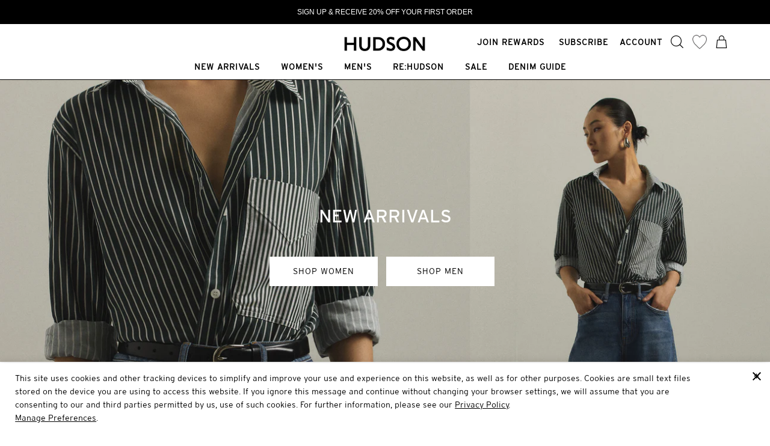

--- FILE ---
content_type: text/html; charset=utf-8
request_url: https://www.hudsonjeans.com/?view=quick
body_size: 58761
content:

















<!DOCTYPE html>
<!--[if lt IE 7 ]><html class="ie ie6" lang="en"> <![endif]-->
<!--[if IE 7 ]><html class="ie ie7" lang="en"> <![endif]-->
<!--[if IE 8 ]><html class="ie ie8" lang="en"> <![endif]-->
<!--[if (gte IE 9)|!(IE)]><!--><html lang="en" class="no-js"> <!--<![endif]-->
<head>
<script src="https://sapi.negate.io/script/F0X/4NQIBqadwYn4TeuytQ==?shop=hudsonjeans.myshopify.com"></script>
 <!-- Added by TAPITA SEO SCHEMA-->

  


<!-- /Added by TAPITA SEO SCHEMA --> 

<!-- Begin BlackCrow Script Tag: DO NOT MODIFY! -->
     <script type="text/javascript" async src="https://shopify-init.blackcrow.ai/js/core/hudsonjeans.js?shopify_app_version=1.0.57&shop=hudsonjeans.myshopify.com"></script>
<!-- End BlackCrow Script Tag -->
 <meta name="facebook-domain-verification" content="2r0abujrezdfiyz40btpv6zjm4ztiq" />


  <meta name="google-site-verification" content="3tybTTwv8_eywDWNStoduxP5EVpDOI5_zq4zOuS2TTk" />
  <script>
  (function() {
    var script = document.createElement("script");
    script.id = "hiconversion_30";
    script.async = "async";
    script.type = "text/javascript";
    script.src = "//h30-deploy.hiconversion.com/origin/tag/SFTOB1jo";
    var nodes = document.getElementsByTagName("script");
    nodes[0].parentNode.insertBefore(script, nodes[0]);

    var __hic = window.__hic = {};
    __hic.version = '1.0.0';
    __hic.data = {};
    __hic.data.platform = 'shopify';
    __hic.data.siteId = 'SFTOB1jo';
    __hic.data.cu = "USD";
    __hic.data.moneyFormat = "${{amount_no_decimals}}";
    __hic.data.loc = "en";
    __hic.data.page = {};
    __hic.data.page.bc = [];

    

    
    
__hic.data.cart = {
        tt: 0.0,
        qt: 0,
        cu: "USD",
        li: []
      };})();
</script>

<meta name="google-site-verification" content="wqkgPC1yyeRzbVwAWvl8LlkICsN8Ng5uWcY23SdvrXU" />

  <meta name="google-site-verification" content="PaHgT2POjxZvsZM_H1oGYzo0ruOwbNbQ57OKSOryqdI" />
  <!---
Auto-generated by Fast Simon.
DO NOT EDIT this as this file can be re-written at any time.
--->



  <!-- Google Web Fonts
================================================== -->

  
  

  
  

  
  

  
  

  
  

  
  

  
  

  
  

  
  

  
  

  
  

  
  

  
  

  
  

  
  

  
  

  
   



  <meta property="og:type" content="website">
  <meta property="og:title" content="Hudson Jeans">
  <meta property="og:url" content="https://www.hudsonjeans.com/">
  <meta property="og:description" content="Expertly crafted denim with an effortless, rebellious style - Shop Denim and Apparel for Women, Men and Kids from Hudson Jeans. Designed in Los Angeles.">

<meta property="og:site_name" content="Hudson Jeans">



  <meta name="twitter:card" content="summary">


  <meta name="twitter:site" content="@hudsonjeans">


  <meta name="twitter:title" content="Hudson Jeans">
  <meta name="twitter:description" content="Expertly crafted denim with an effortless, rebellious style - Shop Denim and Apparel for Women, Men and Kids from Hudson Jeans. Designed in Los Angeles.">


<script>(function(w,d,t,r,u){var f,n,i;w[u]=w[u]||[],f=function(){var o={ti:"56335135"};o.q=w[u],w[u]=new UET(o),w[u].push("pageLoad")},n=d.createElement(t),n.src=r,n.async=1,n.onload=n.onreadystatechange=function(){var s=this.readyState;s&&s!=="loaded"&&s!=="complete"||(f(),n.onload=n.onreadystatechange=null)},i=d.getElementsByTagName(t)[0],i.parentNode.insertBefore(n,i)})(window,document,"script","//bat.bing.com/bat.js","uetq");</script>
  <!-- Meta -->


 <!-- default to true --><!-- pageTitleTemplate: Expertly crafted denim with an effortless, rebellious style - Shop Denim and Apparel for Women, Men and Kids from Hudson Jeans. Designed in Los Angeles. -->
  <!-- pageTitleToParse": Hudson Jeans -->
  <!-- pageTitleTruncateApplicable: true -->

  <!-- pluginseo_pageTitleTemplateApplyToAll: true -->
  <!-- pageTitleTruncateApplicable: true --><!-- Custom page title: Yes --><title>Expertly crafted denim with an effortless, rebellious style - Shop Denim and Apparel for Women, Men and Kids from Hudson Jeans. Designed in Los Angeles.</title> <!-- default to true --><!-- metaDescriptionTemplate: Shop the latest denim fashion styles with free shipping and returns. -->
  <!-- metaDescriptionToParse": Expertly crafted denim with an effortless, rebellious style - Shop Denim and Apparel for Women, Men and Kids from Hudson Jeans. Designed in Los Angeles. -->
  <!-- metaDescriptionTruncateApplicable: true -->

  <!-- pluginseo_metaDescriptionTemplateApplyToAll: true -->
  <!-- metaDescriptionTruncateApplicable: true --><!-- Yes --><meta name="description" content="Shop the latest denim fashion styles with free shipping and returns." /><script data-desc="seo-organization" type="application/ld+json">
  {
    "@context": "http://schema.org",
    "@type": "Organization",
    "@id": "https://www.hudsonjeans.com#organization",
    "name": "Hudson Jeans",
    "url": "https://www.hudsonjeans.com","logo": {
        "type": "ImageObject",
        "url": "https://www.hudsonjeans.com/cdn/shop/t/82/assets/pluginseo_structuredDataLogo_small.png?v=13247532910404319971621000245"
      },
      "image": "https://www.hudsonjeans.com/cdn/shop/t/82/assets/pluginseo_structuredDataLogo_small.png?v=13247532910404319971621000245","sameAs": ["https://www.facebook.com/HudsonJeans/","https://www.instagram.com/hudsonjeans/?hl=en"]
  }
</script><script data-desc="seo-website" type="application/ld+json">
  {
    "@context": "http://schema.org",
    "@type": "WebSite",
    "name": "Hudson Jeans",
    "url": "https://www.hudsonjeans.com",
    "potentialAction": {
      "@type": "SearchAction",
      "target": "https://www.hudsonjeans.com/search?q={search_term_string}",
      "query-input": "required name=search_term_string"
    }
  }
</script><meta name="pluginseo" content="Plug in SEO Plus" data-ptf="s-te_ix" data-mdf="s-te_ix" />



  <style>
    .gng-ru--poweredByLogo path {
      fill: currentColor !important;
    }
    
    :root {
    --cursor-zoom-in-svg    : url(//www.hudsonjeans.com/cdn/shop/t/82/assets/cursor-zoom-in.svg?v=170532930330058140181689595986);
    --cursor-zoom-in-2x-svg : url(//www.hudsonjeans.com/cdn/shop/t/82/assets/cursor-zoom-in-2x.svg?v=56685658183649387561689595983);
    }

  </style>

  <link rel="canonical" href="https://www.hudsonjeans.com/" />

  <!-- Viewport -->
  <meta name="viewport" content="width=device-width, initial-scale=1.0, height=device-height, minimum-scale=1.0, maximum-scale=2.0">

  <!-- CSS -->

  <link href="//www.hudsonjeans.com/cdn/shop/t/82/assets/stylesheet.css?v=44890172858229620781770074567" rel="stylesheet" type="text/css" media="all" />
  <link href="//www.hudsonjeans.com/cdn/shop/t/82/assets/queries.css?v=129906966524829180071663245363" rel="stylesheet" type="text/css" media="all" />
  <link href="//www.hudsonjeans.com/cdn/shop/t/82/assets/theme.scss.css?v=48996954203279431611763650684" rel="stylesheet" type="text/css" media="all" />
  <link href="//www.hudsonjeans.com/cdn/shop/t/82/assets/custom.css?v=98529811192562166871759148778" rel="stylesheet" type="text/css" media="all" />
  <link href="//www.hudsonjeans.com/cdn/shop/t/82/assets/mini-cart.css?v=179097595123398237831742294568" rel="stylesheet" type="text/css" media="all" />
  <script src="//www.hudsonjeans.com/cdn/shop/t/82/assets/jquery-2.2.4.min.js?v=98014222988859431451652087957" type="text/javascript"></script>
  <script src="//www.hudsonjeans.com/cdn/shop/t/82/assets/slick.min.js?v=119177116428520753221663329782" type="text/javascript"></script>
  <script src="//www.hudsonjeans.com/cdn/shop/t/82/assets/custom_round_up.js?v=83825862757934484201621000211" type="text/javascript"></script>



  <!--[if lt IE 9]>
	<script src="//html5shim.googlecode.com/svn/trunk/html5.js"></script>
  <![endif]-->

  <!-- JS -->
  <script src="https://cdn-widgetsrepository.yotpo.com/v1/loader/ZmX1RPm932k29B4hXgLFTA" async></script>
   <script>
      var ORW = (function (ORW) { return ORW; } (ORW || {}));
      window.ORW = ORW;
      //ORW.yotpoApiKey = "DHctu3a4aXZJ817YBClePQ2oAkexOp92F2wmEOQw";
      //ORW.yotpoApiKey = "";
      //if(!ORW.yotpoApiKey) ORW.yotpoApiKey = "4reS7H6TFDkFZb9j0AwRu4gB7aTzAoEsEpaKjBIh";
      ORW.assetsUrl = "//www.hudsonjeans.com/cdn/shop/t/82/assets/placeholder?v=95717";
      ORW.appUrl = ORW.assetsUrl.split('/placeholder')[0];
      ORW.appUrlHash = ORW.assetsUrl.split('/placeholder')[1];

    var images_preload = new Array();
    function preload_images( $data = [] ) {
      if ( $data.length > 0 ) {
        for (i = 0; i < $data.length; i++) {
          images_preload[i] = new Image();
          images_preload[i].src = $data[i];
        }
      }
    }
  </script>

  

  <script src="//www.hudsonjeans.com/cdn/shop/t/82/assets/eventemitter3-4.0.7.min.js?v=162731715990342417781669664391" type="text/javascript"></script>

  <script src="//www.hudsonjeans.com/cdn/shopifycloud/storefront/assets/themes_support/option_selection-b017cd28.js" type="text/javascript"></script>

  
  <script src="//www.hudsonjeans.com/cdn/shop/t/82/assets/instafeed.js?v=58777072800108370171621000222" type="text/javascript"></script>
  

  <script src="//www.hudsonjeans.com/cdn/shop/t/82/assets/cj-event-storage.js?v=132823503354218343071620999556" type="text/javascript"></script>

  
  <script>window.performance && window.performance.mark && window.performance.mark('shopify.content_for_header.start');</script><meta id="shopify-digital-wallet" name="shopify-digital-wallet" content="/1157103680/digital_wallets/dialog">
<meta name="shopify-checkout-api-token" content="5d2cd61bc54197b3a7a78452bf3411da">
<meta id="in-context-paypal-metadata" data-shop-id="1157103680" data-venmo-supported="true" data-environment="production" data-locale="en_US" data-paypal-v4="true" data-currency="USD">
<script async="async" src="/checkouts/internal/preloads.js?locale=en-US"></script>
<link rel="preconnect" href="https://shop.app" crossorigin="anonymous">
<script async="async" src="https://shop.app/checkouts/internal/preloads.js?locale=en-US&shop_id=1157103680" crossorigin="anonymous"></script>
<script id="apple-pay-shop-capabilities" type="application/json">{"shopId":1157103680,"countryCode":"US","currencyCode":"USD","merchantCapabilities":["supports3DS"],"merchantId":"gid:\/\/shopify\/Shop\/1157103680","merchantName":"Hudson Jeans","requiredBillingContactFields":["postalAddress","email"],"requiredShippingContactFields":["postalAddress","email"],"shippingType":"shipping","supportedNetworks":["visa","masterCard","amex","discover","elo","jcb"],"total":{"type":"pending","label":"Hudson Jeans","amount":"1.00"},"shopifyPaymentsEnabled":true,"supportsSubscriptions":true}</script>
<script id="shopify-features" type="application/json">{"accessToken":"5d2cd61bc54197b3a7a78452bf3411da","betas":["rich-media-storefront-analytics"],"domain":"www.hudsonjeans.com","predictiveSearch":true,"shopId":1157103680,"locale":"en"}</script>
<script>var Shopify = Shopify || {};
Shopify.shop = "hudsonjeans.myshopify.com";
Shopify.locale = "en";
Shopify.currency = {"active":"USD","rate":"1.0"};
Shopify.country = "US";
Shopify.theme = {"name":"PRODUCTION | CENTRIC DIGITAL","id":120262688870,"schema_name":"Vantage","schema_version":"6.7","theme_store_id":null,"role":"main"};
Shopify.theme.handle = "null";
Shopify.theme.style = {"id":null,"handle":null};
Shopify.cdnHost = "www.hudsonjeans.com/cdn";
Shopify.routes = Shopify.routes || {};
Shopify.routes.root = "/";</script>
<script type="module">!function(o){(o.Shopify=o.Shopify||{}).modules=!0}(window);</script>
<script>!function(o){function n(){var o=[];function n(){o.push(Array.prototype.slice.apply(arguments))}return n.q=o,n}var t=o.Shopify=o.Shopify||{};t.loadFeatures=n(),t.autoloadFeatures=n()}(window);</script>
<script>
  window.ShopifyPay = window.ShopifyPay || {};
  window.ShopifyPay.apiHost = "shop.app\/pay";
  window.ShopifyPay.redirectState = null;
</script>
<script id="shop-js-analytics" type="application/json">{"pageType":"index"}</script>
<script defer="defer" async type="module" src="//www.hudsonjeans.com/cdn/shopifycloud/shop-js/modules/v2/client.init-shop-cart-sync_BN7fPSNr.en.esm.js"></script>
<script defer="defer" async type="module" src="//www.hudsonjeans.com/cdn/shopifycloud/shop-js/modules/v2/chunk.common_Cbph3Kss.esm.js"></script>
<script defer="defer" async type="module" src="//www.hudsonjeans.com/cdn/shopifycloud/shop-js/modules/v2/chunk.modal_DKumMAJ1.esm.js"></script>
<script type="module">
  await import("//www.hudsonjeans.com/cdn/shopifycloud/shop-js/modules/v2/client.init-shop-cart-sync_BN7fPSNr.en.esm.js");
await import("//www.hudsonjeans.com/cdn/shopifycloud/shop-js/modules/v2/chunk.common_Cbph3Kss.esm.js");
await import("//www.hudsonjeans.com/cdn/shopifycloud/shop-js/modules/v2/chunk.modal_DKumMAJ1.esm.js");

  window.Shopify.SignInWithShop?.initShopCartSync?.({"fedCMEnabled":true,"windoidEnabled":true});

</script>
<script>
  window.Shopify = window.Shopify || {};
  if (!window.Shopify.featureAssets) window.Shopify.featureAssets = {};
  window.Shopify.featureAssets['shop-js'] = {"shop-cart-sync":["modules/v2/client.shop-cart-sync_CJVUk8Jm.en.esm.js","modules/v2/chunk.common_Cbph3Kss.esm.js","modules/v2/chunk.modal_DKumMAJ1.esm.js"],"init-fed-cm":["modules/v2/client.init-fed-cm_7Fvt41F4.en.esm.js","modules/v2/chunk.common_Cbph3Kss.esm.js","modules/v2/chunk.modal_DKumMAJ1.esm.js"],"init-shop-email-lookup-coordinator":["modules/v2/client.init-shop-email-lookup-coordinator_Cc088_bR.en.esm.js","modules/v2/chunk.common_Cbph3Kss.esm.js","modules/v2/chunk.modal_DKumMAJ1.esm.js"],"init-windoid":["modules/v2/client.init-windoid_hPopwJRj.en.esm.js","modules/v2/chunk.common_Cbph3Kss.esm.js","modules/v2/chunk.modal_DKumMAJ1.esm.js"],"shop-button":["modules/v2/client.shop-button_B0jaPSNF.en.esm.js","modules/v2/chunk.common_Cbph3Kss.esm.js","modules/v2/chunk.modal_DKumMAJ1.esm.js"],"shop-cash-offers":["modules/v2/client.shop-cash-offers_DPIskqss.en.esm.js","modules/v2/chunk.common_Cbph3Kss.esm.js","modules/v2/chunk.modal_DKumMAJ1.esm.js"],"shop-toast-manager":["modules/v2/client.shop-toast-manager_CK7RT69O.en.esm.js","modules/v2/chunk.common_Cbph3Kss.esm.js","modules/v2/chunk.modal_DKumMAJ1.esm.js"],"init-shop-cart-sync":["modules/v2/client.init-shop-cart-sync_BN7fPSNr.en.esm.js","modules/v2/chunk.common_Cbph3Kss.esm.js","modules/v2/chunk.modal_DKumMAJ1.esm.js"],"init-customer-accounts-sign-up":["modules/v2/client.init-customer-accounts-sign-up_CfPf4CXf.en.esm.js","modules/v2/client.shop-login-button_DeIztwXF.en.esm.js","modules/v2/chunk.common_Cbph3Kss.esm.js","modules/v2/chunk.modal_DKumMAJ1.esm.js"],"pay-button":["modules/v2/client.pay-button_CgIwFSYN.en.esm.js","modules/v2/chunk.common_Cbph3Kss.esm.js","modules/v2/chunk.modal_DKumMAJ1.esm.js"],"init-customer-accounts":["modules/v2/client.init-customer-accounts_DQ3x16JI.en.esm.js","modules/v2/client.shop-login-button_DeIztwXF.en.esm.js","modules/v2/chunk.common_Cbph3Kss.esm.js","modules/v2/chunk.modal_DKumMAJ1.esm.js"],"avatar":["modules/v2/client.avatar_BTnouDA3.en.esm.js"],"init-shop-for-new-customer-accounts":["modules/v2/client.init-shop-for-new-customer-accounts_CsZy_esa.en.esm.js","modules/v2/client.shop-login-button_DeIztwXF.en.esm.js","modules/v2/chunk.common_Cbph3Kss.esm.js","modules/v2/chunk.modal_DKumMAJ1.esm.js"],"shop-follow-button":["modules/v2/client.shop-follow-button_BRMJjgGd.en.esm.js","modules/v2/chunk.common_Cbph3Kss.esm.js","modules/v2/chunk.modal_DKumMAJ1.esm.js"],"checkout-modal":["modules/v2/client.checkout-modal_B9Drz_yf.en.esm.js","modules/v2/chunk.common_Cbph3Kss.esm.js","modules/v2/chunk.modal_DKumMAJ1.esm.js"],"shop-login-button":["modules/v2/client.shop-login-button_DeIztwXF.en.esm.js","modules/v2/chunk.common_Cbph3Kss.esm.js","modules/v2/chunk.modal_DKumMAJ1.esm.js"],"lead-capture":["modules/v2/client.lead-capture_DXYzFM3R.en.esm.js","modules/v2/chunk.common_Cbph3Kss.esm.js","modules/v2/chunk.modal_DKumMAJ1.esm.js"],"shop-login":["modules/v2/client.shop-login_CA5pJqmO.en.esm.js","modules/v2/chunk.common_Cbph3Kss.esm.js","modules/v2/chunk.modal_DKumMAJ1.esm.js"],"payment-terms":["modules/v2/client.payment-terms_BxzfvcZJ.en.esm.js","modules/v2/chunk.common_Cbph3Kss.esm.js","modules/v2/chunk.modal_DKumMAJ1.esm.js"]};
</script>
<script>(function() {
  var isLoaded = false;
  function asyncLoad() {
    if (isLoaded) return;
    isLoaded = true;
    var urls = ["https:\/\/storelocator.w3apps.co\/js\/include.js?shop=hudsonjeans.myshopify.com","\/\/swymv3pro-01.azureedge.net\/code\/swym-shopify.js?shop=hudsonjeans.myshopify.com","https:\/\/cdn.nfcube.com\/instafeed-a230bdf19ba3ec88ff8b6a45564c0a26.js?shop=hudsonjeans.myshopify.com","https:\/\/cdn-loyalty.yotpo.com\/loader\/ZmX1RPm932k29B4hXgLFTA.js?shop=hudsonjeans.myshopify.com","https:\/\/d26ky332zktp97.cloudfront.net\/shops\/hnaFfbLANTQkseCHn\/colibrius-m.js?shop=hudsonjeans.myshopify.com","https:\/\/cdn.shopify.com\/s\/files\/1\/0597\/3783\/3627\/files\/tptinstall.min.js?v=1718591634\u0026t=tapita-seo-script-tags\u0026shop=hudsonjeans.myshopify.com","https:\/\/container.pepperjam.com\/4100864000.js?shop=hudsonjeans.myshopify.com","https:\/\/connect.nosto.com\/include\/script\/shopify-1157103680.js?shop=hudsonjeans.myshopify.com","https:\/\/api.bluecore.com\/triggermail.js\/centric_hudson_jeans.js?shop=hudsonjeans.myshopify.com","https:\/\/cdn.attn.tv\/hudsonjeans\/dtag.js?shop=hudsonjeans.myshopify.com","https:\/\/na.shgcdn3.com\/pixel-collector.js?shop=hudsonjeans.myshopify.com","https:\/\/config.gorgias.chat\/bundle-loader\/01GYCCF70EK9MJHT905KP2VNXF?source=shopify1click\u0026shop=hudsonjeans.myshopify.com","\/\/cdn.shopify.com\/proxy\/84be5db41ae53eae1671c9cad080815c3b8ff3c88743caac1287e97bfe3bc09d\/apps.bazaarvoice.com\/deployments\/hudson\/main_site\/production\/en_US\/bv.js?shop=hudsonjeans.myshopify.com\u0026sp-cache-control=cHVibGljLCBtYXgtYWdlPTkwMA","https:\/\/s3.eu-west-1.amazonaws.com\/production-klarna-il-shopify-osm\/7bec47374bc1cb6b6338dfd4d69e7bffd4f4b70b\/hudsonjeans.myshopify.com-1753907082942.js?shop=hudsonjeans.myshopify.com","\/\/cdn.shopify.com\/proxy\/79030686b658096c5731102973ba97e3c47b3a925922188ac11652e94c8d25a2\/s3-us-west-2.amazonaws.com\/jsstore\/a\/020HDNW2\/reids.js?shop=hudsonjeans.myshopify.com\u0026sp-cache-control=cHVibGljLCBtYXgtYWdlPTkwMA","\/\/cdn.shopify.com\/proxy\/25e1a3ad7380970401219da165bb0ea259faddbd012d40fdbbfaa0c8204f054d\/app.retention.com\/shopify\/shopify_app_add_to_cart_script.js?shop=hudsonjeans.myshopify.com\u0026sp-cache-control=cHVibGljLCBtYXgtYWdlPTkwMA","\/\/backinstock.useamp.com\/widget\/63354_1767158725.js?category=bis\u0026v=6\u0026shop=hudsonjeans.myshopify.com","https:\/\/public.9gtb.com\/loader.js?g_cvt_id=46fa1fa5-5a70-46e7-af27-81a5aba524b1\u0026shop=hudsonjeans.myshopify.com"];
    for (var i = 0; i < urls.length; i++) {
      var s = document.createElement('script');
      s.type = 'text/javascript';
      s.async = true;
      s.src = urls[i];
      var x = document.getElementsByTagName('script')[0];
      x.parentNode.insertBefore(s, x);
    }
  };
  if(window.attachEvent) {
    window.attachEvent('onload', asyncLoad);
  } else {
    window.addEventListener('load', asyncLoad, false);
  }
})();</script>
<script id="__st">var __st={"a":1157103680,"offset":-28800,"reqid":"90c2344f-e06d-46d3-ad4d-fb24ce74b732-1770080009","pageurl":"www.hudsonjeans.com\/?view=quick","u":"a10fb7e48265","p":"home"};</script>
<script>window.ShopifyPaypalV4VisibilityTracking = true;</script>
<script id="captcha-bootstrap">!function(){'use strict';const t='contact',e='account',n='new_comment',o=[[t,t],['blogs',n],['comments',n],[t,'customer']],c=[[e,'customer_login'],[e,'guest_login'],[e,'recover_customer_password'],[e,'create_customer']],r=t=>t.map((([t,e])=>`form[action*='/${t}']:not([data-nocaptcha='true']) input[name='form_type'][value='${e}']`)).join(','),a=t=>()=>t?[...document.querySelectorAll(t)].map((t=>t.form)):[];function s(){const t=[...o],e=r(t);return a(e)}const i='password',u='form_key',d=['recaptcha-v3-token','g-recaptcha-response','h-captcha-response',i],f=()=>{try{return window.sessionStorage}catch{return}},m='__shopify_v',_=t=>t.elements[u];function p(t,e,n=!1){try{const o=window.sessionStorage,c=JSON.parse(o.getItem(e)),{data:r}=function(t){const{data:e,action:n}=t;return t[m]||n?{data:e,action:n}:{data:t,action:n}}(c);for(const[e,n]of Object.entries(r))t.elements[e]&&(t.elements[e].value=n);n&&o.removeItem(e)}catch(o){console.error('form repopulation failed',{error:o})}}const l='form_type',E='cptcha';function T(t){t.dataset[E]=!0}const w=window,h=w.document,L='Shopify',v='ce_forms',y='captcha';let A=!1;((t,e)=>{const n=(g='f06e6c50-85a8-45c8-87d0-21a2b65856fe',I='https://cdn.shopify.com/shopifycloud/storefront-forms-hcaptcha/ce_storefront_forms_captcha_hcaptcha.v1.5.2.iife.js',D={infoText:'Protected by hCaptcha',privacyText:'Privacy',termsText:'Terms'},(t,e,n)=>{const o=w[L][v],c=o.bindForm;if(c)return c(t,g,e,D).then(n);var r;o.q.push([[t,g,e,D],n]),r=I,A||(h.body.append(Object.assign(h.createElement('script'),{id:'captcha-provider',async:!0,src:r})),A=!0)});var g,I,D;w[L]=w[L]||{},w[L][v]=w[L][v]||{},w[L][v].q=[],w[L][y]=w[L][y]||{},w[L][y].protect=function(t,e){n(t,void 0,e),T(t)},Object.freeze(w[L][y]),function(t,e,n,w,h,L){const[v,y,A,g]=function(t,e,n){const i=e?o:[],u=t?c:[],d=[...i,...u],f=r(d),m=r(i),_=r(d.filter((([t,e])=>n.includes(e))));return[a(f),a(m),a(_),s()]}(w,h,L),I=t=>{const e=t.target;return e instanceof HTMLFormElement?e:e&&e.form},D=t=>v().includes(t);t.addEventListener('submit',(t=>{const e=I(t);if(!e)return;const n=D(e)&&!e.dataset.hcaptchaBound&&!e.dataset.recaptchaBound,o=_(e),c=g().includes(e)&&(!o||!o.value);(n||c)&&t.preventDefault(),c&&!n&&(function(t){try{if(!f())return;!function(t){const e=f();if(!e)return;const n=_(t);if(!n)return;const o=n.value;o&&e.removeItem(o)}(t);const e=Array.from(Array(32),(()=>Math.random().toString(36)[2])).join('');!function(t,e){_(t)||t.append(Object.assign(document.createElement('input'),{type:'hidden',name:u})),t.elements[u].value=e}(t,e),function(t,e){const n=f();if(!n)return;const o=[...t.querySelectorAll(`input[type='${i}']`)].map((({name:t})=>t)),c=[...d,...o],r={};for(const[a,s]of new FormData(t).entries())c.includes(a)||(r[a]=s);n.setItem(e,JSON.stringify({[m]:1,action:t.action,data:r}))}(t,e)}catch(e){console.error('failed to persist form',e)}}(e),e.submit())}));const S=(t,e)=>{t&&!t.dataset[E]&&(n(t,e.some((e=>e===t))),T(t))};for(const o of['focusin','change'])t.addEventListener(o,(t=>{const e=I(t);D(e)&&S(e,y())}));const B=e.get('form_key'),M=e.get(l),P=B&&M;t.addEventListener('DOMContentLoaded',(()=>{const t=y();if(P)for(const e of t)e.elements[l].value===M&&p(e,B);[...new Set([...A(),...v().filter((t=>'true'===t.dataset.shopifyCaptcha))])].forEach((e=>S(e,t)))}))}(h,new URLSearchParams(w.location.search),n,t,e,['guest_login'])})(!0,!0)}();</script>
<script integrity="sha256-4kQ18oKyAcykRKYeNunJcIwy7WH5gtpwJnB7kiuLZ1E=" data-source-attribution="shopify.loadfeatures" defer="defer" src="//www.hudsonjeans.com/cdn/shopifycloud/storefront/assets/storefront/load_feature-a0a9edcb.js" crossorigin="anonymous"></script>
<script crossorigin="anonymous" defer="defer" src="//www.hudsonjeans.com/cdn/shopifycloud/storefront/assets/shopify_pay/storefront-65b4c6d7.js?v=20250812"></script>
<script data-source-attribution="shopify.dynamic_checkout.dynamic.init">var Shopify=Shopify||{};Shopify.PaymentButton=Shopify.PaymentButton||{isStorefrontPortableWallets:!0,init:function(){window.Shopify.PaymentButton.init=function(){};var t=document.createElement("script");t.src="https://www.hudsonjeans.com/cdn/shopifycloud/portable-wallets/latest/portable-wallets.en.js",t.type="module",document.head.appendChild(t)}};
</script>
<script data-source-attribution="shopify.dynamic_checkout.buyer_consent">
  function portableWalletsHideBuyerConsent(e){var t=document.getElementById("shopify-buyer-consent"),n=document.getElementById("shopify-subscription-policy-button");t&&n&&(t.classList.add("hidden"),t.setAttribute("aria-hidden","true"),n.removeEventListener("click",e))}function portableWalletsShowBuyerConsent(e){var t=document.getElementById("shopify-buyer-consent"),n=document.getElementById("shopify-subscription-policy-button");t&&n&&(t.classList.remove("hidden"),t.removeAttribute("aria-hidden"),n.addEventListener("click",e))}window.Shopify?.PaymentButton&&(window.Shopify.PaymentButton.hideBuyerConsent=portableWalletsHideBuyerConsent,window.Shopify.PaymentButton.showBuyerConsent=portableWalletsShowBuyerConsent);
</script>
<script data-source-attribution="shopify.dynamic_checkout.cart.bootstrap">document.addEventListener("DOMContentLoaded",(function(){function t(){return document.querySelector("shopify-accelerated-checkout-cart, shopify-accelerated-checkout")}if(t())Shopify.PaymentButton.init();else{new MutationObserver((function(e,n){t()&&(Shopify.PaymentButton.init(),n.disconnect())})).observe(document.body,{childList:!0,subtree:!0})}}));
</script>
<link id="shopify-accelerated-checkout-styles" rel="stylesheet" media="screen" href="https://www.hudsonjeans.com/cdn/shopifycloud/portable-wallets/latest/accelerated-checkout-backwards-compat.css" crossorigin="anonymous">
<style id="shopify-accelerated-checkout-cart">
        #shopify-buyer-consent {
  margin-top: 1em;
  display: inline-block;
  width: 100%;
}

#shopify-buyer-consent.hidden {
  display: none;
}

#shopify-subscription-policy-button {
  background: none;
  border: none;
  padding: 0;
  text-decoration: underline;
  font-size: inherit;
  cursor: pointer;
}

#shopify-subscription-policy-button::before {
  box-shadow: none;
}

      </style>

<script>window.performance && window.performance.mark && window.performance.mark('shopify.content_for_header.end');</script>
  





  <script type="text/javascript">
    
      window.__shgMoneyFormat = window.__shgMoneyFormat || {"USD":{"currency":"USD","currency_symbol":"$","currency_symbol_location":"left","decimal_places":0,"decimal_separator":".","thousands_separator":","}};
    
    window.__shgCurrentCurrencyCode = window.__shgCurrentCurrencyCode || {
      currency: "USD",
      currency_symbol: "$",
      decimal_separator: ".",
      thousands_separator: ",",
      decimal_places: 2,
      currency_symbol_location: "left"
    };
  </script>




  
  

  
  

  <!-- Part of Listrak Analytics – Javascript Framework -->
  

  
<!-- Google Tag Manager -->
<script>(function(w,d,s,l,i){w[l]=w[l]||[];w[l].push({'gtm.start':
new Date().getTime(),event:'gtm.js'});var f=d.getElementsByTagName(s)[0],
j=d.createElement(s),dl=l!='dataLayer'?'&l='+l:'';j.async=true;j.src=
'https://www.googletagmanager.com/gtm.js?id='+i+dl;f.parentNode.insertBefore(j,f);
})(window,document,'script','dataLayer','GTM-KVP6JM5');</script>
<!-- End Google Tag Manager -->

<!-- Listrak Analytics – Javascript Framework -->
<script type="text/javascript">
    var biJsHost = (("https:" == document.location.protocol) ? "https://" : "http://");
    (function (d, s, id, tid, vid) {
        var js, ljs = d.getElementsByTagName(s)[0];
        if (d.getElementById(id)) return; js = d.createElement(s); js.id = id;
        js.src = biJsHost + "cdn.listrakbi.com/scripts/script.js?m=" + tid + "&v=" + vid;
        ljs.parentNode.insertBefore(js, ljs);
    })(document, 'script', 'ltkSDK', 'bTeqpdC4uXce', '1');
</script>

  <!-- Favicon -->
  
  <link rel="shortcut icon" href="//www.hudsonjeans.com/cdn/shop/files/HJ_Favicon_32x32_a0934d65-0d1a-449a-a72c-1268df1158de_32x32.jpg?v=1659718053" type="image/png" />
  
<!-- GSSTART Coming Soon code start. Do not change -->
<script type="text/javascript"> gsProductCSID = ""; gsDefaultV = ""; </script><script type="text/javascript" src="https://gravity-software.com/js/shopify/pac_shop11461.js?v=c0ef2a7f5febf3bc48db4245f2763319"></script>
<!-- Coming Soon code end. Do not change GSEND -->

<!--begin-bc-sf-filter-css-->
<style data-id="bc-sf-filter-style" type="text/css">
      #bc-sf-filter-options-wrapper .bc-sf-filter-option-block .bc-sf-filter-block-title h3,
      #bc-sf-filter-tree-h .bc-sf-filter-option-block .bc-sf-filter-block-title a {}
      #bc-sf-filter-options-wrapper .bc-sf-filter-option-block .bc-sf-filter-block-content ul li a,
      #bc-sf-filter-tree-h .bc-sf-filter-option-block .bc-sf-filter-block-content ul li a {}
      #bc-sf-filter-tree-mobile button {}
    </style><link href="//www.hudsonjeans.com/cdn/shop/t/82/assets/bc-sf-filter.scss.css?v=116391756683356671871696417594" rel="stylesheet" type="text/css" media="all" />

<!--end-bc-sf-filter-css-->


<script id="sca_fg_cart_ShowGiftAsProductTemplate" type="text/template">
  
  <div class="item not-sca-qv" id="sca-freegift-{{productID}}">
    <a class="close_box" style="display: none;position: absolute;top:5px;right: 10px;font-size: 22px;font-weight: bold;cursor: pointer;text-decoration:none;color: #aaa;">Ã—</a>
    <a href="/products/{{productHandle}}" target="_blank"><img style="margin-left: auto; margin-right: auto; width: 50%;" class="lazyOwl" data-src="{{productImageURL}}"></a>
    <div class="sca-product-shop">
      <div class="review-summary3">
        <div class="yotpo bottomLine" style="text-align:center"
          data-product-id="{{productID}}"
          data-product-models="{{productID}}"
          data-name="{{productTitle}}"
          data-url="/products/{{productHandle}}">
        </div>
      </div>
      <div class="f-fix"><span class="sca-product-title" style="white-space: nowrap;color:#000;{{showfgTitle}}">{{productTitle}}</span>
          <div id="product-variants-{{productID}}">
            <div class="sca-price" id="price-field-{{productID}}">
              <span class="sca-old-price">{{variant_compare_at_price}}</span>
              <span class="sca-special-price">{{variant_price}}</span>
            </div>
            <div id="stay-content-sca-freegift-{{productID}}" class="sca-fg-cart-item">
              <a class="close_box" style="display: none;position: absolute;top:5px;right: 10px;font-size: 22px;font-weight: bold;cursor: pointer;text-decoration:none;color: #aaa;">Ã—</a>
              <select id="product-select-{{productID}}" name="id" style="display: none">
                {{optionVariantData}}
              </select>
            </div>
          </div>
          <button type='button' id="sca-btn-select-{{productID}}" class="sca-button" onclick="onclickSelect_{{productID}}();"><span>{{SelectButton}}</span></button>
          <button type='button' id="sca-btn-{{productID}}" class="sca-button" style="display: none"><span>{{AddToCartButton}}</span></button>
      </div>
    </div>
  </div>
  
</script>
<script id = "sca_fg_cart_ShowGiftAsProductScriptTemplate" type="text/template">
  
    var selectCallback_{{productID}}=function(t,a){if(t?(t.available?(SECOMAPP.jQuery("#sca-btn-{{productID}}").removeClass("disabled").removeAttr("disabled").html("<span>{{AddToCartButton}}</span>").fadeTo(200,1),SECOMAPP.jQuery("#sca-btn-{{productID}}").unbind("click"),SECOMAPP.jQuery("#sca-btn-{{productID}}").click(SECOMAPP.jQuery.proxy(function(){SECOMAPP.addGiftToCart(t.id,1)},t))):SECOMAPP.jQuery("#sca-btn-{{productID}}").html("<span>{{UnavailableButton}}</span>").addClass("disabled").attr("disabled","disabled").fadeTo(200,.5),t.compare_at_price>t.price?SECOMAPP.jQuery("#price-field-{{productID}}").html("<span class='sca-old-price'>"+SECOMAPP.formatMoney(t.compare_at_price)+"</span>&nbsp;<s class='sca-special-price'>"+SECOMAPP.formatMoney(t.price)+"</s>"):SECOMAPP.jQuery("#price-field-{{productID}}").html("<span class='sca-special-price'>"+SECOMAPP.formatMoney(t.price)+"</span>")):SECOMAPP.jQuery("#sca-btn-{{productID}}").html("<span>{{UnavailableButton}}</span>").addClass("disabled").attr("disabled","disabled").fadeTo(200,.5),t&&t.featured_image){var e=SECOMAPP.jQuery("#sca-freegift-{{productID}} img"),_=t.featured_image,c=e[0];Shopify.Image.switchImage(_,c,function(t,a,e){SECOMAPP.jQuery(e).parents("a").attr("href",t),SECOMAPP.jQuery(e).attr("src",t)})}},onclickSelect_{{productID}}=function(t){SECOMAPP.jQuery.getJSON("/products/{{productHandle}}.js",{_:(new Date).getTime()},function(t){SECOMAPP.jQuery(".owl-item #sca-freegift-{{productID}} span.sca-product-title").html(t.title);var e=[];SECOMAPP.jQuery.each(t.options,function(t,a){e[t]=a.name}),t.options=e;for(var a={{variantsGiftList}},_={{mainVariantsList}},c=t.variants.length-1;-1<c;c--)a.indexOf(t.variants[c].id)<0&&_.indexOf(t.variants[c].id)<0&&t.variants.splice(c,1);for(var o=_.length-1;-1<o;o--){var i=a[o],r=_[o],n=-1,s=-1;for(c=t.variants.length-1;-1<c;c--)t.variants[c].id==i?n=c:t.variants[c].id==r&&(s=c);-1<n&&-1<s&n!==s?("undefined"!=typeof SECOMAPP&&void 0!==SECOMAPP.fgsettings&&!0===SECOMAPP.fgsettings.sca_sync_gift&&void 0!==SECOMAPP.fgsettings.sca_fg_gift_variant_quantity_format&&"equal_original_inventory"===SECOMAPP.fgsettings.sca_fg_gift_variant_quantity_format&&(t.variants[n].available=t.variants[s].available,t.variants[n].inventory_management=t.variants[s].inventory_management),t.variants[n].option1=t.variants[s].option1,t.variants[n].options[0].name=t.variants[s].options[0].name,t.variants[n].options[1]&&(t.variants[n].options[1].name=t.variants[s].options[1].name,t.variants[n].option2=t.variants[s].option2),t.variants[n].options[2]&&(t.variants[n].options[2].name=t.variants[s].options[2].name,t.variants[n].option3=t.variants[s].option3),t.variants[n].title=t.variants[s].title,t.variants[n].name=t.variants[s].name,t.variants[n].public_title=t.variants[s].public_title,t.variants.splice(s,1)):(t.variants[s].id=i,t.variants[s].compare_at_price||(t.variants[s].compare_at_price=t.variants[s].price),t.variants[s].price=SECOMAPP.fgdata.giftid_price_mapping[i])}SECOMAPP.jQuery("#sca-btn-select-{{productID}}").hide(),SECOMAPP.jQuery("#product-select-{{productID}}").show(),SECOMAPP.jQuery("#sca-btn-{{productID}}").show(),SECOMAPP.jQuery("#stay-content-sca-freegift-{{productID}} .close_box").show(),SECOMAPP.jQuery("#stay-content-sca-freegift-{{productID}} .close_box").click(function(){SECOMAPP.jQuery("#stay-content-sca-freegift-{{productID}}").hide(),SECOMAPP.jQuery("#sca-btn-{{productID}}").hide(),SECOMAPP.jQuery("#sca-btn-select-{{productID}}").show()}),onclickSelect_{{productID}}=function(){SECOMAPP.jQuery("#stay-content-sca-freegift-{{productID}}").show(),SECOMAPP.jQuery("#sca-btn-{{productID}}").show(),SECOMAPP.jQuery("#sca-btn-select-{{productID}}").hide()},1==t.variants.length?(-1!==t.variants[0].title.indexOf("Default")&&SECOMAPP.jQuery("#sca-freegift-{{productID}} .selector-wrapper").hide(),1==t.variants[0].available&&(SECOMAPP.jQuery("#sca-btn-{{productID}}").show(),SECOMAPP.jQuery("#sca-btn-select-{{productID}}").hide(),SECOMAPP.jQuery("#sca-btn-{{productID}}").removeClass("disabled").removeAttr("disabled").html("<span>{{AddToCartButton}}</span>").fadeTo(200,1),SECOMAPP.jQuery("#sca-btn-{{productID}}").unbind("click"),SECOMAPP.jQuery("#sca-btn-{{productID}}").click(SECOMAPP.jQuery.proxy(function(){SECOMAPP.addGiftToCart(t.variants[0].id,1)},t)))):(new Shopify.OptionSelectors("product-select-{{productID}}",{product:t,onVariantSelected:selectCallback_{{productID}},enableHistoryState:!0}),SECOMAPP.jQuery("#stay-content-sca-freegift-{{productID}}").show(),SECOMAPP.jQuery("#stay-content-sca-freegift-{{productID}}").focus())})};1=={{variantsGiftList}}.length&&onclickSelect_{{productID}}();
  
</script>

<script id="sca_fg_cart_ShowGiftAsVariantTemplate" type="text/template">
  
  <div class="item not-sca-qv" id="sca-freegift-{{variantID}}">
    <a href="/products/{{productHandle}}?variant={{originalVariantID}}" target="_blank"><img style="margin-left: auto; margin-right: auto; width: 50%;" class="lazyOwl" data-src="{{variantImageURL}}"></a>
    <div class="sca-product-shop">
      <div class="review-summary3">
        <div class="yotpo bottomLine" style="text-align:center"
          data-product-id="{{productID}}"
          data-product-models="{{productID}}"
          data-name="{{productTitle}}"
          data-url="/products/{{productHandle}}">
        </div>
      </div>
      <div class="f-fix">
        <span class="sca-product-title" style="white-space: nowrap;color:#000;">{{variantTitle}}</span>
        <div class="sca-price">
          <span class="sca-old-price">{{variant_compare_at_price}}</span>
          <span class="sca-special-price">{{variant_price}}</span>
        </div>
        <button type="button" id="sca-btn{{variantID}}" class="sca-button" onclick="SECOMAPP.addGiftToCart({{variantID}},1);">
          <span>{{AddToCartButton}}</span>
        </button>
      </div>
    </div>
  </div>
  
</script>

<script id="sca_fg_prod_GiftList" type="text/template">
  
  <a style="text-decoration: none !important" id ="{{giftShowID}}" class="product-image freegif-product-image freegift-info-{{giftShowID}}"
     title="{{giftTitle}}" href="/products/{{productsHandle}}">
    <img class="not-sca-qv" src="{{giftImgUrl}}" alt="{{giftTitle}}" />
  </a>
  
</script>

<script id="sca_fg_prod_Gift_PopupDetail" type="text/template">
  
  <div class="sca-fg-item fg-info-{{giftShowID}}" style="display:none;z-index:2147483647;">
    <div class="sca-fg-item-options">
      <div class="sca-fg-item-option-title">
        <em>{{freegiftRuleName}}</em>
      </div>
      <div class="sca-fg-item-option-ct">
        <!--        <div class="sca-fg-image-item">
                        <img src="{{giftImgUrl}}" /> -->
        <div class="sca-fg-item-name">
          <a href="#">{{giftTitle}}</a>
        </div>
        <!--        </div> -->
      </div>
    </div>
  </div>
  
</script>

<script id="sca_fg_ajax_GiftListPopup" type="text/template">
  
  <div id="freegift_popup" class="mfp-hide">
    <div id="sca-fg-owl-carousel">
      <div id="freegift_cart_container" class="sca-fg-cart-container" style="display: none;">
        <div id="freegift_message" class="owl-carousel"></div>
      </div>
      <div id="sca-fg-slider-cart" style="display: none;">
        <div class="sca-fg-cart-title">
          <strong>{{popupTitle}}</strong>
        </div>
        <div id="sca_freegift_list" class="owl-carousel"></div>
      </div>
    </div>
  </div>
  
</script>

<script id="sca_fg_checkout_confirm_popup" type="text/template">
    
         <div class='sca-fg-checkout-confirm-popup' style='font-family: "Myriad","Cardo","Big Caslon","Bodoni MT",Georgia,serif; position: relative;background: #FFF;padding: 20px 20px 50px 20px;width: auto;max-width: 500px;margin: 20px auto;'>
             <h1 style='font-family: "Oswald","Cardo","Big Caslon","Bodoni MT",Georgia,serif;'>YOU CAN STILL ADD MORE!</h1>
             <p>You get 1 free item with every product purchased. It looks like you can still add more free item(s) to your cart. What would you like to do?</p>
             <p class='sca-fg-checkout-confirm-buttons' style='float: right;'>
                 <a class='btn popup-modal-dismiss action_button add_to_cart' href='#' style='width: 200px !important;margin-right: 20px;'>ADD MORE</a>
                 <a class='btn checkout__button continue-checkout action_button add_to_cart' href='/checkout' style='width: 200px !important;'>CHECKOUT</a>
             </p>
         </div>
    
</script>



<link href="//www.hudsonjeans.com/cdn/shop/t/82/assets/sca.freegift.css?v=95952017956023990191709625352" rel="stylesheet" type="text/css" media="all" />
<script src="//www.hudsonjeans.com/cdn/shopifycloud/storefront/assets/themes_support/option_selection-b017cd28.js" type="text/javascript"></script>
<script data-cfasync="false">
    Shopify.money_format = "${{amount_no_decimals}}";
    //enable checking free gifts condition when checkout clicked
    if ((typeof SECOMAPP) === 'undefined') { window.SECOMAPP = {}; };
    SECOMAPP.enableOverrideCheckout = true;
    //    SECOMAPP.preStopAppCallback = function(cart){
    //        if(typeof yotpo!=='undefined' && typeof yotpo.initWidgets==='function'){
    //            yotpo.initWidgets();
    //        }
    //    }
</script>
<script data-cfasync="false" type="text/javascript">
  /* Smart Ecommerce App (SEA Inc)
  * http://www.secomapp.com
  * Do not reuse those source codes if don't have permission of us.
  * */
  
  
  (function(){if(!Array.isArray){Array.isArray=function(e){return Object.prototype.toString.call(e)==="[object Array]"}}"function"!==typeof Object.create&&(Object.create=function(e){function t(){}t.prototype=e;return new t});if(!Object.keys){Object.keys=function(e){var t=[],r;for(r in e){if(Object.prototype.hasOwnProperty.call(e,r)){t.push(r)}}return t}}if(!String.prototype.endsWith){Object.defineProperty(String.prototype,"endsWith",{value:function(e,t){var r=this.toString();if(t===undefined||t>r.length){t=r.length}t-=e.length;var i=r.indexOf(e,t);return i!==-1&&i===t},writable:true,enumerable:true,configurable:true})}if(!Array.prototype.indexOf){Array.prototype.indexOf=function(e,t){var r;if(this==null){throw new TypeError('"this" is null or not defined')}var i=Object(this);var n=i.length>>>0;if(n===0){return-1}var o=+t||0;if(Math.abs(o)===Infinity){o=0}if(o>=n){return-1}r=Math.max(o>=0?o:n-Math.abs(o),0);while(r<n){if(r in i&&i[r]===e){return r}r++}return-1}}if(!Array.prototype.forEach){Array.prototype.forEach=function(e,t){var r,i;if(this==null){throw new TypeError(" this is null or not defined")}var n=Object(this);var o=n.length>>>0;if(typeof e!=="function"){throw new TypeError(e+" is not a function")}if(arguments.length>1){r=t}i=0;while(i<o){var a;if(i in n){a=n[i];e.call(r,a,i,n)}i++}}}console=console||{};console.log=console.log||function(){};if(typeof Shopify==="undefined"){Shopify={}}if(typeof Shopify.onError!=="function"){Shopify.onError=function(){}}if(typeof SECOMAPP==="undefined"){SECOMAPP={}}SECOMAPP.removeGiftsVariant=function(e){setTimeout(function(){try{e("select option").not(".sca-fg-cart-item select option").filter(function(){var t=e(this).val();var r=e(this).text();if(r.indexOf(" - ")!==-1){r=r.slice(0,r.indexOf(" - "))}var i=[];if(r.indexOf(" / ")!==-1){i=r.split(" / ");r=i[i.length-1]}if(typeof SECOMAPP.gifts_list_avai!=="undefined"&&typeof SECOMAPP.gifts_list_avai[t]!=="undefined"||r.endsWith("% off)")){e(this).parent("select").find("option").not(".sca-fg-cart-item select option").filter(function(){var i=e(this).val();var n=e(this).text();return n.endsWith(r)||i==t}).remove();e(".dropdown *,ul li,label,div").filter(function(){var i=e(this).html(),n=e(this).data("value");return i&&i.endsWith(r)||n==t}).remove();return true}return false})}catch(e){console.log(e)}},500)};SECOMAPP.formatMoney=function(e,t){if(typeof e=="string"){e=e.replace(".","")}var r="";var i=typeof Shopify!=="undefined"&&typeof Shopify.money_format!=="undefined"?Shopify.money_format:"{{amount}}";var n=/\{\{\s*(\w+)\s*\}\}/;var o=t||(typeof this.fgsettings.sca_currency_format==="string"&&this.fgsettings.sca_currency_format.indexOf("amount")>-1?this.fgsettings.sca_currency_format:null)||i;if(o.indexOf("amount_no_decimals_no_comma_separator")<0&&o.indexOf("amount_no_comma_separator_up_cents")<0&&o.indexOf("amount_up_cents")<0&&typeof Shopify.formatMoney==="function"){return Shopify.formatMoney(e,o)}function a(e,t){return typeof e=="undefined"?t:e}function f(e,t,r,i,n,o){t=a(t,2);r=a(r,",");i=a(i,".");if(isNaN(e)||e==null){return 0}e=(e/100).toFixed(t);var f=e.split("."),c=f[0].replace(/(\d)(?=(\d\d\d)+(?!\d))/g,"$1"+r),s=f[1]?!n||!o?i+f[1]:n+f[1]+o:"";return c+s}switch(o.match(n)[1]){case"amount":r=f(e,2);break;case"amount_no_decimals":r=f(e,0);break;case"amount_with_comma_separator":r=f(e,2,",",".");break;case"amount_no_decimals_with_comma_separator":r=f(e,0,",",".");break;case"amount_no_decimals_no_comma_separator":r=f(e,0,"","");break;case"amount_up_cents":r=f(e,2,",","","<sup>","</sup>");break;case"amount_no_comma_separator_up_cents":r=f(e,2,"","","<sup>","</sup>");break}return o.replace(n,r)};SECOMAPP.setCookie=function(e,t,r,i,n){var o=new Date;o.setTime(o.getTime()+r*24*60*60*1e3+i*60*1e3);var a="expires="+o.toUTCString();document.cookie=e+"="+t+";"+a+(n?";path="+n:";path=/")};SECOMAPP.deleteCookie=function(e,t){document.cookie=e+"=; expires=Thu, 01 Jan 1970 00:00:00 UTC; "+(t?";path="+t:";path=/")};SECOMAPP.getCookie=function(e){var t=e+"=";var r=document.cookie.split(";");for(var i=0;i<r.length;i++){var n=r[i];while(n.charAt(0)==" ")n=n.substring(1);if(n.indexOf(t)==0)return n.substring(t.length,n.length)}return""};SECOMAPP.getQueryString=function(){var e={};var t=window.location.search.substring(1);var r=t.split("&");for(var i=0;i<r.length;i++){var n=r[i].split("=");if(typeof e[n[0]]==="undefined"){e[n[0]]=decodeURIComponent(n[1])}else if(typeof e[n[0]]==="string"){var o=[e[n[0]],decodeURIComponent(n[1])];e[n[0]]=o}else{e[n[0]].push(decodeURIComponent(n[1]))}}return e};SECOMAPP.freegifts_product_json=function(e){if(e){for(var t=0;t<e.options.length;t++)if(typeof e.options[t]!=="undefined"&&typeof e.options[t].values!=="undefined"){var r=e.options[t];for(var i=0;i<r.values.length;i++)(r.values[i].endsWith("(Freegifts)")||r.values[i].endsWith("% off)"))&&(r.values.splice(i,1),i--)}for(var n=function(e){for(var t in e)if(e.hasOwnProperty(t))return!1;return!0},o=e.price,a=e.price_max,f=e.price_min,c=e.compare_at_price,s=e.compare_at_price_max,p=e.compare_at_price_min,t=0;t<e.variants.length;t++){var i=e.variants[t],u=i.option3?i.option3:i.option2?i.option2:i.option1;"undefined"!=typeof SECOMAPP&&"undefined"!=typeof SECOMAPP.gifts_list_avai&&!n(SECOMAPP.gifts_list_avai)&&"undefined"!=typeof SECOMAPP.gifts_list_avai[i.id]||u.endsWith("(Freegifts)")||u.endsWith("% off)")?(e.variants.splice(t,1),t-=1):(a>=i.price&&(a=i.price,o=i.price),f<=i.price&&(f=i.price),i.compare_at_price&&(s>=i.compare_at_price&&(s=i.compare_at_price,c=i.compare_at_price),p<=i.compare_at_price&&(p=i.compare_at_price)),1==i.available&&(e.available=!0))}e.price=o,e.price_max=f,e.price_min=a,e.compare_at_price=c,e.compare_at_price_max=p,e.compare_at_price_min=s,e.price_varies=f>a?!0:!1,e.compare_at_price_varies=p>s?!0:!1}return e};SECOMAPP.fg_codes=[];if(SECOMAPP.getCookie("sca_fg_codes")!==""){SECOMAPP.fg_codes=JSON.parse(SECOMAPP.getCookie("sca_fg_codes"))}var e=SECOMAPP.getQueryString();if(e["freegifts_code"]&&SECOMAPP.fg_codes.indexOf(e["freegifts_code"])===-1){if(typeof SECOMAPP.activateOnlyOnePromoCode!=="undefined"&&SECOMAPP.activateOnlyOnePromoCode===true){SECOMAPP.fg_codes=[]}SECOMAPP.fg_codes.push(e["freegifts_code"]);SECOMAPP.setCookie("sca_fg_codes",JSON.stringify(SECOMAPP.fg_codes))}})();
  
  ;SECOMAPP.customer={};SECOMAPP.customer.orders=[];SECOMAPP.customer.freegifts=[];;SECOMAPP.customer.email=null;SECOMAPP.customer.first_name=null;SECOMAPP.customer.last_name=null;SECOMAPP.customer.tags=null;SECOMAPP.customer.orders_count=null;SECOMAPP.customer.total_spent=null;
</script>





  

<script type="text/javascript">
  
    window.SHG_CUSTOMER = null;
  
</script>









<style>
  @media screen and (max-width: 768px) {
  .desktopbanner {
   display : none;
  }
    .mobilebanner {
   display : block;
      background-size: cover !important;
    padding-top: 99.15% !important;
  }

}
    @media screen and (min-width: 769px) {
 .desktopbanner {
   display : block;
   padding-top: 21.15% !important;
  }
    .mobilebanner {
   display : none;
  }
}
.washname {font-style: italic; }
#cart-slide-out-nosto{
flex: none
}
[data-hcid="cart-ac-amazonpay"] {
    padding: 0 !important;
}
#BIS_trigger{background: #000 !important; color: #fff !important;}
  </style>
  <!-- Include style at the end of head -->
  <link rel="preload stylesheet" href="//www.hudsonjeans.com/cdn/shop/t/82/assets/boost-pfs-instant-search.css?v=144548008882049764041649927040" as="style"><link href="//www.hudsonjeans.com/cdn/shop/t/82/assets/boost-pfs-custom.css?v=24473059190941792021710417622" rel="stylesheet" type="text/css" media="all" />
<style data-id="boost-pfs-style">
    .boost-pfs-filter-option-title-text {}

   .boost-pfs-filter-tree-v .boost-pfs-filter-option-title-text:before {}
    .boost-pfs-filter-tree-v .boost-pfs-filter-option.boost-pfs-filter-option-collapsed .boost-pfs-filter-option-title-text:before {}
    .boost-pfs-filter-tree-h .boost-pfs-filter-option-title-heading:before {}

    .boost-pfs-filter-refine-by .boost-pfs-filter-option-title h3 {}

    .boost-pfs-filter-option-content .boost-pfs-filter-option-item-list .boost-pfs-filter-option-item button,
    .boost-pfs-filter-option-content .boost-pfs-filter-option-item-list .boost-pfs-filter-option-item .boost-pfs-filter-button,
    .boost-pfs-filter-option-range-amount input,
    .boost-pfs-filter-tree-v .boost-pfs-filter-refine-by .boost-pfs-filter-refine-by-items .refine-by-item,
    .boost-pfs-filter-refine-by-wrapper-v .boost-pfs-filter-refine-by .boost-pfs-filter-refine-by-items .refine-by-item,
    .boost-pfs-filter-refine-by .boost-pfs-filter-option-title,
    .boost-pfs-filter-refine-by .boost-pfs-filter-refine-by-items .refine-by-item>a,
    .boost-pfs-filter-refine-by>span,
    .boost-pfs-filter-clear,
    .boost-pfs-filter-clear-all{}
    .boost-pfs-filter-tree-h .boost-pfs-filter-pc .boost-pfs-filter-refine-by-items .refine-by-item .boost-pfs-filter-clear .refine-by-type,
    .boost-pfs-filter-refine-by-wrapper-h .boost-pfs-filter-pc .boost-pfs-filter-refine-by-items .refine-by-item .boost-pfs-filter-clear .refine-by-type {}

    .boost-pfs-filter-option-multi-level-collections .boost-pfs-filter-option-multi-level-list .boost-pfs-filter-option-item .boost-pfs-filter-button-arrow .boost-pfs-arrow:before,
    .boost-pfs-filter-option-multi-level-tag .boost-pfs-filter-option-multi-level-list .boost-pfs-filter-option-item .boost-pfs-filter-button-arrow .boost-pfs-arrow:before {}

    .boost-pfs-filter-refine-by-wrapper-v .boost-pfs-filter-refine-by .boost-pfs-filter-refine-by-items .refine-by-item .boost-pfs-filter-clear:after,
    .boost-pfs-filter-refine-by-wrapper-v .boost-pfs-filter-refine-by .boost-pfs-filter-refine-by-items .refine-by-item .boost-pfs-filter-clear:before,
    .boost-pfs-filter-tree-v .boost-pfs-filter-refine-by .boost-pfs-filter-refine-by-items .refine-by-item .boost-pfs-filter-clear:after,
    .boost-pfs-filter-tree-v .boost-pfs-filter-refine-by .boost-pfs-filter-refine-by-items .refine-by-item .boost-pfs-filter-clear:before,
    .boost-pfs-filter-refine-by-wrapper-h .boost-pfs-filter-pc .boost-pfs-filter-refine-by-items .refine-by-item .boost-pfs-filter-clear:after,
    .boost-pfs-filter-refine-by-wrapper-h .boost-pfs-filter-pc .boost-pfs-filter-refine-by-items .refine-by-item .boost-pfs-filter-clear:before,
    .boost-pfs-filter-tree-h .boost-pfs-filter-pc .boost-pfs-filter-refine-by-items .refine-by-item .boost-pfs-filter-clear:after,
    .boost-pfs-filter-tree-h .boost-pfs-filter-pc .boost-pfs-filter-refine-by-items .refine-by-item .boost-pfs-filter-clear:before {}
    .boost-pfs-filter-option-range-slider .noUi-value-horizontal {}

    .boost-pfs-filter-tree-mobile-button button,
    .boost-pfs-filter-top-sorting-mobile button {}
    .boost-pfs-filter-top-sorting-mobile button>span:after {}
  </style>

  <script src="//www.hudsonjeans.com/cdn/shop/t/82/assets/photoswipe.min.js?v=16443246336131245451689595980" type="text/javascript"></script>
  <script src="//www.hudsonjeans.com/cdn/shop/t/82/assets/photoswipe-ui-default.min.js?v=97623706128145982451689595984" type="text/javascript"></script>
  <link href="//www.hudsonjeans.com/cdn/shop/t/82/assets/photoswipe.min.css?v=61124671038860332611689595976" rel="stylesheet" type="text/css" media="all" />
  <link href="//www.hudsonjeans.com/cdn/shop/t/82/assets/default-skin.min.css?v=113398362376875583851689595986" rel="stylesheet" type="text/css" media="all" />

  <link rel="stylesheet" type="text/css" href="https://cdn.jsdelivr.net/npm/toastify-js/src/toastify.min.css">
  <script type="text/javascript" src="https://cdn.jsdelivr.net/npm/toastify-js"></script>
  <script src="//www.hudsonjeans.com/cdn/shop/t/82/assets/wishlist.js?v=168699500301428263131761826423" defer="defer"></script>
<script>
  var Shopify = Shopify || {};
  Shopify.nosto = {}
  Shopify.nosto.money_format = "${{amount_no_decimals}}";
</script>
<script defer src="https://static.shopmy.us/Affiliates/sms_aff_clicktrack.js"></script>

<!--MERKURY TAG START. PLACE AT START OF DOCUMENT HEAD. DO NOT CHANGE-->  
  <script type="text/javascript">  
    window._svq = window._svq || [];  
    window._svq.push(['_trackPageView']);  
    (function (d, c) {  
    var sv=d.createElement(c); sv.type='text/javascript';  
    sv.src='//track.sv.rkdms.com/js/sv.js?sv_cid=5485_04566&sv_origin=hudsonjeans.com/';  
    var s=d.getElementsByTagName(c)[0]; s.parentNode.insertBefore(sv, s);  
    })(document, 'script');  
  </script>  
<!-- MERKURY TAG END -->  

<script>
var __fast_options = __fast_options || {};
__fast_options.with_product_attributes = true;
__fast_options.disable_upsell_shadow_root = true;

/* ---------- Helpers ---------- */
function getProductElements(element) {
    return [...element.querySelectorAll(`.fs-results-product-card`)];
}

function getFirstColor(variants) {
    for (const variant of variants) {
        if (variant.color) {
            return variant.color;
        }
    }
    return null;
}

function addsaleLabel(productElement, data) {
    const save = Math.round((data.comparePrice - data.price) * 100 / data.comparePrice);
    if (productElement.querySelectorAll(`.fs-sale-label`).length === 0) {
        const priceContainer = productElement.querySelector(".price-is-compare");
        if (priceContainer) {
            priceContainer.insertAdjacentHTML('afterbegin', `<div class="fs-sale-label">${save}% off -</div>`);
        }
    }
}

const NewBadges = {
    set: (product, productElement) => {
        const badgeWrapper = `<div class="fs-badges-wrapper"></div>`;
        if (productElement.querySelectorAll(`.fs-badges-wrapper`).length === 0) {
            productElement.querySelector(".image-wrapper").insertAdjacentHTML('afterBegin', badgeWrapper);
        }
        if (NewBadges.isOnSale(product)) {
            NewBadges.addLabel(productElement, `<span class="fs_product_text_badge_flag sale">SALE</span>`);
        }
    },
    addLabel: (productElement, promolabel) => {
        const label = productElement.querySelector(`.fs_product_text_badge_flag`);
        if (label) {
            label.remove();
        }
        productElement.querySelector(".fs-badges-wrapper").insertAdjacentHTML('afterBegin', promolabel);
    },
    isSoldOut: (product) => {
        return product.isSoldOut === true;
    },
    isOnSale: (product) => {
        const originalPrice = parseFloat(product.price);
        const comparePrice = parseFloat(product.comparePrice);
        return comparePrice > originalPrice;
    }
};

/* ---------- Promo Tag Support ---------- */
function extractPromoTag(tags) {
    for (const tag of tags) {
        if (tag.startsWith('promo:')) {
            return tag.replace('promo:', '').trim();
        }
    }
    return null;
}

function removePromoLabel(productElement) {
    const existing = productElement.querySelector('.my-promo-label');
    if (existing) {
        existing.remove();
    }
}

function insertPromoLabel(productElement, text) {
    const container = productElement.querySelector('.info-container');
    if (container) {
        container.insertAdjacentHTML('beforeend', `<div class="my-promo-label">${text}</div>`);
    }
}

/* ---------- Main Fast Simon Hooks ---------- */
function hooks() {
    const assetUrl = "//www.hudsonjeans.com/cdn/shop/t/82/assets/";

    window.SerpOptions.registerHook("serp-quick-view", ({ product, index, onClose, mode, element }) => {
        const allColorSwatches = element.querySelectorAll(".color-swatch-container.fs-color-swatch-container");
        if (allColorSwatches.length > 0) {
            allColorSwatches.forEach((swatchContainer) => {
                let colorName = swatchContainer.querySelector('.color-swatch-color-name').innerHTML.toLowerCase();
                let swatch = swatchContainer.querySelector('.color-swatch');
                swatch.style.backgroundColor = colorName;
                colorName = assetUrl + 'color_' + colorName.replace(/ /g, '-') + '_swatch.jpg';
                if (!swatch.style.backgroundColor || swatch.style.backgroundColor !== colorName) {
                    swatch.style.backgroundImage = `url(${colorName})`;
                }
            });
        }
    });

    window.SerpOptions.registerHook("serp-removable-tags", ({ tags, element }) => {
        if (element) {
            const hasTags = element.querySelectorAll('.removable-tag-container').length > 0;
            element.classList.toggle('has-tags', hasTags);
        }
    });

    window.SerpOptions.registerHook("serp-product-grid", ({ products, element }) => {
        for (const productElement of getProductElements(element)) {
            const productID = productElement.dataset.productId;
            const data = products[productID];
            const tags = data.tags || [];
            const variants = data.vra || [];

            // 🔹 Quick View Button
            const itemUrl = data.productURL || '';

            const compareContainer = productElement.querySelector(".compare-container");
            const priceContainer = productElement.querySelector(".product-info .price-container");
            const fsPrice = productElement.querySelector(".fs-price.price");
            
            // Check if already wrapped to prevent double wrapping
            const existingWrapper = productElement.querySelector(".price-and-compare-price");
            
            // Check if existing wrapper is empty (no children)
            const isEmptyWrapper = existingWrapper && existingWrapper.children.length === 0;
            
            if(compareContainer && priceContainer && fsPrice && (!existingWrapper || isEmptyWrapper)){
                // Remove empty wrapper if it exists
                if(isEmptyWrapper){
                existingWrapper.remove();
                }
                
                // Create wrapper div with class "price and compare price"
                const wrapperDiv = document.createElement('div');
                wrapperDiv.className = 'price-and-compare-price';
                
                // Move compare-container inside price-container
                priceContainer.appendChild(compareContainer);
                
                // Wrap fs-price and compare-container with the new div
                fsPrice.parentNode.insertBefore(wrapperDiv, fsPrice);
                wrapperDiv.appendChild(fsPrice);
                wrapperDiv.appendChild(compareContainer);
            }

            const quickbuy = `<a class="fancybox.ajax product-modal button" href="javascript:;" data-href="${itemUrl}?view=quick" role="button" tabindex="0">Quick View</a>`;
            if (productElement.querySelectorAll(`.product-modal`).length === 0) {
                const imageLink = productElement.querySelector(".fs-product-image-link");
                if (imageLink) imageLink.insertAdjacentHTML('beforeend', quickbuy);
            }

            // 🔹 Color name below title (existing feature)
            let color = getFirstColor(variants);
            if (color) {
                color = color.toLowerCase();
                if (productElement.querySelectorAll(`.fs-promo-label`).length === 0) {
                  const titleWrapper = productElement.querySelector(".fs-product-title-wrapper");
                  const productTitle = titleWrapper ? titleWrapper.querySelector("span.product-title") : null;
                  console.log(productTitle);
                  if (productTitle) {
                    productTitle.insertAdjacentHTML('afterend', `<div class="fs-promo-label">${color}</div>`);
                  } else {
                    titleWrapper.insertAdjacentHTML('beforeend', `<div class="fs-promo-label">${color}</div>`);
                  }
                }
            }
  
            if( parseFloat(data.comparePrice) > 0 && parseFloat(data.comparePrice) > parseFloat(data.price) ){
                addsaleLabel(productElement, data)
            }


            // 🔹 NEW: Promo Tag Handling
            removePromoLabel(productElement);
            const promoText = extractPromoTag(tags);
            if (promoText) {
                insertPromoLabel(productElement, promoText);
            }
  
            // 🔹 Badges (existing)
            NewBadges.set(data, productElement);

            // add swym button 
            let productHandle = data.productURL.split('/').pop()
            const imageWrapper = productElement.querySelector(".fs-product-main-image-wrapper");
            if (imageWrapper && !productElement.querySelector('.button-wishlish-click')) {
            imageWrapper.insertAdjacentHTML('beforeend', `
            <button class="button-wishlish-click" data-product-id="${data.id}" data-product-handle="${productHandle}">
            </button>
            `);
            }

            let wishlistButton = productElement.querySelector('.button-wishlish-click');

            wishlistButton?.addEventListener('click', function (event) {
            event.preventDefault()
            event.stopPropagation(); 

            checkAndInvokeSwymCallbacks();
            touchOrClickEvent(event);
            });

            wishlistButton?.addEventListener("touchstart", function (event) {
                event.preventDefault();
                event.stopPropagation(); 
                if (detectDeviceType()) {
                checkAndInvokeSwymCallbacks();
                touchOrClickEvent(event);
                }
            });

            wishlistButton?.addEventListener('click', function (event) {
                event.preventDefault();
                event.stopPropagation(); 
                if (!detectDeviceType()) {
                checkAndInvokeSwymCallbacks();
                touchOrClickEvent(event);
                }
            });
            // 3. fs-price.price
            productElement.querySelectorAll('.fs-price.price').forEach(el => {
                const symbolEl = el.querySelector('.fs-cur-name-symbol');
                const symbol = symbolEl?.textContent || '';

                // Find the text node that comes after the currency symbol span
                const priceNode = Array.from(el.childNodes).find(node => node.nodeType === Node.TEXT_NODE && node.textContent.trim());

                if (priceNode) {
                // Remove cents and update only the number
                priceNode.textContent = priceNode.textContent.replace(/(\d{1,3}(?:,\d{3})*)\.\d{2}/, '$1');
                }
            });


            productElement.querySelectorAll('.compare.fs-compare').forEach(el => {
                const symbolEl = el.querySelector('.fs-cur-name-symbol');
                const symbol = symbolEl?.textContent || '';

                // Find the text node that comes after the currency symbol span
                const priceNode = Array.from(el.childNodes).find(node => node.nodeType === Node.TEXT_NODE && node.textContent.trim());

                if (priceNode) {
                // Remove cents and update only the number
                priceNode.textContent = priceNode.textContent.replace(/(\d{1,3}(?:,\d{3})*)\.\d{2}/, '$1');
                }
            });
        }

            
          for (const productElement of getProductElements(element)) {
            // Check if fs-promo-label is below span.product-title, if not arrange it
            const titleWrapper = productElement.querySelector(".fs-product-title-wrapper");
            if (titleWrapper) {
              const productTitle = titleWrapper.querySelector("span.product-title");
              const promoLabel = titleWrapper.querySelector("div.fs-promo-label");
              
              if (productTitle && promoLabel) {
                // Check if promo-label is after product-title in DOM order
                const titleIndex = Array.from(titleWrapper.children).indexOf(productTitle);
                const promoIndex = Array.from(titleWrapper.children).indexOf(promoLabel);

                console.log(titleIndex, promoIndex, promoIndex < titleIndex);
                
                if (promoIndex < titleIndex) {
                  // Move promo-label to be after product-title
                  productTitle.insertAdjacentElement('afterend', promoLabel);
                }
              }
            }
          }
        });
  }
  
  if (window.SerpOptions) {
      hooks();
  } else {
      window.addEventListener('fast-serp-ready', function () {
          hooks();
      });
  }
  // Upsell
  var __fast_options = __fast_options || {};
  __fast_options.disable_upsell_shadow_root = true;
    
  function horizontalScrollHandler(parent) {
    let mouseDown = false;
    let startX, scrollLeft;
    let dragged = false; // Track if dragging happened
    const slider = parent.querySelector('.carousel-container');
    
    const startDragging = (e) => {
      mouseDown = true;
      startX = e.pageX - slider.offsetLeft;
      scrollLeft = slider.scrollLeft;
      dragged = false; // Reset dragged state
      slider.classList.add('dragging'); // Optional: add a class during dragging
    }
    
    const stopDragging = (e) => {
      if (!mouseDown) return;
      mouseDown = false;
      slider.classList.remove('dragging'); // Optional: remove class after dragging
      if (!dragged) {
        // Consider it a click if not dragged
        e.target.click(); // Simulate a click if needed
      }
    }
    
    const move = (e) => {
      if (!mouseDown) return;
      e.preventDefault();
      const x = e.pageX - slider.offsetLeft;
      const scroll = x - startX;
      if (Math.abs(scroll) > 5) { // Threshold to differentiate drag from click
        dragged = true; // Mark as dragged if movement exceeds threshold
      }
      slider.scrollLeft = scrollLeft - scroll;
  }
  
  // Add the event listeners
  slider.addEventListener('mousemove', move, false);
  slider.addEventListener('mousedown', startDragging, false);
  slider.addEventListener('mouseup', stopDragging, false);
  slider.addEventListener('mouseleave', stopDragging, false);
  
  // Prevent text selection during dragging
  slider.addEventListener('dragstart', (e) => e.preventDefault());
  // Prevent the click event if dragging occurred
  slider.addEventListener('click', (e) => {
    if (dragged) {
      e.preventDefault();
      e.stopImmediatePropagation();
      dragged = false; // Reset dragged state after handling
    }
  }, true); // Use capture phase to intercept before other click handlers
  }
  function upsellHooks() {
      window.FastRecommendationWidget.registerHook('upsell-cross-sell-products', ({products, element}) => {
        horizontalScrollHandler(element)
        const productElements = [...element.querySelectorAll(".fs-upsell-cross-sell-product")];
        for (const productElement of productElements){
          const productID = productElement.dataset.id;
          const data = products[productID];                            
  
           /* Add Quick view */
          let itemUrl = data.productURL || '';
          var quickbuy = `<a class="fancybox.ajax product-modal button" href="javascript:;" data-href="${itemUrl}?view=quick" role="button" tabindex="0" data-ae-blurbtype="button">Quick View</a>`;                  
          if (productElement.querySelectorAll(`.product-modal`).length === 0) {
              productElement.querySelector(".upsell-cross-sell-image-container").insertAdjacentHTML('afterend',quickbuy);
          }
        }
    });
}

function waitForFastSimonReady(callback) {
    if (window.SerpOptions && typeof window.SerpOptions.registerHook === "function") {
        callback();
    } else {
        window.addEventListener('fast-serp-ready', () => callback());
    }
}

waitForFastSimonReady(hooks);

/* ---------- Upsell Carousel ---------- */
function horizontalScrollHandler(parent) {
    let mouseDown = false, startX, scrollLeft, dragged = false;
    const slider = parent.querySelector('.carousel-container');

    if (!slider) return;

    slider.addEventListener('mousedown', (e) => {
        mouseDown = true;
        startX = e.pageX - slider.offsetLeft;
        scrollLeft = slider.scrollLeft;
        dragged = false;
        slider.classList.add('dragging');
    });

    slider.addEventListener('mouseleave', () => {
        mouseDown = false;
        slider.classList.remove('dragging');
    });

    slider.addEventListener('mouseup', (e) => {
        mouseDown = false;
        slider.classList.remove('dragging');
        if (!dragged) e.target.click();
    });

    slider.addEventListener('mousemove', (e) => {
        if (!mouseDown) return;
        e.preventDefault();
        const x = e.pageX - slider.offsetLeft;
        const walk = x - startX;
        if (Math.abs(walk) > 5) dragged = true;
        slider.scrollLeft = scrollLeft - walk;
    });

    slider.addEventListener('dragstart', (e) => e.preventDefault());
    slider.addEventListener('click', (e) => {
        if (dragged) {
            e.preventDefault();
            e.stopImmediatePropagation();
            dragged = false;
        }
    }, true);
}

function upsellHooks() {
    window.FastRecommendationWidget.registerHook('upsell-cross-sell-products', ({ products, element }) => {
        horizontalScrollHandler(element);
        const productElements = [...element.querySelectorAll(".fs-upsell-cross-sell-product")];
        for (const productElement of productElements) {
            const productID = productElement.dataset.id;
            const data = products[productID];
            const itemUrl = data.productURL || '';
            const quickbuy = `<a class="fancybox.ajax product-modal button" href="javascript:;" data-href="${itemUrl}?view=quick" role="button" tabindex="0">Quick View</a>`;
            if (productElement.querySelectorAll(`.product-modal`).length === 0) {
                const imageContainer = productElement.querySelector(".upsell-cross-sell-image-container");
                if (imageContainer) imageContainer.insertAdjacentHTML('afterend', quickbuy);
            }

             productElement.querySelectorAll('.fs-recommendation-compare-price-container span').forEach(el => {
              const text = el.textContent.trim();
              const match = text.match(/^\$(\d+)(?:\.\d{2})?$/);
              if (match) {
                el.textContent = `$${match[1]}`;
              }
            });
            
            productElement.querySelectorAll('.fs-recommendation-price-container span').forEach(el => {
              const text = el.textContent.trim();
              const match = text.match(/^\$(\d+)(?:\.\d{2})?$/);
              if (match) {
                el.textContent = `$${match[1]}`;
              }
            });
        }
    });
}

if (window.FastRecommendationWidget) {
    upsellHooks();
} else {
    window.addEventListener('fast-upsell-cross-sell-ready', upsellHooks);
}
</script>

<style>
    @media (min-width: 600px) {
      .fs-app-content {
        grid-template-columns: 15% calc(85% - 25px) !important;    
      }
      .filters-button-wrapper {
        border: 1px solid #000 !important;    
        color: #000 !important;
      }
      .results-query-wrapper {
        display: none !important;    
      }    
      .text-badge {
        left: 0px !important;
        top: 25px !important;
        font-size: 12px !important;    
        padding: 5px 8px 5px !important;
        width: fit-content;
      }
      .fs-promo-label {
        font-size: 14px;
        color: black;
        font-weight: 500;
        font-family: "Interstate Light";
        font-style: italic;
      }
    } 

    @media (max-width: 600px) {
      .fs-promo-label {
        font-size: 11px;
      }
    }
    .divider {
      display: none !important;
    }
    .filters-container {
      border-right: none !important;
    }  
    .fs-color-label {
      color: #31333d;
      font-size: 12px;
      margin-bottom: 1rem;
    }
    .info-container {
      gap: 0px;
    }
    .price-is-compare .fs-price {
      text-align: right !important;
      line-height: 1;
    }
    .product-info .product-title {
      line-height: 1;
    }

    .price-is-compare .fs-compare {
      line-height: 1;
    }
      /*
    .compare-container {
      align-self: unset !important;
      display: block !important;
    }  
      */
    .checkmark {
      background-color: #fff !important;
      border: 1px solid #000;
      
    }
    .checkbox .checkmark:after {    
      border: solid black !important;
      border-width: 0 2px 2px 0 !important;  
    }  
    .classic-quick-view-container {
      align-items: flex-end !important;
    }
    .classic-quick-view-wrapper {
      width: 100%;
      text-align: center;       
    }
    .classic-quick-view-wrapper:hover {
      background-color: #000 !important;
      color: #fff !important;
      border-color: transparent !important;
    }
    .classic-quick-view-wrapper {
      padding: 11px !important;
      border: 1px solid transparent !important;
      border-radius: 0 !important;
      text-transform: uppercase;
      font-size: 12px !important;
      text-align: center !important;
      font-family: "Interstate Light" !important;
      font-weight: 400 !important;
      transition: all .45s cubic-bezier(.785,.135,.15,.6);
      -webkit-tap-highlight-color: initial;
      color: #fff !important;
      background-color: #000 !important;
    }
    .filters-option-text {
      font-family: "Interstate Light" !important;
      text-transform: uppercase;
    }
    .product-img {
      transition: all .4s;
    }
      /*
    .product-container:hover .product-img {
      transform: scale(1.05);
    }
      */
    .cstm-next-arrow, .cstm-prev-arrow, .fs-cstm{
      visibility: hidden !important;
    }
    .button-wrapper {
        border: none !important;
    }
    .hide-filters-button {
        color: #31333d;
        background-color: #fff;
        border: 1px solid transparent;
        font-size: 13px;
        font-weight: 400;
        font-family: "Interstate Light" !important;
    }  
    .swatches-container:nth-of-type(2) {
      display: none;
    }  
    .swatches-container {
        display: flex;
        justify-content: space-between;
        align-items: center;
        padding: 6px 6px 6px 0;
        grid-area: colorSwatches;
    }
    .product-swatches {
        display: flex;
        align-items: flex-start;
        gap: 4px;
        flex-wrap: wrap;
        height: inherit;
        transition: all .3s ease-in-out;
    }
    .product-swatch-selected {
        border: 1px solid #000;
    }
    .product-swatch {
        border-radius: 50%;
        display: flex;
        padding: 2px;
        align-items: flex-start;
        cursor: pointer;
    }
    .swatch-color {
        display: flex;
        width: 20px !important;;
        height: 20px !important;;
        padding: 2px;
        flex-direction: column;
        justify-content: center;
        align-items: center;
        border-radius: 50%;
        border: 1px solid #c9c9c9;
    }
    .fast-swatch-color-fallback {
        background: #fff;
    }
    .color-swatch-color-name {
        display: none;
    }
    .text-badge {
        text-align: center;
        font-family: "Interstate Light" !important;
        font-weight: 400 !important;
        font-style: normal;
        z-index: 1;
        color: #31333d !important;
        background-color: #fff;
        text-transform: none;    
    }
    .fs-in-filters-tags .removable-tag-container .removable-tag {
        padding: 5px 30px 5px 10px;
        /*background-color: #eaeaea !important;*/
    }
    .fs-swatch-out-of-stock {
      display: none !important; 
    }
      
    .removable-tag-text {
        color: #000 !important;
        font-size: 13px !important;
        text-transform: uppercase !important;
        line-height: 1.2;
        font-family: "Interstate Light" !important;
        opacity: 1 !important;
    }
    .removable-tags-wrapper::before {
      content: "";
      visibility: hidden;
    }
    .removable-tags-wrapper.has-tags::before {
      visibility: visible;
      content: "REFINE BY ";
      font-weight: 700;
      color: #151E4F;
      margin-left: 10px;
      margin-right: 30px;
    }
    @media (max-width: 575px) {
      .fs-top-block, .fs-color-label, .fs-top-container-mobile .removable-tags-wrapper {
          display: none !important;
      }   
      .compare-container {    
        align-self: unset !important;      
      }  
      .text-badge {
        left: 0px !important;
        top: 25px !important;
        font-size: 10px !important;
        padding: 3px !important;
        width: fit-content;
      }
      .fs-promo-label {
        font-size: 13px;
        color: black;
        font-weight: 500;
        font-family: "Interstate Light";
        font-style: italic;
      }
    }
    
    /* Quick view start */ 
    @media (max-width: 575px) {
      .Button--primary {  
        display: none !important;
      }
    }
    
    
      .product-container:hover .product-modal {
        display: flex !important;
        justify-content: center;
      }    
      .product-container .product-modal {
          position: absolute !important;
          left: 50%;
          text-align: center;
          transform: translateX(-50%);
          display: none;
          z-index: 2;      
          width: 100% !important;
          margin-left: auto;
          margin-right: auto;
          color: white !important;
          background-color: #000 !important;
          border-color: #000 !important;      
      }  
      .Button--primary:hover {
          color: #fff !important;
          background-color: #000 !important;
          border-color: #000 !important;
      }  
      .product-container {
          justify-content: unset !important;
          gap:0px !important;
          margin-bottom: 5px;
      }     
    
      .fs-recommendation-product-container .product-modal {
          bottom: 0px;
      } 
      .fs-product-image-link {
        position: relative;
      }
      .product-container-visibility-hidden .product-modal{
          bottom: 0px !important;
          left: 0 !important;
          right: 0 !important;
          transform: none !important;
      } 
    
      
    /* Quick view end */ 
    
    /* Size filter start */  
    #fs_filter_size .category-items {
        outline: 2px solid transparent !important;
    }
    
    #fs_filter_size .category-items {
      display: flex;
      justify-content: space-between;
      flex-wrap: wrap;
      overflow: hidden;  
    }
    
    #fs_filter_size .category-items > span {
      width: 30% !important;
      border: 0;
      display: inline-block;
      margin-bottom: 5px;
      padding: 0;
      min-width: 22%;
      text-align: center;
    }
    
    #fs_filter_size .fs-checkbox {
      background-color: #fff;
      border: 1px solid #000;
      padding-right: 0px !important;
      justify-content: center !important;
      height: 30px;
    }
    
    #fs_filter_size .checkmark, #fs_filter_size .fs-serp-filter-count {
      display: none !important;
    }
    
    #fs_filter_size .fs-checkbox-label {
      justify-content: center !important;
    }
    
    #fs_filter_size .filters-option-text {
      font-size: 10px;
    }
    #fs_filter_size .fs-checkbox.fs-selected-checkbox {
      border: 1px solid black;
      background-color: #000;
    }
    #fs_filter_size .fs-checkbox.fs-selected-checkbox .fs-serp-filter-text {
        color: #fff !important;
    }
    
    /* Size filter end */  
    
    .fs_product_text_badge_flag {
        font-weight: 400;
        font-style: normal;
        Font-size: 11px;
        line-height: 11px;
        border-radius: 0px;
        transform: none;
        transform-origin: unset;
        padding: 5px 10px;
        max-height: 20px;
        letter-spacing: normal;
        text-align: center;
        position: absolute;
        left: 0px;
        z-index: 4;
    }
    
    .fs_product_text_badge_flag.sale {
       background-color: #c40000;
       color: #fff;
    }
    
    @media screen and (max-width: 600px) {
      .buttons-block {
          flex-direction: column-reverse;
          gap: 10px;
      }
    
      .fs-top-bottom-right-block, .fs-top-bottom-left-block {
          width: 100%;
      }
      .select-wrapper {
        max-width: 100% !important;
        min-width: 100% !important;
        width: 100% !important;
      }
      
      .select__trigger {    		
          justify-content: center !important;    
      }
      
      .fs-select {    		
          background-color: #000;
      }
      
      .selected-option, .fs-select-arrow svg {
          color: #fff !important;
      }
      
      .filters-button-wrapper {    
          color: #fff !important;
          background-color: #000 !important;    
          min-width: 100% !important;    
      }
    }  
    
      
    .price-is-compare {
      display: flex !important;
      justify-content: flex-end;
      align-items: center;
    }
    
    .fs-final-sale-msg {
       color: red;
        text-transform: uppercase;
        text-align: center;    
        width: 100%; 
    }
    
    .image-wrapper {    
      background-color: #f1f1f1;
    }  
    
    .product-container, .fs-promo-tile-product-wrapper {    
        padding: 2px !important;   
    }  
    
    .fs-promo-tile-image {
        object-fit: cover !important;
        aspect-ratio: 0.667 !important;
    }  
    
    @media (max-width: 575px) {
      .fs-promo-tile-image {
          object-fit: cover !important;
          aspect-ratio: 0.555 !important;
      }  
      .fs-sale-label {
        font-size: 12px;
      }
    }
      
    .filters-modal-right .fs-close-filters-button svg {
        transform: rotate(180deg);
    }
    .fs-sale-label {
      margin-right: 5px;
      line-height: 1;
    }  
    
    .fs-results-product-card .info-container {    
        display: flex !important;
        flex-direction: column !important;
        align-items: center !important;
        justify-content: center !important;
    }  
    
    .fs-results-product-card .product-info {
      min-height: unset !important;
    }
    .fs-promo-label {
      text-transform: capitalize;
    }  
    .fs-smart-collection .filters-modal-wrapper {
      z-index: 99999 !important;
    }

    @media only screen and (max-width: 600px) {
      .fs-promo-label {
        font-size: 11px !important;
      }
    }
    .product-container.svelte-i64nbx.svelte-i64nbx {
      gap: 0 !important;
    }

    @media only screen and (max-width: 768px) {
      #fs-product-grid-container .product-container.fs-results-product-card {
        gap: 8px !important;
      } 
    }

    .product-container .fs-product-image-link {
      margin-top: 6px;
    }

    .product-container .image-wrapper img {
      aspect-ratio: 0.666 !important;
      display: block;
    }

    .price-and-compare-price {
      display: flex;
      justify-content: center;
      gap: 10px;
    }
    #fs-product-grid-container .product-content .product-info.info-container {
      margin-top: 0px;
    }
  
    @media (max-width: 575px) {
      .product-container .image-wrapper img {
        aspect-ratio: 0.555 !important;
      }
    }
    </style>
<!-- BEGIN app block: shopify://apps/tapita-seo-speed/blocks/app-embed/cd37ca7a-40ad-4fdc-afd3-768701482209 -->



<script class="tpt-seo-schema">
    var tapitaSeoVer = 1179;
    var tptAddedSchemas = [];
</script>




  

  


  








<!-- BEGIN app snippet: alter-schemas -->




<script>
    (function disableSchemasByType(schemaTypesToDisable = []) {
        if (!schemaTypesToDisable.length) return;
        const DEBUG = window.location.href?.includes("debug");
        const log = (...a) => DEBUG && console.log(...a);
        const removeAttrsDeep = (root, attrs) => {
            root.querySelectorAll("*").forEach((el) =>
                attrs.forEach((a) => el.removeAttribute(a))
            );
        };
        const extractTypesFromJsonLD = (json) => {
            const types = new Set();
            const walk = (v) => {
                if (!v) return;
                if (Array.isArray(v)) return v.forEach(walk);
                if (typeof v === "object") {
                    if (v["@type"]) {
                        (Array.isArray(v["@type"])
                            ? v["@type"]
                            : [v["@type"]]
                        ).forEach((t) => types.add(t));
                    }
                    if (v["@graph"]) walk(v["@graph"]);
                }
            };
            walk(json);
            return types;
        };
        const matchesSchemaType = (value) =>
            value && schemaTypesToDisable.some((t) => value.includes(t));
        const handleJsonLD = (container = document) => {
            container
                .querySelectorAll(
                    'script[type="application/ld+json"]:not([author="tpt"])'
                )
                .forEach((script) => {
                    try {
                        const json = JSON.parse(script.textContent);
                        const types = extractTypesFromJsonLD(json);
                        if (
                            [...types].some((t) => schemaTypesToDisable.includes(t))
                        ) {
                            script.type = "application/ldjson-disabled";
                            log("Disabled JSON-LD:", script);
                        }
                    } catch {}
                });
        };
        const handleMicrodata = (container = document) => {
            container
                .querySelectorAll(
                    schemaTypesToDisable
                        .map((t) => `[itemtype*="schema.org/${t}"]`)
                        .join(",")
                )
                .forEach((el) => {
                    el.removeAttribute("itemscope");
                    el.removeAttribute("itemtype");
                    el.removeAttribute("itemprop");
                    removeAttrsDeep(el, ["itemprop"]);
                });
        };
        const handleRDFa = (container = document) => {
            container
                .querySelectorAll(
                    schemaTypesToDisable
                        .map(
                            (t) =>
                                `[typeof*="${t}"],[vocab*="schema.org"][typeof*="${t}"]`
                        )
                        .join(",")
                )
                .forEach((el) => {
                    el.removeAttribute("vocab");
                    el.removeAttribute("typeof");
                    el.removeAttribute("property");
                    removeAttrsDeep(el, ["property"]);
                });
        };
        const processSchemas = (container) => {
            handleJsonLD(container);
            handleMicrodata(container);
            handleRDFa(container);
        };
        processSchemas();
        const observer = new MutationObserver((mutations) => {
            mutations.forEach((m) => {
                m.addedNodes.forEach((n) => {
                    if (n.nodeType !== 1) return;

                    if (
                        n.tagName === "SCRIPT" &&
                        n.type === "application/ld+json" &&
                        n.getAttribute("author") !== "tpt"
                    ) {
                        handleJsonLD(n.parentElement);
                        return;
                    }

                    const itemType = n.getAttribute?.("itemtype");
                    const typeOf = n.getAttribute?.("typeof");

                    if (matchesSchemaType(itemType) || matchesSchemaType(typeOf)) {
                        handleMicrodata(n.parentElement);
                        handleRDFa(n.parentElement);
                    } else {
                        processSchemas(n);
                    }
                });

                if (m.type === "attributes") {
                    const t = m.target;

                    if (
                        t.tagName === "SCRIPT" &&
                        t.type === "application/ld+json" &&
                        t.getAttribute("author") !== "tpt"
                    ) {
                        handleJsonLD(t.parentElement);
                    }

                    if (
                        m.attributeName === "itemtype" &&
                        matchesSchemaType(t.getAttribute("itemtype"))
                    ) {
                        handleMicrodata(t.parentElement);
                    }

                    if (
                        m.attributeName === "typeof" &&
                        matchesSchemaType(t.getAttribute("typeof"))
                    ) {
                        handleRDFa(t.parentElement);
                    }
                }
            });
        });

        observer.observe(document.body || document.documentElement, {
            childList: true,
            subtree: true,
            attributes: true,
            attributeFilter: ["itemtype", "typeof", "type"],
        });

        log("Schema disabler initialized with types:", schemaTypesToDisable);
    })(window.tptAddedSchemas);
</script><!-- END app snippet -->


<script class="tpt-seo-schema">
    var instantPageUrl = "https://cdn.shopify.com/extensions/019c0891-d038-758d-badf-23d3f46c1536/tapita-seo-schema-178/assets/instantpage.js";
    var tptMetaDataConfigUrl = 'https://cdn.shopify.com/s/files/1/0011/5710/3680/t/82/assets/tapita-meta-data.json?v=1753907089';
    // ADD META TITLE / DESCRIPTION WHEN tptMetaDataConfigUrl valid
    const createMetaTag = (descriptionValue) => {
        const metaTag = document.createElement('meta');
        metaTag.setAttribute('name', 'description');
        metaTag.setAttribute('content', descriptionValue);
        const headTag = document.querySelector('head');
        headTag.appendChild(metaTag);
    }
    const replaceMetaTagContent = (titleValue, descriptionValue, needReplaceVar) => {
        const disableReplacingTitle = !!window._tpt_no_replacing_plain_title
        const disableReplacingDescription = !!window._tpt_no_replacing_plain_desc
        const config = { attributes: true, childList: true, subtree: true};
        const header = document.getElementsByTagName('head')[0];
        let i = 0;
        const callback = (mutationList, observer) => {
            i++;
            const title = document.getElementsByTagName('title')[0];
            const ogTitle = document.querySelector('meta[property="og:title"]');
            const twitterTitle = document.querySelector('meta[name="twitter:title"]');
            const newTitle = needReplaceVar ? replaceVar(titleValue) : titleValue;
            const newDescription = needReplaceVar ? replaceVar(descriptionValue) : descriptionValue;
            if(titleValue && document && document.title != newTitle && !disableReplacingTitle){
                document.title = newTitle;
            }
            if(ogTitle && (ogTitle?.content != newTitle)){
                ogTitle?.setAttribute('content', newTitle);
            }
            if(twitterTitle && (twitterTitle?.content != newTitle)){
                twitterTitle?.setAttribute('content', newTitle);
            }
            const metaDescriptionTagList = document.querySelectorAll('meta[name="description"]');
            const ogDescriptionTagList = document.querySelector('meta[property="og:description"]');
            const twitterDescriptionTagList = document.querySelector('meta[name="twitter:description"]');
            try {
                if(ogDescriptionTagList && newDescription && (ogDescriptionTagList?.content != newDescription)) {
                    ogDescriptionTagList?.setAttribute('content', newDescription);
                }
                if(twitterDescriptionTagList && newDescription && (twitterDescriptionTagList?.content != newDescription)){
                    twitterDescriptionTagList?.setAttribute('content', newDescription);
                }
            } catch (err) {

            }
            if (descriptionValue) {
                if(metaDescriptionTagList?.length == 0){
                    try {
                    createMetaTag(newDescription);
                    } catch (err) {
                    //
                    }
                }
                metaDescriptionTagList?.forEach(metaDescriptionTag=>{
                    if(metaDescriptionTag.content != newDescription && !disableReplacingDescription){
                    metaDescriptionTag.content = newDescription;
                    }
                })
            }
            if(observer && i > 1000){
                observer.disconnect();
            }
        };
        callback();
        setTimeout(callback, 100);
        const observer = new MutationObserver(callback);
        if(observer){
            observer.observe(header, config);
        }
    }
    if (tptMetaDataConfigUrl) {
        fetch(tptMetaDataConfigUrl)
        .then(response => response.json())
        .then((data) => {
            if(!data) return;
            const instantPage = data?.instantPage || false;
            const excludedPaths = [
                '/cart',
                '/checkout',
                '/account',
                '/search',
                'logout',
                'login',
                'customer'
            ];
            if (!window.FPConfig || !window.FPConfig.ignoreKeywords || !Array.isArray(window.FPConfig.ignoreKeywords)) {
                window.FPConfig = { ignoreKeywords : excludedPaths };
            } else {
                window.FPConfig.ignoreKeywords = window.FPConfig.ignoreKeywords.concat(excludedPaths);
            }
            var toEnableInstantPageByPath = true;
            if (window.location.pathname && window.location.pathname.includes) {
                excludedPaths.forEach(excludedPath => {
                    if (window.location.pathname.includes(excludedPath)) {
                        toEnableInstantPageByPath = false;
                    }
                });
            }
            const spcBar = document ? document.getElementById('shopify-pc__banner') : null;
            if (spcBar)
                toEnableInstantPageByPath = false;
            if (window.document &&
                window.document.location &&
                window.document.location.pathname &&
                window.document.location.pathname.includes) {
                excludedPaths.forEach(excludedPath => {
                    if (window.document.location.pathname.includes(excludedPath)) {
                        toEnableInstantPageByPath = false;
                    }
                });
            }
            if(instantPage && toEnableInstantPageByPath){
                const tptAddInstantPage =  setInterval(function () {
                    try {
                        if(document && document.body && (window.top === window.self)){
                            var instantScript = document.createElement('script');
                            instantScript.src = instantPageUrl;
                            document.body.appendChild(instantScript);
                            clearInterval(tptAddInstantPage);
                        }
                    } catch (err) {
                        //
                    }
                }, 500);
            }
        });
    }
    if (window.tapita_meta_page_title || window.tapita_meta_page_description) {
        replaceMetaTagContent(window.tapita_meta_page_title, window.tapita_meta_page_description, false);
    }
</script>



<!-- END app block --><!-- BEGIN app block: shopify://apps/attentive/blocks/attn-tag/8df62c72-8fe4-407e-a5b3-72132be30a0d --><script type="text/javascript" src="https://qsebe.hudsonjeans.com/providers/atLabel/load" onerror=" var fallbackScript = document.createElement('script'); fallbackScript.src = 'https://cdn.attn.tv/hudsonjeans/dtag.js'; document.head.appendChild(fallbackScript);" data-source="loaded?source=app-embed" defer="defer"></script>


<!-- END app block --><!-- BEGIN app block: shopify://apps/product-filters-search/blocks/autocomplete/95672d06-1c4e-4e1b-9368-e84ce1ad6886 --><script>
    var fast_dawn_theme_action = "/pages/search-results";
    var __isp_new_jquery = "true" === "true";
</script>


    


    <script>var _isp_injected_already = true</script>
    <!-- BEGIN app snippet: fast-simon-autocomplete-init --><script id="autocomplete-initilizer"
        src="https://static-autocomplete.fastsimon.com/fast-simon-autocomplete-init.umd.js?mode=shopify&UUID=97e60db1-0d67-4da6-ad8a-2717dcaa39f5&store=1157103680"
        async>
</script>
<!-- END app snippet -->

<!-- END app block --><!-- BEGIN app block: shopify://apps/checkmate/blocks/checked_network/697a3444-1374-4f13-ba8c-ec03db25ebf0 -->
  

  <script
    src='https://hudsonjeans.myshopify.com/apps/cm/v1/load?source=embed'
    async
  ></script>



<!-- END app block --><!-- BEGIN app block: shopify://apps/gorgias-live-chat-helpdesk/blocks/gorgias/a66db725-7b96-4e3f-916e-6c8e6f87aaaa -->
<script defer data-gorgias-loader-chat src="https://config.gorgias.chat/bundle-loader/shopify/hudsonjeans.myshopify.com"></script>


<script defer data-gorgias-loader-convert  src="https://content.9gtb.com/loader.js"></script>


<script defer data-gorgias-loader-mailto-replace  src="https://config.gorgias.help/api/contact-forms/replace-mailto-script.js?shopName=hudsonjeans"></script>


<!-- END app block --><!-- BEGIN app block: shopify://apps/klaviyo-email-marketing-sms/blocks/klaviyo-onsite-embed/2632fe16-c075-4321-a88b-50b567f42507 -->












  <script async src="https://static.klaviyo.com/onsite/js/WuvfRJ/klaviyo.js?company_id=WuvfRJ"></script>
  <script>!function(){if(!window.klaviyo){window._klOnsite=window._klOnsite||[];try{window.klaviyo=new Proxy({},{get:function(n,i){return"push"===i?function(){var n;(n=window._klOnsite).push.apply(n,arguments)}:function(){for(var n=arguments.length,o=new Array(n),w=0;w<n;w++)o[w]=arguments[w];var t="function"==typeof o[o.length-1]?o.pop():void 0,e=new Promise((function(n){window._klOnsite.push([i].concat(o,[function(i){t&&t(i),n(i)}]))}));return e}}})}catch(n){window.klaviyo=window.klaviyo||[],window.klaviyo.push=function(){var n;(n=window._klOnsite).push.apply(n,arguments)}}}}();</script>

  




  <script>
    window.klaviyoReviewsProductDesignMode = false
  </script>







<!-- END app block --><!-- BEGIN app block: shopify://apps/littledata-the-data-layer/blocks/LittledataLayer/45a35ed8-a2b2-46c3-84fa-6f58497c5345 -->
    <script type="application/javascript">
      try {
        window.LittledataLayer = {
          ...({"betaTester":false,"productListLinksHaveImages":false,"productListLinksHavePrices":false,"debug":false,"hideBranding":false,"sendNoteAttributes":true,"ecommerce":{"impressions":[]},"version":"v11.0.1","transactionWatcherURL":"https://transactions.littledata.io","referralExclusion":"/(paypal|visa|MasterCard|clicksafe|arcot\\.com|geschuetzteinkaufen|checkout\\.shopify\\.com|checkout\\.rechargeapps\\.com|portal\\.afterpay\\.com|payfort)/","hasCustomPixel":false,"googleAnalytics4":{"disabledRecurring":false,"disabledEvents":["refund"],"doNotTrackReplaceState":false,"productIdentifier":"PRODUCT_ID","uniqueIdentifierForOrders":"orderName","ordersFilteredBySourceName":[],"clientSidePurchase":false,"measurementId":"G-Q1XW0D5RLY","googleSignals":true,"cookieUpdate":true,"extraLinkerDomains":[],"usePageTypeForListName":false,"sendUserDataBefore322":true,"customAttributionMapping":[{"type":"APP_ID","typeLabel":"Channel code","source":"1662707","sourceLabel":"Loop Returns & Exchanges","utm":{"utm_source":"LoopReturns","utm_medium":"Exchanges"}},{"type":"APP_ID","typeLabel":"Channel code","source":"3890849","sourceLabel":"Shop app","utm":{"utm_source":"ShopApp","utm_medium":"App"}},{"type":"APP_ID","typeLabel":"Channel code","source":"2329312","sourceLabel":"Facebook & Instagram","utm":{"utm_source":"facebook","utm_medium":"shop"}},{"type":"APP_ID","typeLabel":"Channel code","source":"3734029","sourceLabel":"Mirakl Marketplaces App","utm":{"utm_source":"Mirakl","utm_medium":"Marketplace"}},{"type":"APP_ID","typeLabel":"Channel code","source":"1354745","sourceLabel":"Shopify Draft Order","utm":{"utm_source":"Shopify","utm_medium":"Draft"}}],"respectUserTrackingConsent":true,"attributionBoost":false,"recurringAttributionBoost":false,"filterUnidentifiedEvents":true},"googleAds":{"disabledRecurring":false,"disabledEvents":[],"doNotTrackReplaceState":false,"productIdentifier":"PRODUCT_ID","uniqueIdentifierForOrders":"orderName","ordersFilteredBySourceName":[],"conversionTag":"AW-1009308548","respectUserTrackingConsent":true}}),
          country: "US",
          language: "en",
          market: {
            id: 4325478,
            handle: "us"
          }
        }
        
      } catch {}

      
      console.log(`%cThis store uses Littledata 🚀 to automate its Google Analytics, Google Ads setup and make better, data-driven decisions. Learn more at https://apps.shopify.com/littledata`,'color: #088f87;',);
      
    </script>
    
        <script async type="text/javascript" src="https://cdn.shopify.com/extensions/019bfa23-ee8c-71dc-8c4c-64c36ff85c67/littledata-shopify-tracker-119/assets/colibrius-g.js"></script>
    
    
        <script async type="text/javascript" src="https://cdn.shopify.com/extensions/019bfa23-ee8c-71dc-8c4c-64c36ff85c67/littledata-shopify-tracker-119/assets/colibrius-aw.js"></script>
    
    
    
    
    
    
    


<!-- END app block --><script src="https://cdn.shopify.com/extensions/019c2023-a59c-7df6-bc4c-4ab687401e2d/loop-returns-354/assets/onstore-block.js" type="text/javascript" defer="defer"></script>
<link href="https://cdn.shopify.com/extensions/019c2023-a59c-7df6-bc4c-4ab687401e2d/loop-returns-354/assets/onstore-block.css" rel="stylesheet" type="text/css" media="all">
<link href="https://monorail-edge.shopifysvc.com" rel="dns-prefetch">
<script>(function(){if ("sendBeacon" in navigator && "performance" in window) {try {var session_token_from_headers = performance.getEntriesByType('navigation')[0].serverTiming.find(x => x.name == '_s').description;} catch {var session_token_from_headers = undefined;}var session_cookie_matches = document.cookie.match(/_shopify_s=([^;]*)/);var session_token_from_cookie = session_cookie_matches && session_cookie_matches.length === 2 ? session_cookie_matches[1] : "";var session_token = session_token_from_headers || session_token_from_cookie || "";function handle_abandonment_event(e) {var entries = performance.getEntries().filter(function(entry) {return /monorail-edge.shopifysvc.com/.test(entry.name);});if (!window.abandonment_tracked && entries.length === 0) {window.abandonment_tracked = true;var currentMs = Date.now();var navigation_start = performance.timing.navigationStart;var payload = {shop_id: 1157103680,url: window.location.href,navigation_start,duration: currentMs - navigation_start,session_token,page_type: "index"};window.navigator.sendBeacon("https://monorail-edge.shopifysvc.com/v1/produce", JSON.stringify({schema_id: "online_store_buyer_site_abandonment/1.1",payload: payload,metadata: {event_created_at_ms: currentMs,event_sent_at_ms: currentMs}}));}}window.addEventListener('pagehide', handle_abandonment_event);}}());</script>
<script id="web-pixels-manager-setup">(function e(e,d,r,n,o){if(void 0===o&&(o={}),!Boolean(null===(a=null===(i=window.Shopify)||void 0===i?void 0:i.analytics)||void 0===a?void 0:a.replayQueue)){var i,a;window.Shopify=window.Shopify||{};var t=window.Shopify;t.analytics=t.analytics||{};var s=t.analytics;s.replayQueue=[],s.publish=function(e,d,r){return s.replayQueue.push([e,d,r]),!0};try{self.performance.mark("wpm:start")}catch(e){}var l=function(){var e={modern:/Edge?\/(1{2}[4-9]|1[2-9]\d|[2-9]\d{2}|\d{4,})\.\d+(\.\d+|)|Firefox\/(1{2}[4-9]|1[2-9]\d|[2-9]\d{2}|\d{4,})\.\d+(\.\d+|)|Chrom(ium|e)\/(9{2}|\d{3,})\.\d+(\.\d+|)|(Maci|X1{2}).+ Version\/(15\.\d+|(1[6-9]|[2-9]\d|\d{3,})\.\d+)([,.]\d+|)( \(\w+\)|)( Mobile\/\w+|) Safari\/|Chrome.+OPR\/(9{2}|\d{3,})\.\d+\.\d+|(CPU[ +]OS|iPhone[ +]OS|CPU[ +]iPhone|CPU IPhone OS|CPU iPad OS)[ +]+(15[._]\d+|(1[6-9]|[2-9]\d|\d{3,})[._]\d+)([._]\d+|)|Android:?[ /-](13[3-9]|1[4-9]\d|[2-9]\d{2}|\d{4,})(\.\d+|)(\.\d+|)|Android.+Firefox\/(13[5-9]|1[4-9]\d|[2-9]\d{2}|\d{4,})\.\d+(\.\d+|)|Android.+Chrom(ium|e)\/(13[3-9]|1[4-9]\d|[2-9]\d{2}|\d{4,})\.\d+(\.\d+|)|SamsungBrowser\/([2-9]\d|\d{3,})\.\d+/,legacy:/Edge?\/(1[6-9]|[2-9]\d|\d{3,})\.\d+(\.\d+|)|Firefox\/(5[4-9]|[6-9]\d|\d{3,})\.\d+(\.\d+|)|Chrom(ium|e)\/(5[1-9]|[6-9]\d|\d{3,})\.\d+(\.\d+|)([\d.]+$|.*Safari\/(?![\d.]+ Edge\/[\d.]+$))|(Maci|X1{2}).+ Version\/(10\.\d+|(1[1-9]|[2-9]\d|\d{3,})\.\d+)([,.]\d+|)( \(\w+\)|)( Mobile\/\w+|) Safari\/|Chrome.+OPR\/(3[89]|[4-9]\d|\d{3,})\.\d+\.\d+|(CPU[ +]OS|iPhone[ +]OS|CPU[ +]iPhone|CPU IPhone OS|CPU iPad OS)[ +]+(10[._]\d+|(1[1-9]|[2-9]\d|\d{3,})[._]\d+)([._]\d+|)|Android:?[ /-](13[3-9]|1[4-9]\d|[2-9]\d{2}|\d{4,})(\.\d+|)(\.\d+|)|Mobile Safari.+OPR\/([89]\d|\d{3,})\.\d+\.\d+|Android.+Firefox\/(13[5-9]|1[4-9]\d|[2-9]\d{2}|\d{4,})\.\d+(\.\d+|)|Android.+Chrom(ium|e)\/(13[3-9]|1[4-9]\d|[2-9]\d{2}|\d{4,})\.\d+(\.\d+|)|Android.+(UC? ?Browser|UCWEB|U3)[ /]?(15\.([5-9]|\d{2,})|(1[6-9]|[2-9]\d|\d{3,})\.\d+)\.\d+|SamsungBrowser\/(5\.\d+|([6-9]|\d{2,})\.\d+)|Android.+MQ{2}Browser\/(14(\.(9|\d{2,})|)|(1[5-9]|[2-9]\d|\d{3,})(\.\d+|))(\.\d+|)|K[Aa][Ii]OS\/(3\.\d+|([4-9]|\d{2,})\.\d+)(\.\d+|)/},d=e.modern,r=e.legacy,n=navigator.userAgent;return n.match(d)?"modern":n.match(r)?"legacy":"unknown"}(),u="modern"===l?"modern":"legacy",c=(null!=n?n:{modern:"",legacy:""})[u],f=function(e){return[e.baseUrl,"/wpm","/b",e.hashVersion,"modern"===e.buildTarget?"m":"l",".js"].join("")}({baseUrl:d,hashVersion:r,buildTarget:u}),m=function(e){var d=e.version,r=e.bundleTarget,n=e.surface,o=e.pageUrl,i=e.monorailEndpoint;return{emit:function(e){var a=e.status,t=e.errorMsg,s=(new Date).getTime(),l=JSON.stringify({metadata:{event_sent_at_ms:s},events:[{schema_id:"web_pixels_manager_load/3.1",payload:{version:d,bundle_target:r,page_url:o,status:a,surface:n,error_msg:t},metadata:{event_created_at_ms:s}}]});if(!i)return console&&console.warn&&console.warn("[Web Pixels Manager] No Monorail endpoint provided, skipping logging."),!1;try{return self.navigator.sendBeacon.bind(self.navigator)(i,l)}catch(e){}var u=new XMLHttpRequest;try{return u.open("POST",i,!0),u.setRequestHeader("Content-Type","text/plain"),u.send(l),!0}catch(e){return console&&console.warn&&console.warn("[Web Pixels Manager] Got an unhandled error while logging to Monorail."),!1}}}}({version:r,bundleTarget:l,surface:e.surface,pageUrl:self.location.href,monorailEndpoint:e.monorailEndpoint});try{o.browserTarget=l,function(e){var d=e.src,r=e.async,n=void 0===r||r,o=e.onload,i=e.onerror,a=e.sri,t=e.scriptDataAttributes,s=void 0===t?{}:t,l=document.createElement("script"),u=document.querySelector("head"),c=document.querySelector("body");if(l.async=n,l.src=d,a&&(l.integrity=a,l.crossOrigin="anonymous"),s)for(var f in s)if(Object.prototype.hasOwnProperty.call(s,f))try{l.dataset[f]=s[f]}catch(e){}if(o&&l.addEventListener("load",o),i&&l.addEventListener("error",i),u)u.appendChild(l);else{if(!c)throw new Error("Did not find a head or body element to append the script");c.appendChild(l)}}({src:f,async:!0,onload:function(){if(!function(){var e,d;return Boolean(null===(d=null===(e=window.Shopify)||void 0===e?void 0:e.analytics)||void 0===d?void 0:d.initialized)}()){var d=window.webPixelsManager.init(e)||void 0;if(d){var r=window.Shopify.analytics;r.replayQueue.forEach((function(e){var r=e[0],n=e[1],o=e[2];d.publishCustomEvent(r,n,o)})),r.replayQueue=[],r.publish=d.publishCustomEvent,r.visitor=d.visitor,r.initialized=!0}}},onerror:function(){return m.emit({status:"failed",errorMsg:"".concat(f," has failed to load")})},sri:function(e){var d=/^sha384-[A-Za-z0-9+/=]+$/;return"string"==typeof e&&d.test(e)}(c)?c:"",scriptDataAttributes:o}),m.emit({status:"loading"})}catch(e){m.emit({status:"failed",errorMsg:(null==e?void 0:e.message)||"Unknown error"})}}})({shopId: 1157103680,storefrontBaseUrl: "https://www.hudsonjeans.com",extensionsBaseUrl: "https://extensions.shopifycdn.com/cdn/shopifycloud/web-pixels-manager",monorailEndpoint: "https://monorail-edge.shopifysvc.com/unstable/produce_batch",surface: "storefront-renderer",enabledBetaFlags: ["2dca8a86"],webPixelsConfigList: [{"id":"940441702","configuration":"{\"config\":\"{\\\"google_tag_ids\\\":[\\\"G-5WX2GLDN4F\\\",\\\"AW-1009308548\\\"],\\\"target_country\\\":\\\"US\\\",\\\"gtag_events\\\":[{\\\"type\\\":\\\"search\\\",\\\"action_label\\\":[\\\"G-5WX2GLDN4F\\\",\\\"AW-1009308548\\\",\\\"MC-FD24HMNE0L\\\"]},{\\\"type\\\":\\\"begin_checkout\\\",\\\"action_label\\\":[\\\"G-5WX2GLDN4F\\\",\\\"AW-1009308548\\\",\\\"MC-FD24HMNE0L\\\"]},{\\\"type\\\":\\\"view_item\\\",\\\"action_label\\\":[\\\"G-5WX2GLDN4F\\\",\\\"AW-1009308548\\\",\\\"MC-FD24HMNE0L\\\"]},{\\\"type\\\":\\\"purchase\\\",\\\"action_label\\\":[\\\"G-5WX2GLDN4F\\\",\\\"AW-1009308548\\\/AOYvCLSM0wEQhKej4QM\\\",\\\"AW-1009308548\\\",\\\"MC-FD24HMNE0L\\\"]},{\\\"type\\\":\\\"page_view\\\",\\\"action_label\\\":[\\\"G-5WX2GLDN4F\\\",\\\"AW-1009308548\\\",\\\"MC-FD24HMNE0L\\\"]},{\\\"type\\\":\\\"add_payment_info\\\",\\\"action_label\\\":[\\\"G-5WX2GLDN4F\\\",\\\"AW-1009308548\\\",\\\"MC-FD24HMNE0L\\\"]},{\\\"type\\\":\\\"add_to_cart\\\",\\\"action_label\\\":[\\\"G-5WX2GLDN4F\\\",\\\"AW-1009308548\\\",\\\"MC-FD24HMNE0L\\\"]}],\\\"enable_monitoring_mode\\\":false}\"}","eventPayloadVersion":"v1","runtimeContext":"OPEN","scriptVersion":"b2a88bafab3e21179ed38636efcd8a93","type":"APP","apiClientId":1780363,"privacyPurposes":[],"dataSharingAdjustments":{"protectedCustomerApprovalScopes":["read_customer_address","read_customer_email","read_customer_name","read_customer_personal_data","read_customer_phone"]}},{"id":"937787494","configuration":"{\"locale\":\"en_US\",\"client\":\"hudson\",\"environment\":\"production\",\"deployment_zone\":\"main_site\"}","eventPayloadVersion":"v1","runtimeContext":"STRICT","scriptVersion":"a90eb3f011ef4464fc4a211a1ac38516","type":"APP","apiClientId":1888040,"privacyPurposes":["ANALYTICS","MARKETING"],"dataSharingAdjustments":{"protectedCustomerApprovalScopes":["read_customer_address","read_customer_email","read_customer_name","read_customer_personal_data"]}},{"id":"891977830","configuration":"{\"ti\":\"355047037\",\"endpoint\":\"https:\/\/bat.bing.com\/action\/0\"}","eventPayloadVersion":"v1","runtimeContext":"STRICT","scriptVersion":"5ee93563fe31b11d2d65e2f09a5229dc","type":"APP","apiClientId":2997493,"privacyPurposes":["ANALYTICS","MARKETING","SALE_OF_DATA"],"dataSharingAdjustments":{"protectedCustomerApprovalScopes":["read_customer_personal_data"]}},{"id":"851312742","configuration":"{\"pixelCode\":\"D15H3C3C77U87UH73U3G\"}","eventPayloadVersion":"v1","runtimeContext":"STRICT","scriptVersion":"22e92c2ad45662f435e4801458fb78cc","type":"APP","apiClientId":4383523,"privacyPurposes":["ANALYTICS","MARKETING","SALE_OF_DATA"],"dataSharingAdjustments":{"protectedCustomerApprovalScopes":["read_customer_address","read_customer_email","read_customer_name","read_customer_personal_data","read_customer_phone"]}},{"id":"822149222","configuration":"{\"accountID\":\"97e60db1-0d67-4da6-ad8a-2717dcaa39f5\"}","eventPayloadVersion":"v1","runtimeContext":"STRICT","scriptVersion":"ed3062273042a62eadac52e696eeaaa8","type":"APP","apiClientId":159457,"privacyPurposes":["ANALYTICS","MARKETING","SALE_OF_DATA"],"dataSharingAdjustments":{"protectedCustomerApprovalScopes":["read_customer_address","read_customer_email","read_customer_name","read_customer_personal_data","read_customer_phone"]}},{"id":"817102950","configuration":"{\"site_id\":\"fa636726-b1d6-4179-a9ed-db0e4a954985\",\"analytics_endpoint\":\"https:\\\/\\\/na.shgcdn3.com\"}","eventPayloadVersion":"v1","runtimeContext":"STRICT","scriptVersion":"695709fc3f146fa50a25299517a954f2","type":"APP","apiClientId":1158168,"privacyPurposes":["ANALYTICS","MARKETING","SALE_OF_DATA"],"dataSharingAdjustments":{"protectedCustomerApprovalScopes":["read_customer_personal_data"]}},{"id":"600375398","configuration":"{\"env\":\"prod\"}","eventPayloadVersion":"v1","runtimeContext":"LAX","scriptVersion":"3dbd78f0aeeb2c473821a9db9e2dd54a","type":"APP","apiClientId":3977633,"privacyPurposes":["ANALYTICS","MARKETING"],"dataSharingAdjustments":{"protectedCustomerApprovalScopes":["read_customer_address","read_customer_email","read_customer_name","read_customer_personal_data","read_customer_phone"]}},{"id":"562528358","configuration":"{\"swymApiEndpoint\":\"https:\/\/swymstore-v3pro-01.swymrelay.com\",\"swymTier\":\"v3pro-01\"}","eventPayloadVersion":"v1","runtimeContext":"STRICT","scriptVersion":"5b6f6917e306bc7f24523662663331c0","type":"APP","apiClientId":1350849,"privacyPurposes":["ANALYTICS","MARKETING","PREFERENCES"],"dataSharingAdjustments":{"protectedCustomerApprovalScopes":["read_customer_email","read_customer_name","read_customer_personal_data","read_customer_phone"]}},{"id":"486375526","configuration":"{ \"accountId\": \"hudsonjeans.myshopify.com\"  }","eventPayloadVersion":"v1","runtimeContext":"STRICT","scriptVersion":"f84527d9741eda99d375476b44ce1b85","type":"APP","apiClientId":94099111937,"privacyPurposes":["ANALYTICS","MARKETING"],"dataSharingAdjustments":{"protectedCustomerApprovalScopes":["read_customer_address","read_customer_email","read_customer_name","read_customer_personal_data","read_customer_phone"]}},{"id":"211976294","configuration":"{\"accountID\":\"shopify-1157103680\", \"endpoint\":\"https:\/\/connect.nosto.com\"}","eventPayloadVersion":"v1","runtimeContext":"STRICT","scriptVersion":"85848493c2a1c7a4bbf22728b6f9f31f","type":"APP","apiClientId":272825,"privacyPurposes":["ANALYTICS","MARKETING"],"dataSharingAdjustments":{"protectedCustomerApprovalScopes":["read_customer_personal_data"]}},{"id":"195592294","configuration":"{\"shopId\":\"hnaFfbLANTQkseCHn\",\"env\":\"production\"}","eventPayloadVersion":"v1","runtimeContext":"STRICT","scriptVersion":"182d40b472ceceab1226a1312ff77c52","type":"APP","apiClientId":1464241,"privacyPurposes":["ANALYTICS"],"dataSharingAdjustments":{"protectedCustomerApprovalScopes":["read_customer_address","read_customer_email","read_customer_name","read_customer_personal_data","read_customer_phone"]}},{"id":"166559846","configuration":"{\"pixel_id\":\"301498610019058\",\"pixel_type\":\"facebook_pixel\",\"metaapp_system_user_token\":\"-\"}","eventPayloadVersion":"v1","runtimeContext":"OPEN","scriptVersion":"ca16bc87fe92b6042fbaa3acc2fbdaa6","type":"APP","apiClientId":2329312,"privacyPurposes":["ANALYTICS","MARKETING","SALE_OF_DATA"],"dataSharingAdjustments":{"protectedCustomerApprovalScopes":["read_customer_address","read_customer_email","read_customer_name","read_customer_personal_data","read_customer_phone"]}},{"id":"39518310","configuration":"{\"tagID\":\"2619103683282\"}","eventPayloadVersion":"v1","runtimeContext":"STRICT","scriptVersion":"18031546ee651571ed29edbe71a3550b","type":"APP","apiClientId":3009811,"privacyPurposes":["ANALYTICS","MARKETING","SALE_OF_DATA"],"dataSharingAdjustments":{"protectedCustomerApprovalScopes":["read_customer_address","read_customer_email","read_customer_name","read_customer_personal_data","read_customer_phone"]}},{"id":"35881062","eventPayloadVersion":"1","runtimeContext":"LAX","scriptVersion":"1","type":"CUSTOM","privacyPurposes":["ANALYTICS","MARKETING","SALE_OF_DATA"],"name":"Ascend "},{"id":"65536102","eventPayloadVersion":"1","runtimeContext":"LAX","scriptVersion":"1","type":"CUSTOM","privacyPurposes":["PREFERENCES","SALE_OF_DATA"],"name":"Bluecore"},{"id":"66027622","eventPayloadVersion":"1","runtimeContext":"LAX","scriptVersion":"1","type":"CUSTOM","privacyPurposes":["ANALYTICS","MARKETING","SALE_OF_DATA"],"name":"Attentive Pixel "},{"id":"120455270","eventPayloadVersion":"1","runtimeContext":"LAX","scriptVersion":"1","type":"CUSTOM","privacyPurposes":["ANALYTICS","MARKETING","SALE_OF_DATA"],"name":"Microsoft Ads Purchase Conv"},{"id":"125567078","eventPayloadVersion":"1","runtimeContext":"LAX","scriptVersion":"1","type":"CUSTOM","privacyPurposes":["PREFERENCES","SALE_OF_DATA"],"name":"Retention.com Script"},{"id":"shopify-app-pixel","configuration":"{}","eventPayloadVersion":"v1","runtimeContext":"STRICT","scriptVersion":"0450","apiClientId":"shopify-pixel","type":"APP","privacyPurposes":["ANALYTICS","MARKETING"]},{"id":"shopify-custom-pixel","eventPayloadVersion":"v1","runtimeContext":"LAX","scriptVersion":"0450","apiClientId":"shopify-pixel","type":"CUSTOM","privacyPurposes":["ANALYTICS","MARKETING"]}],isMerchantRequest: false,initData: {"shop":{"name":"Hudson Jeans","paymentSettings":{"currencyCode":"USD"},"myshopifyDomain":"hudsonjeans.myshopify.com","countryCode":"US","storefrontUrl":"https:\/\/www.hudsonjeans.com"},"customer":null,"cart":null,"checkout":null,"productVariants":[],"purchasingCompany":null},},"https://www.hudsonjeans.com/cdn","3918e4e0wbf3ac3cepc5707306mb02b36c6",{"modern":"","legacy":""},{"shopId":"1157103680","storefrontBaseUrl":"https:\/\/www.hudsonjeans.com","extensionBaseUrl":"https:\/\/extensions.shopifycdn.com\/cdn\/shopifycloud\/web-pixels-manager","surface":"storefront-renderer","enabledBetaFlags":"[\"2dca8a86\"]","isMerchantRequest":"false","hashVersion":"3918e4e0wbf3ac3cepc5707306mb02b36c6","publish":"custom","events":"[[\"page_viewed\",{}]]"});</script><script>
  window.ShopifyAnalytics = window.ShopifyAnalytics || {};
  window.ShopifyAnalytics.meta = window.ShopifyAnalytics.meta || {};
  window.ShopifyAnalytics.meta.currency = 'USD';
  var meta = {"page":{"pageType":"home","requestId":"90c2344f-e06d-46d3-ad4d-fb24ce74b732-1770080009"}};
  for (var attr in meta) {
    window.ShopifyAnalytics.meta[attr] = meta[attr];
  }
</script>
<script class="analytics">
  (function () {
    var customDocumentWrite = function(content) {
      var jquery = null;

      if (window.jQuery) {
        jquery = window.jQuery;
      } else if (window.Checkout && window.Checkout.$) {
        jquery = window.Checkout.$;
      }

      if (jquery) {
        jquery('body').append(content);
      }
    };

    var hasLoggedConversion = function(token) {
      if (token) {
        return document.cookie.indexOf('loggedConversion=' + token) !== -1;
      }
      return false;
    }

    var setCookieIfConversion = function(token) {
      if (token) {
        var twoMonthsFromNow = new Date(Date.now());
        twoMonthsFromNow.setMonth(twoMonthsFromNow.getMonth() + 2);

        document.cookie = 'loggedConversion=' + token + '; expires=' + twoMonthsFromNow;
      }
    }

    var trekkie = window.ShopifyAnalytics.lib = window.trekkie = window.trekkie || [];
    if (trekkie.integrations) {
      return;
    }
    trekkie.methods = [
      'identify',
      'page',
      'ready',
      'track',
      'trackForm',
      'trackLink'
    ];
    trekkie.factory = function(method) {
      return function() {
        var args = Array.prototype.slice.call(arguments);
        args.unshift(method);
        trekkie.push(args);
        return trekkie;
      };
    };
    for (var i = 0; i < trekkie.methods.length; i++) {
      var key = trekkie.methods[i];
      trekkie[key] = trekkie.factory(key);
    }
    trekkie.load = function(config) {
      trekkie.config = config || {};
      trekkie.config.initialDocumentCookie = document.cookie;
      var first = document.getElementsByTagName('script')[0];
      var script = document.createElement('script');
      script.type = 'text/javascript';
      script.onerror = function(e) {
        var scriptFallback = document.createElement('script');
        scriptFallback.type = 'text/javascript';
        scriptFallback.onerror = function(error) {
                var Monorail = {
      produce: function produce(monorailDomain, schemaId, payload) {
        var currentMs = new Date().getTime();
        var event = {
          schema_id: schemaId,
          payload: payload,
          metadata: {
            event_created_at_ms: currentMs,
            event_sent_at_ms: currentMs
          }
        };
        return Monorail.sendRequest("https://" + monorailDomain + "/v1/produce", JSON.stringify(event));
      },
      sendRequest: function sendRequest(endpointUrl, payload) {
        // Try the sendBeacon API
        if (window && window.navigator && typeof window.navigator.sendBeacon === 'function' && typeof window.Blob === 'function' && !Monorail.isIos12()) {
          var blobData = new window.Blob([payload], {
            type: 'text/plain'
          });

          if (window.navigator.sendBeacon(endpointUrl, blobData)) {
            return true;
          } // sendBeacon was not successful

        } // XHR beacon

        var xhr = new XMLHttpRequest();

        try {
          xhr.open('POST', endpointUrl);
          xhr.setRequestHeader('Content-Type', 'text/plain');
          xhr.send(payload);
        } catch (e) {
          console.log(e);
        }

        return false;
      },
      isIos12: function isIos12() {
        return window.navigator.userAgent.lastIndexOf('iPhone; CPU iPhone OS 12_') !== -1 || window.navigator.userAgent.lastIndexOf('iPad; CPU OS 12_') !== -1;
      }
    };
    Monorail.produce('monorail-edge.shopifysvc.com',
      'trekkie_storefront_load_errors/1.1',
      {shop_id: 1157103680,
      theme_id: 120262688870,
      app_name: "storefront",
      context_url: window.location.href,
      source_url: "//www.hudsonjeans.com/cdn/s/trekkie.storefront.79098466c851f41c92951ae7d219bd75d823e9dd.min.js"});

        };
        scriptFallback.async = true;
        scriptFallback.src = '//www.hudsonjeans.com/cdn/s/trekkie.storefront.79098466c851f41c92951ae7d219bd75d823e9dd.min.js';
        first.parentNode.insertBefore(scriptFallback, first);
      };
      script.async = true;
      script.src = '//www.hudsonjeans.com/cdn/s/trekkie.storefront.79098466c851f41c92951ae7d219bd75d823e9dd.min.js';
      first.parentNode.insertBefore(script, first);
    };
    trekkie.load(
      {"Trekkie":{"appName":"storefront","development":false,"defaultAttributes":{"shopId":1157103680,"isMerchantRequest":null,"themeId":120262688870,"themeCityHash":"12445981238780266485","contentLanguage":"en","currency":"USD"},"isServerSideCookieWritingEnabled":true,"monorailRegion":"shop_domain","enabledBetaFlags":["65f19447","b5387b81"]},"Session Attribution":{},"S2S":{"facebookCapiEnabled":true,"source":"trekkie-storefront-renderer","apiClientId":580111}}
    );

    var loaded = false;
    trekkie.ready(function() {
      if (loaded) return;
      loaded = true;

      window.ShopifyAnalytics.lib = window.trekkie;

      var originalDocumentWrite = document.write;
      document.write = customDocumentWrite;
      try { window.ShopifyAnalytics.merchantGoogleAnalytics.call(this); } catch(error) {};
      document.write = originalDocumentWrite;

      window.ShopifyAnalytics.lib.page(null,{"pageType":"home","requestId":"90c2344f-e06d-46d3-ad4d-fb24ce74b732-1770080009","shopifyEmitted":true});

      var match = window.location.pathname.match(/checkouts\/(.+)\/(thank_you|post_purchase)/)
      var token = match? match[1]: undefined;
      if (!hasLoggedConversion(token)) {
        setCookieIfConversion(token);
        
      }
    });


        var eventsListenerScript = document.createElement('script');
        eventsListenerScript.async = true;
        eventsListenerScript.src = "//www.hudsonjeans.com/cdn/shopifycloud/storefront/assets/shop_events_listener-3da45d37.js";
        document.getElementsByTagName('head')[0].appendChild(eventsListenerScript);

})();</script>
<script
  defer
  src="https://www.hudsonjeans.com/cdn/shopifycloud/perf-kit/shopify-perf-kit-3.1.0.min.js"
  data-application="storefront-renderer"
  data-shop-id="1157103680"
  data-render-region="gcp-us-east1"
  data-page-type="index"
  data-theme-instance-id="120262688870"
  data-theme-name="Vantage"
  data-theme-version="6.7"
  data-monorail-region="shop_domain"
  data-resource-timing-sampling-rate="10"
  data-shs="true"
  data-shs-beacon="true"
  data-shs-export-with-fetch="true"
  data-shs-logs-sample-rate="1"
  data-shs-beacon-endpoint="https://www.hudsonjeans.com/api/collect"
></script>
</head>

<body id="hudson-jeans" class="gridlock shifter shifter-left template-index no-suffix  page-hudson-jeans" data-tempsuffix="">
<div id="limoniapps-discountninja-stickybar-pusher" class="limoniapps-sticky-bar-pusher"></div>

  
<!-- Google Tag Manager (noscript) -->
<noscript><iframe src="https://www.googletagmanager.com/ns.html?id=GTM-KVP6JM5" height="0" width="0" style="display:none;visibility:hidden"></iframe></noscript>
<!-- End Google Tag Manager (noscript) -->

  <div class="page-overlay"></div>

  <nav class="mobile-menu" role="navigation">
    <div id="shopify-section-mobile-navigation" class="shopify-section"><!-- detecting outlet sale pages -->



<div class="mobile-navigation" data-section-id="mobile-navigation" data-section-type="mobile-navigation">
  <button class="hamburger--squeeze is-active nav-trigger-close">
    <div class="hamburger-box">
      <div class="hamburger-inner"></div>
    </div>
  </button>
  
    <div class="mobile-nav-block" >
    
        <div class="mobile-menu">
          <ul id="accordion">

            
            
            

            
              
                <li class="accordion-toggle has_sub_menu nav-tier-1" aria-haspopup="true" aria-expanded="false">
                  <a href="/collections/new-arrivals" class="clickable">New Arrivals</a>
                  <span class="accordion-plus"></span>
                </li>
                <div class="accordion-content">
                  <ul class="sub">
                    
                      
                        <li class="nav-tier-2">
                          <a href="/collections/womens-new-arrivals">
                            Women&#39;s
                          </a>
                        </li>
                      
                    
                      
                        <li class="nav-tier-2">
                          <a href="/collections/mens-new-arrivals">
                            Men&#39;s
                          </a>
                        </li>
                      
                    
                  </ul>
                </div>
              
            
              
                <li class="accordion-toggle has_sub_menu nav-tier-1" aria-haspopup="true" aria-expanded="false">
                  <a href="/collections/womens-view-all" class="clickable">Women&#39;s</a>
                  <span class="accordion-plus"></span>
                </li>
                <div class="accordion-content">
                  <ul class="sub">
                    
                      
                        <li class="accordion-toggle2 has_sub_menu nav-tier-2" aria-haspopup="true" aria-expanded="false">
                          <a href="#" class="clickable">Featured</a>
                          <span class="accordion-plus"></span>
                        </li>
                        <div class="accordion-content2">
                          <ul class="sub">
                            
                              <li class="nav-tier-3">
                                <a href="/collections/womens-best-sellers">
                                  Best Sellers
                                </a>
                              </li>
                            
                              <li class="nav-tier-3">
                                <a href="/collections/flap-pocket">
                                  Flap Pocket
                                </a>
                              </li>
                            
                              <li class="nav-tier-3">
                                <a href="/collections/womens-matching-sets">
                                  Matching Sets
                                </a>
                              </li>
                            
                              <li class="nav-tier-3">
                                <a href="/collections/womens-new-arrivals">
                                  New Arrivals
                                </a>
                              </li>
                            
                              <li class="nav-tier-3">
                                <a href="/collections/sale">
                                  Sale
                                </a>
                              </li>
                            
                          </ul>
                        </div>
                      
                    
                      
                        <li class="accordion-toggle2 has_sub_menu nav-tier-2" aria-haspopup="true" aria-expanded="false">
                          <a href="#" class="clickable">Denim</a>
                          <span class="accordion-plus"></span>
                        </li>
                        <div class="accordion-content2">
                          <ul class="sub">
                            
                              <li class="nav-tier-3">
                                <a href="/collections/womens-denim-fits">
                                  Shop All Fits
                                </a>
                              </li>
                            
                              <li class="nav-tier-3">
                                <a href="/collections/womens-denim-bootcut">
                                  Bootcut
                                </a>
                              </li>
                            
                              <li class="nav-tier-3">
                                <a href="/collections/womens-wide-leg">
                                  Wide Leg
                                </a>
                              </li>
                            
                              <li class="nav-tier-3">
                                <a href="/collections/womens-denim-loose-fits">
                                  Loose
                                </a>
                              </li>
                            
                              <li class="nav-tier-3">
                                <a href="/collections/womens-denim-straight">
                                  Straight
                                </a>
                              </li>
                            
                              <li class="nav-tier-3">
                                <a href="/collections/womens-denim-skinny">
                                  Skinny
                                </a>
                              </li>
                            
                              <li class="nav-tier-3">
                                <a href="/collections/womens-denim-flare-1">
                                  Flare
                                </a>
                              </li>
                            
                              <li class="nav-tier-3">
                                <a href="/collections/womens-denim-cropped">
                                  Cropped
                                </a>
                              </li>
                            
                              <li class="nav-tier-3">
                                <a href="/collections/womens-shorts">
                                  Shorts
                                </a>
                              </li>
                            
                              <li class="nav-tier-3">
                                <a href="/collections/womens-skirts">
                                  Skirts
                                </a>
                              </li>
                            
                              <li class="nav-tier-3">
                                <a href="/collections/petite">
                                  Petite Inseams
                                </a>
                              </li>
                            
                          </ul>
                        </div>
                      
                    
                      
                        <li class="accordion-toggle2 has_sub_menu nav-tier-2" aria-haspopup="true" aria-expanded="false">
                          <a href="#" class="clickable">Fit Focus</a>
                          <span class="accordion-plus"></span>
                        </li>
                        <div class="accordion-content2">
                          <ul class="sub">
                            
                              <li class="nav-tier-3">
                                <a href="/collections/bailey">
                                  Bailey
                                </a>
                              </li>
                            
                              <li class="nav-tier-3">
                                <a href="/collections/barbara-1">
                                  Barbara
                                </a>
                              </li>
                            
                              <li class="nav-tier-3">
                                <a href="/collections/beth">
                                  Beth
                                </a>
                              </li>
                            
                              <li class="nav-tier-3">
                                <a href="/collections/collin">
                                  Collin
                                </a>
                              </li>
                            
                              <li class="nav-tier-3">
                                <a href="/collections/dana">
                                  Dana
                                </a>
                              </li>
                            
                              <li class="nav-tier-3">
                                <a href="/collections/james">
                                  James
                                </a>
                              </li>
                            
                              <li class="nav-tier-3">
                                <a href="/collections/jodie-1">
                                  Jodie
                                </a>
                              </li>
                            
                              <li class="nav-tier-3">
                                <a href="/collections/kelli">
                                  Kelli
                                </a>
                              </li>
                            
                              <li class="nav-tier-3">
                                <a href="/collections/nico">
                                  Nico
                                </a>
                              </li>
                            
                              <li class="nav-tier-3">
                                <a href="/collections/remi">
                                  Remi
                                </a>
                              </li>
                            
                              <li class="nav-tier-3">
                                <a href="/collections/rosie">
                                  Rosie
                                </a>
                              </li>
                            
                              <li class="nav-tier-3">
                                <a href="/collections/rylee">
                                  Rylee
                                </a>
                              </li>
                            
                          </ul>
                        </div>
                      
                    
                      
                        <li class="accordion-toggle2 has_sub_menu nav-tier-2" aria-haspopup="true" aria-expanded="false">
                          <a href="#" class="clickable">Shop by Rise</a>
                          <span class="accordion-plus"></span>
                        </li>
                        <div class="accordion-content2">
                          <ul class="sub">
                            
                              <li class="nav-tier-3">
                                <a href="/collections/womens-denim-highrise">
                                  High-Rise
                                </a>
                              </li>
                            
                              <li class="nav-tier-3">
                                <a href="/collections/mid-rise-1">
                                  Mid-Rise
                                </a>
                              </li>
                            
                              <li class="nav-tier-3">
                                <a href="/collections/low-rise">
                                  Low-Rise
                                </a>
                              </li>
                            
                          </ul>
                        </div>
                      
                    
                      
                        <li class="accordion-toggle2 has_sub_menu nav-tier-2" aria-haspopup="true" aria-expanded="false">
                          <a href="#" class="clickable">Clothing</a>
                          <span class="accordion-plus"></span>
                        </li>
                        <div class="accordion-content2">
                          <ul class="sub">
                            
                              <li class="nav-tier-3">
                                <a href="/collections/womens-clothing-1">
                                  View All
                                </a>
                              </li>
                            
                              <li class="nav-tier-3">
                                <a href="/collections/womens-pants-1">
                                  Pants
                                </a>
                              </li>
                            
                              <li class="nav-tier-3">
                                <a href="/collections/womens-skirts">
                                  Skirts
                                </a>
                              </li>
                            
                              <li class="nav-tier-3">
                                <a href="/collections/womens-shorts">
                                  Shorts
                                </a>
                              </li>
                            
                              <li class="nav-tier-3">
                                <a href="/collections/womens-tops">
                                  Tops & Sweaters
                                </a>
                              </li>
                            
                              <li class="nav-tier-3">
                                <a href="/collections/womens-jackets">
                                  Jackets & Outerwear
                                </a>
                              </li>
                            
                              <li class="nav-tier-3">
                                <a href="/collections/womens-dresses-jumpsuits">
                                  Dresses & Jumpsuits
                                </a>
                              </li>
                            
                          </ul>
                        </div>
                      
                    
                      
                        <li class="nav-tier-2">
                          <a href="/collections/womens-view-all">
                            View All
                          </a>
                        </li>
                      
                    
                  </ul>
                </div>
              
            
              
                <li class="accordion-toggle has_sub_menu nav-tier-1" aria-haspopup="true" aria-expanded="false">
                  <a href="/collections/mens-view-all" class="clickable">Men&#39;s</a>
                  <span class="accordion-plus"></span>
                </li>
                <div class="accordion-content">
                  <ul class="sub">
                    
                      
                        <li class="accordion-toggle2 has_sub_menu nav-tier-2" aria-haspopup="true" aria-expanded="false">
                          <a href="#" class="clickable">Featured</a>
                          <span class="accordion-plus"></span>
                        </li>
                        <div class="accordion-content2">
                          <ul class="sub">
                            
                              <li class="nav-tier-3">
                                <a href="/collections/mens-best-seller">
                                  Best Sellers
                                </a>
                              </li>
                            
                              <li class="nav-tier-3">
                                <a href="/collections/mens-matching-sets">
                                  Matching Sets
                                </a>
                              </li>
                            
                              <li class="nav-tier-3">
                                <a href="/collections/mens-new-arrivals">
                                  New Arrivals
                                </a>
                              </li>
                            
                              <li class="nav-tier-3">
                                <a href="/collections/mens-sale">
                                  Sale
                                </a>
                              </li>
                            
                          </ul>
                        </div>
                      
                    
                      
                        <li class="accordion-toggle2 has_sub_menu nav-tier-2" aria-haspopup="true" aria-expanded="false">
                          <a href="#" class="clickable">Denim</a>
                          <span class="accordion-plus"></span>
                        </li>
                        <div class="accordion-content2">
                          <ul class="sub">
                            
                              <li class="nav-tier-3">
                                <a href="/collections/mens-denim-fits">
                                  Shop All Fits
                                </a>
                              </li>
                            
                              <li class="nav-tier-3">
                                <a href="/collections/kick-flare">
                                  Kick Flare
                                </a>
                              </li>
                            
                              <li class="nav-tier-3">
                                <a href="/collections/mens-denim-straight">
                                  Straight
                                </a>
                              </li>
                            
                              <li class="nav-tier-3">
                                <a href="/collections/mens-slim-fits">
                                  Slim Straight
                                </a>
                              </li>
                            
                              <li class="nav-tier-3">
                                <a href="/collections/mens-wide-leg">
                                  Wide Leg
                                </a>
                              </li>
                            
                              <li class="nav-tier-3">
                                <a href="/collections/mens-denim-skinny">
                                  Skinny
                                </a>
                              </li>
                            
                              <li class="nav-tier-3">
                                <a href="/collections/mens-additional-inseams">
                                  32" Inseam Length
                                </a>
                              </li>
                            
                          </ul>
                        </div>
                      
                    
                      
                        <li class="accordion-toggle2 has_sub_menu nav-tier-2" aria-haspopup="true" aria-expanded="false">
                          <a href="#" class="clickable">Fit Focus</a>
                          <span class="accordion-plus"></span>
                        </li>
                        <div class="accordion-content2">
                          <ul class="sub">
                            
                              <li class="nav-tier-3">
                                <a href="/collections/blake">
                                  Blake
                                </a>
                              </li>
                            
                              <li class="nav-tier-3">
                                <a href="/collections/byron">
                                  Byron
                                </a>
                              </li>
                            
                              <li class="nav-tier-3">
                                <a href="/collections/_linked-luca-wide-leg-jean">
                                  Luca
                                </a>
                              </li>
                            
                              <li class="nav-tier-3">
                                <a href="/collections/walker">
                                  Walker
                                </a>
                              </li>
                            
                              <li class="nav-tier-3">
                                <a href="/collections/wes">
                                  Wes
                                </a>
                              </li>
                            
                              <li class="nav-tier-3">
                                <a href="/collections/zack">
                                  Zack
                                </a>
                              </li>
                            
                          </ul>
                        </div>
                      
                    
                      
                        <li class="accordion-toggle2 has_sub_menu nav-tier-2" aria-haspopup="true" aria-expanded="false">
                          <a href="#" class="clickable">Clothing</a>
                          <span class="accordion-plus"></span>
                        </li>
                        <div class="accordion-content2">
                          <ul class="sub">
                            
                              <li class="nav-tier-3">
                                <a href="/collections/mens-clothing-1">
                                  View All
                                </a>
                              </li>
                            
                              <li class="nav-tier-3">
                                <a href="/collections/mens-pants">
                                  Pants
                                </a>
                              </li>
                            
                              <li class="nav-tier-3">
                                <a href="/collections/mens-tops">
                                  Tops & Sweaters
                                </a>
                              </li>
                            
                              <li class="nav-tier-3">
                                <a href="/collections/mens-jackets">
                                  Jackets & Outerwear
                                </a>
                              </li>
                            
                              <li class="nav-tier-3">
                                <a href="/collections/mens-shorts">
                                  Shorts
                                </a>
                              </li>
                            
                          </ul>
                        </div>
                      
                    
                  </ul>
                </div>
              
            
              
                <li class="nav-tier-1">
                  <a href="https://hudsonjeans.treet.co">Re:Hudson</a>
                </li>
              
            
              
                <li class="accordion-toggle has_sub_menu nav-tier-1" aria-haspopup="true" aria-expanded="false">
                  <a href="/collections/sale-view-all" class="clickable">Sale</a>
                  <span class="accordion-plus"></span>
                </li>
                <div class="accordion-content">
                  <ul class="sub">
                    
                      
                        <li class="accordion-toggle2 has_sub_menu nav-tier-2" aria-haspopup="true" aria-expanded="false">
                          <a href="/collections/sale" class="clickable">Women&#39;s</a>
                          <span class="accordion-plus"></span>
                        </li>
                        <div class="accordion-content2">
                          <ul class="sub">
                            
                              <li class="nav-tier-3">
                                <a href="/collections/sale">
                                  View All
                                </a>
                              </li>
                            
                              <li class="nav-tier-3">
                                <a href="/collections/womens-sale-denim">
                                  Denim
                                </a>
                              </li>
                            
                              <li class="nav-tier-3">
                                <a href="/collections/womens-sale-pants">
                                  Pants
                                </a>
                              </li>
                            
                              <li class="nav-tier-3">
                                <a href="/collections/womens-sale-skirts">
                                  Skirts
                                </a>
                              </li>
                            
                              <li class="nav-tier-3">
                                <a href="/collections/womens-sale-shorts">
                                  Shorts
                                </a>
                              </li>
                            
                              <li class="nav-tier-3">
                                <a href="/collections/womens-sale-tops">
                                  Tops & Sweaters
                                </a>
                              </li>
                            
                              <li class="nav-tier-3">
                                <a href="/collections/womens-sale-jackets">
                                  Jackets & Outerwear
                                </a>
                              </li>
                            
                              <li class="nav-tier-3">
                                <a href="/collections/womens-sale-dresses-jumpsuits">
                                  Dresses & Jumpsuits
                                </a>
                              </li>
                            
                          </ul>
                        </div>
                      
                    
                      
                        <li class="accordion-toggle2 has_sub_menu nav-tier-2" aria-haspopup="true" aria-expanded="false">
                          <a href="/collections/mens-sale" class="clickable">Men&#39;s</a>
                          <span class="accordion-plus"></span>
                        </li>
                        <div class="accordion-content2">
                          <ul class="sub">
                            
                              <li class="nav-tier-3">
                                <a href="/collections/mens-sale">
                                  View All
                                </a>
                              </li>
                            
                              <li class="nav-tier-3">
                                <a href="/collections/mens-sale-denim">
                                  Denim
                                </a>
                              </li>
                            
                              <li class="nav-tier-3">
                                <a href="/collections/mens-sale-pants">
                                  Pants
                                </a>
                              </li>
                            
                              <li class="nav-tier-3">
                                <a href="/collections/mens-sale-tops">
                                  Tops & Sweaters
                                </a>
                              </li>
                            
                              <li class="nav-tier-3">
                                <a href="/collections/mens-jackets-1">
                                  Jackets & Outerwear
                                </a>
                              </li>
                            
                              <li class="nav-tier-3">
                                <a href="/collections/mens-sale-shorts-1">
                                  Shorts
                                </a>
                              </li>
                            
                          </ul>
                        </div>
                      
                    
                  </ul>
                </div>
              
            
              
                <li class="accordion-toggle has_sub_menu nav-tier-1" aria-haspopup="true" aria-expanded="false">
                  <a href="/pages/denim-guide" class="clickable">Denim Guide</a>
                  <span class="accordion-plus"></span>
                </li>
                <div class="accordion-content">
                  <ul class="sub">
                    
                      
                        <li class="nav-tier-2">
                          <a href="/pages/denim-guide-women">
                            Women&#39;s
                          </a>
                        </li>
                      
                    
                      
                        <li class="nav-tier-2">
                          <a href="/pages/denim-guide-men">
                            Men&#39;s
                          </a>
                        </li>
                      
                    
                  </ul>
                </div>
              
            
            
            <li class="nav-tier-1">
              <a href="/pages/rewards" class="rewards-mobile">Join Rewards</a>
            </li>
            
            <li class="nav-tier-1">
              <a href="javascript:;" id="subscribe-mobile" class="attentive-link-subscribe">Subscribe</a>
            </li>
            <li class="nav-tier-1">
              <a href="/pages/wishlist?view=wishlist" id="wishlist-mobile">Wishlist</a>
            </li>
          </ul>
        </div>
      
  </div>
  
    <div class="mobile-nav-block" >
    
        <div class="search-box">
          <form action="/search" method="get" class="search-form">
            <input type="text" name="q" id="q" class="search-field" placeholder="Search" />
            <!-- Uncomment to search products only. -->
            <input type="hidden" name="type" value="product">
            <button type="submit"><i class="icon icon-search"></i></button>
          </form>
          <div class="clear"></div>
        </div>
      
  </div>
  
</div>

<style>
    .mobile-navigation {
      border: 1px solid #000000;
      background-color: #ffffff;
    }
    .mobile-navigation .cart-status a,
    .mobile-navigation .featured-text p,
    .mobile-navigation ul#accordion li a,
    .accordion-toggle:after,
    .accordion-toggle2:after {
      color: #000000 !important;
    }
    .mobile-navigation input::placeholder {
      color: #000000;
      opacity: 1;
    }
    .mobile-navigation input:-ms-input-placeholder {
      color: #000000;
      opacity: 1;
    }
    .mobile-navigation input::-ms-input-placeholder {
      color: #000000;
      opacity: 1;
    }

    .mobile-navigation ul#accordion li  {
      border-bottom: 0px solid #000000 !important;
    }
    .mobile-navigation ul#accordion ul.sub li {
      border-bottom: 0px solid #000000 !important;
    }
    .mobile-navigation .search-form {
      border-bottom: 1px solid #000000;
      border-left: none;
      border-right: none;
      border-top: none;
    }
    .mobile-navigation .accordion-content {
      padding-left: 15px;
    }
    .mobile-navigation .cart-status a {
      padding: 8px;
      border: 1px solid #000000;
      width: 94%;
      margin: 0 auto;
      position: relative;
      display: block;
    }
    .mobile-navigation .cart-count {
      position: absolute;
      background: #000000;
      border-radius: 50%;
      width: 30px;
      height: 30px;
      top: 4px;
      right: 10px;
      color: #ffffff;
      line-height: 30px;
      text-align: center;
     }
</style>


</div>
  </nav><div class="PageOverlay"></div>
    <div id="sidebar-cart" class="Drawer Drawer--fromRight" aria-hidden="true" data-section-id="cart" data-section-type="cart" data-section-settings='{
  "type": null,
  "itemCount": 0,
  "drawer": true,
  "hasShippingEstimator": false
}'>
  <div class="Drawer__Header Drawer__Header--bordered Drawer__Container">
      <span class="Drawer__Title Heading u-h4">Cart</span>

      <button class="Drawer__Close Icon-Wrapper--clickable" data-action="close-drawer" data-drawer-id="sidebar-cart" aria-label="Translation missing: en.header.navigation.close_cart"><svg class="Icon Icon--close" role="presentation" viewBox="0 0 16 14">
      <path d="M15 0L1 14m14 0L1 0" stroke="currentColor" fill="none" fill-rule="evenodd"></path>
    </svg></button>
  </div>

  <form class="Cart Drawer__Content" action="/cart" method="POST" novalidate>
    <div class="Drawer__Main" data-scrollable><p class="Cart__Empty Heading u-h5">Your cart is currently empty.</p></div>
    <div style="" class="nosto_slider">
    <div class="nosto_element" id="cart-slide-out-nosto"></div>
    </div></form>
</div>
<style>
details summary {
  background: url(//www.hudsonjeans.com/cdn/shop/files/plus-com.svg?v=3419459019994773144);
  background-repeat: no-repeat;
  background-position: right;
  background-size: 12px 12px;
  margin-right: 3px;
  cursor: pointer;
}
details[open] summary {
  background: url(//www.hudsonjeans.com/cdn/shop/files/minus-com.svg?v=1532384361870914241);
  background-repeat: no-repeat;
  background-position: right;
  background-size: 12px 12px;
}
</style>
<div class="site-wrap">
    <div id="wrapper">
    <div id="shopify-section-header" class="shopify-section"><!-- detecting outlet sale pages -->



<div class="header-section" data-section-id="header" data-section-type="header-section">

  <div id="top-bar">
    <div class="gridlock-fluid"><div class="row">
      <div class="row">
        
        
        
        
        

          
            <div class="announcement-text desktop-12 tablet-6 mobile-3">
              
                
          
            
              <a class="promo-text active attentive-signup" data-seconds="3" href="/collections/new-arrivals">SIGN UP & RECEIVE 20% OFF YOUR FIRST ORDER</a>
            
          

          
            
              <a class="promo-text " href="/collections/new-arrivals">FREE SHIPPING ON ORDERS OF $200+</a>
            
          

          
        
              
            </div>
          

        
      </div>
    </div></div>
  </div>
  <div id="mobile-header">
    <div class="row">
      <div id="mobile-menu" class="mobile-3">
        <div>
          <input type="checkbox" id="nav-trigger" class="nav-trigger padding-up--2" aria-expanded="false" />
          <label for="nav-trigger">
            <div class="hamburger hamburger--squeeze js-hamburger">
              <div class="hamburger-box">
                <div class="hamburger-inner"></div>
              </div>
            </div>
          </label>

          
            
            <div class="mobile-account"><a href="/account/login"><i class="icon icon-account"></i></a></div>
            
          
        </div>
        
        
        
        <div class="mobile-logo">
          <a href="/">
            
            <img src="//www.hudsonjeans.com/cdn/shop/files/HUDSON_GREY_LOGO_OL.png?v=1713962307" itemprop="logo" width="100%" height="auto">
          </a>
        </div>
        
        <div class="mobile-icon-wrap">
          <div class="seeks">
            <a href="#" id="search-icon"><span class="icon icon-search"></span></a>
          </div>

          <a href="/cart" id="sidebar-cart-button" data-action="open-drawer" data-drawer-id="sidebar-cart" aria-expanded="false" aria-label="Open cart">
          
            <i class="icon icon-bag" aria-hidden="true"></i>
           
          <span class="cart-count">0</span>
        </a>
      </div>
    </div>
    </div>
  </div>

  <div id="header-wrapper" class=" inline-header block-header">
    
    <div class="gridlock-fluid">
      <div class="row">
        
        <div id="header" class="row">
          
            
  

  <div id="searchbox">
    <form action="/pages/ssr-search-results" method="get">
      <!-- Uncomment to search products only. -->
      <input type="hidden" name="type" value="product">
      <input type="text" name="q" id="q" placeholder="search..." />
      <input type="hidden" name="sort" value="sale-ascending">
    </form>
  </div>
  
  <div id="search" class="desktop-4 tablet-hide mobile-hide">
    
    
  </div>

  <div id="logo" class="desktop-4 tablet-6 mobile-3">
    
<a href="/">
        <img src="//www.hudsonjeans.com/cdn/shop/files/Hudson_HP_New_Logo_264x60_45dc3c15-ecd9-45e9-bb21-8a9ee70ada0e_600x.png?v=1660785056" itemprop="logo">
      </a>
    
  </div>

  
    <!-- detecting outlet sale pages -->



<ul id="cart" class=" desktop-4 tablet-hide mobile-hide" >

  
  <li>
    <a href="/pages/rewards" class="rewards-desktop">Join Rewards</a>
  </li>
  

  <li>
    <a href="javascript:;" id="subscribe-desktop" class="attentive-link-subscribe">
      Subscribe
    </a>
  </li>

  

    
      <li class="dropdown account-link">
        <a href="/account">Account</a>
        <ul class="submenu">
          
            <li class=" account-link">
              <a href="/account/login">Login</a>
            </li>
          
        </ul>
      </li>
    
  

  
    <li class="seeks">
      <a href="#" id="search-icon"><span class="icon icon-search"></span></a>
    </li>
  

  <li class="wishlist">
    
    <a href="/pages/wishlist?view=wishlist" class="site-header__account swym-wishlist" style="display: flex;">
      <img src="//www.hudsonjeans.com/cdn/shop/t/82/assets/fd_wishlist_ot_black.png?v=67007534258642710901761740769" alt="Wishlist" width="24" height="auto"/>
    </a>
  </li>



  <li>
    <a href="/cart" data-action="open-drawer" data-drawer-id="sidebar-cart" aria-expanded="false" aria-label="Open cart">
    
      <span class="icon icon-bag" aria-hidden="true"></span>
    

    
      <span class="cart-count"></span>
    
    </a>
  </li>
</ul>

  



          
        </div>
        <!-- End Header -->

        
          
          <div class="nav-container">
            <div class="row tablet-hide" id="navigation-wrapper">
              <div class="navigation desktop-12" role="navigation">
                <!-- detecting outlet sale pages -->






<ul class="nav"><li class="dropdown has_sub_menu "  aria-haspopup="true" aria-expanded="false">
      <a class="dlink" href="/collections/new-arrivals">New Arrivals
        <span class="Header__LinkSpacer">New Arrivals</span>
      </a><div class="MegaMenu" aria-hidden="true" >
            <div class="MegaMenu__Inner"><div class="MegaMenu__Item image-count--2"  style="width: 660px; min-width: 425px;"><div class="MegaMenu__Push  MegaMenu__Push--shrink"><a class="MegaMenu__PushLink" href="/collections/womens-new-arrivals"><div class="MegaMenu__PushImageWrapper">
                          <img src="//www.hudsonjeans.com/cdn/shop/files/W_New_Arrivals_2x_a9451d0d-c610-45a7-96c1-35a0985a2f34_370x230@2x.jpg?v=1762242341"
                               alt="">
                        </div></a><a href="/collections/womens-new-arrivals" class="MegaMenu__PushHeading">Women&#39;s New Arrivals</a></div><div class="MegaMenu__Push MegaMenu__Push--shrink"><a class="MegaMenu__PushLink" href="/collections/mens-new-arrivals"><div class="MegaMenu__PushImageWrapper">
                          <img src="//www.hudsonjeans.com/cdn/shop/files/M_New_Arrivals_2x_46fe6d7d-fedf-416c-b056-725843ece0bc_370x230@2x.jpg?v=1762242388"
                               alt="">
                        </div><p class="MegaMenu__PushHeading Heading u-h7">Men&#39;s New Arrivals</p></a></div></div></div>
          </div></li><li class="dropdown has_sub_menu "  aria-haspopup="true" aria-expanded="false">
      <a class="dlink" href="/collections/womens-view-all">Women&#39;s
        <span class="Header__LinkSpacer">Women&#39;s</span>
      </a><div class="MegaMenu" aria-hidden="true" >
            <div class="MegaMenu__Inner"><ul class="MegaMenu__List MegaMenu__SecondaryList">
                    
                      <p class="MegaMenu__List--Header">Featured</p>
                    
<li><a href="/collections/womens-best-sellers" class="MegaMenu__List--SecondaryLink">Best Sellers</a></li><li><a href="/collections/flap-pocket" class="MegaMenu__List--SecondaryLink">Flap Pocket</a></li><li><a href="/collections/womens-matching-sets" class="MegaMenu__List--SecondaryLink">Matching Sets</a></li><li><a href="/collections/womens-new-arrivals" class="MegaMenu__List--SecondaryLink">New Arrivals</a></li><li><a href="/collections/sale" class="MegaMenu__List--SecondaryLink">Sale</a></li></ul><ul class="MegaMenu__List MegaMenu__SecondaryList">
                    
                      <p class="MegaMenu__List--Header">Denim</p>
                    
<li><a href="/collections/womens-denim-fits" class="MegaMenu__List--SecondaryLink">Shop All Fits</a></li><li><a href="/collections/womens-denim-bootcut" class="MegaMenu__List--SecondaryLink">Bootcut</a></li><li><a href="/collections/womens-wide-leg" class="MegaMenu__List--SecondaryLink">Wide Leg</a></li><li><a href="/collections/womens-denim-loose-fits" class="MegaMenu__List--SecondaryLink">Loose</a></li><li><a href="/collections/womens-denim-straight" class="MegaMenu__List--SecondaryLink">Straight</a></li><li><a href="/collections/womens-denim-skinny" class="MegaMenu__List--SecondaryLink">Skinny</a></li><li><a href="/collections/womens-denim-flare-1" class="MegaMenu__List--SecondaryLink">Flare</a></li><li><a href="/collections/womens-denim-cropped" class="MegaMenu__List--SecondaryLink">Cropped</a></li><li><a href="/collections/womens-shorts" class="MegaMenu__List--SecondaryLink">Shorts</a></li><li><a href="/collections/womens-skirts" class="MegaMenu__List--SecondaryLink">Skirts</a></li><li><a href="/collections/petite" class="MegaMenu__List--SecondaryLink">Petite Inseams</a></li></ul><ul class="MegaMenu__List MegaMenu__SecondaryList">
                    
                      <p class="MegaMenu__List--Header">Fit Focus</p>
                    
<li><a href="/collections/bailey" class="MegaMenu__List--SecondaryLink">Bailey</a></li><li><a href="/collections/barbara-1" class="MegaMenu__List--SecondaryLink">Barbara</a></li><li><a href="/collections/beth" class="MegaMenu__List--SecondaryLink">Beth</a></li><li><a href="/collections/collin" class="MegaMenu__List--SecondaryLink">Collin</a></li><li><a href="/collections/dana" class="MegaMenu__List--SecondaryLink">Dana</a></li><li><a href="/collections/james" class="MegaMenu__List--SecondaryLink">James</a></li><li><a href="/collections/jodie-1" class="MegaMenu__List--SecondaryLink">Jodie</a></li><li><a href="/collections/kelli" class="MegaMenu__List--SecondaryLink">Kelli</a></li><li><a href="/collections/nico" class="MegaMenu__List--SecondaryLink">Nico</a></li><li><a href="/collections/remi" class="MegaMenu__List--SecondaryLink">Remi</a></li><li><a href="/collections/rosie" class="MegaMenu__List--SecondaryLink">Rosie</a></li><li><a href="/collections/rylee" class="MegaMenu__List--SecondaryLink">Rylee</a></li></ul><ul class="MegaMenu__List MegaMenu__SecondaryList">
                    
                      <p class="MegaMenu__List--Header">Shop by Rise</p>
                    
<li><a href="/collections/womens-denim-highrise" class="MegaMenu__List--SecondaryLink">High-Rise</a></li><li><a href="/collections/mid-rise-1" class="MegaMenu__List--SecondaryLink">Mid-Rise</a></li><li><a href="/collections/low-rise" class="MegaMenu__List--SecondaryLink">Low-Rise</a></li></ul><ul class="MegaMenu__List MegaMenu__SecondaryList">
                    
                      <p class="MegaMenu__List--Header">Clothing</p>
                    
<li><a href="/collections/womens-clothing-1" class="MegaMenu__List--SecondaryLink">View All</a></li><li><a href="/collections/womens-pants-1" class="MegaMenu__List--SecondaryLink">Pants</a></li><li><a href="/collections/womens-skirts" class="MegaMenu__List--SecondaryLink">Skirts</a></li><li><a href="/collections/womens-shorts" class="MegaMenu__List--SecondaryLink">Shorts</a></li><li><a href="/collections/womens-tops" class="MegaMenu__List--SecondaryLink">Tops & Sweaters</a></li><li><a href="/collections/womens-jackets" class="MegaMenu__List--SecondaryLink">Jackets & Outerwear</a></li><li><a href="/collections/womens-dresses-jumpsuits" class="MegaMenu__List--SecondaryLink">Dresses & Jumpsuits</a></li></ul><div class="MegaMenu__Item image-count--1"  style="width: 370px; min-width: 250px;"><div class="MegaMenu__Push  "><a class="MegaMenu__PushLink" href="/pages/denim-guide"><div class="MegaMenu__PushImageWrapper">
                          <img src="//www.hudsonjeans.com/cdn/shop/files/11305_HJ_Fit_Guide_Dropdown_Banners_Women_697x460_5c5e0658-5f70-419b-b05a-6b54a75e2940_370x230@2x.jpg?v=1699469846"
                               alt="">
                        </div></a><a href="/pages/denim-guide" class="MegaMenu__PushHeading">Women&#39;s Fit Guide</a><p>Forever focused on fit.</p></div></div></div>
          </div></li><li class="dropdown has_sub_menu "  aria-haspopup="true" aria-expanded="false">
      <a class="dlink" href="/collections/mens-view-all">Men&#39;s
        <span class="Header__LinkSpacer">Men&#39;s</span>
      </a><div class="MegaMenu" aria-hidden="true" >
            <div class="MegaMenu__Inner"><ul class="MegaMenu__List MegaMenu__SecondaryList">
                    
                      <p class="MegaMenu__List--Header">Featured</p>
                    
<li><a href="/collections/mens-best-seller" class="MegaMenu__List--SecondaryLink">Best Sellers</a></li><li><a href="/collections/mens-matching-sets" class="MegaMenu__List--SecondaryLink">Matching Sets</a></li><li><a href="/collections/mens-new-arrivals" class="MegaMenu__List--SecondaryLink">New Arrivals</a></li><li><a href="/collections/mens-sale" class="MegaMenu__List--SecondaryLink">Sale</a></li></ul><ul class="MegaMenu__List MegaMenu__SecondaryList">
                    
                      <p class="MegaMenu__List--Header">Denim</p>
                    
<li><a href="/collections/mens-denim-fits" class="MegaMenu__List--SecondaryLink">Shop All Fits</a></li><li><a href="/collections/kick-flare" class="MegaMenu__List--SecondaryLink">Kick Flare</a></li><li><a href="/collections/mens-denim-straight" class="MegaMenu__List--SecondaryLink">Straight</a></li><li><a href="/collections/mens-slim-fits" class="MegaMenu__List--SecondaryLink">Slim Straight</a></li><li><a href="/collections/mens-wide-leg" class="MegaMenu__List--SecondaryLink">Wide Leg</a></li><li><a href="/collections/mens-denim-skinny" class="MegaMenu__List--SecondaryLink">Skinny</a></li><li><a href="/collections/mens-additional-inseams" class="MegaMenu__List--SecondaryLink">32" Inseam Length</a></li></ul><ul class="MegaMenu__List MegaMenu__SecondaryList">
                    
                      <p class="MegaMenu__List--Header">Fit Focus</p>
                    
<li><a href="/collections/blake" class="MegaMenu__List--SecondaryLink">Blake</a></li><li><a href="/collections/byron" class="MegaMenu__List--SecondaryLink">Byron</a></li><li><a href="/collections/_linked-luca-wide-leg-jean" class="MegaMenu__List--SecondaryLink">Luca</a></li><li><a href="/collections/walker" class="MegaMenu__List--SecondaryLink">Walker</a></li><li><a href="/collections/wes" class="MegaMenu__List--SecondaryLink">Wes</a></li><li><a href="/collections/zack" class="MegaMenu__List--SecondaryLink">Zack</a></li></ul><ul class="MegaMenu__List MegaMenu__SecondaryList">
                    
                      <p class="MegaMenu__List--Header">Clothing</p>
                    
<li><a href="/collections/mens-clothing-1" class="MegaMenu__List--SecondaryLink">View All</a></li><li><a href="/collections/mens-pants" class="MegaMenu__List--SecondaryLink">Pants</a></li><li><a href="/collections/mens-tops" class="MegaMenu__List--SecondaryLink">Tops & Sweaters</a></li><li><a href="/collections/mens-jackets" class="MegaMenu__List--SecondaryLink">Jackets & Outerwear</a></li><li><a href="/collections/mens-shorts" class="MegaMenu__List--SecondaryLink">Shorts</a></li></ul><div class="MegaMenu__Item image-count--1"  style="width: 370px; min-width: 250px;"><div class="MegaMenu__Push  "><a class="MegaMenu__PushLink" href="/pages/denim-guide"><div class="MegaMenu__PushImageWrapper">
                          <img src="//www.hudsonjeans.com/cdn/shop/files/11609_HJ_Fit_Guide_Dropdown_Banners_Men_697x460_34a49267-f02c-45c0-8bd8-2c6974c24ac4_370x230@2x.jpg?v=1708604667"
                               alt="">
                        </div></a><a href="/pages/denim-guide" class="MegaMenu__PushHeading">Men&#39;s Fit Guide</a><p>Forever focused on fit.</p></div></div></div>
          </div></li><li class="dropdown has_sub_menu " >
      <a class="dlink" href="https://hudsonjeans.treet.co">Re:Hudson
        <span class="Header__LinkSpacer">Re:Hudson</span>
      </a></li><li class="dropdown has_sub_menu "  aria-haspopup="true" aria-expanded="false">
      <a class="dlink" href="/collections/sale-view-all">Sale
        <span class="Header__LinkSpacer">Sale</span>
      </a><div class="MegaMenu" aria-hidden="true" >
            <div class="MegaMenu__Inner"><ul class="MegaMenu__List MegaMenu__SecondaryList">
                    
                      <li><a href="/collections/sale" class="MegaMenu__List--Header">Women's</a></li>
                    
<li><a href="/collections/sale" class="MegaMenu__List--SecondaryLink">View All</a></li><li><a href="/collections/womens-sale-denim" class="MegaMenu__List--SecondaryLink">Denim</a></li><li><a href="/collections/womens-sale-pants" class="MegaMenu__List--SecondaryLink">Pants</a></li><li><a href="/collections/womens-sale-skirts" class="MegaMenu__List--SecondaryLink">Skirts</a></li><li><a href="/collections/womens-sale-shorts" class="MegaMenu__List--SecondaryLink">Shorts</a></li><li><a href="/collections/womens-sale-tops" class="MegaMenu__List--SecondaryLink">Tops & Sweaters</a></li><li><a href="/collections/womens-sale-jackets" class="MegaMenu__List--SecondaryLink">Jackets & Outerwear</a></li><li><a href="/collections/womens-sale-dresses-jumpsuits" class="MegaMenu__List--SecondaryLink">Dresses & Jumpsuits</a></li></ul><ul class="MegaMenu__List MegaMenu__SecondaryList">
                    
                      <li><a href="/collections/mens-sale" class="MegaMenu__List--Header">Men's</a></li>
                    
<li><a href="/collections/mens-sale" class="MegaMenu__List--SecondaryLink">View All</a></li><li><a href="/collections/mens-sale-denim" class="MegaMenu__List--SecondaryLink">Denim</a></li><li><a href="/collections/mens-sale-pants" class="MegaMenu__List--SecondaryLink">Pants</a></li><li><a href="/collections/mens-sale-tops" class="MegaMenu__List--SecondaryLink">Tops & Sweaters</a></li><li><a href="/collections/mens-jackets-1" class="MegaMenu__List--SecondaryLink">Jackets & Outerwear</a></li><li><a href="/collections/mens-sale-shorts-1" class="MegaMenu__List--SecondaryLink">Shorts</a></li></ul><div class="MegaMenu__Item image-count--2"  style="width: 660px; min-width: 425px;"><div class="MegaMenu__Push  MegaMenu__Push--shrink"><a class="MegaMenu__PushLink" href="/collections/sale"><div class="MegaMenu__PushImageWrapper">
                          <img src="//www.hudsonjeans.com/cdn/shop/files/HJ_Sale_W_773eb6ef-c82a-43b0-bf25-1f00b7449587_370x230@2x.jpg?v=1735868573"
                               alt="">
                        </div></a><a href="/collections/sale" class="MegaMenu__PushHeading">Women&#39;s Sale</a></div><div class="MegaMenu__Push MegaMenu__Push--shrink"><a class="MegaMenu__PushLink" href="/collections/mens-sale"><div class="MegaMenu__PushImageWrapper">
                          <img src="//www.hudsonjeans.com/cdn/shop/files/HJ_Sale_M_370x230@2x.jpg?v=1728073257"
                               alt="">
                        </div><p class="MegaMenu__PushHeading Heading u-h7">Men&#39;s Sale</p></a></div></div></div>
          </div></li><li class="dropdown has_sub_menu "  aria-haspopup="true" aria-expanded="false">
      <a class="dlink" href="/pages/denim-guide">Denim Guide
        <span class="Header__LinkSpacer">Denim Guide</span>
      </a><ul class="submenu" aria-hidden="true">
          <ul class="nest nest--no-sub-menu"><li><a class="sublink" href="/pages/denim-guide-women">Women's</a></li><li><a class="sublink" href="/pages/denim-guide-men">Men's</a></li></ul></ul></li></ul>

              </div>
            </div>
          </div>
        


        
      </div>
    </div>
    
  </div> <!-- End wrapper -->
  <div class="clear"></div>
</div>

<div class="clear"></div>


<style>

  

  #logo a {
    font-size: 20px;
    text-transform: uppercase;
    font-weight: normal;
  }

  @media screen and ( min-width: 740px ) {
    #logo img { max-width: 175px; }
  }

 
  .block-header #navigation-wrapper {
    
    background: #ffffff;
  }
  

  

  
    ul.nav { text-align: center; }
  

  #top-bar .promo-text,
  #top-bar a {
    font-size: 12px;
  }
  
    #top-bar .announcement-text { text-align: center; }
  

  

  

  .inline-header div#search {
    line-height: 60px;
  }
  
  #logo a { font-size: 0; display: block; }
  
  .left-inline-logo {
  	width: auto !important;
  }
</style>


</div>
    

    
     <div class="index-sections">
  <!-- BEGIN content_for_index --><div id="shopify-section-1581373043085" class="shopify-section shopify-section--slideshow"><!-- detecting outlet sale pages -->







<section
class="homepage-section-1581373043085 slideshow-section" data-section-id="1581373043085" data-section-type="slideshow-section">
  

  

      
      <div class="flexslider index_Slider" id="Slideshow-1581373043085" data-speed="3000">
        <ul class="slides">
          
            <li id="slide--1581373043085-0"
              data-block-id="1581373043085-0"
              class="slide--1581373043085-0 slide_image" data-flexslider-index="0" >
              
                
                
                
                <div class="box-ratio" style="padding-bottom: 36.62109375%;">
                  <a href="/collections/womens-new-arrivals">
                    <picture>
                        <source 
                            media="(min-width: 768px)" 
                            data-srcset="//www.hudsonjeans.com/cdn/shop/files/New_Arrivals_1.5x_{width}x.jpg?v=1769216439"
                            data-aspectratio="2.7306666666666666">
                        <source 
                            media="(max-width: 767px)" 
                            data-srcset="//www.hudsonjeans.com/cdn/shop/files/New_Arrivals_Mobile_1.5x_{width}x.jpg?v=1769216458"
                            data-aspectratio="0.9920634920634921">
                        <img alt="" class="slideshow__image slideshow__image--1581373043085-0 lazyload lazyload-fade" 
                             src="//www.hudsonjeans.com/cdn/shop/files/New_Arrivals_1.5x_300x.jpg?v=1769216439"
                             data-widths="[540, 720, 900, 1080, 1296, 1512, 1728, 1944, 2048]"
                             data-sizes="auto"
                             data-parent-fit="cover">
                    </picture>
                    
                  </a>
                </div>
                <noscript>
                  <a href="/collections/womens-new-arrivals">
                    <img src="//www.hudsonjeans.com/cdn/shop/files/New_Arrivals_1.5x_1024x.jpg?v=1769216439" alt="" class="slideshow__image slideshow__image--1581373043085-0">
                  </a>
                </noscript>
              

              

              <div class="flex-caption slide-1581373043085-0">
                <div class="caption-inners">
                  
                    <h2 class="slide-title">NEW ARRIVALS</h2>
                  
                  
                    <p class="caption"></p>
                  
                  
                    <div class="cta">
                      <a class="cta-link-1" href="/collections/womens-new-arrivals" style="width:180px;">SHOP WOMEN</a>
                    </div>
                  
                  
                    <div class="cta">
                      <a class="cta-link-2" href="/collections/mens-new-arrivals" style="width:180px;">SHOP MEN</a>
                    </div>
                  
                </div>
              </div>
            </li>
            <style>
              .flex-caption.slide-1581373043085-0 .caption-inners {
                
                
                
                
                  background: transparent;
                
                display: inline-block;
                padding: 20px 30px;
              }
              .flex-caption.slide-1581373043085-0 h2.slide-title {
                color: #ffffff;
              }
              .flex-caption.slide-1581373043085-0 p {
                color: #ffffff;
              }
              .flex-caption.slide-1581373043085-0 .cta a {
                color: #000000;
                background: #ffffff;
                border: 1px solid rgba(0,0,0,0);
                text-align: center;
              }
              .flex-caption.slide-1581373043085-0 {
                top: 40%;
                
              }
              @media only screen and (max-width: 767px) {
                .flex-caption.slide-1581373043085-0 {
                  text-align: center;
                }
                .flex-caption .cta a {
                  margin: 0 auto;
                }
                .flex-caption.slide-1581373043085-0 {
                top: 40%;
                
              }
              }
              @media only screen and (min-width: 768px) {
                .flex-caption.slide-1581373043085-0 {
                  text-align: center;
                }
                .flex-caption .caption-inners .cta a {
                  
                    /* Note: this line ignores if statement common sense and runs any ways used !important to not be overwritten.*/
                    margin: 0 auto; 
                  
                }
              }
            </style>
          
        </ul>
      </div>
      

      

      
</section>
<div class="clear"></div>


<style>
/* Section Styles */
.flex-caption h2.slide-title {
  /* font-size: px;
  font-weight:; 
  font-family: ; */
  margin-bottom: 10px;
}
.flex-caption p {
  /* font-size: px; */
  margin-bottom: 30px;
}
.flex-caption .cta a {
  /* font-size: px;
  font-weight: ; */
  display: block;
  width: 170px;
}



/*  Mobile Fixed Height Styles */

  @media only screen and (max-width: 767px) {
    .slide_image {
      position: relative;
      overflow: hidden;
    }
    .slideshow__image {
      /* height: 330px; */
      object-fit: cover;
      object-position: center;
    }
    .flexslider .slides .box-ratio {
      padding-bottom: 100% !important;
      /* height: 330px; */
    }
    .flex-direction-nav a {
      top: 156px !important;
    }
  }


/*  Mobile Caption Styles */
@media only screen and (max-width: 767px) {
  .flex-caption .caption-inners {
    padding: 20px 35px;
    width: 85%;
  }

  
  .flex-caption h2.slide-title {
    /* font-size: 0.0px !important; */
    margin-bottom: 5px;
  }

  
  .flex-caption p.caption {
    /* font-size: 0.0px !important; */
    margin-bottom: 5px;
  }

  
  .flex-caption .cta a {
    /* font-size: 0.0px !important;
    padding: 5px 8px !important; */
  }
}

.index-sections .homepage-section-1581373043085 {
  margin-bottom: 20px !important;
}
</style>



</div><div id="shopify-section-1565656429384" class="shopify-section shopify-section--slideshow"><!-- detecting outlet sale pages -->







<section
class="homepage-section-1565656429384 slideshow-section" data-section-id="1565656429384" data-section-type="slideshow-section">
  

  

      
      <div class="flexslider index_Slider" id="Slideshow-1565656429384" data-speed="5000">
        <ul class="slides">
          
            <li id="slide--1565656429384-0"
              data-block-id="1565656429384-0"
              class="slide--1565656429384-0 slide_image" data-flexslider-index="0" >
              
                
                
                
                <div class="box-ratio" style="padding-bottom: 36.62109375%;">
                  <a href="/collections/womens-best-sellers">
                    <picture>
                        <source 
                            media="(min-width: 768px)" 
                            data-srcset="//www.hudsonjeans.com/cdn/shop/files/Best_Sellers_1.5x_{width}x.jpg?v=1769216483"
                            data-aspectratio="2.7306666666666666">
                        <source 
                            media="(max-width: 767px)" 
                            data-srcset="//www.hudsonjeans.com/cdn/shop/files/Best_Sellers__Mobile_1.5x_{width}x.jpg?v=1769216499"
                            data-aspectratio="0.9920634920634921">
                        <img alt="" class="slideshow__image slideshow__image--1565656429384-0 lazyload lazyload-fade" 
                             src="//www.hudsonjeans.com/cdn/shop/files/Best_Sellers_1.5x_300x.jpg?v=1769216483"
                             data-widths="[540, 720, 900, 1080, 1296, 1512, 1728, 1944, 2048]"
                             data-sizes="auto"
                             data-parent-fit="cover">
                    </picture>
                    
                  </a>
                </div>
                <noscript>
                  <a href="/collections/womens-best-sellers">
                    <img src="//www.hudsonjeans.com/cdn/shop/files/Best_Sellers_1.5x_1024x.jpg?v=1769216483" alt="" class="slideshow__image slideshow__image--1565656429384-0">
                  </a>
                </noscript>
              

              

              <div class="flex-caption slide-1565656429384-0">
                <div class="caption-inners">
                  
                    <h2 class="slide-title">BEST SELLERS</h2>
                  
                  
                    <p class="caption"></p>
                  
                  
                    <div class="cta">
                      <a class="cta-link-1" href="/collections/womens-best-sellers" style="width:180px;">SHOP WOMEN</a>
                    </div>
                  
                  
                </div>
              </div>
            </li>
            <style>
              .flex-caption.slide-1565656429384-0 .caption-inners {
                
                
                
                
                  background: transparent;
                
                display: inline-block;
                padding: 20px 30px;
              }
              .flex-caption.slide-1565656429384-0 h2.slide-title {
                color: #ffffff;
              }
              .flex-caption.slide-1565656429384-0 p {
                color: #ffffff;
              }
              .flex-caption.slide-1565656429384-0 .cta a {
                color: #000000;
                background: #ffffff;
                border: 1px solid rgba(0,0,0,0);
                text-align: center;
              }
              .flex-caption.slide-1565656429384-0 {
                top: 40%;
                
              }
              @media only screen and (max-width: 767px) {
                .flex-caption.slide-1565656429384-0 {
                  text-align: center;
                }
                .flex-caption .cta a {
                  margin: 0 auto;
                }
                .flex-caption.slide-1565656429384-0 {
                top: 45%;
                
              }
              }
              @media only screen and (min-width: 768px) {
                .flex-caption.slide-1565656429384-0 {
                  text-align: center;
                }
                .flex-caption .caption-inners .cta a {
                  
                    /* Note: this line ignores if statement common sense and runs any ways used !important to not be overwritten.*/
                    margin: 0 auto; 
                  
                }
              }
            </style>
          
        </ul>
      </div>
      

      

      
</section>
<div class="clear"></div>


<style>
/* Section Styles */
.flex-caption h2.slide-title {
  /* font-size: px;
  font-weight:; 
  font-family: ; */
  margin-bottom: 10px;
}
.flex-caption p {
  /* font-size: px; */
  margin-bottom: 30px;
}
.flex-caption .cta a {
  /* font-size: px;
  font-weight: ; */
  display: block;
  width: 170px;
}



/*  Mobile Fixed Height Styles */

  @media only screen and (max-width: 767px) {
    .slide_image {
      position: relative;
      overflow: hidden;
    }
    .slideshow__image {
      /* height: 330px; */
      object-fit: cover;
      object-position: center;
    }
    .flexslider .slides .box-ratio {
      padding-bottom: 100% !important;
      /* height: 330px; */
    }
    .flex-direction-nav a {
      top: 156px !important;
    }
  }


/*  Mobile Caption Styles */
@media only screen and (max-width: 767px) {
  .flex-caption .caption-inners {
    padding: 20px 35px;
    width: 85%;
  }

  
  .flex-caption h2.slide-title {
    /* font-size: 0.0px !important; */
    margin-bottom: 5px;
  }

  
  .flex-caption p.caption {
    /* font-size: 0.0px !important; */
    margin-bottom: 5px;
  }

  
  .flex-caption .cta a {
    /* font-size: 0.0px !important;
    padding: 5px 8px !important; */
  }
}

.index-sections .homepage-section-1565656429384 {
  margin-bottom: 20px !important;
}
</style>



</div><div id="shopify-section-1607538393747" class="shopify-section shopify-section--image-gallery"><!-- detecting outlet sale pages -->







<section class="homepage-section-1607538393747 feat-images image-gallery section-gallery-1607538393747" data-section-id="1607538393747">
    <div class="flex-container no-fouc">
      
        <div class="gallery-block" >
          
              

              <div class="homepage-promo promo-1607538393747-0 one-third flex-item">
                <div class="promo-inner">
                  <a class="promo-link" href="/collections/flap-pocket">
                    
                      
  
<div class="box-ratio" style="padding-bottom: 100.8%;">
    <img class="lazyload lazyload-fade"
      id=""
      data-src="//www.hudsonjeans.com/cdn/shop/files/SIGNATURE_FLAP_POCKET_Tri_Block_2x_ed1c43bf-400d-40fa-a64d-c62e85ee0036_{width}x.jpg?v=1762241610"
      data-sizes="auto"
      alt="">
  </div>
                      <noscript>
                        <img src="//www.hudsonjeans.com/cdn/shop/files/SIGNATURE_FLAP_POCKET_Tri_Block_2x_ed1c43bf-400d-40fa-a64d-c62e85ee0036_800x.jpg?v=1762241610" alt="">
                      </noscript>
                    
                    <div class="caption">
                      
                        <h3 class="caption-header">SIGNATURE FLAP POCKET</h3>
                      
                      
                    </div>
                  </a>
                </div>
                <style>
                  .homepage-promo.promo-1607538393747-0 .caption h3 {
                    color: #ffffff;
                  }
                  .homepage-promo.promo-1607538393747-0 .caption p {
                    color: #ffffff;
                  }
                </style>
              </div>
            
        </div>
      
        <div class="gallery-block" >
          
              

              <div class="homepage-promo promo-1607538393747-2 one-third flex-item">
                <div class="promo-inner">
                  <a class="promo-link" href="/collections/womens-tops">
                    
                      
  
<div class="box-ratio" style="padding-bottom: 100.8%;">
    <img class="lazyload lazyload-fade"
      id=""
      data-src="//www.hudsonjeans.com/cdn/shop/files/Tops_W_Mobile_fe3f17b2-4599-4c19-9459-a9b3c90f074d_{width}x.jpg?v=1765489767"
      data-sizes="auto"
      alt="">
  </div>
                      <noscript>
                        <img src="//www.hudsonjeans.com/cdn/shop/files/Tops_W_Mobile_fe3f17b2-4599-4c19-9459-a9b3c90f074d_800x.jpg?v=1765489767" alt="">
                      </noscript>
                    
                    <div class="caption">
                      
                        <h3 class="caption-header">TOPS</h3>
                      
                      
                    </div>
                  </a>
                </div>
                <style>
                  .homepage-promo.promo-1607538393747-2 .caption h3 {
                    color: #ffffff;
                  }
                  .homepage-promo.promo-1607538393747-2 .caption p {
                    color: #000000;
                  }
                </style>
              </div>
            
        </div>
      
        <div class="gallery-block" >
          
              

              <div class="homepage-promo promo-1607538393747-1 one-third flex-item">
                <div class="promo-inner">
                  <a class="promo-link" href="/collections/womens-denim-bootcut">
                    
                      
  
<div class="box-ratio" style="padding-bottom: 100.8%;">
    <img class="lazyload lazyload-fade"
      id=""
      data-src="//www.hudsonjeans.com/cdn/shop/files/Best_of_Barbara_Bootcut-_Tri_Block_2x_c4689449-97ed-4acf-a76d-e044e621cfbf_{width}x.jpg?v=1762241650"
      data-sizes="auto"
      alt="">
  </div>
                      <noscript>
                        <img src="//www.hudsonjeans.com/cdn/shop/files/Best_of_Barbara_Bootcut-_Tri_Block_2x_c4689449-97ed-4acf-a76d-e044e621cfbf_800x.jpg?v=1762241650" alt="">
                      </noscript>
                    
                    <div class="caption">
                      
                        <h3 class="caption-header">BOOTCUT</h3>
                      
                      
                    </div>
                  </a>
                </div>
                <style>
                  .homepage-promo.promo-1607538393747-1 .caption h3 {
                    color: #ffffff;
                  }
                  .homepage-promo.promo-1607538393747-1 .caption p {
                    color: #000000;
                  }
                </style>
              </div>
            
        </div>
      

      
    </div>
    <div class="clear"></div>
    <style>
      .flex-container {
        padding: 0;
        margin: 0;
        list-style: none;
      }
      .flex-container .flex-item {
        float: left;
        margin-bottom: 0;
        padding: 0;
      }
      #shopify-section-1607538393747 .homepage-promo .promo-inner h3 {
        font-size: 18px;
      }
      #shopify-section-1607538393747 .homepage-promo .promo-inner p {
        font-size: 14px;
      }
      
        .section-gallery-1607538393747 .flex-container {
          margin-top: -10px;
          margin-bottom: -10px;
        }
        .section-gallery-1607538393747 .flex-container .flex-item {
          padding: 10px !important;
        }
      
      
        .section-gallery-1607538393747 .flex-container {
          width: 90%;
          margin: 0 auto;
        }
      
      .flex-container .one-quarter {
        width: 25%;
      }
      .flex-container .one-third {
        width: calc(100% / 3);
      }
      .flex-container .two-thirds {
        width: 66.667%;
      }
      .flex-container .one-half {
        width: 50%;
      }
      .flex-container .three-quarters {
        width: 75%;
      }
      .flex-container .one-whole {
        width: 100%;
      }
      @media only screen and (max-width: 1024px) {
        .flex-container {
          width: 100%;
          margin: 0 auto;
        }
        .flex-container .one-quarter {
          width: 50%;
        }
        .flex-container .one-third {
          width: 100%;
        }
        .flex-container .two-thirds {
          width: 100%;
        }
        .flex-container .one-half {
          width: 100%;
        }
        .flex-container .three-quarters {
          width: 100%;
        }
        .flex-container .one-whole {
          width: 100%;
        }
      }
    </style>
</section>


  
</div><div id="shopify-section-1587521207304" class="shopify-section shopify-section--slideshow"><!-- detecting outlet sale pages -->







<section
class="homepage-section-1587521207304 slideshow-section" data-section-id="1587521207304" data-section-type="slideshow-section">
  

  

      
      <div class="flexslider index_Slider" id="Slideshow-1587521207304" data-speed="5000">
        <ul class="slides">
          
            <li id="slide--1587521207304-0"
              data-block-id="1587521207304-0"
              class="slide--1587521207304-0 slide_image" data-flexslider-index="0" >
              
                
                
                
                <div class="box-ratio" style="padding-bottom: 36.62109375%;">
                  <a href="/collections/mens-new-arrivals">
                    <picture>
                        <source 
                            media="(min-width: 768px)" 
                            data-srcset="//www.hudsonjeans.com/cdn/shop/files/Mens_Edit_1.5x_{width}x.jpg?v=1769216558"
                            data-aspectratio="2.7306666666666666">
                        <source 
                            media="(max-width: 767px)" 
                            data-srcset="//www.hudsonjeans.com/cdn/shop/files/Men_s_Edit_Mobile_1.5x_{width}x.jpg?v=1769216577"
                            data-aspectratio="0.9920634920634921">
                        <img alt="" class="slideshow__image slideshow__image--1587521207304-0 lazyload lazyload-fade" 
                             src="//www.hudsonjeans.com/cdn/shop/files/Mens_Edit_1.5x_300x.jpg?v=1769216558"
                             data-widths="[540, 720, 900, 1080, 1296, 1512, 1728, 1944, 2048]"
                             data-sizes="auto"
                             data-parent-fit="cover">
                    </picture>
                    
                  </a>
                </div>
                <noscript>
                  <a href="/collections/mens-new-arrivals">
                    <img src="//www.hudsonjeans.com/cdn/shop/files/Mens_Edit_1.5x_1024x.jpg?v=1769216558" alt="" class="slideshow__image slideshow__image--1587521207304-0">
                  </a>
                </noscript>
              

              

              <div class="flex-caption slide-1587521207304-0">
                <div class="caption-inners">
                  
                    <h2 class="slide-title">THE MEN&#39;S EDIT</h2>
                  
                  
                    <p class="caption"></p>
                  
                  
                    <div class="cta">
                      <a class="cta-link-1" href="/collections/mens-new-arrivals" style="width:180px;">SHOP NOW</a>
                    </div>
                  
                  
                </div>
              </div>
            </li>
            <style>
              .flex-caption.slide-1587521207304-0 .caption-inners {
                
                
                
                
                  background: transparent;
                
                display: inline-block;
                padding: 20px 30px;
              }
              .flex-caption.slide-1587521207304-0 h2.slide-title {
                color: #ffffff;
              }
              .flex-caption.slide-1587521207304-0 p {
                color: #ffffff;
              }
              .flex-caption.slide-1587521207304-0 .cta a {
                color: #000000;
                background: #ffffff;
                border: 1px solid rgba(0,0,0,0);
                text-align: center;
              }
              .flex-caption.slide-1587521207304-0 {
                top: 50%;
                
              }
              @media only screen and (max-width: 767px) {
                .flex-caption.slide-1587521207304-0 {
                  text-align: center;
                }
                .flex-caption .cta a {
                  margin: 0 auto;
                }
                .flex-caption.slide-1587521207304-0 {
                top: 45%;
                
              }
              }
              @media only screen and (min-width: 768px) {
                .flex-caption.slide-1587521207304-0 {
                  text-align: center;
                }
                .flex-caption .caption-inners .cta a {
                  
                    /* Note: this line ignores if statement common sense and runs any ways used !important to not be overwritten.*/
                    margin: 0 auto; 
                  
                }
              }
            </style>
          
        </ul>
      </div>
      

      

      
</section>
<div class="clear"></div>


<style>
/* Section Styles */
.flex-caption h2.slide-title {
  /* font-size: px;
  font-weight:; 
  font-family: ; */
  margin-bottom: 10px;
}
.flex-caption p {
  /* font-size: px; */
  margin-bottom: 30px;
}
.flex-caption .cta a {
  /* font-size: px;
  font-weight: ; */
  display: block;
  width: 170px;
}



/*  Mobile Fixed Height Styles */

  @media only screen and (max-width: 767px) {
    .slide_image {
      position: relative;
      overflow: hidden;
    }
    .slideshow__image {
      /* height: 330px; */
      object-fit: cover;
      object-position: center;
    }
    .flexslider .slides .box-ratio {
      padding-bottom: 100% !important;
      /* height: 330px; */
    }
    .flex-direction-nav a {
      top: 156px !important;
    }
  }


/*  Mobile Caption Styles */
@media only screen and (max-width: 767px) {
  .flex-caption .caption-inners {
    padding: 20px 35px;
    width: 85%;
  }

  
  .flex-caption h2.slide-title {
    /* font-size: 0.0px !important; */
    margin-bottom: 5px;
  }

  
  .flex-caption p.caption {
    /* font-size: 0.0px !important; */
    margin-bottom: 5px;
  }

  
  .flex-caption .cta a {
    /* font-size: 0.0px !important;
    padding: 5px 8px !important; */
  }
}

.index-sections .homepage-section-1587521207304 {
  margin-bottom: 20px !important;
}
</style>



</div><div id="shopify-section-1607534257075" class="shopify-section"><style>#insta-feed{width:100%;}#insta-feed h2{font-size:20px;font-family: Helvetica;}</style><!-- --><div id="insta-feed"></div></div><div id="shopify-section-custom_html_EaPLqm" class="shopify-section shopify-section--custom-html"><section class="homepage-section-custom_html_EaPLqm">
    <div class="Liquid">
        <!-- Fast Simon Product Recommendation Widget START --><script id="fast-simon-upsell-config"> var FAST_UPSELL_CONFIG={"badges": [],"customCSS": "@media (min-width: 600px) {\n  .editor-recommendation-widget-container {\n    max-width: 60vw;    \n  }\n}\n/*\n@media (max-width: 426px) {\n  .upsell-cross-sell-product-grid .product-container {\n    margin: 0px !important;\n  }\n}\n*/\n.fs-recommendation-widget-title {\n  margin-top: 40px;\n  font-size: 15px !important;\n  font-weight: 500 !important;\n  text-transform: uppercase;\n}\n\n.fs-recommendation-compare-price-container {\n  margin-left: 10px;\n}\n\n.fs-recommendation-product-container .image-wrapper {    \n  background-color: #f1f1f1;\n  margin-bottom: 10px;\n}\n\n@media (min-width: 600px) {\n  #fast-simon-new-upsell-17514528288726696 .editor-recommendation-widget-container {\n    width: 20vw !important;  \n  }\n}\n\n\n#fast-simon-new-upsell-17514528288726696  .fs-recommendation-product-container .product-modal{\n  display: none !important;\n}\n\n.fs-recommendation-compare-price-container {\n  margin-right: 10px !important;\n  text-decoration: line-through !important;\n}","customIcons": {"filters": "<svg width=\"24px\" height=\"24px\" viewBox=\"0 0 48 48\" xmlns=\"http://www.w3.org/2000/svg\">\r\n  <title>filter-horizontal</title>\r\n  <g id=\"Layer_2\" data-name=\"Layer 2\">\r\n    <g id=\"invisible_box\" data-name=\"invisible box\">\r\n      <rect width=\"48\" height=\"48\" fill=\"none\"/>\r\n    </g>\r\n    <g id=\"icons_Q2\" data-name=\"icons Q2\">\r\n      <path d=\"M41.8,8H21.7A6.2,6.2,0,0,0,16,4a6,6,0,0,0-5.6,4H6.2A2.1,2.1,0,0,0,4,10a2.1,2.1,0,0,0,2.2,2h4.2A6,6,0,0,0,16,16a6.2,6.2,0,0,0,5.7-4H41.8A2.1,2.1,0,0,0,44,10,2.1,2.1,0,0,0,41.8,8ZM16,12a2,2,0,1,1,2-2A2,2,0,0,1,16,12Z\"/>\r\n      <path d=\"M41.8,22H37.7A6.2,6.2,0,0,0,32,18a6,6,0,0,0-5.6,4H6.2a2,2,0,1,0,0,4H26.4A6,6,0,0,0,32,30a6.2,6.2,0,0,0,5.7-4h4.1a2,2,0,1,0,0-4ZM32,26a2,2,0,1,1,2-2A2,2,0,0,1,32,26Z\"/>\r\n      <path d=\"M41.8,36H24.7A6.2,6.2,0,0,0,19,32a6,6,0,0,0-5.6,4H6.2a2,2,0,1,0,0,4h7.2A6,6,0,0,0,19,44a6.2,6.2,0,0,0,5.7-4H41.8a2,2,0,1,0,0-4ZM19,40a2,2,0,1,1,2-2A2,2,0,0,1,19,40Z\"/>\r\n    </g>\r\n  </g>\r\n</svg>"},"customSwatchesCss": "","domain": "www.hudsonjeans.com","kind": "Shopify","language": "en","personalization": {"17514528288726696": {"hasPersonalization": true,"widgetOrVariationHasPersonalization": true},"17530130325993293": {"hasPersonalization": true,"widgetOrVariationHasPersonalization": true},"17530131945603914": {"hasPersonalization": true,"widgetOrVariationHasPersonalization": true},"17530132375229531": {"hasPersonalization": true,"widgetOrVariationHasPersonalization": true},"17536130731729101": {"hasPersonalization": true,"widgetOrVariationHasPersonalization": true},"17600237523302254": {"hasPersonalization": true,"widgetOrVariationHasPersonalization": true},"17682324818238452": {"hasPersonalization": false,"widgetOrVariationHasPersonalization": false}},"pricing": {"avoidPricesForNonLoginUsers": false,"currencyConversionRate": "1.00","currencySymbolPosition": "auto","priceRangeFormat": "price_range","showPriceWithoutDecimals": false},"settings": {"product": {"addToCart": {"addToCartPosition": "product bottom","addToCartType": "product level","ajaxAnimation": false,"backgroundColor": "#1976d2","backgroundColorOnHover": "none","border": "unset","borderColorOnHover": "none","borderRadius": "unset","changeColorsOnHover": false,"color": "#000000","dimensions": {"height": "auto","width": "auto","x": "0","y": "0"},"font": {"font": "Arial","fontSize": "14px","fontWeight": "400","letterSpacing": "0.25px","lineHeight": "auto","textAlign": "left"},"gridPosition": {"areaName": "addToCart","numOfCols": 3,"row": 5},"isActive": false,"margin": "unset","quantitySelector": false,"quickAddBackgroundColor": "#1976d2","quickAddColor": "#000000","quickAddText": "+ Quick Shop","shadow": "unset","showOnHover": false,"showQuickAddBtn": false,"text": "Add to Cart","textColorsOnHover": "none"},"backgroundColor": "none","border": "unset","borderRadius": "unset","colorSwatches": {"changeVariantOnHover": false,"dimensions": {"height": "auto","width": "auto","x": "0","y": "0"},"enableOutOfStockSwatches": false,"gridPosition": {"areaName": "colorSwatches","numOfCols": 3,"row": 6},"isActive": false,"margin": "unset","maxSwatches": 6,"swatchesType": "Color"},"compare": {"color": "#000000","dimensions": {"height": "auto","width": "auto","x": "0","y": "0"},"font": {"1753013116808": {"desktop": {"font": "Interstate Light","fontSize": "15px","fontWeight": "400","letterSpacing": "0.25px","lineHeight": "auto","textAlign": "right"},"mobile": {"font": "Interstate Light","fontSize": "14px","fontWeight": "400","letterSpacing": "0.25px","lineHeight": "auto","textAlign": "center"},"tablet": {"font": "Arial","fontSize": "14px","fontWeight": "400","letterSpacing": "0.25px","lineHeight": "auto","textAlign": "left"}},"defaultValue": {"font": "Arial","fontSize": "14px","fontWeight": "400","letterSpacing": "0.25px","lineHeight": "auto","textAlign": "left"},"font": "Arial","fontSize": "14px","fontWeight": "400","letterSpacing": "0.25px","lineHeight": "auto","style1": {"font": "Interstate Light","fontSize": "15px","fontWeight": "400","letterSpacing": "0.25px","lineHeight": "auto","textAlign": "right"},"textAlign": "left"},"gridPosition": {"areaName": "compare","numOfCols": 1,"row": 2},"isActive": true,"margin": "unset","shadow": "unset"},"description": {"color": "#000000","dimensions": {"height": "auto","width": "auto","x": "0","y": "0"},"font": {"font": "Arial","fontSize": "14px","fontWeight": "400","letterSpacing": "0.25px","lineHeight": "auto","textAlign": "left"},"gridPosition": {"areaName": "description","numOfCols": 3,"row": 4},"isActive": false,"margin": "unset","numberOfLines": "2","saveSpaceForLineClamp": true,"shadow": "unset"},"dimensions": {"height": "auto","width": "auto","x": "0","y": "0"},"imageCarousel": false,"imageRatio": {"1753013116808": {"imageFit": "cover","imageRatio": 0.6666666666666666},"defaultValue": {"imageFit": "cover","imageRatio": 0.75},"imageFit": "cover","imageRatio": 0.75,"style1": {"imageFit": "cover","imageRatio": 0.6666666666666666}},"info": {"grid": {"1753013116808": {"desktop": {"gridAreas": "\"title title title title\" \"compare compare price price\" ","gridAreasObj": [{"h": 1,"i": "title","maxH": 1,"maxW": 4,"moved": false,"static": false,"w": 4,"x": 0,"y": 0},{"h": 1,"i": "price","maxH": 1,"maxW": 4,"moved": false,"static": false,"w": 2,"x": 2,"y": 1},{"h": 1,"i": "compare","maxH": 1,"maxW": 4,"moved": false,"static": false,"w": 2,"x": 0,"y": 1}]},"mobile": {"gridAreas": "\"title title title title\" \"compare compare price price\" ","gridAreasObj": [{"h": 1,"i": "title","maxH": 1,"maxW": 4,"moved": false,"static": false,"w": 4,"x": 0,"y": 0},{"h": 1,"i": "price","maxH": 1,"maxW": 4,"moved": false,"static": false,"w": 2,"x": 2,"y": 1},{"h": 1,"i": "compare","maxH": 1,"maxW": 4,"moved": false,"static": false,"w": 2,"x": 0,"y": 1}]},"tablet": {"gridAreas": "\"title title title title\" \"price price price price\" \"compare compare compare compare\"","gridAreasObj": [{"h": 1,"i": "title","maxH": 1,"maxW": 4,"w": 4,"x": 0,"y": 0},{"h": 1,"i": "price","maxH": 1,"maxW": 4,"w": 4,"x": 0,"y": 1},{"h": 1,"i": "compare","maxH": 1,"maxW": 4,"w": 4,"x": 1,"y": 2}]}},"defaultValue": {"gridAreas": "\"title title title title\" \"price price price price\" \"compare compare compare compare\"","gridAreasObj": [{"h": 1,"i": "title","maxH": 1,"maxW": 4,"w": 4,"x": 0,"y": 0},{"h": 1,"i": "price","maxH": 1,"maxW": 4,"w": 4,"x": 0,"y": 1},{"h": 1,"i": "compare","maxH": 1,"maxW": 4,"w": 4,"x": 1,"y": 2}]},"gridAreas": "\"title title title title\" \"price price price price\" \"compare compare compare compare\"","gridAreasObj": [{"h": 1,"i": "title","maxH": 1,"maxW": 4,"w": 4,"x": 0,"y": 0},{"h": 1,"i": "price","maxH": 1,"maxW": 4,"w": 4,"x": 0,"y": 1},{"h": 1,"i": "compare","maxH": 1,"maxW": 4,"w": 4,"x": 1,"y": 2}],"style1": {"gridAreas": "\"title title title title\" \"compare compare price price\" ","gridAreasObj": [{"h": 1,"i": "title","maxH": 1,"maxW": 4,"moved": false,"static": false,"w": 4,"x": 0,"y": 0},{"h": 1,"i": "price","maxH": 1,"maxW": 4,"moved": false,"static": false,"w": 2,"x": 2,"y": 1},{"h": 1,"i": "compare","maxH": 1,"maxW": 4,"moved": false,"static": false,"w": 2,"x": 0,"y": 1}]}},"padding": "0px"},"lazyLoadingImage": false,"padding": "0px","price": {"alignIfCompare": {"1753013116808": {"desktop": "left","mobile": "center","tablet": "left"},"defaultValue": "left","style1": "left"},"color": "#000000","colorIfCompareEnable": "#C90404","currency": "auto","dimensions": {"height": "auto","width": "auto","x": "0","y": "0"},"font": {"1753013116808": {"desktop": {"font": "Interstate Light","fontSize": "15px","fontWeight": "400","letterSpacing": "0.25px","lineHeight": "auto","textAlign": "center"},"mobile": {"font": "Interstate Light","fontSize": "14px","fontWeight": "400","letterSpacing": "0.25px","lineHeight": "auto","textAlign": "center"},"tablet": {"font": "Arial","fontSize": "14px","fontWeight": "400","letterSpacing": "0.25px","lineHeight": "auto","textAlign": "left"}},"defaultValue": {"font": "Arial","fontSize": "14px","fontWeight": "400","letterSpacing": "0.25px","lineHeight": "auto","textAlign": "left"},"font": "Arial","fontSize": "14px","fontWeight": "400","letterSpacing": "0.25px","lineHeight": "auto","style1": {"font": "Interstate Light","fontSize": "15px","fontWeight": "400","letterSpacing": "0.25px","lineHeight": "auto","textAlign": "center"},"textAlign": "left"},"gridPosition": {"areaName": "price","numOfCols": 1,"row": 2},"isActive": true,"margin": "unset","shadow": "unset"},"quickView": {"attributes": [],"backgroundColor": "none","border": "1px solid #000000","borderRadius": "unset","color": "#000000","defaultStoreQuickview": true,"dimensions": {"height": "auto","width": "auto","x": "0","y": "0"},"font": {"font": "Arial","fontSize": "14px","fontWeight": "400","letterSpacing": "0.25px","lineHeight": "auto","textAlign": "left"},"gridPosition": {"areaName": "quickView","numOfCols": 3,"row": 1},"isActive": false,"margin": "unset","text": "Quick View","theme": "modern"},"reviews": {"dimensions": {"height": "auto","width": "auto","x": "0","y": "0"},"font": {"font": "Arial","fontSize": "14px","fontWeight": "400","letterSpacing": "0.25px","lineHeight": "auto","textAlign": "left"},"gridPosition": {"areaName": "reviews","numOfCols": 3,"row": 3},"isActive": false,"margin": "unset","noReviewsStarsColor": "#9F9F9F","reviewsCount": true,"reviewsCountAvg": true,"reviewsCountColor": "#9F9F9F","reviewsStarsColor": "#ffb518","shadow": "unset","widgetForNoReview": true},"shadow": "unset","showBorderOnHover": false,"sku": {"color": "#000000","dimensions": {"height": "auto","width": "auto","x": "0","y": "0"},"font": {"font": "Arial","fontSize": "14px","fontWeight": "400","letterSpacing": "0.25px","lineHeight": "auto","textAlign": "left"},"gridPosition": {"areaName": "description","numOfCols": 3,"row": 4},"isActive": false,"margin": "unset","shadow": "unset"},"title": {"color": "#000000","dimensions": {"height": "auto","width": "auto","x": "0","y": "0"},"font": {"1753013116808": {"desktop": {"font": "Interstate Light","fontSize": "15px","fontWeight": "400","letterSpacing": "0.25px","lineHeight": "1.5","textAlign": "center"},"mobile": {"font": "Interstate Light","fontSize": "14px","fontWeight": "400","letterSpacing": "0.25px","lineHeight": "1.5","textAlign": "center"},"tablet": {"font": "Arial","fontSize": "14px","fontWeight": "400","letterSpacing": "0.25px","lineHeight": "1.5","textAlign": "left"}},"defaultValue": {"font": "Arial","fontSize": "14px","fontWeight": "400","letterSpacing": "0.25px","lineHeight": "1.5","textAlign": "left"},"font": "Arial","fontSize": "14px","fontWeight": "400","letterSpacing": "0.25px","lineHeight": "1.5","style1": {"font": "Interstate Light","fontSize": "15px","fontWeight": "400","letterSpacing": "0.25px","lineHeight": "1.5","textAlign": "center"},"textAlign": "left"},"gridPosition": {"areaName": "title","numOfCols": 3,"row": 1},"isActive": true,"margin": "auto","numberOfLines": {"1753013116808": "2","defaultValue": "1","style1": "2"},"saveSpaceForLineClamp": true},"wishList": {"checkedColor": "#ff1493","checkedIconName": "","dimensions": {"height": "auto","width": "auto","x": "0","y": "0"},"font": {"font": "Arial","fontSize": "14px","fontWeight": "400","letterSpacing": "0.25px","lineHeight": "auto","textAlign": "left"},"gridPosition": {"areaName": "wishlist","numOfCols": 1,"row": 1},"isActive": false,"isCustomIcon": false,"location": "on-image","margin": "unset","notCheckedColor": "#ff1493","notCheckedIconName": "","padding": "10px","position": "top-left","size": "30px"}},"quickViewModal": {"animationDuration": 400,"animationInX": 0,"animationInY": -200,"animationOutX": 0,"animationOutY": -100,"closeButtonCustomIconName": "","height": "70%","imagesBar": false,"imagesInside": false,"imagesPosition": "left","isCustomIconClose": false,"openingDirection": "top to bottom","quantityBorder": "unset","quantityBorderRadius": "unset","quantityFont": {"font": "Arial","fontSize": "14px","fontWeight": "400","letterSpacing": "0.25px","lineHeight": "auto","textAlign": "left"},"quantityFontColor": "#000000","quantityLayout": "classic","quantityTitle": "Qty","theme": "classic","width": "70%"},"recommendationGeneral": {"backgroundColor": "none","border": "unset","borderColorOnHover": "none","borderRadius": "unset","collections": [],"currentProgressBarIcon": "","emptyProgressBarIcon": "","font": {"font": "Arial","fontSize": "14px","fontWeight": "400","letterSpacing": "0.25px","lineHeight": "auto","textAlign": "left"},"gridColumnGap": "1px","gridRowGap": "3px","isCustomCarouselIcons": false,"isCustomProgressBarIcon": false,"layout": "horizontal","leftArrowIcon": "","loadMore": false,"maxSuggestionsProducts": 15,"mobileExpandLimitProducts": false,"numberOfColumns": "3","numberOfRows": "3","padding": "0px","productsPerArrowClick": {"1753013116808": "2","defaultValue": "4","style1": {"desktop": "4","mobile": "1","tablet": "2"}},"productsPerSlide": {"1753013116808": "2","defaultValue": "4","style1": {"desktop": "4","mobile": "2","tablet": "3"}},"progressBarColor": "#571eae","rightArrowIcon": "","sources": ["related_recent_products","similar_products_lookalike","related_views","related_top_products"]},"recommendationTitle": {"color": "#000000","dimensions": {"height": "auto","width": "auto","x": "0","y": "0"},"font": {"1753013116808": {"desktop": {"font": "Interstate Reg","fontSize": "35px","fontWeight": "bold","letterSpacing": "0.25px","lineHeight": "auto","textAlign": "center"},"mobile": {"font": "Interstate Light","fontSize": "18px","fontWeight": "bold","letterSpacing": "0.25px","lineHeight": "auto","textAlign": "center"},"tablet": {"font": "Arial","fontSize": "35px","fontWeight": "bold","letterSpacing": "0.25px","lineHeight": "auto","textAlign": "center"}},"defaultValue": {"font": "Arial","fontSize": "35px","fontWeight": "bold","letterSpacing": "0.25px","lineHeight": "auto","textAlign": "center"},"font": "Arial","fontSize": "35px","fontWeight": "bold","letterSpacing": "0.25px","lineHeight": "auto","style1": {"font": "Interstate Reg","fontSize": "16px","fontWeight": "bold","letterSpacing": "0.25px","lineHeight": "auto","textAlign": "center"},"textAlign": "center"},"innerText": "Related Products","isActive": true,"margin": "unset","numberOfLines": "1","shadow": "unset"}},"textBadges": [{"badgeStyle": {"backgroundColor": "#ffffff","borderColor": "#ffffff","borderRadius": 0,"horizontal": "right","size": 16,"textColor": "#000000","vertical": "top"},"badgeText": "Matching Set","priority": 1,"tag": "matchingset"}],"translationProvider": "","variationWidgetConfig": {},"widgetUiConfig": {"17514528288726696": {"displayType": "embed","isMiniCart": false,"miniCartConfig": {},"popupTrigger": "add-to-cart","style": "1753013116808","styleName": "2 per raw","title": "STYLE WITH"},"17530130325993293": {"displayType": "embed","isMiniCart": false,"miniCartConfig": {},"popupTrigger": "add-to-cart","style": "style1","styleName": "default style","title": "RECOMMENDED FOR YOU"},"17530131945603914": {"displayType": "embed","isMiniCart": false,"miniCartConfig": {},"popupTrigger": "add-to-cart","style": "style1","styleName": "default style","title": "Frequently Bought Together"},"17530132375229531": {"displayType": "embed","isMiniCart": false,"miniCartConfig": {},"popupTrigger": "add-to-cart","style": "style1","styleName": "default style","title": "Related Products"},"17536130731729101": {"displayType": "embed","isMiniCart": false,"miniCartConfig": {},"popupTrigger": "add-to-cart","style": "style1","styleName": "default style","title": "BEST SELLERS"},"17600237523302254": {"displayType": "embed","isMiniCart": false,"miniCartConfig": {},"popupTrigger": "add-to-cart","style": "style1","styleName": "default style","title": "You May Also Like"},"17682324818238452": {"displayType": "embed","isMiniCart": true,"miniCartConfig": {"addToCartSelector": "[id^=\"product_form_\"] > div.product-add.clearfix > input","addToCartTrigger": true,"cartCountSelector": "#cart > li:nth-child(5) > a > span.cart-count.is-visible","cartDrawerSelector": "","cartIconSelector": "#cart > li:nth-child(5) > a","delayBeforeOpen": "1800","miniCartBodySelector": "#sidebar-cart > form > div.Drawer__Main > div","miniCartBottomSelector": "#sidebar-cart > form > div.Drawer__Footer","miniCartContainerSelector": "","observerOpenStateCheck": "attribute","observerOpenStateValue": "aria-hidden=false","observerSelector": "#sidebar-cart","reloadProductsOnOpen": true,"shadowRootSelector": ""},"popupTrigger": "add-to-cart","style": "1753013116808","styleName": "2 per raw","title": "Shop the Look"}},"wishlistProvider": "swym"}; </script><div class="fast-simon-new-upsell-17536130731729101" data-settings=FAST_UPSELL_CONFIG style="display:block;height:100%;"></div><script src="https://static-recommendations.fastsimon.com/no-code-recommendations/fs-recommendations-init.js?uuid=97e60db1-0d67-4da6-ad8a-2717dcaa39f5&store_id=1157103680&platform=Shopify&widgetId=17536130731729101" async></script><!-- Fast Simon Product Recommendation Widget END -->
    </div>
</section>
  
</div><!-- END content_for_index -->
</div>

<div class="load-wait">
  <i class="fa fa-spinner fa-spin fa-3x fa-fw"></i>
</div>



<script src="https://www.showcasegalleries.io/embed/gallery/22304" data-gallery-id="22304" async></script> 

<style>
  .showcase-gallery .showcase-grid .showcase-grid-buttons .showcase-button{
    margin: 20px 0;
  }
</style>




     

      <div class="clear"></div>
    </div> <!-- End wrapper -->
    
	<div class="cookie-banner">
		<button class="cookie-banner-close" id="cookie-banner-close" aria-label="Close">&times;</button>
		<div class="cookie-banner-text">
			<p>This site uses cookies and other tracking devices to simplify and improve your use and experience on this website, as well as for other purposes. Cookies are small text files stored on the device you are using to access this website. If you ignore this message and continue without changing your browser settings, we will assume that you are consenting to our and third parties permitted by us, use of such cookies.  For further information, please see our <a href="/pages/privacy-policy">Privacy Policy</a>.</p> <span id="cookie-options"><span><a href="/pages/privacy">Privacy Policy</a>.</span><br><span><a href="#" id="open-cookie-prefs">Manage Preferences</a></span></span>
		</div>
	</div>

    <!-- Cookie Preferences Modal -->
    <div id="cookie-preferences-modal" style="display: none;">
      <div class="cookie-modal-overlay"></div>
      <div class="cookie-modal-content">
        <div class="cookie-modal-header">
          <h2>Cookie Preferences</h2>
          <button class="cookie-modal-close" aria-label="Close">&times;</button>
        </div>
        <div class="cookie-modal-body">
          <p>We use cookies to enhance your browsing experience, serve personalized content, and analyze our traffic. By clicking "Accept All", you consent to our use of cookies.</p>
          <div class="cookie-preferences-options">
            <div class="cookie-preference-item">
              <label for="cookie-analytics">
                <input type="checkbox" id="cookie-analytics" name="cookie-analytics" value="analytics" checked>
                <span>Analytics Cookies</span>
              </label>
              <p class="cookie-preference-desc">Help us understand how visitors interact with our website.</p>
            </div>
            <div class="cookie-preference-item">
              <label for="cookie-marketing">
                <input type="checkbox" id="cookie-marketing" name="cookie-marketing" value="marketing" checked>
                <span>Marketing Cookies</span>
              </label>
              <p class="cookie-preference-desc">Used to deliver personalized advertisements.</p>
            </div>
            <div class="cookie-preference-item">
              <label for="cookie-preferences">
                <input type="checkbox" id="cookie-preferences" name="cookie-preferences" value="preferences" checked>
                <span>Preference Cookies</span>
              </label>
              <p class="cookie-preference-desc">Remember your settings and preferences.</p>
            </div>
            <div class="cookie-preference-item">
              <label for="cookie-sale">
                <input type="checkbox" id="cookie-sale" name="cookie-sale" value="sale" checked>
                <span>Sale of Data</span>
              </label>
              <p class="cookie-preference-desc">Allow sale of personal data to third parties.</p>
            </div>
          </div>
        </div>
        <div class="cookie-modal-footer">
          <button id="cookie-save-preferences" class="cookie-btn-primary">Save Preferences</button>
          <button id="cookie-accept-all" class="cookie-btn-secondary">Accept All</button>
          <button id="cookie-reject-all" class="cookie-btn-secondary">Reject All</button>
        </div>
      </div>
    </div>

    <style>
      .no-scroll {
        overflow: hidden;
        height: 100vh;
      }

      .cookie-banner-text p {
        width: 94%;
      }
    </style>

    <script>
  (function() {
    // Remove old cookie-banner cookies from the previous system
    (function() {
      var oldCookieName = 'cookie-banner';
      var domain = document.domain;
      
      // Function to delete cookie by setting it to expire in the past
      function deleteCookie(name, domain, path) {
        // Try with domain
        if (domain) {
          document.cookie = name + '=; expires=Thu, 01 Jan 1970 00:00:00 UTC; path=' + path + '; domain=' + domain + ';';
          // Also try with .domain for subdomain compatibility
          if (domain.indexOf('.') === -1) {
            document.cookie = name + '=; expires=Thu, 01 Jan 1970 00:00:00 UTC; path=' + path + '; domain=.' + domain + ';';
          }
        }
        // Try without domain
        document.cookie = name + '=; expires=Thu, 01 Jan 1970 00:00:00 UTC; path=' + path + ';';
        // Try root path
        document.cookie = name + '=; expires=Thu, 01 Jan 1970 00:00:00 UTC; path=/;';
      }
      
      // Check if old cookie exists
      function getCookie(name) {
        var nameEQ = name + '=';
        var ca = document.cookie.split(';');
        for (var i = 0; i < ca.length; i++) {
          var c = ca[i];
          while (c.charAt(0) === ' ') c = c.substring(1, c.length);
          if (c.indexOf(nameEQ) === 0) return c.substring(nameEQ.length, c.length);
        }
        return null;
      }
      
      // Remove old cookie if it exists
      if (getCookie(oldCookieName)) {
        deleteCookie(oldCookieName, domain, '/');
        console.log('Old cookie-banner cookie removed');
      }
    })();
    
    // Move content into closest p tag and replace last a tag
    (function() {
      var bannerTextDiv = document.querySelector('.cookie-banner-text');
      if (bannerTextDiv) {
        var privacyLink = bannerTextDiv.querySelector('#cookie-options');
        if (privacyLink) {
          // Find the closest p tag
          var pTag = bannerTextDiv.querySelector('p');
          if (pTag) {
            // Get all anchor tags in the p tag
            var anchors = pTag.querySelectorAll('a');
            // Replace the last anchor tag with the Privacy Choices link
            if (anchors.length > 0) {
              var lastAnchor = anchors[anchors.length - 1];
              lastAnchor.replaceWith(privacyLink);
            } else {
              // If no anchor tags, append the Privacy Choices link
              pTag.appendChild(document.createTextNode(' '));
              pTag.appendChild(privacyLink);
            }
          } else {
            // If no p tag exists, create one and move content
            pTag = document.createElement('p');
            var content = Array.from(bannerTextDiv.childNodes);
            content.forEach(function(node) {
              if (node !== privacyLink) {
                pTag.appendChild(node.cloneNode(true));
              }
            });
            pTag.appendChild(document.createTextNode(' '));
            pTag.appendChild(privacyLink);
            bannerTextDiv.innerHTML = '';
            bannerTextDiv.appendChild(pTag);
          }
        }
      }
    })();
    
    var modal = document.getElementById('cookie-preferences-modal');
    var openButton = document.getElementById('open-cookie-prefs');
    var closeButton = modal.querySelector('.cookie-modal-close');
    var overlay = modal.querySelector('.cookie-modal-overlay');
    var saveButton = document.getElementById('cookie-save-preferences');
    var acceptAllButton = document.getElementById('cookie-accept-all');
    var rejectAllButton = document.getElementById('cookie-reject-all');
    var bannerCloseButton = document.getElementById('cookie-banner-close');
    var banner = document.querySelector('.cookie-banner');
    
    function updateModalHeight() {
      if (window.innerWidth <= 600) {
        var modalContent = modal.querySelector('.cookie-modal-content');
        if (modalContent) {
          // Use the actual viewport height, accounting for mobile browser UI
          var vh = window.innerHeight;
          modalContent.style.height = vh + 'px';
          modalContent.style.maxHeight = vh + 'px';
        }
      }
    }
    
    function showModal() {
      modal.style.display = 'block';
      document.body.classList.add('no-scroll');
      // Update height for mobile devices
      updateModalHeight();
      // Setup checkboxes first, then load preferences
      setupCheckboxes();
      // Use setTimeout to ensure DOM is ready
      setTimeout(function() {
        loadCurrentPreferences();
      }, 10);
      
      // Handle viewport resize (when mobile browser address bar shows/hides)
      window.addEventListener('resize', updateModalHeight);
      window.addEventListener('orientationchange', function() {
        setTimeout(updateModalHeight, 100);
      });
    }
    
    function hideBanner() {
      if (banner) {
        banner.style.display = 'none';
      }
    }
    
    function hideModal() {
      modal.style.display = 'none';
      document.body.classList.remove('no-scroll');
      // Remove resize listeners
      window.removeEventListener('resize', updateModalHeight);
    }

    (function waitForCustomerPrivacy(attempts) {
      attempts = attempts || 0;
      var maxAttempts = 50;

      if (window.Shopify && window.Shopify.customerPrivacy) {
        var privacyApi = window.Shopify.customerPrivacy;
        var shouldShow = privacyApi.shouldShowBanner();
        var consent = privacyApi.getTrackingConsent();

        console.log('shouldShowBanner:', shouldShow);
        console.log('getTrackingConsent:', consent);

        // Decide when to show your custom banner
        if (consent === 'no_interaction') {
          document.querySelector('.cookie-banner').style.display = 'flex';
        } else {
          document.querySelector('.cookie-banner').style.display = 'none';
        }
      } else if (attempts < maxAttempts) {
        setTimeout(function() { waitForCustomerPrivacy(attempts + 1); }, 100);
      }
    })();
    
    function loadCurrentPreferences() {
      // Get checkbox elements
      var analyticsCheckbox = document.getElementById('cookie-analytics');
      var marketingCheckbox = document.getElementById('cookie-marketing');
      var preferencesCheckbox = document.getElementById('cookie-preferences');
      var saleCheckbox = document.getElementById('cookie-sale');
      
      if (window.Shopify && window.Shopify.customerPrivacy) {
        var privacyApi = window.Shopify.customerPrivacy;
        var currentConsent = privacyApi.getTrackingConsent();
        
        // Check if granular consent is supported
        var supportsGranular = privacyApi.doesMerchantSupportGranularConsent && 
                               privacyApi.doesMerchantSupportGranularConsent();
        
        if (supportsGranular) {
          if (privacyApi.analyticsProcessingAllowed) analyticsCheckbox.checked = !!privacyApi.analyticsProcessingAllowed();
          if (privacyApi.marketingAllowed) marketingCheckbox.checked = !!privacyApi.marketingAllowed();
          if (privacyApi.preferencesProcessingAllowed) preferencesCheckbox.checked = !!privacyApi.preferencesProcessingAllowed();
          if (privacyApi.saleOfDataAllowed) saleCheckbox.checked = !!privacyApi.saleOfDataAllowed();
        } else {
          // Simple consent - all checkboxes follow the same state; default to false if undefined
          var allChecked = currentConsent === true;
          analyticsCheckbox.checked = allChecked;
          marketingCheckbox.checked = allChecked;
          preferencesCheckbox.checked = allChecked;
          saleCheckbox.checked = allChecked;
        }
      } else {
        // Default to unchecked if API not available
        analyticsCheckbox.checked = false;
        marketingCheckbox.checked = false;
        preferencesCheckbox.checked = false;
        saleCheckbox.checked = false;
      }
    }
    
    // Ensure checkboxes are ready
    function setupCheckboxes() {
      var checkboxes = ['cookie-analytics', 'cookie-marketing', 'cookie-preferences', 'cookie-sale'];
      checkboxes.forEach(function(id) {
        var checkbox = document.getElementById(id);
        if (checkbox) {
          checkbox.disabled = false;
        }
      });
    }
    
    function savePreferences() {
      if (window.Shopify && window.Shopify.customerPrivacy) {
        var privacyApi = window.Shopify.customerPrivacy;
        var supportsGranular = privacyApi.doesMerchantSupportGranularConsent && 
                               privacyApi.doesMerchantSupportGranularConsent();
        
        if (supportsGranular) {
          // Use granular consent if supported
          var consent = {
            analytics: document.getElementById('cookie-analytics').checked,
            marketing: document.getElementById('cookie-marketing').checked,
            preferences: document.getElementById('cookie-preferences').checked,
            sale_of_data: document.getElementById('cookie-sale').checked
          };
          
          privacyApi.setTrackingConsent(consent, function() {
            hideModal();
            console.log('Preferences saved');
          });
        } else {
          // Simple consent - use the first checkbox state
          var consent = document.getElementById('cookie-analytics').checked;
          privacyApi.setTrackingConsent(consent, function() {
            hideModal();
            console.log('Preferences saved');
          });
        }
      } else {
        // Load API first
        if (window.Shopify && window.Shopify.loadFeatures) {
          window.Shopify.loadFeatures(
            [{ name: 'consent-tracking-api', version: '0.1' }],
            function(error) {
              if (!error) {
                savePreferences(); // Retry after loading
              }
            }
          );
        }
      }
    }
    
    openButton.addEventListener('click', function(e) {
      e.preventDefault();
      
      if (window.Shopify && window.Shopify.loadFeatures) {
        window.Shopify.loadFeatures(
          [{ name: 'consent-tracking-api', version: '0.1' }],
          function(error) {
            if (error) {
              console.error('Error loading consent-tracking-api:', error);
              return;
            }
            showModal();
          }
        );
      } else {
        showModal();
      }
    });
    
    closeButton.addEventListener('click', hideModal);
    overlay.addEventListener('click', hideModal);
    saveButton.addEventListener('click', savePreferences);
    
    acceptAllButton.addEventListener('click', function() {
      document.getElementById('cookie-analytics').checked = true;
      document.getElementById('cookie-marketing').checked = true;
      document.getElementById('cookie-preferences').checked = true;
      document.getElementById('cookie-sale').checked = true;
      savePreferences();
    });
    
    rejectAllButton.addEventListener('click', function() {
      document.getElementById('cookie-analytics').checked = false;
      document.getElementById('cookie-marketing').checked = false;
      document.getElementById('cookie-preferences').checked = false;
      document.getElementById('cookie-sale').checked = false;
      savePreferences();
    });
    
    // "Ok" button on the banner: accept all in Shopify and hide banner/modal
    if (bannerCloseButton) {
      bannerCloseButton.addEventListener('click', function(e) {
        e.preventDefault();
        if (window.Shopify && window.Shopify.loadFeatures) {
          window.Shopify.loadFeatures(
            [{ name: 'consent-tracking-api', version: '0.1' }],
            function(error) {
              if (error) {
                console.error('Error loading consent-tracking-api:', error);
                return;
              }
              if (window.Shopify && window.Shopify.customerPrivacy) {
                var privacyApi = window.Shopify.customerPrivacy;
                // Build consent object for granular support; otherwise true
                var consent =
                  (privacyApi.doesMerchantSupportGranularConsent && privacyApi.doesMerchantSupportGranularConsent())
                    ? { analytics: true, marketing: true, preferences: true, sale_of_data: true }
                    : true;
                privacyApi.setTrackingConsent(consent, function() {
                  hideModal();
                  hideBanner();
                  console.log('Consent accepted from banner');
                });
              } else {
                hideBanner();
              }
            }
          );
        } else {
          hideBanner();
        }
      });
    }
    
    // Close on Escape key
    document.addEventListener('keydown', function(e) {
      if (e.key === 'Escape' && modal.style.display === 'block') {
        hideModal();
      }
    });
  })();
</script>

	<style>
      /* Cookie Banner Styles */
      .cookie-banner {
          width: 100%;
          flex-direction: row;
          box-shadow: 0 2px 15px 0 rgba(0,0,0,0.2);
          position: fixed;
          overflow: hidden;
          display: none;
          flex-wrap: nowrap;
          right: 0;
          bottom: 0;
          left: 0;
          padding: 1em 1.8em;
          z-index: 9999999999;
          opacity: 1;
          font-size: 14px;
          line-height: 1.6;
          text-transform: none;
          background: #fff;
          color: #000;
          flex-wrap: nowrap;
          align-items: center;
          justify-content: space-between;
      }
      
      .cookie-banner-close {
          position: absolute;
          top: 0.5em;
          right: 0.5em;
          background: none;
          border: none;
          color: #000;
          cursor: pointer;
          padding: 0;
          width: 32px;
          height: 32px;
          display: flex;
          align-items: center;
          justify-content: center;
          transition: opacity 0.2s;
          z-index: 10;
          font-size: 0;
          line-height: 0;
      }
      
      .cookie-banner-close::before,
      .cookie-banner-close::after {
          content: '';
          position: absolute;
          width: 2px;
          height: 18px;
          background-color: #000;
          transition: background-color 0.2s;
      }
      
      .cookie-banner-close::before {
          transform: rotate(45deg);
      }
      
      .cookie-banner-close::after {
          transform: rotate(-45deg);
      }
      
      .cookie-banner-close:hover {
          opacity: 0.7;
      }
      
      /* Cookie Preferences Modal Styles */
      #cookie-preferences-modal {
          position: fixed;
          top: 0;
          left: 0;
          width: 100%;
          height: 100%;
          height: 100svh;
          height: 100dvh;
          z-index: 10000000000;
      }
      
      .cookie-modal-overlay {
          position: absolute;
          top: 0;
          left: 0;
          width: 100%;
          height: 100%;
          height: 100svh;
          height: 100dvh;
          background: rgba(0, 0, 0, 0.5);
          backdrop-filter: blur(2px);
      }
      
      .cookie-modal-content {
          position: relative;
          max-width: 600px;
          width: 90%;
          max-height: 90vh;
          margin: 5vh auto;
          background: #fff;
          border-radius: 8px;
          box-shadow: 0 4px 20px rgba(0, 0, 0, 0.3);
          display: flex;
          flex-direction: column;
          overflow: hidden;
          z-index: 1;
          pointer-events: auto;
      }
      
      .cookie-modal-header {
          padding: 1.5em 2em;
          border-bottom: 1px solid #000;
          display: flex;
          justify-content: space-between;
          align-items: center;
          background: #fff;
      }
      
      .cookie-modal-header h2 {
          margin: 0;
          font-size: 24px;
          color: #000;
          font-weight: 700;
      }
      
      .cookie-modal-close {
          background: none;
          border: none;
          color: #000;
          cursor: pointer;
          padding: 0;
          width: 32px;
          height: 32px;
          display: flex;
          align-items: center;
          justify-content: center;
          transition: opacity 0.2s;
          position: relative;
          font-size: 0;
          line-height: 0;
      }
      
      .cookie-modal-close::before,
      .cookie-modal-close::after {
          content: '';
          position: absolute;
          width: 2px;
          height: 18px;
          background-color: #000;
          transition: background-color 0.2s;
      }
      
      .cookie-modal-close::before {
          transform: rotate(45deg);
      }
      
      .cookie-modal-close::after {
          transform: rotate(-45deg);
      }
      
      .cookie-modal-close:hover {
          opacity: 0.7;
      }
      
      .cookie-modal-body {
          padding: 2em;
          overflow-y: auto;
          flex: 1;
      }
      
      .cookie-modal-body > p {
          margin: 0 0 1.5em 0;
          color: #000;
          line-height: 1.6;
      }
      
      .cookie-preferences-options {
          display: flex;
          flex-direction: column;
          gap: 1.5em;
      }
      
      .cookie-preference-item {
          padding: 1em;
          background: #fff;
          border-radius: 4px;
          border: 1px solid #000;
          position: relative;
      }
      
      .cookie-preference-item label {
          display: flex;
          align-items: center;
          cursor: pointer;
          font-weight: 600;
          color: #000;
          margin-bottom: 0.5em;
          user-select: none;
          -webkit-user-select: none;
      }
      
      .cookie-preference-item input[type="checkbox"] {
          width: 20px;
          height: 20px;
          min-width: 20px;
          margin-right: 0.75em;
          cursor: pointer;
          accent-color: #000;
          position: relative;
          z-index: 1;
          flex-shrink: 0;
          appearance: auto;
      }
      
      .cookie-preference-item label span {
      }
      
      .cookie-preference-desc {
          margin: 0.5em 0 0 2.75em;
          font-size: 14px;
          color: #000;
          line-height: 1.5;
      }
      
      .cookie-modal-footer {
          padding: 1.5em 2em;
          border-top: 1px solid #000;
          display: flex;
          gap: 1em;
          justify-content: flex-end;
          flex-wrap: wrap;
          background: #fff;
      }
      
      .cookie-btn-primary,
      .cookie-btn-secondary {
          padding: 0.75em 1.5em;
          border: 2px solid;
          font-weight: 700;
          font-size: 14px;
          cursor: pointer;
          border-radius: 4px;
          transition: all 0.2s;
          white-space: nowrap;
      }
      
      .cookie-btn-primary {
          background: #000;
          border-color: #000;
          color: #fff;
      }
      
      .cookie-btn-primary:hover {
          background: #000;
          border-color: #000;
          color: #fff;
      }
      
      .cookie-btn-secondary {
          background: transparent;
          border-color: #000;
          color: #000;
      }
      
      .cookie-btn-secondary:hover {
          background: #000;
          color: #fff;
      }
      
      @media (max-width: 600px) {
          .cookie-modal-content {
              width: 100%;
              height: 100svh;
              height: 100dvh;
              height: 100vh;
              max-height: 100svh;
              max-height: 100dvh;
              max-height: 100vh;
              margin: 0;
              border-radius: 0;
              box-sizing: border-box;
          }
          
          .cookie-modal-header {
              padding: 1em 1.25em;
              flex-shrink: 0;
              padding-top: calc(1em + env(safe-area-inset-top, 0px));
          }
          
          .cookie-modal-body {
              padding: 1.25em;
              overflow-y: auto;
              overflow-x: hidden;
              flex: 1 1 auto;
              min-height: 0;
              -webkit-overflow-scrolling: touch;
              overscroll-behavior: contain;
          }
          
          .cookie-modal-footer {
              padding: 1em 1.25em;
              padding-bottom: calc(1em + env(safe-area-inset-bottom, 0px));
              flex-direction: column;
              flex-shrink: 0;
              position: sticky;
              bottom: 0;
              background: #fff;
              border-top: 1px solid #000;
              z-index: 10;
          }
          
          .cookie-modal-header h2 {
              font-size: 18px;
          }
          
          .cookie-btn-primary,
          .cookie-btn-secondary {
              width: 100%;
          }
          
          .cookie-preference-item {
              padding: 0.75em;
          }
          
          .cookie-preferences-options {
              gap: 1em;
          }
      }
      .cookie-banner .cookie-banner-text p:first-child {
          margin-top: 0;
      }

      .cookie-banner .cookie-banner-text p:last-child {
        margin-bottom: 0;
      }

      .cookie-banner .cookie-banner-text {
          margin: 0 auto;
      }
      .cookie-banner .cookie-banner-text a {
          text-decoration: underline;
          color: #000;
      }
      .cookie-banner .cookie-banner-text a:hover {
          text-decoration: none;
      }
      .cookie-banner .cookie-banner-text #cookie-options {
          display: inline;
      }
      .cookie-banner .cookie-banner-text #cookie-options span:last-child {
          display: inline-block;
          margin-bottom: 0;
      }
      @media (max-width: 767px) {
          .cookie-banner {
              font-size: 12px;
          }
      }

      @media (max-width: 600px) {
          .cookie-banner {
              flex-direction: column;
          }
          
          .cookie-banner-close {
              top: 0.25em;
              right: 0.25em;
              width: 28px;
              height: 28px;
          }
      }
	</style>


    <div id="shopify-section-footer" class="shopify-section"><!-- detecting outlet sale pages -->




<div id="footer" class="footer-section" data-section-id="footer" data-section-type="footer-section">
  <div class="container row">
    <div id="big-footer" class="desktop-12">
      
      
          
              <div class="desktop-4 tablet-6 mobile-3 footer-sect">
                <h4>subscribe to our newsletter</h4>
                <p>Join us for all things Hudson. Plus, receive 20% off your first order.</p>
                <div id="footer-signup">
  <form method="post" action="/contact#newsletter_form" id="newsletter_form" accept-charset="UTF-8" class="contact-form"><input type="hidden" name="form_type" value="customer" /><input type="hidden" name="utf8" value="✓" />
    
    
      <input type="hidden" name="contact[tags]" value="prospect, password page">
      <input type="email" name="contact[email]" id="email-address" placeholder="Email address">
      <button type="button" class="footersignup">Sign Up</button>
    
  </form>
</div>

                <div class="clear"></div>
              <div id="social-icons">
  
    <a href="https://www.facebook.com/hudsonjeans" target="_blank">
      <i class="fa fa-facebook"></i>
    </a>
  
  
    <a href="https://twitter.com/hudsonjeans " target="_blank"> 
      <i class="fa fa-twitter"></i>
    </a>
  
  
    <a href="http://pinterest.com/hudsonjeans/" target="_blank">
      <i class="fa fa-pinterest"></i>
    </a>
  
  
  
  
    <a href="http://www.youtube.com/hudsonjeans" target="_blank">
      <i class="fa fa-youtube"></i>
    </a>
  
  
  
  
  
    <a href="https://www.instagram.com/hudsonjeans/?hl=en" target="_blank">
      <i class="fa fa-instagram"></i>
    </a>
  
  
    <a href="https://www.tiktok.com/@hudsonjeans" target="_blank" class="tiktok-link">
      <img src="//www.hudsonjeans.com/cdn/shop/t/82/assets/tiktok-brands.svg?v=32933012797036599761750946267" alt="TikTok" class="social-icon">
    </a>
  
</div>

              </div>
            
      
          
              <div class="desktop-3 tablet-6 mobile-3 footer-sect">
                <h4>Contact Us</h4>
                <p>9am – 5pm ET Weekdays</p><p><a href="mailto:ecomm@hudsonjeans.com" title="mailto:ecomm@hudsonjeans.com">ecomm@hudsonjeans.com</a></p><p>+1 323-201-7242</p><p><a href="https://contact.gorgias.help/forms/u6zw861y" title="https://contact.gorgias.help/forms/u6zw861y">Contact Form</a></p>
                
                  
                
              </div>
          
      
          
              <div class="desktop-3 tablet-6 mobile-3  footer-sect" >
                <h4>Customer Service</h4>
                <ul>
                  
                  

                  
                    <li><a href="https://www.hudsonjeans.com/pages/help-center?hcUrl=%2Fen-US" title="">Help Center</a></li>
                  
                    <li><a href="/pages/rewards" title="">Loyalty & Rewards</a></li>
                  
                    <li><a href="https://hudsonjeans.treet.co/about/info" title="">Re:Hudson</a></li>
                  
                    <li><a href="/pages/klarna" title="">Klarna</a></li>
                  
                    <li><a href="/pages/shipping-and-returns" title="">Shipping & Returns</a></li>
                  
                    <li><a href="https://returns.hudsonjeans.com/" title="">Returns </a></li>
                  
                    <li><a href="/pages/denim-guide" title="">Denim Guide</a></li>
                  
                    <li><a href="/pages/faq" title="">FAQs</a></li>
                  
                    <li><a href="https://shopify.com/1157103680/account/settings?locale=en&amp;region_country=US" title="" rel="nofollow">Customer Account Settings</a></li>
                  
                </ul>
              </div>
            
      
          
              <div class="desktop-2 tablet-6 mobile-3  footer-sect" >
                <h4>About Us</h4>
                <ul>
                  
                  

                  
                    <li><a href="/pages/about-us" title="">About Us</a></li>
                  
                    <li><a href="https://careers-centricbrands.icims.com/jobs/search?ss=1&amp;searchKeyword=%22hudson+jeans%22" title="">Careers</a></li>
                  
                    <li><a href="/pages/showrooms" title="">Showrooms</a></li>
                  
                    <li><a href="https://www.hudsonjeans.com/apps/store-locator" title="">Store Locator </a></li>
                  
                    <li><a href="/products/gift-card" title="">Gift Cards</a></li>
                  
                    <li><a href="/pages/privacy-policy" title="">Privacy / Terms</a></li>
                  
                    <li><a href="https://www.centricbrands.com/transparency-in-supply-chains-statement" title="">Transparency in Supply Chains Statement</a></li>
                  
                    <li><a href="/pages/accessibility-statement" title="">Accessibility</a></li>
                  
                </ul>
              </div>
            
      
    </div>
    <div class="row">
      <div id="close" class="desktop-12 mobile-3">
        
        <p>Copyright &copy; 2026 <a href="/" title="">Hudson Jeans</a></p>
      </div>
    </div>
  </div>
</div>


<style>
  #footer { text-align: left; }

  .payment-methods svg {
    display: inline;
    width: 40px;
    height: 25.25px;
    text-align: center;
    margin: 3px 1px;
  }
</style>


<style> #shopify-section-footer .swym-button-bar.swym-wishlist-button-bar.swym-inject {display: none !important;} </style></div>
  </div>
  

  <script>

/**
 * Module to ajaxify all add to cart forms on the page.
 *
 * Copyright (c) 2014 Caroline Schnapp (11heavens.com)
 * Dual licensed under the MIT and GPL licenses:
 * http://www.opensource.org/licenses/mit-license.php
 * http://www.gnu.org/licenses/gpl.html
 *
 */
Shopify.AjaxifyCart = (function($) {
  var _config = {
    addedToCartBtnLabel: "Thank You!",
    addingToCartBtnLabel: "Adding...",
    soldOutBtnLabel: '"Sold Out"',
    howLongTillBtnReturnsToNormal: 3000, // in milliseconds.
    cartCountSelector: '.cart-count',
    cartTotalSelector: '#cart-price',
    feedbackPosition: 'belowForm', // 'aboveForm' for top of add to cart form, 'belowForm' for below the add to cart form, and 'nextButton' for next to add to cart button.
    shopifyAjaxAddURL: '/cart/add.js',
    shopifyAjaxCartURL: '/cart.js'
  };
  var _showFeedback = function(success, html, addToCartForm) {
    $('.ajaxified-cart-feedback').remove();
    var feedback = '<p class="ajaxified-cart-feedback ' + success + '">' + html + '</p>';
    switch (_config.feedbackPosition) {
      case 'aboveForm':
        addToCartForm.before(feedback);
        break;
      case 'belowForm':
        addToCartForm.after(feedback);
        break;
      case 'nextButton':
      default:
        addToCartForm.find('input[type="submit"]').after(feedback);
        break;   
    }
    $('.ajaxified-cart-feedback').slideDown();
  };
  var _init = function() {   
    $(document).ready(function() { 
      $('form[action="/cart/add"]').submit(function(e) {
        e.preventDefault();
        var addToCartForm = $(this);  
        // Disable add to cart button.
        var addToCartBtn = addToCartForm.find('input[type="submit"]');
        addToCartBtn.attr('data-label', addToCartBtn.val());
        addToCartBtn.val(_config.addingToCartBtnLabel).addClass('disabled').attr('disabled', 'disabled');
        // Add to cart.
        $.ajax({
          url: _config.shopifyAjaxAddURL,
          dataType: 'json',
          type: 'post',
          data: addToCartForm.serialize(),
          success: function(itemData) {
            // Re-enable add to cart button.
            addToCartBtn.addClass('inverted').val(_config.addedToCartBtnLabel);
            _showFeedback('success','<i class="fa fa-check"></i> Added to Cart <a href="/cart">View Cart</a> or <a href="/collections/all">Continue Shopping</a>.',addToCartForm);
            window.setTimeout(function(){
              addToCartBtn.removeAttr('disabled').removeClass('disabled').removeClass('inverted').val(addToCartBtn.attr('data-label'));
            }, _config.howLongTillBtnReturnsToNormal);
            // Update cart count and show cart link.
            $.getJSON(_config.shopifyAjaxCartURL, function(cart) {
              if (_config.cartCountSelector && $(_config.cartCountSelector).size()) {
                var value = $(_config.cartCountSelector).html();
                $(_config.cartCountSelector).html(value.replace(/[0-9]+/,cart.item_count));
              }
              if (_config.cartTotalSelector && $(_config.cartTotalSelector).size()) {
                if (typeof Currency !== 'undefined' && typeof Currency.money_format !== 'undefined') {
                  var newCurrency = '';
                  if ($('[name="currencies"]').size()) {
                    newCurrency = $('[name="currencies"]').val();
                  }
                  else if ($('#currencies span.selected').size()) {
                    newCurrency = $('#currencies span.selected').attr('data-currency');
                  }
                  if (newCurrency) {
                    $(_config.cartTotalSelector).html('<span class=money>' + Shopify.formatMoney(Currency.convert(cart.total_price, "USD", newCurrency), Currency.money_format[newCurrency]) + '</span>');
                  } 
                  else {
                    $(_config.cartTotalSelector).html(Shopify.formatMoney(cart.total_price, "${{amount_no_decimals}}"));
                  }
                }
                else {
                  $(_config.cartTotalSelector).html(Shopify.formatMoney(cart.total_price, "${{amount_no_decimals}}"));
                }
              };
            });        
          }, 
          error: function(XMLHttpRequest) {
            var response = eval('(' + XMLHttpRequest.responseText + ')');
            response = response.description;
            if (response.slice(0,4) === 'All ') {
              _showFeedback('error', response.replace('All 1 ', 'All '), addToCartForm);
              addToCartBtn.removeAttr('disabled').val(_config.soldOutBtnLabel).attr('disabled','disabled');
            }
            else {
              _showFeedback('error', '<i class="fa fa-warning"></i> ' + response, addToCartForm);
              addToCartBtn.removeAttr('disabled').removeClass('disabled').removeClass('inverted').val(addToCartBtn.attr('data-label'));
            }
          }
        });   
        return false;    
      });
    });
  };
  return {
    init: function(params) {
        // Configuration
        params = params || {};
        // Merging with defaults.
        $.extend(_config, params);
        // Action
        $(function() {
          _init();
        });
    },    
    getConfig: function() {
      return _config;
    }
  }  
})(jQuery);

Shopify.AjaxifyCart.init();

</script>

<style>
.ajaxified-cart-feedback.error { color: #FF4136; } 
</style>

  <!-- Responsive Images -->
  <script src="//www.hudsonjeans.com/cdn/shop/t/82/assets/ls.rias.min.js?v=14027706847819641431621000240" type="text/javascript"></script>
  <script src="//www.hudsonjeans.com/cdn/shop/t/82/assets/ls.bgset.min.js?v=67534032352881377061621000240" type="text/javascript"></script>
  <script src="//www.hudsonjeans.com/cdn/shop/t/82/assets/lazysizes.min.js?v=103527812519802870601621000234" type="text/javascript"></script>

  <!-- Theme Javascript -->
  <script src="//www.hudsonjeans.com/cdn/shop/t/82/assets/theme.js?v=173840604895417155171761740779" type="text/javascript"></script>
  <script src="//www.hudsonjeans.com/cdn/shop/t/82/assets/gsap-3.7.1.min.js?v=142117130631308582691626798512" type="text/javascript"></script>
  <script src="//www.hudsonjeans.com/cdn/shop/t/82/assets/mini-cart.js?v=17223150067119570891754915864" type="text/javascript"></script>

  <script>
      document.documentElement.className =
         document.documentElement.className.replace("no-js","js");
  </script>
  <script src="//www.hudsonjeans.com/cdn/shop/t/82/assets/vendor.js?v=86438680000904593151621000255" type="text/javascript"></script>
  <script src="//www.hudsonjeans.com/cdn/shop/t/82/assets/ajax-cart.js?v=15181087130719752561743596487" type="text/javascript"></script>
  
      <script src="//www.hudsonjeans.com/cdn/shop/t/82/assets/app-main.js?v=92560036145196355501620999524" type="text/javascript"></script>
  

  
    <!-- Listrak Analytics – Javascript Framework -->
<script type="text/javascript">
    var biJsHost = (("https:" == document.location.protocol) ? "https://" : "http://");
    (function (d, s, id, tid, vid) {
        var js, ljs = d.getElementsByTagName(s)[0];
        if (d.getElementById(id)) return; js = d.createElement(s); js.id = id;
        js.src = biJsHost + "cdn.listrakbi.com/scripts/script.js?m=" + tid + "&v=" + vid;
        ljs.parentNode.insertBefore(js, ljs);
    })(document, 'script', 'ltkSDK', 'bTeqpdC4uXce', '1');
</script>


  <!----- YOU MUST INCLUDE THIS STATMENT WHEN USING A NEW THEME OR CRITEO TAGS WILL BREAK ---------->

  <script type="text/javascript">
  (function(){
    var deviceType = /iPad/.test(navigator.userAgent) ? "t" : /Mobile|iP(hone|od)|Android|BlackBerry|IEMobile|Silk/.test(navigator.userAgent) ? "m" : "d";
    window.criteo_q = window.criteo_q || [];
    window.criteo_q.push(
      { event: "setAccount", account: 28364 },
      
        { event: "setEmail", email: "", hash_method: "none"},
      
      { event: "setSiteType", type: deviceType },
      { event: "setZipcode", zipcode: "" },
        
        
        
        
          { event: "viewHome", ecpplugin: "shopify-mc" }
            
        
        
    );
    window.addEventListener('load', function() {
      // ajax request catching
      (function(open) {
        XMLHttpRequest.prototype.open = function(method, url, async, user, pass) {
          this.addEventListener("readystatechange", function() {
            if (this.readyState == 4 && this._url.includes("/add.js") && "" != "") {
              try {
                $.getJSON("/cart.js", function(data) {
                  var basketData = [];
                  var item;
                  if (!data.items || !data.items.length) return;
                  for (var i = 0; i < data.items.length; i++) {
                    item = data.items[i];
                    if (item.product_id == "") {
                      basketData.push({
                        id: item.product_id,
                        price: (typeof(item.price) != "number") ? item.price : (item.price/100),
                        quantity: item.quantity
                      });
                    }
                  }
                  window.criteo_q.push({
                    event: "addToCart",
                    ecpplugin: "shopify-mc",
                    product: basketData 
                  });
                });
              } catch (err) {
                // do nothing
              }
            }
          }, false);
          open.call(this, method, url, async, user, pass);
        };
      })(XMLHttpRequest.prototype.open);

      // fetch request catching
      const crtoMock = window.fetch;
      window.fetch = function() {
        return new Promise((resolve, reject) => {
          crtoMock.apply(this, arguments)
            .then((response) => {
              if(response.url.includes("/add.js") && response.type != "cors" && "" != ""){
                try {
                  $.getJSON("/cart.js", function(data) {
                    var basketData = [];
                    var item;
                    if (!data.items || !data.items.length) return;
                    for (var i = 0; i < data.items.length; i++) {
                      item = data.items[i];
                      if (item.product_id == "") {
                        basketData.push({
                          id: item.product_id,
                          price: (typeof(item.price) != "number") ? item.price : (item.price/100),
                          quantity: item.quantity
                        });
                      }
                    }
                    window.criteo_q.push({
                      event: "addToCart",
                      ecpplugin: "shopify-mc",
                      product: basketData 
                    });
                  });
                } catch (err) {
                  // do nothing
                }
              }
              resolve(response);
            })
            .catch((error) => {
              reject(error);
            })
        });
      }
    }, false);
  })();
</script>

<!----- YOU MUST INCLUDE THIS STATMENT WHEN USING A NEW THEME OR CRITEO TAGS WILL BREAK ---------->

<!-- "snippets/preorder-now.liquid" was not rendered, the associated app was uninstalled -->
  



<script src="https://cdn.attn.tv/hudsonjeans/dtag.js"></script>
<script>
window.mwGroupedProductsObjects = {
    product: null,
    cart: {"note":null,"attributes":{},"original_total_price":0,"total_price":0,"total_discount":0,"total_weight":0.0,"item_count":0,"items":[],"requires_shipping":false,"currency":"USD","items_subtotal_price":0,"cart_level_discount_applications":[],"checkout_charge_amount":0},
    template_name: "index",
    shop: {
    domain: "hudsonjeans.myshopify.com",
    money_format : "${{amount_no_decimals}}",
    money_with_currency_format : "${{amount_no_decimals}} USD",
    },
    jqForce: false
};
</script>
<script> let shopUrl = "https://www.hudsonjeans.com";</script>
<div class="cart-black-overlay-wl"></div>
<div class="wishlist-variant">
  <div class="wishlist-loader">Loading...</div>
    <button class="wishlist-variant__close">Close</button>
    <div class="wishlist-variant-wrapper">
      <div class="wishlist-variant__left-top">
        <a href="" class="wishlist-variant__image">
          <img src="//www.hudsonjeans.com/cdn/shopifycloud/storefront/assets/no-image-2048-a2addb12_600x.gif" width="auto" height="auto"/>
        </a>

        <ul class="wishlist-all-images">
        
        </ul>
      </div>
      <div class="wishlist-variant__right-top">
        <h3 class="product-title"></h3>
        <div class="options-wrapper">
          
        </div>
        <div class="existing-wishlist">
          <h3>SELECT A WISHLIST</h3>
          <div class="existing-wishlist-select">
          </div>
          <div class="existing-wishlist-select-add-form hide">
            <input type="text" class="new-wishlist-name" minlength="3" maxlength="50" placeholder="Enter a wishlist name..." value="">
            <button class="existing-wishlist-button-add">Add</button>
            <button class="existing-wishlist-button-cancel">Cancel</button>
          </div>
          <button class="existing-wishlist-button-enable">Add New Wishlist</button>
        </div>
      </div>
    </div>
  </div>

  <style>
    .cart-black-overlay-wl {
      position: fixed;
      top: 0;
      left: 0;
      width: 100%;
      height: 100%;
      background-color: rgba(0, 0, 0, 0.5);
      z-index: 999;
      display: none;
    }

    .cart-black-overlay-wl.show {
      display: block;
    }
    .wishlist-loader {
      display: none;
      position: absolute;
      top: 0%;
      left: 0%;
      width: 100%;
      height: 100%;
      z-index: 10;
      background: rgba(255, 255, 255, 1);
    }

    .wishlist-loader.show{
      display: flex;
      justify-content: center;
      align-items: center;
    }

    .wishlist-li-image::marker {
      display: none;
    }

    .wishlist-all-images {
      list-style: none;
    }

    /* Loading spinner styles */
    .loading-spinner {
      animation: spin 1s linear infinite;
      display: inline-block;
      vertical-align: middle;
    }
    
    @keyframes spin {
      0% { transform: rotate(0deg); }
      100% { transform: rotate(360deg); }
    }
  </style>
  <script type="text/javascript">
    usi_installed = 0; USI_installCode = function() { if (usi_installed == 0) { usi_installed = 1; var USI_headID = document.getElementsByTagName("head")[0]; var USI_installID = document.createElement('script'); USI_installID.type = 'text/javascript'; USI_installID.src = 'https://www.upsellit.com/active/hudson.jsp'; USI_headID.appendChild(USI_installID); } }; if (typeof(document.readyState) != "undefined" && document.readyState === "complete") { USI_installCode(); } else if (window.addEventListener){ window.addEventListener('load', USI_installCode, true); } else if (window.attachEvent) { window.attachEvent('onload', USI_installCode); } else { USI_installCode(); } setTimeout("USI_installCode()", 10000);
  </script>
  
    <script type="text/javascript">!function(){var b=function(){window.__AudioEyeSiteHash = "c3b6b3e01f3e5c39952888fcb03261e3"; var a=document.createElement("script");a.src="https://wsmcdn.audioeye.com/aem.js";a.type="text/javascript";a.setAttribute("async","");document.getElementsByTagName("body")[0].appendChild(a)};"complete"!==document.readyState?window.addEventListener?window.addEventListener("load",b):window.attachEvent&&window.attachEvent("onload",b):b()}();</script>
  

    
      <script>
      window.KlarnaThemeGlobals={};
      
      </script>
    

    <!-- Start of Hudson Jeans klaviyo script -->
  <script async type="text/javascript" src="//static.klaviyo.com/onsite/js/klaviyo.js?company_id=WuvfRJ" defer></script>
  <script>
   var _learnq = _learnq || [];
   if ('') {
     _learnq.push(['identify', {
         '$email' : ''
       }]);
    }
  </script>
  <!-- end of Hudson Jeans klaviyo script -->

  <style type="text/css">
   body #ae_launcher {
        bottom: 114px !important;
        right: 18px !important;
    }
  </style>
  <!--Gorgias Chat Widget Start--><script id="gorgias-chat-widget-install-v2" src="https://config.gorgias.chat/gorgias-chat-bundle-loader.js?applicationId=18240"></script><!--Gorgias Chat Widget End-->

<script>
$(window).load( function( event){

 /* Footer Sign up*/
    $(document).on('click', '.footersignup', function(e){
         var email = document.getElementById('email-address');
        e.preventDefault();
        console.log(email.value);
            $.post("https://api.centricbrands.com/hj/yotpo/api.php", {customer_email: email.value}, function(result){
               $("#newsletter_form").submit();
            });
       });

    document.querySelector('#wrapper > .bxc #bx-element-1791447-r7Hqzpz a').addEventListener("click", function () {
      setTimeout(function() {
        document.querySelector("#bx-form-1791445-step-1 .bx-button").addEventListener("click", function () {
         var email = $('input[type=email].bx-input').val();
        var filter = /^([a-zA-Z0-9_\.\-])+\@(([a-zA-Z0-9\-])+\.)+([a-zA-Z0-9]{2,4})+$/;
            $.post("https://api.centricbrands.com/hj/yotpo/api.php", {customer_email: email}, function(result){
              $("#bx-form-1791445-step-1").submit();
            });
       });
      }, 2000 );
    });
  
    /*********************/
setTimeout(function () {
  
     if( document.querySelector("#bx-form-1483836-step-1 .bx-button") ) {
       document.querySelector("#bx-form-1483836-step-1 .bx-button").addEventListener("click", function () {
         var email = $('input[type=email].bx-input').val();
         var filter = /^([a-zA-Z0-9_\.\-])+\@(([a-zA-Z0-9\-])+\.)+([a-zA-Z0-9]{2,4})+$/;
            $.post("https://api.centricbrands.com/hj/yotpo/api.php", {customer_email: email}, function(result){
              $("#bx-form-1483836-step-1").submit();
            });
       });
     }  

      if( document.querySelector("#bx-form-2231025-step-1 .bx-button") ) {
        document.querySelector("#bx-form-2231025-step-1 .bx-button").addEventListener("click", function () {
          console.log("Popup 2");       
          var email = $('input[type=email].bx-input').val();
          var filter = /^([a-zA-Z0-9_\.\-])+\@(([a-zA-Z0-9\-])+\.)+([a-zA-Z0-9]{2,4})+$/;
          $.post("https://api.centricbrands.com/hj/yotpo/api.php", {customer_email: email}, function(result){
            $("#bx-form-2231025-step-1").submit();
          });
        });
      }
   
    }, 2000);
});
</script>
<script type="text/javascript" src="https://cdn.iintf.co/shopify-client/js/app.js" async></script>
<script type="text/javascript">window.iintf_data = { key: "hudson:draft" };</script>
<style>  </style>
<div id="shopify-block-AS0lNMVZlSktiRm1BQ__5888675206956468567" class="shopify-block shopify-app-block">
















<div
  id='loop-onstore-data'
  data-show-onstore-bar='true'
  data-apikey='d285241106404cdbdb28babc9c1d3d4c6e4f784f'
  data-checkoutselector='.Cart__Checkout'
  data-replacecheckoutbutton='false'
  data-cartdetails='true'
  data-preservecart='false'
  data-label='in available credit'
  data-mobile-label='credit'
  data-valuesize='15'
  data-labelsize='10'
  data-buttonsize='10'
  data-alignment='full'
  data-bgcolor='rgb(0,0,0)'
  data-textcolor='rgb(255,255,255)'
  data-bumpsidecart='false'
  data-sidecartselector='.sidecart'></div>


</div><div id="shopify-block-ASXJCWWEvMUE5L1VWd__5946647744298494267" class="shopify-block shopify-app-block"><!-- BEGIN app snippet: swymVersion --><script>var __SWYM__VERSION__ = '3.188.0';</script><!-- END app snippet -->









<script>
  (function () {
    // Get CompanyLocation Metadata for B2B customer scenerios (SFS)
    

    // Put metafields in window variable
    const commonCustomizationSettings = '';
    try {
      const parsedSettings = JSON.parse(commonCustomizationSettings);
      if (parsedSettings) {
        window.SwymWishlistCommonCustomizationSettings = parsedSettings[window.Shopify.theme.schema_name] || parsedSettings['global-settings'];
      } else {
        window.SwymWishlistCommonCustomizationSettings = {};
      }
    } catch (e) {
      window.SwymWishlistCommonCustomizationSettings = {};
    }

    let enabledCommonFeatures = '{"multiple-wishlist":true}';
    try {
      enabledCommonFeatures = JSON.parse(enabledCommonFeatures) || {};
    } catch (e) {
      enabledCommonFeatures = {};
    }
    // Storing COMMON FEATURES data in the window object for potential use in the storefront JS code.
    window.SwymEnabledCommonFeatures = enabledCommonFeatures;

    // Initialize or ensure SwymViewProducts exists
    if (!window.SwymViewProducts) {
      window.SwymViewProducts = {};
    }
    
      try {
        const socialCountMap = { "https://www.hudsonjeans.com/products/zack-skinny-34-rvn": { "socialCount": -1, "empi": 7330005418086 }, "https://www.hudsonjeans.com/products/reconstructed-midi-skirt-wht": { "socialCount": -1, "empi": 6845901373542 }, "https://www.hudsonjeans.com/products/reconstructed-skirt-ofs": { "socialCount": -1, "empi": 6756112662630 }, "https://www.hudsonjeans.com/products/remi-high-rise-straight-full-length-ect": { "socialCount": -1, "empi": 7520811286630 }, "https://www.hudsonjeans.com/products/harlow-darted-short-lku": { "socialCount": -1, "empi": 7520810958950 }, "https://www.hudsonjeans.com/products/beth-mid-rise-baby-boot-flap-oyc": { "socialCount": -1, "empi": 6881193197670 }, "https://www.hudsonjeans.com/products/clean-front-pleated-bermuda-short-elm": { "socialCount": -1, "empi": 7590759071846 }, "https://www.hudsonjeans.com/products/cropped-blazer-hig": { "socialCount": -1, "empi": 7520812433510 }, "https://www.hudsonjeans.com/products/wes-classic-straight-ibl": { "socialCount": -1, "empi": 7520814432358 }, "https://www.hudsonjeans.com/products/byron-straight-32-wolfgang": { "socialCount": -1, "empi": 7789613416550 }, "https://www.hudsonjeans.com/products/reconstructed-midi-skirt-lce": { "socialCount": -1, "empi": 6868042350694 }, "https://www.hudsonjeans.com/products/skinny-cargo-rvn": { "socialCount": -1, "empi": 7330005385318 }, "https://www.hudsonjeans.com/products/zack-skinny-34-dei": { "socialCount": -1, "empi": 7330005450854 }, "https://www.hudsonjeans.com/products/nico-mid-rise-straight-jean": { "socialCount": -1, "empi": 3947448533094 }, "https://www.hudsonjeans.com/products/blake-slim-straight-zip-fly-lbei": { "socialCount": -1, "empi": 4956932538470 }, "https://www.hudsonjeans.com/products/nico-midrise-super-skinny-blk": { "socialCount": -1, "empi": 3921924030566 }, "https://www.hudsonjeans.com/products/nico-super-skinny-ankle-maternity-blk": { "socialCount": -1, "empi": 6603945476198 }, "https://www.hudsonjeans.com/products/zack-skinny-34-wes": { "socialCount": -1, "empi": 7330005057638 }, "https://www.hudsonjeans.com/products/zack-skinny-34-nai": { "socialCount": -1, "empi": 7330004566118 }, "https://www.hudsonjeans.com/products/reconstructed-skirt-w-cargo-welt-pkts-dri": { "socialCount": -1, "empi": 7161798492262 }, "https://www.hudsonjeans.com/products/wes-classic-straight-val": { "socialCount": -1, "empi": 7438644445286 }, "https://www.hudsonjeans.com/products/zack-skinny-zipfly-keep": { "socialCount": -1, "empi": 4341875081318 }, "https://www.hudsonjeans.com/products/beth-midrise-baby-boot-rrai": { "socialCount": -1, "empi": 6574208680038 }, "https://www.hudsonjeans.com/products/zack-skinny-34-dsw": { "socialCount": -1, "empi": 7438644281446 }, "https://www.hudsonjeans.com/products/faye-ultra-high-rise-bootcut-isl": { "socialCount": -1, "empi": 6845900095590 }, "https://www.hudsonjeans.com/products/remi-high-rise-straight-ankle-wht": { "socialCount": -1, "empi": 6677500919910 }, "https://www.hudsonjeans.com/products/zack-skinny-34-wes": { "socialCount": -1, "empi": 7330005057638 }, "https://www.hudsonjeans.com/products/blake-slim-straight-blh": { "socialCount": -1, "empi": 7438644248678 }, "https://www.hudsonjeans.com/products/barbara-high-rise-bootcut-crop-wht": { "socialCount": -1, "empi": 6677523398758 }, "https://www.hudsonjeans.com/products/reconstructed-skirt-maxi-ev1": { "socialCount": -1, "empi": 7330001256550 }, "https://www.hudsonjeans.com/products/zack-skinny-34-hti": { "socialCount": -1, "empi": 7438644346982 }, "https://www.hudsonjeans.com/products/walker-kick-flare-ecl": { "socialCount": -1, "empi": 7330005254246 }, "https://www.hudsonjeans.com/products/reconstructed-midi-skirt-wht": { "socialCount": -1, "empi": 6845901373542 }, "https://www.hudsonjeans.com/products/reconstructed-midi-skirt-lce": { "socialCount": -1, "empi": 6868042350694 }, "https://www.hudsonjeans.com/products/reconstructed-skirt-w-cargo-welt-pkts-dri": { "socialCount": -1, "empi": 7161798492262 }, "https://www.hudsonjeans.com/products/reconstructed-skirt-bpe": { "socialCount": -1, "empi": 7161798426726 }, "https://www.hudsonjeans.com/products/reconstructed-skirt-ofs": { "socialCount": -1, "empi": 6756112662630 }, "https://www.hudsonjeans.com/products/reconstructed-skirt-maxi-sug": { "socialCount": -1, "empi": 7330000699494 }, "https://www.hudsonjeans.com/products/remi-high-rise-straight-ankle-sdu": { "socialCount": -1, "empi": 7161798131814 }, "https://www.hudsonjeans.com/products/zack-skinny-34-pbr": { "socialCount": -1, "empi": 7330004762726 }, "https://www.hudsonjeans.com/products/walker-kick-flare-rst": { "socialCount": -1, "empi": 6881195458662 }, "https://www.hudsonjeans.com/products/beth-midrise-baby-boot-flap-mtn": { "socialCount": -1, "empi": 6677501018214 }, "https://www.hudsonjeans.com/products/beth-mid-rise-baby-boot-petite-flap-blk": { "socialCount": -1, "empi": 7438643822694 }, "https://www.hudsonjeans.com/products/beth-mid-rise-baby-boot-flap-oyc": { "socialCount": -1, "empi": 6881193197670 }, "https://www.hudsonjeans.com/products/beth-mid-rise-baby-bootcut-jean": { "socialCount": -1, "empi": 7421225468006 }, "https://www.hudsonjeans.com/products/blake-slim-straight-hay": { "socialCount": -1, "empi": 6859536695398 }, "https://www.hudsonjeans.com/products/beth-mid-rise-baby-boot-flap-obs": { "socialCount": -1, "empi": 7330002534502 }, "https://www.hudsonjeans.com/products/blake-slim-straight-rpt": { "socialCount": -1, "empi": 6881195393126 }, "https://www.hudsonjeans.com/products/barbara-high-rise-super-skinny-ankle-rsc": { "socialCount": -1, "empi": 7330002272358 }, "https://www.hudsonjeans.com/products/beth-mid-rise-baby-boot-maj": { "socialCount": -1, "empi": 6868042743910 }, "https://www.hudsonjeans.com/products/beth-midrise-baby-boot-petite-wht": { "socialCount": -1, "empi": 6677503705190 }, "https://www.hudsonjeans.com/products/barbara-high-rise-bootcut-rsc": { "socialCount": -1, "empi": 7330002468966 }, "https://www.hudsonjeans.com/products/beth-midrise-baby-boot-flap-wht": { "socialCount": -1, "empi": 6677503672422 }, "https://www.hudsonjeans.com/products/blake-slim-straight-rvn": { "socialCount": -1, "empi": 7520813383782 }, "https://www.hudsonjeans.com/products/croxley-mid-rise-short-flap-wht": { "socialCount": -1, "empi": 7520810172518 }, "https://www.hudsonjeans.com/products/blake-slim-straight-gry": { "socialCount": -1, "empi": 7520813514854 }, "https://www.hudsonjeans.com/products/collin-mid-rise-skinny-obs": { "socialCount": -1, "empi": 7330002337894 }, "https://www.hudsonjeans.com/products/walker-track-riverside": { "socialCount": -1, "empi": 7758327283814 }, "https://www.hudsonjeans.com/products/remi-high-rise-straight-ankle-fab": { "socialCount": -1, "empi": 6881193459814 }, "https://www.hudsonjeans.com/products/nico-mid-rise-straight-ankle-rsc": { "socialCount": -1, "empi": 7330002436198 } };
        // Integrate social count data into existing SwymViewProducts structure
        Object.keys(socialCountMap).forEach(function(key) {
          if (!window.SwymViewProducts[key]) {
            window.SwymViewProducts[key] = {};
          }

          window.SwymViewProducts[key] = socialCountMap[key];
        });
      } catch (e) {
        // Silent error handling
      }
    
  })();
</script>


<script src="https://cdn.shopify.com/extensions/019c1ec5-a3a8-7324-a4cf-989a57404652/swym-relay-649/assets/swym-consent-manager.js" defer></script>

<script
  
  id="wishlist-embed-init"
  defer
  async
>
  (function () {
    window.swymWishlistEmbedLoaded = true;
    var fullAssetUrl = "https://cdn.shopify.com/extensions/019c1ec5-a3a8-7324-a4cf-989a57404652/swym-relay-649/assets/apps.bundle.js"; 
    var assetBaseUrl = fullAssetUrl?.substring(0, fullAssetUrl.lastIndexOf('/') + 1);
    var swymJsPath = '//procdn.swymrelay.com/code/swym-shopify.js';
    var baseJsPath = swymJsPath?.substring(0, swymJsPath.lastIndexOf('/') + 1);
    window.SwymCurrentJSPath = baseJsPath;
    window.SwymAssetBaseUrl = assetBaseUrl;
    
      window.SwymCurrentStorePath = "//swymstore-v3pro-01.swymrelay.com";
    
    function loadSwymShopifyScript() {
      var element = "";
      var scriptSrc = "";

      
        element = "swym-ext-shopify-script";
        window.SwymShopifyCdnInUse = true;
        scriptSrc = "https://cdn.shopify.com/extensions/019c1ec5-a3a8-7324-a4cf-989a57404652/swym-relay-649/assets/swym-ext-shopify.js";
      

      if (document.getElementById(element)) {
        return;
      }

      var s = document.createElement("script");
      s.id = element;
      s.type = "text/javascript";
      s.async = true;
      s.defer = true;
      s.src = scriptSrc;

      s.onerror = function() {
        console.warn("Failed to load Swym Shopify script: ", scriptSrc, " Continuing with default");
        // Fallback logic here
        element = `swym-ext-shopify-script-${__SWYM__VERSION__}`;
        var fallbackJsPathVal = "\/\/procdn.swymrelay.com\/code\/swym-shopify.js";
        var fallbackJsPathWithExt = fallbackJsPathVal.replace("swym-shopify", "swym-ext-shopify");
        scriptSrc = fallbackJsPathWithExt + '?shop=' + encodeURIComponent(window.Shopify.shop) + '&v=' + __SWYM__VERSION__;

        var fallbackScript = document.createElement("script");
        fallbackScript.id = element;
        fallbackScript.type = "text/javascript";
        fallbackScript.async = true;
        fallbackScript.defer = true;
        fallbackScript.src = scriptSrc;
        var y = document.getElementsByTagName("script")[0];
        y.parentNode.insertBefore(fallbackScript, y);
      };

      var x = document.getElementsByTagName("script")[0];
      x.parentNode.insertBefore(s, x);
    }
    
      var consentAPICallbackInvoked = false;
      function checkConsentAndLoad() {
        // Allow app to load in design mode (theme editor) regardless of consent
        if (window.Shopify?.designMode) {
          loadSwymShopifyScript();
          return;
        }
        var isCookieBannerVisible = window.Shopify?.customerPrivacy?.shouldShowBanner?.();
        if(!isCookieBannerVisible) {
          loadSwymShopifyScript();
          return;
        }
        var shouldLoadSwymScript = window.Shopify?.customerPrivacy?.preferencesProcessingAllowed?.();
        if (shouldLoadSwymScript) {
          loadSwymShopifyScript();
        } else {
          console.warn("No customer consent to load Swym Wishlist Plus");
        }
      }
      function initialiseConsentCheck() {
        document.addEventListener("visitorConsentCollected", (event) => { checkConsentAndLoad(); });
        window.Shopify?.loadFeatures?.(
          [{name: 'consent-tracking-api', version: '0.1'}],
          error => { 
            consentAPICallbackInvoked = true;
            if (error) {
              if(!window.Shopify?.customerPrivacy) {
                loadSwymShopifyScript();
                return;
              }
            }
            checkConsentAndLoad();
          }
        );
      }
      function consentCheckFallback(retryCount) {
        if(!consentAPICallbackInvoked) {
          if (window.Shopify?.customerPrivacy) {
            checkConsentAndLoad();
          } else if (retryCount >= 1) {
            console.warn("Shopify.loadFeatures unsuccessful on site, refer - https://shopify.dev/docs/api/customer-privacy#loading-the-customer-privacy-api. Proceeding with normal Swym Wishlist Plus load");
            loadSwymShopifyScript();
          } else {
            setTimeout(() => consentCheckFallback(retryCount + 1), 1000);
          }
        }
      }
      if (document.readyState === "loading") {
        document.addEventListener("DOMContentLoaded", initialiseConsentCheck);
        window.addEventListener("load", () => consentCheckFallback(0));
      } else {
        initialiseConsentCheck();
      }
    
  })();
</script>

<!-- BEGIN app snippet: swymSnippet --><script defer>
  (function () {
    const currentSwymJSPath = '//procdn.swymrelay.com/code/swym-shopify.js';
    const currentSwymStorePath = 'https://swymstore-v3pro-01.swymrelay.com';
    const dnsPrefetchLink = `<link rel="dns-prefetch" href="https://${currentSwymStorePath}" crossorigin>`;
    const dnsPrefetchLink2 = `<link rel="dns-prefetch" href="${currentSwymJSPath}">`;
    const preConnectLink = `<link rel="preconnect" href="${currentSwymJSPath}">`;
    const swymSnippet = document.getElementById('wishlist-embed-init');        
    if(dnsPrefetchLink) {swymSnippet.insertAdjacentHTML('afterend', dnsPrefetchLink);}
    if(dnsPrefetchLink2) {swymSnippet.insertAdjacentHTML('afterend', dnsPrefetchLink2);}
    if(preConnectLink) {swymSnippet.insertAdjacentHTML('afterend', preConnectLink);}
  })()
</script>
<script id="swym-snippet" type="text">
  window.swymLandingURL = document.URL;
  window.swymCart = {"note":null,"attributes":{},"original_total_price":0,"total_price":0,"total_discount":0,"total_weight":0.0,"item_count":0,"items":[],"requires_shipping":false,"currency":"USD","items_subtotal_price":0,"cart_level_discount_applications":[],"checkout_charge_amount":0};
  window.swymPageLoad = function() {
    window.SwymProductVariants = window.SwymProductVariants || {};
    window.SwymHasCartItems = 0 > 0;
    window.SwymPageData = {}, window.SwymProductInfo = {};
      var unknown = {et: 0};
      window.SwymPageData = unknown;
    
    window.SwymPageData.uri = window.swymLandingURL;
  };
  if(window.selectCallback){
    (function(){
      var originalSelectCallback = window.selectCallback;
      window.selectCallback = function(variant){
        originalSelectCallback.apply(this, arguments);
        try{
          if(window.triggerSwymVariantEvent){
            window.triggerSwymVariantEvent(variant.id);
          }
        }catch(err){
          console.warn("Swym selectCallback", err);
        }
      };})();}
  window.swymCustomerId =null;
  window.swymCustomerExtraCheck =
    null;
  var swappName = ("Wishlist" || "Wishlist");
  var swymJSObject = {
    pid: "W\/KfRUFzDEwrymKYsQVnFVKWT0jry39sXoVCarpEDRw=",
    interface: "/apps/swym" + swappName + "/interfaces/interfaceStore.php?appname=" + swappName
  };
  window.swymJSShopifyLoad = function(){
    if(window.swymPageLoad) swymPageLoad();
    if(!window._swat) {
      (function (s, w, r, e, l, a, y) {
        r['SwymRetailerConfig'] = s;
        r[s] = r[s] || function (k, v) {
          r[s][k] = v;
        };
      })('_swrc', '', window);
      _swrc('RetailerId', swymJSObject.pid);
      _swrc('Callback', function(){initSwymShopify();});
    }else if(window._swat.postLoader){
      _swrc = window._swat.postLoader;
      _swrc('RetailerId', swymJSObject.pid);
      _swrc('Callback', function(){initSwymShopify();});
    }else{
      initSwymShopify();}
  }
  if(!window._SwymPreventAutoLoad) {
    swymJSShopifyLoad();
  }
</script>

<style id="safari-flasher-pre"></style>
<script>
  if (navigator.userAgent.indexOf('Safari') != -1 && navigator.userAgent.indexOf('Chrome') == -1) {
    document.getElementById("safari-flasher-pre").innerHTML = '' + '#swym-plugin,#swym-hosted-plugin{display: none;}' + '.swym-button.swym-add-to-wishlist{display: none;}' + '.swym-button.swym-add-to-watchlist{display: none;}' + '#swym-plugin  #swym-notepad, #swym-hosted-plugin  #swym-notepad{opacity: 0; visibility: hidden;}' + '#swym-plugin  #swym-notepad, #swym-plugin  #swym-overlay, #swym-plugin  #swym-notification,' + '#swym-hosted-plugin  #swym-notepad, #swym-hosted-plugin  #swym-overlay, #swym-hosted-plugin  #swym-notification' + '{-webkit-transition: none; transition: none;}' + '';
    window.SwymCallbacks = window.SwymCallbacks || [];
    window.SwymCallbacks.push(function(tracker) {
      tracker.evtLayer.addEventListener(tracker.JSEvents.configLoaded, function() {
        var x = function() {
          SwymUtils.onDOMReady(function() {
            var d = document.createElement("div");
            d.innerHTML = "<style id='safari-flasher-post'>" + "#swym-plugin:not(.swym-ready),#swym-hosted-plugin:not(.swym-ready){display: none;}" + ".swym-button.swym-add-to-wishlist:not(.swym-loaded){display: none;}" + ".swym-button.swym-add-to-watchlist:not(.swym-loaded){display: none;}" + "#swym-plugin.swym-ready  #swym-notepad, #swym-plugin.swym-ready  #swym-overlay, #swym-plugin.swym-ready  #swym-notification," + "#swym-hosted-plugin.swym-ready  #swym-notepad, #swym-hosted-plugin.swym-ready  #swym-overlay, #swym-hosted-plugin.swym-ready  #swym-notification" + "{-webkit-transition: opacity 0.3s, visibility 0.3ms, -webkit-transform 0.3ms !important;-moz-transition: opacity 0.3s, visibility 0.3ms, -moz-transform 0.3ms !important;-ms-transition: opacity 0.3s, visibility 0.3ms, -ms-transform 0.3ms !important;-o-transition: opacity 0.3s, visibility 0.3ms, -o-transform 0.3ms !important;transition: opacity 0.3s, visibility 0.3ms, transform 0.3ms !important;}" + "</style>";
            document.head.appendChild(d);
          });};
        setTimeout(x, 10);
      });});}
  window.SwymOverrideMoneyFormat = "${{amount_no_decimals}}";
</script>
<style id="swym-product-view-defaults"> .swym-button.swym-add-to-wishlist-view-product:not(.swym-loaded) { display: none; } </style><!-- END app snippet -->

<script
  
  id="swymSnippetCheckAndActivate"
>
  (function () {
    function postDomLoad() {
      var element = document.querySelector('script#swym-snippet:not([type="text"])');
      if (!element) {
        var script = document.querySelector('script#swym-snippet[type="text"]');
        if (script) {
          script.type = 'text/javascript';
          new Function(script.textContent)();
        }
      }
    }
    if (document.readyState === 'loading') {
      document.addEventListener('DOMContentLoaded', postDomLoad);
    } else {
      postDomLoad();
    }
  })();
</script>



<script>
  (function () {
    const themeSchemaName = window.Shopify.theme.schema_name;

    if (!window.SwymCallbacks) {
      window.SwymCallbacks = [];
    }
    window.SwymCallbacks.push(swat => {
      if (!swat) {
        return;
      }

      // ENABLE COMMON FEATURES
      let swymEnabledCommonFeatures = window.SwymEnabledCommonFeatures;
      Object.keys(swymEnabledCommonFeatures).forEach(key => {
        if (!swymEnabledCommonFeatures[key]) return;

        switch (key) {
          case 'add-to-wishlist-collections-button':
            // Check if app block is already handling the collections button
            if (window.SwymCollectionsConfig) {
              return;
            }

            // Check if v2 default collections is handling it
            if (window.SwymAdvancedCollectionsWishlistConfig) {
              return;
            }

            // Fallback to old v1 behavior if v2 config is not present
            swat?.collectionsApi?.setDefaultCustomizationOptions();
            swat?.collectionsApi?.initializeCollections(swat, false, themeSchemaName);

            break;
          case 'add-to-wishlist-pdp-button':
            // Check if app block is already handling the PDP button
            if (window.swymATWButtonConfig?.shopifyExtensionType === 'appblock') {
              return;
            }

            if (!(window.SwymPageData && window.SwymPageData.et === 1)) {
              // Not initiating pdp button as it is not a product page
              return;
            }

            // Inject addtowishlist.css into the document's <head>
            var head = document.head;
            var pdpButtonStylesheet = "https://cdn.shopify.com/extensions/019c1ec5-a3a8-7324-a4cf-989a57404652/swym-relay-649/assets/addtowishlistbutton.css";
            var pdpButtonStylesheetTag = document.createElement('link');
            pdpButtonStylesheetTag.id = `swym-pdp-button-stylesheet`;
            pdpButtonStylesheetTag.rel = 'stylesheet';
            pdpButtonStylesheetTag.href = pdpButtonStylesheet;

            if (!document.getElementById('swym-pdp-button-stylesheet')) {
              head.appendChild(pdpButtonStylesheetTag);
            }

            var x = document.getElementsByTagName('script')[0];
            function createAndInsertScript(id, src, onLoadCallback) {
              var scriptTag = document.createElement('script');
              scriptTag.id = id;
              scriptTag.type = 'text/javascript';
              scriptTag.src = src;
              scriptTag.onload = onLoadCallback;
              x.parentNode.insertBefore(scriptTag, x);
            }

            var pdpButtonScript = "https://cdn.shopify.com/extensions/019c1ec5-a3a8-7324-a4cf-989a57404652/swym-relay-649/assets/addtowishlistbutton.js";
            createAndInsertScript(`swym-pdp-button-script`, pdpButtonScript, function () {
              const pdpBtnApi = window.WishlistPlusPDPButtonAPI;
              if (pdpBtnApi) {
                pdpBtnApi.setDefaultCustomizationOptions(swat);
                pdpBtnApi.initializePDPButton(swat, true);
              }
            });
            break;
          default:
            return;
        }
      });
    });
  })(); // IIFE to prevent polluting global scope
</script>



<script> 
  (function () {
    // Get the settings from Shopify's Liquid variables and create the styles
    const isControlCentreEnabledFromMetafield = window?.SwymEnabledCommonFeatures?.["control-centre"];
    const isCommonCustomizationEnabledFromMetafield = window?.SwymWishlistCommonCustomizationSettings && 
      Object.keys(window.SwymWishlistCommonCustomizationSettings).length > 0;
    const isControlCentreEnabledFromBlockSettings = false;
    
    if (!(isControlCentreEnabledFromMetafield && isCommonCustomizationEnabledFromMetafield) && !isControlCentreEnabledFromBlockSettings) {
      // Don't enable control centre if this is disabled and block settings are not enabled
      return;
    }
    
    let borderRadius = 6;
    let drawerWidth = window?.SwymWishlistCommonCustomizationSettings?.storefrontLayoutDrawerWidth || 400;
    
    // Check if block settings exist, use them, otherwise fall back to common settings
    let primaryBgColor = isControlCentreEnabledFromBlockSettings ? 
      "#000000" : 
      window.SwymWishlistCommonCustomizationSettings.primaryColor;
    
    let primaryTextColor = isControlCentreEnabledFromBlockSettings ? 
      "#ffffff" : 
      window.SwymWishlistCommonCustomizationSettings.secondaryColor;
    
    let secondaryBgColor = isControlCentreEnabledFromBlockSettings ? 
      "#F4F8FE" : null;
    let secondaryTextColor = isControlCentreEnabledFromBlockSettings ? 
      "#333333" : null;

    // Only use color adjustment functions if we're using common settings
    if (!secondaryBgColor || !secondaryTextColor) {
      function adjustOpacity(color, opacity) {
        if (color[0] === '#') {
          color = color.slice(1);
        }

        if (color.length === 3) {
          color = color.split('').map(char => char + char).join('');
        }

        const r = parseInt(color.slice(0, 2), 16);
        const g = parseInt(color.slice(2, 4), 16);
        const b = parseInt(color.slice(4, 6), 16);

        return `rgba(${r}, ${g}, ${b}, ${opacity})`;
      }

      function hexToRgb(color) {
        if (color[0] === '#') {
          color = color.slice(1);
        }
        if (color.length === 3) {
          color = color.split('').map(c => c + c).join('');
        }

        return {
          r: parseInt(color.slice(0, 2), 16),
          g: parseInt(color.slice(2, 4), 16),
          b: parseInt(color.slice(4, 6), 16)
        };
      }

      function getLuminance({ r, g, b }) {
        return 0.299 * r + 0.587 * g + 0.114 * b;
      }

      function generateSecondaryColors(primaryBgColor, primaryTextColor) {
        const secondaryBgOpacity = 0.2;
        const secondaryTextOpacity = 0.8;

        const secondaryBgColor = adjustOpacity(primaryBgColor, secondaryBgOpacity);

        const bgRgb = hexToRgb(primaryBgColor);
        const bgLuminance = getLuminance(bgRgb);

        // Determine whether to use dark or light text for contrast
        const lightText = adjustOpacity(primaryTextColor, secondaryTextOpacity);
        const darkText = adjustOpacity(primaryBgColor, secondaryTextOpacity);

        const secondaryTextColor = bgLuminance > 186 ? darkText : lightText;

        return {
          secondaryBgColor,
          secondaryTextColor
        };
      }

      const generatedColors = generateSecondaryColors(primaryBgColor, primaryTextColor);
      secondaryBgColor = secondaryBgColor || generatedColors.secondaryBgColor;
      secondaryTextColor = secondaryTextColor || generatedColors.secondaryTextColor;
    }

    // Create the CSS rule
    let styles = `
      .swym-storefront-layout-root-component {
        --swym-storefront-layout-ui-border-radius: ${borderRadius}px;
        --swym-storefront-layout-button-border-radius: ${borderRadius}px;
        --swym-storefront-layout-side-drawer-width: ${drawerWidth}px;
        --swym-storefront-layout-button-color-bg-primary: ${primaryBgColor};
        --swym-storefront-layout-button-color-text-primary: ${primaryTextColor};
        --swym-storefront-layout-button-color-bg-secondary: ${secondaryBgColor};
        --swym-storefront-layout-button-color-text-secondary: ${secondaryTextColor};
      }
    `;

    // Create a <style> element and append the styles
    let styleSheet = document.createElement("style");
    styleSheet.type = "text/css";
    styleSheet.innerText = styles;
    document.head.appendChild(styleSheet);

    if (typeof window.SwymStorefrontLayoutContext === 'undefined') {
        window.SwymStorefrontLayoutContext = {};
    }
    if (typeof window.SwymStorefrontLayoutExtensions === 'undefined'){
        window.SwymStorefrontLayoutExtensions = {};
    }
    
    if (isControlCentreEnabledFromBlockSettings) {
      // If block settings are enabled, use them
      SwymStorefrontLayoutContext.Settings = {
        EnableStorefrontLayoutOnLauncher: true,
        EnableStorefrontLayoutNotification: window?.SwymWishlistCommonCustomizationSettings?.enableStorefrontLayoutNotification ?? true,
        StorefrontLayoutType: window?.SwymWishlistCommonCustomizationSettings?.storefrontLayoutType || "as-drawer",
        StorefrontLayoutDrawerPosition: "left",
        StorefrontLayoutAsSectionContainerId: "swym-wishlist-render-container",
        StorefrontLayoutAsSectionPageURL: "/pages/swym-wishlist",
        EnableStorefrontLayoutVariantSelector: true,
        StorefrontLayoutNotificationPosition: "left",
        StorefrontLayoutActionPopupPosition: "left",
        StorefrontLayoutNotificationDuration: 5000
      };
    } else {
      // If only metafield is enabled but no block settings, use common settings
      SwymStorefrontLayoutContext.Settings = {
        EnableStorefrontLayoutOnLauncher: true,
        EnableStorefrontLayoutNotification: window?.SwymWishlistCommonCustomizationSettings?.enableStorefrontLayoutNotification ?? true,
        StorefrontLayoutType: window?.SwymWishlistCommonCustomizationSettings?.storefrontLayoutType || "as-drawer",
        StorefrontLayoutDrawerPosition: "left",
        StorefrontLayoutAsSectionContainerId: "swym-wishlist-render-container",
        StorefrontLayoutAsSectionPageURL: "/pages/swym-wishlist",
        EnableStorefrontLayoutVariantSelector: true,
        StorefrontLayoutNotificationPosition: "left",
        StorefrontLayoutActionPopupPosition: "left",
        StorefrontLayoutNotificationDuration: 5000
      };
    }
    const storefrontLayoutCallback = (swat) =>{
      SwymStorefrontLayoutContext.swat = swat;
      let isStoreOnPaidPlan = swat.getApp('Wishlist')?.['is-paid'];
      let isWishlistEnabled = swat.getApp('Wishlist')?.['enabled'];
      SwymStorefrontLayoutContext.Settings = {
        ...SwymStorefrontLayoutContext?.Settings,
        EnableStorefrontLayoutCollection: window?.SwymEnabledCommonFeatures?.["multiple-wishlist"] ?? false,
        EnableStorefrontLayout: isWishlistEnabled && (isControlCentreEnabledFromBlockSettings || isControlCentreEnabledFromMetafield),
      }

      if(SwymStorefrontLayoutContext?.Settings?.EnableStorefrontLayout){
        if(SwymStorefrontLayoutContext?.CustomEvents?.LayoutInitialized){
          var event = new CustomEvent(SwymStorefrontLayoutContext.CustomEvents.LayoutInitialized, { 
            detail: { settings: SwymStorefrontLayoutContext?.Settings }
          });
          document.dispatchEvent(event);
        }else{
          swat.utils.warn(`LayoutInitialized event is not defined.`);
        }
      }else{
        swat.utils.warn(`Storefront Layout is disabled.`);
        document.getElementById("swym-storefront-layout-container")?.remove();
        document.getElementById("swym-storefront-extention-render-container")?.remove();
      }
    }
  
    if (!window.SwymCallbacks) {
      window.SwymCallbacks = [];
    }
    window.SwymCallbacks.push(storefrontLayoutCallback);
  
    SwymStorefrontLayoutContext.SwymCustomerData = {
      
        name: null,
        email: null
      
    };
    SwymStorefrontLayoutContext.isShopperLoggedIn = !!SwymStorefrontLayoutContext?.SwymCustomerData?.email;
  })();
</script>




</div></body>
</html>


--- FILE ---
content_type: text/css
request_url: https://www.hudsonjeans.com/cdn/shop/t/82/assets/queries.css?v=129906966524829180071663245363
body_size: 209
content:
@media only screen and (min-width: 1025px){#mobile-header{display:none!important}.desktop-hide{display:none}}@media only screen and (max-width: 1024px){#mobile-header{background:#fff;width:100%;z-index:1002;left:0}.tablet-hide{display:none!important}#logo{text-align:center;margin:0 auto}#logo .shifter-handle,#search .shifter-handle{display:none!important}.homepage-promo .caption{width:70%}.vantage-accordion .product-accordion-content.default{padding:10px}.footer-sect{margin-top:30px}#big-footer h4{margin-bottom:10px}}@media only screen and (min-width: 740px){#dropdown{display:none}.dropdownwrap{display:block}}@media only screen and (min-width: 768px) and (max-width: 1024px){.first{clear:none}.tablet-first{clear:left}}@media only screen and (max-width: 767px){#top-bar,#top-bar .announcement-text{margin-bottom:0;text-align:center!important}.navigation{display:none}.text_section{margin-top:30px!important;padding:0 40px 20px;text-align:left!important}section.homepage-section.slideshow-section .row{width:100%}section.homepage-section.slideshow-section .row .mobile-3{width:100%;margin:0}section.homepage-section.slideshow-section .flexslider .slides li img{width:150%!important;margin-left:-25%}section.shopify-section.page-content{padding:20px 40px}div#contactFormWrapper,.section-text-promo{padding:10px 30px}#close{line-height:1.5;padding:20px}#big-footer{text-align:center;padding:5px 0 0}.mobile-hide{display:none}.first,.tablet-first{clear:none}.mobile-first{clear:left}.homepage-promo{margin-bottom:20px}.dropdownwrap{display:none}#search input#q{text-align:center;border:1px solid #eeeeee!important;line-height:24px;width:100%}#subscribe_popup{width:300px}#search i.fa.fa-search,#product-photos{display:none}div#product-description{text-align:left;margin-top:30px}.swatch-element{float:none!important;display:inline-block;margin:0 5px}.product-add.clearfix{text-align:center}a.downer,a.up{float:none;display:inline-block}input.quantity{float:none;display:inline-block!important}input.add.clearfix{float:none;display:block;margin:10px auto;width:100%!important}.desc{text-align:center}span.twitter,span.facebook,span.pinterest{float:none;display:inline-block;vertical-align:top}ul.view-more{text-align:center}ul#sortme li{width:100%;margin:0!important;display:block}#full-width-filter p{display:block;line-height:initial;margin-bottom:4px}select.styled-select{display:inline;width:100px;min-width:100px;clear:left;margin:0}#logo{text-align:center;width:100%!important}#logo img{max-width:180px}.map-section-content{text-align:center}.map-section-wrapper{height:auto}.flexslider .placeholder-svg{min-height:300px;width:200%}.payment-methods{margin-bottom:10px}.homepage-featured-product .product-right{text-align:center}#newsletter{padding:30px 30px 0}.search #page,#shopping-cart{min-height:200px}#shopping-cart table p{font-size:12px;line-height:14px}#shopping-cart .remove-product{right:-7px}.cart-title h4{font-size:14px}#basket-right{margin-top:20px}}.round_up_container{display:flex!important}.round_up_container label{margin-bottom:0}.roundup_donation_amount{width:auto;padding-right:12px}#vesey_charity_embed_label{padding-right:5px!important}.roundup_donation_amount{-webkit-appearance:menulist-button;-moz-appearance:menulist-button;-ms-appearance:menulist-button;appearance:menulist-button;width:45px;padding:0}
/*# sourceMappingURL=/cdn/shop/t/82/assets/queries.css.map?v=129906966524829180071663245363 */


--- FILE ---
content_type: text/css
request_url: https://www.hudsonjeans.com/cdn/shop/t/82/assets/theme.scss.css?v=48996954203279431611763650684
body_size: 28972
content:
.fit-button.basic{display:block;text-align:center;text-decoration:none;background-color:#000;padding:15px;color:#fff;text-transform:uppercase;font-size:14px}.fit-guide-header{width:100%;max-width:620px;padding:50px 20px;margin:auto;border-bottom:2px solid black;text-align:center}.fit-guide-header h1{text-transform:uppercase;font-size:22px;margin:40px 0 20px;font-weight:700}.fit-guide-header .fit-guide-buttons{display:flex;flex-wrap:nowrap;width:100%}.fit-guide-header .fit-guide-buttons .fit-button{margin:10px;width:100%}.womens-fit-slider{max-width:1370px;margin:auto;padding:0 30px}.womens-fit-slider .slick-arrow{height:160px!important;width:50px!important;background-color:#eee!important;padding:15px}.mens-fit-slider{max-width:1370px;margin:auto;padding:0 30px}.mens-fit-slider .slick-arrow{height:160px!important;width:40px!important;background-color:#eee!important;padding:10px}.fit-tab-nav{display:flex;justify-content:center;max-width:360px;margin:auto}.fit-tab-nav .fit-tab-button{padding:20px 0 5px;text-transform:uppercase;text-align:center;font-size:14px;font-weight:700;flex:1}.fit-tab-nav .fit-tab-button:hover{cursor:pointer}.fit-tab-nav .fit-tab-button.current{border-bottom:2px solid black}.womens-fit-wrap .fit-header{padding-top:50px;text-align:center}.womens-fit-wrap .fit-tabs{position:relative}.womens-fit-wrap .fit-tabs .tab.active{z-index:100;opacity:1!important;height:auto;position:relative}.womens-fit-wrap .fit-tabs .tab{display:flex!important;height:0;overflow:hidden;opacity:0;z-index:0;width:100%;position:absolute}.womens-fit-wrap .fit-tabs .tab .fit-tab-content{position:relative;width:100%}.womens-fit-wrap .fit-tabs .tab .fit-tab-content .fit-tab-desc{width:100%;max-width:600px;padding:0 20px 40px;text-align:center;margin:20px auto 0}.womens-fit-wrap .fit-tabs .tab .fit-tab-content .fit-button.fitshop{max-width:200px;margin:20px auto 0}.slider_item{padding:12px}.slider_item .fit-block{max-width:350px;margin:auto;pointer-events:auto}.slider_item .fit-block img{width:100%!important;z-index:-5;position:relative;max-width:280px;margin:auto}.slider_item .fit-block .jean-info-wrap{position:relative;bottom:0;width:100%;min-width:220px}.slider_item .fit-block .jean-info-wrap .fit-title{text-transform:uppercase;font-size:16px;text-align:center;margin:0 0 10px}.slider_item .fit-block .jean-info-wrap .jean-info-block{display:flex;justify-content:center;border:1px solid black;text-align:center;padding:5px 10px;margin:6px 12px 12px}.slider_item .fit-block .jean-info-wrap .fit-button.basic{visibility:hidden;opacity:0;margin:0;width:100%;position:absolute}.slider_item .fit-block .jean-info-wrap .jean-info{width:33%;padding:6px 0}.slider_item .fit-block .jean-info-wrap .jean-info .measurement{margin:0;font-size:18px;font-weight:100}.slider_item .fit-block .jean-info-wrap .jean-info .measurement-label{font-style:italic;font-size:10px;margin:0 0 0 -6px;color:#000;line-height:13px}.slider_item .fit-block .jean-info-wrap .jean-info:nth-child(2){min-width:80px;padding:6px 10px 6px 15px;margin:0 12px;border-left:1px solid black;border-right:1px solid black}.slider_item .fit-block:hover{transition-duration:.5s;background:#00000080}.slider_item .fit-block:hover .jean-info-wrap{transition-duration:.5s;bottom:64px;color:#fff}.slider_item .fit-block:hover .jean-info-wrap .fit-title{color:#fff}.slider_item .fit-block:hover .jean-info-wrap .jean-info-block{border:1px solid white}.slider_item .fit-block:hover .jean-info-wrap .jean-info-block .jean-info .measurement,.slider_item .fit-block:hover .jean-info-wrap .jean-info-block .jean-info .measurement-label{color:#fff}.slider_item .fit-block:hover .jean-info-wrap .jean-info-block .jean-info:nth-child(2){border-left:1px solid white;border-right:1px solid white}.slider_item .fit-block:hover .jean-info-wrap .fit-button{transition-duration:.5s;visibility:visible;opacity:1;margin:0}@media only screen and (max-width: 1024px){.slider_item{padding:0 10px}.slider_item .fit-block:hover{background:none}.slider_item .fit-block:hover .jean-info-wrap{bottom:0;color:#000}.slider_item .fit-block:hover .jean-info-wrap .fit-title{color:#000}.slider_item .fit-block:hover .jean-info-wrap .jean-info-block{border:1px solid black}.slider_item .fit-block:hover .jean-info-wrap .jean-info-block .jean-info .measurement,.slider_item .fit-block:hover .jean-info-wrap .jean-info-block .jean-info .measurement-label{color:#000}.slider_item .fit-block:hover .jean-info-wrap .jean-info-block .jean-info:nth-child(2){border-left:1px solid black;border-right:1px solid black}.slider_item .fit-block:hover .jean-info-wrap .fit-button{visibility:visible;opacity:1;margin:0}.slider_item .fit-block .jean-info-wrap .jean-info-block{margin:0!important}.slider_item .fit-block .jean-info-wrap .fit-button{position:relative!important;visibility:visible!important;opacity:1!important}.fit-button-mobile{display:block}}.mens-fit-wrapper{width:100%;max-width:1370px;margin:auto;padding:10px}.mens-fit-wrapper h1{text-align:center;padding:60px 0 10px}.mens-fit-wrapper .mens-fit-slider{display:flex;width:100%;flex-wrap:wrap;justify-content:space-around}.mens-fit-wrapper .mens-fit-slider .mens-fit-block{width:100%;max-width:350px;margin:auto;padding:15px}.mens-fit-wrapper .mens-fit-slider .mens-fit-block .img-link{position:relative;margin-bottom:25px}.mens-fit-wrapper .mens-fit-slider .mens-fit-block .img-link img{width:100%!important;z-index:-5;position:relative}.mens-fit-wrapper .mens-fit-slider .mens-fit-block .img-link .fit-button{position:absolute;visibility:hidden;opacity:0;width:100%}.mens-fit-wrapper .mens-fit-slider .mens-fit-block .img-link:hover{transition-duration:.5s;background:#00000080}.mens-fit-wrapper .mens-fit-slider .mens-fit-block .img-link:hover .fit-button{visibility:visible;opacity:1;transition:.5s;bottom:0;left:0}.mens-fit-wrapper .mens-fit-slider .mens-fit-block .jean-info-wrap .fit-title{text-transform:uppercase;font-weight:700;font-size:22px;margin:0 0 5px}.mens-fit-wrapper .mens-fit-slider .mens-fit-block .jean-info-wrap .fit-subtitle{text-transform:uppercase;font-weight:regular;font-size:16px;margin:0}.mens-fit-wrapper .mens-fit-slider .mens-fit-block .jean-info-wrap .men-fit-info{margin-top:15px;border:1px solid black;display:flex;flex-wrap:wrap;justify-content:center;padding:5px}.mens-fit-wrapper .mens-fit-slider .mens-fit-block .jean-info-wrap .men-fit-info .jean-info{width:49%;text-align:center}.mens-fit-wrapper .mens-fit-slider .mens-fit-block .jean-info-wrap .men-fit-info .jean-info .measurement{margin:0;font-size:18px;font-weight:100}.mens-fit-wrapper .mens-fit-slider .mens-fit-block .jean-info-wrap .men-fit-info .jean-info .measurement-label{font-style:italic;font-size:10px;margin:0 0 0 -6px;line-height:13px}.mens-fit-wrapper .mens-fit-slider .mens-fit-block .jean-info-wrap .men-fit-info .jean-info:nth-child(odd){border-right:1px solid black;margin-right:0}.mens-fit-wrapper .mens-fit-slider .mens-fit-block .jean-info-wrap .men-fit-info .jean-info:nth-child(1),.mens-fit-wrapper .mens-fit-slider .mens-fit-block .jean-info-wrap .men-fit-info .jean-info:nth-child(2){border-bottom:1px solid black;padding:5px}.mens-fit-wrapper .mens-fit-slider .mens-fit-block .jean-info-wrap .men-fit-info .jean-info:nth-child(3),.mens-fit-wrapper .mens-fit-slider .mens-fit-block .jean-info-wrap .men-fit-info .jean-info:nth-child(4){padding:7px 5px 0}.fit-button-mobile{display:none}@media only screen and (max-width: 1024px){.fit-button-mobile{display:block;display:inline-block;width:100%;text-align:center;text-decoration:none;background-color:#000;padding:15px 0;color:#fff;margin:0;text-transform:uppercase;font-size:14px}.mens-fit-wrapper .mens-fit-slider .mens-fit-block .img-link{margin-bottom:25px}.mens-fit-wrapper .mens-fit-slider .mens-fit-block .img-link:hover{background:none}.mens-fit-wrapper .mens-fit-slider .mens-fit-block .img-link:hover .fit-button{position:absolute;visibility:hidden;opacity:0}}.feature-imgtxt-wrapper{width:100%;max-width:1000px;margin:auto;padding:20px 20px 0}.feature-imgtxt-wrapper .left .feature-image{order:1}.feature-imgtxt-wrapper .left .feature-text{order:2;padding:30px 0 30px 30px}.feature-imgtxt-wrapper .right .feature-image{order:2}.feature-imgtxt-wrapper .right .feature-text{order:1;padding:30px 30px 30px 0}.feature-imgtxt-wrapper .feature-imgtxt-flex{display:flex;align-items:center;margin:20px 0}.feature-imgtxt-wrapper .feature-imgtxt-flex .feature-image{width:50%}.feature-imgtxt-wrapper .feature-imgtxt-flex .feature-text{width:50%;padding:40px;text-align:center}.feature-imgtxt-wrapper .feature-imgtxt-flex .feature-text .ft-button{border-bottom:2px solid black;padding-bottom:5px}.feature-imgtxt-wrapper .feature-imgtxt-flex .feature-text .ft-button:after{margin-left:10px;font-family:slick;content:"\2192"}.feature-imgtxt-wrapper .feature-imgtxt-flex .feature-text .ft-button:hover{transition:.5s;color:gray}@media only screen and (max-width: 600px){.mens-fit-wrapper h1{text-align:center;padding:0 0 10px}.fit-guide-header{padding:0 20px 60px}.feature-imgtxt-wrapper .right .feature-image{order:1}.feature-imgtxt-wrapper .right .feature-text{order:2}.feature-imgtxt-wrapper .feature-imgtxt-flex{flex-wrap:wrap}.feature-imgtxt-wrapper .feature-imgtxt-flex .feature-image{width:100%}.feature-imgtxt-wrapper .feature-imgtxt-flex .feature-text{width:100%;padding:20px}}.sca-fg_popup{width:fit-content;border:none;padding:20px 40px!important}.sca-fg_popup label{margin-left:10px}.sca-fg_popup .mfp-close{font-size:30px!important;color:#000!important}#sca-fg-owl-carousel{border:none}#sca-fg-owl-carousel #sca-fg-slider-cart{border:none;max-width:980px;margin:auto}#sca-fg-owl-carousel #sca-fg-slider-cart .sca-fg-cart-title{background:none;color:#000}#sca-fg-owl-carousel #sca-fg-slider-cart .sca-fg-cart-title strong{background:none;padding:20px;text-transform:uppercase;letter-spacing:1px}#sca-fg-owl-carousel #sca-fg-slider-cart .owl-carousel .owl-wrapper{overflow:hidden}#sca-fg-owl-carousel #sca-fg-slider-cart .owl-carousel .owl-wrapper .owl-item .item{background-color:transparent!important}#sca-fg-owl-carousel #sca-fg-slider-cart .owl-carousel .owl-wrapper .owl-item .item .sca-product-shop .sca-button{margin-top:5px}#sca-fg-owl-carousel #sca-fg-slider-cart .owl-carousel .owl-wrapper .owl-item .item .sca-product-shop .sca-button span{background-color:#000!important}#sca-fg-owl-carousel #sca-fg-slider-cart .owl-carousel .owl-controls .owl-buttons div{background-color:#000!important;border-radius:50px!important;padding:5px 13px 5px 0!important}#sca-fg-owl-carousel #sca-fg-slider-cart .owl-carousel .owl-controls .owl-buttons div i{font-weight:700}#sca-fg-owl-carousel #sca-fg-slider-cart .owl-carousel .owl-controls .owl-buttons .owl-prev{left:-35px}#sca-fg-owl-carousel #sca-fg-slider-cart .owl-carousel .owl-controls .owl-buttons .owl-next{right:-35px}#sca-fg-owl-carousel #sca-fg-slider-cart .owl-carousel .owl-controls .owl-pagination .owl-page span{background-color:#000;width:10px;height:10px}@media screen and (min-width: 768px){.collection-template #sortme{display:flex;justify-content:flex-end}}.collection-template #sortme .filter p{display:none}.collection-template #sortme .styled-select{width:auto;height:auto;border:0;font-size:16px}div.bc-sf-filter-option-block,div.bc-sf-filter-selection-wrapper{border-color:#000}.bc-sf-filter-block-title .up{border:0;padding:0;line-height:inherit;min-height:auto;color:inherit}.bc-sf-filter-selection-wrapper .bc-sf-filter-block-title h3 span{text-transform:uppercase}.bc-sf-filter-selection-wrapper .bc-sf-filter-selected-items .bc-sf-filter-option-label.selected-item .selected-type strong{font-weight:300}.bc-sf-filter-selection-wrapper .bc-sf-filter-selected-items .bc-sf-filter-option-label.selected-item .selected-type span{font-weight:700}#collection-sidebar ul{margin-bottom:0}.bc-sf-filter-option-block.bc-sf-filter-option-block-color .bc-sf-filter-block-content .bc-sf-filter-option-swatch.circle-grid li{display:block}.bc-sf-filter-option-block.bc-sf-filter-option-block-color .bc-sf-filter-block-content .bc-sf-filter-option-swatch.circle-grid li a span.bc-sf-filter-option-swatch-image{margin-right:10px;border-radius:0}.bc-sf-filter-option-block.bc-sf-filter-option-block-color .bc-sf-filter-block-content .bc-sf-filter-option-swatch.circle-grid li a span:not(.bc-sf-filter-option-swatch-image){display:inline-block}.bc-sf-filter-option-block.bc-sf-filter-option-block-color .bc-sf-filter-block-content .bc-sf-filter-option-swatch.circle-grid li a.selected .bc-sf-filter-option-swatch-image{border-width:1px!important;-webkit-box-shadow:inset 0px 0px 0px 1px white;-moz-box-shadow:inset 0px 0px 0px 1px white;box-shadow:inset 0 0 0 1px #fff}body .bc-sf-search-suggestion-mobile.bc-sf-search-suggestion-wrapper{top:147px!important}.bc-sf-filter-tree-mobile{display:block;padding-top:30px}@media screen and (min-width: 768px){.bc-sf-filter-tree-mobile{display:none}}.bc-sf-filter-tree-mobile-button{width:100%;background:#000;color:#fff;padding:10px 0;margin:20px 0;border:none;text-transform:uppercase;font-size:14px}.filter-container{display:none}@media screen and (max-width: 767px){.no-scroll{overflow:hidden}.filter-container{position:fixed;top:0;right:0;width:calc(100vw - 65px);height:100vh;max-height:none;z-index:1004;overflow:auto;padding:30px 30px 150px;background-color:#fff}.filter-container .filter-mobile-header{display:flex;justify-content:space-between;margin-bottom:30px}.filter-container .bc-sf-filter-close{width:15px;height:15px}.filter-container .bc-sf-filter-close:after,.filter-container .bc-sf-filter-close:before{content:"";display:block;width:15px;height:1px;background:#000;right:0;top:8px}.filter-container .bc-sf-filter-close:after{transform:rotate(-45deg);-moz-transform:rotate(-45deg);-webkit-transform:rotate(-45deg);-o-transform:rotate(-45deg)}.filter-container .bc-sf-filter-close:before{transform:rotate(45deg);-moz-transform:rotate(45deg);-webkit-transform:rotate(45deg);-o-transform:rotate(45deg)}.filter-container.bc-sf-filter-tree-mobile-open,.filter-container.bc-sf-filter-tree-mobile-open #bc-sf-filter-tree{display:block}.page-overlay{position:fixed;top:0;left:0;height:100vh;width:100vw;z-index:1003;visibility:hidden;opacity:0;background:#363636;transition:opacity .3s ease-in-out,visibility .3s ease-in-out}.page-overlay.is-visible{opacity:.5;visibility:visible}}/*!
 * animate.css -http://daneden.me/animate
 * Version - 3.5.1
 * Licensed under the MIT license - http://opensource.org/licenses/MIT
 *
 * Copyright (c) 2016 Daniel Eden
 */.animated{-webkit-animation-duration:1s;animation-duration:1s;-webkit-animation-fill-mode:both;animation-fill-mode:both}.animated.infinite{-webkit-animation-iteration-count:infinite;animation-iteration-count:infinite}.animated.hinge{-webkit-animation-duration:2s;animation-duration:2s}.animated.flipOutX,.animated.flipOutY,.animated.bounceIn,.animated.bounceOut{-webkit-animation-duration:.75s;animation-duration:.75s}@-webkit-keyframes bounce{0%,20%,53%,80%,to{-webkit-animation-timing-function:cubic-bezier(.215,.61,.355,1);animation-timing-function:cubic-bezier(.215,.61,.355,1);-webkit-transform:translate3d(0,0,0);transform:translateZ(0)}40%,43%{-webkit-animation-timing-function:cubic-bezier(.755,.05,.855,.06);animation-timing-function:cubic-bezier(.755,.05,.855,.06);-webkit-transform:translate3d(0,-30px,0);transform:translate3d(0,-30px,0)}70%{-webkit-animation-timing-function:cubic-bezier(.755,.05,.855,.06);animation-timing-function:cubic-bezier(.755,.05,.855,.06);-webkit-transform:translate3d(0,-15px,0);transform:translate3d(0,-15px,0)}90%{-webkit-transform:translate3d(0,-4px,0);transform:translate3d(0,-4px,0)}}@keyframes bounce{0%,20%,53%,80%,to{-webkit-animation-timing-function:cubic-bezier(.215,.61,.355,1);animation-timing-function:cubic-bezier(.215,.61,.355,1);-webkit-transform:translate3d(0,0,0);transform:translateZ(0)}40%,43%{-webkit-animation-timing-function:cubic-bezier(.755,.05,.855,.06);animation-timing-function:cubic-bezier(.755,.05,.855,.06);-webkit-transform:translate3d(0,-30px,0);transform:translate3d(0,-30px,0)}70%{-webkit-animation-timing-function:cubic-bezier(.755,.05,.855,.06);animation-timing-function:cubic-bezier(.755,.05,.855,.06);-webkit-transform:translate3d(0,-15px,0);transform:translate3d(0,-15px,0)}90%{-webkit-transform:translate3d(0,-4px,0);transform:translate3d(0,-4px,0)}}.bounce{-webkit-animation-name:bounce;animation-name:bounce;-webkit-transform-origin:center bottom;transform-origin:center bottom}@-webkit-keyframes flash{0%,50%,to{opacity:1}25%,75%{opacity:0}}@keyframes flash{0%,50%,to{opacity:1}25%,75%{opacity:0}}.flash{-webkit-animation-name:flash;animation-name:flash}@-webkit-keyframes pulse{0%{-webkit-transform:scale3d(1,1,1);transform:scaleZ(1)}50%{-webkit-transform:scale3d(1.05,1.05,1.05);transform:scale3d(1.05,1.05,1.05)}to{-webkit-transform:scale3d(1,1,1);transform:scaleZ(1)}}@keyframes pulse{0%{-webkit-transform:scale3d(1,1,1);transform:scaleZ(1)}50%{-webkit-transform:scale3d(1.05,1.05,1.05);transform:scale3d(1.05,1.05,1.05)}to{-webkit-transform:scale3d(1,1,1);transform:scaleZ(1)}}.pulse{-webkit-animation-name:pulse;animation-name:pulse}@-webkit-keyframes rubberBand{0%{-webkit-transform:scale3d(1,1,1);transform:scaleZ(1)}30%{-webkit-transform:scale3d(1.25,.75,1);transform:scale3d(1.25,.75,1)}40%{-webkit-transform:scale3d(.75,1.25,1);transform:scale3d(.75,1.25,1)}50%{-webkit-transform:scale3d(1.15,.85,1);transform:scale3d(1.15,.85,1)}65%{-webkit-transform:scale3d(.95,1.05,1);transform:scale3d(.95,1.05,1)}75%{-webkit-transform:scale3d(1.05,.95,1);transform:scale3d(1.05,.95,1)}to{-webkit-transform:scale3d(1,1,1);transform:scaleZ(1)}}@keyframes rubberBand{0%{-webkit-transform:scale3d(1,1,1);transform:scaleZ(1)}30%{-webkit-transform:scale3d(1.25,.75,1);transform:scale3d(1.25,.75,1)}40%{-webkit-transform:scale3d(.75,1.25,1);transform:scale3d(.75,1.25,1)}50%{-webkit-transform:scale3d(1.15,.85,1);transform:scale3d(1.15,.85,1)}65%{-webkit-transform:scale3d(.95,1.05,1);transform:scale3d(.95,1.05,1)}75%{-webkit-transform:scale3d(1.05,.95,1);transform:scale3d(1.05,.95,1)}to{-webkit-transform:scale3d(1,1,1);transform:scaleZ(1)}}.rubberBand{-webkit-animation-name:rubberBand;animation-name:rubberBand}@-webkit-keyframes shake{0%,to{-webkit-transform:translate3d(0,0,0);transform:translateZ(0)}10%,30%,50%,70%,90%{-webkit-transform:translate3d(-10px,0,0);transform:translate3d(-10px,0,0)}20%,40%,60%,80%{-webkit-transform:translate3d(10px,0,0);transform:translate3d(10px,0,0)}}@keyframes shake{0%,to{-webkit-transform:translate3d(0,0,0);transform:translateZ(0)}10%,30%,50%,70%,90%{-webkit-transform:translate3d(-10px,0,0);transform:translate3d(-10px,0,0)}20%,40%,60%,80%{-webkit-transform:translate3d(10px,0,0);transform:translate3d(10px,0,0)}}.shake{-webkit-animation-name:shake;animation-name:shake}@-webkit-keyframes headShake{0%{-webkit-transform:translateX(0);transform:translate(0)}6.5%{-webkit-transform:translateX(-6px) rotateY(-9deg);transform:translate(-6px) rotateY(-9deg)}18.5%{-webkit-transform:translateX(5px) rotateY(7deg);transform:translate(5px) rotateY(7deg)}31.5%{-webkit-transform:translateX(-3px) rotateY(-5deg);transform:translate(-3px) rotateY(-5deg)}43.5%{-webkit-transform:translateX(2px) rotateY(3deg);transform:translate(2px) rotateY(3deg)}50%{-webkit-transform:translateX(0);transform:translate(0)}}@keyframes headShake{0%{-webkit-transform:translateX(0);transform:translate(0)}6.5%{-webkit-transform:translateX(-6px) rotateY(-9deg);transform:translate(-6px) rotateY(-9deg)}18.5%{-webkit-transform:translateX(5px) rotateY(7deg);transform:translate(5px) rotateY(7deg)}31.5%{-webkit-transform:translateX(-3px) rotateY(-5deg);transform:translate(-3px) rotateY(-5deg)}43.5%{-webkit-transform:translateX(2px) rotateY(3deg);transform:translate(2px) rotateY(3deg)}50%{-webkit-transform:translateX(0);transform:translate(0)}}.headShake{-webkit-animation-timing-function:ease-in-out;animation-timing-function:ease-in-out;-webkit-animation-name:headShake;animation-name:headShake}@-webkit-keyframes swing{20%{-webkit-transform:rotate3d(0,0,1,15deg);transform:rotate3d(0,0,1,15deg)}40%{-webkit-transform:rotate3d(0,0,1,-10deg);transform:rotate3d(0,0,1,-10deg)}60%{-webkit-transform:rotate3d(0,0,1,5deg);transform:rotate3d(0,0,1,5deg)}80%{-webkit-transform:rotate3d(0,0,1,-5deg);transform:rotate3d(0,0,1,-5deg)}to{-webkit-transform:rotate3d(0,0,1,0deg);transform:rotate3d(0,0,1,0)}}@keyframes swing{20%{-webkit-transform:rotate3d(0,0,1,15deg);transform:rotate3d(0,0,1,15deg)}40%{-webkit-transform:rotate3d(0,0,1,-10deg);transform:rotate3d(0,0,1,-10deg)}60%{-webkit-transform:rotate3d(0,0,1,5deg);transform:rotate3d(0,0,1,5deg)}80%{-webkit-transform:rotate3d(0,0,1,-5deg);transform:rotate3d(0,0,1,-5deg)}to{-webkit-transform:rotate3d(0,0,1,0deg);transform:rotate3d(0,0,1,0)}}.swing{-webkit-transform-origin:top center;transform-origin:top center;-webkit-animation-name:swing;animation-name:swing}@-webkit-keyframes tada{0%{-webkit-transform:scale3d(1,1,1);transform:scaleZ(1)}10%,20%{-webkit-transform:scale3d(.9,.9,.9) rotate3d(0,0,1,-3deg);transform:scale3d(.9,.9,.9) rotate3d(0,0,1,-3deg)}30%,50%,70%,90%{-webkit-transform:scale3d(1.1,1.1,1.1) rotate3d(0,0,1,3deg);transform:scale3d(1.1,1.1,1.1) rotate3d(0,0,1,3deg)}40%,60%,80%{-webkit-transform:scale3d(1.1,1.1,1.1) rotate3d(0,0,1,-3deg);transform:scale3d(1.1,1.1,1.1) rotate3d(0,0,1,-3deg)}to{-webkit-transform:scale3d(1,1,1);transform:scaleZ(1)}}@keyframes tada{0%{-webkit-transform:scale3d(1,1,1);transform:scaleZ(1)}10%,20%{-webkit-transform:scale3d(.9,.9,.9) rotate3d(0,0,1,-3deg);transform:scale3d(.9,.9,.9) rotate3d(0,0,1,-3deg)}30%,50%,70%,90%{-webkit-transform:scale3d(1.1,1.1,1.1) rotate3d(0,0,1,3deg);transform:scale3d(1.1,1.1,1.1) rotate3d(0,0,1,3deg)}40%,60%,80%{-webkit-transform:scale3d(1.1,1.1,1.1) rotate3d(0,0,1,-3deg);transform:scale3d(1.1,1.1,1.1) rotate3d(0,0,1,-3deg)}to{-webkit-transform:scale3d(1,1,1);transform:scaleZ(1)}}.tada{-webkit-animation-name:tada;animation-name:tada}@-webkit-keyframes wobble{0%{-webkit-transform:none;transform:none}15%{-webkit-transform:translate3d(-25%,0,0) rotate3d(0,0,1,-5deg);transform:translate3d(-25%,0,0) rotate3d(0,0,1,-5deg)}30%{-webkit-transform:translate3d(20%,0,0) rotate3d(0,0,1,3deg);transform:translate3d(20%,0,0) rotate3d(0,0,1,3deg)}45%{-webkit-transform:translate3d(-15%,0,0) rotate3d(0,0,1,-3deg);transform:translate3d(-15%,0,0) rotate3d(0,0,1,-3deg)}60%{-webkit-transform:translate3d(10%,0,0) rotate3d(0,0,1,2deg);transform:translate3d(10%,0,0) rotate3d(0,0,1,2deg)}75%{-webkit-transform:translate3d(-5%,0,0) rotate3d(0,0,1,-1deg);transform:translate3d(-5%,0,0) rotate3d(0,0,1,-1deg)}to{-webkit-transform:none;transform:none}}@keyframes wobble{0%{-webkit-transform:none;transform:none}15%{-webkit-transform:translate3d(-25%,0,0) rotate3d(0,0,1,-5deg);transform:translate3d(-25%,0,0) rotate3d(0,0,1,-5deg)}30%{-webkit-transform:translate3d(20%,0,0) rotate3d(0,0,1,3deg);transform:translate3d(20%,0,0) rotate3d(0,0,1,3deg)}45%{-webkit-transform:translate3d(-15%,0,0) rotate3d(0,0,1,-3deg);transform:translate3d(-15%,0,0) rotate3d(0,0,1,-3deg)}60%{-webkit-transform:translate3d(10%,0,0) rotate3d(0,0,1,2deg);transform:translate3d(10%,0,0) rotate3d(0,0,1,2deg)}75%{-webkit-transform:translate3d(-5%,0,0) rotate3d(0,0,1,-1deg);transform:translate3d(-5%,0,0) rotate3d(0,0,1,-1deg)}to{-webkit-transform:none;transform:none}}.wobble{-webkit-animation-name:wobble;animation-name:wobble}@-webkit-keyframes jello{0%,11.1%,to{-webkit-transform:none;transform:none}22.2%{-webkit-transform:skewX(-12.5deg) skewY(-12.5deg);transform:skew(-12.5deg) skewY(-12.5deg)}33.3%{-webkit-transform:skewX(6.25deg) skewY(6.25deg);transform:skew(6.25deg) skewY(6.25deg)}44.4%{-webkit-transform:skewX(-3.125deg) skewY(-3.125deg);transform:skew(-3.125deg) skewY(-3.125deg)}55.5%{-webkit-transform:skewX(1.5625deg) skewY(1.5625deg);transform:skew(1.5625deg) skewY(1.5625deg)}66.6%{-webkit-transform:skewX(-.78125deg) skewY(-.78125deg);transform:skew(-.78125deg) skewY(-.78125deg)}77.7%{-webkit-transform:skewX(.39063deg) skewY(.39063deg);transform:skew(.39063deg) skewY(.39063deg)}88.8%{-webkit-transform:skewX(-.19531deg) skewY(-.19531deg);transform:skew(-.19531deg) skewY(-.19531deg)}}@keyframes jello{0%,11.1%,to{-webkit-transform:none;transform:none}22.2%{-webkit-transform:skewX(-12.5deg) skewY(-12.5deg);transform:skew(-12.5deg) skewY(-12.5deg)}33.3%{-webkit-transform:skewX(6.25deg) skewY(6.25deg);transform:skew(6.25deg) skewY(6.25deg)}44.4%{-webkit-transform:skewX(-3.125deg) skewY(-3.125deg);transform:skew(-3.125deg) skewY(-3.125deg)}55.5%{-webkit-transform:skewX(1.5625deg) skewY(1.5625deg);transform:skew(1.5625deg) skewY(1.5625deg)}66.6%{-webkit-transform:skewX(-.78125deg) skewY(-.78125deg);transform:skew(-.78125deg) skewY(-.78125deg)}77.7%{-webkit-transform:skewX(.39063deg) skewY(.39063deg);transform:skew(.39063deg) skewY(.39063deg)}88.8%{-webkit-transform:skewX(-.19531deg) skewY(-.19531deg);transform:skew(-.19531deg) skewY(-.19531deg)}}.jello{-webkit-animation-name:jello;animation-name:jello;-webkit-transform-origin:center;transform-origin:center}@-webkit-keyframes bounceIn{0%,20%,40%,60%,80%,to{-webkit-animation-timing-function:cubic-bezier(.215,.61,.355,1);animation-timing-function:cubic-bezier(.215,.61,.355,1)}0%{opacity:0;-webkit-transform:scale3d(.3,.3,.3);transform:scale3d(.3,.3,.3)}20%{-webkit-transform:scale3d(1.1,1.1,1.1);transform:scale3d(1.1,1.1,1.1)}40%{-webkit-transform:scale3d(.9,.9,.9);transform:scale3d(.9,.9,.9)}60%{opacity:1;-webkit-transform:scale3d(1.03,1.03,1.03);transform:scale3d(1.03,1.03,1.03)}80%{-webkit-transform:scale3d(.97,.97,.97);transform:scale3d(.97,.97,.97)}to{opacity:1;-webkit-transform:scale3d(1,1,1);transform:scaleZ(1)}}@keyframes bounceIn{0%,20%,40%,60%,80%,to{-webkit-animation-timing-function:cubic-bezier(.215,.61,.355,1);animation-timing-function:cubic-bezier(.215,.61,.355,1)}0%{opacity:0;-webkit-transform:scale3d(.3,.3,.3);transform:scale3d(.3,.3,.3)}20%{-webkit-transform:scale3d(1.1,1.1,1.1);transform:scale3d(1.1,1.1,1.1)}40%{-webkit-transform:scale3d(.9,.9,.9);transform:scale3d(.9,.9,.9)}60%{opacity:1;-webkit-transform:scale3d(1.03,1.03,1.03);transform:scale3d(1.03,1.03,1.03)}80%{-webkit-transform:scale3d(.97,.97,.97);transform:scale3d(.97,.97,.97)}to{opacity:1;-webkit-transform:scale3d(1,1,1);transform:scaleZ(1)}}.bounceIn{-webkit-animation-name:bounceIn;animation-name:bounceIn}@-webkit-keyframes bounceInDown{0%,60%,75%,90%,to{-webkit-animation-timing-function:cubic-bezier(.215,.61,.355,1);animation-timing-function:cubic-bezier(.215,.61,.355,1)}0%{opacity:0;-webkit-transform:translate3d(0,-3000px,0);transform:translate3d(0,-3000px,0)}60%{opacity:1;-webkit-transform:translate3d(0,25px,0);transform:translate3d(0,25px,0)}75%{-webkit-transform:translate3d(0,-10px,0);transform:translate3d(0,-10px,0)}90%{-webkit-transform:translate3d(0,5px,0);transform:translate3d(0,5px,0)}to{-webkit-transform:none;transform:none}}@keyframes bounceInDown{0%,60%,75%,90%,to{-webkit-animation-timing-function:cubic-bezier(.215,.61,.355,1);animation-timing-function:cubic-bezier(.215,.61,.355,1)}0%{opacity:0;-webkit-transform:translate3d(0,-3000px,0);transform:translate3d(0,-3000px,0)}60%{opacity:1;-webkit-transform:translate3d(0,25px,0);transform:translate3d(0,25px,0)}75%{-webkit-transform:translate3d(0,-10px,0);transform:translate3d(0,-10px,0)}90%{-webkit-transform:translate3d(0,5px,0);transform:translate3d(0,5px,0)}to{-webkit-transform:none;transform:none}}.bounceInDown{-webkit-animation-name:bounceInDown;animation-name:bounceInDown}@-webkit-keyframes bounceInLeft{0%,60%,75%,90%,to{-webkit-animation-timing-function:cubic-bezier(.215,.61,.355,1);animation-timing-function:cubic-bezier(.215,.61,.355,1)}0%{opacity:0;-webkit-transform:translate3d(-3000px,0,0);transform:translate3d(-3000px,0,0)}60%{opacity:1;-webkit-transform:translate3d(25px,0,0);transform:translate3d(25px,0,0)}75%{-webkit-transform:translate3d(-10px,0,0);transform:translate3d(-10px,0,0)}90%{-webkit-transform:translate3d(5px,0,0);transform:translate3d(5px,0,0)}to{-webkit-transform:none;transform:none}}@keyframes bounceInLeft{0%,60%,75%,90%,to{-webkit-animation-timing-function:cubic-bezier(.215,.61,.355,1);animation-timing-function:cubic-bezier(.215,.61,.355,1)}0%{opacity:0;-webkit-transform:translate3d(-3000px,0,0);transform:translate3d(-3000px,0,0)}60%{opacity:1;-webkit-transform:translate3d(25px,0,0);transform:translate3d(25px,0,0)}75%{-webkit-transform:translate3d(-10px,0,0);transform:translate3d(-10px,0,0)}90%{-webkit-transform:translate3d(5px,0,0);transform:translate3d(5px,0,0)}to{-webkit-transform:none;transform:none}}.bounceInLeft{-webkit-animation-name:bounceInLeft;animation-name:bounceInLeft}@-webkit-keyframes bounceInRight{0%,60%,75%,90%,to{-webkit-animation-timing-function:cubic-bezier(.215,.61,.355,1);animation-timing-function:cubic-bezier(.215,.61,.355,1)}0%{opacity:0;-webkit-transform:translate3d(3000px,0,0);transform:translate3d(3000px,0,0)}60%{opacity:1;-webkit-transform:translate3d(-25px,0,0);transform:translate3d(-25px,0,0)}75%{-webkit-transform:translate3d(10px,0,0);transform:translate3d(10px,0,0)}90%{-webkit-transform:translate3d(-5px,0,0);transform:translate3d(-5px,0,0)}to{-webkit-transform:none;transform:none}}@keyframes bounceInRight{0%,60%,75%,90%,to{-webkit-animation-timing-function:cubic-bezier(.215,.61,.355,1);animation-timing-function:cubic-bezier(.215,.61,.355,1)}0%{opacity:0;-webkit-transform:translate3d(3000px,0,0);transform:translate3d(3000px,0,0)}60%{opacity:1;-webkit-transform:translate3d(-25px,0,0);transform:translate3d(-25px,0,0)}75%{-webkit-transform:translate3d(10px,0,0);transform:translate3d(10px,0,0)}90%{-webkit-transform:translate3d(-5px,0,0);transform:translate3d(-5px,0,0)}to{-webkit-transform:none;transform:none}}.bounceInRight{-webkit-animation-name:bounceInRight;animation-name:bounceInRight}@-webkit-keyframes bounceInUp{0%,60%,75%,90%,to{-webkit-animation-timing-function:cubic-bezier(.215,.61,.355,1);animation-timing-function:cubic-bezier(.215,.61,.355,1)}0%{opacity:0;-webkit-transform:translate3d(0,3000px,0);transform:translate3d(0,3000px,0)}60%{opacity:1;-webkit-transform:translate3d(0,-20px,0);transform:translate3d(0,-20px,0)}75%{-webkit-transform:translate3d(0,10px,0);transform:translate3d(0,10px,0)}90%{-webkit-transform:translate3d(0,-5px,0);transform:translate3d(0,-5px,0)}to{-webkit-transform:translate3d(0,0,0);transform:translateZ(0)}}@keyframes bounceInUp{0%,60%,75%,90%,to{-webkit-animation-timing-function:cubic-bezier(.215,.61,.355,1);animation-timing-function:cubic-bezier(.215,.61,.355,1)}0%{opacity:0;-webkit-transform:translate3d(0,3000px,0);transform:translate3d(0,3000px,0)}60%{opacity:1;-webkit-transform:translate3d(0,-20px,0);transform:translate3d(0,-20px,0)}75%{-webkit-transform:translate3d(0,10px,0);transform:translate3d(0,10px,0)}90%{-webkit-transform:translate3d(0,-5px,0);transform:translate3d(0,-5px,0)}to{-webkit-transform:translate3d(0,0,0);transform:translateZ(0)}}.bounceInUp{-webkit-animation-name:bounceInUp;animation-name:bounceInUp}@-webkit-keyframes bounceOut{20%{-webkit-transform:scale3d(.9,.9,.9);transform:scale3d(.9,.9,.9)}50%,55%{opacity:1;-webkit-transform:scale3d(1.1,1.1,1.1);transform:scale3d(1.1,1.1,1.1)}to{opacity:0;-webkit-transform:scale3d(.3,.3,.3);transform:scale3d(.3,.3,.3)}}@keyframes bounceOut{20%{-webkit-transform:scale3d(.9,.9,.9);transform:scale3d(.9,.9,.9)}50%,55%{opacity:1;-webkit-transform:scale3d(1.1,1.1,1.1);transform:scale3d(1.1,1.1,1.1)}to{opacity:0;-webkit-transform:scale3d(.3,.3,.3);transform:scale3d(.3,.3,.3)}}.bounceOut{-webkit-animation-name:bounceOut;animation-name:bounceOut}@-webkit-keyframes bounceOutDown{20%{-webkit-transform:translate3d(0,10px,0);transform:translate3d(0,10px,0)}40%,45%{opacity:1;-webkit-transform:translate3d(0,-20px,0);transform:translate3d(0,-20px,0)}to{opacity:0;-webkit-transform:translate3d(0,2000px,0);transform:translate3d(0,2000px,0)}}@keyframes bounceOutDown{20%{-webkit-transform:translate3d(0,10px,0);transform:translate3d(0,10px,0)}40%,45%{opacity:1;-webkit-transform:translate3d(0,-20px,0);transform:translate3d(0,-20px,0)}to{opacity:0;-webkit-transform:translate3d(0,2000px,0);transform:translate3d(0,2000px,0)}}.bounceOutDown{-webkit-animation-name:bounceOutDown;animation-name:bounceOutDown}@-webkit-keyframes bounceOutLeft{20%{opacity:1;-webkit-transform:translate3d(20px,0,0);transform:translate3d(20px,0,0)}to{opacity:0;-webkit-transform:translate3d(-2000px,0,0);transform:translate3d(-2000px,0,0)}}@keyframes bounceOutLeft{20%{opacity:1;-webkit-transform:translate3d(20px,0,0);transform:translate3d(20px,0,0)}to{opacity:0;-webkit-transform:translate3d(-2000px,0,0);transform:translate3d(-2000px,0,0)}}.bounceOutLeft{-webkit-animation-name:bounceOutLeft;animation-name:bounceOutLeft}@-webkit-keyframes bounceOutRight{20%{opacity:1;-webkit-transform:translate3d(-20px,0,0);transform:translate3d(-20px,0,0)}to{opacity:0;-webkit-transform:translate3d(2000px,0,0);transform:translate3d(2000px,0,0)}}@keyframes bounceOutRight{20%{opacity:1;-webkit-transform:translate3d(-20px,0,0);transform:translate3d(-20px,0,0)}to{opacity:0;-webkit-transform:translate3d(2000px,0,0);transform:translate3d(2000px,0,0)}}.bounceOutRight{-webkit-animation-name:bounceOutRight;animation-name:bounceOutRight}@-webkit-keyframes bounceOutUp{20%{-webkit-transform:translate3d(0,-10px,0);transform:translate3d(0,-10px,0)}40%,45%{opacity:1;-webkit-transform:translate3d(0,20px,0);transform:translate3d(0,20px,0)}to{opacity:0;-webkit-transform:translate3d(0,-2000px,0);transform:translate3d(0,-2000px,0)}}@keyframes bounceOutUp{20%{-webkit-transform:translate3d(0,-10px,0);transform:translate3d(0,-10px,0)}40%,45%{opacity:1;-webkit-transform:translate3d(0,20px,0);transform:translate3d(0,20px,0)}to{opacity:0;-webkit-transform:translate3d(0,-2000px,0);transform:translate3d(0,-2000px,0)}}.bounceOutUp{-webkit-animation-name:bounceOutUp;animation-name:bounceOutUp}@-webkit-keyframes fadeIn{0%{opacity:0}to{opacity:1}}@keyframes fadeIn{0%{opacity:0}to{opacity:1}}.fadeIn{-webkit-animation-name:fadeIn;animation-name:fadeIn}@-webkit-keyframes fadeInDown{0%{opacity:0;-webkit-transform:translate3d(0,-100%,0);transform:translate3d(0,-100%,0)}to{opacity:1;-webkit-transform:none;transform:none}}@keyframes fadeInDown{0%{opacity:0;-webkit-transform:translate3d(0,-100%,0);transform:translate3d(0,-100%,0)}to{opacity:1;-webkit-transform:none;transform:none}}.fadeInDown{-webkit-animation-name:fadeInDown;animation-name:fadeInDown}@-webkit-keyframes fadeInDownBig{0%{opacity:0;-webkit-transform:translate3d(0,-2000px,0);transform:translate3d(0,-2000px,0)}to{opacity:1;-webkit-transform:none;transform:none}}@keyframes fadeInDownBig{0%{opacity:0;-webkit-transform:translate3d(0,-2000px,0);transform:translate3d(0,-2000px,0)}to{opacity:1;-webkit-transform:none;transform:none}}.fadeInDownBig{-webkit-animation-name:fadeInDownBig;animation-name:fadeInDownBig}@-webkit-keyframes fadeInLeft{0%{opacity:0;-webkit-transform:translate3d(-100%,0,0);transform:translate3d(-100%,0,0)}to{opacity:1;-webkit-transform:none;transform:none}}@keyframes fadeInLeft{0%{opacity:0;-webkit-transform:translate3d(-100%,0,0);transform:translate3d(-100%,0,0)}to{opacity:1;-webkit-transform:none;transform:none}}.fadeInLeft{-webkit-animation-name:fadeInLeft;animation-name:fadeInLeft}@-webkit-keyframes fadeInLeftBig{0%{opacity:0;-webkit-transform:translate3d(-2000px,0,0);transform:translate3d(-2000px,0,0)}to{opacity:1;-webkit-transform:none;transform:none}}@keyframes fadeInLeftBig{0%{opacity:0;-webkit-transform:translate3d(-2000px,0,0);transform:translate3d(-2000px,0,0)}to{opacity:1;-webkit-transform:none;transform:none}}.fadeInLeftBig{-webkit-animation-name:fadeInLeftBig;animation-name:fadeInLeftBig}@-webkit-keyframes fadeInRight{0%{opacity:0;-webkit-transform:translate3d(100%,0,0);transform:translate3d(100%,0,0)}to{opacity:1;-webkit-transform:none;transform:none}}@keyframes fadeInRight{0%{opacity:0;-webkit-transform:translate3d(100%,0,0);transform:translate3d(100%,0,0)}to{opacity:1;-webkit-transform:none;transform:none}}.fadeInRight{-webkit-animation-name:fadeInRight;animation-name:fadeInRight}@-webkit-keyframes fadeInRightBig{0%{opacity:0;-webkit-transform:translate3d(2000px,0,0);transform:translate3d(2000px,0,0)}to{opacity:1;-webkit-transform:none;transform:none}}@keyframes fadeInRightBig{0%{opacity:0;-webkit-transform:translate3d(2000px,0,0);transform:translate3d(2000px,0,0)}to{opacity:1;-webkit-transform:none;transform:none}}.fadeInRightBig{-webkit-animation-name:fadeInRightBig;animation-name:fadeInRightBig}@-webkit-keyframes fadeInUp{0%{opacity:0;-webkit-transform:translate3d(0,100%,0);transform:translate3d(0,100%,0)}to{opacity:1;-webkit-transform:none;transform:none}}@keyframes fadeInUp{0%{opacity:0;-webkit-transform:translate3d(0,100%,0);transform:translate3d(0,100%,0)}to{opacity:1;-webkit-transform:none;transform:none}}.fadeInUp{-webkit-animation-name:fadeInUp;animation-name:fadeInUp}@-webkit-keyframes fadeInUpBig{0%{opacity:0;-webkit-transform:translate3d(0,2000px,0);transform:translate3d(0,2000px,0)}to{opacity:1;-webkit-transform:none;transform:none}}@keyframes fadeInUpBig{0%{opacity:0;-webkit-transform:translate3d(0,2000px,0);transform:translate3d(0,2000px,0)}to{opacity:1;-webkit-transform:none;transform:none}}.fadeInUpBig{-webkit-animation-name:fadeInUpBig;animation-name:fadeInUpBig}@-webkit-keyframes fadeOut{0%{opacity:1}to{opacity:0}}@keyframes fadeOut{0%{opacity:1}to{opacity:0}}.fadeOut{-webkit-animation-name:fadeOut;animation-name:fadeOut}@-webkit-keyframes fadeOutDown{0%{opacity:1}to{opacity:0;-webkit-transform:translate3d(0,100%,0);transform:translate3d(0,100%,0)}}@keyframes fadeOutDown{0%{opacity:1}to{opacity:0;-webkit-transform:translate3d(0,100%,0);transform:translate3d(0,100%,0)}}.fadeOutDown{-webkit-animation-name:fadeOutDown;animation-name:fadeOutDown}@-webkit-keyframes fadeOutDownBig{0%{opacity:1}to{opacity:0;-webkit-transform:translate3d(0,2000px,0);transform:translate3d(0,2000px,0)}}@keyframes fadeOutDownBig{0%{opacity:1}to{opacity:0;-webkit-transform:translate3d(0,2000px,0);transform:translate3d(0,2000px,0)}}.fadeOutDownBig{-webkit-animation-name:fadeOutDownBig;animation-name:fadeOutDownBig}@-webkit-keyframes fadeOutLeft{0%{opacity:1}to{opacity:0;-webkit-transform:translate3d(-100%,0,0);transform:translate3d(-100%,0,0)}}@keyframes fadeOutLeft{0%{opacity:1}to{opacity:0;-webkit-transform:translate3d(-100%,0,0);transform:translate3d(-100%,0,0)}}.fadeOutLeft{-webkit-animation-name:fadeOutLeft;animation-name:fadeOutLeft}@-webkit-keyframes fadeOutLeftBig{0%{opacity:1}to{opacity:0;-webkit-transform:translate3d(-2000px,0,0);transform:translate3d(-2000px,0,0)}}@keyframes fadeOutLeftBig{0%{opacity:1}to{opacity:0;-webkit-transform:translate3d(-2000px,0,0);transform:translate3d(-2000px,0,0)}}.fadeOutLeftBig{-webkit-animation-name:fadeOutLeftBig;animation-name:fadeOutLeftBig}@-webkit-keyframes fadeOutRight{0%{opacity:1}to{opacity:0;-webkit-transform:translate3d(100%,0,0);transform:translate3d(100%,0,0)}}@keyframes fadeOutRight{0%{opacity:1}to{opacity:0;-webkit-transform:translate3d(100%,0,0);transform:translate3d(100%,0,0)}}.fadeOutRight{-webkit-animation-name:fadeOutRight;animation-name:fadeOutRight}@-webkit-keyframes fadeOutRightBig{0%{opacity:1}to{opacity:0;-webkit-transform:translate3d(2000px,0,0);transform:translate3d(2000px,0,0)}}@keyframes fadeOutRightBig{0%{opacity:1}to{opacity:0;-webkit-transform:translate3d(2000px,0,0);transform:translate3d(2000px,0,0)}}.fadeOutRightBig{-webkit-animation-name:fadeOutRightBig;animation-name:fadeOutRightBig}@-webkit-keyframes fadeOutUp{0%{opacity:1}to{opacity:0;-webkit-transform:translate3d(0,-100%,0);transform:translate3d(0,-100%,0)}}@keyframes fadeOutUp{0%{opacity:1}to{opacity:0;-webkit-transform:translate3d(0,-100%,0);transform:translate3d(0,-100%,0)}}.fadeOutUp{-webkit-animation-name:fadeOutUp;animation-name:fadeOutUp}@-webkit-keyframes fadeOutUpBig{0%{opacity:1}to{opacity:0;-webkit-transform:translate3d(0,-2000px,0);transform:translate3d(0,-2000px,0)}}@keyframes fadeOutUpBig{0%{opacity:1}to{opacity:0;-webkit-transform:translate3d(0,-2000px,0);transform:translate3d(0,-2000px,0)}}.fadeOutUpBig{-webkit-animation-name:fadeOutUpBig;animation-name:fadeOutUpBig}@-webkit-keyframes flip{0%{-webkit-transform:perspective(400px) rotate3d(0,1,0,-360deg);transform:perspective(400px) rotateY(-360deg);-webkit-animation-timing-function:ease-out;animation-timing-function:ease-out}40%{-webkit-transform:perspective(400px) translate3d(0,0,150px) rotate3d(0,1,0,-190deg);transform:perspective(400px) translateZ(150px) rotateY(-190deg);-webkit-animation-timing-function:ease-out;animation-timing-function:ease-out}50%{-webkit-transform:perspective(400px) translate3d(0,0,150px) rotate3d(0,1,0,-170deg);transform:perspective(400px) translateZ(150px) rotateY(-170deg);-webkit-animation-timing-function:ease-in;animation-timing-function:ease-in}80%{-webkit-transform:perspective(400px) scale3d(.95,.95,.95);transform:perspective(400px) scale3d(.95,.95,.95);-webkit-animation-timing-function:ease-in;animation-timing-function:ease-in}to{-webkit-transform:perspective(400px);transform:perspective(400px);-webkit-animation-timing-function:ease-in;animation-timing-function:ease-in}}@keyframes flip{0%{-webkit-transform:perspective(400px) rotate3d(0,1,0,-360deg);transform:perspective(400px) rotateY(-360deg);-webkit-animation-timing-function:ease-out;animation-timing-function:ease-out}40%{-webkit-transform:perspective(400px) translate3d(0,0,150px) rotate3d(0,1,0,-190deg);transform:perspective(400px) translateZ(150px) rotateY(-190deg);-webkit-animation-timing-function:ease-out;animation-timing-function:ease-out}50%{-webkit-transform:perspective(400px) translate3d(0,0,150px) rotate3d(0,1,0,-170deg);transform:perspective(400px) translateZ(150px) rotateY(-170deg);-webkit-animation-timing-function:ease-in;animation-timing-function:ease-in}80%{-webkit-transform:perspective(400px) scale3d(.95,.95,.95);transform:perspective(400px) scale3d(.95,.95,.95);-webkit-animation-timing-function:ease-in;animation-timing-function:ease-in}to{-webkit-transform:perspective(400px);transform:perspective(400px);-webkit-animation-timing-function:ease-in;animation-timing-function:ease-in}}.animated.flip{-webkit-backface-visibility:visible;backface-visibility:visible;-webkit-animation-name:flip;animation-name:flip}@-webkit-keyframes flipInX{0%{-webkit-transform:perspective(400px) rotate3d(1,0,0,90deg);transform:perspective(400px) rotateX(90deg);-webkit-animation-timing-function:ease-in;animation-timing-function:ease-in;opacity:0}40%{-webkit-transform:perspective(400px) rotate3d(1,0,0,-20deg);transform:perspective(400px) rotateX(-20deg);-webkit-animation-timing-function:ease-in;animation-timing-function:ease-in}60%{-webkit-transform:perspective(400px) rotate3d(1,0,0,10deg);transform:perspective(400px) rotateX(10deg);opacity:1}80%{-webkit-transform:perspective(400px) rotate3d(1,0,0,-5deg);transform:perspective(400px) rotateX(-5deg)}to{-webkit-transform:perspective(400px);transform:perspective(400px)}}@keyframes flipInX{0%{-webkit-transform:perspective(400px) rotate3d(1,0,0,90deg);transform:perspective(400px) rotateX(90deg);-webkit-animation-timing-function:ease-in;animation-timing-function:ease-in;opacity:0}40%{-webkit-transform:perspective(400px) rotate3d(1,0,0,-20deg);transform:perspective(400px) rotateX(-20deg);-webkit-animation-timing-function:ease-in;animation-timing-function:ease-in}60%{-webkit-transform:perspective(400px) rotate3d(1,0,0,10deg);transform:perspective(400px) rotateX(10deg);opacity:1}80%{-webkit-transform:perspective(400px) rotate3d(1,0,0,-5deg);transform:perspective(400px) rotateX(-5deg)}to{-webkit-transform:perspective(400px);transform:perspective(400px)}}.flipInX{-webkit-backface-visibility:visible!important;backface-visibility:visible!important;-webkit-animation-name:flipInX;animation-name:flipInX}@-webkit-keyframes flipInY{0%{-webkit-transform:perspective(400px) rotate3d(0,1,0,90deg);transform:perspective(400px) rotateY(90deg);-webkit-animation-timing-function:ease-in;animation-timing-function:ease-in;opacity:0}40%{-webkit-transform:perspective(400px) rotate3d(0,1,0,-20deg);transform:perspective(400px) rotateY(-20deg);-webkit-animation-timing-function:ease-in;animation-timing-function:ease-in}60%{-webkit-transform:perspective(400px) rotate3d(0,1,0,10deg);transform:perspective(400px) rotateY(10deg);opacity:1}80%{-webkit-transform:perspective(400px) rotate3d(0,1,0,-5deg);transform:perspective(400px) rotateY(-5deg)}to{-webkit-transform:perspective(400px);transform:perspective(400px)}}@keyframes flipInY{0%{-webkit-transform:perspective(400px) rotate3d(0,1,0,90deg);transform:perspective(400px) rotateY(90deg);-webkit-animation-timing-function:ease-in;animation-timing-function:ease-in;opacity:0}40%{-webkit-transform:perspective(400px) rotate3d(0,1,0,-20deg);transform:perspective(400px) rotateY(-20deg);-webkit-animation-timing-function:ease-in;animation-timing-function:ease-in}60%{-webkit-transform:perspective(400px) rotate3d(0,1,0,10deg);transform:perspective(400px) rotateY(10deg);opacity:1}80%{-webkit-transform:perspective(400px) rotate3d(0,1,0,-5deg);transform:perspective(400px) rotateY(-5deg)}to{-webkit-transform:perspective(400px);transform:perspective(400px)}}.flipInY{-webkit-backface-visibility:visible!important;backface-visibility:visible!important;-webkit-animation-name:flipInY;animation-name:flipInY}@-webkit-keyframes flipOutX{0%{-webkit-transform:perspective(400px);transform:perspective(400px)}30%{-webkit-transform:perspective(400px) rotate3d(1,0,0,-20deg);transform:perspective(400px) rotateX(-20deg);opacity:1}to{-webkit-transform:perspective(400px) rotate3d(1,0,0,90deg);transform:perspective(400px) rotateX(90deg);opacity:0}}@keyframes flipOutX{0%{-webkit-transform:perspective(400px);transform:perspective(400px)}30%{-webkit-transform:perspective(400px) rotate3d(1,0,0,-20deg);transform:perspective(400px) rotateX(-20deg);opacity:1}to{-webkit-transform:perspective(400px) rotate3d(1,0,0,90deg);transform:perspective(400px) rotateX(90deg);opacity:0}}.flipOutX{-webkit-animation-name:flipOutX;animation-name:flipOutX;-webkit-backface-visibility:visible!important;backface-visibility:visible!important}@-webkit-keyframes flipOutY{0%{-webkit-transform:perspective(400px);transform:perspective(400px)}30%{-webkit-transform:perspective(400px) rotate3d(0,1,0,-15deg);transform:perspective(400px) rotateY(-15deg);opacity:1}to{-webkit-transform:perspective(400px) rotate3d(0,1,0,90deg);transform:perspective(400px) rotateY(90deg);opacity:0}}@keyframes flipOutY{0%{-webkit-transform:perspective(400px);transform:perspective(400px)}30%{-webkit-transform:perspective(400px) rotate3d(0,1,0,-15deg);transform:perspective(400px) rotateY(-15deg);opacity:1}to{-webkit-transform:perspective(400px) rotate3d(0,1,0,90deg);transform:perspective(400px) rotateY(90deg);opacity:0}}.flipOutY{-webkit-backface-visibility:visible!important;backface-visibility:visible!important;-webkit-animation-name:flipOutY;animation-name:flipOutY}@-webkit-keyframes lightSpeedIn{0%{-webkit-transform:translate3d(100%,0,0) skewX(-30deg);transform:translate3d(100%,0,0) skew(-30deg);opacity:0}60%{-webkit-transform:skewX(20deg);transform:skew(20deg);opacity:1}80%{-webkit-transform:skewX(-5deg);transform:skew(-5deg);opacity:1}to{-webkit-transform:none;transform:none;opacity:1}}@keyframes lightSpeedIn{0%{-webkit-transform:translate3d(100%,0,0) skewX(-30deg);transform:translate3d(100%,0,0) skew(-30deg);opacity:0}60%{-webkit-transform:skewX(20deg);transform:skew(20deg);opacity:1}80%{-webkit-transform:skewX(-5deg);transform:skew(-5deg);opacity:1}to{-webkit-transform:none;transform:none;opacity:1}}.lightSpeedIn{-webkit-animation-name:lightSpeedIn;animation-name:lightSpeedIn;-webkit-animation-timing-function:ease-out;animation-timing-function:ease-out}@-webkit-keyframes lightSpeedOut{0%{opacity:1}to{-webkit-transform:translate3d(100%,0,0) skewX(30deg);transform:translate3d(100%,0,0) skew(30deg);opacity:0}}@keyframes lightSpeedOut{0%{opacity:1}to{-webkit-transform:translate3d(100%,0,0) skewX(30deg);transform:translate3d(100%,0,0) skew(30deg);opacity:0}}.lightSpeedOut{-webkit-animation-name:lightSpeedOut;animation-name:lightSpeedOut;-webkit-animation-timing-function:ease-in;animation-timing-function:ease-in}@-webkit-keyframes rotateIn{0%{-webkit-transform-origin:center;transform-origin:center;-webkit-transform:rotate3d(0,0,1,-200deg);transform:rotate3d(0,0,1,-200deg);opacity:0}to{-webkit-transform-origin:center;transform-origin:center;-webkit-transform:none;transform:none;opacity:1}}@keyframes rotateIn{0%{-webkit-transform-origin:center;transform-origin:center;-webkit-transform:rotate3d(0,0,1,-200deg);transform:rotate3d(0,0,1,-200deg);opacity:0}to{-webkit-transform-origin:center;transform-origin:center;-webkit-transform:none;transform:none;opacity:1}}.rotateIn{-webkit-animation-name:rotateIn;animation-name:rotateIn}@-webkit-keyframes rotateInDownLeft{0%{-webkit-transform-origin:left bottom;transform-origin:left bottom;-webkit-transform:rotate3d(0,0,1,-45deg);transform:rotate3d(0,0,1,-45deg);opacity:0}to{-webkit-transform-origin:left bottom;transform-origin:left bottom;-webkit-transform:none;transform:none;opacity:1}}@keyframes rotateInDownLeft{0%{-webkit-transform-origin:left bottom;transform-origin:left bottom;-webkit-transform:rotate3d(0,0,1,-45deg);transform:rotate3d(0,0,1,-45deg);opacity:0}to{-webkit-transform-origin:left bottom;transform-origin:left bottom;-webkit-transform:none;transform:none;opacity:1}}.rotateInDownLeft{-webkit-animation-name:rotateInDownLeft;animation-name:rotateInDownLeft}@-webkit-keyframes rotateInDownRight{0%{-webkit-transform-origin:right bottom;transform-origin:right bottom;-webkit-transform:rotate3d(0,0,1,45deg);transform:rotate3d(0,0,1,45deg);opacity:0}to{-webkit-transform-origin:right bottom;transform-origin:right bottom;-webkit-transform:none;transform:none;opacity:1}}@keyframes rotateInDownRight{0%{-webkit-transform-origin:right bottom;transform-origin:right bottom;-webkit-transform:rotate3d(0,0,1,45deg);transform:rotate3d(0,0,1,45deg);opacity:0}to{-webkit-transform-origin:right bottom;transform-origin:right bottom;-webkit-transform:none;transform:none;opacity:1}}.rotateInDownRight{-webkit-animation-name:rotateInDownRight;animation-name:rotateInDownRight}@-webkit-keyframes rotateInUpLeft{0%{-webkit-transform-origin:left bottom;transform-origin:left bottom;-webkit-transform:rotate3d(0,0,1,45deg);transform:rotate3d(0,0,1,45deg);opacity:0}to{-webkit-transform-origin:left bottom;transform-origin:left bottom;-webkit-transform:none;transform:none;opacity:1}}@keyframes rotateInUpLeft{0%{-webkit-transform-origin:left bottom;transform-origin:left bottom;-webkit-transform:rotate3d(0,0,1,45deg);transform:rotate3d(0,0,1,45deg);opacity:0}to{-webkit-transform-origin:left bottom;transform-origin:left bottom;-webkit-transform:none;transform:none;opacity:1}}.rotateInUpLeft{-webkit-animation-name:rotateInUpLeft;animation-name:rotateInUpLeft}@-webkit-keyframes rotateInUpRight{0%{-webkit-transform-origin:right bottom;transform-origin:right bottom;-webkit-transform:rotate3d(0,0,1,-90deg);transform:rotate3d(0,0,1,-90deg);opacity:0}to{-webkit-transform-origin:right bottom;transform-origin:right bottom;-webkit-transform:none;transform:none;opacity:1}}@keyframes rotateInUpRight{0%{-webkit-transform-origin:right bottom;transform-origin:right bottom;-webkit-transform:rotate3d(0,0,1,-90deg);transform:rotate3d(0,0,1,-90deg);opacity:0}to{-webkit-transform-origin:right bottom;transform-origin:right bottom;-webkit-transform:none;transform:none;opacity:1}}.rotateInUpRight{-webkit-animation-name:rotateInUpRight;animation-name:rotateInUpRight}@-webkit-keyframes rotateOut{0%{-webkit-transform-origin:center;transform-origin:center;opacity:1}to{-webkit-transform-origin:center;transform-origin:center;-webkit-transform:rotate3d(0,0,1,200deg);transform:rotate3d(0,0,1,200deg);opacity:0}}@keyframes rotateOut{0%{-webkit-transform-origin:center;transform-origin:center;opacity:1}to{-webkit-transform-origin:center;transform-origin:center;-webkit-transform:rotate3d(0,0,1,200deg);transform:rotate3d(0,0,1,200deg);opacity:0}}.rotateOut{-webkit-animation-name:rotateOut;animation-name:rotateOut}@-webkit-keyframes rotateOutDownLeft{0%{-webkit-transform-origin:left bottom;transform-origin:left bottom;opacity:1}to{-webkit-transform-origin:left bottom;transform-origin:left bottom;-webkit-transform:rotate3d(0,0,1,45deg);transform:rotate3d(0,0,1,45deg);opacity:0}}@keyframes rotateOutDownLeft{0%{-webkit-transform-origin:left bottom;transform-origin:left bottom;opacity:1}to{-webkit-transform-origin:left bottom;transform-origin:left bottom;-webkit-transform:rotate3d(0,0,1,45deg);transform:rotate3d(0,0,1,45deg);opacity:0}}.rotateOutDownLeft{-webkit-animation-name:rotateOutDownLeft;animation-name:rotateOutDownLeft}@-webkit-keyframes rotateOutDownRight{0%{-webkit-transform-origin:right bottom;transform-origin:right bottom;opacity:1}to{-webkit-transform-origin:right bottom;transform-origin:right bottom;-webkit-transform:rotate3d(0,0,1,-45deg);transform:rotate3d(0,0,1,-45deg);opacity:0}}@keyframes rotateOutDownRight{0%{-webkit-transform-origin:right bottom;transform-origin:right bottom;opacity:1}to{-webkit-transform-origin:right bottom;transform-origin:right bottom;-webkit-transform:rotate3d(0,0,1,-45deg);transform:rotate3d(0,0,1,-45deg);opacity:0}}.rotateOutDownRight{-webkit-animation-name:rotateOutDownRight;animation-name:rotateOutDownRight}@-webkit-keyframes rotateOutUpLeft{0%{-webkit-transform-origin:left bottom;transform-origin:left bottom;opacity:1}to{-webkit-transform-origin:left bottom;transform-origin:left bottom;-webkit-transform:rotate3d(0,0,1,-45deg);transform:rotate3d(0,0,1,-45deg);opacity:0}}@keyframes rotateOutUpLeft{0%{-webkit-transform-origin:left bottom;transform-origin:left bottom;opacity:1}to{-webkit-transform-origin:left bottom;transform-origin:left bottom;-webkit-transform:rotate3d(0,0,1,-45deg);transform:rotate3d(0,0,1,-45deg);opacity:0}}.rotateOutUpLeft{-webkit-animation-name:rotateOutUpLeft;animation-name:rotateOutUpLeft}@-webkit-keyframes rotateOutUpRight{0%{-webkit-transform-origin:right bottom;transform-origin:right bottom;opacity:1}to{-webkit-transform-origin:right bottom;transform-origin:right bottom;-webkit-transform:rotate3d(0,0,1,90deg);transform:rotate3d(0,0,1,90deg);opacity:0}}@keyframes rotateOutUpRight{0%{-webkit-transform-origin:right bottom;transform-origin:right bottom;opacity:1}to{-webkit-transform-origin:right bottom;transform-origin:right bottom;-webkit-transform:rotate3d(0,0,1,90deg);transform:rotate3d(0,0,1,90deg);opacity:0}}.rotateOutUpRight{-webkit-animation-name:rotateOutUpRight;animation-name:rotateOutUpRight}@-webkit-keyframes hinge{0%{-webkit-transform-origin:top left;transform-origin:top left;-webkit-animation-timing-function:ease-in-out;animation-timing-function:ease-in-out}20%,60%{-webkit-transform:rotate3d(0,0,1,80deg);transform:rotate3d(0,0,1,80deg);-webkit-transform-origin:top left;transform-origin:top left;-webkit-animation-timing-function:ease-in-out;animation-timing-function:ease-in-out}40%,80%{-webkit-transform:rotate3d(0,0,1,60deg);transform:rotate3d(0,0,1,60deg);-webkit-transform-origin:top left;transform-origin:top left;-webkit-animation-timing-function:ease-in-out;animation-timing-function:ease-in-out;opacity:1}to{-webkit-transform:translate3d(0,700px,0);transform:translate3d(0,700px,0);opacity:0}}@keyframes hinge{0%{-webkit-transform-origin:top left;transform-origin:top left;-webkit-animation-timing-function:ease-in-out;animation-timing-function:ease-in-out}20%,60%{-webkit-transform:rotate3d(0,0,1,80deg);transform:rotate3d(0,0,1,80deg);-webkit-transform-origin:top left;transform-origin:top left;-webkit-animation-timing-function:ease-in-out;animation-timing-function:ease-in-out}40%,80%{-webkit-transform:rotate3d(0,0,1,60deg);transform:rotate3d(0,0,1,60deg);-webkit-transform-origin:top left;transform-origin:top left;-webkit-animation-timing-function:ease-in-out;animation-timing-function:ease-in-out;opacity:1}to{-webkit-transform:translate3d(0,700px,0);transform:translate3d(0,700px,0);opacity:0}}.hinge{-webkit-animation-name:hinge;animation-name:hinge}@-webkit-keyframes rollIn{0%{opacity:0;-webkit-transform:translate3d(-100%,0,0) rotate3d(0,0,1,-120deg);transform:translate3d(-100%,0,0) rotate3d(0,0,1,-120deg)}to{opacity:1;-webkit-transform:none;transform:none}}@keyframes rollIn{0%{opacity:0;-webkit-transform:translate3d(-100%,0,0) rotate3d(0,0,1,-120deg);transform:translate3d(-100%,0,0) rotate3d(0,0,1,-120deg)}to{opacity:1;-webkit-transform:none;transform:none}}.rollIn{-webkit-animation-name:rollIn;animation-name:rollIn}@-webkit-keyframes rollOut{0%{opacity:1}to{opacity:0;-webkit-transform:translate3d(100%,0,0) rotate3d(0,0,1,120deg);transform:translate3d(100%,0,0) rotate3d(0,0,1,120deg)}}@keyframes rollOut{0%{opacity:1}to{opacity:0;-webkit-transform:translate3d(100%,0,0) rotate3d(0,0,1,120deg);transform:translate3d(100%,0,0) rotate3d(0,0,1,120deg)}}.rollOut{-webkit-animation-name:rollOut;animation-name:rollOut}@-webkit-keyframes zoomIn{0%{opacity:0;-webkit-transform:scale3d(.3,.3,.3);transform:scale3d(.3,.3,.3)}50%{opacity:1}}@keyframes zoomIn{0%{opacity:0;-webkit-transform:scale3d(.3,.3,.3);transform:scale3d(.3,.3,.3)}50%{opacity:1}}.zoomIn{-webkit-animation-name:zoomIn;animation-name:zoomIn}@-webkit-keyframes zoomInDown{0%{opacity:0;-webkit-transform:scale3d(.1,.1,.1) translate3d(0,-1000px,0);transform:scale3d(.1,.1,.1) translate3d(0,-1000px,0);-webkit-animation-timing-function:cubic-bezier(.55,.055,.675,.19);animation-timing-function:cubic-bezier(.55,.055,.675,.19)}60%{opacity:1;-webkit-transform:scale3d(.475,.475,.475) translate3d(0,60px,0);transform:scale3d(.475,.475,.475) translate3d(0,60px,0);-webkit-animation-timing-function:cubic-bezier(.175,.885,.32,1);animation-timing-function:cubic-bezier(.175,.885,.32,1)}}@keyframes zoomInDown{0%{opacity:0;-webkit-transform:scale3d(.1,.1,.1) translate3d(0,-1000px,0);transform:scale3d(.1,.1,.1) translate3d(0,-1000px,0);-webkit-animation-timing-function:cubic-bezier(.55,.055,.675,.19);animation-timing-function:cubic-bezier(.55,.055,.675,.19)}60%{opacity:1;-webkit-transform:scale3d(.475,.475,.475) translate3d(0,60px,0);transform:scale3d(.475,.475,.475) translate3d(0,60px,0);-webkit-animation-timing-function:cubic-bezier(.175,.885,.32,1);animation-timing-function:cubic-bezier(.175,.885,.32,1)}}.zoomInDown{-webkit-animation-name:zoomInDown;animation-name:zoomInDown}@-webkit-keyframes zoomInLeft{0%{opacity:0;-webkit-transform:scale3d(.1,.1,.1) translate3d(-1000px,0,0);transform:scale3d(.1,.1,.1) translate3d(-1000px,0,0);-webkit-animation-timing-function:cubic-bezier(.55,.055,.675,.19);animation-timing-function:cubic-bezier(.55,.055,.675,.19)}60%{opacity:1;-webkit-transform:scale3d(.475,.475,.475) translate3d(10px,0,0);transform:scale3d(.475,.475,.475) translate3d(10px,0,0);-webkit-animation-timing-function:cubic-bezier(.175,.885,.32,1);animation-timing-function:cubic-bezier(.175,.885,.32,1)}}@keyframes zoomInLeft{0%{opacity:0;-webkit-transform:scale3d(.1,.1,.1) translate3d(-1000px,0,0);transform:scale3d(.1,.1,.1) translate3d(-1000px,0,0);-webkit-animation-timing-function:cubic-bezier(.55,.055,.675,.19);animation-timing-function:cubic-bezier(.55,.055,.675,.19)}60%{opacity:1;-webkit-transform:scale3d(.475,.475,.475) translate3d(10px,0,0);transform:scale3d(.475,.475,.475) translate3d(10px,0,0);-webkit-animation-timing-function:cubic-bezier(.175,.885,.32,1);animation-timing-function:cubic-bezier(.175,.885,.32,1)}}.zoomInLeft{-webkit-animation-name:zoomInLeft;animation-name:zoomInLeft}@-webkit-keyframes zoomInRight{0%{opacity:0;-webkit-transform:scale3d(.1,.1,.1) translate3d(1000px,0,0);transform:scale3d(.1,.1,.1) translate3d(1000px,0,0);-webkit-animation-timing-function:cubic-bezier(.55,.055,.675,.19);animation-timing-function:cubic-bezier(.55,.055,.675,.19)}60%{opacity:1;-webkit-transform:scale3d(.475,.475,.475) translate3d(-10px,0,0);transform:scale3d(.475,.475,.475) translate3d(-10px,0,0);-webkit-animation-timing-function:cubic-bezier(.175,.885,.32,1);animation-timing-function:cubic-bezier(.175,.885,.32,1)}}@keyframes zoomInRight{0%{opacity:0;-webkit-transform:scale3d(.1,.1,.1) translate3d(1000px,0,0);transform:scale3d(.1,.1,.1) translate3d(1000px,0,0);-webkit-animation-timing-function:cubic-bezier(.55,.055,.675,.19);animation-timing-function:cubic-bezier(.55,.055,.675,.19)}60%{opacity:1;-webkit-transform:scale3d(.475,.475,.475) translate3d(-10px,0,0);transform:scale3d(.475,.475,.475) translate3d(-10px,0,0);-webkit-animation-timing-function:cubic-bezier(.175,.885,.32,1);animation-timing-function:cubic-bezier(.175,.885,.32,1)}}.zoomInRight{-webkit-animation-name:zoomInRight;animation-name:zoomInRight}@-webkit-keyframes zoomInUp{0%{opacity:0;-webkit-transform:scale3d(.1,.1,.1) translate3d(0,1000px,0);transform:scale3d(.1,.1,.1) translate3d(0,1000px,0);-webkit-animation-timing-function:cubic-bezier(.55,.055,.675,.19);animation-timing-function:cubic-bezier(.55,.055,.675,.19)}60%{opacity:1;-webkit-transform:scale3d(.475,.475,.475) translate3d(0,-60px,0);transform:scale3d(.475,.475,.475) translate3d(0,-60px,0);-webkit-animation-timing-function:cubic-bezier(.175,.885,.32,1);animation-timing-function:cubic-bezier(.175,.885,.32,1)}}@keyframes zoomInUp{0%{opacity:0;-webkit-transform:scale3d(.1,.1,.1) translate3d(0,1000px,0);transform:scale3d(.1,.1,.1) translate3d(0,1000px,0);-webkit-animation-timing-function:cubic-bezier(.55,.055,.675,.19);animation-timing-function:cubic-bezier(.55,.055,.675,.19)}60%{opacity:1;-webkit-transform:scale3d(.475,.475,.475) translate3d(0,-60px,0);transform:scale3d(.475,.475,.475) translate3d(0,-60px,0);-webkit-animation-timing-function:cubic-bezier(.175,.885,.32,1);animation-timing-function:cubic-bezier(.175,.885,.32,1)}}.zoomInUp{-webkit-animation-name:zoomInUp;animation-name:zoomInUp}@-webkit-keyframes zoomOut{0%{opacity:1}50%{opacity:0;-webkit-transform:scale3d(.3,.3,.3);transform:scale3d(.3,.3,.3)}to{opacity:0}}@keyframes zoomOut{0%{opacity:1}50%{opacity:0;-webkit-transform:scale3d(.3,.3,.3);transform:scale3d(.3,.3,.3)}to{opacity:0}}.zoomOut{-webkit-animation-name:zoomOut;animation-name:zoomOut}@-webkit-keyframes zoomOutDown{40%{opacity:1;-webkit-transform:scale3d(.475,.475,.475) translate3d(0,-60px,0);transform:scale3d(.475,.475,.475) translate3d(0,-60px,0);-webkit-animation-timing-function:cubic-bezier(.55,.055,.675,.19);animation-timing-function:cubic-bezier(.55,.055,.675,.19)}to{opacity:0;-webkit-transform:scale3d(.1,.1,.1) translate3d(0,2000px,0);transform:scale3d(.1,.1,.1) translate3d(0,2000px,0);-webkit-transform-origin:center bottom;transform-origin:center bottom;-webkit-animation-timing-function:cubic-bezier(.175,.885,.32,1);animation-timing-function:cubic-bezier(.175,.885,.32,1)}}@keyframes zoomOutDown{40%{opacity:1;-webkit-transform:scale3d(.475,.475,.475) translate3d(0,-60px,0);transform:scale3d(.475,.475,.475) translate3d(0,-60px,0);-webkit-animation-timing-function:cubic-bezier(.55,.055,.675,.19);animation-timing-function:cubic-bezier(.55,.055,.675,.19)}to{opacity:0;-webkit-transform:scale3d(.1,.1,.1) translate3d(0,2000px,0);transform:scale3d(.1,.1,.1) translate3d(0,2000px,0);-webkit-transform-origin:center bottom;transform-origin:center bottom;-webkit-animation-timing-function:cubic-bezier(.175,.885,.32,1);animation-timing-function:cubic-bezier(.175,.885,.32,1)}}.zoomOutDown{-webkit-animation-name:zoomOutDown;animation-name:zoomOutDown}@-webkit-keyframes zoomOutLeft{40%{opacity:1;-webkit-transform:scale3d(.475,.475,.475) translate3d(42px,0,0);transform:scale3d(.475,.475,.475) translate3d(42px,0,0)}to{opacity:0;-webkit-transform:scale(.1) translate3d(-2000px,0,0);transform:scale(.1) translate3d(-2000px,0,0);-webkit-transform-origin:left center;transform-origin:left center}}@keyframes zoomOutLeft{40%{opacity:1;-webkit-transform:scale3d(.475,.475,.475) translate3d(42px,0,0);transform:scale3d(.475,.475,.475) translate3d(42px,0,0)}to{opacity:0;-webkit-transform:scale(.1) translate3d(-2000px,0,0);transform:scale(.1) translate3d(-2000px,0,0);-webkit-transform-origin:left center;transform-origin:left center}}.zoomOutLeft{-webkit-animation-name:zoomOutLeft;animation-name:zoomOutLeft}@-webkit-keyframes zoomOutRight{40%{opacity:1;-webkit-transform:scale3d(.475,.475,.475) translate3d(-42px,0,0);transform:scale3d(.475,.475,.475) translate3d(-42px,0,0)}to{opacity:0;-webkit-transform:scale(.1) translate3d(2000px,0,0);transform:scale(.1) translate3d(2000px,0,0);-webkit-transform-origin:right center;transform-origin:right center}}@keyframes zoomOutRight{40%{opacity:1;-webkit-transform:scale3d(.475,.475,.475) translate3d(-42px,0,0);transform:scale3d(.475,.475,.475) translate3d(-42px,0,0)}to{opacity:0;-webkit-transform:scale(.1) translate3d(2000px,0,0);transform:scale(.1) translate3d(2000px,0,0);-webkit-transform-origin:right center;transform-origin:right center}}.zoomOutRight{-webkit-animation-name:zoomOutRight;animation-name:zoomOutRight}@-webkit-keyframes zoomOutUp{40%{opacity:1;-webkit-transform:scale3d(.475,.475,.475) translate3d(0,60px,0);transform:scale3d(.475,.475,.475) translate3d(0,60px,0);-webkit-animation-timing-function:cubic-bezier(.55,.055,.675,.19);animation-timing-function:cubic-bezier(.55,.055,.675,.19)}to{opacity:0;-webkit-transform:scale3d(.1,.1,.1) translate3d(0,-2000px,0);transform:scale3d(.1,.1,.1) translate3d(0,-2000px,0);-webkit-transform-origin:center bottom;transform-origin:center bottom;-webkit-animation-timing-function:cubic-bezier(.175,.885,.32,1);animation-timing-function:cubic-bezier(.175,.885,.32,1)}}@keyframes zoomOutUp{40%{opacity:1;-webkit-transform:scale3d(.475,.475,.475) translate3d(0,60px,0);transform:scale3d(.475,.475,.475) translate3d(0,60px,0);-webkit-animation-timing-function:cubic-bezier(.55,.055,.675,.19);animation-timing-function:cubic-bezier(.55,.055,.675,.19)}to{opacity:0;-webkit-transform:scale3d(.1,.1,.1) translate3d(0,-2000px,0);transform:scale3d(.1,.1,.1) translate3d(0,-2000px,0);-webkit-transform-origin:center bottom;transform-origin:center bottom;-webkit-animation-timing-function:cubic-bezier(.175,.885,.32,1);animation-timing-function:cubic-bezier(.175,.885,.32,1)}}.zoomOutUp{-webkit-animation-name:zoomOutUp;animation-name:zoomOutUp}@-webkit-keyframes slideInDown{0%{-webkit-transform:translate3d(0,-100%,0);transform:translate3d(0,-100%,0);visibility:visible}to{-webkit-transform:translate3d(0,0,0);transform:translateZ(0)}}@keyframes slideInDown{0%{-webkit-transform:translate3d(0,-100%,0);transform:translate3d(0,-100%,0);visibility:visible}to{-webkit-transform:translate3d(0,0,0);transform:translateZ(0)}}.slideInDown{-webkit-animation-name:slideInDown;animation-name:slideInDown}@-webkit-keyframes slideInLeft{0%{-webkit-transform:translate3d(-100%,0,0);transform:translate3d(-100%,0,0);visibility:visible}to{-webkit-transform:translate3d(0,0,0);transform:translateZ(0)}}@keyframes slideInLeft{0%{-webkit-transform:translate3d(-100%,0,0);transform:translate3d(-100%,0,0);visibility:visible}to{-webkit-transform:translate3d(0,0,0);transform:translateZ(0)}}.slideInLeft{-webkit-animation-name:slideInLeft;animation-name:slideInLeft}@-webkit-keyframes slideInRight{0%{-webkit-transform:translate3d(100%,0,0);transform:translate3d(100%,0,0);visibility:visible}to{-webkit-transform:translate3d(0,0,0);transform:translateZ(0)}}@keyframes slideInRight{0%{-webkit-transform:translate3d(100%,0,0);transform:translate3d(100%,0,0);visibility:visible}to{-webkit-transform:translate3d(0,0,0);transform:translateZ(0)}}.slideInRight{-webkit-animation-name:slideInRight;animation-name:slideInRight}@-webkit-keyframes slideInUp{0%{-webkit-transform:translate3d(0,100%,0);transform:translate3d(0,100%,0);visibility:visible}to{-webkit-transform:translate3d(0,0,0);transform:translateZ(0)}}@keyframes slideInUp{0%{-webkit-transform:translate3d(0,100%,0);transform:translate3d(0,100%,0);visibility:visible}to{-webkit-transform:translate3d(0,0,0);transform:translateZ(0)}}.slideInUp{-webkit-animation-name:slideInUp;animation-name:slideInUp}@-webkit-keyframes slideOutDown{0%{-webkit-transform:translate3d(0,0,0);transform:translateZ(0)}to{visibility:hidden;-webkit-transform:translate3d(0,100%,0);transform:translate3d(0,100%,0)}}@keyframes slideOutDown{0%{-webkit-transform:translate3d(0,0,0);transform:translateZ(0)}to{visibility:hidden;-webkit-transform:translate3d(0,100%,0);transform:translate3d(0,100%,0)}}.slideOutDown{-webkit-animation-name:slideOutDown;animation-name:slideOutDown}@-webkit-keyframes slideOutLeft{0%{-webkit-transform:translate3d(0,0,0);transform:translateZ(0)}to{visibility:hidden;-webkit-transform:translate3d(-100%,0,0);transform:translate3d(-100%,0,0)}}@keyframes slideOutLeft{0%{-webkit-transform:translate3d(0,0,0);transform:translateZ(0)}to{visibility:hidden;-webkit-transform:translate3d(-100%,0,0);transform:translate3d(-100%,0,0)}}.slideOutLeft{-webkit-animation-name:slideOutLeft;animation-name:slideOutLeft}@-webkit-keyframes slideOutRight{0%{-webkit-transform:translate3d(0,0,0);transform:translateZ(0)}to{visibility:hidden;-webkit-transform:translate3d(100%,0,0);transform:translate3d(100%,0,0)}}@keyframes slideOutRight{0%{-webkit-transform:translate3d(0,0,0);transform:translateZ(0)}to{visibility:hidden;-webkit-transform:translate3d(100%,0,0);transform:translate3d(100%,0,0)}}.slideOutRight{-webkit-animation-name:slideOutRight;animation-name:slideOutRight}@-webkit-keyframes slideOutUp{0%{-webkit-transform:translate3d(0,0,0);transform:translateZ(0)}to{visibility:hidden;-webkit-transform:translate3d(0,-100%,0);transform:translate3d(0,-100%,0)}}@keyframes slideOutUp{0%{-webkit-transform:translate3d(0,0,0);transform:translateZ(0)}to{visibility:hidden;-webkit-transform:translate3d(0,-100%,0);transform:translate3d(0,-100%,0)}}.slideOutUp{-webkit-animation-name:slideOutUp;animation-name:slideOutUp}/*!
 * fullPage 2.9.4
 * https://github.com/alvarotrigo/fullPage.js
 * MIT licensed
 *
 * Copyright (C) 2013 alvarotrigo.com - A project by Alvaro Trigo
 */html.fp-enabled,.fp-enabled body{margin:0;padding:0;overflow:hidden;-webkit-tap-highlight-color:rgba(0,0,0,0)}#superContainer{height:100%;position:relative;-ms-touch-action:none;touch-action:none}.fp-section{position:relative;-webkit-box-sizing:border-box;-moz-box-sizing:border-box;box-sizing:border-box}.fp-slide{float:left}.fp-slide,.fp-slidesContainer{height:100%;display:block}.fp-slides{z-index:1;height:100%;overflow:hidden;position:relative;-webkit-transition:all .3s ease-out;transition:all .3s ease-out}.fp-section.fp-table,.fp-slide.fp-table{display:table;table-layout:fixed;width:100%}.fp-tableCell{display:table-cell;vertical-align:middle;width:100%;height:100%}.fp-slidesContainer{float:left;position:relative}.fp-controlArrow{-webkit-user-select:none;-moz-user-select:none;-khtml-user-select:none;-ms-user-select:none;position:absolute;z-index:4;top:50%;cursor:pointer;width:0;height:0;border-style:solid;margin-top:-38px;-webkit-transform:translate3d(0,0,0);-ms-transform:translate3d(0,0,0);transform:translateZ(0)}.fp-controlArrow.fp-prev{left:15px;width:0;border-width:38.5px 34px 38.5px 0;border-color:transparent #fff transparent transparent}.fp-controlArrow.fp-next{right:15px;border-width:38.5px 0 38.5px 34px;border-color:transparent transparent transparent #fff}.fp-scrollable{overflow:hidden;position:relative}.fp-scroller{overflow:hidden}.iScrollIndicator{border:0!important}.fp-notransition{-webkit-transition:none!important;transition:none!important}#fp-nav{position:fixed;z-index:100;margin-top:-32px;top:50%;opacity:1;-webkit-transform:translate3d(0,0,0)}#fp-nav.right{right:17px}#fp-nav.left{left:17px}.fp-slidesNav{position:absolute;z-index:4;left:50%;opacity:1;-webkit-transform:translate3d(0,0,0);-ms-transform:translate3d(0,0,0);transform:translateZ(0)}.fp-slidesNav.bottom{bottom:17px}.fp-slidesNav.top{top:17px}#fp-nav ul,.fp-slidesNav ul{margin:0;padding:0}#fp-nav ul li,.fp-slidesNav ul li{display:block;width:14px;height:13px;margin:7px;position:relative}.fp-slidesNav ul li{display:inline-block}#fp-nav ul li a,.fp-slidesNav ul li a{display:block;position:relative;z-index:1;width:100%;height:100%;cursor:pointer;text-decoration:none}#fp-nav ul li a.active span,.fp-slidesNav ul li a.active span,#fp-nav ul li:hover a.active span,.fp-slidesNav ul li:hover a.active span{height:12px;width:12px;margin:-6px 0 0 -6px;border-radius:100%}#fp-nav ul li a span,.fp-slidesNav ul li a span{border-radius:50%;position:absolute;z-index:1;height:4px;width:4px;border:0;background:#333;left:50%;top:50%;margin:-2px 0 0 -2px;-webkit-transition:all .1s ease-in-out;-moz-transition:all .1s ease-in-out;-o-transition:all .1s ease-in-out;transition:all .1s ease-in-out}#fp-nav ul li:hover a span,.fp-slidesNav ul li:hover a span{width:10px;height:10px;margin:-5px 0 0 -5px}#fp-nav ul li .fp-tooltip{position:absolute;top:-2px;color:#fff;font-size:14px;font-family:arial,helvetica,sans-serif;white-space:nowrap;max-width:220px;overflow:hidden;display:block;opacity:0;width:0;cursor:pointer}#fp-nav ul li:hover .fp-tooltip,#fp-nav.fp-show-active a.active+.fp-tooltip{-webkit-transition:opacity .2s ease-in;transition:opacity .2s ease-in;width:auto;opacity:1}#fp-nav ul li .fp-tooltip.right{right:20px}#fp-nav ul li .fp-tooltip.left{left:20px}.fp-auto-height.fp-section,.fp-auto-height .fp-slide,.fp-auto-height .fp-tableCell,.fp-responsive .fp-auto-height-responsive.fp-section,.fp-responsive .fp-auto-height-responsive .fp-slide,.fp-responsive .fp-auto-height-responsive .fp-tableCell{height:auto!important}.slick-slider{position:relative;display:block;box-sizing:border-box;-webkit-touch-callout:none;-webkit-user-select:none;-khtml-user-select:none;-moz-user-select:none;-ms-user-select:none;user-select:none;-ms-touch-action:pan-y;touch-action:pan-y;-webkit-tap-highlight-color:transparent}.slick-list{position:relative;overflow:hidden;display:block;margin:0;padding:0}.slick-list:focus{outline:none}.slick-list.dragging{cursor:pointer;cursor:hand}.slick-slider .slick-track,.slick-slider .slick-list{-webkit-transform:translate3d(0,0,0);-moz-transform:translate3d(0,0,0);-ms-transform:translate3d(0,0,0);-o-transform:translate3d(0,0,0);transform:translateZ(0)}.slick-track{position:relative;left:0;top:0;display:block}.slick-track:before,.slick-track:after{content:"";display:table}.slick-track:after{clear:both}.slick-loading .slick-track{visibility:hidden}.slick-slide{float:left;height:100%;min-height:1px;display:none}[dir=rtl] .slick-slide{float:right}.slick-slide img{display:block}.slick-slide.slick-loading img{display:none}.slick-slide.dragging img{pointer-events:none}.slick-initialized .slick-slide{display:block}.slick-loading .slick-slide{visibility:hidden}.slick-vertical .slick-slide{display:block;height:auto}.slick-dots{position:relative;bottom:-5px;list-style:none;display:block;text-align:center;padding:0;margin:0;width:100%}.slick-dots li{position:relative;display:inline-block;border-radius:50px;width:10px;height:10px;background:#d3d3d3;margin:0 5px;padding:0;cursor:pointer}.slick-dots li button{color:transparent;border:0;display:block;outline:none;line-height:0;font-size:35px;padding:5px;cursor:pointer;background:#d3d3d3;border-radius:50px}.slick-dots li button:focus,.slick-dots li button:hover{outline:none}.slick-dots li button:focus:before,.slick-dots li button:hover:before{opacity:.8}.slick-dots li button:before{position:absolute;top:0;left:0}.slick-dots li.slick-active button{background:#000}.slick-next,.slick-prev{position:absolute;display:block;height:20px;width:20px;line-height:0;font-size:0;cursor:pointer;background:transparent;color:transparent;top:50%;-webkit-transform:translate(0,-50%);-ms-transform:translate(0,-50%);transform:translateY(-50%);padding:0;border:none;outline:none}.slick-next:focus,.slick-next:hover,.slick-prev:focus,.slick-prev:hover{outline:none;background:transparent;color:transparent}.slick-next:focus:before,.slick-next:hover:before,.slick-prev:focus:before,.slick-prev:hover:before{opacity:.8}.slick-next:before,.slick-prev:before{font-size:20px;line-height:1;color:#000;-webkit-font-smoothing:antialiased;-moz-osx-font-smoothing:grayscale}.slick-prev{left:-10px}[dir=rtl] .slick-prev{left:auto;right:-10px}.slick-prev:before{font-family:fontAwesome;content:"\f100"}[dir=rtl] .slick-prev:before{content:"\f100"}.slick-next{right:-10px}[dir=rtl] .slick-next{left:-10px;right:auto}.slick-next:before{font-family:fontAwesome;content:"\f101"}[dir=rtl] .slick-next:before{content:"\f101"}@font-face{font-family:onerockwell;src:url(onerockwell.ttf?v=cshtir) format("truetype"),url(onerockwell.woff?v=cshtir) format("woff"),url(onerockwell.svg?v=cshtir#onerockwell) format("svg");font-weight:400;font-style:normal}@font-face{font-family:Interstate Light;src:url(interstate-light.eot?v=cshtir);src:url(interstate-light.woff?v=cshtir) format("woff"),url(interstate-light.ttf?v=cshtir) format("truetype");font-style:normal;font-weight:400}@font-face{font-family:Interstate Reg;src:url(interstate-regular.eot?v=cshtir);src:url(interstate-regular.woff?v=cshtir) format("woff"),url(interstate-regular.ttf?v=cshtir) format("truetype");font-style:normal;font-weight:400}@font-face{font-family:Interstate Bold;src:url(interstate-bold.eot?v=cshtir);src:url(interstate-bold.woff?v=cshtir) format("woff"),url(interstate-bold.ttf?v=cshtir) format("truetype");font-style:normal;font-weight:400}@font-face{font-family:Interstate Extra Light;src:url(interstate-extra-light.eot?v=cshtir);src:url(interstate-extra-light.woff?v=cshtir) format("woff"),url(interstate-extra-light.ttf?v=cshtir) format("truetype");font-style:normal;font-weight:400}[class^=icon-],[class*=" icon-"]{font-family:onerockwell!important;speak:none;font-style:normal;font-weight:400;font-variant:normal;text-transform:none;-webkit-font-smoothing:antialiased;-moz-osx-font-smoothing:grayscale}.icon-bag:before{content:"\e901"}.icon-account:before{content:"\e900"}.icon-search:before{content:"\e921"}.icon-plus:before{content:"\e91b"}.icon-minus:before{content:"\e917"}.icon-logo{font-size:20px!important}.icon-logo:before{content:"\e916"}.icon-close:before{content:"\e91f"}.icon-email:before{content:"\e910"}.cta-light{width:100%;background:#4a4f53;color:#fff;border-radius:0;border:1px solid #4a4f53;display:block;line-height:33px;text-align:center;cursor:pointer;transition:all .45s;-moz-transition:all .45s;-webkit-transition:all .45s;-ms-transition:all .45s;-o-transition:all .45s;background:#fff;color:#4a4f53}.cta-light:hover{opacity:.9}@media (max-width: 1024px){.cta-light{line-height:44px}}.price-box,.price-box span{font-size:12px}.price-box .product-compare-price{display:inline;text-decoration:line-through;font-style:italic}/*! normalize.css v3.0.3 | MIT License | github.com/necolas/normalize.css */html{font-family:sans-serif;-ms-text-size-adjust:100%;-webkit-text-size-adjust:100%}body{margin:0}article,aside,details,figcaption,figure,footer,header,hgroup,main,menu,nav,section,summary{display:block}audio,canvas,progress,video{display:inline-block;vertical-align:baseline}audio:not([controls]){display:none;height:0}[hidden],template{display:none}a{background-color:transparent}a:active,a:hover{outline:0}abbr[title]{border-bottom:1px dotted}b,strong{font-weight:700}dfn{font-style:italic}h1,h2,h3,h4,h5,h6{margin:0}.screen-reader-text{clip:rect(1px,1px,1px,1px);position:absolute!important;height:1px;width:1px;overflow:hidden}mark{background:#ff0;color:#000}small{font-size:80%}sub,sup{font-size:75%;line-height:0;position:relative;vertical-align:baseline}sup{top:-.5em}sub{bottom:-.25em}img{border:0}svg:not(:root){overflow:hidden}figure{margin:1em 40px}hr{box-sizing:content-box;height:0}pre{overflow:auto}code,kbd,pre,samp{font-family:monospace,monospace;font-size:1em}button,input,optgroup,select,textarea{color:inherit;font:inherit;margin:0}button{overflow:visible}button,select{text-transform:none}button,html input[type=button],input[type=reset],input[type=submit]{-webkit-appearance:button;cursor:pointer}button[disabled],html input[disabled]{cursor:default}button::-moz-focus-inner,input::-moz-focus-inner{border:0;padding:0}input{line-height:normal}input[type=checkbox],input[type=radio]{box-sizing:border-box;padding:0}input[type=number]::-webkit-inner-spin-button,input[type=number]::-webkit-outer-spin-button{height:auto}input[type=search]{-webkit-appearance:textfield;box-sizing:content-box}input[type=search]::-webkit-search-cancel-button,input[type=search]::-webkit-search-decoration{-webkit-appearance:none}fieldset{border:1px solid #c0c0c0;margin:0 2px;padding:.35em .625em .75em}legend{border:0;padding:0}textarea{overflow:auto}optgroup{font-weight:700}table{border-collapse:collapse;border-spacing:0}td,th{padding:0}*,*:before,*:after{box-sizing:border-box}body,input,textarea,button,select{-webkit-font-smoothing:antialiased;-webkit-text-size-adjust:100%;outline:none;margin:0}ul,li{list-style:none;padding:0;margin:0}a{color:#000;text-decoration:none}a:focus{color:inherit}img{max-width:100%}form{margin:0}button,input[type=submit],label[for]{cursor:pointer}option{color:#000;background-color:#fff}[tabindex="-1"]:focus{outline:none}a,button,[role=button],input,label,select,textarea{touch-action:manipulation}.btn{-moz-user-select:"none";-ms-user-select:"none";-webkit-user-select:"none";user-select:"none";-webkit-appearance:none;-moz-appearance:none;appearance:none;display:inline-block;width:auto;text-decoration:none;text-align:center;vertical-align:middle;white-space:nowrap;border:0}@media screen and (max-width: 1024px){input,textarea,select{font-size:16px}}.clearfix{*zoom: 1}.clearfix:after{content:"";display:table;clear:both}.visually-hidden{position:absolute!important;overflow:hidden;clip:rect(0 0 0 0);height:1px;width:1px;margin:-1px;padding:0;border:0}.js-focus-hidden:focus{outline:none}.label-hidden{position:absolute!important;overflow:hidden;clip:rect(0 0 0 0);height:1px;width:1px;margin:-1px;padding:0;border:0}.no-placeholder .label-hidden,.visually-shown{position:inherit!important;overflow:auto;clip:auto;width:auto;height:auto;margin:0}.no-js:not(html){display:none}.no-js .no-js:not(html){display:block}.no-js .js{display:none}.supports-no-cookies:not(html){display:none}html.supports-no-cookies .supports-no-cookies:not(html){display:block}html.supports-no-cookies .supports-cookies,.hide{display:none}.rte img{height:auto}.rte table{table-layout:fixed}.rte ul{list-style:disc outside}.rte ul ul{list-style:circle outside}.rte ul ul ul{list-style:square outside}.text-center.rte ul,.text-center.rte ol,.text-center .rte ul,.text-center .rte ol{margin-left:0;list-style-position:inside}.rte-table{max-width:100%;overflow:auto;-webkit-overflow-scrolling:touch}.rte__video-wrapper{position:relative;overflow:hidden;max-width:100%;padding-bottom:56.25%;height:0;height:auto}.rte__video-wrapper iframe{position:absolute;top:0;left:0;width:100%;height:100%}.rte__table-wrapper{max-width:100%;overflow:auto;-webkit-overflow-scrolling:touch}div.qty>*{visibility:hidden;opacity:0;transition:all .45s;-moz-transition:all .45s;-webkit-transition:all .45s;-ms-transition:all .45s;-o-transition:all .45s}div.qty>.js-qty{visibility:visible;opacity:1}.js-qty,.ajaxcart__qty{margin-bottom:10px;text-align:center}.js-qty button.ajaxcart__qty--minus,.js-qty button.js-qty__adjust--minus,.ajaxcart__qty button.ajaxcart__qty--minus,.ajaxcart__qty button.js-qty__adjust--minus{text-decoration:none;border:0;background:none;padding:0;margin:0}.js-qty button.ajaxcart__qty--minus:before,.js-qty button.js-qty__adjust--minus:before,.ajaxcart__qty button.ajaxcart__qty--minus:before,.ajaxcart__qty button.js-qty__adjust--minus:before{display:block;font-family:onerockwell!important;speak:none;font-style:normal;font-weight:400;font-variant:normal;text-transform:none;-webkit-font-smoothing:antialiased;-moz-osx-font-smoothing:grayscale;color:#000;content:"\e90b";font-size:25px;text-indent:0}.js-qty button.ajaxcart__qty--minus span,.js-qty button.js-qty__adjust--minus span,.ajaxcart__qty button.ajaxcart__qty--minus span,.ajaxcart__qty button.js-qty__adjust--minus span{display:none}.js-qty button.ajaxcart__qty--plus,.js-qty button.js-qty__adjust--plus,.ajaxcart__qty button.ajaxcart__qty--plus,.ajaxcart__qty button.js-qty__adjust--plus{text-decoration:none;border:0;background:none;padding:0;margin:0}.js-qty button.ajaxcart__qty--plus:before,.js-qty button.js-qty__adjust--plus:before,.ajaxcart__qty button.ajaxcart__qty--plus:before,.ajaxcart__qty button.js-qty__adjust--plus:before{display:block;font-family:onerockwell!important;speak:none;font-style:normal;font-weight:400;font-variant:normal;text-transform:none;-webkit-font-smoothing:antialiased;-moz-osx-font-smoothing:grayscale;color:#000;content:"\e90c";font-size:25px;text-indent:0}.js-qty button.ajaxcart__qty--plus span,.js-qty button.js-qty__adjust--plus span,.ajaxcart__qty button.ajaxcart__qty--plus span,.ajaxcart__qty button.js-qty__adjust--plus span{display:none}.js-qty input,.ajaxcart__qty input{text-align:center;width:25px;line-height:25px;padding:0;margin:0 10px}.js-qty>*,.ajaxcart__qty>*{display:inline-block!important;vertical-align:middle}select{-webkit-appearance:none;-moz-appearance:none;appearance:none;width:100%;padding-right:20px;text-overflow:"";position:relative;cursor:pointer;background:transparent}.ie9 select{background-image:none}select::-ms-expand{display:none}input.input-error,select.input-error,textarea.input-error{border-color:red;color:red}@media screen and (max-width: 1024px){input,select{line-height:44px}}#admin_bar_iframe{display:none!important}html,body{font-family:Interstate Light;-webkit-tap-highlight-color:transparent;color:#000}html #MainContent,body #MainContent{flex:1 0 auto}html.zooming,body.zooming{overflow:hidden}html h1,html h2,html h3,html h4,html h5,body h1,body h2,body h3,body h4,body h5{font-weight:500;font-family:Interstate Reg}html label,body label{font-weight:500}html hr,body hr{display:block;margin:10px 0;width:100%;border-color:#bbb}html *:focus,body *:focus{outline:1px}html p,body p{margin-top:10px}html input[type=text],html input[type=password],html input[type=email],html input[type=url],html input[type=number],html textarea,body input[type=text],body input[type=password],body input[type=email],body input[type=url],body input[type=number],body textarea{border-color:#bbb;font-family:Interstate Reg;color:#000}html input[type=text]::-webkit-input-placeholder,html input[type=password]::-webkit-input-placeholder,html input[type=email]::-webkit-input-placeholder,html input[type=url]::-webkit-input-placeholder,html input[type=number]::-webkit-input-placeholder,html textarea::-webkit-input-placeholder,body input[type=text]::-webkit-input-placeholder,body input[type=password]::-webkit-input-placeholder,body input[type=email]::-webkit-input-placeholder,body input[type=url]::-webkit-input-placeholder,body input[type=number]::-webkit-input-placeholder,body textarea::-webkit-input-placeholder{font-family:Interstate Light}body:before{content:"";position:fixed;width:100%;height:100vh;background:#0003;top:0;left:0;opacity:0;visibility:hidden;z-index:999;transition:all .45s;-moz-transition:all .45s;-webkit-transition:all .45s;-ms-transition:all .45s;-o-transition:all .45s}body.show-overlay:before{opacity:1;visibility:visible}body.drawer-opt{overflow:hidden}body.drawer-opt:before{z-index:1003}.button,button,input[type=submit],input[type=reset],input[type=button]{text-transform:uppercase;font-size:12px!important;letter-spacing:1px}a.button{padding:15px 30px!important}.cta{text-transform:uppercase;font-weight:400}.cta a{font-weight:400!important;padding:15px 30px!important}.pick_currency{position:absolute;display:none!important}.homepage-section-slideshow p.caption{max-width:315px}.homepage-promo .caption{text-transform:uppercase}.shopify-section section#index-social{margin-bottom:0}.text-with-image h3,.text-with-image h2{font-size:18px}.text-with-image a.button{min-width:150px;text-align:center}.rte{font-weight:400;color:#000}.post-title{font-weight:400}#header-wrapper{z-index:1;position:relative;border-bottom:1px solid #000}#header-wrapper a,#header-wrapper p{font-family:Interstate Light!important;letter-spacing:1px}#header-wrapper p{cursor:default}#header-wrapper #searchbox form input{background:none;border:none;font-size:1.3em;font-family:Interstate Reg}#header-wrapper .nav .dlink:after{display:none}#header-wrapper .nav .submenu-container{background:#ff000021;height:339px;width:100vw;position:absolute;z-index:25;display:none}#header-wrapper .nav .submenu li.nest.has_sub_menu:after{display:none}#header-wrapper #cart{white-space:nowrap}#header-wrapper #cart a{display:block}#header-wrapper #cart a .icon{position:relative;top:3px;font-size:21px}#header-wrapper #cart li{margin-left:0}#header-wrapper #cart li a{padding:0 10px}#header-wrapper #cart li.account-link{text-transform:uppercase}#header-wrapper #cart li.account-link>a{font-weight:700}#header-wrapper #cart li.account-link li{display:block}#header-wrapper #cart li.account-link ul.submenu{background:#fff;display:none;text-align:center}#header-wrapper #cart li.account-link:hover{background:#f5f5f5!important}#header-wrapper #cart li.account-link:hover ul.submenu{display:block}#big-footer li{margin:10px 0}#big-footer #footer-signup{margin-top:30px}#big-footer #footer-signup form{display:flex;justify-content:center;align-items:flex-end}@media (max-width: 768px){#big-footer #footer-signup form{padding-top:50px}}#big-footer #footer-signup form input,#big-footer #footer-signup form .success{padding:10px}#big-footer #footer-signup form .success{width:100%;text-align:center}#big-footer #footer-signup form input{border-radius:0;height:38px;font-family:Interstate Reg}#big-footer #footer-signup form input[type=email]{width:calc(100% - 85px)}#big-footer #footer-signup form input::placeholder{text-transform:uppercase;font-family:Interstate Reg}#big-footer #footer-signup form button{margin-top:0;width:85px;background:#fff;color:#000;position:static;height:38px;box-sizing:border-box}#big-footer #footer-signup form .errors{right:auto;left:0}#big-footer #social-icons{margin-top:30px;display:flex;align-content:center;align-items:center}@media screen and (max-width: 1024px){#big-footer #social-icons{justify-content:center}}.mobile-navigation{border:none!important;box-shadow:none;text-transform:uppercase;z-index:1003}.mobile-navigation .mobile-nav-block .search-form{border:none}.mobile-navigation .mobile-nav-block .search-box input{box-shadow:none;border:1px solid #efefef!important;text-transform:uppercase}.mobile-navigation .mobile-nav-block .search-box input[type=text]::-webkit-input-placeholder{color:#bbb}.mobile-navigation .mobile-nav-block .search-box button{background:transparent;border:none}.mobile-navigation .mobile-nav-block .search-box button .icon{color:#000;font-weight:700}.mobile-navigation .mobile-nav-block #social-icons{display:none}.mobile-navigation ul li a{font-family:Interstate Light;color:#000;padding:8px 0}.rte-accordion input[type=checkbox]+label{text-decoration:none}.rte-accordion input[type=checkbox]+label:after{display:block;font-family:onerockwell!important;speak:none;font-style:normal;font-weight:400;font-variant:normal;text-transform:none;-webkit-font-smoothing:antialiased;-moz-osx-font-smoothing:grayscale;color:#000;content:"\e91b";font-size:10px;text-indent:0}.rte-accordion input[type=checkbox]+label:after{padding:12px 20px}.rte-accordion input[type=checkbox]:checked+label{text-decoration:none}.rte-accordion input[type=checkbox]:checked+label:after{display:block;font-family:onerockwell!important;speak:none;font-style:normal;font-weight:400;font-variant:normal;text-transform:none;-webkit-font-smoothing:antialiased;-moz-osx-font-smoothing:grayscale;color:#000;content:"\e917";font-size:10px;text-indent:0}.rte-accordion input[type=checkbox]:checked+label:after{transform:none;padding:12px 20px}.flex-caption h2.slide-title{font-size:30px}.text-with-image>*{margin-bottom:25px}.text-with-image .rte{width:75%}.article-index .excerpt p{padding:0 10%}.article-index .article-headline .button{margin-top:20px;max-width:150px}.product-index{min-height:380px;margin-bottom:25px}.product-index .product-info{margin-top:25px}.product-index .product-info .product-title{font-weight:500}.logo__image{width:160px}.section-promo .image{width:100%;margin:0!important}.section-promo:hover{opacity:1!important}nav.mobile-menu .shopify-section{margin-bottom:0}nav.mobile-menu .mobile-navigation{transform:translate(-300px);overflow-y:auto}nav.mobile-menu .mobile-navigation.active{transform:translate(0)}nav.mobile-menu .mobile-menu{margin-top:20px}#wrapper{min-height:calc(100vh - 415px)}.page-challenge #wrapper #content{margin:100px auto}#instagram-feed img{object-fit:cover;width:100%;height:16.7vw}.loader{height:15px;width:15px;text-align:center;margin:0 auto;display:inline-block;vertical-align:top}.template-checkout svg path,.template-checkout svg rect,.template-cart svg path,.template-cart svg rect{fill:#fff}ul.nav,ul.nav li.dropdown{position:static}ul.nav .submenu{display:flex;visibility:hidden;top:101%;opacity:0;transition:all .3s ease-in-out;padding:20px 30px 10px}ul.nav .submenu li a{padding:0;margin-bottom:10px}ul.nav .submenu li a:hover,ul.nav .submenu li a:focus{font-weight:700}ul.nav .nest:not(:last-child){margin-right:125px}ul.nav .nest:empty{display:none}ul.nav .nest--no-sub-menu a.sublink{text-transform:uppercase;font-weight:700}ul.nav .nest--no-sub-menu li{padding:0}ul.nav .dlink{padding-right:25px;font-weight:700;text-transform:uppercase}ul.nav .MegaMenu{position:absolute;padding:0;width:100%;left:0;top:101%;visibility:hidden;opacity:0;max-height:600px;overflow:auto;-ms-scroll-chaining:none;overscroll-behavior:contain;text-align:left;background:#fff;transition:all .3s ease-in-out}ul.nav .MegaMenu[aria-hidden=false],ul.nav .submenu[aria-hidden=false]{opacity:1;visibility:visible}ul.nav .MegaMenu__Inner{display:flex;justify-content:space-between;align-items:stretch;flex-wrap:nowrap;margin:0;padding:0}ul.nav .MegaMenu--spacingEvenly .MegaMenu__Inner{justify-content:space-around;justify-content:space-evenly}ul.nav .MegaMenu--spacingCenter .MegaMenu__Inner{justify-content:center}@supports (display: grid){ul.nav .MegaMenu--grid .MegaMenu__Inner{display:grid;grid-template-columns:repeat(auto-fit,minmax(280px,1fr))}}ul.nav .MegaMenu__List--Header,ul.nav .submenu__header{margin-bottom:10px;padding:0;text-transform:uppercase;font-weight:700}ul.nav .MegaMenu__List{padding:35px 0 65px 25px;margin:0;list-style:none}ul.nav .MegaMenu__SecondaryList{flex-grow:1}ul.nav .MegaMenu__SecondaryList li{display:block;margin-bottom:10px}ul.nav .MegaMenu__SecondaryList a{padding:0}ul.nav .MegaMenu__SecondaryList a:hover,ul.nav .MegaMenu__SecondaryList a:focus{font-weight:700}ul.nav .MegaMenu__Item{margin:20px 40px;flex-shrink:1}ul.nav .MegaMenu__Item.image-count--3{width:860px!important}ul.nav .MegaMenu__Item--fit{flex-shrink:0}ul.nav .MegaMenu__Title{display:block;margin-bottom:20px}ul.nav .MegaMenu__Push{display:inline-block;text-align:center;vertical-align:top;width:100%}ul.nav .MegaMenu__Push--shrink{width:50%}ul.nav .image-count--3 .MegaMenu__Push--shrink{width:33.33%;padding:0 7px!important}ul.nav .MegaMenu__Push--shrink:first-child{padding-right:15px}ul.nav .MegaMenu__Push--shrink:last-child{padding-left:15px}ul.nav .MegaMenu__PushImageWrapper{margin:8px auto 20px;max-width:450px;overflow:hidden}ul.nav .MegaMenu__PushLink{padding:0}ul.nav .MegaMenu__PushHeading{text-transform:uppercase;font-weight:700}ul.nav .Header__LinkSpacer{position:absolute;display:block;bottom:0;color:transparent;pointer-events:none;-webkit-user-select:none;-moz-user-select:none;-ms-user-select:none;user-select:none}ul.nav .Header__LinkSpacer:after{position:absolute;content:"";bottom:0;left:0;width:100%;opacity:0;transform:scaleX(0);transform-origin:left center;border-bottom:2px solid #000;transition:transform .3s,opacity .3s}ul.nav .dropdown.is-active .Header__LinkSpacer:after,ul.nav .dropdown.is-expanded .Header__LinkSpacer:after{opacity:1;transform:scale(1)}.mobile-navigation{padding-bottom:50px}.mobile-navigation .hamburger-inner,.mobile-navigation .hamburger-inner:before,.mobile-navigation .hamburger-inner:after{width:15px}.mobile-navigation .nav-trigger-close{display:block;margin-left:auto;padding:0;background-color:transparent;border-color:transparent}.mobile-navigation .accordion-content2{margin-bottom:15px;padding-left:15px;border-left:1px solid #000}.mobile-navigation .mobile-nav-block .nav-tier-1,.mobile-navigation .mobile-nav-block .nav-tier-2{position:relative;display:flex}.mobile-navigation .mobile-nav-block .nav-tier-1 a,.mobile-navigation .mobile-nav-block .nav-tier-1 p,.mobile-navigation .mobile-nav-block .nav-tier-2 a,.mobile-navigation .mobile-nav-block .nav-tier-2 p{font-weight:700}.mobile-navigation .mobile-nav-block .nav-tier-2,.mobile-navigation .mobile-nav-block .nav-tier-3{margin-bottom:5px;text-transform:none}.mobile-navigation .mobile-nav-block .nav-tier-2 a,.mobile-navigation .mobile-nav-block .nav-tier-2 p,.mobile-navigation .mobile-nav-block .nav-tier-3 a,.mobile-navigation .mobile-nav-block .nav-tier-3 p{padding:5px 0;margin:0}.mobile-navigation .mobile-nav-block .nav-tier-1{padding:10px 0;border-top:solid 1px #000}.mobile-navigation .mobile-nav-block .mobile-menu li:first-child{border:none}.mobile-navigation .accordion-toggle .accordion-plus,.mobile-navigation .accordion-toggle2 .accordion-plus{position:absolute;right:0;top:50%;width:30px;height:30px;transform:translateY(-50%)}.mobile-navigation .accordion-toggle .accordion-plus:after,.mobile-navigation .accordion-toggle2 .accordion-plus:after{width:2px;height:11px}.mobile-navigation .accordion-toggle .accordion-plus:before,.mobile-navigation .accordion-toggle2 .accordion-plus:before{width:11px;height:2px;opacity:1}.mobile-navigation .accordion-toggle .accordion-plus:before,.mobile-navigation .accordion-toggle .accordion-plus:after,.mobile-navigation .accordion-toggle2 .accordion-plus:before,.mobile-navigation .accordion-toggle2 .accordion-plus:after{position:absolute;content:"";top:50%;left:50%;transform:translate(-50%,-50%) rotate(-90deg);background-color:#000;transition:.25s}.mobile-navigation .accordion-toggle[aria-expanded=true] .accordion-plus:before,.mobile-navigation .accordion-toggle2[aria-expanded=true] .accordion-plus:before{opacity:0}.mobile-navigation .accordion-toggle[aria-expanded=true] .accordion-plus:after,.mobile-navigation .accordion-toggle[aria-expanded=true] .accordion-plus:before,.mobile-navigation .accordion-toggle2[aria-expanded=true] .accordion-plus:after,.mobile-navigation .accordion-toggle2[aria-expanded=true] .accordion-plus:before{transform:translate(-50%,-50%) rotate(90deg)}.text-with-cta{padding:75px 20px;text-align:center}.text-with-cta p{max-width:600px;margin:0 auto 75px}.text-with-cta a{text-transform:uppercase;font-weight:700;font-size:16px;text-decoration:underline}.text-with-cta a:hover,.text-with-cta a:focus{text-decoration:none}.text-with-cta .text-with-cta__links{display:flex;justify-content:space-between;max-width:650px;margin:0 auto}.denim-fits-landing .featured-collection,.denim-guide .featured-collection,.family-first .featured-collection{padding:75px 0 30px}.denim-fits-landing .product-index,.denim-guide .product-index,.family-first .product-index{min-height:505px}.denim-fits-landing .instagram-feed{margin-top:30px}.family-first .flex-direction-nav .flex-prev:before,.family-first .flex-direction-nav .flex-next:before{color:#fff}.dynamic-checkout__content .shopify-cleanslate div ul{display:block!important;margin:0!important}.dynamic-checkout__content .shopify-cleanslate div ul li{margin:12px 0!important}.dynamic-checkout__content .shopify-cleanslate div ul li:first-child{margin:0 0 12px!important}.dynamic-checkout__content .shopify-cleanslate div ul li:last-child{margin:12px 0 0!important}.qsc-wrapper .qsc-btn--stickycart{border-color:#000}.qsc-wrapper .qsc-btn__badge{background-color:#fff;border:2px black solid;color:#000}.qsc-wrapper .qsc-cart__header{border-color:#000}.qsc-wrapper .qsc-btn--close{font-family:sans-serif;color:#000}@media (min-width: 992px){.qsc-wrapper .qsc-btn--close{padding-top:12px}}.qsc-wrapper .qsc-cart__title{font-weight:700}.qsc-wrapper .qsc-cart__item-list{padding-top:35px}.qsc-wrapper .qsc-cart-item__title{margin-bottom:0}.qsc-wrapper .qsc-cart-item__price{font-family:sans-serif}.qsc-wrapper .qsc-cart-item__price span{font-family:Interstate Light}.qsc-wrapper .qsc-cart-item__variant{margin-bottom:0;color:#000}.qsc-wrapper .qsc-btn--viewcart{border:1px black solid}.qsc-wrapper .qsc-btn--checkout,.qsc-wrapper .qsc-btn--viewcart{border-radius:0}.zEWidget-launcher{z-index:9000!important}.promo-text{display:none}.promo-text.active{display:block}.video-slide video{width:100%}@media screen and (max-width: 767px){.hide-small{display:none!important}}@media screen and (max-width: 1024px){.hide-medium-down{display:none!important}}@media screen and (min-width: 768px){.hide-medium-up{display:none!important}}@media screen and (min-width: 1025px){.hide-large-up{display:none!important}}@media screen and (max-width: 767px){header.site-header .header-content h1 .site-logo,header.site-header .header-content .h1 .site-logo{text-decoration:none}header.site-header .header-content h1 .site-logo:before,header.site-header .header-content .h1 .site-logo:before{display:block;font-family:onerockwell!important;speak:none;font-style:normal;font-weight:400;font-variant:normal;text-transform:none;-webkit-font-smoothing:antialiased;-moz-osx-font-smoothing:grayscale;color:#fff;content:"\e911";font-size:40px;text-indent:0}footer.site-footer .wrapper .footer-block{float:none}.template-cart tbody tr td{padding:10px;width:25%}.template-cart tbody tr td .cart-image{margin-right:10px;width:100%}.template-cart tbody tr td .cart-image img{width:100%}.template-cart tbody tr td .cart-title h4{font-size:11px}.template-index .product-index{margin-bottom:0}.footer-section .footer-sect{margin-top:0}.featured-collection .row{width:auto}.featured-collection .row .mobile-half{width:55%!important}.featured-collection .product-loop{width:100%;overflow-y:hidden;overflow-x:scroll;-webkit-overflow-scrolling:touch;white-space:nowrap}.featured-collection .product-loop .product-index{float:none;display:inline-block;vertical-align:top}.featured-collection .product-loop .product-index .product-info{white-space:initial}.featured-collection .product-loop .product-index .prod-image{height:auto!important}.text-with-image .rte{width:100%}#instagram-feed img{object-fit:cover;width:100%;height:33.33vw}.one-tablet,.one-tablet-desktop{display:none!important}}@media screen and (max-width: 1024px){body.drawer-opt header.site-header{opacity:0}#header-wrapper{margin-bottom:0!important}#mobile-menu{-webkit-display:flex;-moz-display:flex;-ms-display:flex;-o-display:flex;display:flex;-webkit-justify-content:space-between;-moz-justify-content:space-between;-ms-justify-content:space-between;-o-justify-content:space-between;justify-content:space-between;padding:15px 0;margin:0 auto}#mobile-menu label[for=nav-trigger]{display:inline-block;vertical-align:middle;width:20px}#mobile-menu .mobile-account{margin-left:4px;margin-right:auto;display:inline-block;vertical-align:middle}#mobile-menu .mobile-account a{padding:7px}#mobile-menu .mobile-logo{display:flex;align-items:center;justify-content:center;align-content:center;max-width:135px}#mobile-menu .mobile-logo>a{display:block;line-height:0}#mobile-menu .mobile-icon-wrap{display:flex;align-items:center}#mobile-menu .mobile-icon-wrap .seeks{margin-right:5px}#mobile-menu .mobile-icon-wrap .seeks>#search-icon{width:30px;height:30px;display:flex;align-items:center;justify-content:center}#header-wrapper #logo,.footer-section.menu-open{display:none}.footer-section .footer-sect{text-align:center}.flex-caption h2.slide-title{font-size:22px!important}.one-desktop{display:none!important}input[type=text],input[type=password],input[type=email],input[type=url],input[type=number]{font-size:16px;line-height:1em;-webkit-appearance:none;-moz-appearance:none;appearance:none}.bc-sf-search-suggestion-mobile-overlay,.bc-sf-search-suggestion-mobile-top-panel{top:97px!important}.bc-sf-search-btn-close-suggestion{color:#fff}.bc-sf-search-btn-close-suggestion:before{color:#000!important}}@media screen and (min-width: 768px) and (max-width: 1024px){header.site-header .header-content h1 .site-logo,header.site-header .header-content .h1 .site-logo{text-decoration:none}header.site-header .header-content h1 .site-logo:before,header.site-header .header-content .h1 .site-logo:before{display:block;font-family:onerockwell!important;speak:none;font-style:normal;font-weight:400;font-variant:normal;text-transform:none;-webkit-font-smoothing:antialiased;-moz-osx-font-smoothing:grayscale;color:#000;content:"\e914";font-size:40px;text-indent:0}.text-with-image{padding:0 40px}.text_section h3{text-align:left}}@media screen and (min-width: 768px){.one-mobile{display:none!important}section.shopify-section.page-content{padding-bottom:40px}#header-wrapper #searchbox{opacity:1}}@media screen and (min-width: 1025px){#header-wrapper .nav .submenu li.nest.has_sub_menu{position:relative}#header-wrapper .nav .submenu li.nest.has_sub_menu:hover:before,#header-wrapper .nav .submenu li.nest.has_sub_menu:hover:after{content:" ";display:block;width:30px;height:20px;position:absolute;z-index:1;right:0}#header-wrapper .nav .submenu li.nest.has_sub_menu:hover:before{bottom:100%}#header-wrapper .nav .submenu li.nest.has_sub_menu:hover:after{top:100%}nav.mobile-menu{display:none}.caption-inners{max-width:70%;width:700px}.caption-inners .cta a{display:inline-block;min-width:150px}.one-tablet{display:none!important}#ltkmodal-container{transform:translate(-50%,-50%) scale(.786)!important}}@media screen and (min-width: 1025px) and (max-width: 1200px){header.site-header .header-content nav .level-1>.nav-link{padding:0 10px}}@media screen and (min-width: 1440px){#ltkmodal-container{transform:translate(-50%,-50%) scale(1)!important}}body div.snize-ac-results{position:fixed!important;top:172px!important;right:0!important;left:auto!important;box-shadow:none!important}body div.snize-ac-results .snize-dropdown-arrow{display:none}body div.snize-ac-results li.snize-label{margin-top:15px;padding-top:15px!important}body div.snize-ac-results li.snize-label{border-bottom:none;text-align:left;padding-top:15px;padding-bottom:5px}body div.snize-ac-results span.snize-thumbnail{width:auto}body div.snize-ac-results li.snize-separator{display:none}body div.snize-ac-results li.snize-view-all-link{border-top:1px solid #EEEEEE;text-transform:uppercase;padding-top:20px;padding-bottom:20px}.final-sale-notice,.pre-order-notice{padding-top:10px;color:#c40000;font-size:13px}#sidebar-cart .pre-order-notice{margin:0;padding:0}@media screen and (max-width: 767px){body div.snize-ac-results li.snize-label,body div.snize-ac-results li.snize-suggestion,body div.snize-ac-results li.snize-category,body div.snize-ac-results li.snize-product,body div.snize-ac-results li.snize-no-products-found{padding:5px 25px!important;border-right:1px solid black!important;border-left:1px solid black!important}body div.snize-ac-results li.snize-view-all-link{border-right:1px solid black!important;border-left:1px solid black!important;border-bottom:1px solid black!important}}@media screen and (max-width: 1024px){body div.snize-ac-results li.snize-label{margin-top:15px;padding-top:15px!important;text-transform:initial;color:#a0a0a0!important}body div.snize-ac-results li.snize-label,body div.snize-ac-results li.snize-suggestion,body div.snize-ac-results li.snize-category,body div.snize-ac-results li.snize-product,body div.snize-ac-results li.snize-no-products-found{border-bottom:none!important}body div.snize-ac-results li.snize-mobile-top-panel{border-bottom:1px solid black!important}}@media screen and (min-width: 1025px){body div.snize-ac-results{width:45%!important;border:1px solid black!important}body div.snize-ac-results li.snize-label,body div.snize-ac-results li.snize-suggestion,body div.snize-ac-results li.snize-category,body div.snize-ac-results li.snize-product{padding:5px 25px!important}}.onemodal{height:100%;left:0;position:fixed;top:0;width:100%;z-index:1000}.onemodal .box-content{left:50%;top:50%;position:absolute;z-index:1001;box-shadow:0 26px 102px -27px #00000036;background:#fff;overflow:hidden}.onemodal .box-content .box-inner{display:inline-block;opacity:0;-moz-opacity:0;filter:alpha(opacity=0)}.onemodal .box-content .box-inner .loadingtext{position:absolute;text-align:center;top:75%;width:100%;margin-top:-6px;color:#000;text-transform:uppercase}.onemodal .box-content .box-inner .alert-message{display:block;padding:15px;min-width:300px}.onemodal .box-content .box-inner .alert-message p{white-space:pre-wrap;display:block}.onemodal .box-content .box-inner .alert-message.error,.onemodal .box-content .box-inner .alert-message.Error,.onemodal .box-content .box-inner .alert-message.success{min-width:425px;padding:38px 25px 37px}.onemodal .box-content .box-inner .alert-message.error a,.onemodal .box-content .box-inner .alert-message.Error a,.onemodal .box-content .box-inner .alert-message.success a{text-decoration:underline}.onemodal .box-content .box-inner .alert-message.error strong,.onemodal .box-content .box-inner .alert-message.Error strong,.onemodal .box-content .box-inner .alert-message.success strong{display:block;border-bottom:1px solid grey;margin-bottom:15px;padding-bottom:5px}.onemodal .box-content .box-inner .alert-message.quickshopbox{padding:20px;position:relative}.onemodal .box-content .box-inner .video{padding:0;max-width:930px;width:100%;height:100%}.onemodal .box-content>.close{width:30px;height:30px;top:25px;right:25px;position:absolute;z-index:102;cursor:pointer;border:1px solid transparent;opacity:0;-moz-opacity:0;filter:alpha(opacity=0);transition:all .45s;-moz-transition:all .45s;-webkit-transition:all .45s;-ms-transition:all .45s;-o-transition:all .45s}.onemodal.loader .close{display:none!important}.onemodal.loader .box-content{background:transparent;box-shadow:none}.onemodal .overlay{background:#212121;display:block;height:100%;left:0;position:fixed;top:0;width:100%;z-index:101;opacity:0;-moz-opacity:0;filter:alpha(opacity=0)}.onemodal.dark .box-content{box-shadow:none;background:#000}.onemodal.dark .overlay{background:#000}.inner-loading-container{display:none;width:100%;height:100%;position:absolute;z-index:100;top:0;left:0;background:#fffc;opacity:0;-moz-opacity:0;filter:alpha(opacity=0)}.inner-loading-container .loading{width:60px;height:60px;display:block;position:absolute;top:50%;left:50%;margin-top:-30px;margin-left:-30px;box-shadow:none;opacity:1;-moz-opacity:1}.inner-loading-container .message{position:absolute;width:50%;height:30%;left:50%;top:50%;margin-left:-25%;margin-top:-15%;padding:40px;background:#fff;box-shadow:1px 1px 5px 1px #ccc;opacity:0;-moz-opacity:0;filter:alpha(opacity=0)}.inner-loading-container .message .title{text-transform:capitalize;display:block;border-bottom:1px solid grey;margin-bottom:30px}.inner-loading-container .message a{text-decoration:underline}.inner-loading-container .message .inner-close{width:30px;height:30px;top:5px;right:5px;position:absolute;z-index:102;cursor:pointer;border:1px solid transparent;opacity:1;-moz-opacity:1;transition:all .45s;-moz-transition:all .45s;-webkit-transition:all .45s;-ms-transition:all .45s;-o-transition:all .45s}select.product-single__variants{display:none}.selector-wrapper{margin-bottom:20px;line-height:24px}.selector-wrapper .swatch-label{text-transform:capitalize;color:#b8b8b8;margin-bottom:10px}.selector-wrapper .swatches .swatch{cursor:pointer;display:inline-block;vertical-align:bottom;color:#000;margin-right:20px;border-bottom:1px solid transparent;transition:all .45s;-moz-transition:all .45s;-webkit-transition:all .45s;-ms-transition:all .45s;-o-transition:all .45s}.selector-wrapper .swatches .swatch.active{border-bottom:1px solid black}.selector-wrapper .swatches .swatch:last-child{margin-right:0}.selector-wrapper .swatches .swatch.disabled{opacity:.3}.selector-wrapper .swatches .swatch img{width:20px;height:20px;border-radius:50%;margin-right:6px}@media screen and (max-width: 1024px){.selector-wrapper.oneswatch,.selector-wrapper label{display:none}}@media screen and (min-width: 1025px){.selector-wrapper:not(.oneswatch){display:none}}#onezoom{position:fixed;background:#fff;top:0;left:0;width:100%;height:100%;z-index:1000;overflow:auto;visibility:hidden;opacity:0;transition:all .45s;-moz-transition:all .45s;-webkit-transition:all .45s;-ms-transition:all .45s;-o-transition:all .45s}#onezoom.opened{visibility:visible;opacity:1}#onezoom .onezoom-close{position:fixed;width:30px;height:30px;top:30px;right:30px;z-index:2001}#onezoom .zoomed-image{max-width:100vw;width:auto;margin:0 auto;display:block}#onezoom-mobile{position:fixed;background:#efefef;top:0;left:0;width:100%;height:100%;z-index:2000;overflow:auto;visibility:hidden;opacity:0;transition:all .45s;-moz-transition:all .45s;-webkit-transition:all .45s;-ms-transition:all .45s;-o-transition:all .45s}#onezoom-mobile.opened{visibility:visible;opacity:1}#onezoom-mobile img{max-width:none;max-height:none}.subscribe-modal{position:fixed;width:100%;background:#fff;opacity:0;z-index:999;visibility:hidden;transform:translateY(100%);-webkit-transform:translateY(100%);-moz-transform:translateY(100%);-ms-transform:translateY(100%);-o-transform:translateY(100%);transition:all .45s;-moz-transition:all .45s;-webkit-transition:all .45s;-ms-transition:all .45s;-o-transition:all .45s}.subscribe-modal:after{display:block;content:"";width:0;height:0;position:relative;background:transparent;clear:both}.subscribe-modal.opened{opacity:1;visibility:visible;transform:translateY(0);-webkit-transform:translateY(0%);-moz-transform:translateY(0%);-ms-transform:translateY(0%);-o-transform:translateY(0%)}.subscribe-modal .form-container .sub-promo{margin:0}.subscribe-modal .form-container #mc_embed_signup{position:static}.subscribe-modal .form-container #mc_embed_signup form{display:block;opacity:1;visibility:visible;transition:all .45s;-moz-transition:all .45s;-webkit-transition:all .45s;-ms-transition:all .45s;-o-transition:all .45s}.subscribe-modal .form-container #mc_embed_signup form:after{display:block;content:"";width:0;height:0;position:relative;background:transparent;clear:both}.subscribe-modal .form-container #mc_embed_signup input{width:100%;padding:0;transition:all .45s;-moz-transition:all .45s;-webkit-transition:all .45s;-ms-transition:all .45s;-o-transition:all .45s}.subscribe-modal .form-container #mc_embed_signup button{text-decoration:none;border:0;background:none;padding:0;margin:0}.subscribe-modal .form-container #mc_embed_signup button:before{display:block;font-family:onerockwell!important;speak:none;font-style:normal;font-weight:400;font-variant:normal;text-transform:none;-webkit-font-smoothing:antialiased;-moz-osx-font-smoothing:grayscale;color:#000;content:"\e907";font-size:20px;text-indent:0}.subscribe-modal .form-container #mc_embed_signup button span{display:none}.subscribe-modal .form-container #mc_embed_signup.submitted form{opacity:0;visibility:hidden}.subscribe-modal .form-container #mc_embed_signup.submitted .global-message{opacity:1;visibility:visible}.subscribe-modal .form-container .global-message{margin:0;padding:0;width:100%;position:relative;opacity:0;visibility:hidden;transition:all .45s;-moz-transition:all .45s;-webkit-transition:all .45s;-ms-transition:all .45s;-o-transition:all .45s}.subscribe-modal .form-container .global-message:after{font-family:onerockwell!important;speak:none;font-style:normal;font-weight:400;font-variant:normal;text-transform:none;-webkit-font-smoothing:antialiased;-moz-osx-font-smoothing:grayscale;color:#000;content:"\e91f";font-size:20px;text-indent:0;position:absolute;top:50%;right:0;transform:translateY(-50%);-webkit-transform:translateY(-50%);-moz-transform:translateY(-50%);-ms-transform:translateY(-50%);-o-transform:translateY(-50%)}.subscribe-modal .form-container .global-message a{padding-bottom:3px;border-bottom:1px solid}.subscribe-modal .form-container .close{display:block;text-decoration:none;border:0;background:none;padding:0;margin:0}.subscribe-modal .form-container .close:before{display:block;font-family:onerockwell!important;speak:none;font-style:normal;font-weight:400;font-variant:normal;text-transform:none;-webkit-font-smoothing:antialiased;-moz-osx-font-smoothing:grayscale;color:#000;content:"\e91f";font-size:20px;text-indent:0}.subscribe-modal .form-container .close span{display:none}@media screen and (max-width: 1024px){.subscribe-modal{position:fixed;bottom:0;padding:21px 20px 30px;border-top:1px solid #bbbbbb}.subscribe-modal .form-container .sub-promo{margin-bottom:20px}.subscribe-modal .form-container button{display:none}.subscribe-modal .form-container .group .error-msg{top:auto;right:0;bottom:2px}.subscribe-modal .close{top:20px;right:20px;position:absolute}}@media screen and (min-width: 768px) and (max-width: 1024px){.subscribe-modal .form-container .group.group-fname{width:40%;float:left}.subscribe-modal .form-container .group.group-lname{width:40%;float:right;clear:right}.subscribe-modal .form-container .group.group-email{clear:both}}@media screen and (min-width: 1025px){.subscribe-modal{bottom:0;border-top:1px solid #bbbbbb}.subscribe-modal .form-container{min-height:87px;padding:0 30px;display:flex;flex-direction:row;flex-wrap:nowrap;justify-content:flex-start;align-items:center}.subscribe-modal .form-container .sub-promo{margin-right:28px}.subscribe-modal .form-container input{line-height:26px}.subscribe-modal .form-container button{display:inline-block;vertical-align:middle}.subscribe-modal .form-container button:before{line-height:27px}.subscribe-modal .form-container .group{align-self:center;display:inline-block;vertical-align:middle;margin-right:10px}.subscribe-modal .form-container .group.group-email{min-width:240px}.subscribe-modal .form-container .global-message{position:absolute;top:0;left:0;height:100%;width:100%;text-align:center;padding:0 30px;display:flex;background:#fff;z-index:10;flex-direction:column;justify-content:center}.subscribe-modal .form-container .global-message:after{right:30px}.subscribe-modal .close{cursor:pointer;position:absolute;top:50%;right:30px;transform:translateY(-50%);-webkit-transform:translateY(-50%);-moz-transform:translateY(-50%);-ms-transform:translateY(-50%);-o-transform:translateY(-50%)}}.form-container form.contact-form{text-align:left}.form-container form.contact-form .group{margin-bottom:19px}.form-container form.contact-form .group .error-msg{top:calc(100% + 3px)}.form-container form.contact-form input{padding-bottom:7px;line-height:inherit}.form-container form.contact-form label{display:block}.form-container form.contact-form textarea{width:100%;height:70px;border:1px solid;display:block}.form-container form.contact-form .cancel{cursor:pointer;text-align:center;line-height:38px}.form-container input{width:100%;padding:0;transition:all .45s;-moz-transition:all .45s;-webkit-transition:all .45s;-ms-transition:all .45s;-o-transition:all .45s}.form-container .group{transition:all .45s;-moz-transition:all .45s;-webkit-transition:all .45s;-ms-transition:all .45s;-o-transition:all .45s;position:relative}.form-container .group.error input{color:red!important}.form-container .group.error input::-webkit-input-placeholder{color:red;text-transform:uppercase}.form-container .group.error input:-moz-placeholder{color:red;opacity:1;text-transform:uppercase}.form-container .group.error input::-moz-placeholder{color:red;opacity:1;text-transform:uppercase}.form-container .group.error input:-ms-input-placeholder{color:red;text-transform:uppercase}.form-container .group.error .error-msg{visibility:visible;opacity:1}.form-container .group .error-msg{color:red;position:absolute;top:calc(100% + 7px);left:0;font-size:10px;line-height:11px;visibility:hidden;opacity:0;transition:all .45s;-moz-transition:all .45s;-webkit-transition:all .45s;-ms-transition:all .45s;-o-transition:all .45s}@media screen and (max-width: 1024px){.form-container form.contact-form label{font-size:16px;margin-bottom:5px}}.video-wrapper{overflow:hidden}.video-wrapper iframe,.video-wrapper video{height:100%;width:100%;z-index:1}.video-wrapper iframe,.video-wrapper video{position:absolute;top:50%;left:50%;transform:translate(-50%,-50%);-webkit-transform:translate(-50%,-50%);-moz-transform:translate(-50%,-50%);-ms-transform:translate(-50%,-50%);-o-transform:translate(-50%,-50%)}.video-wrapper video::-webkit-media-controls{display:none!important}.video-wrapper div.video-box{position:absolute;z-index:0;top:0;left:0;width:100%;height:100%}.video-wrapper .video-ctl{z-index:2;position:absolute;cursor:pointer;text-align:center;opacity:0;background:transparent;color:transparent!important;transition:all .45s;-moz-transition:all .45s;-webkit-transition:all .45s;-ms-transition:all .45s;-o-transition:all .45s}.video-wrapper .video-ctl:before{position:absolute;border-radius:50%;box-shadow:1px 1px 30px 1px #0003;line-height:50px}@media screen and (max-width: 767px){.video-wrapper iframe,.video-wrapper video{width:100%!important;height:100%!important;left:0;top:0;transform:translate(0);-webkit-transform:translate(0%,0%);-moz-transform:translate(0%,0%);-ms-transform:translate(0%,0%);-o-transform:translate(0%,0%)}}@media screen and (max-width: 1024px){.video-wrapper iframe,.video-wrapper video{opacity:0}.video-wrapper iframe{z-index:3}.video-wrapper video{z-index:0}.video-wrapper div.video-box[data-video-type=vimeo]{z-index:3}.video-wrapper .video-ctl{width:100%;height:100%;opacity:1;top:0;left:0}.video-wrapper .video-ctl:before{position:absolute;top:50%;left:50%;transform:translate(-50%,-50%);-webkit-transform:translate(-50%,-50%);-moz-transform:translate(-50%,-50%);-ms-transform:translate(-50%,-50%);-o-transform:translate(-50%,-50%)}}@media screen and (min-width: 1025px){.video-wrapper .video-ctl{width:50px;height:50px;top:50%;left:50%;transform:translate(-50%,-50%) scale(.9);-webkit-transform:translate(-50%,-50%) scale(.9,.9);-moz-transform:translate(-50%,-50%) scale(.9,.9);-ms-transform:translate(-50%,-50%) scale(.9,.9);-o-transform:translate(-50%,-50%) scale(.9,.9)}.video-wrapper .video-ctl{display:flex;flex-direction:column;justify-content:center}.video-wrapper .video-ctl:before{top:0;left:0;width:100%;height:100%}.video-wrapper:hover .video-ctl{opacity:1;transform:translate(-50%,-50%) scale(1);-webkit-transform:translate(-50%,-50%) scale(1,1);-moz-transform:translate(-50%,-50%) scale(1,1);-ms-transform:translate(-50%,-50%) scale(1,1);-o-transform:translate(-50%,-50%) scale(1,1)}}.drawer{width:80%;max-width:400px;height:100vh;background:#fff;padding:60px 25px 25px;overflow:hidden;position:fixed;z-index:1000;top:0;opacity:0;visibility:hidden;transition:all .45s;-moz-transition:all .45s;-webkit-transition:all .45s;-ms-transition:all .45s;-o-transition:all .45s}.drawer.drawer-right{right:0;transform:translate(120%);-webkit-transform:translateX(120%);-moz-transform:translateX(120%);-ms-transform:translateX(120%);-o-transform:translateX(120%)}.drawer.drawer-right .drawer-close{right:20px;top:20px}.drawer.drawer-left{left:0;transform:translate(-100%);-webkit-transform:translateX(-100%);-moz-transform:translateX(-100%);-ms-transform:translateX(-100%);-o-transform:translateX(-100%)}.drawer.drawer-left .drawer-close{left:20px;top:20px}.drawer.drawer-top{width:100%;max-width:100%;height:auto;transform:translateY(-100%);-webkit-transform:translateY(-100%);-moz-transform:translateY(-100%);-ms-transform:translateY(-100%);-o-transform:translateY(-100%)}.drawer.drawer-bottom{width:100%;max-width:100%;height:auto;top:0;transform:translate(-50%)}.drawer.drawer-bottom.opened{transform:translate(-50%,-50%);-webkit-transform:translate(-50%,-50%);-moz-transform:translate(-50%,-50%);-ms-transform:translate(-50%,-50%);-o-transform:translate(-50%,-50%)}.drawer.opened{opacity:1;visibility:visible;transform:translate(0);-webkit-transform:translate(0);-moz-transform:translate(0);-ms-transform:translate(0);-o-transform:translate(0)}.drawer .drawer-close{position:absolute}.drawer .drawer-close button{display:block;text-decoration:none;border:0;background:none;padding:0;margin:0}.drawer .drawer-close button:before{display:block;font-family:onerockwell!important;speak:none;font-style:normal;font-weight:400;font-variant:normal;text-transform:none;-webkit-font-smoothing:antialiased;-moz-osx-font-smoothing:grayscale;color:#000;content:"\e91f";font-size:20px;text-indent:0}.drawer .drawer-close button span{display:none}@media screen and (max-width: 1024px){#MobileNav{height:100%;border-right:1px solid #bbbbbb;padding:60px 0 120px}#MobileNav .level-1>.nav-link,#MobileNav .level-2>.nav-link{position:relative;display:block;padding-left:23px}#MobileNav .level-1 .level-3,#MobileNav .level-2 .level-3{padding-left:46px}#MobileNav nav{position:relative;overflow:visible;opacity:1;transform:translate(0);-webkit-transform:translateX(0%);-moz-transform:translateX(0%);-ms-transform:translateX(0%);-o-transform:translateX(0%);transition:all .45s;-moz-transition:all .45s;-webkit-transition:all .45s;-ms-transition:all .45s;-o-transition:all .45s}#MobileNav .header-utilities{height:120px;position:absolute;bottom:0;width:100%;opacity:1;transform:translate(0);-webkit-transform:translateX(0%);-moz-transform:translateX(0%);-ms-transform:translateX(0%);-o-transform:translateX(0%);transition:all .45s;-moz-transition:all .45s;-webkit-transition:all .45s;-ms-transition:all .45s;-o-transition:all .45s}#MobileNav .slide-in-menu{visibility:hidden;opacity:0;position:absolute;width:100%;top:60px;left:0;background:#fff;z-index:1;overflow:scroll;height:calc(100% - 60px);transform:translate(100%);-webkit-transform:translateX(100%);-moz-transform:translateX(100%);-ms-transform:translateX(100%);-o-transform:translateX(100%);transition:all .45s;-moz-transition:all .45s;-webkit-transition:all .45s;-ms-transition:all .45s;-o-transition:all .45s}#MobileNav .children.dropdown{width:100%;height:100%;overflow:auto;position:absolute;top:0;left:0;visibility:hidden;opacity:0;transition:all .45s;-moz-transition:all .45s;-webkit-transition:all .45s;-ms-transition:all .45s;-o-transition:all .45s}#MobileNav .children.dropdown.active{opacity:1;visibility:visible}#MobileNav.slide-menu-opened nav,#MobileNav.slide-menu-opened .header-utilities{opacity:0;transform:translate(-100%);-webkit-transform:translateX(-100%);-moz-transform:translateX(-100%);-ms-transform:translateX(-100%);-o-transform:translateX(-100%)}#MobileNav.slide-menu-opened .slide-in-menu{opacity:1;visibility:visible;transform:translate(0);-webkit-transform:translateX(0%);-moz-transform:translateX(0%);-ms-transform:translateX(0%);-o-transform:translateX(0%)}}#responsive-indicator{position:fixed;z-index:1000;width:20px;height:20px;border:1px solid transparent;border-radius:50%;bottom:10px;right:10px}.style-guide-wrapper .grid-system .grid-padding{padding-right:1px;padding-left:1px}.style-guide-wrapper .grid-system .grid-col-1{box-sizing:border-box;width:8.33333%}@media (max-width: 767px){.style-guide-wrapper .grid-system .grid-col-1{box-sizing:border-box;width:25%}}.style-guide-wrapper .grid-system .grid-col-with-margin-1{box-sizing:border-box;width:calc(8.33333% - 2px);margin-left:1px;margin-right:1px;margin-bottom:2px}@media (max-width: 767px){.style-guide-wrapper .grid-system .grid-col-with-margin-1{box-sizing:border-box;width:calc(25% - 2px);margin-left:1px;margin-right:1px;margin-bottom:2px}}.style-guide-wrapper .grid-system .grid-col-2{box-sizing:border-box;width:16.66667%}@media (max-width: 767px){.style-guide-wrapper .grid-system .grid-col-2{box-sizing:border-box;width:50%}}.style-guide-wrapper .grid-system .grid-col-with-margin-2{box-sizing:border-box;width:calc(16.66667% - 2px);margin-left:1px;margin-right:1px;margin-bottom:2px}@media (max-width: 767px){.style-guide-wrapper .grid-system .grid-col-with-margin-2{box-sizing:border-box;width:calc(50% - 2px);margin-left:1px;margin-right:1px;margin-bottom:2px}}.style-guide-wrapper .grid-system .grid-col-3{box-sizing:border-box;width:25%}.style-guide-wrapper .grid-system .grid-col-with-margin-3{box-sizing:border-box;width:calc(25% - 2px);margin-left:1px;margin-right:1px;margin-bottom:2px}@media (max-width: 767px){.style-guide-wrapper .grid-system .grid-col-with-margin-3{box-sizing:border-box;width:calc(50% - 2px);margin-left:1px;margin-right:1px;margin-bottom:2px}}.style-guide-wrapper .grid-system .grid-col-4{box-sizing:border-box;width:33.33333%}@media (max-width: 767px){.style-guide-wrapper .grid-system .grid-col-4{box-sizing:border-box;width:100%}}.style-guide-wrapper .grid-system .grid-col-with-margin-4{box-sizing:border-box;width:calc(33.33333% - 2px);margin-left:1px;margin-right:1px;margin-bottom:2px}@media (max-width: 767px){.style-guide-wrapper .grid-system .grid-col-with-margin-4{box-sizing:border-box;width:calc(100% - 2px);margin-left:1px;margin-right:1px;margin-bottom:2px}}.style-guide-wrapper .grid-system .grid-col-5{box-sizing:border-box;width:41.66667%}@media (max-width: 767px){.style-guide-wrapper .grid-system .grid-col-5{box-sizing:border-box;width:100%}}.style-guide-wrapper .grid-system .grid-col-with-margin-5{box-sizing:border-box;width:calc(41.66667% - 2px);margin-left:1px;margin-right:1px;margin-bottom:2px}@media (max-width: 767px){.style-guide-wrapper .grid-system .grid-col-with-margin-5{box-sizing:border-box;width:calc(100% - 2px);margin-left:1px;margin-right:1px;margin-bottom:2px}}.style-guide-wrapper .grid-system .grid-col-6{box-sizing:border-box;width:50%}@media (max-width: 767px){.style-guide-wrapper .grid-system .grid-col-6{box-sizing:border-box;width:100%}}.style-guide-wrapper .grid-system .grid-col-with-margin-6{box-sizing:border-box;width:calc(50% - 2px);margin-left:1px;margin-right:1px;margin-bottom:2px}@media (max-width: 767px){.style-guide-wrapper .grid-system .grid-col-with-margin-6{box-sizing:border-box;width:calc(100% - 2px);margin-left:1px;margin-right:1px;margin-bottom:2px}}.style-guide-wrapper .grid-system .grid-col-7{box-sizing:border-box;width:58.33333%}@media (max-width: 767px){.style-guide-wrapper .grid-system .grid-col-7{box-sizing:border-box;width:100%}}.style-guide-wrapper .grid-system .grid-col-with-margin-7{box-sizing:border-box;width:calc(58.33333% - 2px);margin-left:1px;margin-right:1px;margin-bottom:2px}@media (max-width: 767px){.style-guide-wrapper .grid-system .grid-col-with-margin-7{box-sizing:border-box;width:calc(100% - 2px);margin-left:1px;margin-right:1px;margin-bottom:2px}}.style-guide-wrapper .grid-system .grid-col-8{box-sizing:border-box;width:66.66667%}@media (max-width: 767px){.style-guide-wrapper .grid-system .grid-col-8{box-sizing:border-box;width:100%}}.style-guide-wrapper .grid-system .grid-col-with-margin-8{box-sizing:border-box;width:calc(66.66667% - 2px);margin-left:1px;margin-right:1px;margin-bottom:2px}@media (max-width: 767px){.style-guide-wrapper .grid-system .grid-col-with-margin-8{box-sizing:border-box;width:calc(100% - 2px);margin-left:1px;margin-right:1px;margin-bottom:2px}}.style-guide-wrapper .grid-system .grid-col-9{box-sizing:border-box;width:75%}@media (max-width: 767px){.style-guide-wrapper .grid-system .grid-col-9{box-sizing:border-box;width:100%}}.style-guide-wrapper .grid-system .grid-col-with-margin-9{box-sizing:border-box;width:calc(75% - 2px);margin-left:1px;margin-right:1px;margin-bottom:2px}@media (max-width: 767px){.style-guide-wrapper .grid-system .grid-col-with-margin-9{box-sizing:border-box;width:calc(100% - 2px);margin-left:1px;margin-right:1px;margin-bottom:2px}}.style-guide-wrapper .grid-system .grid-col-10{box-sizing:border-box;width:83.33333%}@media (max-width: 767px){.style-guide-wrapper .grid-system .grid-col-10{box-sizing:border-box;width:100%}}.style-guide-wrapper .grid-system .grid-col-with-margin-10{box-sizing:border-box;width:calc(83.33333% - 2px);margin-left:1px;margin-right:1px;margin-bottom:2px}@media (max-width: 767px){.style-guide-wrapper .grid-system .grid-col-with-margin-10{box-sizing:border-box;width:calc(100% - 2px);margin-left:1px;margin-right:1px;margin-bottom:2px}}.style-guide-wrapper .grid-system .grid-col-11{box-sizing:border-box;width:91.66667%}@media (max-width: 767px){.style-guide-wrapper .grid-system .grid-col-11{box-sizing:border-box;width:100%}}.style-guide-wrapper .grid-system .grid-col-with-margin-11{box-sizing:border-box;width:calc(91.66667% - 2px);margin-left:1px;margin-right:1px;margin-bottom:2px}@media (max-width: 767px){.style-guide-wrapper .grid-system .grid-col-with-margin-11{box-sizing:border-box;width:calc(100% - 2px);margin-left:1px;margin-right:1px;margin-bottom:2px}}.style-guide-wrapper .grid-system .grid-col-12{box-sizing:border-box;width:100%}@media (max-width: 767px){.style-guide-wrapper .grid-system .grid-col-12{box-sizing:border-box;width:100%}}.style-guide-wrapper .grid-system .grid-col-with-margin-12{box-sizing:border-box;width:calc(100% - 2px);margin-left:1px;margin-right:1px;margin-bottom:2px}@media (max-width: 767px){.style-guide-wrapper .grid-system .grid-col-with-margin-12{box-sizing:border-box;width:calc(100% - 2px);margin-left:1px;margin-right:1px;margin-bottom:2px}}.cms-style-guide{font-size:12px}.cms-style-guide .breadcrumbs{display:none}.style-guide-wrapper{width:100%;max-width:1440px;margin:50px auto;transition:all .45s;-moz-transition:all .45s;-webkit-transition:all .45s;-ms-transition:all .45s;-o-transition:all .45s}.style-guide-wrapper.full-bleed{max-width:100%}.style-guide-wrapper .bleeding-ctl,.style-guide-wrapper .frame-ctl{cursor:pointer;position:fixed;top:50%;left:0;background:#c8c8c84d;border:1px solid transparent;border-radius:50%;width:100px;height:100px;z-index:10;transition:all .45s;-moz-transition:all .45s;-webkit-transition:all .45s;-ms-transition:all .45s;-o-transition:all .45s;transform:translate(-70%,-50%);-webkit-transform:translate(-70%,-50%);-moz-transform:translate(-70%,-50%);-ms-transform:translate(-70%,-50%);-o-transform:translate(-70%,-50%)}.style-guide-wrapper .bleeding-ctl:hover,.style-guide-wrapper .frame-ctl:hover{width:150px;height:150px;background:#646464e6;transform:translate(-50%,-50%);-webkit-transform:translate(-50%,-50%);-moz-transform:translate(-50%,-50%);-ms-transform:translate(-50%,-50%);-o-transform:translate(-50%,-50%)}.style-guide-wrapper .bleeding-ctl.frame-ctl,.style-guide-wrapper .frame-ctl.frame-ctl{left:auto;right:0;transform:translate(70%,-50%);-webkit-transform:translate(70%,-50%);-moz-transform:translate(70%,-50%);-ms-transform:translate(70%,-50%);-o-transform:translate(70%,-50%)}.style-guide-wrapper .bleeding-ctl.frame-ctl:hover,.style-guide-wrapper .frame-ctl.frame-ctl:hover{transform:translate(50%,-50%);-webkit-transform:translate(50%,-50%);-moz-transform:translate(50%,-50%);-ms-transform:translate(50%,-50%);-o-transform:translate(50%,-50%)}.style-guide-wrapper .grid-system .grid-row{background-color:#d40c764d;position:relative}.style-guide-wrapper .grid-system .grid-row:after{display:block;content:"";width:0;height:0;position:relative;background:transparent;clear:both}.style-guide-wrapper .grid-system .grid-row:before{content:attr(title);display:block;position:absolute;font-size:1.16666667rem;line-height:72px;left:1%}.style-guide-wrapper .grid-system .grid-col{height:72px;float:left;position:relative}.style-guide-wrapper .grid-system .grid-col:after{content:"";position:absolute;display:block;width:100%;height:100%;top:0;left:0;opacity:0;border:1px solid yellow;box-sizing:border-box;transition:all .45s;-moz-transition:all .45s;-webkit-transition:all .45s;-ms-transition:all .45s;-o-transition:all .45s}.style-guide-wrapper .grid-system .grid-col.show-frame:after{opacity:1}.style-guide-wrapper .grid-system.show-frame .grid-col:after{opacity:1}.style-guide-wrapper .grid-system .grid-col-1,.style-guide-wrapper .grid-system .grid-col-with-margin-1{background-color:#4a90e24d}.style-guide-wrapper .grid-system .grid-col-2,.style-guide-wrapper .grid-system .grid-col-with-margin-2{background-color:#ed258f}.style-guide-wrapper .grid-system .grid-col-3,.style-guide-wrapper .grid-system .grid-col-with-margin-3{background-color:#e15b50}.style-guide-wrapper .grid-system .grid-col-4,.style-guide-wrapper .grid-system .grid-col-with-margin-4{background-color:#529e76}.style-guide-wrapper .grid-system .grid-col-5,.style-guide-wrapper .grid-system .grid-col-with-margin-5{background-color:#2f013e}.style-guide-wrapper .grid-system .grid-col-6,.style-guide-wrapper .grid-system .grid-col-with-margin-6{background-color:#e15b50}.style-guide-wrapper .grid-system .grid-col-6:first-child,.style-guide-wrapper .grid-system .grid-col-with-margin-6:first-child{background-color:#69027e}.style-guide-wrapper .grid-system .grid-col-7,.style-guide-wrapper .grid-system .grid-col-with-margin-7{background-color:#4a90e2}.style-guide-wrapper .grid-system .grid-col-8,.style-guide-wrapper .grid-system .grid-col-with-margin-8{background-color:#4a4a4a}.style-guide-wrapper .grid-system .grid-col-9,.style-guide-wrapper .grid-system .grid-col-with-margin-9{background-color:#b8e986}.style-guide-wrapper .grid-system .grid-col-10,.style-guide-wrapper .grid-system .grid-col-with-margin-10{background-color:#f5a623}.style-guide-wrapper .grid-system .grid-col-11,.style-guide-wrapper .grid-system .grid-col-with-margin-11{background-color:#50e3c2}.style-guide-wrapper .grid-system .grid-col-12,.style-guide-wrapper .grid-system .grid-col-with-margin-12{background-color:#e15b50}@media screen and (max-width: 767px){#responsive-indicator{background-color:#ff0}}@media screen and (min-width: 768px) and (max-width: 1024px){#responsive-indicator{background-color:green}}@media screen and (min-width: 1025px){#responsive-indicator{background-color:gray}}.template-product h4{text-transform:uppercase}.template-product h5{text-transform:uppercase;font-size:12px;margin-bottom:10px}.template-product #header-wrapper{margin-bottom:0}.template-product #breadcrumb{display:none}.template-product .related-products{margin-bottom:40px;margin-top:60px}.template-product .section-title{border:none}.template-product .section-title:after{display:none}.template-product .product-single{background:#fff}.template-product .product-single h1{text-align:center;font-size:1.5em}.template-product .product-single .price-box{margin:20px auto;text-align:center}.template-product .product-single .price-box span{margin-bottom:0}.template-product .product-single .final-sale-tag{margin-bottom:20px;text-transform:uppercase;font-weight:700}.template-product .product-single .product-description{padding-bottom:40px;text-align:center}.template-product .product-single #AddToCart{width:100%;margin-bottom:25px;text-transform:capitalize}.template-product .product-single .scroll-to{cursor:pointer;display:none}.template-product .product-single .scroll-to:before{margin-right:10px}.template-product .product-single .scroll-to.active{display:block}.template-product .product-single .product-qty-container{margin-bottom:40px}.template-product .product-single .product-qty-container .qty-label{text-transform:capitalize;color:#b8b8b8;margin-bottom:10px}.template-product .product-single .product-qty-container .js-qty{margin-bottom:0}.template-product .product-media{position:relative}.template-product .product-media #ProductPhoto{max-height:100vh;overflow:hidden}.template-product .product-media #ProductPhoto .images-wrapper{visibility:hidden;opacity:0;transition:all .1s;-moz-transition:all .1s;-webkit-transition:all .1s;-ms-transition:all .1s;-o-transition:all .1s}.template-product .product-media #ProductPhoto .images-wrapper.slick-initialized{visibility:visible;opacity:1}.template-product .product-media #ProductPhoto .images-wrapper img{width:100%}.template-product .product-media #ProductPhoto .image-slide{position:relative;width:100%}.template-product .product-media .image-nav .item{color:#eee;transition:color .25s;-moz-transition:color .25s;-webkit-transition:color .25s;-ms-transition:color .25s;-o-transition:color .25s}.template-product .product-media .image-nav .item.active,.template-product .product-media .image-nav .item:hover{color:#4a4f53}.template-product .product-media .slick-dots li,.template-product .product-media .slick-dots li button{color:#eee}.template-product .product-media .slick-dots li.slick-active,.template-product .product-media .slick-dots li.slick-active button{color:#494d51}.template-product .product-media #onezoom:before{position:absolute;top:25px;right:25px;cursor:pointer;z-index:1}.template-product .product-media #onezoom .zoomed-image{max-width:calc(100% - 300px)}.template-product .tab-container .tab-titles{text-align:center}.template-product .tab-container .tab-titles>div{display:inline-block;vertical-align:bottom;margin:0 12.5px;cursor:pointer;border-bottom:1px solid rgba(0,0,0,0);transition:all .45s;-moz-transition:all .45s;-webkit-transition:all .45s;-ms-transition:all .45s;-o-transition:all .45s}.template-product .tab-container .tab-titles>div.active{border-bottom:1px solid #494d51}.template-product .tab-container .tabs-content{width:100%;position:relative;padding:40px 0 0}.template-product .tab-container .tabs-content:after{display:block;content:"";width:0;height:0;position:relative;background:transparent;clear:both}.template-product .tab-container .tabs-content>div{visibility:hidden;opacity:0;float:left;width:100%;margin-left:-100%;transition:all .45s;-moz-transition:all .45s;-webkit-transition:all .45s;-ms-transition:all .45s;-o-transition:all .45s;font-weight:400}.template-product .tab-container .tabs-content>div a{font-size:inherit;text-decoration:underline}.template-product .tab-container .tabs-content>div:first-of-type{margin-left:0}.template-product .tab-container .tabs-content>div.active{visibility:visible;opacity:1}.template-product .sibling-product-container{margin-bottom:20px}.template-product .sibling-product-container .label{display:block;text-transform:capitalize;color:#b8b8b8;margin-bottom:10px}.template-product .sibling-product-container a{display:inline-block}.template-product.page-gift-card .product-top .variants .swatch .swatch-element{width:55px}.template-product.page-gift-card .product-top .product-details li:nth-child(3){display:none}.product-price,.product-compare-price{font-weight:400;font-size:16px}.product-top h4{text-transform:uppercase}.product-top h5{text-transform:uppercase;font-size:12px;margin-bottom:10px}.product-top #product-description h1{border:none}.product-top #product-description #product-price{margin:5px 0 0}.product-top #product-description .product-code{font-weight:400;font-size:11px;color:gray;margin:20px 0;height:11px}.product-top .variants .swatch{margin:1.5em 0}.product-top .variants .swatch .swatch-element{margin:0;width:50px;height:50px}.product-top .variants .swatch .swatch-element.sibling-product{background:#000}.product-top .variants .swatch .swatch-element.sibling-product:hover{padding:10px;border:1px solid grey;-webkit-box-shadow:inset 0px 0px 0px 1px #fff;-moz-box-shadow:inset 0px 0px 0px 1px #fff;box-shadow:inset 0 0 0 1px #fff}.product-top .variants .swatch .swatch-element label{font-weight:400;height:100%;width:100%;padding:10px;border-width:1px;box-shadow:none}.product-top .variants .swatch .swatch-element.soldout label{opacity:.3}.product-top .variants .swatch .swatch-element.soldout label .crossed-out{display:none}.product-top .variants .swatch .swatch-element.color input:checked+label{border-color:#000!important;-webkit-box-shadow:inset 0px 0px 0px 1px white;-moz-box-shadow:inset 0px 0px 0px 1px white;box-shadow:inset 0 0 0 1px #fff}.product-top .variants .swatch .swatch-element.color input:checked+label:after{display:none}.product-top .variants .swatch .swatch-element.color label{border-radius:0}.product-top .variants .swatch .swatch-element.color.soldout label{opacity:1}.product-top .quantity-selector{margin-bottom:25px}.product-top .quantity-selector .quantity-selector-wrapper{-webkit-display:flex;-moz-display:flex;-ms-display:flex;-o-display:flex;display:flex}.product-top .quantity-selector .quantity-selector-wrapper a,.product-top .quantity-selector .quantity-selector-wrapper input{color:#000;border-color:#bbb;height:38px}.product-top .quantity-selector .quantity-selector-wrapper a{font-size:10px}.product-top .quantity-selector .quantity-selector-wrapper input{margin:0 5px!important}.product-top #soc{border:none}.product-top #soc span,.product-top #soc .share-icons a{color:#000}.product-top .product-details li{border:none}.product-top .product-details li .product-accordion-toggle{text-decoration:none}.product-top .product-details li .product-accordion-toggle:before{display:block;font-family:onerockwell!important;speak:none;font-style:normal;font-weight:400;font-variant:normal;text-transform:none;-webkit-font-smoothing:antialiased;-moz-osx-font-smoothing:grayscale;color:#000;content:"\e91b";font-size:10px;text-indent:0}.product-top .product-details li .product-accordion-toggle[aria-expanded=true]{text-decoration:none}.product-top .product-details li .product-accordion-toggle[aria-expanded=true]:before{display:block;font-family:onerockwell!important;speak:none;font-style:normal;font-weight:400;font-variant:normal;text-transform:none;-webkit-font-smoothing:antialiased;-moz-osx-font-smoothing:grayscale;color:#000;content:"\e917";font-size:10px;text-indent:0}.product-top .product-details li .product-accordion-toggle[aria-expanded=true]:before{color:color}.product-top .product-details li .product-accordion-content .rte{font-weight:400;color:#000;font-size:12px}@media screen and (max-width: 767px){.template-product .related-products .product-index:nth-child(n+3){display:none}}@media screen and (max-width: 1024px){.price-box.price-clone,.product-media #ProductThumbs,.product-media .image-nav{display:none}.product-info{padding:10px;min-height:90px}.product-info .product-info-wrapper{position:relative!important}.product-select-wrapper:after{display:block;content:"";width:0;height:0;position:relative;background:transparent;clear:both}.selector-wrapper:not(.oneswatch){width:50%;float:left;border:1px solid #222222;border-bottom:0;border-right:0}.selector-wrapper:not(.oneswatch):last-of-type{border-right:1px solid #222222}}@media screen and (min-width: 768px) and (max-width: 1024px){.product-media #ProductPhoto .images-wrapper img{padding:0 18%}}@media screen and (min-width: 1025px){.sibling-product-container a{width:50px}.product-single{min-height:100vh;position:relative}.product-single:after{display:block;content:"";width:0;height:0;position:relative;background:transparent;clear:both}.product-single>div{padding:0;margin:0}.product-single .product-media{width:33.33333333%;margin:0 33.33333333%;float:left;background:#efefef}.product-single .product-media #ProductPhoto{display:none}.product-single .product-media #ProductThumbs li{margin:0;position:relative;height:100vh;transition:all .45s;-moz-transition:all .45s;-webkit-transition:all .45s;-ms-transition:all .45s;-o-transition:all .45s}.product-single .product-media #ProductThumbs li.inactive{visibility:hidden;opacity:0;display:none}.product-single .product-media #ProductThumbs li.active{visibility:visible;opacity:1;border-bottom:2px solid white}.product-single .product-media #ProductThumbs li .image-slide{display:block;width:100%;height:100%;background:none!important;overflow:hidden;position:relative}.product-single .product-media #ProductThumbs li .image-slide img{width:100%;height:auto}.product-single .product-media #ProductThumbs li .image-slide img{position:absolute;top:50%;left:50%;transform:translate(-50%,-50%);-webkit-transform:translate(-50%,-50%);-moz-transform:translate(-50%,-50%);-ms-transform:translate(-50%,-50%);-o-transform:translate(-50%,-50%)}.product-single .product-media .image-nav{position:absolute;top:0;height:100vh;left:40px}.product-single .product-media .image-nav{display:flex;flex-direction:column;justify-content:center}.product-single .product-media .image-nav .item{cursor:pointer;padding:17.5px 0}.product-single .product-info{text-align:center;width:100%}.product-single .product-info .product-info-wrapper{width:33.33333333%;position:absolute;height:100vh}.product-single .product-info .product-info-wrapper{display:flex;flex-direction:column;justify-content:center}.product-single .product-info .product-info-wrapper>*{width:100%;max-width:367px;margin:0 auto}.product-single .product-info .product-info-wrapper.left{left:0}.product-single .product-info .product-info-wrapper.right{right:0}.product-single .product-info .scroll-to{position:absolute;bottom:25px;left:25px;top:inherit!important;display:block;visibility:hidden;opacity:0;transition:opacity .45s;-moz-transition:opacity .45s;-webkit-transition:opacity .45s;-ms-transition:opacity .45s;-o-transition:opacity .45s}.product-single .product-info .scroll-to.active{visibility:visible;opacity:1}.product-single #fix-stopper{height:0px;display:block;clear:both;width:100%;background:#fff}}.fancybox-wrap header.site-header,.template-collection header.site-header{background:#fff}.fancybox-wrap #header-wrapper,.template-collection #header-wrapper{margin-bottom:0}.fancybox-wrap .hj-banner,.template-collection .hj-banner{height:21.42vw;background-size:contain;background-repeat:no-repeat}.fancybox-wrap .collection-description,.template-collection .collection-description{margin-bottom:30px;margin-top:30px}.fancybox-wrap .fancybox-inner,.template-collection .fancybox-inner{overflow:auto!important}.fancybox-wrap .product-quick-view .product-page,.template-collection .product-quick-view .product-page{padding:20px}.fancybox-wrap .product-quick-view .product-page #product-images,.template-collection .product-quick-view .product-page #product-images{margin-left:0;padding:0 20px 0 0}.fancybox-wrap .product-quick-view .product-page .view-details,.template-collection .product-quick-view .product-page .view-details{margin-top:20px;display:inline-block;border-bottom:1px solid black;line-height:1em}.fancybox-wrap .product-loop,.template-collection .product-loop{-webkit-display:flex;-moz-display:flex;-ms-display:flex;-o-display:flex;display:flex;-webkit-flex-wrap:wrap;-moz-flex-wrap:wrap;-ms-flex-wrap:wrap;-o-flex-wrap:wrap;flex-wrap:wrap}.fancybox-wrap #full-width-filter,.template-collection #full-width-filter{padding:0}.fancybox-wrap #full-width-filter ul.sortme,.template-collection #full-width-filter ul.sortme{width:19.7%}.fancybox-wrap #full-width-filter h4,.template-collection #full-width-filter h4{float:none;display:block}.fancybox-wrap #full-width-filter select.styled-select,.template-collection #full-width-filter select.styled-select{margin-left:0}.fancybox-wrap #mobileCollectionNav,.template-collection #mobileCollectionNav{display:none}.fancybox-wrap.drawer-opt .collection-nav,.template-collection.drawer-opt .collection-nav{z-index:1003}.product-modal{top:initial;bottom:0;margin:0;left:0;right:0}.fancybox-close{padding:8px;text-decoration:none}.fancybox-close:before{display:block;font-family:onerockwell!important;speak:none;font-style:normal;font-weight:400;font-variant:normal;text-transform:none;-webkit-font-smoothing:antialiased;-moz-osx-font-smoothing:grayscale;color:#000;content:"\e91f";font-size:14px;text-indent:0}.product-quick-view-wrap .fancybox-close{background-color:#000;color:#fff;border-radius:100%;transform:translate(50%,-50%);top:0;right:0}.product-quick-view-wrap .fancybox-close:before{color:#fff}.product-quick-view-wrap .product-quick-view{max-height:75vh;overflow-y:auto}@media (max-width: 767px){.product-quick-view-wrap .product-quick-view{max-height:72vh}}.product-quick-view-wrap .product-top:after{content:"";clear:both;display:block}.collection-header{text-align:center;margin-top:100px;margin-bottom:40px}.collection-nav{width:100%;position:relative;float:none;margin:20px 0;z-index:1000;-webkit-display:flex;-moz-display:flex;-ms-display:flex;-o-display:flex;display:flex}.collection-nav .filter-select{display:none}.collection-nav .collection-nav-block{border:1px solid black;position:relative;width:20%;margin-right:20px;color:#000;text-transform:uppercase;letter-spacing:1px;text-decoration:none}.collection-nav .collection-nav-block .filter-label{position:absolute;top:-25px;font-size:12px}.collection-nav .collection-nav-block .nav-title,.collection-nav .collection-nav-block .toggle-title{padding:8px 30px 8px 20px;font-size:11px;text-align:center;cursor:pointer;font-weight:400}.collection-nav .collection-nav-block .nav-content{font-size:12px;position:absolute;left:-1px;width:calc(100% + 2px);max-height:50vh;overflow:auto;z-index:1;text-align:center;background:#fff;border:1px solid black;visibility:hidden;opacity:0;transition:all .45s;-moz-transition:all .45s;-webkit-transition:all .45s;-ms-transition:all .45s;-o-transition:all .45s}.collection-nav .collection-nav-block .nav-content,.collection-nav .collection-nav-block .nav-content a,.collection-nav .collection-nav-block .nav-content span{color:#000}.collection-nav .collection-nav-block .nav-content .nav-list-container{padding:20px}.collection-nav .collection-nav-block .nav-content .filter{margin-top:20px}.collection-nav .collection-nav-block .nav-content .filter.filter-swatch{display:block;cursor:pointer}.collection-nav .collection-nav-block .nav-content .filter.filter-swatch.disabled{opacity:.5;display:none}.collection-nav .collection-nav-block .nav-content .filter.filter-swatch.disabled.category-filter{display:block}.collection-nav .collection-nav-block .nav-content .filter.filter-swatch.active{font-weight:700}.collection-nav .collection-nav-block .nav-content .filter:first-child{margin-top:0}.collection-nav .collection-nav-block .nav-content .clear-all{cursor:pointer;display:inline-block}.collection-nav .collection-nav-block.opened .nav-content{visibility:visible;opacity:1}.collection-nav .collection-nav-block:before{display:block;font-family:onerockwell!important;speak:none;font-style:normal;font-weight:400;font-variant:normal;text-transform:none;-webkit-font-smoothing:antialiased;-moz-osx-font-smoothing:grayscale;color:#000;content:"\e90a";font-size:12px;text-indent:0}.collection-nav .collection-nav-block:before{position:absolute;right:10px;top:50%;transform:translateY(-50%);z-index:-1}.collection-nav .collection-nav-block.sorting .filter{cursor:pointer}.collection-nav .collection-nav-block.opened{text-decoration:none}.collection-nav .collection-nav-block.opened:before{display:block;font-family:onerockwell!important;speak:none;font-style:normal;font-weight:400;font-variant:normal;text-transform:none;-webkit-font-smoothing:antialiased;-moz-osx-font-smoothing:grayscale;color:#000;content:"\e90d";font-size:12px;text-indent:0}.collection-load-more{display:block;text-align:center;line-height:40px;opacity:1;visibility:visible;background:#fff;transition:all .45s;-moz-transition:all .45s;-webkit-transition:all .45s;-ms-transition:all .45s;-o-transition:all .45s}.collection-load-more.disabled{line-height:0;opacity:0;visibility:hidden}.collection-pagination{text-align:center;margin-bottom:40px}@media screen and (max-width: 767px){.template-collection .hj-banner{background-size:cover;background-position:center;height:230px}.template-collection #mobileCollectionNav{-webkit-display:flex;-moz-display:flex;-ms-display:flex;-o-display:flex;display:flex;-webkit-justify-content:space-between;-moz-justify-content:space-between;-ms-justify-content:space-between;-o-justify-content:space-between;justify-content:space-between}.template-collection #mobileCollectionNav .collection-nav-block{width:47%;margin-right:0}.template-collection #mobileCollectionNav .collection-nav-block.filter-toggle{text-decoration:none}.template-collection #mobileCollectionNav .collection-nav-block.filter-toggle:before{display:block;font-family:onerockwell!important;speak:none;font-style:normal;font-weight:400;font-variant:normal;text-transform:none;-webkit-font-smoothing:antialiased;-moz-osx-font-smoothing:grayscale;color:#000;content:"\e91b";font-size:12px;text-indent:0}.template-collection #mobileCollectionNav .filter-modal{width:90%;overflow:auto}.template-collection #mobileCollectionNav .filter-modal .filters{margin-bottom:35px;width:100%}.template-collection #mobileCollectionNav .filter-modal .filters:last-child{margin-bottom:0}.template-collection #mobileCollectionNav .filter-modal .drawer-close{top:20px;right:20px;text-decoration:none}.template-collection #mobileCollectionNav .filter-modal .drawer-close:before{display:block;font-family:onerockwell!important;speak:none;font-style:normal;font-weight:400;font-variant:normal;text-transform:none;-webkit-font-smoothing:antialiased;-moz-osx-font-smoothing:grayscale;color:#000;content:"\e91f";font-size:16px;text-indent:0}.template-collection #desktopCollectionNav{display:none}}body.template-collection.template-suffix-lookbook #content{margin:0;width:100vw}.lookbook-main ol.look-product-wrapper{margin:2rem 0}.lookbook-main ol.look-product-wrapper:empty{margin:.25rem 0}.lookbook-main ol.look-product-wrapper li{list-style:inherit}.lookbook-main ol.look-product-wrapper li a{display:inline-block;text-decoration:underline}.lookbook-main .lookbook-header{position:relative}.lookbook-main .lookbook-header>img{display:block}.lookbook-main .lookbook-header .section-header{transform:translate(-50%) translateY(-50%);-webkit-transform:translateX(-50%) translateY(-50%);-moz-transform:translateX(-50%) translateY(-50%);-ms-transform:translateX(-50%) translateY(-50%);-o-transform:translateX(-50%) translateY(-50%);left:50%;position:absolute;top:50%;font-size:30px;display:none;opacity:.5}.lookbook-main .lookbook-products{display:flex;flex-wrap:wrap}.lookbook-main .lookbook-products .look{flex:0 0 50%;max-width:50%;position:relative;width:100%}.lookbook-main .lookbook-products .look.video{flex:0 0 100%;max-width:100%;overflow:hidden}@media screen and (min-width: 768px) and (max-width: 1024px){.lookbook-main .lookbook-products .look{flex:0 0 33.333333%;max-width:33.333333%}.lookbook-main .lookbook-products .look.video{flex:0 0 66.666666%;max-width:66.666666%}}@media screen and (min-width: 1025px){.lookbook-main .lookbook-products .look{flex:0 0 25%;max-width:25%}.lookbook-main .lookbook-products .look.video{flex:0 0 50%;max-width:50%}}.lookbook-main .lookbook-products .look .video-frame{width:100%}.lookbook-main .lookbook-products .look .video-frame video{display:block}.lookbook-main .lookbook-products .look .look-image{display:block}.lookbook-main .lookbook-products .look .look-hover,.lookbook-main .lookbook-products .look .video-link{align-items:center;bottom:0;display:flex;flex-direction:column;font-size:12px;justify-content:center;left:0;position:absolute;right:0;text-align:center;top:0}.lookbook-main .lookbook-products .look .look-hover h3,.lookbook-main .lookbook-products .look .video-link h3{font-size:30px;margin:10px 0;text-transform:uppercase}.lookbook-main .lookbook-products .look .look-hover h4,.lookbook-main .lookbook-products .look .video-link h4{font-size:20px}.lookbook-main .lookbook-products .look .look-hover *,.lookbook-main .lookbook-products .look .video-link *{color:#fff}.lookbook-main .lookbook-products .look .look-hover a,.lookbook-main .lookbook-products .look .video-link a{display:inline-block;text-transform:uppercase}.lookbook-main .lookbook-products .look .look-hover a[data-index],.lookbook-main .lookbook-products .look .video-link a[data-index]{transition:all .25s;-moz-transition:all .25s;-webkit-transition:all .25s;-ms-transition:all .25s;-o-transition:all .25s;border:1px solid white;line-height:30px;padding:0 12px}.lookbook-main .lookbook-products .look .look-hover a[data-index]:hover,.lookbook-main .lookbook-products .look .video-link a[data-index]:hover{background-color:#fff;color:#000}.lookbook-main .lookbook-products .look .look-hover a:not([data-index]):not(:hover),.lookbook-main .lookbook-products .look .video-link a:not([data-index]):not(:hover){text-decoration:none}.lookbook-main .lookbook-products .look .look-hover{transition:opacity .25s;-moz-transition:opacity .25s;-webkit-transition:opacity .25s;-ms-transition:opacity .25s;-o-transition:opacity .25s;background:#00000040;pointer-events:none;opacity:0}@media screen and (min-width: 1025px){.lookbook-main .lookbook-products .look:hover .look-hover{opacity:1;pointer-events:all}}.lookbook-main .lookbook-modal-backdrop{transition:opacity .45s;-moz-transition:opacity .45s;-webkit-transition:opacity .45s;-ms-transition:opacity .45s;-o-transition:opacity .45s;background:#00000040;bottom:0;display:block;height:100vh;left:0;opacity:0;overflow:auto;position:fixed;right:0;top:0;visibility:hidden;width:100vw;z-index:10000}.lookbook-main .lookbook-modal-backdrop.showing,.lookbook-main .lookbook-modal-backdrop.show:not(.hiding){opacity:1;visibility:visible}.lookbook-main .lookbook-modal-backdrop.hiding{opacity:0;visibility:visible}.lookbook-main .lookbook-modal-backdrop.showing .slick-slide{transition:opacity 0;-moz-transition:opacity 0;-webkit-transition:opacity 0;-ms-transition:opacity 0;-o-transition:opacity 0}.lookbook-main .lookbook-modal-backdrop .scroll-boundary{height:1px}@media screen and (max-width: 1024px){.lookbook-main .lookbook-modal-backdrop .scroll-boundary#bottom-boundary{height:100px}}.lookbook-main .lookbook-modal-backdrop .lookbook-modal,.lookbook-main .lookbook-modal-backdrop .lookbook-video{background:#fff;margin:30px auto calc(12rem - 100px);max-width:1000px;position:relative;width:95%}.promo-banner-active .lookbook-main .lookbook-modal-backdrop .lookbook-modal,.promo-banner-active .lookbook-main .lookbook-modal-backdrop .lookbook-video{margin-top:60px}@media screen and (min-width: 1025px){.lookbook-main .lookbook-modal-backdrop .lookbook-modal,.lookbook-main .lookbook-modal-backdrop .lookbook-video{margin-bottom:3rem;margin-top:30px}.promo-banner-active .lookbook-main .lookbook-modal-backdrop .lookbook-modal,.promo-banner-active .lookbook-main .lookbook-modal-backdrop .lookbook-video{margin-top:60px}}.lookbook-main .lookbook-modal-backdrop .lookbook-modal .icon-close,.lookbook-main .lookbook-modal-backdrop .lookbook-video .icon-close{cursor:pointer;font-size:18px;position:absolute;right:20px;text-shadow:0 0 3px rgba(255,255,255,.5);top:20px;z-index:1}.lookbook-main .lookbook-modal-backdrop .lookbook-video{display:none}.lookbook-main .lookbook-modal-backdrop .lookbook-video video{width:100%;display:block}.lookbook-main .lookbook-modal-backdrop .lookbook-modal .lookbook-modal-upper img{height:800px;max-height:50vh;padding:0 5px;width:initial}@media screen and (min-width: 1025px){.lookbook-main .lookbook-modal-backdrop .lookbook-modal .lookbook-modal-upper img{max-height:60vh}}.lookbook-main .lookbook-modal-backdrop .lookbook-modal .lookbook-modal-upper .slick-slide{transition:opacity .3s;-moz-transition:opacity .3s;-webkit-transition:opacity .3s;-ms-transition:opacity .3s;-o-transition:opacity .3s}.lookbook-main .lookbook-modal-backdrop .lookbook-modal .lookbook-modal-upper .slick-slide:not(.slick-center){opacity:.35}.lookbook-main .lookbook-modal-backdrop .lookbook-modal .lookbook-modal-upper .slick-arrow{transform:translateY(-50%);-webkit-transform:translateY(-50%);-moz-transform:translateY(-50%);-ms-transform:translateY(-50%);-o-transform:translateY(-50%);color:#000;height:30px;overflow:hidden;padding:0;top:50%;width:30px}.lookbook-main .lookbook-modal-backdrop .lookbook-modal .lookbook-modal-upper .slick-arrow.slick-prev{left:0}.lookbook-main .lookbook-modal-backdrop .lookbook-modal .lookbook-modal-upper .slick-arrow.slick-prev:before{font-family:onerockwell!important;speak:none;font-style:normal;font-weight:400;font-variant:normal;text-transform:none;-webkit-font-smoothing:antialiased;-moz-osx-font-smoothing:grayscale;color:#000;content:"\e90b";font-size:30px;text-indent:0;margin-right:5px}.lookbook-main .lookbook-modal-backdrop .lookbook-modal .lookbook-modal-upper .slick-arrow.slick-next{direction:rtl;right:0}.lookbook-main .lookbook-modal-backdrop .lookbook-modal .lookbook-modal-upper .slick-arrow.slick-next:after{font-family:onerockwell!important;speak:none;font-style:normal;font-weight:400;font-variant:normal;text-transform:none;-webkit-font-smoothing:antialiased;-moz-osx-font-smoothing:grayscale;color:#000;content:"\e90c";font-size:30px;text-indent:0;margin-left:5px}@media screen and (min-width: 768px){.lookbook-main .lookbook-modal-backdrop .lookbook-modal .lookbook-modal-upper .slick-arrow{height:auto;overflow:visible;width:auto}.lookbook-main .lookbook-modal-backdrop .lookbook-modal .lookbook-modal-upper .slick-arrow.slick-prev{left:30px}.lookbook-main .lookbook-modal-backdrop .lookbook-modal .lookbook-modal-upper .slick-arrow.slick-next{right:30px}.lookbook-main .lookbook-modal-backdrop .lookbook-modal .lookbook-modal-upper .slick-arrow.slick-prev:before,.lookbook-main .lookbook-modal-backdrop .lookbook-modal .lookbook-modal-upper .slick-arrow.slick-next:after{font-size:12px}}.lookbook-main .lookbook-modal-backdrop .lookbook-modal .lookbook-modal-lower{padding:30px 30px 0;text-align:center}.lookbook-main .lookbook-modal-backdrop .lookbook-modal .lookbook-modal-lower h3{font-size:24px}.lookbook-main .lookbook-modal-backdrop .lookbook-modal .lookbook-modal-lower ol.look-product-wrapper{display:inline-block}.lookbook-main .lookbook-modal-backdrop .lookbook-modal .lookbook-modal-lower .alt-images{display:flex;flex-wrap:wrap;margin-bottom:30px}.lookbook-main .lookbook-modal-backdrop .lookbook-modal .lookbook-modal-lower .alt-images .alt-image{flex:0 0 100%;max-width:100%;padding:5px;position:relative;width:100%}@media screen and (min-width: 1025px){.lookbook-main .lookbook-modal-backdrop .lookbook-modal .lookbook-modal-lower .alt-images .alt-image{flex:0 0 50%;max-width:50%}}.template-search #header-wrapper{margin-bottom:0}.template-search #pagination{font-weight:400;color:#000}.template-search a#search-icon{display:none!important}.template-search #search-bar{margin-bottom:30px}.template-search div.snize-ac-results{width:570px!important;left:50%!important;transform:translate(-50%)}@media screen and (max-width: 767px){#search-bar{padding-bottom:30px}#search-bar form{width:100%}}@media screen and (min-width: 768px){.template-search #search-bar form{width:570px;margin:0 auto}}@media screen and (min-width: 1025px){.template-search .search-form button{top:8px}.template-search div#search-bar input{line-height:4}}.template-cart #wrapper{min-height:100vh}.template-cart #wrapper #header-wrapper{margin-bottom:0}.template-cart #wrapper #shopping-cart{padding:40px 0}.template-cart #wrapper #shopping-cart form{border:1px solid #bbbbbb;padding:40px;background-color:#fff}.template-cart #wrapper #shopping-cart form p{margin:0}.template-cart #wrapper #shopping-cart form .button,.template-cart #wrapper #shopping-cart form button,.template-cart #wrapper #shopping-cart form input[type=submit],.template-cart #wrapper #shopping-cart form input[type=reset],.template-cart #wrapper #shopping-cart form input[type=button],.template-cart #wrapper #shopping-cart form .continue-cta{font-family:Interstate Light;margin-bottom:0;text-transform:uppercase}.template-cart #wrapper #shopping-cart form .responsive--table{-webkit-display:flex;-moz-display:flex;-ms-display:flex;-o-display:flex;display:flex;-webkit-flex-direction:column;-moz-flex-direction:column;-ms-flex-direction:column;-o-flex-direction:column;flex-direction:column;font-size:1em}.template-cart #wrapper #shopping-cart form .responsive--table .table--header{-webkit-display:flex;-moz-display:flex;-ms-display:flex;-o-display:flex;display:flex;height:60px;border-bottom:1px solid #bbbbbb;align-items:center}.template-cart #wrapper #shopping-cart form .responsive--table .product--column{-webkit-flex:3;-moz-flex:3;-ms-flex:3;-o-flex:3;flex:3}.template-cart #wrapper #shopping-cart form .responsive--table .price--column,.template-cart #wrapper #shopping-cart form .responsive--table .quantity--column,.template-cart #wrapper #shopping-cart form .responsive--table .total--column{-webkit-flex:1;-moz-flex:1;-ms-flex:1;-o-flex:1;flex:1}.template-cart #wrapper #shopping-cart form .responsive--table .table--body hr{display:none}.template-cart #wrapper #shopping-cart form .responsive--table .table--body .image--column{-webkit-flex:1;-moz-flex:1;-ms-flex:1;-o-flex:1;flex:1}.template-cart #wrapper #shopping-cart form .responsive--table .table--body .image--column img{border:1px solid #bbbbbb;display:block}.template-cart #wrapper #shopping-cart form .responsive--table .table--body .image--column a.gift-card img{border:none}.template-cart #wrapper #shopping-cart form .responsive--table .table--body .table--item{-webkit-display:flex;-moz-display:flex;-ms-display:flex;-o-display:flex;display:flex;padding:25px 0;border-bottom:1px solid #bbbbbb}.template-cart #wrapper #shopping-cart form .responsive--table .table--body .table--item .info--column{-webkit-flex:2;-moz-flex:2;-ms-flex:2;-o-flex:2;flex:2}.template-cart #wrapper #shopping-cart form .responsive--table .table--body .table--item .info--column .info-column--wrapper{padding-left:20px}.template-cart #wrapper #shopping-cart form .responsive--table .table--body .table--item .info--column .info-column--wrapper .info--title{font-weight:500}.template-cart #wrapper #shopping-cart form .responsive--table .table--body .table--item .quantity--column .item--update{border:none;line-height:25px;text-transform:uppercase;color:#000;font-size:.9em;background:none;text-align:left;padding:0}.template-cart #wrapper #shopping-cart form .responsive--table .table--body .table--item .quantity--column input{background:none}.template-cart #wrapper #shopping-cart form .responsive--table .table--body .table--item .quantity--column input[type=number]{width:60px;border:1px solid #bbbbbb}.template-cart #wrapper #shopping-cart form .responsive--table .table--body .table--item .quantity--column .js-qty{text-align:left}.template-cart #wrapper #shopping-cart form .responsive--table .total--column{text-align:right}.template-cart #wrapper #shopping-cart form .responsive--table .table--subtotal{width:33.33%;margin-left:auto;-webkit-display:flex;-moz-display:flex;-ms-display:flex;-o-display:flex;display:flex;-webkit-flex-direction:column;-moz-flex-direction:column;-ms-flex-direction:column;-o-flex-direction:column;flex-direction:column;margin-bottom:20px;margin-top:20px}.template-cart #wrapper #shopping-cart form .responsive--table .table--subtotal .subtotal--wrapper{-webkit-display:flex;-moz-display:flex;-ms-display:flex;-o-display:flex;display:flex;-webkit-justify-content:space-between;-moz-justify-content:space-between;-ms-justify-content:space-between;-o-justify-content:space-between;justify-content:space-between}.template-cart #wrapper #shopping-cart form .responsive--table .table--subtotal .info--shipping{color:gray}.template-cart #wrapper #shopping-cart form .responsive--table .table--buttons{-webkit-display:flex;-moz-display:flex;-ms-display:flex;-o-display:flex;display:flex;-webkit-flex-direction:column;-moz-flex-direction:column;-ms-flex-direction:column;-o-flex-direction:column;flex-direction:column;width:33.33%;margin-left:auto}.template-cart #wrapper #shopping-cart form .responsive--table .table--buttons>*:not(:last-child){margin-bottom:10px}.template-cart #wrapper #shopping-cart form .responsive--table .table--buttons .additional-checkout-button+.additional-checkout-button{margin-left:0}.template-cart #wrapper #shopping-cart form .responsive--table .table--buttons .cta-light{border-color:#000;color:#000;padding:14px;line-height:1em;font-size:12px}.template-cart #wrapper #shopping-cart form .responsive--table .info--remove{text-transform:uppercase;color:#000;display:block;margin-top:10px}.template-cart #wrapper #shopping-cart form .responsive--table .info--remove,.template-cart #wrapper #shopping-cart form .responsive--table .item--update{font-size:12px!important;text-decoration:underline}@media screen and (max-width: 767px){.template-cart #wrapper .hide-mobile{display:none!important}.template-cart #wrapper #shopping-cart form{padding:15px}.template-cart #wrapper #shopping-cart form .responsive--table .grid--header{display:none}.template-cart #wrapper #shopping-cart form .responsive--table .table--body{-webkit-display:flex;-moz-display:flex;-ms-display:flex;-o-display:flex;display:flex;-webkit-flex-wrap:wrap;-moz-flex-wrap:wrap;-ms-flex-wrap:wrap;-o-flex-wrap:wrap;flex-wrap:wrap;padding:20px 0 0}.template-cart #wrapper #shopping-cart form .responsive--table .table--body .image--column{-webkit-flex:1 1 17%;-moz-flex:1 1 17%;-ms-flex:1 1 17%;-o-flex:1 1 17%;flex:1 1 17%}.template-cart #wrapper #shopping-cart form .responsive--table .table--body .table--item{border:none;-webkit-flex:2 1 66.66%;-moz-flex:2 1 66.66%;-ms-flex:2 1 66.66%;-o-flex:2 1 66.66%;flex:2 1 66.66%;-webkit-flex-direction:column;-moz-flex-direction:column;-ms-flex-direction:column;-o-flex-direction:column;flex-direction:column;padding:0 0 0 20px}.template-cart #wrapper #shopping-cart form .responsive--table .table--body .table--item>*{margin-bottom:10px}.template-cart #wrapper #shopping-cart form .responsive--table .table--body .table--item .info--column{flex:none}.template-cart #wrapper #shopping-cart form .responsive--table .table--body .table--item .info--column .info-column--wrapper{padding-left:0}.template-cart #wrapper #shopping-cart form .responsive--table .table--body .table--item .price--column{flex:none}.template-cart #wrapper #shopping-cart form .responsive--table .table--body .table--item .quantity--column{-webkit-display:flex;-moz-display:flex;-ms-display:flex;-o-display:flex;display:flex;-webkit-align-items:flex-end;-moz-align-items:flex-end;-ms-align-items:flex-end;-o-align-items:flex-end;align-items:flex-end;flex:none}.template-cart #wrapper #shopping-cart form .responsive--table .table--body .table--item .quantity--column>div{margin-right:20px}.template-cart #wrapper #shopping-cart form .responsive--table .table--body .table--item .quantity--column [data-label=Qty]{width:60px}.template-cart #wrapper #shopping-cart form .responsive--table .table--body .table--item .quantity--column [data-label=Qty] label{font-weight:400}.template-cart #wrapper #shopping-cart form .responsive--table .table--body .table--item .quantity--column [data-label=Qty] input{margin-bottom:0;line-height:30px;min-height:30px}.template-cart #wrapper #shopping-cart form .responsive--table .table--body .table--item .quantity--column .item--update{line-height:1em;margin-right:20px;width:auto}.template-cart #wrapper #shopping-cart form .responsive--table .table--body .table--item .quantity--column .js-qty{display:inline-block!important;margin-left:0}.template-cart #wrapper #shopping-cart form .responsive--table .table--body .table--item .quantity--column .js-qty button{display:none!important}.template-cart #wrapper #shopping-cart form .responsive--table .table--body .table--item .quantity--column .js-qty input{border-bottom:1px solid black;margin:0;height:auto}.template-cart #wrapper #shopping-cart form .responsive--table .table--body .table--item .total--column{text-align:left}.template-cart #wrapper #shopping-cart form .responsive--table .table--body .info--remove{line-height:1em}.template-cart #wrapper #shopping-cart form .responsive--table .table--subtotal{width:100%;margin:20px 0}.template-cart #wrapper #shopping-cart form .responsive--table .table--subtotal .subtotal--wrapper{order:2}.template-cart #wrapper #shopping-cart form .responsive--table .table--subtotal .info--shipping{order:1}.template-cart #wrapper #shopping-cart form .responsive--table .table--buttons{width:100%;margin-left:0}}@media screen and (max-width: 1024px){.template-cart #wrapper{min-height:0;padding:0!important}.template-cart #wrapper #shopping-cart form{width:100%}}@media screen and (min-width: 768px) and (max-width: 1024px){.template-cart #wrapper .hide-tablet{display:none!important}}@media screen and (min-width: 1025px){.template-cart #wrapper{min-height:calc(100vh - 90px)}.template-cart #wrapper .hide-desktop{display:none!important}.template-cart #wrapper form{max-width:1024px;width:100%;margin:0 auto}}.template-page h1.page-title{margin-top:40px}.template-page:not(.page-about-us) #header-wrapper{margin-bottom:0}.template-page .rte-accordion label{border:none;border-bottom:1px solid #bbbbbb}.template-page .rte-accordion .item-content{transition-timing-function:cubic-bezier(0,1,0,1);transition-duration:1s;position:relative}.template-page .rte-accordion .item-content span.bullet{position:absolute;top:16px;left:5px}.template-page .rte-accordion .item-content p{padding-left:20px}.template-page .rte-accordion input:checked~.item-content{max-height:1000px;transition-timing-function:ease-out;transition-duration:4s}.template-page .shopify-section.page-title{margin:40px 0}.template-page.page-about-us #header-wrapper{margin-bottom:-60px}.template-page.page-about-us .page-section{margin-bottom:30px}.template-page.page-about-us .page-section p{line-height:2.3em}.template-page.page-about-us .image-with-text-wrapper,.template-page.page-about-us .image-with-text-wrapper .reverse-order{align-items:flex-start}.template-page.page-about-us.gridlock .row .section-text-promo .box-ratio{height:100px;margin:0 auto;padding-bottom:0!important;background-color:#fff}.template-page.page-about-us.gridlock .row .section-text-promo .box-ratio img{height:100%;width:auto;margin:auto}.template-page.page-about-us .text-with-image .rte{width:100%}.template-page.page-size-guide .size-guide--tabs{-webkit-display:flex;-moz-display:flex;-ms-display:flex;-o-display:flex;display:flex;font-family:Interstate Reg;margin:10px 0}.template-page.page-size-guide .size-guide--tabs .tab{margin-right:20px;padding:10px;text-transform:uppercase;cursor:pointer}.template-page.page-size-guide .size-guide--tabs .tab.active{background:#eee}.template-page.page-size-guide .size-guide{text-transform:uppercase;margin-bottom:30px}.template-page.page-size-guide .size-guide .size-guide--wrapper{display:none}.template-page.page-size-guide .size-guide .size-guide--wrapper .size-guide--header{-webkit-display:flex;-moz-display:flex;-ms-display:flex;-o-display:flex;display:flex;-webkit-justify-content:space-around;-moz-justify-content:space-around;-ms-justify-content:space-around;-o-justify-content:space-around;justify-content:space-around}.template-page.page-size-guide .size-guide .size-guide--wrapper .size-guide--header .size-guide--header-title{font-family:Interstate Reg;flex:1;text-align:center;padding:20px 5px;line-height:1em;border-right:1px solid white;border-bottom:1px solid white;background-color:#eee}.template-page.page-size-guide .size-guide .size-guide--wrapper .size-guide--header .size-guide--header-title.merged{flex:2 1 22px}.template-page.page-size-guide .size-guide .size-guide--wrapper .size-guide--header .size-guide--header-title.merged:nth-child(2n){display:none}.template-page.page-size-guide .size-guide .size-guide--wrapper .size-guide--body .size-guide--row{-webkit-display:flex;-moz-display:flex;-ms-display:flex;-o-display:flex;display:flex;-webkit-justify-content:space-around;-moz-justify-content:space-around;-ms-justify-content:space-around;-o-justify-content:space-around;justify-content:space-around}.template-page.page-size-guide .size-guide .size-guide--wrapper .size-guide--body .size-guide--row .size-guide--row-item{flex:1;text-align:center;padding:20px 5px;line-height:1em;border-right:1px solid white;border-bottom:1px solid white;background-color:#eee}.template-page.page-size-guide .size-guide .size-guide--wrapper.active{display:block}@media screen and (max-width: 767px){.page-about-us .text-with-image,.page-about-us .text-section{padding-left:30px!important;padding-right:30px!important}.page-about-us .text-with-image .rte,.page-about-us .text-section .rte{width:100%}}@media screen and (max-width: 1024px){.page-about-us .rte *{text-align:left!important}section.shopify-section.page-content{padding-left:20px;padding-right:20px}}@media screen and (min-width: 1025px){.page-about-us.gridlock .row .section-text-promo{width:39.91667%;margin-left:5.0416666666666667%;margin-right:5.0416666666666667%}}.template-customers-login.gridlock .row .desktop-6:not(#logo),.template-customers-register.gridlock .row .desktop-6:not(#logo),.template-customers-account.gridlock .row .desktop-6:not(#logo),.template-customers-order.gridlock .row .desktop-6:not(#logo),.template-customers-addresses.gridlock .row .desktop-6:not(#logo){width:49.916667%}.template-customers-login .hj-banner,.template-customers-register .hj-banner,.template-customers-account .hj-banner,.template-customers-order .hj-banner,.template-customers-addresses .hj-banner{height:25vw;background-size:cover;-webkit-display:flex;-moz-display:flex;-ms-display:flex;-o-display:flex;display:flex;-webkit-justify-content:center;-moz-justify-content:center;-ms-justify-content:center;-o-justify-content:center;justify-content:center;-webkit-align-items:center;-moz-align-items:center;-ms-align-items:center;-o-align-items:center;align-items:center}.template-customers-login .hj-banner .admin_header h1,.template-customers-register .hj-banner .admin_header h1,.template-customers-account .hj-banner .admin_header h1,.template-customers-order .hj-banner .admin_header h1,.template-customers-addresses .hj-banner .admin_header h1{color:#fff;font-size:30px;text-transform:uppercase}.template-customers-login #content,.template-customers-register #content,.template-customers-account #content,.template-customers-order #content,.template-customers-addresses #content{margin-top:40px}.template-customers-login .errors,.template-customers-register .errors,.template-customers-account .errors,.template-customers-order .errors,.template-customers-addresses .errors{color:red;margin-bottom:10px;font-weight:500}.template-customers-login input:-webkit-autofill,.template-customers-login input:-webkit-autofill:hover,.template-customers-login input:-webkit-autofill:focus,.template-customers-login input:-webkit-autofill:active,.template-customers-register input:-webkit-autofill,.template-customers-register input:-webkit-autofill:hover,.template-customers-register input:-webkit-autofill:focus,.template-customers-register input:-webkit-autofill:active,.template-customers-account input:-webkit-autofill,.template-customers-account input:-webkit-autofill:hover,.template-customers-account input:-webkit-autofill:focus,.template-customers-account input:-webkit-autofill:active,.template-customers-order input:-webkit-autofill,.template-customers-order input:-webkit-autofill:hover,.template-customers-order input:-webkit-autofill:focus,.template-customers-order input:-webkit-autofill:active,.template-customers-addresses input:-webkit-autofill,.template-customers-addresses input:-webkit-autofill:hover,.template-customers-addresses input:-webkit-autofill:focus,.template-customers-addresses input:-webkit-autofill:active{-webkit-box-shadow:0 0 0 30px white inset!important}.template-customers-login input[type=text],.template-customers-login input[type=password],.template-customers-login input[type=email],.template-customers-login input[type=url],.template-customers-login input[type=number],.template-customers-login select,.template-customers-register input[type=text],.template-customers-register input[type=password],.template-customers-register input[type=email],.template-customers-register input[type=url],.template-customers-register input[type=number],.template-customers-register select,.template-customers-account input[type=text],.template-customers-account input[type=password],.template-customers-account input[type=email],.template-customers-account input[type=url],.template-customers-account input[type=number],.template-customers-account select,.template-customers-order input[type=text],.template-customers-order input[type=password],.template-customers-order input[type=email],.template-customers-order input[type=url],.template-customers-order input[type=number],.template-customers-order select,.template-customers-addresses input[type=text],.template-customers-addresses input[type=password],.template-customers-addresses input[type=email],.template-customers-addresses input[type=url],.template-customers-addresses input[type=number],.template-customers-addresses select{border:1px solid #bbbbbb;border-radius:0}.template-customers-login input[type=checkbox],.template-customers-register input[type=checkbox],.template-customers-account input[type=checkbox],.template-customers-order input[type=checkbox],.template-customers-addresses input[type=checkbox]{margin:10px 0}.template-customers-login a.button:visited,.template-customers-login a.button:focus,.template-customers-login a.button:active,.template-customers-register a.button:visited,.template-customers-register a.button:focus,.template-customers-register a.button:active,.template-customers-account a.button:visited,.template-customers-account a.button:focus,.template-customers-account a.button:active,.template-customers-order a.button:visited,.template-customers-order a.button:focus,.template-customers-order a.button:active,.template-customers-addresses a.button:visited,.template-customers-addresses a.button:focus,.template-customers-addresses a.button:active{color:#fff}.template-customers-login .back,.template-customers-register .back,.template-customers-account .back,.template-customers-order .back,.template-customers-addresses .back{margin-bottom:30px;position:relative;margin-left:10px}.template-customers-login .back a,.template-customers-register .back a,.template-customers-account .back a,.template-customers-order .back a,.template-customers-addresses .back a{text-decoration:none;text-transform:capitalize;text-decoration:underline;transition:none}.template-customers-login .back a:after,.template-customers-register .back a:after,.template-customers-account .back a:after,.template-customers-order .back a:after,.template-customers-addresses .back a:after{display:block;font-family:onerockwell!important;speak:none;font-style:normal;font-weight:400;font-variant:normal;text-transform:none;-webkit-font-smoothing:antialiased;-moz-osx-font-smoothing:grayscale;color:#000;content:"\e90b";font-size:15px;text-indent:0}.template-customers-login .back a:after,.template-customers-register .back a:after,.template-customers-account .back a:after,.template-customers-order .back a:after,.template-customers-addresses .back a:after{position:absolute;top:50%;transform:translateY(-50%);left:-15px}.template-customers-login .back a:hover,.template-customers-login .back a:hover:after,.template-customers-register .back a:hover,.template-customers-register .back a:hover:after,.template-customers-account .back a:hover,.template-customers-account .back a:hover:after,.template-customers-order .back a:hover,.template-customers-order .back a:hover:after,.template-customers-addresses .back a:hover,.template-customers-addresses .back a:hover:after{color:#8d8d8d}.template-customers-login .select-arrow,.template-customers-register .select-arrow,.template-customers-account .select-arrow,.template-customers-order .select-arrow,.template-customers-addresses .select-arrow{position:relative;z-index:1;text-decoration:none;margin-bottom:15px}.template-customers-login .select-arrow:after,.template-customers-register .select-arrow:after,.template-customers-account .select-arrow:after,.template-customers-order .select-arrow:after,.template-customers-addresses .select-arrow:after{display:block;font-family:onerockwell!important;speak:none;font-style:normal;font-weight:400;font-variant:normal;text-transform:none;-webkit-font-smoothing:antialiased;-moz-osx-font-smoothing:grayscale;color:#000;content:"\e90a";font-size:10px;text-indent:0}.template-customers-login .select-arrow:after,.template-customers-register .select-arrow:after,.template-customers-account .select-arrow:after,.template-customers-order .select-arrow:after,.template-customers-addresses .select-arrow:after{position:absolute;top:50%;transform:translateY(-50%);right:10px;z-index:-1}.template-customers-login .table .table--row,.template-customers-register .table .table--row,.template-customers-account .table .table--row,.template-customers-order .table .table--row,.template-customers-addresses .table .table--row{-webkit-display:flex;-moz-display:flex;-ms-display:flex;-o-display:flex;display:flex}.template-customers-login .table .table--row>div,.template-customers-register .table .table--row>div,.template-customers-account .table .table--row>div,.template-customers-order .table .table--row>div,.template-customers-addresses .table .table--row>div{flex:1;padding:10px 0}.template-customers-login .table .table--row .total,.template-customers-register .table .table--row .total,.template-customers-account .table .table--row .total,.template-customers-order .table .table--row .total,.template-customers-addresses .table .table--row .total{text-align:right}.template-customers-login .table .table--header,.template-customers-login .table .table--body,.template-customers-register .table .table--header,.template-customers-register .table .table--body,.template-customers-account .table .table--header,.template-customers-account .table .table--body,.template-customers-order .table .table--header,.template-customers-order .table .table--body,.template-customers-addresses .table .table--header,.template-customers-addresses .table .table--body{border-bottom:1px solid #bbbbbb}.template-customers-login #customer-wrapper #template,.template-customers-register #customer-wrapper #template{margin-left:0;margin-right:0;padding-left:0;padding-right:40px}.template-customers-login #customer-wrapper #template #forgot_password,.template-customers-register #customer-wrapper #template #forgot_password{text-decoration:underline}.template-customers-login #customer-wrapper #customer form,.template-customers-login #customer-wrapper #create-customer form,.template-customers-register #customer-wrapper #customer form,.template-customers-register #customer-wrapper #create-customer form{position:relative;padding-top:30px}.template-customers-login #customer-wrapper #customer form .errors,.template-customers-login #customer-wrapper #create-customer form .errors,.template-customers-register #customer-wrapper #customer form .errors,.template-customers-register #customer-wrapper #create-customer form .errors{position:absolute;top:-15px}.template-customers-login #customer-wrapper #customer form .errors a,.template-customers-login #customer-wrapper #create-customer form .errors a,.template-customers-register #customer-wrapper #customer form .errors a,.template-customers-register #customer-wrapper #create-customer form .errors a{text-decoration:underline}.template-customers-login #customer-wrapper #create-customer,.template-customers-register #customer-wrapper #create-customer{border-left:1px solid #bbbbbb;margin-left:0;margin-right:0;padding-left:40px;padding-right:0}.template-customers-login #customer-wrapper #create-customer form .large_form,.template-customers-register #customer-wrapper #create-customer form .large_form{width:49%;display:inline-block}.template-customers-login #customer-wrapper #create-customer form .large_form:nth-of-type(odd),.template-customers-register #customer-wrapper #create-customer form .large_form:nth-of-type(odd){margin-right:1%}.template-customers-login #customer-wrapper #create-customer form .action_bottom,.template-customers-register #customer-wrapper #create-customer form .action_bottom{margin-top:35px}.template-customers-account #customer-wrapper #customer_sidebar{margin-left:0}.template-customers-account #customer-wrapper #customer_sidebar #view_address{width:210px;text-align:center}.template-customers-account #customer-wrapper #customer_orders .table--body{text-transform:uppercase}.template-customers-account #customer-wrapper #customer_orders .order_number a{text-decoration:underline;transition:none}.template-customers-account #customer-wrapper #customer_orders .order_number a:hover{color:#8d8d8d}.template-customers-addresses #customer-wrapper{-webkit-display:flex;-moz-display:flex;-ms-display:flex;-o-display:flex;display:flex;-webkit-flex-wrap:wrap;-moz-flex-wrap:wrap;-ms-flex-wrap:wrap;-o-flex-wrap:wrap;flex-wrap:wrap;margin-left:0}.template-customers-addresses #customer-wrapper .address_block{margin-left:0}.template-customers-addresses #customer-wrapper .customer_address{margin-bottom:30px}.template-customers-addresses #customer-wrapper .customer_address.edit_address form{margin-top:0}.template-customers-addresses #customer-wrapper .customer_address.edit_address form #add_address_title{margin-bottom:30px}.template-customers-addresses #customer-wrapper .action_edit,.template-customers-addresses #customer-wrapper .action_delete{text-decoration:underline}.template-customers-addresses #customer-wrapper .action_new{width:100%;display:block;clear:both}.template-customers-order #customer-wrapper{margin-left:0;margin-right:0}.template-customers-order #order_address{margin-top:10px}.template-customers-order #order_address>div{margin-left:0}.template-customers-order #order_address [class^=status_]{text-transform:uppercase}.template-customers-order #order_details{width:100%}.template-customers-order #order_details .table .table--header .product{flex:2.5}.template-customers-order #order_details .table .tracking-number{text-decoration:underline}.template-customers-order #order_details .table .product{padding-left:10px;flex:2}.template-customers-order #order_details .table .qty,.template-customers-order #order_details .table .total,.template-customers-order #order_details .table .order-image{flex:.5}.template-customers-order #order_details .table .order-image img{border:1px solid #bbbbbb}.template-customers-order #order_details .table .order-image img.gift-card{border:none}.template-customers-order #order_details .table .table--footer{width:36.36%;margin-left:auto}.template-customers-order #order_details .table .table--footer .order_total{font-weight:500}.template-customers-order #order_details .fulfillment-status{text-transform:uppercase}@media screen and (max-width: 767px){.template-customers-login .hj-banner,.template-customers-register .hj-banner,.template-customers-account .hj-banner,.template-customers-order .hj-banner,.template-customers-addresses .hj-banner{height:40vw;background-size:cover}.template-customers-login h2,.template-customers-register h2,.template-customers-account h2,.template-customers-order h2,.template-customers-addresses h2{text-transform:uppercase;font-weight:400}.template-customers-login .table .table--row>div,.template-customers-register .table .table--row>div,.template-customers-account .table .table--row>div,.template-customers-order .table .table--row>div,.template-customers-addresses .table .table--row>div{padding:5px 0}.template-customers-login .table .table--body,.template-customers-register .table .table--body,.template-customers-account .table .table--body,.template-customers-order .table .table--body,.template-customers-addresses .table .table--body{-webkit-display:flex;-moz-display:flex;-ms-display:flex;-o-display:flex;display:flex;-webkit-flex-wrap:wrap;-moz-flex-wrap:wrap;-ms-flex-wrap:wrap;-o-flex-wrap:wrap;flex-wrap:wrap}.template-customers-login .table .table--body>div,.template-customers-register .table .table--body>div,.template-customers-account .table .table--body>div,.template-customers-order .table .table--body>div,.template-customers-addresses .table .table--body>div{flex:1 0 50%}.template-customers-login .table .table--header,.template-customers-login .table .table--body,.template-customers-register .table .table--header,.template-customers-register .table .table--body,.template-customers-account .table .table--header,.template-customers-account .table .table--body,.template-customers-order .table .table--header,.template-customers-order .table .table--body,.template-customers-addresses .table .table--header,.template-customers-addresses .table .table--body{border-bottom:none}.template-customers-login #customer-wrapper,.template-customers-register #customer-wrapper{padding:0 10px}.template-customers-login #customer-wrapper #template,.template-customers-register #customer-wrapper #template{padding:0;margin-left:0;margin-right:0;width:100%}.template-customers-login #customer-wrapper #template #customer,.template-customers-register #customer-wrapper #template #customer{margin-left:0;margin-right:0;width:100%}.template-customers-login #customer-wrapper #create-customer,.template-customers-register #customer-wrapper #create-customer{width:100%;border:none;padding:30px 0 0}.template-customers-login #customer-wrapper #create-customer form .large_form,.template-customers-register #customer-wrapper #create-customer form .large_form{width:100%;display:block;margin:0}.template-customers-login #customer-wrapper #create-customer form .action_bottom,.template-customers-register #customer-wrapper #create-customer form .action_bottom{margin-top:10px}.template-customers-login #customer-wrapper #create-customer form .action_bottom .note,.template-customers-register #customer-wrapper #create-customer form .action_bottom .note{text-decoration:underline}.template-customers-login #customer-wrapper #customer form,.template-customers-login #customer-wrapper #create-customer form,.template-customers-register #customer-wrapper #customer form,.template-customers-register #customer-wrapper #create-customer form{position:relative;padding-top:0}.template-customers-login #customer-wrapper #customer form .errors,.template-customers-login #customer-wrapper #create-customer form .errors,.template-customers-register #customer-wrapper #customer form .errors,.template-customers-register #customer-wrapper #create-customer form .errors{position:relative;top:0}.template-customers-account #customer-wrapper #customer_orders{margin-top:20px}.template-customers-account #customer-wrapper #customer_orders .table .table--row{-webkit-flex-direction:column;-moz-flex-direction:column;-ms-flex-direction:column;-o-flex-direction:column;flex-direction:column}.template-customers-account #customer-wrapper #customer_orders .table .table--row .total{text-align:left}.template-customers-account #customer-wrapper #customer_orders .table .table--row>div{padding:2px 0}.template-customers-addresses #content{padding:20px}.template-customers-addresses #content .action_link{font-size:1.2em;margin-top:10px}.template-customers-order #customer-wrapper{margin-left:0;margin-right:0}.template-customers-order #order_address{margin-top:10px}.template-customers-order #order_address>div{margin-left:0;margin-bottom:20px}.template-customers-order #order_details{width:100%}.template-customers-order #order_details .table .qty,.template-customers-order #order_details .table .total{flex:none}.template-customers-order #order_details .table .table--body{-webkit-display:flex;-moz-display:flex;-ms-display:flex;-o-display:flex;display:flex}.template-customers-order #order_details .table .table--body>div{flex:1 0 33.33%}.template-customers-order #order_details .table .table--body .table--header{flex:1 0 20.33%}.template-customers-order #order_details .table .table--body .table--header .product{flex:none}.template-customers-order #order_details .table .table--body .order-image{padding-right:20px;flex:1 0 1%;padding-top:10px}.template-customers-order #order_details .table .table--body .product{padding-top:0;padding-left:0;flex:100%;font-family:Interstate Reg;margin-bottom:5px}.template-customers-order #order_details .table .table--body .table--row{-webkit-flex-direction:column;-moz-flex-direction:column;-ms-flex-direction:column;-o-flex-direction:column;flex-direction:column}.template-customers-order #order_details .table .table--body .table--row .total{text-align:left}.template-customers-order #order_details .table .table--footer{width:100%}.template-customers-order #order_details .table .table--footer .order_total{font-weight:500}}@media screen and (max-width: 1024px){.template-customers-account #customer-wrapper #customer_orders{margin-top:20px}}@media screen and (min-width: 768px) and (max-width: 1024px){.template-customers-login #customer-wrapper #create-customer,.template-customers-register #customer-wrapper #create-customer{padding-left:30px;padding-right:30px}.template-customers-login #customer-wrapper #create-customer form .large_form,.template-customers-register #customer-wrapper #create-customer form .large_form{width:48%}}.template-checkout .product__description{padding-left:10px}.template-checkout .field__input:focus,.template-checkout .field__input-wrapper--flag-focus .field__input{box-shadow:none}.template-checkout .main__footer{color:#545454}.template-checkout .main__footer a{color:#000}.template-gift-card,.template-gift-card h1,.template-gift-card h2,.template-gift-card h3,.template-gift-card h4,.template-gift-card h5,.template-gift-card h6,.template-gift-card a,.template-gift-card p{font-family:Helvetica}.template-gift-card #gift-card-outer-container{background-color:#000;border-radius:0;padding:5px}.template-gift-card #gift-card-outer-container #gift-card-inner-container{border-radius:0}.template-gift-card #gift-card-outer-container #gift-card-inner-container #gift-card-actions .btn{background-color:#000;border-radius:0}#store-finder{background-size:cover;background-repeat:no-repeat;display:flex;justify-content:center;align-items:center;font-size:25px;color:#000;letter-spacing:4px;height:100px}.search-container{padding:0 15px!important}.search-container .search_bar{display:flex;flex-wrap:wrap}.search-container .search_bar .search_options .main_search_label,.search-container .search_bar .search_options .distance_label,.search-container .search_bar .search_options .search_limit{color:#000}.search-container .search_bar .search_options #address_search,.search-container .search_bar .search_options #within_distance,.search-container .search_bar .search_options #limit{border:1px solid black;border-radius:0;height:50px;padding:0 20px}.search-container .search_bar .search_options #address_search::placeholder,.search-container .search_bar .search_options #within_distance::placeholder,.search-container .search_bar .search_options #limit::placeholder{text-transform:uppercase}.search-container .search_bar #search_submit{height:50px;border:1px solid black}.search-container .search_bar #btn-clear-search{display:none}.search-container .location-list .addresses ul li{padding-left:60px!important;background-position:15px 10px!important;border-bottom:none!important}.search-container .location-list .addresses ul li .gm_add_name{font-weight:600;font-size:20px;font-family:Interstate Reg;text-transform:uppercase}.search-container .location-list .addresses ul li .directions-link .w3-arrow{display:none}@media screen and (max-width: 1024px){.search-container{display:flex;flex-direction:column}.search-container .search_options{width:100%}.search-container .search_options .main_search_bar{width:100%;margin-bottom:5px!important}.search-container .search_options .search_limit,.search-container .search_options .search_within_distance{width:49%;margin-bottom:10px!important}.search-container .search_options .search_within_distance{margin-right:2%!important}.search-container .search_options .main_search_bar,.search-container .search_options .search_limit{margin-right:0%!important}.search-container .search_bar{order:1}.search-container .map-search{order:3;margin-bottom:30px}.search-container .location-list{order:2;width:100%;border:1px solid #bbbbbb;margin-bottom:30px}}@media screen and (min-width: 1025px){.search-container{margin-top:10px}.search-container .search_bar .search_options{width:70%}.search-container .search_bar .search_options .main_search_bar{width:43%;margin-right:1%!important}.search-container .search_bar .search_options .search_limit,.search-container .search_bar .search_options .search_within_distance{width:27%;margin-right:1%!important}.search-container .search_bar #search_submit{margin-top:22px;width:30%!important}.search-container .location-list,.search-container #map_canvas{margin-bottom:50px}}.order-status-page .sub_title{margin:25px 0;font-weight:600;text-align:center}.order-status-page .rte{margin-bottom:30px}.order-status-page .sos_frm{margin:0 auto}.order-status-page .sos_frm input{border-color:#000}.order-status-page .sos_loading{text-align:center}.order-status-page .sos_error,.order-status-page .sos_order_not_found{margin:0 auto}.order-status-page .sos_order th,.order-status-page .sos_order td{border:none}.order-status-page .sos_order .sos_vitals tbody tr:nth-child(3),.order-status-page .sos_order .sos_vitals tbody tr:nth-child(4){display:none}.order-status-page .sos_order .sos_status tbody tr:nth-child(2),.order-status-page .sos_order .sos_status tbody tr:nth-child(4){display:none}.order-status-page .sos_order .sos_status th,.order-status-page .sos_order .sos_vitals th{width:70px;font-weight:600}.order-status-page .sos_order .sos_status{padding-bottom:30px}.order-status-page .sos_order .sos_billing,.order-status-page .sos_order .sos_shipping{padding-bottom:30px;width:50%;float:left}.order-status-page .sos_order .sos_billing th,.order-status-page .sos_order .sos_shipping th{display:none}.order-status-page .sos_order .sos_billing .sos_highlight th,.order-status-page .sos_order .sos_shipping .sos_highlight th{display:block;font-weight:600}.order-status-page .sos_order span.sos_fulfillment{display:none}.order-status-page .sos_order span.sos_variant_title{display:inline-block}.order-status-page .sos_order .sos_items.sos_wide .sos_highlight th{display:none}.order-status-page .sos_order .sos_items.sos_wide .sos_highlight:before{content:"Ordered Items";font-weight:600}.order-status-page .sos_order .sos_items.sos_wide{margin-bottom:40px}.order-status-page .sos_order .sos_items.sos_wide .sos_columns{display:flex;flex-direction:row;flex-wrap:nowrap}.order-status-page .sos_order .sos_items.sos_wide .sos_columns th,.order-status-page .sos_order .sos_items.sos_wide .sos_columns td{width:33%}.order-status-page .sos_order .sos_items.sos_wide .sos_columns .sos_price{order:1}.order-status-page .sos_order .sos_items.sos_wide .sos_columns .sos_quantity,.order-status-page .sos_order .sos_items.sos_wide .sos_columns .sos_price{text-align:right}.order-status-page .sos_order .sos_items.sos_wide .sos_columns:nth-child(2){border-bottom:1px solid black}.order-status-page .sos_order .sos_items.sos_wide .sos_columns .sos_total{display:none}.order-status-page .sos_order .sos_items.sos_wide #sos_subtotal{margin-top:30px}.order-status-page .sos_order .sos_items.sos_wide .sos_grandtotal,.order-status-page .sos_order .sos_items.sos_wide .sos_subtotal{display:flex;flex-direction:row}.order-status-page .sos_order .sos_items.sos_wide .sos_grandtotal th,.order-status-page .sos_order .sos_items.sos_wide .sos_subtotal th{display:block;width:250px}.order-status-page .sos_order .sos_items.sos_wide .sos_grandtotal td,.order-status-page .sos_order .sos_items.sos_wide .sos_subtotal td{display:block;width:100px}@media screen and (max-width: 767px){.order-status-page .sos_error,.order-status-page .sos_order_not_found,.order-status-page .sos_frm{width:100%;margin-bottom:40px}.order-status-page .rte{width:360px;margin:0 auto 30px}.order-status-page .sos_items.sos_wide .sos_grandtotal,.order-status-page .sos_items.sos_wide .sos_subtotal,.order-status-page .sos_items.sos_wide .sos_columns{width:350px}}@media screen and (min-width: 768px) and (max-width: 1024px){.order-status-page .sos_error,.order-status-page .sos_order_not_found,.order-status-page .sos_frm{width:75%}.order-status-page .sos_items.sos_wide .sos_grandtotal,.order-status-page .sos_items.sos_wide .sos_subtotal,.order-status-page .sos_items.sos_wide .sos_columns{width:700px}}@media screen and (min-width: 768px){.order-status-page .sos_grandtotal,.order-status-page .sos_subtotal{justify-content:flex-end}.order-status-page .rte{width:800px;margin:0 auto}}@media screen and (min-width: 1025px){.order-status-page .sos_error,.order-status-page .sos_order_not_found,.order-status-page .sos_frm{width:400px}}.product-info-inner .sd_pre_badge,.sd_coming_soon .so.icn{display:none}.section__content.section__content__attentive{border-radius:4px;background-color:#fafafa;border:solid 1px #e6e6e6;padding:12px}.section__content.section__content__attentive .input-checkbox{background:#fff}.section__footer__attentive{font-size:9px;font-weight:400;font-style:normal;font-stretch:normal;line-height:1.25;letter-spacing:normal;text-align:left;color:#000;padding-top:4px}.section__footer__attentive a{color:#000;text-decoration:underline}.section__footer__attentive b{font-weight:700}.checkbox__label.checkbox__label__attentive{cursor:auto;margin-left:.75em}.checkbox__label__attentive__header{font-size:14px;font-weight:700;font-style:normal;font-stretch:normal;line-height:1;letter-spacing:normal;text-align:left;color:#333}.checkbox__label__attentive__subheader{font-size:12px;font-weight:400;font-style:normal;font-stretch:normal;line-height:1.17;letter-spacing:normal;text-align:left;color:#737373;padding-top:4px}.checkbox-wrapper{display:-webkit-box;display:-ms-flexbox;display:-webkit-flex;display:flex;align-items:baseline}.order-summary__sections{height:auto}.collection-banner-image{position:relative}.collection-banner-image .hj-banner-title{position:absolute;width:100%;height:100%;z-index:2;display:flex;justify-content:center;align-items:center;top:0;left:0;padding:40px}.collection-banner-image .hj-banner-title .inner-container{max-width:750px}.hj-banner{padding-top:21.15%!important;background-size:cover!important;background-position:center}.template-customers-login .hj-banner,.template-customers-register .hj-banner,.template-customers-account .hj-banner,.template-customers-order .hj-banner,.template-customers-addresses .hj-banner{padding-top:0!important}@media screen and (min-width: 769px){.hj-banner.desktopbanner{display:block}.hj-banner.mobilebanner{display:none}}@media screen and (max-width: 768px){.hj-banner{padding-top:99.15%!important}.hj-banner.desktopbanner{display:none}.hj-banner.mobilebanner{display:block;background-size:cover!important}}div#header-wrapper.inline-header.block-header{padding-top:10px;padding-bottom:10px}div#header-wrapper.inline-header.block-header .stuckMenu{position:static!important}.block-header #header #search{line-height:normal;margin-top:5px}.block-header #header #search .search-form{border:0}.block-header #header #search input[type=text]{margin:0}.block-header #header .search-form button{border:0;margin:0;background:transparent;height:38px}@media (max-width: 1024px){div#header-wrapper.inline-header.block-header{padding:0}}@media (min-width: 1025px){#header-wrapper.block-header #cart{margin-top:-10px}#header-wrapper.inline-header.block-header #cart a .icon{display:inline-block;top:0}}.size-guide-link{margin:0 0 1.5em}.size-guide-link a{text-decoration:underline}.size-guide-link a:hover{text-decoration:none}@media (min-width: 750px){.template-checkout .dynamic-checkout .dynamic-checkout__content .dynamic-checkout__buttons ul[data-shopify-buttoncontainer]{display:flex!important}.template-checkout .dynamic-checkout .dynamic-checkout__content .dynamic-checkout__buttons ul[data-shopify-buttoncontainer] li{margin-top:0!important;margin-bottom:0!important;margin-right:8px!important}.template-checkout .dynamic-checkout .dynamic-checkout__content .dynamic-checkout__buttons ul[data-shopify-buttoncontainer] li:last-child{margin-right:0!important}}#bc-sf-filter-products{padding-left:15px;margin:0}.gridlock .row #ad-block-content,.gridlock .row .product-index{width:25%;margin-left:0;margin-right:0;padding-left:1px;padding-right:1px}.product-index .product-info{margin-top:0;padding-top:10px}.product-index-inner .prod-image img{display:block;margin:0 auto}@media (max-width: 1024px){#bc-sf-filter-products{width:100%;padding-left:0}}@media (max-width: 767px){.gridlock .row #ad-block-content,.gridlock .row .product-index{width:50%}}#ad-block-content>a{position:relative;padding-top:150%;overflow:hidden;display:block}#ad-block-content img{position:absolute;width:100%;height:100%;left:50%;top:50%;transform:translate(-50%,-50%);object-fit:cover}#is-a-gift{margin:20px 0}#is-a-gift textarea{width:100%;display:block;margin-top:5px;height:100px;padding:10px;min-width:100%}div[data-bv-show=inline_rating] a.bv_main_container:not([itemprop=aggregateRating]){display:none!important}body a:focus-visible{outline:2px solid #000}.product-index .product-info-inner>a{display:inherit}body #footer a:focus-visible{outline:2px solid #fff}.google-accessibility-button{text-align:center;margin-bottom:15px}[data-section-type=full-video] .ImageHero{position:relative;display:flex;flex-direction:row;align-items:center;justify-content:center;text-align:center;background-size:cover;background-position:center;width:100%;min-height:480px;overflow:hidden}@media screen and (min-width: 641px){[data-section-type=full-video] .ImageHero{min-height:350px}}@media screen and (min-width: 1140px){[data-section-type=full-video] .ImageHero{min-height:600px}}@media screen and (max-width: 640px){[data-section-type=full-video] .ImageHero{min-height:173px}}.sale_eligibilty{font-size:13px!important;color:#000}#product-description .sale_eligibilty{font-size:15px!important;font-weight:500}#product-images .badge-icon-image,.product-index-inner .badge-icon-image{position:absolute;bottom:15px;padding:0;left:10px;width:50px;height:50px;z-index:1}#product-images .badge-icon-image img,.product-index-inner .badge-icon-image img{max-width:100%;height:auto}@media (max-width: 1024px){#product-images .badge-icon-image,.product-index-inner .badge-icon-image{width:30px;height:30px}}@media (min-width: 768px) and (max-width: 1024px){#full-width-filter.custom--hidden-filters .boost-pfs-filter-tree.boost-pfs-filter-tree-v .boost-pfs-filter-option>.boost-pfs-filter-option-content{max-height:0}}.collection-denim-banner{margin-bottom:15px}@media (max-width: 767px){.collection-denim-banner{display:none!important}}.collection-denim-banner .denim-title{padding-top:10px;padding-bottom:30px;text-align:center;text-transform:uppercase;font-weight:700;letter-spacing:5px}.collection-denim-banner .denim-block-wrap{display:flex;justify-content:center;flex-wrap:wrap;margin-left:-5px;margin-right:-5px}.collection-denim-banner .denim-block-wrap .block-box{position:relative;width:14.285%;padding:0 5px}.collection-denim-banner .denim-block-wrap .block-box .image-title{font-weight:500;font-size:15px;color:#000;text-align:center;padding-top:15px;position:relative;font-family:Interstate Light}.collection-denim-banner .denim-block-wrap .block-box .box-wrapper{position:relative}.collection-denim-banner .denim-block-wrap .block-box .box-wrapper .image-wrap{position:relative;overflow:hidden;padding-top:162.82%;z-index:1}.collection-denim-banner .denim-block-wrap .block-box .box-wrapper .image-wrap img{position:absolute;width:100%;height:100%;display:block;top:50%;left:50%;transform:translate(-50%,-50%);object-fit:cover;z-index:1}.collection-denim-banner .denim-block-wrap .block-box .box-wrapper .overlay-content{position:absolute;width:100%;height:100%;left:0;top:0;z-index:3;display:flex;justify-content:center;align-items:center;align-content:center;text-align:center;padding:10px;opacity:0;transition:all .3s ease;visibility:hidden;background-color:#ffffffd9}.collection-denim-banner .denim-block-wrap .block-box .box-wrapper .overlay-content p{line-height:1.2;overflow:hidden;text-overflow:ellipsis;display:-webkit-box;-webkit-line-clamp:3;line-clamp:3;-webkit-box-orient:vertical}.collection-denim-banner .denim-block-wrap .block-box .box-wrapper .overlay-content .block-tile-button{letter-spacing:1px;font-size:14px;line-height:1.2;text-transform:uppercase;font-weight:500;font-family:Interstate Reg;color:#000;display:inline-block}@media (max-width: 1024px){.collection-denim-banner .denim-block-wrap .block-box .box-wrapper .overlay-content .block-tile-button{line-height:1}}.collection-denim-banner .denim-block-wrap .block-box .box-wrapper .overlay-content .block-tile-button:before{content:"";position:absolute;width:100%;height:100%;left:0;top:0}.collection-denim-banner .denim-block-wrap .block-box .box-wrapper .overlay-content .block-tile-button:hover{text-decoration:underline}.collection-denim-banner .denim-block-wrap .block-box:hover .overlay-content{opacity:1;visibility:visible}body.template-suffix-sale #content{width:100%;margin:0}#section-page-sale-template{margin:0}#section-page-sale-template .SectionHeader__Description,#section-page-sale-template .SectionHeader{text-align:center}#section-page-sale-template .sale-gateway_logoimage{margin-bottom:15px;max-width:160px}#section-page-sale-template .SectionHeader__Description a{color:#afa9a0;text-decoration:underline}#section-page-sale-template .secondary-button:not(:hover){background:#afa9a0!important}#section-page-sale-template .full-screen-blog{max-height:100vh;display:flex}#section-page-sale-template .half-width{width:50%;display:flex;justify-content:center;align-items:center;flex-wrap:wrap;position:relative}#section-page-sale-template .half-width .sale-gateway__image{position:relative;width:100%;height:100%;left:0;top:0;overflow:hidden}#section-page-sale-template .half-width .sale-gateway__image img{display:block;position:relative;object-fit:cover;object-position:center;top:50%;left:50%;transform:translate(-50%,-50%)}#section-page-sale-template .half-width .sale-gateway__image .sale-gateway__image--mobile{display:none}#section-page-sale-template .inner-box{padding:0 10%;max-width:100%}#section-page-sale-template .Newsletter__Inner{display:flex;flex-direction:column;justify-content:center;align-items:center}#section-page-sale-template .Newsletter__Inner .Form__Submit{display:inline-block;width:auto;margin:10px auto}#section-page-sale-template .SectionHeader{margin-top:0;margin-bottom:20px}#section-page-sale-template .Heading,#section-page-sale-template .SectionHeader__Description{margin-top:0;margin-bottom:15px}#section-page-sale-template .Form__Input{min-width:0;width:100%}@media (max-width: 767px){#section-page-sale-template .full-screen-blog{flex-direction:column;max-height:none}#section-page-sale-template .half-width{width:100%}#section-page-sale-template .section-right{order:-1}#section-page-sale-template .half-width .sale-gateway__image .sale-gateway__image--mobile{display:block}#section-page-sale-template .half-width .sale-gateway__image .sale-gateway__image--mobile+.sale-gateway__image--desktop{display:none}#section-page-sale-template .inner-box{padding:30px 5%}#section-page-sale-template .half-width .sale-gateway__image img{top:0;left:0;transform:none;width:100%;height:auto}}.boost-pfs-search-btn-close-suggestion,.boost-pfs-search-btn-clear-suggestion{font-size:0!important}.Drawer__Container .CartItem__OriginalPrice.Price.Price--compareAt{text-decoration:underline;text-underline-offset:-.3em;text-decoration-skip-ink:none;text-decoration-color:#383838;text-decoration-thickness:1px}.Drawer__Container .CartItem__PriceList p{margin-top:3px;margin-bottom:3px}body#denim-guide-women #content,body#denim-guide-men #content{margin:0;max-width:100%;width:100%}.section-denim-banner .inner-wraper{height:341px;background-color:#d8d8d8;display:flex;align-items:center;background-position:center;background-repeat:no-repeat;background-size:cover}@media (max-width: 640px){.section-denim-banner .inner-wraper{height:375px}}.section-denim-banner .inner-wraper h1{text-transform:uppercase;font-size:22px;font-weight:400;letter-spacing:4.4px}@media (max-width: 767px){.section-denim-banner .inner-wraper h1{text-align:center}}.collection-carousel-section{padding:50px 0}.collection-carousel-section .row{max-width:90%}@media (max-width: 570px){.collection-carousel-section .row{max-width:80%}}.collection-carousel-section .section-title{text-align:left;font-size:22px;font-weight:700;letter-spacing:4.4px;line-height:26px}@media (max-width: 767px){.collection-carousel-section .section-title{text-align:center}}.collection-carousel-section .collection-items-child,.collection-carousel-section .collection-items{margin-left:-4px;margin-right:-4px}.collection-carousel-section .collection-box{padding:0 4px}.collection-carousel-section .collection-box>a{display:block;position:relative;padding-bottom:0;overflow:hidden}.collection-carousel-section .collection-box>a .box-ratio{padding-bottom:125.33%!important}.collection-carousel-section .collection-box img{position:absolute;left:50%;top:50%;width:100%;height:100%;object-fit:cover;transform:translate(-50%,-50%);z-index:1!important}.collection-carousel-section .collection-box .product-info{position:absolute;left:0;top:50%;padding:5px;transform:translateY(-50%);z-index:3;color:#fff;font-size:22px;font-weight:700;letter-spacing:4.4px;line-height:26px;text-align:center;text-transform:uppercase;width:100%}.collection-carousel-section .collection-items-child:not(.slick-initialized),.collection-carousel-section .collection-items:not(.slick-initialized){display:flex}.collection-carousel-section .collection-items-child:not(.slick-initialized) .collection-box,.collection-carousel-section .collection-items:not(.slick-initialized) .collection-box{width:33.33%}.collection-carousel-section .collection-items-child:not(.slick-initialized) .collection-box:nth-child(n+4),.collection-carousel-section .collection-items:not(.slick-initialized) .collection-box:nth-child(n+4){display:none}@media (max-width: 767px){.collection-carousel-section .collection-items-child:not(.slick-initialized) .collection-box:nth-child(n+3),.collection-carousel-section .collection-items:not(.slick-initialized) .collection-box:nth-child(n+3){display:none}.collection-carousel-section .collection-items-child:not(.slick-initialized) .collection-box,.collection-carousel-section .collection-items:not(.slick-initialized) .collection-box{width:50%}}@media (max-width: 480px){.collection-carousel-section .collection-items-child:not(.slick-initialized) .collection-box:nth-child(n+2),.collection-carousel-section .collection-items:not(.slick-initialized) .collection-box:nth-child(n+2){display:none}.collection-carousel-section .collection-items-child:not(.slick-initialized) .collection-box,.collection-carousel-section .collection-items:not(.slick-initialized) .collection-box{width:100%}}.collection-carousel-section .slick-next,.collection-carousel-section .slick-prev{width:30px;height:45px;text-align:center!important}.collection-carousel-section .slick-next{right:-30px}.collection-carousel-section .slick-prev{left:-30px}.collection-carousel-section .slick-next:before{content:">";font-family:Interstate Light;color:#000;font-size:40px;letter-spacing:-.27px;line-height:48px;display:inline-block}.collection-carousel-section .slick-prev:before{content:"<";font-family:Interstate Light;color:#000;font-size:40px;letter-spacing:-.27px;line-height:48px;display:inline-block}.collection-quick-view{padding:50px 0}@media (max-width: 767px){.collection-quick-view{padding:30px 0}}.collection-quick-view .row{max-width:90%}@media (max-width: 570px){.collection-quick-view .row{max-width:80%}}.collection-quick-view .header-wrap{margin-bottom:40px}.collection-quick-view .header-wrap.child-title{margin-top:50px}.collection-quick-view .header-wrap .section-title{text-align:left;margin:0;padding:0 0 5px;text-transform:uppercase;font-size:22px;font-weight:400;letter-spacing:4.4px;line-height:26px}@media (max-width: 767px){.collection-quick-view .header-wrap .section-title{text-align:center}}.collection-quick-view .header-wrap .section-sub-title{margin:0;font-size:15px;font-weight:200;letter-spacing:-.1px;line-height:18px}@media (max-width: 767px){.collection-quick-view .header-wrap .section-sub-title{text-align:center}}.collection-quick-view .collection-items-child,.collection-quick-view .collection-items{margin-left:-4px;margin-right:-4px}.collection-quick-view .collection-items-child.hidden,.collection-quick-view .collection-items.hidden{display:none}.collection-quick-view .collection-items-child{margin-top:30px}.collection-quick-view .collection-box{padding:0 4px}.collection-quick-view .collection-box>a{display:block;position:relative;padding-bottom:0;overflow:hidden}.collection-quick-view .collection-box>a .box-ratio{padding-bottom:159.62%!important;position:relative}.collection-quick-view .collection-box>a .box-ratio:after{content:"";position:absolute;left:0;top:0;width:100%;height:100%;z-index:2;background-color:#0000004d;opacity:0;visibility:hidden;transition:all .5s ease;-wwbkit-transition:all .5s ease}.collection-quick-view .collection-box img{position:absolute;left:50%;top:50%;width:100%;height:100%;object-fit:cover;transform:translate(-50%,-50%);z-index:1;opacity:1!important}.collection-quick-view .collection-box .product-info{position:absolute;left:0;top:50%;padding:5px;transform:translateY(-50%);z-index:3;color:#fff;font-size:22px;font-weight:700;letter-spacing:4.4px;line-height:26px;text-align:center;text-transform:uppercase;width:100%;margin:0;height:auto;min-height:0}.collection-quick-view .collection-box .product-info .product-description{margin-top:0;font-size:12px;text-transform:none;line-height:1.4;font-weight:400;padding:0 10%;position:relative;letter-spacing:0;overflow:hidden;max-height:0;transition:all .5s ease;-webkit-transition:all .5s ease}.collection-quick-view .collection-box .product-info .product-description>.rte{display:-webkit-box;-webkit-line-clamp:3;-webkit-box-orient:vertical;overflow:hidden;color:#fff}.collection-quick-view .collection-box .product-info .product-description p{margin:0}.collection-quick-view .collection-box:hover>a .box-ratio:after{opacity:1;visibility:visible}.collection-quick-view .collection-box:hover .product-info .product-description{max-height:80px;padding:10px 10%;margin-top:10px}.collection-quick-view .collection-box:hover .product-info .product-description:before{content:"";height:1px;width:30px;background:#fff;position:absolute;top:0;left:50%;transform:translate(-50%)}.collection-quick-view .slick-next,.collection-quick-view .slick-prev{width:30px;height:45px;text-align:center!important}.collection-quick-view .slick-next{right:-30px}.collection-quick-view .slick-prev{left:-30px}.collection-quick-view .slick-next:before{content:">";font-family:Interstate Light;color:#000;font-size:40px;letter-spacing:-.27px;line-height:48px;display:inline-block}.collection-quick-view .slick-prev:before{content:"<";font-family:Interstate Light;color:#000;font-size:40px;letter-spacing:-.27px;line-height:48px;display:inline-block}.collection-quick-view .collection-items-child:not(.slick-initialized),.collection-quick-view .collection-items:not(.slick-initialized){display:flex}.collection-quick-view .collection-items-child:not(.slick-initialized) .collection-box,.collection-quick-view .collection-items:not(.slick-initialized) .collection-box{width:25%}.collection-quick-view .collection-items-child:not(.slick-initialized) .collection-box:nth-child(n+5),.collection-quick-view .collection-items:not(.slick-initialized) .collection-box:nth-child(n+5){display:none}@media (max-width: 1220px){.collection-quick-view .collection-items-child:not(.slick-initialized) .collection-box:nth-child(n+4),.collection-quick-view .collection-items:not(.slick-initialized) .collection-box:nth-child(n+4){display:none}.collection-quick-view .collection-items-child:not(.slick-initialized) .collection-box,.collection-quick-view .collection-items:not(.slick-initialized) .collection-box{width:33.33%}}@media (max-width: 767px){.collection-quick-view .collection-items-child:not(.slick-initialized) .collection-box:nth-child(n+3),.collection-quick-view .collection-items:not(.slick-initialized) .collection-box:nth-child(n+3){display:none}.collection-quick-view .collection-items-child:not(.slick-initialized) .collection-box,.collection-quick-view .collection-items:not(.slick-initialized) .collection-box{width:50%}}@media (max-width: 480px){.collection-quick-view .collection-items-child:not(.slick-initialized) .collection-box:nth-child(n+2),.collection-quick-view .collection-items:not(.slick-initialized) .collection-box:nth-child(n+2){display:none}.collection-quick-view .collection-items-child:not(.slick-initialized) .collection-box,.collection-quick-view .collection-items:not(.slick-initialized) .collection-box{width:100%}}.collection-quick-view .view-items{display:none;padding-top:50px}.collection-quick-view .view-items .quick-view-wrap{display:flex;flex-wrap:wrap;justify-content:space-between;align-items:self-start}.collection-quick-view .view-items .quick-view-wrap .product-images{width:40%;padding:0!important}@media (max-width: 767px){.collection-quick-view .view-items .quick-view-wrap .product-images{display:none}}.collection-quick-view .view-items .quick-view-wrap .product-images .flex-prev{opacity:1!important;visibility:visible;left:-50px;top:50%;transform:translateY(-50%);margin:0;position:absolute;color:#000;cursor:pointer!important}.collection-quick-view .view-items .quick-view-wrap .product-images .flex-next{opacity:1!important;visibility:visible;right:-50px;top:50%;transform:translateY(-50%);margin:0;position:absolute;color:#000;cursor:pointer!important}.collection-quick-view .view-items .quick-view-wrap .product-images .flex-control-nav{position:absolute;bottom:30px;left:0;width:100%;padding:0 20px;z-index:3}.collection-quick-view .view-items .quick-view-wrap .product-content{width:50%;padding-right:10%}@media (max-width: 767px){.collection-quick-view .view-items .quick-view-wrap .product-content{width:100%;padding-right:0}}.collection-quick-view .view-items .quick-view-wrap .product-content .quick-collection-title{color:#000;text-transform:uppercase;font-size:22px;font-weight:400;letter-spacing:4.4px;line-height:26px;position:relative;padding-bottom:75px;margin-bottom:75px}@media (max-width: 1024px){.collection-quick-view .view-items .quick-view-wrap .product-content .quick-collection-title{padding-bottom:35px;margin-bottom:35px}}@media (max-width: 767px){.collection-quick-view .view-items .quick-view-wrap .product-content .quick-collection-title{text-align:center;padding-bottom:30px;margin-bottom:30px;display:none}}.collection-quick-view .view-items .quick-view-wrap .product-content .quick-collection-title:after{content:"";height:1px;width:40px;background:#979797;position:absolute;left:0;bottom:0}@media (max-width: 767px){.collection-quick-view .view-items .quick-view-wrap .product-content .quick-collection-title:after{left:50%;transform:translate(-50%)}}.collection-quick-view .view-items .quick-view-wrap .product-content .flex-direction-nav{display:none}@media (max-width: 767px){.collection-quick-view .view-items .quick-view-wrap .product-content .flex-direction-nav{display:block}.collection-quick-view .view-items .quick-view-wrap .product-content .flex-next{right:-35px;color:#000}.collection-quick-view .view-items .quick-view-wrap .product-content .flex-prev{left:-35px;color:#000}}.collection-quick-view .view-items .quick-view-wrap #quick-product-info{position:relative}@media (max-width: 767px){.collection-quick-view .view-items .quick-view-wrap #quick-product-info{height:auto!important}}.collection-quick-view .view-items .quick-view-wrap .quick-product-info{margin-top:0}@media (max-width: 767px){.collection-quick-view .view-items .quick-view-wrap .quick-product-info{text-align:center}.collection-quick-view .view-items .quick-view-wrap .quick-product-info .slide_image:not(.flex-active-slide){display:none!important}}.collection-quick-view .view-items .quick-view-wrap .quick-product-info .quick-collection-product-title{color:#000;font-size:18px;font-weight:700;letter-spacing:0;line-height:21px;margin-bottom:23px}.collection-quick-view .view-items .quick-view-wrap .quick-product-info .quick-product-desc{color:#000;font-size:18px;font-weight:200;letter-spacing:0;line-height:21px}.collection-quick-view .view-items .quick-view-wrap .quick-product-info .quick-product-desc .rte+.rte{margin-top:40px}@media (max-width: 1024px){.collection-quick-view .view-items .quick-view-wrap .quick-product-info .quick-product-desc .rte+.rte{margin-top:20px}}@media (max-width: 767px){.collection-quick-view .view-items .quick-view-wrap .quick-product-info .quick-product-desc{font-size:12px}}.collection-quick-view .view-items .quick-view-wrap .quick-product-info .btn{border:1px solid #000000;color:#000;font-size:18px;letter-spacing:.2px;line-height:21px;text-align:center;padding:16px 20px;margin-top:80px;display:inline-block;transition:all .3s ease;max-width:100%;white-space:break-spaces}@media (max-width: 1024px){.collection-quick-view .view-items .quick-view-wrap .quick-product-info .btn{margin-top:30px}}.collection-quick-view .view-items .quick-view-wrap .quick-product-info .btn:hover{background-color:#000;color:#fff}.collection-quick-view .view-items .quick-view-wrap .quick-product-info .mobile_image{margin-top:20px;text-align:center}.collection-quick-view .view-items .quick-view-wrap .quick-product-info .mobile_image img{max-width:100%;width:100%;height:auto}@media (min-width: 768px){.collection-quick-view .view-items .quick-view-wrap .quick-product-info .mobile_image{display:none}}#sidebar-cart .dynamic-checkout__content{visibility:visible!important;margin-top:10px}#sidebar-cart .dynamic-checkout__content .shopify-cleanslate div ul{margin:0 -5px!important;display:-webkit-box!important;display:-webkit-flex!important;display:-ms-flexbox!important;display:flex!important;-webkit-box-orient:horizontal!important;-webkit-box-direction:normal!important;-webkit-flex-direction:row!important;-ms-flex-direction:row!important;flex-direction:row!important;-webkit-flex-wrap:wrap!important;-ms-flex-wrap:wrap!important;flex-wrap:wrap!important}#sidebar-cart .dynamic-checkout__content .shopify-cleanslate div ul li{margin:0 5px 10px!important;flex-basis:calc(50% - 10px)!important}div#footer .container.row div#big-footer p.need_help{max-width:190px}div#footer .container.row div#big-footer div.desktop-4 div#footer-signup,div#footer .container.row div#big-footer div.desktop-4 p{max-width:270px}#sidebar-cart .Cart__Button{display:block}@media (max-width: 1024px){div#footer .container.row div#big-footer p.need_help{max-width:80%;text-align:center;width:100%;margin:0 auto}#footer-signup{margin:0 auto}#big-footer p{margin:10px auto}#big-footer #footer-signup form{padding-top:0}#header-wrapper #searchbox{width:100%}}.pswp__container{transition:transform .7s cubic-bezier(.645,.045,.355,1)!important}.pswp__bg{background:#fff!important;opacity:1!important}.pswp--zoom-allowed .pswp__img,.pswp--open .pswp__img{cursor:var(--cursor-zoom-in-svg) 18 18,zoom-in!important;cursor:-webkit-image-set(var(--cursor-zoom-in-svg) 1x,var(--cursor-zoom-in-2x-svg) 2x) 18 18,zoom-in!important}.template-product #main-image-gallery .slide-gallery ul.slides li:hover,.template-product .flexslider .slides img,.slide-gallery .slides img{cursor:var(--cursor-zoom-in-svg) 18 18,zoom-in!important;cursor:-webkit-image-set(var(--cursor-zoom-in-svg) 1x,var(--cursor-zoom-in-2x-svg) 2x),zoom-in!important}.RoundButton{position:relative;width:45px;height:45px;border:none;border-radius:50%;background:#fff;color:#1c1b1b;cursor:pointer;text-align:center;z-index:1;box-shadow:0 2px 10px #36363626;vertical-align:middle;line-height:0;transform:scale(1.001);transition:background .15s ease-in-out,opacity .15s ease-in-out,transform .2s ease-in-out,color .2s ease-in-out;overflow:hidden;display:flex;justify-content:center;align-items:center}.Icon{display:inline-block;height:1em;width:1em;fill:currentColor;vertical-align:middle;stroke-width:1px;background:none;pointer-events:none}.pswp__button--close{margin:0 18px}.RoundButton svg,.flickity-prev-next-button svg{height:15px;width:15px;fill:currentColor}.pswp__button svg{pointer-events:none}.RoundButton--large svg{height:15px;width:15px}.pswp__ui{position:absolute;visibility:hidden;width:100%;bottom:50px;opacity:0;transform:translateY(35px);left:0;text-align:center;transition:all .15s ease-in-out}.pswp--animated-in .pswp__ui{visibility:visible;opacity:1;transform:translateY(0)}.pswp__ui--fit .pswp__caption,.pswp__ui--fit .pswp__top-bar{background-color:transparent!important}.RoundButton.pswp__button,.flickity-prev-next-button{position:relative!important;width:45px!important;height:45px!important;border:none!important;border-radius:50%!important;background:#fff!important;color:#1c1b1b!important;cursor:pointer!important;z-index:1!important;box-shadow:0 2px 10px #36363626!important;vertical-align:middle!important;line-height:0!important;transform:scale(1.001)!important;transition:background .15s ease-in-out,opacity .15s ease-in-out,transform .2s ease-in-out,color .2s ease-in-out!important;overflow:hidden!important;display:inline-block!important;float:none!important;text-align:center!important;z-index:9999!important;opacity:1!important;margin-top:0!important}.pswp__button[disabled]{opacity:0!important;pointer-events:none!important}.pswp__button,.pswp__button--arrow--left:before,.pswp__button--arrow--right:before{background:none!important}.pswp__button--close{margin:0 18px!important}.pswp__button.pswp__button--close.RoundButton.RoundButton--large{width:55px!important;height:55px!important}.pswp__button.RoundButton:hover{transform:scale(1.1)!important}.pswp__button.RoundButton:not([aria-expanded=true]):hover{color:#1c1b1b!important}.Product__ActionList{position:absolute;top:30px;right:25px;z-index:1;visibility:visible;opacity:1;transition:visibility .2s ease-in-out,opacity .2s ease-in-out}.RoundButton--small:hover{transform:scale(1.15);color:#1c1b1b}.RoundButton--small{width:35px;height:35px}.RoundButton--flat{box-shadow:0 1px 5px #36363626;color:#1c1b1b80}@media screen and (min-width: 767px){#main-image-gallery .hidden-lap-and-up{display:none!important}}@media screen and (max-width: 767px){.template-product #main-image-gallery .slide-gallery ul.slides li:hover,.template-product .flexslider .slides img,.slide-gallery .slides img{cursor:default!important}.pswp__caption,.pswp__top-bar{display:none}.pswp--touch .pswp__button--arrow--left,.pswp--touch .pswp__button--arrow--right{visibility:visible!important}}#header-wrapper #cart .rewards-desktop{font-weight:700;color:#000;padding:0 10px;text-transform:uppercase}@media (max-width: 1500px){#header-wrapper #cart{margin-left:-20px}}@media (max-width: 1350px){#header-wrapper #cart{margin-left:-70px}#header-wrapper #cart li a{padding:0 5px}}@media (max-width: 1260px){#header-wrapper #cart{position:relative;z-index:2;margin-left:-70px}}@media (max-width: 1200px){#header-wrapper #cart{margin-left:-70px}#header-wrapper #cart li a{padding:0 5px}}@media (max-width: 1130px){#header-wrapper #cart{font-size:12px;margin-left:-90px}}#header-wrapper #cart li #subscribe-desktop{font-weight:700;color:#000;padding:0 10px;text-transform:uppercase}.collection-banner-image .hj-banner-title{flex-direction:column}.collection-banner-image .hj-banner-title .inner-container{max-width:750px;font-family:Interstate Light;color:#fff;font-size:28px;font-weight:lighter;letter-spacing:1px;margin-bottom:15px}.hj-banner-title .SectionHeader__Description{max-width:530px;color:#fff}.gridlock .row #ad-block-content-two{width:25%;margin-left:0;margin-right:0;padding-left:1px;padding-right:1px}@media (max-width: 767px){.gridlock .row #ad-block-content-two{width:50%}}#ad-block-content-two>a{position:relative;padding-top:150%;overflow:hidden;display:block}#ad-block-content-two img{position:absolute;width:100%;height:100%;left:50%;top:50%;transform:translate(-50%,-50%);object-fit:cover}.inner-container.Col__subtitle{font-size:18px!important;text-align:center}.wishlist-variant{position:fixed;width:80%;max-width:800px;top:50%;left:50%;transform:translate(-50%,-50%);background:#fff;border-radius:10px;display:none;grid-template-columns:repeat(4,1fr);justify-content:space-evenly;transition:right .5s ease;gap:10px;padding:10px;align-items:start;height:80vh;max-height:600px;overflow:hidden}.product-title{margin-bottom:0}.wishlist-variant__right-top .options-wrapper{display:grid;grid-template-columns:repeat(4,1fr);gap:10px;padding:10px 0}.wishlist-variant__right-top{padding-top:35px}.variant-options{display:flex;color:#fff;justify-content:space-around;z-index:9;align-items:center;background:#ddd;padding:5px;border-radius:10px;gap:5px;color:#000;font-size:14px}.variant-options.selected{background:#000;color:#aba8a8}.wishlist-variant.show{display:block;z-index:9999}.wishlist-variant button{position:relative!important;top:0!important;right:0!important}button.button-wishlish-click{position:absolute;top:10px;right:10px;background:transparent;border:none;cursor:pointer;width:40px;height:28px;z-index:2}.button-wishlish-click .regular,.button-wishlish-click .solid{display:none}.button-wishlish-click:not(.solid) .regular{display:inline}.button-wishlish-click.solid .solid{display:inline}.collection.page-container,#shopify-section-collection-template2 .col-60,#shopify-section-collection-template2 .col-md-20.col-sm-30.plp-tile{position:unset}.wishlist-variant button.wishlist-variant__close{position:absolute!important;top:20px!important;right:30px!important;background:#cfcfcf;padding:5px;border-radius:5px;z-index:999}.wishlist-variant__left-top,.wishlist-variant__right-top{width:49%}.wishlist-all-images{display:grid;grid-template-columns:repeat(6,1fr);gap:5px;margin:5px 0}ul.return_cls{padding:10px 37px}.gift_message_cls{margin-bottom:40px;font-weight:700;margin-top:40px}.existing-wishlist-select{border-radius:3px;border:1px solid #ccc;margin:5px 0 10px;height:auto;min-height:40px;max-height:200px;overflow-y:scroll}.option{text-transform:uppercase;padding:5px 10px;border-bottom:1px solid #ccc;display:flex;justify-content:space-between;align-items:center}.option:last-child{border-bottom:none}button.button-option{background:#000;padding:5px 10px;color:#fff;border-radius:3px}.existing-wishlist-button-enable,.existing-wishlist-button-add,.existing-wishlist-button-cancel{border:0px solid #ccc;padding:10px 15px;background:#000;color:#fff;margin:0;border-radius:5px}.existing-wishlist-select-add-form{margin:0}.wishlist-variant .show{opacity:1;visibility:visible;display:block}.wishlist-variant .hide{opacity:0;visibility:hidden;display:none}input.new-wishlist-name{border:1px solid #ccc;padding:12px;border-radius:5px;font-size:14px}.existing-wishlist h3{font-size:12px;margin:10px 0 0}.wishlist-variant-wrapper{display:flex;justify-content:space-between;overflow-y:scroll;height:100%}button.button-wishlish-click:before{content:"";background-image:url(//www.hudsonjeans.com/cdn/shop/t/82/assets/fd_wishlist_ot_black.png?v=67007534258642710901761740769);background-size:100%;background-repeat:no-repeat;width:100%;height:28px;display:block}button.button-wishlish-click.swym-added:before{content:"";background-image:url(//www.hudsonjeans.com/cdn/shop/t/82/assets/fd_wishlist_fl_black.png?v=135157757275719598381761740768)}@media screen and (max-width: 767px){.wishlist-variant{height:80vh;overflow-y:scroll}.wishlist-variant-wrapper{display:flex;flex-direction:column-reverse;scroll-snap-type:y mandatory;overflow-y:auto}.wishlist-variant-wrapper>.wishlist-variant__right-top{scroll-snap-align:start}.wishlist-variant__left-top,.wishlist-variant__right-top{width:100%}.wishlist-variant__left-top{padding-top:20px}}.fancybox-slide .button-wishlish-click{display:none}.collection button.button-wishlish-click,.search button.button-wishlish-click{top:10px;right:10px}.fancybox-overlay .button-wishlish-click{display:none}@media screen and (max-width: 767px){button.button-wishlish-click{top:30px;right:20px}.collection button.button-wishlish-click,.search button.button-wishlish-click{top:10px;right:10px}}@media screen and (max-width: 601px){#shopify-section-product-template{position:unset}.row.product-single{position:relative}button.button-wishlish-click,.collection button.button-wishlish-click,.search button.button-wishlish-click{top:10px;right:10px}}.stretch_cls{margin-bottom:50px;margin-top:15px}.stretch_style_link:before{display:none!important}[data-section-type=full-video] .ImageHero{position:relative}[data-section-type=full-video] .ImageHero .button-volume{position:absolute;width:30px;height:30px;top:20px;right:20px;z-index:6;color:#fff;cursor:pointer;font-size:30px}[data-section-type=full-video] .ImageHero .button-volume:not(.mute) .fa:before{content:"\f028"}.template-search .boost-pfs-filter-products{display:flex;flex-wrap:wrap;justify-content:flex-start}.boost-pfs-filter-tree-v .boost-pfs-filter-option.boost-pfs-filter-option-size .boost-pfs-filter-option-item-list-box .boost-pfs-filter-option-item{max-width:calc(50% - 18px)!important}.MegaMenu{position:absolute;padding:20px 0;width:100%;left:0;top:100%;visibility:hidden;opacity:0;max-height:600px;overflow:auto;-ms-scroll-chaining:none;overscroll-behavior:contain;text-align:left;background:var(--header-background);border-bottom:1px solid var(--header-border-color);transition:all .3s ease-in-out}.MegaMenu[aria-hidden=false]{opacity:1;visibility:visible}ul.nav .MegaMenu__Inner{width:95%;align-items:flex-start;flex-wrap:nowrap;max-width:1450px;margin:0 auto;padding:0 10px;justify-content:center}@media (max-width: 767px){.collection-template .sort-box{float:none}.collection-template .sort-box #sortme{padding:0}.collection-template .sort-box #sortme .styled-select{display:block;width:100%;background:#000;color:#fff;padding-left:10px;padding-right:10px;text-align:center;border:none;font-size:12px;line-height:42px;letter-spacing:1px;text-transform:uppercase;-webkit-appearance:none;-moz-appearance:none;appearance:none;text-align-last:center}}.matchingset_label{position:absolute;display:block;left:10px;top:10px;font-size:12px;text-align:center;font-weight:400;font-style:normal;z-index:1;color:#31333d;background-color:#fff;text-transform:none;padding:4px 8px;z-index:3}.pre-order-notice{margin-bottom:0}.shopify-product-form .pre-order-notice{float:left;margin-top:0;padding-top:0}.expected_to_ship{color:#c40000;font-weight:400!important}.header-message{font-weight:700}.attentive-signup{cursor:pointer}#social-icons .tiktok-link{display:inline-flex;align-items:center;justify-content:center}#social-icons .tiktok-link img.social-icon{width:20px;height:20px;margin:0}.scroll-locked body{overflow:hidden!important}.pswp--open{z-index:9999}#header-wrapper{position:relative;z-index:1000}#header-wrapper #header{position:static}#header-wrapper #header #searchbox{width:100%;padding:10px 50px}
/*# sourceMappingURL=/cdn/shop/t/82/assets/theme.scss.css.map?v=48996954203279431611763650684 */


--- FILE ---
content_type: text/css
request_url: https://www.hudsonjeans.com/cdn/shop/t/82/assets/custom.css?v=98529811192562166871759148778
body_size: -821
content:
  @media (min-width: 600px) {
    .template-product #product-description #fs-recommendation-widget-main .widget-container {
        width: 100% !important;
    }
  }

@media (max-width: 600px) {
  .template-collection #fs-product-grid-container .image-wrapper {
    background-color: transparent;
  }
}

.fs-recommendation-product-container .image-wrapper {
  background-color: transparent !important;
}

--- FILE ---
content_type: text/css
request_url: https://www.hudsonjeans.com/cdn/shop/t/82/assets/mini-cart.css?v=179097595123398237831742294568
body_size: 1185
content:
.PageOverlay{position:fixed;top:0;left:0;height:100vh;width:100vw;z-index:9999;visibility:hidden;opacity:0;background:#363636;transition:opacity .3s ease-in-out,visibility .3s ease-in-out}.PageOverlay.is-visible{opacity:.5;visibility:visible}.no-scroll{overflow:hidden}.no-scroll iframe#launcher,.no-scroll #ae_launcher{z-index:1!important;opacity:0}.no-scroll body{overflow:visible}[data-scrollable]{overflow:auto}.Drawer{position:fixed;top:0;left:0;visibility:hidden;width:calc(100vw - 65px);height:100vh;max-height:none;z-index:20;transition:transform .5s cubic-bezier(.645,.045,.355,1),visibility .5s cubic-bezier(.645,.045,.355,1);background:#fff;box-shadow:none;touch-action:manipulation;z-index:99999}.Drawer .Cart__Empty{position:absolute;width:100%;top:50%;left:50%;transform:translate(-50%,-50%);text-align:center;-webkit-animation:cartEmptyOpening .8s cubic-bezier(.215,.61,.355,1);animation:cartEmptyOpening .8s cubic-bezier(.215,.61,.355,1)}.Drawer:focus{outline:0}.Drawer:before{position:absolute;content:"";width:100%;height:100%;box-shadow:2px 0 10px #36363633,-2px 0 10px #36363633;opacity:0;transition:opacity .5scubic-bezier(.645,.045,.355,1)}.Drawer .Heading{font-family:Interstate Reg;font-weight:500}.Drawer__Title{font-size:20px}.Drawer--secondary{background:#fff}.Drawer--fromLeft{transform:translate(calc(-100vw + 65px))}.Drawer--fromRight{right:0;left:auto;transform:translate(calc(100vw - 65px))}.Drawer[aria-hidden=false]{visibility:visible;transform:translate(0)}.Drawer[aria-hidden=false]:before{opacity:1}.Drawer__Container{width:100%}.Drawer--fromLeft .Drawer__Container{padding-left:18px;padding-right:24px}.Drawer--fromRight .Drawer__Container{padding-left:24px;padding-right:18px}.Drawer__Header{display:flex;align-items:center;position:relative;height:61px;max-height:61px;background:inherit;text-align:center;z-index:1}.Drawer__Header--flexible{min-height:0!important;max-height:none!important;height:auto!important;padding-top:20px;padding-bottom:20px}.Drawer__Header--flexible .Drawer__Close{top:25px}.Drawer__Header--center{justify-content:center}.Drawer__Close{position:absolute;margin-left:0;left:18px;top:calc(50% - 7px);line-height:0}.Drawer__Close svg{width:15px;height:15px;stroke-width:1.25px}.Drawer--fromRight .Drawer__Close{right:18px;left:auto;border:0;background:transparent}.Drawer__Header--bordered{box-shadow:0 -1px #000 inset}.Drawer--secondary .Drawer__Header--bordered{box-shadow:0 -1px #0009 inset}.Drawer--secondary .Collapsible{border-bottom-color:#0009}.Drawer__Content{position:relative;display:flex;flex-direction:column;overflow:hidden;height:calc(100% - 61px);max-height:calc(100% - 61px)}.Drawer__Main{flex:1 1 auto}.Drawer__Footer{flex:none;box-shadow:0 -1px #000;position:relative}.Drawer--secondary .Drawer__Footer{box-shadow:0 -1px #0009}.Drawer__Footer--padded{padding:24px}@media screen and (min-width:641px){.Drawer{width:400px;transform:translate(-100%)}.Drawer--small{width:340px}.Drawer--fromRight{transform:translate(100%)}.Drawer__Header{max-height:80px;min-height:61px}.Drawer--fromLeft .Drawer__Container,.Drawer--fromRight .Drawer__Container{padding-left:30px;padding-right:30px}.Drawer__Close{left:30px}.Drawer--fromRight .Drawer__Close{right:30px;left:auto}.Drawer__Close svg{stroke-width:1.5px}.Drawer__Footer--padded{padding:24px 30px}}.CartItemWrapper{overflow:hidden}.CartItem{display:table;table-layout:fixed;margin:30px 0;width:100%}.CartItem__ImageWrapper,.CartItem__Info{display:table-cell;vertical-align:middle}.CartItem__ImageWrapper{width:80px;min-width:80px;text-align:center}.CartItem__Info{padding-left:15px}.CartItem__Title{width:100%;font-size:14px;white-space:nowrap;overflow:hidden;text-overflow:ellipsis}.CartItem__Title,.CartItem__Variant,.CartItem__PlanAllocation,.CartItem__PropertyList{margin-bottom:.25em}.CartItem__Meta,.CartItem__LinePriceList,.CartItem__DiscountList{font-size:10px}.CartItem__PropertyList{list-style:none;font-style:italic}.CartItem__DiscountList{list-style:none}.CartItem__Discount{display:inline-block;margin-top:6px;padding:4px 8px;background:#f94c431a;color:#f94c43}.CartItem__Discount svg{margin-right:4px;vertical-align:text-bottom}.CartItem__Discount+.CartItem__Discount{margin-top:4px}.CartItem__UnitPriceMeasurement{margin-top:4px}@media screen and (min-width: 641px){.CartItem__ImageWrapper{width:94px}.CartItem__Title{font-size:13px}.CartItem__Meta,.CartItem__LinePriceList{font-size:12px}.CartItem__Actions{margin-top:20px}}.Cart .Drawer__Footer,.Cart__OffscreenNoteContainer{padding:14px 24px 24px}.Cart__Button{display:block;text-align:center}.Cart__Checkout{display:flex;align-items:center;justify-content:center;border:0;margin:0;border-radius:0;font-size:14px!important}.Cart__OffscreenNoteContainer{position:absolute;width:100%;bottom:0;left:0;z-index:1;background:#fff;border-top:1px solid #d9d9d9;transform:translateY(100%);transition:transform .25s ease-in-out}.Cart__OffscreenNoteContainer[aria-hidden=false]{transform:translateY(0);box-shadow:1px 0 6px #36363633}.Cart__Note{margin-top:10px}.Cart__Taxes{margin-bottom:8px}.Cart__Discount svg{margin-right:8px;vertical-align:sub}.has-note-open[aria-hidden=false] .Drawer__Header,.has-note-open[aria-hidden=false] .Drawer__Main{opacity:.4;pointer-events:none;transition:opacity .5s ease}@media screen and (min-width: 641px){.Cart .Drawer__Footer,.Cart__OffscreenNoteContainer{padding:20px 30px 30px}.Cart__NoteButton+.Cart__Taxes{margin-top:4px}}.CartItem__Actions{display:flex;align-items:center;justify-content:space-between;flex-wrap:wrap;margin-top:16px}.CartItem__Remove{margin:8px 0;font-size:13px}.CartItem__Remove:before{background:gray}.QuantitySelector{display:inline-flex;align-items:center;white-space:nowrap}.QuantitySelector svg{width:10px;height:10px;stroke-width:1.5px;vertical-align:-1px}.QuantitySelector__Button{display:inline-block;cursor:pointer;-webkit-user-select:none;-moz-user-select:none;-ms-user-select:none;user-select:none;color:#000;border:1px solid #bbb;padding:0 8px;line-height:38px;min-height:38px;height:38px;font-size:10px}.QuantitySelector{white-space:nowrap}.QuantitySelectorinput[type=number]::-webkit-inner-spin-button,.QuantitySelectorinput[type=number]::-webkit-outer-spin-button{height:auto}.QuantitySelectorinput[type=number],.QuantitySelector__CurrentQuantity{display:inline-block;color:#000;border-color:#bbb;height:38px;min-height:38px;max-width:100%;outline:none;font-size:100%;font-weight:400;margin:0 5px!important;width:38px!important;display:inline-block!important;padding:0!important;text-indent:0!important;text-align:center}.QuantitySelector--large .QuantitySelector__CurrentQuantity{width:35px;font-size:15px}.QuantitySelector--large svg{width:11px;height:11px}.Button__SeparatorDot{display:inline-block;margin:0 18px;content:"";height:3px;width:3px;border-radius:100%;background:#fff}@media screen and (min-width: 641px){.QuantitySelector__CurrentQuantity{font-size:13px}}@-webkit-keyframes cartEmptyOpening{0%{transform:translate(-50%,calc(-50% + 35px));opacity:0}to{transform:translate(-50%,-50%);opacity:1}}@keyframes cartEmptyOpening{0%{transform:translate(-50%,calc(-50% + 35px));opacity:0}to{transform:translate(-50%,-50%);opacity:1}}shopify-accelerated-checkout-cart{--shopify-accelerated-checkout-button-block-size: 40px;--shopify-accelerated-checkout-button-inline-size: 40px;--shopify-accelerated-checkout-button-border-radius: 4px;--shopify-accelerated-checkout-button-box-shadow: none;--shopify-accelerated-checkout-inline-alignment: flex-start;--shopify-accelerated-checkout-row-gap: 4px;--shopify-accelerated-checkout-skeleton-background-color: #dedede;--shopify-accelerated-checkout-skeleton-animation-opacity-start: 1;--shopify-accelerated-checkout-skeleton-animation-opacity-end: .5;--shopify-accelerated-checkout-skeleton-animation-duration: 4s;--shopify-accelerated-checkout-skeleton-animation-timing-function: ease}#sidebar-cart .dynamic-checkout__content{margin-top:0}@media screen and (min-width: 641px){.Cart .Drawer__Footer{padding:5px 30px}}#sidebar-cart .Cart__Button{display:block;padding:12px 30px!important;margin-bottom:4px}.Drawer__Content .Cart__Checkout.button{min-height:30px!important;line-height:38px!important}
/*# sourceMappingURL=/cdn/shop/t/82/assets/mini-cart.css.map?v=179097595123398237831742294568 */


--- FILE ---
content_type: text/css
request_url: https://www.hudsonjeans.com/cdn/shop/t/82/assets/boost-pfs-custom.css?v=24473059190941792021710417622
body_size: -525
content:
@media (min-width: 768px){.filter-container{display:block}}@media (min-width: 768px){.filter-mobile-header{display:none}}@media (min-width: 768px){.collection-template #full-width-filter{display:block!important}.template-search .boost-pfs-filter-right-col{width:76%;float:right;margin-left:1%}.pl-container.pl-collection{display:none!important}}#sortme{padding:0 15px;margin-bottom:15px}.boost-pfs-filter-tree-mobile-button{padding:0}.boost-pfs-filter-tree-mobile-button button{margin-top:0}
/*# sourceMappingURL=/cdn/shop/t/82/assets/boost-pfs-custom.css.map?v=24473059190941792021710417622 */


--- FILE ---
content_type: text/javascript
request_url: https://www.hudsonjeans.com/cdn/shop/t/82/assets/jquery.noconflict.js?v=95717
body_size: -751
content:
define([], function () {
  return jQuery;
});

--- FILE ---
content_type: text/javascript
request_url: https://www.hudsonjeans.com/cdn/shop/t/82/assets/app-module-oneContact.js?v=95717
body_size: 14
content:
define(["jquery"],function($){"use strict";var OneContactView=Backbone.View.extend({initialize:function(settings){var self=this;self.$form=self.$el.find("form"),self.submitType=settings.submitType||"default",self.errorMsg=settings.errorMsg||"Oops, something wrong happened, please try again later",self.successMsg=settings.successMsg||"Thank you for your interest! We will be in touch soon.",self.errorRequired=settings.requiredMsg||"Error: required field",self.errorEmail=settings.errorEmail||"Error: please ensure formatting is correct",self.successCallback=settings.successCallback?settings.successCallback:function(d){alert(d)},self.errorCallback=settings.errorCallback?settings.errorCallback:function(err){alert(err)}},events:{"submit form":function(e){e.preventDefault();var self=this;self.validation(e)&&(self.submitType=="json"?self.formSubmitJSON(e):self.formSubmit(e))},"blur input.required":"validation"},validation:function(e){var self=this,passValidation=!0,$curr=$(e.currentTarget),$requiredFields=self.$form.find("input.required"),errorHandling=function($container,msg){$container.find(".error-msg").length?$container.find(".error-msg").text(msg):$container.append('<span class="error-msg">'+msg+"</span>")};return $curr.hasClass("required")&&($requiredFields=$curr),_.each($requiredFields,function(input){var $input=$(input),$parent=$input.parent(),value=$input.val(),isEmailField=$input.attr("type")=="email",regex=/^([a-zA-Z0-9_.+-])+\@(([a-zA-Z0-9-])+\.)+([a-zA-Z0-9]{2,4})+$/;if(value=="")passValidation=!1,$parent.addClass("error"),errorHandling($parent,self.errorRequired);else if(isEmailField){var resutl=regex.test(value);resutl?$parent.removeClass("error"):(passValidation=!1,errorHandling($parent,self.errorEmail))}else $parent.removeClass("error")}),passValidation},formSubmit:function(e){var self=this,$form=self.$form;$.ajax({async:!0,type:$form.attr("method"),url:$form.attr("action"),data:$form.serialize(),cache:!1,error:function(err){self.errorCallback(err)},success:function(data){e.preventDefault(),self.successCallback(data)}})},formSubmitJSON:function(e){var self=this,$form=self.$form;$.ajax({type:$form.attr("method"),url:$form.attr("action"),data:$form.serialize(),cache:!1,dataType:"json",contentType:"application/json; charset=utf-8",error:function(err){self.errorCallback(err)},success:function(data){self.successCallback(data)}})},destroy:function(){var self=this;self.undelegateEvents()}}),OneContact={init:function(settings){return new OneContactView(settings)}};return OneContact});
//# sourceMappingURL=/cdn/shop/t/82/assets/app-module-oneContact.js.map?v=95717


--- FILE ---
content_type: text/javascript
request_url: https://www.hudsonjeans.com/cdn/shop/t/82/assets/vendor.js?v=86438680000904593151621000255
body_size: 20642
content:
/*!
 * Modernizr
 */
/*! modernizr 3.3.1 (Custom Build) | MIT *
 * https://modernizr.com/download/?-csstransforms-csstransforms3d-flexbox-placeholder-svg-touchevents-domprefixes-prefixes-setclasses-testallprops-testprop-teststyles !*/
!function(e,t,i){function n(e,t){return typeof e===t}function r(){var e,t,i,r,s,o,a;for(var h in x)if(x.hasOwnProperty(h)){if(e=[],t=x[h],t.name&&(e.push(t.name.toLowerCase()),t.options&&t.options.aliases&&t.options.aliases.length))for(i=0;i<t.options.aliases.length;i++)e.push(t.options.aliases[i].toLowerCase());for(r=n(t.fn,"function")?t.fn():t.fn,s=0;s<e.length;s++)o=e[s],a=o.split("."),1===a.length?b[a[0]]=r:(!b[a[0]]||b[a[0]]instanceof Boolean||(b[a[0]]=new Boolean(b[a[0]])),b[a[0]][a[1]]=r),y.push((r?"":"no-")+a.join("-"))}}function s(e){var t=E.className,i=b._config.classPrefix||"";if(w&&(t=t.baseVal),b._config.enableJSClass){var n=new RegExp("(^|\\s)"+i+"no-js(\\s|$)");t=t.replace(n,"$1"+i+"js$2")}b._config.enableClasses&&(t+=" "+i+e.join(" "+i),w?E.className.baseVal=t:E.className=t)}function o(){return"function"!=typeof t.createElement?t.createElement(arguments[0]):w?t.createElementNS.call(t,"http://www.w3.org/2000/svg",arguments[0]):t.createElement.apply(t,arguments)}function a(e,t){return!!~(""+e).indexOf(t)}function h(e){return e.replace(/([a-z])-([a-z])/g,function(e,t,i){return t+i.toUpperCase()}).replace(/^-/,"")}function p(){var e=t.body;return e||(e=o(w?"svg":"body"),e.fake=!0),e}function c(e,i,n,r){var s,a,h,c,l="modernizr",u=o("div"),f=p();if(parseInt(n,10))for(;n--;)h=o("div"),h.id=r?r[n]:l+(n+1),u.appendChild(h);return s=o("style"),s.type="text/css",s.id="s"+l,(f.fake?f:u).appendChild(s),f.appendChild(u),s.styleSheet?s.styleSheet.cssText=e:s.appendChild(t.createTextNode(e)),u.id=l,f.fake&&(f.style.background="",f.style.overflow="hidden",c=E.style.overflow,E.style.overflow="hidden",E.appendChild(f)),a=i(u,e),f.fake?(f.parentNode.removeChild(f),E.style.overflow=c,E.offsetHeight):u.parentNode.removeChild(u),!!a}function l(e,t){return function(){return e.apply(t,arguments)}}function u(e,t,i){var r;for(var s in e)if(e[s]in t)return i===!1?e[s]:(r=t[e[s]],n(r,"function")?l(r,i||t):r);return!1}function f(e){return e.replace(/([A-Z])/g,function(e,t){return"-"+t.toLowerCase()}).replace(/^ms-/,"-ms-")}function d(t,n){var r=t.length;if("CSS"in e&&"supports"in e.CSS){for(;r--;)if(e.CSS.supports(f(t[r]),n))return!0;return!1}if("CSSSupportsRule"in e){for(var s=[];r--;)s.push("("+f(t[r])+":"+n+")");return s=s.join(" or "),c("@supports ("+s+") { #modernizr { position: absolute; } }",function(e){return"absolute"==getComputedStyle(e,null).position})}return i}function m(e,t,r,s){function p(){l&&(delete q.style,delete q.modElem)}if(s=!n(s,"undefined")&&s,!n(r,"undefined")){var c=d(e,r);if(!n(c,"undefined"))return c}for(var l,u,f,m,g,v=["modernizr","tspan","samp"];!q.style&&v.length;)l=!0,q.modElem=o(v.shift()),q.style=q.modElem.style;for(f=e.length,u=0;f>u;u++)if(m=e[u],g=q.style[m],a(m,"-")&&(m=h(m)),q.style[m]!==i){if(s||n(r,"undefined"))return p(),"pfx"!=t||m;try{q.style[m]=r}catch(e){}if(q.style[m]!=g)return p(),"pfx"!=t||m}return p(),!1}function g(e,t,i,r,s){var o=e.charAt(0).toUpperCase()+e.slice(1),a=(e+" "+O.join(o+" ")+o).split(" ");return n(t,"string")||n(t,"undefined")?m(a,t,r,s):(a=(e+" "+N.join(o+" ")+o).split(" "),u(a,t,i))}function v(e,t,n){return g(e,i,i,t,n)}var y=[],x=[],S={_version:"3.3.1",_config:{classPrefix:"",enableClasses:!0,enableJSClass:!0,usePrefixes:!0},_q:[],on:function(e,t){var i=this;setTimeout(function(){t(i[e])},0)},addTest:function(e,t,i){x.push({name:e,fn:t,options:i})},addAsyncTest:function(e){x.push({name:null,fn:e})}},b=function(){};b.prototype=S,b=new b,b.addTest("svg",!!t.createElementNS&&!!t.createElementNS("http://www.w3.org/2000/svg","svg").createSVGRect);var k=S._config.usePrefixes?" -webkit- -moz- -o- -ms- ".split(" "):["",""];S._prefixes=k;var E=t.documentElement,w="svg"===E.nodeName.toLowerCase(),P="Moz O ms Webkit",N=S._config.usePrefixes?P.toLowerCase().split(" "):[];S._domPrefixes=N;var _="CSS"in e&&"supports"in e.CSS,C="supportsCSS"in e;b.addTest("supports",_||C),b.addTest("placeholder","placeholder"in o("input")&&"placeholder"in o("textarea"));var O=S._config.usePrefixes?P.split(" "):[];S._cssomPrefixes=O;var A=S.testStyles=c;b.addTest("touchevents",function(){var i;if("ontouchstart"in e||e.DocumentTouch&&t instanceof DocumentTouch)i=!0;else{var n=["@media (",k.join("touch-enabled),("),"heartz",")","{#modernizr{top:9px;position:absolute}}"].join("");A(n,function(e){i=9===e.offsetTop})}return i});var M={elem:o("modernizr")};b._q.push(function(){delete M.elem});var q={style:M.elem.style};b._q.unshift(function(){delete q.style}),S.testProp=function(e,t,n){return m([e],i,t,n)},S.testAllProps=g,S.testAllProps=v,b.addTest("csstransforms",function(){return-1===navigator.userAgent.indexOf("Android 2.")&&v("transform","scale(1)",!0)}),b.addTest("csstransforms3d",function(){var e=!!v("perspective","1px",!0),t=b._config.usePrefixes;if(e&&(!t||"webkitPerspective"in E.style)){var i,n="#modernizr{width:0;height:0}";b.supports?i="@supports (perspective: 1px)":(i="@media (transform-3d)",t&&(i+=",(-webkit-transform-3d)")),i+="{#modernizr{width:7px;height:18px;margin:0;padding:0;border:0}}",A(n+i,function(t){e=7===t.offsetWidth&&18===t.offsetHeight})}return e}),b.addTest("flexbox",v("flexBasis","1px",!0)),r(),s(y),delete S.addTest,delete S.addAsyncTest;for(var T=0;T<b._q.length;T++)b._q[T]();e.Modernizr=b}(window,document);/*!
 * handlebars (templating for minibag)
 */
/*!
handlebars v1.3.0

Copyright (C) 2011 by Yehuda Katz

Permission is hereby granted, free of charge, to any person obtaining a copy
of this software and associated documentation files (the "Software"), to deal
in the Software without restriction, including without limitation the rights
to use, copy, modify, merge, publish, distribute, sublicense, and/or sell
copies of the Software, and to permit persons to whom the Software is
furnished to do so, subject to the following conditions:

The above copyright notice and this permission notice shall be included in
all copies or substantial portions of the Software.

THE SOFTWARE IS PROVIDED "AS IS", WITHOUT WARRANTY OF ANY KIND, EXPRESS OR
IMPLIED, INCLUDING BUT NOT LIMITED TO THE WARRANTIES OF MERCHANTABILITY,
FITNESS FOR A PARTICULAR PURPOSE AND NONINFRINGEMENT. IN NO EVENT SHALL THE
AUTHORS OR COPYRIGHT HOLDERS BE LIABLE FOR ANY CLAIM, DAMAGES OR OTHER
LIABILITY, WHETHER IN AN ACTION OF CONTRACT, TORT OR OTHERWISE, ARISING FROM,
OUT OF OR IN CONNECTION WITH THE SOFTWARE OR THE USE OR OTHER DEALINGS IN
THE SOFTWARE.

@license
*/
var Handlebars=function(){var e=function(){"use strict";function e(e){this.string=e}var t;return e.prototype.toString=function(){return""+this.string},t=e}(),t=function(e){"use strict";function t(e){return a[e]||"&"}function i(e,t){for(var i in t)Object.prototype.hasOwnProperty.call(t,i)&&(e[i]=t[i])}function n(e){return e instanceof o?e.toString():e||0===e?(e=""+e,p.test(e)?e.replace(h,t):e):""}function r(e){return!e&&0!==e||!(!u(e)||0!==e.length)}var s={},o=e,a={"&":"&","<":"&lt;",">":"&gt;",'"':"&quot;","'":"&#x27;","`":"&#x60;"},h=/[&<>"'`]/g,p=/[&<>"'`]/;s.extend=i;var c=Object.prototype.toString;s.toString=c;var l=function(e){return"function"==typeof e};l(/x/)&&(l=function(e){return"function"==typeof e&&"[object Function]"===c.call(e)});var l;s.isFunction=l;var u=Array.isArray||function(e){return!(!e||"object"!=typeof e)&&"[object Array]"===c.call(e)};return s.isArray=u,s.escapeExpression=n,s.isEmpty=r,s}(e),i=function(){"use strict";function e(e,t){var n;t&&t.firstLine&&(n=t.firstLine,e+=" - "+n+":"+t.firstColumn);for(var r=Error.prototype.constructor.call(this,e),s=0;s<i.length;s++)this[i[s]]=r[i[s]];n&&(this.lineNumber=n,this.column=t.firstColumn)}var t,i=["description","fileName","lineNumber","message","name","number","stack"];return e.prototype=new Error,t=e}(),n=function(e,t){"use strict";function i(e,t){this.helpers=e||{},this.partials=t||{},n(this)}function n(e){e.registerHelper("helperMissing",function(e){if(2!==arguments.length)throw new a("Missing helper: '"+e+"'")}),e.registerHelper("blockHelperMissing",function(t,i){var n=i.inverse||function(){},r=i.fn;return u(t)&&(t=t.call(this)),t===!0?r(this):t===!1||null==t?n(this):l(t)?t.length>0?e.helpers.each(t,i):n(this):r(t)}),e.registerHelper("each",function(e,t){var i,n=t.fn,r=t.inverse,s=0,o="";if(u(e)&&(e=e.call(this)),t.data&&(i=g(t.data)),e&&"object"==typeof e)if(l(e))for(var a=e.length;s<a;s++)i&&(i.index=s,i.first=0===s,i.last=s===e.length-1),o+=n(e[s],{data:i});else for(var h in e)e.hasOwnProperty(h)&&(i&&(i.key=h,i.index=s,i.first=0===s),o+=n(e[h],{data:i}),s++);return 0===s&&(o=r(this)),o}),e.registerHelper("if",function(e,t){return u(e)&&(e=e.call(this)),!t.hash.includeZero&&!e||o.isEmpty(e)?t.inverse(this):t.fn(this)}),e.registerHelper("unless",function(t,i){return e.helpers.if.call(this,t,{fn:i.inverse,inverse:i.fn,hash:i.hash})}),e.registerHelper("with",function(e,t){if(u(e)&&(e=e.call(this)),!o.isEmpty(e))return t.fn(e)}),e.registerHelper("log",function(t,i){var n=i.data&&null!=i.data.level?parseInt(i.data.level,10):1;e.log(n,t)})}function r(e,t){m.log(e,t)}var s={},o=e,a=t,h="1.3.0";s.VERSION=h;var p=4;s.COMPILER_REVISION=p;var c={1:"<= 1.0.rc.2",2:"== 1.0.0-rc.3",3:"== 1.0.0-rc.4",4:">= 1.0.0"};s.REVISION_CHANGES=c;var l=o.isArray,u=o.isFunction,f=o.toString,d="[object Object]";s.HandlebarsEnvironment=i,i.prototype={constructor:i,logger:m,log:r,registerHelper:function(e,t,i){if(f.call(e)===d){if(i||t)throw new a("Arg not supported with multiple helpers");o.extend(this.helpers,e)}else i&&(t.not=i),this.helpers[e]=t},registerPartial:function(e,t){f.call(e)===d?o.extend(this.partials,e):this.partials[e]=t}};var m={methodMap:{0:"debug",1:"info",2:"warn",3:"error"},DEBUG:0,INFO:1,WARN:2,ERROR:3,level:3,log:function(e,t){if(m.level<=e){var i=m.methodMap[e];"undefined"!=typeof console&&console[i]&&console[i].call(console,t)}}};s.logger=m,s.log=r;var g=function(e){var t={};return o.extend(t,e),t};return s.createFrame=g,s}(t,i),r=function(e,t,i){"use strict";function n(e){var t=e&&e[0]||1,i=u;if(t!==i){if(t<i){var n=f[i],r=f[t];throw new l("Template was precompiled with an older version of Handlebars than the current runtime. Please update your precompiler to a newer version ("+n+") or downgrade your runtime to an older version ("+r+").")}throw new l("Template was precompiled with a newer version of Handlebars than the current runtime. Please update your runtime to a newer version ("+e[1]+").")}}function r(e,t){if(!t)throw new l("No environment passed to template");var i=function(e,i,n,r,s,o){var a=t.VM.invokePartial.apply(this,arguments);if(null!=a)return a;if(t.compile){var h={helpers:r,partials:s,data:o};return s[i]=t.compile(e,{data:void 0!==o},t),s[i](n,h)}throw new l("The partial "+i+" could not be compiled when running in runtime-only mode")},n={escapeExpression:c.escapeExpression,invokePartial:i,programs:[],program:function(e,t,i){var n=this.programs[e];return i?n=o(e,t,i):n||(n=this.programs[e]=o(e,t)),n},merge:function(e,t){var i=e||t;return e&&t&&e!==t&&(i={},c.extend(i,t),c.extend(i,e)),i},programWithDepth:t.VM.programWithDepth,noop:t.VM.noop,compilerInfo:null};return function(i,r){r=r||{};var s,o,a=r.partial?r:t;r.partial||(s=r.helpers,o=r.partials);var h=e.call(n,a,i,s,o,r.data);return r.partial||t.VM.checkRevision(n.compilerInfo),h}}function s(e,t,i){var n=Array.prototype.slice.call(arguments,3),r=function(e,r){return r=r||{},t.apply(this,[e,r.data||i].concat(n))};return r.program=e,r.depth=n.length,r}function o(e,t,i){var n=function(e,n){return n=n||{},t(e,n.data||i)};return n.program=e,n.depth=0,n}function a(e,t,i,n,r,s){var o={partial:!0,helpers:n,partials:r,data:s};if(void 0===e)throw new l("The partial "+t+" could not be found");if(e instanceof Function)return e(i,o)}function h(){return""}var p={},c=e,l=t,u=i.COMPILER_REVISION,f=i.REVISION_CHANGES;return p.checkRevision=n,p.template=r,p.programWithDepth=s,p.program=o,p.invokePartial=a,p.noop=h,p}(t,i,n),s=function(e,t,i,n,r){"use strict";var s,o=e,a=t,h=i,p=n,c=r,l=function(){var e=new o.HandlebarsEnvironment;return p.extend(e,o),e.SafeString=a,e.Exception=h,e.Utils=p,e.VM=c,e.template=function(t){return c.template(t,e)},e},u=l();return u.create=l,s=u}(n,e,i,t,r),o=function(e){"use strict";function t(e){e=e||{},this.firstLine=e.first_line,this.firstColumn=e.first_column,this.lastColumn=e.last_column,this.lastLine=e.last_line}var i,n=e,r={ProgramNode:function(e,i,n,s){var o,a;3===arguments.length?(s=n,n=null):2===arguments.length&&(s=i,i=null),t.call(this,s),this.type="program",this.statements=e,this.strip={},n?(a=n[0],a?(o={first_line:a.firstLine,last_line:a.lastLine,last_column:a.lastColumn,first_column:a.firstColumn},this.inverse=new r.ProgramNode(n,i,o)):this.inverse=new r.ProgramNode(n,i),this.strip.right=i.left):i&&(this.strip.left=i.right)},MustacheNode:function(e,i,n,s,o){if(t.call(this,o),this.type="mustache",this.strip=s,null!=n&&n.charAt){var a=n.charAt(3)||n.charAt(2);this.escaped="{"!==a&&"&"!==a}else this.escaped=!!n;e instanceof r.SexprNode?this.sexpr=e:this.sexpr=new r.SexprNode(e,i),this.sexpr.isRoot=!0,this.id=this.sexpr.id,this.params=this.sexpr.params,this.hash=this.sexpr.hash,this.eligibleHelper=this.sexpr.eligibleHelper,this.isHelper=this.sexpr.isHelper},SexprNode:function(e,i,n){t.call(this,n),this.type="sexpr",this.hash=i;var r=this.id=e[0],s=this.params=e.slice(1),o=this.eligibleHelper=r.isSimple;this.isHelper=o&&(s.length||i)},PartialNode:function(e,i,n,r){t.call(this,r),this.type="partial",this.partialName=e,this.context=i,this.strip=n},BlockNode:function(e,i,r,s,o){if(t.call(this,o),e.sexpr.id.original!==s.path.original)throw new n(e.sexpr.id.original+" doesn't match "+s.path.original,this);this.type="block",this.mustache=e,this.program=i,this.inverse=r,this.strip={left:e.strip.left,right:s.strip.right},(i||r).strip.left=e.strip.right,(r||i).strip.right=s.strip.left,r&&!i&&(this.isInverse=!0)},ContentNode:function(e,i){t.call(this,i),this.type="content",this.string=e},HashNode:function(e,i){t.call(this,i),this.type="hash",this.pairs=e},IdNode:function(e,i){t.call(this,i),this.type="ID";for(var r="",s=[],o=0,a=0,h=e.length;a<h;a++){var p=e[a].part;if(r+=(e[a].separator||"")+p,".."===p||"."===p||"this"===p){if(s.length>0)throw new n("Invalid path: "+r,this);".."===p?o++:this.isScoped=!0}else s.push(p)}this.original=r,this.parts=s,this.string=s.join("."),this.depth=o,this.isSimple=1===e.length&&!this.isScoped&&0===o,this.stringModeValue=this.string},PartialNameNode:function(e,i){t.call(this,i),this.type="PARTIAL_NAME",this.name=e.original},DataNode:function(e,i){t.call(this,i),this.type="DATA",this.id=e},StringNode:function(e,i){t.call(this,i),this.type="STRING",this.original=this.string=this.stringModeValue=e},IntegerNode:function(e,i){t.call(this,i),this.type="INTEGER",this.original=this.integer=e,this.stringModeValue=Number(e)},BooleanNode:function(e,i){t.call(this,i),this.type="BOOLEAN",this.bool=e,this.stringModeValue="true"===e},CommentNode:function(e,i){t.call(this,i),this.type="comment",this.comment=e}};return i=r}(i),a=function(){"use strict";var e,t=function(){function e(e,t){return{left:"~"===e.charAt(2),right:"~"===t.charAt(0)||"~"===t.charAt(1)}}function t(){this.yy={}}var i={trace:function(){},yy:{},symbols_:{error:2,root:3,statements:4,EOF:5,program:6,simpleInverse:7,statement:8,openInverse:9,closeBlock:10,openBlock:11,mustache:12,partial:13,CONTENT:14,COMMENT:15,OPEN_BLOCK:16,sexpr:17,CLOSE:18,OPEN_INVERSE:19,OPEN_ENDBLOCK:20,path:21,OPEN:22,OPEN_UNESCAPED:23,CLOSE_UNESCAPED:24,OPEN_PARTIAL:25,partialName:26,partial_option0:27,sexpr_repetition0:28,sexpr_option0:29,dataName:30,param:31,STRING:32,INTEGER:33,BOOLEAN:34,OPEN_SEXPR:35,CLOSE_SEXPR:36,hash:37,hash_repetition_plus0:38,hashSegment:39,ID:40,EQUALS:41,DATA:42,pathSegments:43,SEP:44,$accept:0,$end:1},terminals_:{2:"error",5:"EOF",14:"CONTENT",15:"COMMENT",16:"OPEN_BLOCK",18:"CLOSE",19:"OPEN_INVERSE",20:"OPEN_ENDBLOCK",22:"OPEN",23:"OPEN_UNESCAPED",24:"CLOSE_UNESCAPED",25:"OPEN_PARTIAL",32:"STRING",33:"INTEGER",34:"BOOLEAN",35:"OPEN_SEXPR",36:"CLOSE_SEXPR",40:"ID",41:"EQUALS",42:"DATA",44:"SEP"},productions_:[0,[3,2],[3,1],[6,2],[6,3],[6,2],[6,1],[6,1],[6,0],[4,1],[4,2],[8,3],[8,3],[8,1],[8,1],[8,1],[8,1],[11,3],[9,3],[10,3],[12,3],[12,3],[13,4],[7,2],[17,3],[17,1],[31,1],[31,1],[31,1],[31,1],[31,1],[31,3],[37,1],[39,3],[26,1],[26,1],[26,1],[30,2],[21,1],[43,3],[43,1],[27,0],[27,1],[28,0],[28,2],[29,0],[29,1],[38,1],[38,2]],performAction:function(t,i,n,r,s,o,a){var h=o.length-1;switch(s){case 1:return new r.ProgramNode(o[h-1],this._$);case 2:return new r.ProgramNode([],this._$);case 3:this.$=new r.ProgramNode([],o[h-1],o[h],this._$);break;case 4:this.$=new r.ProgramNode(o[h-2],o[h-1],o[h],this._$);break;case 5:this.$=new r.ProgramNode(o[h-1],o[h],[],this._$);break;case 6:this.$=new r.ProgramNode(o[h],this._$);break;case 7:this.$=new r.ProgramNode([],this._$);break;case 8:this.$=new r.ProgramNode([],this._$);break;case 9:this.$=[o[h]];break;case 10:o[h-1].push(o[h]),this.$=o[h-1];break;case 11:this.$=new r.BlockNode(o[h-2],o[h-1].inverse,o[h-1],o[h],this._$);break;case 12:this.$=new r.BlockNode(o[h-2],o[h-1],o[h-1].inverse,o[h],this._$);break;case 13:this.$=o[h];break;case 14:this.$=o[h];break;case 15:this.$=new r.ContentNode(o[h],this._$);break;case 16:this.$=new r.CommentNode(o[h],this._$);break;case 17:this.$=new r.MustacheNode(o[h-1],null,o[h-2],e(o[h-2],o[h]),this._$);break;case 18:this.$=new r.MustacheNode(o[h-1],null,o[h-2],e(o[h-2],o[h]),this._$);break;case 19:this.$={path:o[h-1],strip:e(o[h-2],o[h])};break;case 20:this.$=new r.MustacheNode(o[h-1],null,o[h-2],e(o[h-2],o[h]),this._$);break;case 21:this.$=new r.MustacheNode(o[h-1],null,o[h-2],e(o[h-2],o[h]),this._$);break;case 22:this.$=new r.PartialNode(o[h-2],o[h-1],e(o[h-3],o[h]),this._$);break;case 23:this.$=e(o[h-1],o[h]);break;case 24:this.$=new r.SexprNode([o[h-2]].concat(o[h-1]),o[h],this._$);break;case 25:this.$=new r.SexprNode([o[h]],null,this._$);break;case 26:this.$=o[h];break;case 27:this.$=new r.StringNode(o[h],this._$);break;case 28:this.$=new r.IntegerNode(o[h],this._$);break;case 29:this.$=new r.BooleanNode(o[h],this._$);break;case 30:this.$=o[h];break;case 31:o[h-1].isHelper=!0,this.$=o[h-1];break;case 32:this.$=new r.HashNode(o[h],this._$);break;case 33:this.$=[o[h-2],o[h]];break;case 34:this.$=new r.PartialNameNode(o[h],this._$);break;case 35:this.$=new r.PartialNameNode(new r.StringNode(o[h],this._$),this._$);break;case 36:this.$=new r.PartialNameNode(new r.IntegerNode(o[h],this._$));break;case 37:this.$=new r.DataNode(o[h],this._$);break;case 38:this.$=new r.IdNode(o[h],this._$);break;case 39:o[h-2].push({part:o[h],separator:o[h-1]}),this.$=o[h-2];break;case 40:this.$=[{part:o[h]}];break;case 43:this.$=[];break;case 44:o[h-1].push(o[h]);break;case 47:this.$=[o[h]];break;case 48:o[h-1].push(o[h])}},table:[{3:1,4:2,5:[1,3],8:4,9:5,11:6,12:7,13:8,14:[1,9],15:[1,10],16:[1,12],19:[1,11],22:[1,13],23:[1,14],25:[1,15]},{1:[3]},{5:[1,16],8:17,9:5,11:6,12:7,13:8,14:[1,9],15:[1,10],16:[1,12],19:[1,11],22:[1,13],23:[1,14],25:[1,15]},{1:[2,2]},{5:[2,9],14:[2,9],15:[2,9],16:[2,9],19:[2,9],20:[2,9],22:[2,9],23:[2,9],25:[2,9]},{4:20,6:18,7:19,8:4,9:5,11:6,12:7,13:8,14:[1,9],15:[1,10],16:[1,12],19:[1,21],20:[2,8],22:[1,13],23:[1,14],25:[1,15]},{4:20,6:22,7:19,8:4,9:5,11:6,12:7,13:8,14:[1,9],15:[1,10],16:[1,12],19:[1,21],20:[2,8],22:[1,13],23:[1,14],25:[1,15]},{5:[2,13],14:[2,13],15:[2,13],16:[2,13],19:[2,13],20:[2,13],22:[2,13],23:[2,13],25:[2,13]},{5:[2,14],14:[2,14],15:[2,14],16:[2,14],19:[2,14],20:[2,14],22:[2,14],23:[2,14],25:[2,14]},{5:[2,15],14:[2,15],15:[2,15],16:[2,15],19:[2,15],20:[2,15],22:[2,15],23:[2,15],25:[2,15]},{5:[2,16],14:[2,16],15:[2,16],16:[2,16],19:[2,16],20:[2,16],22:[2,16],23:[2,16],25:[2,16]},{17:23,21:24,30:25,40:[1,28],42:[1,27],43:26},{17:29,21:24,30:25,40:[1,28],42:[1,27],43:26},{17:30,21:24,30:25,40:[1,28],42:[1,27],43:26},{17:31,21:24,30:25,40:[1,28],42:[1,27],43:26},{21:33,26:32,32:[1,34],33:[1,35],40:[1,28],43:26},{1:[2,1]},{5:[2,10],14:[2,10],15:[2,10],16:[2,10],19:[2,10],20:[2,10],22:[2,10],23:[2,10],25:[2,10]},{10:36,20:[1,37]},{4:38,8:4,9:5,11:6,12:7,13:8,14:[1,9],15:[1,10],16:[1,12],19:[1,11],20:[2,7],22:[1,13],23:[1,14],25:[1,15]},{7:39,8:17,9:5,11:6,12:7,13:8,14:[1,9],15:[1,10],16:[1,12],19:[1,21],20:[2,6],22:[1,13],23:[1,14],25:[1,15]},{17:23,18:[1,40],21:24,30:25,40:[1,28],42:[1,27],43:26},{10:41,20:[1,37]},{18:[1,42]},{18:[2,43],24:[2,43],28:43,32:[2,43],33:[2,43],34:[2,43],35:[2,43],36:[2,43],40:[2,43],42:[2,43]},{18:[2,25],24:[2,25],36:[2,25]},{18:[2,38],24:[2,38],32:[2,38],33:[2,38],34:[2,38],35:[2,38],36:[2,38],40:[2,38],42:[2,38],44:[1,44]},{21:45,40:[1,28],43:26},{18:[2,40],24:[2,40],32:[2,40],33:[2,40],34:[2,40],35:[2,40],36:[2,40],40:[2,40],42:[2,40],44:[2,40]},{18:[1,46]},{18:[1,47]},{24:[1,48]},{18:[2,41],21:50,27:49,40:[1,28],43:26},{18:[2,34],40:[2,34]},{18:[2,35],40:[2,35]},{18:[2,36],40:[2,36]},{5:[2,11],14:[2,11],15:[2,11],16:[2,11],19:[2,11],20:[2,11],22:[2,11],23:[2,11],25:[2,11]},{21:51,40:[1,28],43:26},{8:17,9:5,11:6,12:7,13:8,14:[1,9],15:[1,10],16:[1,12],19:[1,11],20:[2,3],22:[1,13],23:[1,14],25:[1,15]},{4:52,8:4,9:5,11:6,12:7,13:8,14:[1,9],15:[1,10],16:[1,12],19:[1,11],20:[2,5],22:[1,13],23:[1,14],25:[1,15]},{14:[2,23],15:[2,23],16:[2,23],19:[2,23],20:[2,23],22:[2,23],23:[2,23],25:[2,23]},{5:[2,12],14:[2,12],15:[2,12],16:[2,12],19:[2,12],20:[2,12],22:[2,12],23:[2,12],25:[2,12]},{14:[2,18],15:[2,18],16:[2,18],19:[2,18],20:[2,18],22:[2,18],23:[2,18],25:[2,18]},{18:[2,45],21:56,24:[2,45],29:53,30:60,31:54,32:[1,57],33:[1,58],34:[1,59],35:[1,61],36:[2,45],37:55,38:62,39:63,40:[1,64],42:[1,27],43:26},{40:[1,65]},{18:[2,37],24:[2,37],32:[2,37],33:[2,37],34:[2,37],35:[2,37],36:[2,37],40:[2,37],42:[2,37]},{14:[2,17],15:[2,17],16:[2,17],19:[2,17],20:[2,17],22:[2,17],23:[2,17],25:[2,17]},{5:[2,20],14:[2,20],15:[2,20],16:[2,20],19:[2,20],20:[2,20],22:[2,20],23:[2,20],25:[2,20]},{5:[2,21],14:[2,21],15:[2,21],16:[2,21],19:[2,21],20:[2,21],22:[2,21],23:[2,21],25:[2,21]},{18:[1,66]},{18:[2,42]},{18:[1,67]},{8:17,9:5,11:6,12:7,13:8,14:[1,9],15:[1,10],16:[1,12],19:[1,11],20:[2,4],22:[1,13],23:[1,14],25:[1,15]},{18:[2,24],24:[2,24],36:[2,24]},{18:[2,44],24:[2,44],32:[2,44],33:[2,44],34:[2,44],35:[2,44],36:[2,44],40:[2,44],42:[2,44]},{18:[2,46],24:[2,46],36:[2,46]},{18:[2,26],24:[2,26],32:[2,26],33:[2,26],34:[2,26],35:[2,26],36:[2,26],40:[2,26],42:[2,26]},{18:[2,27],24:[2,27],32:[2,27],33:[2,27],34:[2,27],35:[2,27],36:[2,27],40:[2,27],42:[2,27]},{18:[2,28],24:[2,28],32:[2,28],33:[2,28],34:[2,28],35:[2,28],36:[2,28],40:[2,28],42:[2,28]},{18:[2,29],24:[2,29],32:[2,29],33:[2,29],34:[2,29],35:[2,29],36:[2,29],40:[2,29],42:[2,29]},{18:[2,30],24:[2,30],32:[2,30],33:[2,30],34:[2,30],35:[2,30],36:[2,30],40:[2,30],42:[2,30]},{17:68,21:24,30:25,40:[1,28],42:[1,27],43:26},{18:[2,32],24:[2,32],36:[2,32],39:69,40:[1,70]},{18:[2,47],24:[2,47],36:[2,47],40:[2,47]},{18:[2,40],24:[2,40],32:[2,40],33:[2,40],34:[2,40],35:[2,40],36:[2,40],40:[2,40],41:[1,71],42:[2,40],44:[2,40]},{18:[2,39],24:[2,39],32:[2,39],33:[2,39],34:[2,39],35:[2,39],36:[2,39],40:[2,39],42:[2,39],44:[2,39]},{5:[2,22],14:[2,22],15:[2,22],16:[2,22],19:[2,22],20:[2,22],22:[2,22],23:[2,22],25:[2,22]},{5:[2,19],14:[2,19],15:[2,19],16:[2,19],19:[2,19],20:[2,19],22:[2,19],23:[2,19],25:[2,19]},{36:[1,72]},{18:[2,48],24:[2,48],36:[2,48],40:[2,48]},{41:[1,71]},{21:56,30:60,31:73,32:[1,57],33:[1,58],34:[1,59],35:[1,61],40:[1,28],42:[1,27],43:26},{18:[2,31],24:[2,31],32:[2,31],33:[2,31],34:[2,31],35:[2,31],36:[2,31],40:[2,31],42:[2,31]},{18:[2,33],24:[2,33],36:[2,33],40:[2,33]}],defaultActions:{3:[2,2],16:[2,1],50:[2,42]},parseError:function(e,t){throw new Error(e)},parse:function(e){function t(){var e;return e=i.lexer.lex()||1,"number"!=typeof e&&(e=i.symbols_[e]||e),e}var i=this,n=[0],r=[null],s=[],o=this.table,a="",h=0,p=0,c=0;this.lexer.setInput(e),this.lexer.yy=this.yy,this.yy.lexer=this.lexer,this.yy.parser=this,"undefined"==typeof this.lexer.yylloc&&(this.lexer.yylloc={});var l=this.lexer.yylloc;s.push(l);var u=this.lexer.options&&this.lexer.options.ranges;"function"==typeof this.yy.parseError&&(this.parseError=this.yy.parseError);for(var f,d,m,g,v,y,x,S,b,k={};;){if(m=n[n.length-1],this.defaultActions[m]?g=this.defaultActions[m]:(null!==f&&"undefined"!=typeof f||(f=t()),g=o[m]&&o[m][f]),"undefined"==typeof g||!g.length||!g[0]){var E="";if(!c){b=[];for(y in o[m])this.terminals_[y]&&y>2&&b.push("'"+this.terminals_[y]+"'");E=this.lexer.showPosition?"Parse error on line "+(h+1)+":\n"+this.lexer.showPosition()+"\nExpecting "+b.join(", ")+", got '"+(this.terminals_[f]||f)+"'":"Parse error on line "+(h+1)+": Unexpected "+(1==f?"end of input":"'"+(this.terminals_[f]||f)+"'"),this.parseError(E,{text:this.lexer.match,token:this.terminals_[f]||f,line:this.lexer.yylineno,loc:l,expected:b})}}if(g[0]instanceof Array&&g.length>1)throw new Error("Parse Error: multiple actions possible at state: "+m+", token: "+f);switch(g[0]){case 1:n.push(f),r.push(this.lexer.yytext),s.push(this.lexer.yylloc),n.push(g[1]),f=null,d?(f=d,d=null):(p=this.lexer.yyleng,a=this.lexer.yytext,h=this.lexer.yylineno,l=this.lexer.yylloc,c>0&&c--);break;case 2:if(x=this.productions_[g[1]][1],k.$=r[r.length-x],k._$={first_line:s[s.length-(x||1)].first_line,last_line:s[s.length-1].last_line,first_column:s[s.length-(x||1)].first_column,last_column:s[s.length-1].last_column},u&&(k._$.range=[s[s.length-(x||1)].range[0],s[s.length-1].range[1]]),v=this.performAction.call(k,a,p,h,this.yy,g[1],r,s),"undefined"!=typeof v)return v;x&&(n=n.slice(0,-1*x*2),r=r.slice(0,-1*x),s=s.slice(0,-1*x)),n.push(this.productions_[g[1]][0]),r.push(k.$),s.push(k._$),S=o[n[n.length-2]][n[n.length-1]],n.push(S);break;case 3:return!0}}return!0}},n=function(){var e={EOF:1,parseError:function(e,t){if(!this.yy.parser)throw new Error(e);this.yy.parser.parseError(e,t)},setInput:function(e){return this._input=e,this._more=this._less=this.done=!1,this.yylineno=this.yyleng=0,this.yytext=this.matched=this.match="",this.conditionStack=["INITIAL"],this.yylloc={first_line:1,first_column:0,last_line:1,last_column:0},this.options.ranges&&(this.yylloc.range=[0,0]),this.offset=0,this},input:function(){var e=this._input[0];this.yytext+=e,this.yyleng++,this.offset++,this.match+=e,this.matched+=e;var t=e.match(/(?:\r\n?|\n).*/g);return t?(this.yylineno++,this.yylloc.last_line++):this.yylloc.last_column++,this.options.ranges&&this.yylloc.range[1]++,this._input=this._input.slice(1),e},unput:function(e){var t=e.length,i=e.split(/(?:\r\n?|\n)/g);this._input=e+this._input,this.yytext=this.yytext.substr(0,this.yytext.length-t-1),this.offset-=t;var n=this.match.split(/(?:\r\n?|\n)/g);this.match=this.match.substr(0,this.match.length-1),this.matched=this.matched.substr(0,this.matched.length-1),i.length-1&&(this.yylineno-=i.length-1);var r=this.yylloc.range;return this.yylloc={first_line:this.yylloc.first_line,last_line:this.yylineno+1,first_column:this.yylloc.first_column,last_column:i?(i.length===n.length?this.yylloc.first_column:0)+n[n.length-i.length].length-i[0].length:this.yylloc.first_column-t},this.options.ranges&&(this.yylloc.range=[r[0],r[0]+this.yyleng-t]),this},more:function(){return this._more=!0,this},less:function(e){this.unput(this.match.slice(e))},pastInput:function(){var e=this.matched.substr(0,this.matched.length-this.match.length);return(e.length>20?"...":"")+e.substr(-20).replace(/\n/g,"")},upcomingInput:function(){var e=this.match;return e.length<20&&(e+=this._input.substr(0,20-e.length)),(e.substr(0,20)+(e.length>20?"...":"")).replace(/\n/g,"")},showPosition:function(){var e=this.pastInput(),t=new Array(e.length+1).join("-");return e+this.upcomingInput()+"\n"+t+"^"},next:function(){if(this.done)return this.EOF;this._input||(this.done=!0);var e,t,i,n,r;this._more||(this.yytext="",this.match="");for(var s=this._currentRules(),o=0;o<s.length&&(i=this._input.match(this.rules[s[o]]),!i||t&&!(i[0].length>t[0].length)||(t=i,n=o,this.options.flex));o++);return t?(r=t[0].match(/(?:\r\n?|\n).*/g),r&&(this.yylineno+=r.length),this.yylloc={first_line:this.yylloc.last_line,last_line:this.yylineno+1,first_column:this.yylloc.last_column,last_column:r?r[r.length-1].length-r[r.length-1].match(/\r?\n?/)[0].length:this.yylloc.last_column+t[0].length},this.yytext+=t[0],this.match+=t[0],this.matches=t,this.yyleng=this.yytext.length,this.options.ranges&&(this.yylloc.range=[this.offset,this.offset+=this.yyleng]),this._more=!1,this._input=this._input.slice(t[0].length),this.matched+=t[0],e=this.performAction.call(this,this.yy,this,s[n],this.conditionStack[this.conditionStack.length-1]),this.done&&this._input&&(this.done=!1),e?e:void 0):""===this._input?this.EOF:this.parseError("Lexical error on line "+(this.yylineno+1)+". Unrecognized text.\n"+this.showPosition(),{text:"",token:null,line:this.yylineno})},lex:function(){var e=this.next();return"undefined"!=typeof e?e:this.lex()},begin:function(e){this.conditionStack.push(e)},popState:function(){return this.conditionStack.pop()},_currentRules:function(){return this.conditions[this.conditionStack[this.conditionStack.length-1]].rules},topState:function(){return this.conditionStack[this.conditionStack.length-2]},pushState:function(e){this.begin(e)}};return e.options={},e.performAction=function(e,t,i,n){function r(e,i){return t.yytext=t.yytext.substr(e,t.yyleng-i)}switch(i){case 0:if("\\\\"===t.yytext.slice(-2)?(r(0,1),this.begin("mu")):"\\"===t.yytext.slice(-1)?(r(0,1),this.begin("emu")):this.begin("mu"),t.yytext)return 14;break;case 1:return 14;case 2:return this.popState(),14;case 3:return r(0,4),this.popState(),15;case 4:return 35;case 5:return 36;case 6:return 25;case 7:return 16;case 8:return 20;case 9:return 19;case 10:return 19;case 11:return 23;case 12:return 22;case 13:this.popState(),this.begin("com");break;case 14:return r(3,5),this.popState(),15;case 15:return 22;case 16:return 41;case 17:return 40;case 18:return 40;case 19:return 44;case 20:break;case 21:return this.popState(),24;case 22:return this.popState(),18;case 23:return t.yytext=r(1,2).replace(/\\"/g,'"'),32;case 24:return t.yytext=r(1,2).replace(/\\'/g,"'"),32;case 25:return 42;case 26:return 34;case 27:return 34;case 28:return 33;case 29:return 40;case 30:return t.yytext=r(1,2),40;case 31:return"INVALID";case 32:return 5}},e.rules=[/^(?:[^\x00]*?(?=(\{\{)))/,/^(?:[^\x00]+)/,/^(?:[^\x00]{2,}?(?=(\{\{|\\\{\{|\\\\\{\{|$)))/,/^(?:[\s\S]*?--\}\})/,/^(?:\()/,/^(?:\))/,/^(?:\{\{(~)?>)/,/^(?:\{\{(~)?#)/,/^(?:\{\{(~)?\/)/,/^(?:\{\{(~)?\^)/,/^(?:\{\{(~)?\s*else\b)/,/^(?:\{\{(~)?\{)/,/^(?:\{\{(~)?&)/,/^(?:\{\{!--)/,/^(?:\{\{![\s\S]*?\}\})/,/^(?:\{\{(~)?)/,/^(?:=)/,/^(?:\.\.)/,/^(?:\.(?=([=~}\s\/.)])))/,/^(?:[\/.])/,/^(?:\s+)/,/^(?:\}(~)?\}\})/,/^(?:(~)?\}\})/,/^(?:"(\\["]|[^"])*")/,/^(?:'(\\[']|[^'])*')/,/^(?:@)/,/^(?:true(?=([~}\s)])))/,/^(?:false(?=([~}\s)])))/,/^(?:-?[0-9]+(?=([~}\s)])))/,/^(?:([^\s!"#%-,\.\/;->@\[-\^`\{-~]+(?=([=~}\s\/.)]))))/,/^(?:\[[^\]]*\])/,/^(?:.)/,/^(?:$)/],e.conditions={mu:{rules:[4,5,6,7,8,9,10,11,12,13,14,15,16,17,18,19,20,21,22,23,24,25,26,27,28,29,30,31,32],inclusive:!1},emu:{rules:[2],inclusive:!1},com:{rules:[3],inclusive:!1},INITIAL:{rules:[0,1,32],inclusive:!0}},e}();return i.lexer=n,t.prototype=i,i.Parser=t,new t}();return e=t}(),h=function(e,t){"use strict";function i(e){return e.constructor===s.ProgramNode?e:(r.yy=s,r.parse(e))}var n={},r=e,s=t;return n.parser=r,n.parse=i,n}(a,o),p=function(e){"use strict";function t(){}function i(e,t,i){if(null==e||"string"!=typeof e&&e.constructor!==i.AST.ProgramNode)throw new s("You must pass a string or Handlebars AST to Handlebars.precompile. You passed "+e);t=t||{},"data"in t||(t.data=!0);var n=i.parse(e),r=(new i.Compiler).compile(n,t);return(new i.JavaScriptCompiler).compile(r,t)}function n(e,t,i){function n(){var n=i.parse(e),r=(new i.Compiler).compile(n,t),s=(new i.JavaScriptCompiler).compile(r,t,void 0,!0);return i.template(s)}if(null==e||"string"!=typeof e&&e.constructor!==i.AST.ProgramNode)throw new s("You must pass a string or Handlebars AST to Handlebars.compile. You passed "+e);t=t||{},"data"in t||(t.data=!0);var r;return function(e,t){return r||(r=n()),r.call(this,e,t)}}var r={},s=e;return r.Compiler=t,t.prototype={compiler:t,disassemble:function(){for(var e,t,i,n=this.opcodes,r=[],s=0,o=n.length;s<o;s++)if(e=n[s],"DECLARE"===e.opcode)r.push("DECLARE "+e.name+"="+e.value);else{t=[];for(var a=0;a<e.args.length;a++)i=e.args[a],"string"==typeof i&&(i='"'+i.replace("\n","\\n")+'"'),t.push(i);r.push(e.opcode+" "+t.join(" "))}return r.join("\n")},equals:function(e){var t=this.opcodes.length;if(e.opcodes.length!==t)return!1;for(var i=0;i<t;i++){var n=this.opcodes[i],r=e.opcodes[i];if(n.opcode!==r.opcode||n.args.length!==r.args.length)return!1;for(var s=0;s<n.args.length;s++)if(n.args[s]!==r.args[s])return!1}if(t=this.children.length,e.children.length!==t)return!1;for(i=0;i<t;i++)if(!this.children[i].equals(e.children[i]))return!1;return!0},guid:0,compile:function(e,t){this.opcodes=[],this.children=[],this.depths={list:[]},this.options=t;var i=this.options.knownHelpers;if(this.options.knownHelpers={helperMissing:!0,blockHelperMissing:!0,each:!0,if:!0,unless:!0,with:!0,log:!0},i)for(var n in i)this.options.knownHelpers[n]=i[n];return this.accept(e)},accept:function(e){var t,i=e.strip||{};return i.left&&this.opcode("strip"),t=this[e.type](e),i.right&&this.opcode("strip"),t},program:function(e){for(var t=e.statements,i=0,n=t.length;i<n;i++)this.accept(t[i]);return this.isSimple=1===n,this.depths.list=this.depths.list.sort(function(e,t){return e-t}),this},compileProgram:function(e){var t,i=(new this.compiler).compile(e,this.options),n=this.guid++;this.usePartial=this.usePartial||i.usePartial,this.children[n]=i;for(var r=0,s=i.depths.list.length;r<s;r++)t=i.depths.list[r],t<2||this.addDepth(t-1);return n},block:function(e){var t=e.mustache,i=e.program,n=e.inverse;i&&(i=this.compileProgram(i)),n&&(n=this.compileProgram(n));var r=t.sexpr,s=this.classifySexpr(r);"helper"===s?this.helperSexpr(r,i,n):"simple"===s?(this.simpleSexpr(r),this.opcode("pushProgram",i),this.opcode("pushProgram",n),this.opcode("emptyHash"),this.opcode("blockValue")):(this.ambiguousSexpr(r,i,n),this.opcode("pushProgram",i),this.opcode("pushProgram",n),this.opcode("emptyHash"),this.opcode("ambiguousBlockValue")),this.opcode("append")},hash:function(e){var t,i,n=e.pairs;this.opcode("pushHash");for(var r=0,s=n.length;r<s;r++)t=n[r],i=t[1],this.options.stringParams?(i.depth&&this.addDepth(i.depth),this.opcode("getContext",i.depth||0),this.opcode("pushStringParam",i.stringModeValue,i.type),"sexpr"===i.type&&this.sexpr(i)):this.accept(i),this.opcode("assignToHash",t[0]);this.opcode("popHash")},partial:function(e){var t=e.partialName;this.usePartial=!0,e.context?this.ID(e.context):this.opcode("push","depth0"),this.opcode("invokePartial",t.name),this.opcode("append")},content:function(e){this.opcode("appendContent",e.string)},mustache:function(e){this.sexpr(e.sexpr),e.escaped&&!this.options.noEscape?this.opcode("appendEscaped"):this.opcode("append")},ambiguousSexpr:function(e,t,i){var n=e.id,r=n.parts[0],s=null!=t||null!=i;this.opcode("getContext",n.depth),this.opcode("pushProgram",t),this.opcode("pushProgram",i),this.opcode("invokeAmbiguous",r,s)},simpleSexpr:function(e){var t=e.id;"DATA"===t.type?this.DATA(t):t.parts.length?this.ID(t):(this.addDepth(t.depth),this.opcode("getContext",t.depth),this.opcode("pushContext")),this.opcode("resolvePossibleLambda")},helperSexpr:function(e,t,i){var n=this.setupFullMustacheParams(e,t,i),r=e.id.parts[0];if(this.options.knownHelpers[r])this.opcode("invokeKnownHelper",n.length,r);else{if(this.options.knownHelpersOnly)throw new s("You specified knownHelpersOnly, but used the unknown helper "+r,e);this.opcode("invokeHelper",n.length,r,e.isRoot)}},sexpr:function(e){var t=this.classifySexpr(e);"simple"===t?this.simpleSexpr(e):"helper"===t?this.helperSexpr(e):this.ambiguousSexpr(e)},ID:function(e){this.addDepth(e.depth),this.opcode("getContext",e.depth);var t=e.parts[0];t?this.opcode("lookupOnContext",e.parts[0]):this.opcode("pushContext");for(var i=1,n=e.parts.length;i<n;i++)this.opcode("lookup",e.parts[i])},DATA:function(e){if(this.options.data=!0,e.id.isScoped||e.id.depth)throw new s("Scoped data references are not supported: "+e.original,e);this.opcode("lookupData");for(var t=e.id.parts,i=0,n=t.length;i<n;i++)this.opcode("lookup",t[i])},STRING:function(e){this.opcode("pushString",e.string)},INTEGER:function(e){this.opcode("pushLiteral",e.integer)},BOOLEAN:function(e){this.opcode("pushLiteral",e.bool)},comment:function(){},opcode:function(e){this.opcodes.push({opcode:e,args:[].slice.call(arguments,1)})},declare:function(e,t){this.opcodes.push({opcode:"DECLARE",name:e,value:t})},addDepth:function(e){0!==e&&(this.depths[e]||(this.depths[e]=!0,this.depths.list.push(e)))},classifySexpr:function(e){var t=e.isHelper,i=e.eligibleHelper,n=this.options;if(i&&!t){var r=e.id.parts[0];n.knownHelpers[r]?t=!0:n.knownHelpersOnly&&(i=!1)}return t?"helper":i?"ambiguous":"simple"},pushParams:function(e){for(var t,i=e.length;i--;)t=e[i],this.options.stringParams?(t.depth&&this.addDepth(t.depth),this.opcode("getContext",t.depth||0),this.opcode("pushStringParam",t.stringModeValue,t.type),"sexpr"===t.type&&this.sexpr(t)):this[t.type](t)},setupFullMustacheParams:function(e,t,i){var n=e.params;return this.pushParams(n),this.opcode("pushProgram",t),this.opcode("pushProgram",i),e.hash?this.hash(e.hash):this.opcode("emptyHash"),n}},r.precompile=i,r.compile=n,r}(i),c=function(e,t){"use strict";function i(e){this.value=e}function n(){}var r,s=e.COMPILER_REVISION,o=e.REVISION_CHANGES,a=e.log,h=t;n.prototype={nameLookup:function(e,t){var i,r;return 0===e.indexOf("depth")&&(i=!0),r=/^[0-9]+$/.test(t)?e+"["+t+"]":n.isValidJavaScriptVariableName(t)?e+"."+t:e+"['"+t+"']",i?"("+e+" && "+r+")":r},compilerInfo:function(){var e=s,t=o[e];return"this.compilerInfo = ["+e+",'"+t+"'];\n"},appendToBuffer:function(e){return this.environment.isSimple?"return "+e+";":{appendToBuffer:!0,content:e,toString:function(){return"buffer += "+e+";"}}},initializeBuffer:function(){return this.quotedString("")},namespace:"Handlebars",compile:function(e,t,i,n){this.environment=e,this.options=t||{},a("debug",this.environment.disassemble()+"\n\n"),this.name=this.environment.name,this.isChild=!!i,this.context=i||{programs:[],environments:[],aliases:{}},this.preamble(),this.stackSlot=0,this.stackVars=[],this.registers={list:[]},this.hashes=[],this.compileStack=[],this.inlineStack=[],
this.compileChildren(e,t);var r,s=e.opcodes;this.i=0;for(var o=s.length;this.i<o;this.i++)r=s[this.i],"DECLARE"===r.opcode?this[r.name]=r.value:this[r.opcode].apply(this,r.args),r.opcode!==this.stripNext&&(this.stripNext=!1);if(this.pushSource(""),this.stackSlot||this.inlineStack.length||this.compileStack.length)throw new h("Compile completed with content left on stack");return this.createFunctionContext(n)},preamble:function(){var e=[];if(this.isChild)e.push("");else{var t=this.namespace,i="helpers = this.merge(helpers, "+t+".helpers);";this.environment.usePartial&&(i=i+" partials = this.merge(partials, "+t+".partials);"),this.options.data&&(i+=" data = data || {};"),e.push(i)}this.environment.isSimple?e.push(""):e.push(", buffer = "+this.initializeBuffer()),this.lastContext=0,this.source=e},createFunctionContext:function(e){var t=this.stackVars.concat(this.registers.list);if(t.length>0&&(this.source[1]=this.source[1]+", "+t.join(", ")),!this.isChild)for(var i in this.context.aliases)this.context.aliases.hasOwnProperty(i)&&(this.source[1]=this.source[1]+", "+i+"="+this.context.aliases[i]);this.source[1]&&(this.source[1]="var "+this.source[1].substring(2)+";"),this.isChild||(this.source[1]+="\n"+this.context.programs.join("\n")+"\n"),this.environment.isSimple||this.pushSource("return buffer;");for(var n=this.isChild?["depth0","data"]:["Handlebars","depth0","helpers","partials","data"],r=0,s=this.environment.depths.list.length;r<s;r++)n.push("depth"+this.environment.depths.list[r]);var o=this.mergeSource();if(this.isChild||(o=this.compilerInfo()+o),e)return n.push(o),Function.apply(this,n);var h="function "+(this.name||"")+"("+n.join(",")+") {\n  "+o+"}";return a("debug",h+"\n\n"),h},mergeSource:function(){for(var e,t="",i=0,n=this.source.length;i<n;i++){var r=this.source[i];r.appendToBuffer?e=e?e+"\n    + "+r.content:r.content:(e&&(t+="buffer += "+e+";\n  ",e=void 0),t+=r+"\n  ")}return t},blockValue:function(){this.context.aliases.blockHelperMissing="helpers.blockHelperMissing";var e=["depth0"];this.setupParams(0,e),this.replaceStack(function(t){return e.splice(1,0,t),"blockHelperMissing.call("+e.join(", ")+")"})},ambiguousBlockValue:function(){this.context.aliases.blockHelperMissing="helpers.blockHelperMissing";var e=["depth0"];this.setupParams(0,e);var t=this.topStack();e.splice(1,0,t),this.pushSource("if (!"+this.lastHelper+") { "+t+" = blockHelperMissing.call("+e.join(", ")+"); }")},appendContent:function(e){this.pendingContent&&(e=this.pendingContent+e),this.stripNext&&(e=e.replace(/^\s+/,"")),this.pendingContent=e},strip:function(){this.pendingContent&&(this.pendingContent=this.pendingContent.replace(/\s+$/,"")),this.stripNext="strip"},append:function(){this.flushInline();var e=this.popStack();this.pushSource("if("+e+" || "+e+" === 0) { "+this.appendToBuffer(e)+" }"),this.environment.isSimple&&this.pushSource("else { "+this.appendToBuffer("''")+" }")},appendEscaped:function(){this.context.aliases.escapeExpression="this.escapeExpression",this.pushSource(this.appendToBuffer("escapeExpression("+this.popStack()+")"))},getContext:function(e){this.lastContext!==e&&(this.lastContext=e)},lookupOnContext:function(e){this.push(this.nameLookup("depth"+this.lastContext,e,"context"))},pushContext:function(){this.pushStackLiteral("depth"+this.lastContext)},resolvePossibleLambda:function(){this.context.aliases.functionType='"function"',this.replaceStack(function(e){return"typeof "+e+" === functionType ? "+e+".apply(depth0) : "+e})},lookup:function(e){this.replaceStack(function(t){return t+" == null || "+t+" === false ? "+t+" : "+this.nameLookup(t,e,"context")})},lookupData:function(){this.pushStackLiteral("data")},pushStringParam:function(e,t){this.pushStackLiteral("depth"+this.lastContext),this.pushString(t),"sexpr"!==t&&("string"==typeof e?this.pushString(e):this.pushStackLiteral(e))},emptyHash:function(){this.pushStackLiteral("{}"),this.options.stringParams&&(this.push("{}"),this.push("{}"))},pushHash:function(){this.hash&&this.hashes.push(this.hash),this.hash={values:[],types:[],contexts:[]}},popHash:function(){var e=this.hash;this.hash=this.hashes.pop(),this.options.stringParams&&(this.push("{"+e.contexts.join(",")+"}"),this.push("{"+e.types.join(",")+"}")),this.push("{\n    "+e.values.join(",\n    ")+"\n  }")},pushString:function(e){this.pushStackLiteral(this.quotedString(e))},push:function(e){return this.inlineStack.push(e),e},pushLiteral:function(e){this.pushStackLiteral(e)},pushProgram:function(e){null!=e?this.pushStackLiteral(this.programExpression(e)):this.pushStackLiteral(null)},invokeHelper:function(e,t,i){this.context.aliases.helperMissing="helpers.helperMissing",this.useRegister("helper");var n=this.lastHelper=this.setupHelper(e,t,!0),r=this.nameLookup("depth"+this.lastContext,t,"context"),s="helper = "+n.name+" || "+r;n.paramsInit&&(s+=","+n.paramsInit),this.push("("+s+",helper ? helper.call("+n.callParams+") : helperMissing.call("+n.helperMissingParams+"))"),i||this.flushInline()},invokeKnownHelper:function(e,t){var i=this.setupHelper(e,t);this.push(i.name+".call("+i.callParams+")")},invokeAmbiguous:function(e,t){this.context.aliases.functionType='"function"',this.useRegister("helper"),this.emptyHash();var i=this.setupHelper(0,e,t),n=this.lastHelper=this.nameLookup("helpers",e,"helper"),r=this.nameLookup("depth"+this.lastContext,e,"context"),s=this.nextStack();i.paramsInit&&this.pushSource(i.paramsInit),this.pushSource("if (helper = "+n+") { "+s+" = helper.call("+i.callParams+"); }"),this.pushSource("else { helper = "+r+"; "+s+" = typeof helper === functionType ? helper.call("+i.callParams+") : helper; }")},invokePartial:function(e){var t=[this.nameLookup("partials",e,"partial"),"'"+e+"'",this.popStack(),"helpers","partials"];this.options.data&&t.push("data"),this.context.aliases.self="this",this.push("self.invokePartial("+t.join(", ")+")")},assignToHash:function(e){var t,i,n=this.popStack();this.options.stringParams&&(i=this.popStack(),t=this.popStack());var r=this.hash;t&&r.contexts.push("'"+e+"': "+t),i&&r.types.push("'"+e+"': "+i),r.values.push("'"+e+"': ("+n+")")},compiler:n,compileChildren:function(e,t){for(var i,n,r=e.children,s=0,o=r.length;s<o;s++){i=r[s],n=new this.compiler;var a=this.matchExistingProgram(i);null==a?(this.context.programs.push(""),a=this.context.programs.length,i.index=a,i.name="program"+a,this.context.programs[a]=n.compile(i,t,this.context),this.context.environments[a]=i):(i.index=a,i.name="program"+a)}},matchExistingProgram:function(e){for(var t=0,i=this.context.environments.length;t<i;t++){var n=this.context.environments[t];if(n&&n.equals(e))return t}},programExpression:function(e){if(this.context.aliases.self="this",null==e)return"self.noop";for(var t,i=this.environment.children[e],n=i.depths.list,r=[i.index,i.name,"data"],s=0,o=n.length;s<o;s++)t=n[s],1===t?r.push("depth0"):r.push("depth"+(t-1));return(0===n.length?"self.program(":"self.programWithDepth(")+r.join(", ")+")"},register:function(e,t){this.useRegister(e),this.pushSource(e+" = "+t+";")},useRegister:function(e){this.registers[e]||(this.registers[e]=!0,this.registers.list.push(e))},pushStackLiteral:function(e){return this.push(new i(e))},pushSource:function(e){this.pendingContent&&(this.source.push(this.appendToBuffer(this.quotedString(this.pendingContent))),this.pendingContent=void 0),e&&this.source.push(e)},pushStack:function(e){this.flushInline();var t=this.incrStack();return e&&this.pushSource(t+" = "+e+";"),this.compileStack.push(t),t},replaceStack:function(e){var t,n,r,s="",o=this.isInline();if(o){var a=this.popStack(!0);if(a instanceof i)t=a.value,r=!0;else{n=!this.stackSlot;var h=n?this.incrStack():this.topStackName();s="("+this.push(h)+" = "+a+"),",t=this.topStack()}}else t=this.topStack();var p=e.call(this,t);return o?(r||this.popStack(),n&&this.stackSlot--,this.push("("+s+p+")")):(/^stack/.test(t)||(t=this.nextStack()),this.pushSource(t+" = ("+s+p+");")),t},nextStack:function(){return this.pushStack()},incrStack:function(){return this.stackSlot++,this.stackSlot>this.stackVars.length&&this.stackVars.push("stack"+this.stackSlot),this.topStackName()},topStackName:function(){return"stack"+this.stackSlot},flushInline:function(){var e=this.inlineStack;if(e.length){this.inlineStack=[];for(var t=0,n=e.length;t<n;t++){var r=e[t];r instanceof i?this.compileStack.push(r):this.pushStack(r)}}},isInline:function(){return this.inlineStack.length},popStack:function(e){var t=this.isInline(),n=(t?this.inlineStack:this.compileStack).pop();if(!e&&n instanceof i)return n.value;if(!t){if(!this.stackSlot)throw new h("Invalid stack pop");this.stackSlot--}return n},topStack:function(e){var t=this.isInline()?this.inlineStack:this.compileStack,n=t[t.length-1];return!e&&n instanceof i?n.value:n},quotedString:function(e){return'"'+e.replace(/\\/g,"\\\\").replace(/"/g,'\\"').replace(/\n/g,"\\n").replace(/\r/g,"\\r").replace(/\u2028/g,"\\u2028").replace(/\u2029/g,"\\u2029")+'"'},setupHelper:function(e,t,i){var n=[],r=this.setupParams(e,n,i),s=this.nameLookup("helpers",t,"helper");return{params:n,paramsInit:r,name:s,callParams:["depth0"].concat(n).join(", "),helperMissingParams:i&&["depth0",this.quotedString(t)].concat(n).join(", ")}},setupOptions:function(e,t){var i,n,r,s=[],o=[],a=[];s.push("hash:"+this.popStack()),this.options.stringParams&&(s.push("hashTypes:"+this.popStack()),s.push("hashContexts:"+this.popStack())),n=this.popStack(),r=this.popStack(),(r||n)&&(r||(this.context.aliases.self="this",r="self.noop"),n||(this.context.aliases.self="this",n="self.noop"),s.push("inverse:"+n),s.push("fn:"+r));for(var h=0;h<e;h++)i=this.popStack(),t.push(i),this.options.stringParams&&(a.push(this.popStack()),o.push(this.popStack()));return this.options.stringParams&&(s.push("contexts:["+o.join(",")+"]"),s.push("types:["+a.join(",")+"]")),this.options.data&&s.push("data:data"),s},setupParams:function(e,t,i){var n="{"+this.setupOptions(e,t).join(",")+"}";return i?(this.useRegister("options"),t.push("options"),"options="+n):(t.push(n),"")}};for(var p="break else new var case finally return void catch for switch while continue function this with default if throw delete in try do instanceof typeof abstract enum int short boolean export interface static byte extends long super char final native synchronized class float package throws const goto private transient debugger implements protected volatile double import public let yield".split(" "),c=n.RESERVED_WORDS={},l=0,u=p.length;l<u;l++)c[p[l]]=!0;return n.isValidJavaScriptVariableName=function(e){return!(n.RESERVED_WORDS[e]||!/^[a-zA-Z_$][0-9a-zA-Z_$]*$/.test(e))},r=n}(n,i),l=function(e,t,i,n,r){"use strict";var s,o=e,a=t,h=i.parser,p=i.parse,c=n.Compiler,l=n.compile,u=n.precompile,f=r,d=o.create,m=function(){var e=d();return e.compile=function(t,i){return l(t,i,e)},e.precompile=function(t,i){return u(t,i,e)},e.AST=a,e.Compiler=c,e.JavaScriptCompiler=f,e.Parser=h,e.parse=p,e};return o=m(),o.create=m,s=o}(s,o,h,p,c);return l}(),requirejs,require,define;!function(global,setTimeout){function commentReplace(e,t){return t||""}function isFunction(e){return"[object Function]"===ostring.call(e)}function isArray(e){return"[object Array]"===ostring.call(e)}function each(e,t){if(e){var i;for(i=0;i<e.length&&(!e[i]||!t(e[i],i,e));i+=1);}}function eachReverse(e,t){if(e){var i;for(i=e.length-1;i>-1&&(!e[i]||!t(e[i],i,e));i-=1);}}function hasProp(e,t){return hasOwn.call(e,t)}function getOwn(e,t){return hasProp(e,t)&&e[t]}function eachProp(e,t){var i;for(i in e)if(hasProp(e,i)&&t(e[i],i))break}function mixin(e,t,i,n){return t&&eachProp(t,function(t,r){!i&&hasProp(e,r)||(!n||"object"!=typeof t||!t||isArray(t)||isFunction(t)||t instanceof RegExp?e[r]=t:(e[r]||(e[r]={}),mixin(e[r],t,i,n)))}),e}function bind(e,t){return function(){return t.apply(e,arguments)}}function scripts(){return document.getElementsByTagName("script")}function defaultOnError(e){throw e}function getGlobal(e){if(!e)return e;var t=global;return each(e.split("."),function(e){t=t[e]}),t}function makeError(e,t,i,n){var r=new Error(t+"\nhttp://requirejs.org/docs/errors.html#"+e);return r.requireType=e,r.requireModules=n,i&&(r.originalError=i),r}function newContext(e){function t(e){var t,i;for(t=0;t<e.length;t++)if("."===(i=e[t]))e.splice(t,1),t-=1;else if(".."===i){if(0===t||1===t&&".."===e[2]||".."===e[t-1])continue;t>0&&(e.splice(t-1,2),t-=2)}}function i(e,i,n){var r,s,o,a,h,p,c,l,u,f,d=i&&i.split("/"),m=E.map,g=m&&m["*"];if(e&&(p=(e=e.split("/")).length-1,E.nodeIdCompat&&jsSuffixRegExp.test(e[p])&&(e[p]=e[p].replace(jsSuffixRegExp,"")),"."===e[0].charAt(0)&&d&&(e=d.slice(0,d.length-1).concat(e)),t(e),e=e.join("/")),n&&m&&(d||g)){e:for(o=(s=e.split("/")).length;o>0;o-=1){if(h=s.slice(0,o).join("/"),d)for(a=d.length;a>0;a-=1)if((r=getOwn(m,d.slice(0,a).join("/")))&&(r=getOwn(r,h))){c=r,l=o;break e}!u&&g&&getOwn(g,h)&&(u=getOwn(g,h),f=o)}!c&&u&&(c=u,l=f),c&&(s.splice(0,l,c),e=s.join("/"))}return getOwn(E.pkgs,e)||e}function n(e){isBrowser&&each(scripts(),function(t){if(t.getAttribute("data-requiremodule")===e&&t.getAttribute("data-requirecontext")===S.contextName)return t.parentNode.removeChild(t),!0})}function r(e){var t=getOwn(E.paths,e);if(t&&isArray(t)&&t.length>1)return t.shift(),S.require.undef(e),S.makeRequire(null,{skipMap:!0})([e]),!0}function s(e){var t,i=e?e.indexOf("!"):-1;return i>-1&&(t=e.substring(0,i),e=e.substring(i+1,e.length)),[t,e]}function o(e,t,n,r){var o,a,h,p,c=null,l=t?t.name:null,u=e,f=!0,d="";return e||(f=!1,e="_@r"+(M+=1)),p=s(e),c=p[0],e=p[1],c&&(c=i(c,l,r),a=getOwn(C,c)),e&&(c?d=n?e:a&&a.normalize?a.normalize(e,function(e){return i(e,l,r)}):-1===e.indexOf("!")?i(e,l,r):e:(c=(p=s(d=i(e,l,r)))[0],d=p[1],n=!0,o=S.nameToUrl(d))),h=!c||a||n?"":"_unnormalized"+(q+=1),{prefix:c,name:d,parentMap:t,unnormalized:!!h,url:o,originalName:u,isDefine:f,id:(c?c+"!"+d:d)+h}}function a(e){var t=e.id,i=getOwn(w,t);return i||(i=w[t]=new S.Module(e)),i}function h(e,t,i){var n=e.id,r=getOwn(w,n);!hasProp(C,n)||r&&!r.defineEmitComplete?(r=a(e)).error&&"error"===t?i(r.error):r.on(t,i):"defined"===t&&i(C[n])}function p(e,t){var i=e.requireModules,n=!1;t?t(e):(each(i,function(t){var i=getOwn(w,t);i&&(i.error=e,i.events.error&&(n=!0,i.emit("error",e)))}),n||req.onError(e))}function c(){globalDefQueue.length&&(each(globalDefQueue,function(e){var t=e[0];"string"==typeof t&&(S.defQueueMap[t]=!0),_.push(e)}),globalDefQueue=[])}function l(e){delete w[e],delete P[e]}function u(e,t,i){var n=e.map.id;e.error?e.emit("error",e.error):(t[n]=!0,each(e.depMaps,function(n,r){var s=n.id,o=getOwn(w,s);!o||e.depMatched[r]||i[s]||(getOwn(t,s)?(e.defineDep(r,C[s]),e.check()):u(o,t,i))}),i[n]=!0)}function f(){var e,t,i=1e3*E.waitSeconds,s=i&&S.startTime+i<(new Date).getTime(),o=[],a=[],h=!1,c=!0;if(!y){if(y=!0,eachProp(P,function(e){var i=e.map,p=i.id;if(e.enabled&&(i.isDefine||a.push(e),!e.error))if(!e.inited&&s)r(p)?(t=!0,h=!0):(o.push(p),n(p));else if(!e.inited&&e.fetched&&i.isDefine&&(h=!0,!i.prefix))return c=!1}),s&&o.length)return e=makeError("timeout","Load timeout for modules: "+o,null,o),e.contextName=S.contextName,p(e);c&&each(a,function(e){u(e,{},{})}),s&&!t||!h||!isBrowser&&!isWebWorker||k||(k=setTimeout(function(){k=0,f()},50)),y=!1}}function d(e){hasProp(C,e[0])||a(o(e[0],null,!0)).init(e[1],e[2])}function m(e,t,i,n){e.detachEvent&&!isOpera?n&&e.detachEvent(n,t):e.removeEventListener(i,t,!1)}function g(e){var t=e.currentTarget||e.srcElement;return m(t,S.onScriptLoad,"load","onreadystatechange"),m(t,S.onScriptError,"error"),{node:t,id:t&&t.getAttribute("data-requiremodule")}}function v(){var e;for(c();_.length;){if(null===(e=_.shift())[0])return p(makeError("mismatch","Mismatched anonymous define() module: "+e[e.length-1]));d(e)}S.defQueueMap={}}var y,x,S,b,k,E={waitSeconds:7,baseUrl:"./",paths:{},bundles:{},pkgs:{},shim:{},config:{}},w={},P={},N={},_=[],C={},O={},A={},M=1,q=1;return b={require:function(e){return e.require?e.require:e.require=S.makeRequire(e.map)},exports:function(e){if(e.usingExports=!0,e.map.isDefine)return e.exports?C[e.map.id]=e.exports:e.exports=C[e.map.id]={}},module:function(e){return e.module?e.module:e.module={id:e.map.id,uri:e.map.url,config:function(){return getOwn(E.config,e.map.id)||{}},exports:e.exports||(e.exports={})}}},x=function(e){this.events=getOwn(N,e.id)||{},this.map=e,this.shim=getOwn(E.shim,e.id),this.depExports=[],this.depMaps=[],this.depMatched=[],this.pluginMaps={},this.depCount=0},x.prototype={init:function(e,t,i,n){n=n||{},this.inited||(this.factory=t,i?this.on("error",i):this.events.error&&(i=bind(this,function(e){this.emit("error",e)})),this.depMaps=e&&e.slice(0),this.errback=i,this.inited=!0,this.ignore=n.ignore,n.enabled||this.enabled?this.enable():this.check())},defineDep:function(e,t){this.depMatched[e]||(this.depMatched[e]=!0,this.depCount-=1,this.depExports[e]=t)},fetch:function(){if(!this.fetched){this.fetched=!0,S.startTime=(new Date).getTime();var e=this.map;if(!this.shim)return e.prefix?this.callPlugin():this.load();S.makeRequire(this.map,{enableBuildCallback:!0})(this.shim.deps||[],bind(this,function(){return e.prefix?this.callPlugin():this.load()}))}},load:function(){var e=this.map.url;O[e]||(O[e]=!0,S.load(this.map.id,e))},check:function(){if(this.enabled&&!this.enabling){var e,t,i=this.map.id,n=this.depExports,r=this.exports,s=this.factory;if(this.inited){if(this.error)this.emit("error",this.error);else if(!this.defining){if(this.defining=!0,this.depCount<1&&!this.defined){if(isFunction(s)){if(this.events.error&&this.map.isDefine||req.onError!==defaultOnError)try{r=S.execCb(i,s,n,r)}catch(t){e=t}else r=S.execCb(i,s,n,r);if(this.map.isDefine&&void 0===r&&((t=this.module)?r=t.exports:this.usingExports&&(r=this.exports)),e)return e.requireMap=this.map,e.requireModules=this.map.isDefine?[this.map.id]:null,e.requireType=this.map.isDefine?"define":"require",p(this.error=e)}else r=s;if(this.exports=r,this.map.isDefine&&!this.ignore&&(C[i]=r,req.onResourceLoad)){var o=[];each(this.depMaps,function(e){o.push(e.normalizedMap||e)}),req.onResourceLoad(S,this.map,o)}l(i),this.defined=!0}this.defining=!1,this.defined&&!this.defineEmitted&&(this.defineEmitted=!0,this.emit("defined",this.exports),this.defineEmitComplete=!0)}}else hasProp(S.defQueueMap,i)||this.fetch()}},callPlugin:function(){var e=this.map,t=e.id,n=o(e.prefix);this.depMaps.push(n),h(n,"defined",bind(this,function(n){var r,s,c,u=getOwn(A,this.map.id),f=this.map.name,d=this.map.parentMap?this.map.parentMap.name:null,m=S.makeRequire(e.parentMap,{enableBuildCallback:!0});return this.map.unnormalized?(n.normalize&&(f=n.normalize(f,function(e){return i(e,d,!0)})||""),s=o(e.prefix+"!"+f,this.map.parentMap,!0),h(s,"defined",bind(this,function(e){this.map.normalizedMap=s,this.init([],function(){return e},null,{enabled:!0,ignore:!0})})),void((c=getOwn(w,s.id))&&(this.depMaps.push(s),this.events.error&&c.on("error",bind(this,function(e){this.emit("error",e)})),c.enable()))):u?(this.map.url=S.nameToUrl(u),void this.load()):((r=bind(this,function(e){this.init([],function(){return e},null,{enabled:!0})})).error=bind(this,function(e){this.inited=!0,this.error=e,e.requireModules=[t],eachProp(w,function(e){0===e.map.id.indexOf(t+"_unnormalized")&&l(e.map.id)}),p(e)}),r.fromText=bind(this,function(i,n){var s=e.name,h=o(s),c=useInteractive;n&&(i=n),c&&(useInteractive=!1),a(h),hasProp(E.config,t)&&(E.config[s]=E.config[t]);try{req.exec(i)}catch(e){return p(makeError("fromtexteval","fromText eval for "+t+" failed: "+e,e,[t]))}c&&(useInteractive=!0),this.depMaps.push(h),S.completeLoad(s),m([s],r)}),void n.load(e.name,m,r,E))})),S.enable(n,this),this.pluginMaps[n.id]=n},enable:function(){P[this.map.id]=this,this.enabled=!0,this.enabling=!0,each(this.depMaps,bind(this,function(e,t){var i,n,r;if("string"==typeof e){if(e=o(e,this.map.isDefine?this.map:this.map.parentMap,!1,!this.skipMap),this.depMaps[t]=e,r=getOwn(b,e.id))return void(this.depExports[t]=r(this));this.depCount+=1,h(e,"defined",bind(this,function(e){this.undefed||(this.defineDep(t,e),this.check())})),this.errback?h(e,"error",bind(this,this.errback)):this.events.error&&h(e,"error",bind(this,function(e){this.emit("error",e)}))}i=e.id,n=w[i],hasProp(b,i)||!n||n.enabled||S.enable(e,this)})),eachProp(this.pluginMaps,bind(this,function(e){var t=getOwn(w,e.id);t&&!t.enabled&&S.enable(e,this)})),this.enabling=!1,this.check()},on:function(e,t){var i=this.events[e];i||(i=this.events[e]=[]),i.push(t)},emit:function(e,t){each(this.events[e],function(e){e(t)}),"error"===e&&delete this.events[e]}},S={config:E,contextName:e,registry:w,defined:C,urlFetched:O,defQueue:_,defQueueMap:{},Module:x,makeModuleMap:o,nextTick:req.nextTick,onError:p,configure:function(e){if(e.baseUrl&&"/"!==e.baseUrl.charAt(e.baseUrl.length-1)&&(e.baseUrl+="/"),"string"==typeof e.urlArgs){var t=e.urlArgs;e.urlArgs=function(e,i){return(-1===i.indexOf("?")?"?":"&")+t}}var i=E.shim,n={paths:!0,bundles:!0,config:!0,map:!0};eachProp(e,function(e,t){n[t]?(E[t]||(E[t]={}),mixin(E[t],e,!0,!0)):E[t]=e}),e.bundles&&eachProp(e.bundles,function(e,t){each(e,function(e){e!==t&&(A[e]=t)})}),e.shim&&(eachProp(e.shim,function(e,t){isArray(e)&&(e={deps:e}),!e.exports&&!e.init||e.exportsFn||(e.exportsFn=S.makeShimExports(e)),i[t]=e}),E.shim=i),e.packages&&each(e.packages,function(e){var t;t=(e="string"==typeof e?{name:e}:e).name,e.location&&(E.paths[t]=e.location),E.pkgs[t]=e.name+"/"+(e.main||"main").replace(currDirRegExp,"").replace(jsSuffixRegExp,"")}),eachProp(w,function(e,t){e.inited||e.map.unnormalized||(e.map=o(t,null,!0))}),(e.deps||e.callback)&&S.require(e.deps||[],e.callback)},makeShimExports:function(e){return function(){var t;return e.init&&(t=e.init.apply(global,arguments)),t||e.exports&&getGlobal(e.exports)}},makeRequire:function(t,r){function s(i,n,h){var c,l,u;return r.enableBuildCallback&&n&&isFunction(n)&&(n.__requireJsBuild=!0),"string"==typeof i?isFunction(n)?p(makeError("requireargs","Invalid require call"),h):t&&hasProp(b,i)?b[i](w[t.id]):req.get?req.get(S,i,t,s):(l=o(i,t,!1,!0),c=l.id,hasProp(C,c)?C[c]:p(makeError("notloaded",'Module name "'+c+'" has not been loaded yet for context: '+e+(t?"":". Use require([])")))):(v(),S.nextTick(function(){v(),(u=a(o(null,t))).skipMap=r.skipMap,u.init(i,n,h,{enabled:!0}),f()}),s)}return r=r||{},mixin(s,{isBrowser:isBrowser,toUrl:function(e){var n,r=e.lastIndexOf("."),s=e.split("/")[0],o="."===s||".."===s;return-1!==r&&(!o||r>1)&&(n=e.substring(r,e.length),e=e.substring(0,r)),S.nameToUrl(i(e,t&&t.id,!0),n,!0)},defined:function(e){return hasProp(C,o(e,t,!1,!0).id)},specified:function(e){return e=o(e,t,!1,!0).id,hasProp(C,e)||hasProp(w,e)}}),t||(s.undef=function(e){c();var i=o(e,t,!0),r=getOwn(w,e);r.undefed=!0,n(e),delete C[e],delete O[i.url],delete N[e],eachReverse(_,function(t,i){t[0]===e&&_.splice(i,1)}),delete S.defQueueMap[e],r&&(r.events.defined&&(N[e]=r.events),l(e))}),s},enable:function(e){getOwn(w,e.id)&&a(e).enable()},completeLoad:function(e){var t,i,n,s=getOwn(E.shim,e)||{},o=s.exports;for(c();_.length;){if(null===(i=_.shift())[0]){if(i[0]=e,t)break;t=!0}else i[0]===e&&(t=!0);d(i)}if(S.defQueueMap={},n=getOwn(w,e),!t&&!hasProp(C,e)&&n&&!n.inited){if(!(!E.enforceDefine||o&&getGlobal(o)))return r(e)?void 0:p(makeError("nodefine","No define call for "+e,null,[e]));d([e,s.deps||[],s.exportsFn])}f()},nameToUrl:function(e,t,i){var n,r,s,o,a,h,p,c=getOwn(E.pkgs,e);if(c&&(e=c),p=getOwn(A,e))return S.nameToUrl(p,t,i);if(req.jsExtRegExp.test(e))a=e+(t||"");else{for(n=E.paths,s=(r=e.split("/")).length;s>0;s-=1)if(o=r.slice(0,s).join("/"),h=getOwn(n,o)){isArray(h)&&(h=h[0]),r.splice(0,s,h);break}a=r.join("/"),a=("/"===(a+=t||(/^data\:|^blob\:|\?/.test(a)||i?"":".js")).charAt(0)||a.match(/^[\w\+\.\-]+:/)?"":E.baseUrl)+a}return E.urlArgs&&!/^blob\:/.test(a)?a+E.urlArgs(e,a):a},load:function(e,t){req.load(S,e,t)},execCb:function(e,t,i,n){return t.apply(n,i)},onScriptLoad:function(e){if("load"===e.type||readyRegExp.test((e.currentTarget||e.srcElement).readyState)){interactiveScript=null;var t=g(e);S.completeLoad(t.id)}},onScriptError:function(e){var t=g(e);if(!r(t.id)){var i=[];return eachProp(w,function(e,n){0!==n.indexOf("_@r")&&each(e.depMaps,function(e){if(e.id===t.id)return i.push(n),!0})}),p(makeError("scripterror",'Script error for "'+t.id+(i.length?'", needed by: '+i.join(", "):'"'),e,[t.id]))}}},S.require=S.makeRequire(),S}function getInteractiveScript(){return interactiveScript&&"interactive"===interactiveScript.readyState?interactiveScript:(eachReverse(scripts(),function(e){if("interactive"===e.readyState)return interactiveScript=e}),interactiveScript)}var req,s,head,baseElement,dataMain,src,interactiveScript,currentlyAddingScript,mainScript,subPath,version="2.3.5",commentRegExp=/\/\*[\s\S]*?\*\/|([^:"'=]|^)\/\/.*$/gm,cjsRequireRegExp=/[^.]\s*require\s*\(\s*["']([^'"\s]+)["']\s*\)/g,jsSuffixRegExp=/\.js$/,currDirRegExp=/^\.\//,op=Object.prototype,ostring=op.toString,hasOwn=op.hasOwnProperty,isBrowser=!("undefined"==typeof window||"undefined"==typeof navigator||!window.document),isWebWorker=!isBrowser&&"undefined"!=typeof importScripts,readyRegExp=isBrowser&&"PLAYSTATION 3"===navigator.platform?/^complete$/:/^(complete|loaded)$/,defContextName="_",isOpera="undefined"!=typeof opera&&"[object Opera]"===opera.toString(),contexts={},cfg={},globalDefQueue=[],useInteractive=!1;if(void 0===define){if(void 0!==requirejs){if(isFunction(requirejs))return;cfg=requirejs,requirejs=void 0}void 0===require||isFunction(require)||(cfg=require,require=void 0),req=requirejs=function(e,t,i,n){var r,s,o=defContextName;return isArray(e)||"string"==typeof e||(s=e,isArray(t)?(e=t,t=i,i=n):e=[]),s&&s.context&&(o=s.context),(r=getOwn(contexts,o))||(r=contexts[o]=req.s.newContext(o)),s&&r.configure(s),r.require(e,t,i)},req.config=function(e){return req(e)},req.nextTick=void 0!==setTimeout?function(e){setTimeout(e,4)}:function(e){e()},require||(require=req),req.version=version,req.jsExtRegExp=/^\/|:|\?|\.js$/,req.isBrowser=isBrowser,s=req.s={contexts:contexts,newContext:newContext},req({}),each(["toUrl","undef","defined","specified"],function(e){req[e]=function(){var t=contexts[defContextName];return t.require[e].apply(t,arguments)}}),isBrowser&&(head=s.head=document.getElementsByTagName("head")[0],(baseElement=document.getElementsByTagName("base")[0])&&(head=s.head=baseElement.parentNode)),req.onError=defaultOnError,req.createNode=function(e,t,i){var n=e.xhtml?document.createElementNS("http://www.w3.org/1999/xhtml","html:script"):document.createElement("script");return n.type=e.scriptType||"text/javascript",n.charset="utf-8",n.async=!0,n},req.load=function(e,t,i){var n,r=e&&e.config||{};if(isBrowser)return(n=req.createNode(r,t,i)).setAttribute("data-requirecontext",e.contextName),n.setAttribute("data-requiremodule",t),!n.attachEvent||n.attachEvent.toString&&n.attachEvent.toString().indexOf("[native code")<0||isOpera?(n.addEventListener("load",e.onScriptLoad,!1),n.addEventListener("error",e.onScriptError,!1)):(useInteractive=!0,n.attachEvent("onreadystatechange",e.onScriptLoad)),n.src=i,r.onNodeCreated&&r.onNodeCreated(n,r,t,i),currentlyAddingScript=n,baseElement?head.insertBefore(n,baseElement):head.appendChild(n),currentlyAddingScript=null,n;if(isWebWorker)try{setTimeout(function(){},0),importScripts(i),e.completeLoad(t)}catch(n){e.onError(makeError("importscripts","importScripts failed for "+t+" at "+i,n,[t]))}},isBrowser&&!cfg.skipDataMain&&eachReverse(scripts(),function(e){if(head||(head=e.parentNode),dataMain=e.getAttribute("data-main"))return mainScript=dataMain,cfg.baseUrl||-1!==mainScript.indexOf("!")||(src=mainScript.split("/"),mainScript=src.pop(),subPath=src.length?src.join("/")+"/":"./",cfg.baseUrl=subPath),mainScript=mainScript.replace(jsSuffixRegExp,""),req.jsExtRegExp.test(mainScript)&&(mainScript=dataMain),cfg.deps=cfg.deps?cfg.deps.concat(mainScript):[mainScript],!0}),define=function(e,t,i){var n,r;"string"!=typeof e&&(i=t,t=e,e=null),isArray(t)||(i=t,t=null),!t&&isFunction(i)&&(t=[],i.length&&(i.toString().replace(commentRegExp,commentReplace).replace(cjsRequireRegExp,function(e,i){t.push(i)}),t=(1===i.length?["require"]:["require","exports","module"]).concat(t))),useInteractive&&(n=currentlyAddingScript||getInteractiveScript())&&(e||(e=n.getAttribute("data-requiremodule")),r=contexts[n.getAttribute("data-requirecontext")]),r?(r.defQueue.push([e,t,i]),r.defQueueMap[e]=!0):globalDefQueue.push([e,t,i])},req.exec=function(text){return eval(text)},req(cfg)}}(this,"undefined"==typeof setTimeout?void 0:setTimeout);

--- FILE ---
content_type: text/javascript
request_url: https://www.hudsonjeans.com/cdn/shop/t/82/assets/underscore.js?v=95717
body_size: 5850
content:
(function(){var root=this,previousUnderscore=root._,ArrayProto=Array.prototype,ObjProto=Object.prototype,FuncProto=Function.prototype,push=ArrayProto.push,slice=ArrayProto.slice,toString=ObjProto.toString,hasOwnProperty=ObjProto.hasOwnProperty,nativeIsArray=Array.isArray,nativeKeys=Object.keys,nativeBind=FuncProto.bind,nativeCreate=Object.create,Ctor=function(){},_=function(obj){if(obj instanceof _)return obj;if(!(this instanceof _))return new _(obj);this._wrapped=obj};typeof exports!="undefined"?(typeof module!="undefined"&&module.exports&&(exports=module.exports=_),exports._=_):root._=_,_.VERSION="1.8.2";var optimizeCb=function(func,context,argCount){if(context===void 0)return func;switch(argCount==null?3:argCount){case 1:return function(value){return func.call(context,value)};case 2:return function(value,other){return func.call(context,value,other)};case 3:return function(value,index,collection){return func.call(context,value,index,collection)};case 4:return function(accumulator,value,index,collection){return func.call(context,accumulator,value,index,collection)}}return function(){return func.apply(context,arguments)}},cb=function(value,context,argCount){return value==null?_.identity:_.isFunction(value)?optimizeCb(value,context,argCount):_.isObject(value)?_.matcher(value):_.property(value)};_.iteratee=function(value,context){return cb(value,context,1/0)};var createAssigner=function(keysFunc,undefinedOnly){return function(obj){var length=arguments.length;if(length<2||obj==null)return obj;for(var index=1;index<length;index++)for(var source=arguments[index],keys=keysFunc(source),l=keys.length,i=0;i<l;i++){var key=keys[i];(!undefinedOnly||obj[key]===void 0)&&(obj[key]=source[key])}return obj}},baseCreate=function(prototype){if(!_.isObject(prototype))return{};if(nativeCreate)return nativeCreate(prototype);Ctor.prototype=prototype;var result2=new Ctor;return Ctor.prototype=null,result2},MAX_ARRAY_INDEX=Math.pow(2,53)-1,isArrayLike=function(collection){var length=collection&&collection.length;return typeof length=="number"&&length>=0&&length<=MAX_ARRAY_INDEX};_.each=_.forEach=function(obj,iteratee,context){iteratee=optimizeCb(iteratee,context);var i,length;if(isArrayLike(obj))for(i=0,length=obj.length;i<length;i++)iteratee(obj[i],i,obj);else{var keys=_.keys(obj);for(i=0,length=keys.length;i<length;i++)iteratee(obj[keys[i]],keys[i],obj)}return obj},_.map=_.collect=function(obj,iteratee,context){iteratee=cb(iteratee,context);for(var keys=!isArrayLike(obj)&&_.keys(obj),length=(keys||obj).length,results=Array(length),index=0;index<length;index++){var currentKey=keys?keys[index]:index;results[index]=iteratee(obj[currentKey],currentKey,obj)}return results};function createReduce(dir){function iterator(obj,iteratee,memo,keys,index,length){for(;index>=0&&index<length;index+=dir){var currentKey=keys?keys[index]:index;memo=iteratee(memo,obj[currentKey],currentKey,obj)}return memo}return function(obj,iteratee,memo,context){iteratee=optimizeCb(iteratee,context,4);var keys=!isArrayLike(obj)&&_.keys(obj),length=(keys||obj).length,index=dir>0?0:length-1;return arguments.length<3&&(memo=obj[keys?keys[index]:index],index+=dir),iterator(obj,iteratee,memo,keys,index,length)}}_.reduce=_.foldl=_.inject=createReduce(1),_.reduceRight=_.foldr=createReduce(-1),_.find=_.detect=function(obj,predicate,context){var key;if(isArrayLike(obj)?key=_.findIndex(obj,predicate,context):key=_.findKey(obj,predicate,context),key!==void 0&&key!==-1)return obj[key]},_.filter=_.select=function(obj,predicate,context){var results=[];return predicate=cb(predicate,context),_.each(obj,function(value,index,list){predicate(value,index,list)&&results.push(value)}),results},_.reject=function(obj,predicate,context){return _.filter(obj,_.negate(cb(predicate)),context)},_.every=_.all=function(obj,predicate,context){predicate=cb(predicate,context);for(var keys=!isArrayLike(obj)&&_.keys(obj),length=(keys||obj).length,index=0;index<length;index++){var currentKey=keys?keys[index]:index;if(!predicate(obj[currentKey],currentKey,obj))return!1}return!0},_.some=_.any=function(obj,predicate,context){predicate=cb(predicate,context);for(var keys=!isArrayLike(obj)&&_.keys(obj),length=(keys||obj).length,index=0;index<length;index++){var currentKey=keys?keys[index]:index;if(predicate(obj[currentKey],currentKey,obj))return!0}return!1},_.contains=_.includes=_.include=function(obj,target,fromIndex){return isArrayLike(obj)||(obj=_.values(obj)),_.indexOf(obj,target,typeof fromIndex=="number"&&fromIndex)>=0},_.invoke=function(obj,method){var args=slice.call(arguments,2),isFunc=_.isFunction(method);return _.map(obj,function(value){var func=isFunc?method:value[method];return func==null?func:func.apply(value,args)})},_.pluck=function(obj,key){return _.map(obj,_.property(key))},_.where=function(obj,attrs){return _.filter(obj,_.matcher(attrs))},_.findWhere=function(obj,attrs){return _.find(obj,_.matcher(attrs))},_.max=function(obj,iteratee,context){var result2=-1/0,lastComputed=-1/0,value,computed;if(iteratee==null&&obj!=null){obj=isArrayLike(obj)?obj:_.values(obj);for(var i=0,length=obj.length;i<length;i++)value=obj[i],value>result2&&(result2=value)}else iteratee=cb(iteratee,context),_.each(obj,function(value2,index,list){computed=iteratee(value2,index,list),(computed>lastComputed||computed===-1/0&&result2===-1/0)&&(result2=value2,lastComputed=computed)});return result2},_.min=function(obj,iteratee,context){var result2=1/0,lastComputed=1/0,value,computed;if(iteratee==null&&obj!=null){obj=isArrayLike(obj)?obj:_.values(obj);for(var i=0,length=obj.length;i<length;i++)value=obj[i],value<result2&&(result2=value)}else iteratee=cb(iteratee,context),_.each(obj,function(value2,index,list){computed=iteratee(value2,index,list),(computed<lastComputed||computed===1/0&&result2===1/0)&&(result2=value2,lastComputed=computed)});return result2},_.shuffle=function(obj){for(var set=isArrayLike(obj)?obj:_.values(obj),length=set.length,shuffled=Array(length),index=0,rand;index<length;index++)rand=_.random(0,index),rand!==index&&(shuffled[index]=shuffled[rand]),shuffled[rand]=set[index];return shuffled},_.sample=function(obj,n,guard){return n==null||guard?(isArrayLike(obj)||(obj=_.values(obj)),obj[_.random(obj.length-1)]):_.shuffle(obj).slice(0,Math.max(0,n))},_.sortBy=function(obj,iteratee,context){return iteratee=cb(iteratee,context),_.pluck(_.map(obj,function(value,index,list){return{value:value,index:index,criteria:iteratee(value,index,list)}}).sort(function(left,right){var a=left.criteria,b=right.criteria;if(a!==b){if(a>b||a===void 0)return 1;if(a<b||b===void 0)return-1}return left.index-right.index}),"value")};var group=function(behavior){return function(obj,iteratee,context){var result2={};return iteratee=cb(iteratee,context),_.each(obj,function(value,index){var key=iteratee(value,index,obj);behavior(result2,value,key)}),result2}};_.groupBy=group(function(result2,value,key){_.has(result2,key)?result2[key].push(value):result2[key]=[value]}),_.indexBy=group(function(result2,value,key){result2[key]=value}),_.countBy=group(function(result2,value,key){_.has(result2,key)?result2[key]++:result2[key]=1}),_.toArray=function(obj){return obj?_.isArray(obj)?slice.call(obj):isArrayLike(obj)?_.map(obj,_.identity):_.values(obj):[]},_.size=function(obj){return obj==null?0:isArrayLike(obj)?obj.length:_.keys(obj).length},_.partition=function(obj,predicate,context){predicate=cb(predicate,context);var pass=[],fail=[];return _.each(obj,function(value,key,obj2){(predicate(value,key,obj2)?pass:fail).push(value)}),[pass,fail]},_.first=_.head=_.take=function(array,n,guard){if(array!=null)return n==null||guard?array[0]:_.initial(array,array.length-n)},_.initial=function(array,n,guard){return slice.call(array,0,Math.max(0,array.length-(n==null||guard?1:n)))},_.last=function(array,n,guard){if(array!=null)return n==null||guard?array[array.length-1]:_.rest(array,Math.max(0,array.length-n))},_.rest=_.tail=_.drop=function(array,n,guard){return slice.call(array,n==null||guard?1:n)},_.compact=function(array){return _.filter(array,_.identity)};var flatten=function(input,shallow,strict,startIndex){for(var output=[],idx=0,i=startIndex||0,length=input&&input.length;i<length;i++){var value=input[i];if(isArrayLike(value)&&(_.isArray(value)||_.isArguments(value))){shallow||(value=flatten(value,shallow,strict));var j=0,len=value.length;for(output.length+=len;j<len;)output[idx++]=value[j++]}else strict||(output[idx++]=value)}return output};_.flatten=function(array,shallow){return flatten(array,shallow,!1)},_.without=function(array){return _.difference(array,slice.call(arguments,1))},_.uniq=_.unique=function(array,isSorted,iteratee,context){if(array==null)return[];_.isBoolean(isSorted)||(context=iteratee,iteratee=isSorted,isSorted=!1),iteratee!=null&&(iteratee=cb(iteratee,context));for(var result2=[],seen=[],i=0,length=array.length;i<length;i++){var value=array[i],computed=iteratee?iteratee(value,i,array):value;isSorted?((!i||seen!==computed)&&result2.push(value),seen=computed):iteratee?_.contains(seen,computed)||(seen.push(computed),result2.push(value)):_.contains(result2,value)||result2.push(value)}return result2},_.union=function(){return _.uniq(flatten(arguments,!0,!0))},_.intersection=function(array){if(array==null)return[];for(var result2=[],argsLength=arguments.length,i=0,length=array.length;i<length;i++){var item=array[i];if(!_.contains(result2,item)){for(var j=1;j<argsLength&&_.contains(arguments[j],item);j++);j===argsLength&&result2.push(item)}}return result2},_.difference=function(array){var rest=flatten(arguments,!0,!0,1);return _.filter(array,function(value){return!_.contains(rest,value)})},_.zip=function(){return _.unzip(arguments)},_.unzip=function(array){for(var length=array&&_.max(array,"length").length||0,result2=Array(length),index=0;index<length;index++)result2[index]=_.pluck(array,index);return result2},_.object=function(list,values){for(var result2={},i=0,length=list&&list.length;i<length;i++)values?result2[list[i]]=values[i]:result2[list[i][0]]=list[i][1];return result2},_.indexOf=function(array,item,isSorted){var i=0,length=array&&array.length;if(typeof isSorted=="number")i=isSorted<0?Math.max(0,length+isSorted):isSorted;else if(isSorted&&length)return i=_.sortedIndex(array,item),array[i]===item?i:-1;if(item!==item)return _.findIndex(slice.call(array,i),_.isNaN);for(;i<length;i++)if(array[i]===item)return i;return-1},_.lastIndexOf=function(array,item,from){var idx=array?array.length:0;if(typeof from=="number"&&(idx=from<0?idx+from+1:Math.min(idx,from+1)),item!==item)return _.findLastIndex(slice.call(array,0,idx),_.isNaN);for(;--idx>=0;)if(array[idx]===item)return idx;return-1};function createIndexFinder(dir){return function(array,predicate,context){predicate=cb(predicate,context);for(var length=array!=null&&array.length,index=dir>0?0:length-1;index>=0&&index<length;index+=dir)if(predicate(array[index],index,array))return index;return-1}}_.findIndex=createIndexFinder(1),_.findLastIndex=createIndexFinder(-1),_.sortedIndex=function(array,obj,iteratee,context){iteratee=cb(iteratee,context,1);for(var value=iteratee(obj),low=0,high=array.length;low<high;){var mid=Math.floor((low+high)/2);iteratee(array[mid])<value?low=mid+1:high=mid}return low},_.range=function(start,stop,step){arguments.length<=1&&(stop=start||0,start=0),step=step||1;for(var length=Math.max(Math.ceil((stop-start)/step),0),range=Array(length),idx=0;idx<length;idx++,start+=step)range[idx]=start;return range};var executeBound=function(sourceFunc,boundFunc,context,callingContext,args){if(!(callingContext instanceof boundFunc))return sourceFunc.apply(context,args);var self=baseCreate(sourceFunc.prototype),result2=sourceFunc.apply(self,args);return _.isObject(result2)?result2:self};_.bind=function(func,context){if(nativeBind&&func.bind===nativeBind)return nativeBind.apply(func,slice.call(arguments,1));if(!_.isFunction(func))throw new TypeError("Bind must be called on a function");var args=slice.call(arguments,2),bound=function(){return executeBound(func,bound,context,this,args.concat(slice.call(arguments)))};return bound},_.partial=function(func){var boundArgs=slice.call(arguments,1),bound=function(){for(var position=0,length=boundArgs.length,args=Array(length),i=0;i<length;i++)args[i]=boundArgs[i]===_?arguments[position++]:boundArgs[i];for(;position<arguments.length;)args.push(arguments[position++]);return executeBound(func,bound,this,this,args)};return bound},_.bindAll=function(obj){var i,length=arguments.length,key;if(length<=1)throw new Error("bindAll must be passed function names");for(i=1;i<length;i++)key=arguments[i],obj[key]=_.bind(obj[key],obj);return obj},_.memoize=function(func,hasher){var memoize=function(key){var cache=memoize.cache,address=""+(hasher?hasher.apply(this,arguments):key);return _.has(cache,address)||(cache[address]=func.apply(this,arguments)),cache[address]};return memoize.cache={},memoize},_.delay=function(func,wait){var args=slice.call(arguments,2);return setTimeout(function(){return func.apply(null,args)},wait)},_.defer=_.partial(_.delay,_,1),_.throttle=function(func,wait,options){var context,args,result2,timeout=null,previous=0;options||(options={});var later=function(){previous=options.leading===!1?0:_.now(),timeout=null,result2=func.apply(context,args),timeout||(context=args=null)};return function(){var now=_.now();!previous&&options.leading===!1&&(previous=now);var remaining=wait-(now-previous);return context=this,args=arguments,remaining<=0||remaining>wait?(timeout&&(clearTimeout(timeout),timeout=null),previous=now,result2=func.apply(context,args),timeout||(context=args=null)):!timeout&&options.trailing!==!1&&(timeout=setTimeout(later,remaining)),result2}},_.debounce=function(func,wait,immediate){var timeout,args,context,timestamp,result2,later=function(){var last=_.now()-timestamp;last<wait&&last>=0?timeout=setTimeout(later,wait-last):(timeout=null,immediate||(result2=func.apply(context,args),timeout||(context=args=null)))};return function(){context=this,args=arguments,timestamp=_.now();var callNow=immediate&&!timeout;return timeout||(timeout=setTimeout(later,wait)),callNow&&(result2=func.apply(context,args),context=args=null),result2}},_.wrap=function(func,wrapper){return _.partial(wrapper,func)},_.negate=function(predicate){return function(){return!predicate.apply(this,arguments)}},_.compose=function(){var args=arguments,start=args.length-1;return function(){for(var i=start,result2=args[start].apply(this,arguments);i--;)result2=args[i].call(this,result2);return result2}},_.after=function(times,func){return function(){if(--times<1)return func.apply(this,arguments)}},_.before=function(times,func){var memo;return function(){return--times>0&&(memo=func.apply(this,arguments)),times<=1&&(func=null),memo}},_.once=_.partial(_.before,2);var hasEnumBug=!{toString:null}.propertyIsEnumerable("toString"),nonEnumerableProps=["valueOf","isPrototypeOf","toString","propertyIsEnumerable","hasOwnProperty","toLocaleString"];function collectNonEnumProps(obj,keys){var nonEnumIdx=nonEnumerableProps.length,constructor=obj.constructor,proto=_.isFunction(constructor)&&constructor.prototype||ObjProto,prop="constructor";for(_.has(obj,prop)&&!_.contains(keys,prop)&&keys.push(prop);nonEnumIdx--;)prop=nonEnumerableProps[nonEnumIdx],prop in obj&&obj[prop]!==proto[prop]&&!_.contains(keys,prop)&&keys.push(prop)}_.keys=function(obj){if(!_.isObject(obj))return[];if(nativeKeys)return nativeKeys(obj);var keys=[];for(var key in obj)_.has(obj,key)&&keys.push(key);return hasEnumBug&&collectNonEnumProps(obj,keys),keys},_.allKeys=function(obj){if(!_.isObject(obj))return[];var keys=[];for(var key in obj)keys.push(key);return hasEnumBug&&collectNonEnumProps(obj,keys),keys},_.values=function(obj){for(var keys=_.keys(obj),length=keys.length,values=Array(length),i=0;i<length;i++)values[i]=obj[keys[i]];return values},_.mapObject=function(obj,iteratee,context){iteratee=cb(iteratee,context);for(var keys=_.keys(obj),length=keys.length,results={},currentKey,index=0;index<length;index++)currentKey=keys[index],results[currentKey]=iteratee(obj[currentKey],currentKey,obj);return results},_.pairs=function(obj){for(var keys=_.keys(obj),length=keys.length,pairs=Array(length),i=0;i<length;i++)pairs[i]=[keys[i],obj[keys[i]]];return pairs},_.invert=function(obj){for(var result2={},keys=_.keys(obj),i=0,length=keys.length;i<length;i++)result2[obj[keys[i]]]=keys[i];return result2},_.functions=_.methods=function(obj){var names=[];for(var key in obj)_.isFunction(obj[key])&&names.push(key);return names.sort()},_.extend=createAssigner(_.allKeys),_.extendOwn=_.assign=createAssigner(_.keys),_.findKey=function(obj,predicate,context){predicate=cb(predicate,context);for(var keys=_.keys(obj),key,i=0,length=keys.length;i<length;i++)if(key=keys[i],predicate(obj[key],key,obj))return key},_.pick=function(object,oiteratee,context){var result2={},obj=object,iteratee,keys;if(obj==null)return result2;_.isFunction(oiteratee)?(keys=_.allKeys(obj),iteratee=optimizeCb(oiteratee,context)):(keys=flatten(arguments,!1,!1,1),iteratee=function(value2,key2,obj2){return key2 in obj2},obj=Object(obj));for(var i=0,length=keys.length;i<length;i++){var key=keys[i],value=obj[key];iteratee(value,key,obj)&&(result2[key]=value)}return result2},_.omit=function(obj,iteratee,context){if(_.isFunction(iteratee))iteratee=_.negate(iteratee);else{var keys=_.map(flatten(arguments,!1,!1,1),String);iteratee=function(value,key){return!_.contains(keys,key)}}return _.pick(obj,iteratee,context)},_.defaults=createAssigner(_.allKeys,!0),_.clone=function(obj){return _.isObject(obj)?_.isArray(obj)?obj.slice():_.extend({},obj):obj},_.tap=function(obj,interceptor){return interceptor(obj),obj},_.isMatch=function(object,attrs){var keys=_.keys(attrs),length=keys.length;if(object==null)return!length;for(var obj=Object(object),i=0;i<length;i++){var key=keys[i];if(attrs[key]!==obj[key]||!(key in obj))return!1}return!0};var eq=function(a,b,aStack,bStack){if(a===b)return a!==0||1/a===1/b;if(a==null||b==null)return a===b;a instanceof _&&(a=a._wrapped),b instanceof _&&(b=b._wrapped);var className=toString.call(a);if(className!==toString.call(b))return!1;switch(className){case"[object RegExp]":case"[object String]":return""+a==""+b;case"[object Number]":return+a!=+a?+b!=+b:+a==0?1/+a===1/b:+a==+b;case"[object Date]":case"[object Boolean]":return+a==+b}var areArrays=className==="[object Array]";if(!areArrays){if(typeof a!="object"||typeof b!="object")return!1;var aCtor=a.constructor,bCtor=b.constructor;if(aCtor!==bCtor&&!(_.isFunction(aCtor)&&aCtor instanceof aCtor&&_.isFunction(bCtor)&&bCtor instanceof bCtor)&&"constructor"in a&&"constructor"in b)return!1}aStack=aStack||[],bStack=bStack||[];for(var length=aStack.length;length--;)if(aStack[length]===a)return bStack[length]===b;if(aStack.push(a),bStack.push(b),areArrays){if(length=a.length,length!==b.length)return!1;for(;length--;)if(!eq(a[length],b[length],aStack,bStack))return!1}else{var keys=_.keys(a),key;if(length=keys.length,_.keys(b).length!==length)return!1;for(;length--;)if(key=keys[length],!(_.has(b,key)&&eq(a[key],b[key],aStack,bStack)))return!1}return aStack.pop(),bStack.pop(),!0};_.isEqual=function(a,b){return eq(a,b)},_.isEmpty=function(obj){return obj==null?!0:isArrayLike(obj)&&(_.isArray(obj)||_.isString(obj)||_.isArguments(obj))?obj.length===0:_.keys(obj).length===0},_.isElement=function(obj){return!!(obj&&obj.nodeType===1)},_.isArray=nativeIsArray||function(obj){return toString.call(obj)==="[object Array]"},_.isObject=function(obj){var type=typeof obj;return type==="function"||type==="object"&&!!obj},_.each(["Arguments","Function","String","Number","Date","RegExp","Error"],function(name){_["is"+name]=function(obj){return toString.call(obj)==="[object "+name+"]"}}),_.isArguments(arguments)||(_.isArguments=function(obj){return _.has(obj,"callee")}),typeof/./!="function"&&typeof Int8Array!="object"&&(_.isFunction=function(obj){return typeof obj=="function"||!1}),_.isFinite=function(obj){return isFinite(obj)&&!isNaN(parseFloat(obj))},_.isNaN=function(obj){return _.isNumber(obj)&&obj!==+obj},_.isBoolean=function(obj){return obj===!0||obj===!1||toString.call(obj)==="[object Boolean]"},_.isNull=function(obj){return obj===null},_.isUndefined=function(obj){return obj===void 0},_.has=function(obj,key){return obj!=null&&hasOwnProperty.call(obj,key)},_.noConflict=function(){return root._=previousUnderscore,this},_.identity=function(value){return value},_.constant=function(value){return function(){return value}},_.noop=function(){},_.property=function(key){return function(obj){return obj==null?void 0:obj[key]}},_.propertyOf=function(obj){return obj==null?function(){}:function(key){return obj[key]}},_.matcher=_.matches=function(attrs){return attrs=_.extendOwn({},attrs),function(obj){return _.isMatch(obj,attrs)}},_.times=function(n,iteratee,context){var accum=Array(Math.max(0,n));iteratee=optimizeCb(iteratee,context,1);for(var i=0;i<n;i++)accum[i]=iteratee(i);return accum},_.random=function(min,max){return max==null&&(max=min,min=0),min+Math.floor(Math.random()*(max-min+1))},_.now=Date.now||function(){return new Date().getTime()};var escapeMap={"&":"&amp;","<":"&lt;",">":"&gt;",'"':"&quot;","'":"&#x27;","`":"&#x60;"},unescapeMap=_.invert(escapeMap),createEscaper=function(map){var escaper2=function(match){return map[match]},source="(?:"+_.keys(map).join("|")+")",testRegexp=RegExp(source),replaceRegexp=RegExp(source,"g");return function(string){return string=string==null?"":""+string,testRegexp.test(string)?string.replace(replaceRegexp,escaper2):string}};_.escape=createEscaper(escapeMap),_.unescape=createEscaper(unescapeMap),_.result=function(object,property,fallback){var value=object==null?void 0:object[property];return value===void 0&&(value=fallback),_.isFunction(value)?value.call(object):value};var idCounter=0;_.uniqueId=function(prefix){var id=++idCounter+"";return prefix?prefix+id:id},_.templateSettings={evaluate:/<%([\s\S]+?)%>/g,interpolate:/<%=([\s\S]+?)%>/g,escape:/<%-([\s\S]+?)%>/g};var noMatch=/(.)^/,escapes={"'":"'","\\":"\\","\r":"r","\n":"n","\u2028":"u2028","\u2029":"u2029"},escaper=/\\|'|\r|\n|\u2028|\u2029/g,escapeChar=function(match){return"\\"+escapes[match]};_.template=function(text,settings,oldSettings){!settings&&oldSettings&&(settings=oldSettings),settings=_.defaults({},settings,_.templateSettings);var matcher=RegExp([(settings.escape||noMatch).source,(settings.interpolate||noMatch).source,(settings.evaluate||noMatch).source].join("|")+"|$","g"),index=0,source="__p+='";text.replace(matcher,function(match,escape,interpolate,evaluate,offset){return source+=text.slice(index,offset).replace(escaper,escapeChar),index=offset+match.length,escape?source+="'+\n((__t=("+escape+"))==null?'':_.escape(__t))+\n'":interpolate?source+="'+\n((__t=("+interpolate+"))==null?'':__t)+\n'":evaluate&&(source+="';\n"+evaluate+"\n__p+='"),match}),source+="';\n",settings.variable||(source="with(obj||{}){\n"+source+"}\n"),source="var __t,__p='',__j=Array.prototype.join,print=function(){__p+=__j.call(arguments,'');};\n"+source+"return __p;\n";try{var render=new Function(settings.variable||"obj","_",source)}catch(e){throw e.source=source,e}var template=function(data){return render.call(this,data,_)},argument=settings.variable||"obj";return template.source="function("+argument+"){\n"+source+"}",template},_.chain=function(obj){var instance=_(obj);return instance._chain=!0,instance};var result=function(instance,obj){return instance._chain?_(obj).chain():obj};_.mixin=function(obj){_.each(_.functions(obj),function(name){var func=_[name]=obj[name];_.prototype[name]=function(){var args=[this._wrapped];return push.apply(args,arguments),result(this,func.apply(_,args))}})},_.mixin(_),_.each(["pop","push","reverse","shift","sort","splice","unshift"],function(name){var method=ArrayProto[name];_.prototype[name]=function(){var obj=this._wrapped;return method.apply(obj,arguments),(name==="shift"||name==="splice")&&obj.length===0&&delete obj[0],result(this,obj)}}),_.each(["concat","join","slice"],function(name){var method=ArrayProto[name];_.prototype[name]=function(){return result(this,method.apply(this._wrapped,arguments))}}),_.prototype.value=function(){return this._wrapped},_.prototype.valueOf=_.prototype.toJSON=_.prototype.value,_.prototype.toString=function(){return""+this._wrapped},typeof define=="function"&&define.amd&&define("underscore",[],function(){return _})}).call(this);
//# sourceMappingURL=/cdn/shop/t/82/assets/underscore.js.map?v=95717


--- FILE ---
content_type: text/javascript
request_url: https://www.hudsonjeans.com/cdn/shop/t/82/assets/mini-cart.js?v=17223150067119570891754915864
body_size: 1160
content:
window.hjs=window.hjs||{},function(exports,$){hjs.Activity=hjs.Activity||{},hjs.Activity={start:function(){this.pageOverlayElement=document.querySelector(".PageOverlay"),this.cart_drawer=document.querySelector("#sidebar-cart"),this.isOpen=!1,this._openListener=this.open.bind(this),this._closeListener=this.close.bind(this),this._calculateMaxHeightListener=this._calculateMaxHeight.bind(this),this.addListeners()},addListeners:function(){document.addEventListener("product:added",this._onProductAdded.bind(this)),jQuery(document).on("click",'[data-action="update-item-quantity"], [data-action="remove-item"]',this._updateItemQuantity.bind(this)),jQuery(document).on("change",".QuantitySelector__CurrentQuantity",this._updateItemQuantity.bind(this)),jQuery(document).on("click",'[data-action="open-drawer"][data-drawer-id="sidebar-cart"]',this.open.bind(this)),jQuery(document).on("click",'[data-action="close-drawer"][data-drawer-id="sidebar-cart"]',this.close.bind(this)),jQuery(document).on("click",'[data-action="add-to-cart"]',this._addToCart.bind(this)),window.addEventListener("resize",this._calculateMaxHeight.bind(this))},_updateItemQuantity:function(event2){var _this35=this,target2=event2.currentTarget;document.dispatchEvent(new CustomEvent("theme:loading:start"));var quantity=null,elementToAnimate=null;target2.tagName==="INPUT"?quantity=parseInt(Math.max(parseInt(target2.value)||1,1)):quantity=parseInt(target2.getAttribute("data-quantity")),quantity===0&&(elementToAnimate=target2.closest(".CartItemWrapper")),fetch("/cart/change.js",{body:JSON.stringify({line:target2.getAttribute("data-line"),quantity}),credentials:"same-origin",method:"POST",headers:{"Content-Type":"application/json","X-Requested-With":"XMLHttpRequest"}}).then(function(cart){console.log(cart),cart.json().then(function(content){_this35.itemCount=content.item_count,hjs.Activity._rerenderCart(elementToAnimate),document.dispatchEvent(new CustomEvent("theme:loading:end"))})}),event2.preventDefault()},_rerenderCart:function(elementToAnimate){var _this37=this;return fetch("/cart?view=drawer&timestamp="+Date.now(),{credentials:"same-origin",method:"GET"}).then(function(content){if(elementToAnimate){var timelineLite=new TimelineLite({onComplete:function(){content.text().then(function(html){hjs.Activity._replaceContent(html)})}});timelineLite.to(elementToAnimate,.5,{height:0,opacity:0,ease:Cubic.easeOut},0),_this37.itemCount===0&&timelineLite.to(_this37.element.querySelector(".Drawer__Footer"),.5,{y:"100%",transition:"none",ease:Cubic.easeInOut},0)}else content.text().then(function(html){hjs.Activity._replaceContent(html)})})},_replaceContent:function(html){var _this38=this,tempElement=document.createElement("div");tempElement.innerHTML=html;var cartNodeParent=document.querySelector(".Cart").parentNode,currentScrollPosition=document.querySelector(".Drawer__Main").scrollTop;cartNodeParent.replaceChild(tempElement.querySelector(".Cart"),document.querySelector(".Cart")),document.querySelector(".Drawer__Main").scrollTop=currentScrollPosition;var cartResult=JSON.parse(tempElement.querySelector('[data-section-type="cart"]').getAttribute("data-section-settings")),cartDot=document.querySelectorAll(".cart-count"),cartQuantity=document.querySelectorAll(".cart-count");this.itemCount=cartResult.itemCount,cartDot.forEach(function(item){_this38.itemCount===0?item.classList.remove("is-visible"):item.classList.add("is-visible")}),cartQuantity.forEach(function(item){item.textContent=_this38.itemCount}),document.dispatchEvent(new CustomEvent("theme:rerenderCart"))},open:function(event2){if(event2.preventDefault(),!this.isOpen)return jQuery("#flex-header #searchbox").hide(),event2&&event2.preventDefault(),this.cart_drawer.setAttribute("aria-hidden","false"),this._calculateMaxHeight(),document.documentElement.classList.add("no-scroll"),this.pageOverlayElement.classList.add("is-visible"),this.pageOverlayElement.addEventListener("click",this.close.bind(this)),this.isOpen=!0,!1},close:function(event2){this.isOpen&&(event2&&event2.preventDefault(),this.cart_drawer.setAttribute("aria-hidden","true"),document.documentElement.classList.remove("no-scroll"),this.pageOverlayElement.classList.remove("is-visible"),this.pageOverlayElement.removeEventListener("click",this._closeListener),this.isOpen=!1)},_addToCart:function(event){event.preventDefault();var _this7=this,target=event.currentTarget;event.preventDefault();var addToCartButton=target;addToCartButton.setAttribute("disabled","disabled"),document.dispatchEvent(new CustomEvent("theme:loading:start"));var formElement=jQuery(target).closest('form[action*="/cart/add"]');jQuery.ajax({url:"/cart/add.js",dataType:"json",type:"post",data:formElement.serialize(),success:function(response){document.dispatchEvent(new CustomEvent("theme:loading:end")),addToCartButton.removeAttribute("disabled"),document.dispatchEvent(new CustomEvent("product:added",{bubbles:!0,detail:{variant:_this7.currentVariant,quantity:parseInt(formElement.get(0).querySelector('[name="quantity"]').value)}}))},error:function(XMLHttpRequest,textStatus){var data=eval("("+XMLHttpRequest.responseText+")"),errorMessageElement=document.createElement("span");errorMessageElement.className="ProductForm__Error Alert Alert--error",errorMessageElement.innerHTML=data.description,addToCartButton.removeAttribute("disabled"),addToCartButton.insertAdjacentElement("afterend",errorMessageElement),setTimeout(function(){errorMessageElement.remove()},2500)}}),event.preventDefault()},serializeForm:function(form){var obj={},formData=new FormData(form);for(var key of formData.keys())obj[key]=formData.get(key);return obj},_onProductAdded:function(event2){var _this36=this;this._rerenderCart().then(function(){jQuery('[data-action="open-drawer"][data-drawer-id="sidebar-cart"]').trigger("click")})},_calculateMaxHeight:function(){this.cart_drawer.style.maxHeight=window.innerHeight+"px"}},hjs.Activity.start()}(hjs,jQuery);
//# sourceMappingURL=/cdn/shop/t/82/assets/mini-cart.js.map?v=17223150067119570891754915864


--- FILE ---
content_type: application/x-javascript
request_url: https://d26ky332zktp97.cloudfront.net/shops/hnaFfbLANTQkseCHn/colibrius-m.js?shop=hudsonjeans.myshopify.com
body_size: 1021
content:

/* Data layer for analytics by Littledata app, version v11.0.1 */
(function () {
  if (window.LittledataLayer) return;

  window.LittledataLayer = {
  "betaTester": false,
  "productListLinksHaveImages": false,
  "productListLinksHavePrices": false,
  "debug": false,
  "hideBranding": false,
  "sendNoteAttributes": true,
  "ecommerce": {
    "impressions": []
  },
  "version": "v11.0.1",
  "transactionWatcherURL": "https://transactions.littledata.io",
  "referralExclusion": "/(paypal|visa|MasterCard|clicksafe|arcot\\.com|geschuetzteinkaufen|checkout\\.shopify\\.com|checkout\\.rechargeapps\\.com|portal\\.afterpay\\.com|payfort)/",
  "hasCustomPixel": false,
  "googleAnalytics4": {
    "disabledRecurring": false,
    "disabledEvents": [
      "refund"
    ],
    "doNotTrackReplaceState": false,
    "productIdentifier": "PRODUCT_ID",
    "uniqueIdentifierForOrders": "orderName",
    "ordersFilteredBySourceName": [],
    "clientSidePurchase": false,
    "measurementId": "G-Q1XW0D5RLY",
    "googleSignals": true,
    "cookieUpdate": true,
    "extraLinkerDomains": [],
    "usePageTypeForListName": false,
    "sendUserDataBefore322": true,
    "customAttributionMapping": [
      {
        "type": "APP_ID",
        "typeLabel": "Channel code",
        "source": "1662707",
        "sourceLabel": "Loop Returns & Exchanges",
        "utm": {
          "utm_source": "LoopReturns",
          "utm_medium": "Exchanges"
        }
      },
      {
        "type": "APP_ID",
        "typeLabel": "Channel code",
        "source": "3890849",
        "sourceLabel": "Shop app",
        "utm": {
          "utm_source": "ShopApp",
          "utm_medium": "App"
        }
      },
      {
        "type": "APP_ID",
        "typeLabel": "Channel code",
        "source": "2329312",
        "sourceLabel": "Facebook & Instagram",
        "utm": {
          "utm_source": "facebook",
          "utm_medium": "shop"
        }
      },
      {
        "type": "APP_ID",
        "typeLabel": "Channel code",
        "source": "3734029",
        "sourceLabel": "Mirakl Marketplaces App",
        "utm": {
          "utm_source": "Mirakl",
          "utm_medium": "Marketplace"
        }
      },
      {
        "type": "APP_ID",
        "typeLabel": "Channel code",
        "source": "1354745",
        "sourceLabel": "Shopify Draft Order",
        "utm": {
          "utm_source": "Shopify",
          "utm_medium": "Draft"
        }
      }
    ],
    "respectUserTrackingConsent": true,
    "attributionBoost": false,
    "recurringAttributionBoost": false,
    "filterUnidentifiedEvents": true
  },
  "googleAds": {
    "disabledRecurring": false,
    "disabledEvents": [],
    "doNotTrackReplaceState": false,
    "productIdentifier": "PRODUCT_ID",
    "uniqueIdentifierForOrders": "orderName",
    "ordersFilteredBySourceName": [],
    "conversionTag": "AW-1009308548",
    "respectUserTrackingConsent": true
  }
}
	console.log(`%cThis store uses Littledata 🚀 to automate its Google Analytics, Google Ads setup and make better, data-driven decisions. Learn more at https://apps.shopify.com/littledata`,'color: #088f87;',);
  
		function colibrius_gLoad() {
			const colibrius_g = document.createElement('script');

			colibrius_g.type = 'text/javascript';
			colibrius_g.async = true;
			colibrius_g.src = 'https://d26ky332zktp97.cloudfront.net/colibrius-g.js';

			document.head.appendChild(colibrius_g);
		}
		colibrius_gLoad();
	

		function colibrius_awLoad() {
			const colibrius_aw = document.createElement('script');

			colibrius_aw.type = 'text/javascript';
			colibrius_aw.async = true;
			colibrius_aw.src = 'https://d26ky332zktp97.cloudfront.net/colibrius-aw.js';

			document.head.appendChild(colibrius_aw);
		}
		colibrius_awLoad();
	
})();


--- FILE ---
content_type: text/javascript
request_url: https://www.hudsonjeans.com/cdn/shop/t/82/assets/wishlist.js?v=168699500301428263131761826423
body_size: 2388
content:
function swymCallbackFn(swat){function swymAttachEvents(){swat.initializeActionButtons("div.fancybox-container")}document.addEventListener("quickview:loaded",function(e){swymAttachEvents()})}let oldWishlistName="",themeGlobalSwat="",globalListArray=[],currentVariantId="",fetchListsCache={promise:null,data:null,timestamp:null,CACHE_DURATION:3e4};function fetchListsWithCache(callbackFn,errorFn,forceRefresh=!1){const now=Date.now();return!forceRefresh&&fetchListsCache.data&&fetchListsCache.timestamp&&now-fetchListsCache.timestamp<fetchListsCache.CACHE_DURATION?(callbackFn&&callbackFn(fetchListsCache.data),Promise.resolve(fetchListsCache.data)):fetchListsCache.promise?fetchListsCache.promise.then(data=>(callbackFn&&callbackFn(data),data)).catch(error=>{throw errorFn&&errorFn(error),error}):(fetchListsCache.promise=new Promise((resolve,reject)=>{themeGlobalSwat.fetchLists({callbackFn:function(lists){fetchListsCache.data=lists,fetchListsCache.timestamp=now,fetchListsCache.promise=null,callbackFn&&callbackFn(lists),resolve(lists)},errorFn:function(error){fetchListsCache.promise=null,errorFn&&errorFn(error),reject(error)}})}),fetchListsCache.promise)}function invalidateFetchListsCache(){fetchListsCache.promise=null,fetchListsCache.data=null,fetchListsCache.timestamp=null}window.SwymCallbacks||(window.SwymCallbacks=[]),window.SwymCallbacks.push(function(swat){themeGlobalSwat=swat,updateGlobalListArray(),persistWishlistButtonsState()});const overlay=document.body.querySelector(".cart-black-overlay-wl");overlay.addEventListener("click",function(event){fadeOut();const wishlistVariant=document.body.querySelector(".wishlist-variant");wishlistVariant&&wishlistVariant.classList.contains("wishlist-variant")&&(wishlistVariant.querySelectorAll(".variant-options").forEach((x,i)=>{x.classList.remove("selected")}),fadeOut(),document.documentElement.classList.remove("no-scroll"),wishlistVariant.querySelector(".wishlist-variant__image img").src="",wishlistVariant.querySelector(".product-title").innerHTML="NN",wishlistVariant.querySelector(".options-wrapper").innerHTML="",wishlistVariant.querySelector(".existing-wishlist-select").innerHTML="",wishlistVariant.querySelector(".wishlist-all-images").innerHTML="",wishlistVariant.classList.remove("show"))});function fadeIn(){overlay.style.display="block",setTimeout(()=>{overlay.classList.add("show")},10)}function fadeOut(){overlay.style.display="none",setTimeout(()=>{overlay.classList.remove("show")})}const overlayLoading=document.body.querySelector(".wishlist-loader");function loadingFadeIn(){setTimeout(()=>{overlayLoading.classList.add("show")},1)}function loadingFadeOut(){setTimeout(()=>{overlayLoading.classList.remove("show")},2e3)}async function checkAndInvokeSwymCallbacks(){themeGlobalSwat||await window.SwymCallbacks.push(function(swat){themeGlobalSwat=swat,updateGlobalListArray(),persistWishlistButtonsState()})}function isVariantPresentInLists(){globalListArray.forEach(list=>{const listId=list.lid,listInput=document.querySelector(`.existing-wishlist-select .option[data-productvalue="${listId}"] button`),variantIsPresent=listInput&&list.listcontents.some(variant=>variant.epi.toString()===currentVariantId);listInput&&(listInput?.setAttribute("variantexistsinlist",variantIsPresent),listInput.innerHTML=variantIsPresent?"Remove":"Add"),listInput&&variantIsPresent?(listInput?.classList.add("button-wishlish-remove-product"),listInput?.classList.remove("button-wishlish-add-product")):(listInput?.classList.remove("button-wishlish-remove-product"),listInput?.classList.add("button-wishlish-add-product"))})}function persistWishlistButtonsState(){return new Promise((resolve,reject)=>{fetchListsWithCache(function(lists){globalListArray=lists;let buttons=document.querySelectorAll("button.button-wishlish-click"),productIds=[],ctr=0;lists.forEach(list=>{list.listcontents.forEach(product=>{let productId=product.empi;productIds.push(productId)}),ctr++,ctr===lists.length&&buttons.forEach(button=>{let productId=button.getAttribute("data-product-id");productIds.includes(parseInt(productId))?SwymUtils.addClass(button,"swym-added"):SwymUtils.removeClass(button,"swym-added")})}),resolve()},function(error){console.error("Error while fetching all Lists",error),reject(error)})})}function updateGlobalListArray(){fetchListsWithCache(function(lists){globalListArray=lists,isVariantPresentInLists(),persistWishlistButtonsState()},function(error){console.log("Error while fetching all Lists",error)})}document.body.addEventListener("click",function(event){if(event.target.classList.contains("variant-options")||event.target.tagName==="SPAN"&&event.target.closest(".variant-options")){const button=event.target.closest(".variant-options");button.parentNode.querySelectorAll(".variant-options").forEach((x,i)=>{x.classList.remove("selected")}),button.classList.add("selected"),currentVariantId=button.getAttribute("data-variant-id"),isVariantPresentInLists()}if(event.target.classList.contains("button-wishlish-add-product")){let topParent=event.target.closest(".wishlist-variant__right-top").querySelector(".options-wrapper .selected"),lid=event.target.parentNode.getAttribute("data-productvalue");if(!topParent){Toastify({text:"Please select a product variant.",duration:3e3,close:!0,style:{background:"#000"}}).showToast();return}const button=event.target,originalText=button.textContent;button.innerHTML='<svg class="loading-spinner" width="16" height="16" viewBox="0 0 24 24" fill="none" xmlns="http://www.w3.org/2000/svg"><circle cx="12" cy="12" r="10" stroke="currentColor" stroke-width="2" stroke-linecap="round" stroke-dasharray="31.416" stroke-dashoffset="31.416"><animate attributeName="stroke-dasharray" dur="2s" values="0 31.416;15.708 15.708;0 31.416" repeatCount="indefinite"/><animate attributeName="stroke-dashoffset" dur="2s" values="0;-15.708;-31.416" repeatCount="indefinite"/></circle></svg>',button.disabled=!0,button.style.opacity="0.7",button.style.cursor="not-allowed";var product={epi:topParent.getAttribute("data-variant-id"),empi:topParent.getAttribute("data-product-id"),du:topParent.getAttribute("data-product-url")};let onSuccess=async function(addedListItem){button.textContent=originalText,button.disabled=!1,button.style.opacity="1",button.style.cursor="pointer",invalidateFetchListsCache(),updateGlobalListArray(),persistWishlistButtonsState(),Toastify({text:"Product added to wishlist",duration:3e3,close:!0,style:{background:"#000"}}).showToast()},onError=function(error){button.textContent=originalText,button.disabled=!1,button.style.opacity="1",button.style.cursor="pointer",console.log("Error while removing the Product from the List",error),Toastify({text:"Error removing product from wishlist",duration:3e3,close:!0,style:{background:"#ff0000"}}).showToast()};themeGlobalSwat.addToList(lid,product,onSuccess,onError)}if(event.target.classList.contains("button-wishlish-remove-product")){let topParent=event.target.closest(".wishlist-variant__right-top").querySelector(".options-wrapper .selected"),lid=event.target.parentNode.getAttribute("data-productvalue");if(!topParent){Toastify({text:"Please select a product variant.",duration:3e3,close:!0,style:{background:"#000"}}).showToast();return}const button=event.target,originalText=button.textContent;button.innerHTML='<svg class="loading-spinner" width="16" height="16" viewBox="0 0 24 24" fill="none" xmlns="http://www.w3.org/2000/svg"><circle cx="12" cy="12" r="10" stroke="currentColor" stroke-width="2" stroke-linecap="round" stroke-dasharray="31.416" stroke-dashoffset="31.416"><animate attributeName="stroke-dasharray" dur="2s" values="0 31.416;15.708 15.708;0 31.416" repeatCount="indefinite"/><animate attributeName="stroke-dashoffset" dur="2s" values="0;-15.708;-31.416" repeatCount="indefinite"/></circle></svg>',button.disabled=!0,button.style.opacity="0.7",button.style.cursor="not-allowed";var product={epi:topParent.getAttribute("data-variant-id"),empi:topParent.getAttribute("data-product-id"),du:topParent.getAttribute("data-product-url")};let onSuccess=async function(addedListItem){button.textContent=originalText,button.disabled=!1,button.style.opacity="1",button.style.cursor="pointer",invalidateFetchListsCache(),updateGlobalListArray(),persistWishlistButtonsState(),Toastify({text:"Product removed from wishlist",duration:3e3,close:!0,style:{background:"#000"}}).showToast()},onError=function(error){button.textContent=originalText,button.disabled=!1,button.style.opacity="1",button.style.cursor="pointer",console.log("Error while adding the Product to the List",error),Toastify({text:"Error adding product to wishlist",duration:3e3,close:!0,style:{background:"#ff0000"}}).showToast()};themeGlobalSwat.deleteFromList(lid,product,onSuccess,onError)}});let onSuccessGetList=function(lists,select){return select.innerHTML="",lists.forEach((x,i)=>{let option=`<div role="button" class="option" data-productvalue="${x?.lid}">${x?.lname}
            <button class="button-option button-wishlish-add-product">Add</button>   
            </div>`;select.insertAdjacentHTML("beforeend",option)}),lists},onErrorGetList=function(error){console.log("Error while fetching all Lists",error)};function getAllExistingWishlistItems(select){return fetchListsWithCache(lists=>onSuccessGetList(lists,select),onErrorGetList)}let onSuccessCreateWishlist=function(newList,input,select,successMessage){invalidateFetchListsCache(),getAllExistingWishlistItems(select),updateGlobalListArray(),input.value="",successMessage&&Toastify({text:"Wishlist added successfully",duration:3e3,close:!0,style:{background:"#000"}}).showToast()},onErrorCreateWishlist=function(error){console.log("Error while creating a List",error)};function createWishlist(input,name,select,noExistingWishlist=!1,successMessage=!0){if(noExistingWishlist&&globalListArray.length>0)return;let listConfig={lname:name};if(oldWishlistName!==name)oldWishlistName=name;else return;themeGlobalSwat.createList(listConfig,lists=>onSuccessCreateWishlist(lists,input,select,successMessage),onErrorCreateWishlist)}const addNewWishlistButton=document.querySelectorAll(".existing-wishlist-button-add");function isListNameAlreadyExists(name){return globalListArray.some(list=>list.lname===name)}addNewWishlistButton.forEach(button=>{button.addEventListener("click",async function(){let input=button.parentNode.parentNode.querySelector("input.new-wishlist-name"),inputName=input.value;if(!(inputName.length>2&&inputName.length<50)){Toastify({text:"Please enter a wishlist name between 3 and 50 characters.",duration:3e3,close:!0,style:{background:"#000"}}).showToast();return}let isExists=await isListNameAlreadyExists(inputName);if(!inputName||isExists){Toastify({text:isExists?"Please choose a different wishlist name.":"Please enter a wishlist name.",duration:3e3,close:!0,style:{background:"#000"}}).showToast();return}createWishlist(input,inputName,button.parentNode.parentNode.parentNode.querySelector("div.existing-wishlist-select"))})});const addNewWishlistButtonCancel=document.querySelectorAll(".existing-wishlist-button-cancel");addNewWishlistButtonCancel.forEach(button=>{button.addEventListener("click",function(e){button.parentElement.classList.add("hide"),button.parentElement.classList.remove("show"),button.closest(".wishlist-variant__right-top").querySelector(".existing-wishlist-button-enable").classList.remove("hide")})});const addNewWishlistEnable=document.querySelectorAll(".existing-wishlist-button-enable");addNewWishlistEnable.forEach(button=>{button.addEventListener("click",function(e){button.parentElement.querySelector(".existing-wishlist-select-add-form").classList.add("show"),button.parentElement.querySelector(".existing-wishlist-select-add-form").classList.remove("hide"),e.target.classList.add("hide")})});const wishlistCloseButtons=document.querySelectorAll(".wishlist-variant__close");wishlistCloseButtons.forEach(button=>{button.addEventListener("click",function(){const wishlistVariant=button.closest(".wishlist-variant");wishlistVariant&&wishlistVariant.classList.contains("wishlist-variant")&&(wishlistVariant.querySelectorAll(".variant-options").forEach((x,i)=>{x.classList.remove("selected")}),fadeOut(),document.documentElement.classList.remove("no-scroll"),wishlistVariant.querySelector(".wishlist-variant__image img").src="",wishlistVariant.querySelector(".product-title").innerHTML="NN",wishlistVariant.querySelector(".options-wrapper").innerHTML="",wishlistVariant.querySelector(".existing-wishlist-select").innerHTML="",wishlistVariant.querySelector(".wishlist-all-images").innerHTML="",wishlistVariant.classList.remove("show"))})});async function getProductById(productHandle){try{return await(await fetch(`/products/${productHandle}.js`)).json()}catch(error){console.error("Error fetching product:",error)}}async function touchOrClickEvent(event){if(event.target.classList.contains("button-wishlish-click")){loadingFadeIn(),globalListArray.length<1&&createWishlist(document.querySelector(".existing-wishlist-select-add-form input.new-wishlist-name"),"My Wishlist",document.querySelector(".existing-wishlist-select"),!0,!1);let wishlistDom=document.querySelector(".wishlist-variant"),productHandle=event.target.getAttribute("data-product-handle"),product=await getProductById(productHandle);wishlistDom.querySelector(".wishlist-variant__image img").src=product?.featured_image,wishlistDom.querySelector(".product-title").innerHTML=product?.title,wishlistDom.querySelector(".options-wrapper").innerHTML="",wishlistDom.querySelector(".existing-wishlist-select").innerHTML="",wishlistDom.querySelector(".wishlist-all-images").innerHTML="",product?.options.forEach(option=>{option?.values.length>1&&option?.values.forEach((value,index)=>{let button=document.createElement("button");button.setAttribute("data-product-id",product?.id),button.setAttribute("data-variant-id",product?.variants[index].id),button.setAttribute("data-product-url",shopUrl+product?.url),button.classList.add("variant-options"),button.innerHTML=value,wishlistDom.querySelector(".options-wrapper").appendChild(button)})}),product?.images.forEach(image=>{let li=document.createElement("li"),img=document.createElement("img");img.src=image,li.classList.add("wishlist-li-image"),li.appendChild(img),li.addEventListener("click",function(){wishlistDom.querySelector(".wishlist-variant__image img").src=image}),wishlistDom.querySelector(".wishlist-all-images").appendChild(li)}),getAllExistingWishlistItems(wishlistDom.querySelector(".existing-wishlist-select")),fadeIn(),document.documentElement.classList.add("no-scroll"),wishlistDom.classList.add("show"),loadingFadeOut()}}function isTouchDevice(){return"ontouchstart"in window||navigator.maxTouchPoints>0||navigator.msMaxTouchPoints>0}function detectDeviceType(){if(!isTouchDevice())return!1;const userAgent=navigator.userAgent.toLowerCase();return/iphone/.test(userAgent)||/ipad/.test(userAgent)||navigator.maxTouchPoints>1&&/macintosh/.test(userAgent)||/android/.test(userAgent)?!0:window.innerWidth>=768&&window.innerWidth<=1024}document.body.addEventListener("touchstart",function(event){detectDeviceType()&&(checkAndInvokeSwymCallbacks(),touchOrClickEvent(event))}),document.body.addEventListener("click",function(event){detectDeviceType()||(checkAndInvokeSwymCallbacks(),touchOrClickEvent(event))});
//# sourceMappingURL=/cdn/shop/t/82/assets/wishlist.js.map?v=168699500301428263131761826423


--- FILE ---
content_type: text/javascript
request_url: https://www.hudsonjeans.com/cdn/shop/t/82/assets/app-module-oneMobileMenu.js?v=95717
body_size: -420
content:
define(["jquery"],function($){"use strict";var OneMobileMenuView=Backbone.View.extend({initialize:function(settings){var self=this;self.$mobileNav=self.$el},events:{"click [data-trigger]":function(e){e.preventDefault();var self=this,$trigger=$(e.currentTarget),target=$trigger.data("trigger"),$target=self.$mobileNav.find('[data-target="'+target+'"]');$target.length&&($trigger.addClass("active"),$target.addClass("active"),self.$mobileNav.addClass("slide-menu-opened"),$target.find("input").length&&setTimeout(function(){$target.find("input").focus()},100))},"click .back-to":function(e){e.preventDefault();var self=this,$backToBtn=$(e.currentTarget),$target=$backToBtn.parent(),trigger=$target.data("target"),$trigger=self.$mobileNav.find('[data-trigger="'+trigger+'"]');self.$mobileNav.removeClass("slide-menu-opened"),$target.removeClass("active"),$trigger.removeClass("active")}},destroy:function(){var self=this;self.undelegateEvents()}}),OneMobileMenu={init:function(settings){return new OneMobileMenuView(settings)}};return OneMobileMenu});
//# sourceMappingURL=/cdn/shop/t/82/assets/app-module-oneMobileMenu.js.map?v=95717


--- FILE ---
content_type: application/javascript; charset=utf-8
request_url: https://hudsonjeans.myshopify.com/apps/cm/v1/load?source=embed
body_size: 280
content:
(()=>{let script = document.createElement("script");script.setAttribute("data-config", "[base64]");script.src = "https://hudsonjeans.myshopify.com/apps/cm/unified.js?cb=1770080100000&source=embed";script.async = true;document.head.appendChild(script);})();

--- FILE ---
content_type: text/javascript
request_url: https://www.hudsonjeans.com/cdn/shop/t/82/assets/photoswipe.min.js?v=16443246336131245451689595980
body_size: 11583
content:
/*! PhotoSwipe - v4.1.3 - 2019-01-08
* http://photoswipe.com
* Copyright (c) 2019 Dmitry Semenov; */
! function(t, e) {
	"function" == typeof define && define.amd ? define(e) : "object" == typeof exports ? module.exports = e() : t.PhotoSwipe = e()
}(this, function() {
	"use strict";
	var t = function(t, e, i, n) {
		var r = {
			features: null,
			bind: function(t, e, i, n) {
				var r = (n ? "remove" : "add") + "EventListener";
				e = e.split(" ");
				for (var s = 0; s < e.length; s++) e[s] && t[r](e[s], i, !1)
			},
			isArray: function(t) {
				return t instanceof Array
			},
			createEl: function(t, e) {
				var i = document.createElement(e || "div");
				return t && (i.className = t), i
			},
			getScrollY: function() {
				var t = window.pageYOffset;
				return void 0 !== t ? t : document.documentElement.scrollTop
			},
			unbind: function(t, e, i) {
				r.bind(t, e, i, !0)
			},
			removeClass: function(t, e) {
				var i = new RegExp("(\\s|^)" + e + "(\\s|$)");
				t.className = t.className.replace(i, " ").replace(/^\s\s*/, "").replace(/\s\s*$/, "")
			},
			addClass: function(t, e) {
				r.hasClass(t, e) || (t.className += (t.className ? " " : "") + e)
			},
			hasClass: function(t, e) {
				return t.className && new RegExp("(^|\\s)" + e + "(\\s|$)").test(t.className)
			},
			getChildByClass: function(t, e) {
				for (var i = t.firstChild; i;) {
					if (r.hasClass(i, e)) return i;
					i = i.nextSibling
				}
			},
			arraySearch: function(t, e, i) {
				for (var n = t.length; n--;)
					if (t[n][i] === e) return n;
				return -1
			},
			extend: function(t, e, i) {
				for (var n in e)
					if (e.hasOwnProperty(n)) {
						if (i && t.hasOwnProperty(n)) continue;
						t[n] = e[n]
					}
			},
			easing: {
				sine: {
					out: function(t) {
						return Math.sin(t * (Math.PI / 2))
					},
					inOut: function(t) {
						return -(Math.cos(Math.PI * t) - 1) / 2
					}
				},
				cubic: {
					out: function(t) {
						return --t * t * t + 1
					}
				}
			},
			detectFeatures: function() {
				if (r.features) return r.features;
				var t = r.createEl(),
					e = t.style,
					i = "",
					n = {};
				if (n.oldIE = document.all && !document.addEventListener, n.touch = "ontouchstart" in window, window.requestAnimationFrame && (n.raf = window.requestAnimationFrame, n.caf = window.cancelAnimationFrame), n.pointerEvent = navigator.pointerEnabled || navigator.msPointerEnabled, !n.pointerEvent) {
					var s = navigator.userAgent;
					if (/iP(hone|od)/.test(navigator.platform)) {
						var o = navigator.appVersion.match(/OS (\d+)_(\d+)_?(\d+)?/);
						o && o.length > 0 && (o = parseInt(o[1], 10), o >= 1 && o < 8 && (n.isOldIOSPhone = !0))
					}
					var a = s.match(/Android\s([0-9\.]*)/),
						l = a ? a[1] : 0;
					l = parseFloat(l), l >= 1 && (l < 4.4 && (n.isOldAndroid = !0), n.androidVersion = l), n.isMobileOpera = /opera mini|opera mobi/i.test(s)
				}
				for (var h, c, u = ["transform", "perspective", "animationName"], f = ["", "webkit", "Moz", "ms", "O"], d = 0; d < 4; d++) {
					i = f[d];
					for (var p = 0; p < 3; p++) h = u[p], c = i + (i ? h.charAt(0).toUpperCase() + h.slice(1) : h), !n[h] && c in e && (n[h] = c);
					i && !n.raf && (i = i.toLowerCase(), n.raf = window[i + "RequestAnimationFrame"], n.raf && (n.caf = window[i + "CancelAnimationFrame"] || window[i + "CancelRequestAnimationFrame"]))
				}
				if (!n.raf) {
					var m = 0;
					n.raf = function(t) {
						var e = (new Date).getTime(),
							i = Math.max(0, 16 - (e - m)),
							n = window.setTimeout(function() {
								t(e + i)
							}, i);
						return m = e + i, n
					}, n.caf = function(t) {
						clearTimeout(t)
					}
				}
				return n.svg = !!document.createElementNS && !!document.createElementNS("http://www.w3.org/2000/svg", "svg").createSVGRect, r.features = n, n
			}
		};
		r.detectFeatures(), r.features.oldIE && (r.bind = function(t, e, i, n) {
			e = e.split(" ");
			for (var r, s = (n ? "detach" : "attach") + "Event", o = function() {
					i.handleEvent.call(i)
				}, a = 0; a < e.length; a++)
				if (r = e[a])
					if ("object" == typeof i && i.handleEvent) {
						if (n) {
							if (!i["oldIE" + r]) return !1
						} else i["oldIE" + r] = o;
						t[s]("on" + r, i["oldIE" + r])
					} else t[s]("on" + r, i)
		});
		var s = this,
			o = 25,
			a = 3,
			l = {
				allowPanToNext: !0,
				spacing: .12,
				bgOpacity: 1,
				mouseUsed: !1,
				loop: !0,
				pinchToClose: !0,
				closeOnScroll: !0,
				closeOnVerticalDrag: !0,
				verticalDragRange: .75,
				hideAnimationDuration: 333,
				showAnimationDuration: 333,
				showHideOpacity: !1,
				focus: !0,
				escKey: !0,
				arrowKeys: !0,
				mainScrollEndFriction: .35,
				panEndFriction: .35,
				isClickableElement: function(t) {
					return "A" === t.tagName
				},
				getDoubleTapZoom: function(t, e) {
					return t ? 1 : e.initialZoomLevel < .7 ? 1 : 1.33
				},
				maxSpreadZoom: 1.33,
				modal: !0,
				scaleMode: "fit"
			};
		r.extend(l, n);
		var h, c, u, f, d, p, m, g, v, y, _, x, w, b, T, S, P, C, k, E, O, A, D, M, z, L, R, I, F, N, X, j, B, U, W, Y, q, H, Z, V, G, Q, $, K, J, tt, et, it, nt, rt, st, ot, at, lt, ht, ct, ut, ft = function() {
				return {
					x: 0,
					y: 0
				}
			},
			dt = ft(),
			pt = ft(),
			mt = ft(),
			gt = {},
			vt = 0,
			yt = {},
			_t = ft(),
			xt = 0,
			wt = !0,
			bt = [],
			Tt = {},
			St = !1,
			Pt = function(t, e) {
				r.extend(s, e.publicMethods), bt.push(t)
			},
			Ct = function(t) {
				var e = ti();
				return t > e - 1 ? t - e : t < 0 ? e + t : t
			},
			kt = {},
			Et = function(t, e) {
				return kt[t] || (kt[t] = []), kt[t].push(e)
			},
			Ot = function(t) {
				var e = kt[t];
				if (e) {
					var i = Array.prototype.slice.call(arguments);
					i.shift();
					for (var n = 0; n < e.length; n++) e[n].apply(s, i)
				}
			},
			At = function() {
				return (new Date).getTime()
			},
			Dt = function(t) {
				ht = t, s.bg.style.opacity = t * l.bgOpacity
			},
			Mt = function(t, e, i, n, r) {
				(!St || r && r !== s.currItem) && (n /= r ? r.fitRatio : s.currItem.fitRatio), t[A] = x + e + "px, " + i + "px" + w + " scale(" + n + ")"
			},
			zt = function(t) {
				rt && (t && (y > s.currItem.fitRatio ? St || (fi(s.currItem, !1, !0), St = !0) : St && (fi(s.currItem), St = !1)), Mt(rt, mt.x, mt.y, y))
			},
			Lt = function(t) {
				t.container && Mt(t.container.style, t.initialPosition.x, t.initialPosition.y, t.initialZoomLevel, t)
			},
			Rt = function(t, e) {
				e[A] = x + t + "px, 0px" + w
			},
			It = function(t, e) {
				if (!l.loop && e) {
					var i = f + (_t.x * vt - t) / _t.x,
						n = Math.round(t - _e.x);
					(i < 0 && n > 0 || i >= ti() - 1 && n < 0) && (t = _e.x + n * l.mainScrollEndFriction)
				}
				_e.x = t, Rt(t, d)
			},
			Ft = function(t, e) {
				var i = xe[t] - yt[t];
				return pt[t] + dt[t] + i - i * (e / _)
			},
			Nt = function(t, e) {
				t.x = e.x, t.y = e.y, e.id && (t.id = e.id)
			},
			Xt = function(t) {
				t.x = Math.round(t.x), t.y = Math.round(t.y)
			},
			jt = null,
			Bt = function() {
				jt && (r.unbind(document, "mousemove", Bt), r.addClass(t, "pswp--has_mouse"), l.mouseUsed = !0, Ot("mouseUsed")), jt = setTimeout(function() {
					jt = null
				}, 100)
			},
			Ut = function() {
				r.bind(document, "keydown", s), X.transform && r.bind(s.scrollWrap, "click", s), l.mouseUsed || r.bind(document, "mousemove", Bt), r.bind(window, "resize scroll orientationchange", s), Ot("bindEvents")
			},
			Wt = function() {
				r.unbind(window, "resize scroll orientationchange", s), r.unbind(window, "scroll", v.scroll), r.unbind(document, "keydown", s), r.unbind(document, "mousemove", Bt), X.transform && r.unbind(s.scrollWrap, "click", s), Z && r.unbind(window, m, s), clearTimeout(j), Ot("unbindEvents")
			},
			Yt = function(t, e) {
				var i = li(s.currItem, gt, t);
				return e && (nt = i), i
			},
			qt = function(t) {
				return t || (t = s.currItem), t.fitRatio
			},
			Ht = function(t) {
				return t || (t = s.currItem), t.w > 0 ? l.maxSpreadZoom : 1
			},
			Zt = function(t, e, i, n) {
				return n === s.currItem.initialZoomLevel ? (i[t] = s.currItem.initialPosition[t], !0) : (i[t] = Ft(t, n), i[t] > e.min[t] ? (i[t] = e.min[t], !0) : i[t] < e.max[t] && (i[t] = e.max[t], !0))
			},
			Vt = function() {
				if (A) {
					var e = X.perspective && !M;
					return x = "translate" + (e ? "3d(" : "("), void(w = X.perspective ? ", 0px)" : ")")
				}
				A = "left", r.addClass(t, "pswp--ie"), Rt = function(t, e) {
					e.left = t + "px"
				}, Lt = function(t) {
					var e = t.fitRatio > 1 ? 1 : t.fitRatio,
						i = t.container.style,
						n = e * t.w,
						r = e * t.h;
					i.width = n + "px", i.height = r + "px", i.left = t.initialPosition.x + "px", i.top = t.initialPosition.y + "px"
				}, zt = function() {
					if (rt) {
						var t = rt,
							e = s.currItem,
							i = e.fitRatio > 1 ? 1 : e.fitRatio,
							n = i * e.w,
							r = i * e.h;
						t.width = n + "px", t.height = r + "px", t.left = mt.x + "px", t.top = mt.y + "px"
					}
				}
			},
			Gt = function(t) {
				var e = "";
				l.escKey && 27 === t.keyCode ? e = "close" : l.arrowKeys && (37 === t.keyCode ? e = "prev" : 39 === t.keyCode && (e = "next")), e && (t.ctrlKey || t.altKey || t.shiftKey || t.metaKey || (t.preventDefault ? t.preventDefault() : t.returnValue = !1, s[e]()))
			},
			Qt = function(t) {
				t && (Q || G || st || q) && (t.preventDefault(), t.stopPropagation())
			},
			$t = function() {
				s.setScrollOffset(0, r.getScrollY())
			},
			Kt = {},
			Jt = 0,
			te = function(t) {
				Kt[t] && (Kt[t].raf && L(Kt[t].raf), Jt--, delete Kt[t])
			},
			ee = function(t) {
				Kt[t] && te(t), Kt[t] || (Jt++, Kt[t] = {})
			},
			ie = function() {
				for (var t in Kt) Kt.hasOwnProperty(t) && te(t)
			},
			ne = function(t, e, i, n, r, s, o) {
				var a, l = At();
				ee(t);
				var h = function() {
					if (Kt[t]) {
						if (a = At() - l, a >= n) return te(t), s(i), void(o && o());
						s((i - e) * r(a / n) + e), Kt[t].raf = z(h)
					}
				};
				h()
			},
			re = {
				shout: Ot,
				listen: Et,
				viewportSize: gt,
				options: l,
				isMainScrollAnimating: function() {
					return st
				},
				getZoomLevel: function() {
					return y
				},
				getCurrentIndex: function() {
					return f
				},
				isDragging: function() {
					return Z
				},
				isZooming: function() {
					return tt
				},
				setScrollOffset: function(t, e) {
					yt.x = t, N = yt.y = e, Ot("updateScrollOffset", yt)
				},
				applyZoomPan: function(t, e, i, n) {
					mt.x = e, mt.y = i, y = t, zt(n)
				},
				init: function() {
					if (!h && !c) {
						var i;
						s.framework = r, s.template = t, s.bg = r.getChildByClass(t, "pswp__bg"), R = t.className, h = !0, X = r.detectFeatures(), z = X.raf, L = X.caf, A = X.transform, F = X.oldIE, s.scrollWrap = r.getChildByClass(t, "pswp__scroll-wrap"), s.container = r.getChildByClass(s.scrollWrap, "pswp__container"), d = s.container.style, s.itemHolders = S = [{
							el: s.container.children[0],
							wrap: 0,
							index: -1
						}, {
							el: s.container.children[1],
							wrap: 0,
							index: -1
						}, {
							el: s.container.children[2],
							wrap: 0,
							index: -1
						}], S[0].el.style.display = S[2].el.style.display = "none", Vt(), v = {
							resize: s.updateSize,
							orientationchange: function() {
								clearTimeout(j), j = setTimeout(function() {
									gt.x !== s.scrollWrap.clientWidth && s.updateSize()
								}, 500)
							},
							scroll: $t,
							keydown: Gt,
							click: Qt
						};
						var n = X.isOldIOSPhone || X.isOldAndroid || X.isMobileOpera;
						for (X.animationName && X.transform && !n || (l.showAnimationDuration = l.hideAnimationDuration = 0), i = 0; i < bt.length; i++) s["init" + bt[i]]();
						if (e) {
							var o = s.ui = new e(s, r);
							o.init()
						}
						Ot("firstUpdate"), f = f || l.index || 0, (isNaN(f) || f < 0 || f >= ti()) && (f = 0), s.currItem = Je(f), (X.isOldIOSPhone || X.isOldAndroid) && (wt = !1), t.setAttribute("aria-hidden", "false"), l.modal && (wt ? t.style.position = "fixed" : (t.style.position = "absolute", t.style.top = r.getScrollY() + "px")), void 0 === N && (Ot("initialLayout"), N = I = r.getScrollY());
						var u = "pswp--open ";
						for (l.mainClass && (u += l.mainClass + " "), l.showHideOpacity && (u += "pswp--animate_opacity "), u += M ? "pswp--touch" : "pswp--notouch", u += X.animationName ? " pswp--css_animation" : "", u += X.svg ? " pswp--svg" : "", r.addClass(t, u), s.updateSize(), p = -1, xt = null, i = 0; i < a; i++) Rt((i + p) * _t.x, S[i].el.style);
						F || r.bind(s.scrollWrap, g, s), Et("initialZoomInEnd", function() {
							s.setContent(S[0], f - 1), s.setContent(S[2], f + 1), S[0].el.style.display = S[2].el.style.display = "block", l.focus && t.focus(), Ut()
						}), s.setContent(S[1], f), s.updateCurrItem(), Ot("afterInit"), wt || (b = setInterval(function() {
							Jt || Z || tt || y !== s.currItem.initialZoomLevel || s.updateSize()
						}, 1e3)), r.addClass(t, "pswp--visible")
					}
				},
				close: function() {
					h && (h = !1, c = !0, Ot("close"), Wt(), ii(s.currItem, null, !0, s.destroy))
				},
				destroy: function() {
					Ot("destroy"), Ge && clearTimeout(Ge), t.setAttribute("aria-hidden", "true"), t.className = R, b && clearInterval(b), r.unbind(s.scrollWrap, g, s), r.unbind(window, "scroll", s), Pe(), ie(), kt = null
				},
				panTo: function(t, e, i) {
					i || (t > nt.min.x ? t = nt.min.x : t < nt.max.x && (t = nt.max.x), e > nt.min.y ? e = nt.min.y : e < nt.max.y && (e = nt.max.y)), mt.x = t, mt.y = e, zt()
				},
				handleEvent: function(t) {
					t = t || window.event, v[t.type] && v[t.type](t)
				},
				goTo: function(t) {
					t = Ct(t);
					var e = t - f;
					xt = e, f = t, s.currItem = Je(f), vt -= e, It(_t.x * vt), ie(), st = !1, s.updateCurrItem()
				},
				next: function() {
					s.goTo(f + 1)
				},
				prev: function() {
					s.goTo(f - 1)
				},
				updateCurrZoomItem: function(t) {
					if (t && Ot("beforeChange", 0), S[1].el.children.length) {
						var e = S[1].el.children[0];
						rt = r.hasClass(e, "pswp__zoom-wrap") ? e.style : null
					} else rt = null;
					nt = s.currItem.bounds, _ = y = s.currItem.initialZoomLevel, mt.x = nt.center.x, mt.y = nt.center.y, t && Ot("afterChange")
				},
				invalidateCurrItems: function() {
					T = !0;
					for (var t = 0; t < a; t++) S[t].item && (S[t].item.needsUpdate = !0)
				},
				updateCurrItem: function(t) {
					if (0 !== xt) {
						var e, i = Math.abs(xt);
						if (!(t && i < 2)) {
							s.currItem = Je(f), St = !1, Ot("beforeChange", xt), i >= a && (p += xt + (xt > 0 ? -a : a), i = a);
							for (var n = 0; n < i; n++) xt > 0 ? (e = S.shift(), S[a - 1] = e, p++, Rt((p + 2) * _t.x, e.el.style), s.setContent(e, f - i + n + 1 + 1)) : (e = S.pop(), S.unshift(e), p--, Rt(p * _t.x, e.el.style), s.setContent(e, f + i - n - 1 - 1));
							if (rt && 1 === Math.abs(xt)) {
								var r = Je(P);
								r.initialZoomLevel !== y && (li(r, gt), fi(r), Lt(r))
							}
							xt = 0, s.updateCurrZoomItem(), P = f, Ot("afterChange")
						}
					}
				},
				updateSize: function(e) {
					if (!wt && l.modal) {
						var i = r.getScrollY();
						if (N !== i && (t.style.top = i + "px", N = i), !e && Tt.x === window.innerWidth && Tt.y === window.innerHeight) return;
						Tt.x = window.innerWidth, Tt.y = window.innerHeight, t.style.height = Tt.y + "px"
					}
					if (gt.x = s.scrollWrap.clientWidth, gt.y = s.scrollWrap.clientHeight, $t(), _t.x = gt.x + Math.round(gt.x * l.spacing), _t.y = gt.y, It(_t.x * vt), Ot("beforeResize"), void 0 !== p) {
						for (var n, o, h, c = 0; c < a; c++) n = S[c], Rt((c + p) * _t.x, n.el.style), h = f + c - 1, l.loop && ti() > 2 && (h = Ct(h)), o = Je(h), o && (T || o.needsUpdate || !o.bounds) ? (s.cleanSlide(o), s.setContent(n, h), 1 === c && (s.currItem = o, s.updateCurrZoomItem(!0)), o.needsUpdate = !1) : n.index === -1 && h >= 0 && s.setContent(n, h), o && o.container && (li(o, gt), fi(o), Lt(o));
						T = !1
					}
					_ = y = s.currItem.initialZoomLevel, nt = s.currItem.bounds, nt && (mt.x = nt.center.x, mt.y = nt.center.y, zt(!0)), Ot("resize")
				},
				zoomTo: function(t, e, i, n, s) {
					e && (_ = y, xe.x = Math.abs(e.x) - mt.x, xe.y = Math.abs(e.y) - mt.y, Nt(pt, mt));
					var o = Yt(t, !1),
						a = {};
					Zt("x", o, a, t), Zt("y", o, a, t);
					var l = y,
						h = {
							x: mt.x,
							y: mt.y
						};
					Xt(a);
					var c = function(e) {
						1 === e ? (y = t, mt.x = a.x, mt.y = a.y) : (y = (t - l) * e + l, mt.x = (a.x - h.x) * e + h.x, mt.y = (a.y - h.y) * e + h.y), s && s(e), zt(1 === e)
					};
					i ? ne("customZoomTo", 0, 1, i, n || r.easing.sine.inOut, c) : c(1)
				}
			},
			se = 30,
			oe = 10,
			ae = {},
			le = {},
			he = {},
			ce = {},
			ue = {},
			fe = [],
			de = {},
			pe = [],
			me = {},
			ge = 0,
			ve = ft(),
			ye = 0,
			_e = ft(),
			xe = ft(),
			we = ft(),
			be = function(t, e) {
				return t.x === e.x && t.y === e.y
			},
			Te = function(t, e) {
				return Math.abs(t.x - e.x) < o && Math.abs(t.y - e.y) < o
			},
			Se = function(t, e) {
				return me.x = Math.abs(t.x - e.x), me.y = Math.abs(t.y - e.y), Math.sqrt(me.x * me.x + me.y * me.y)
			},
			Pe = function() {
				$ && (L($), $ = null)
			},
			Ce = function() {
				Z && ($ = z(Ce), Ue())
			},
			ke = function() {
				return !("fit" === l.scaleMode && y === s.currItem.initialZoomLevel)
			},
			Ee = function(t, e) {
				return !(!t || t === document) && (!(t.getAttribute("class") && t.getAttribute("class").indexOf("pswp__scroll-wrap") > -1) && (e(t) ? t : Ee(t.parentNode, e)))
			},
			Oe = {},
			Ae = function(t, e) {
				return Oe.prevent = !Ee(t.target, l.isClickableElement), Ot("preventDragEvent", t, e, Oe), Oe.prevent
			},
			De = function(t, e) {
				return e.x = t.pageX, e.y = t.pageY, e.id = t.identifier, e
			},
			Me = function(t, e, i) {
				i.x = .5 * (t.x + e.x), i.y = .5 * (t.y + e.y)
			},
			ze = function(t, e, i) {
				if (t - U > 50) {
					var n = pe.length > 2 ? pe.shift() : {};
					n.x = e, n.y = i, pe.push(n), U = t
				}
			},
			Le = function() {
				var t = mt.y - s.currItem.initialPosition.y;
				return 1 - Math.abs(t / (gt.y / 2))
			},
			Re = {},
			Ie = {},
			Fe = [],
			Ne = function(t) {
				for (; Fe.length > 0;) Fe.pop();
				return D ? (ut = 0, fe.forEach(function(t) {
					0 === ut ? Fe[0] = t : 1 === ut && (Fe[1] = t), ut++
				})) : t.type.indexOf("touch") > -1 ? t.touches && t.touches.length > 0 && (Fe[0] = De(t.touches[0], Re), t.touches.length > 1 && (Fe[1] = De(t.touches[1], Ie))) : (Re.x = t.pageX, Re.y = t.pageY, Re.id = "", Fe[0] = Re), Fe
			},
			Xe = function(t, e) {
				var i, n, r, o, a = 0,
					h = mt[t] + e[t],
					c = e[t] > 0,
					u = _e.x + e.x,
					f = _e.x - de.x;
				return i = h > nt.min[t] || h < nt.max[t] ? l.panEndFriction : 1, h = mt[t] + e[t] * i, l.allowPanToNext && (rt ? "h" !== ot || "x" !== t || G || (c ? (h > nt.min[t] && (i = l.panEndFriction, a = nt.min[t] - h, n = nt.min[t] - pt[t]), (n <= 0 || f < 0) && ti() > 1 ? (o = u, f < 0 && u > de.x && (o = de.x)) : nt.min.x !== nt.max.x && (r = h)) : (h < nt.max[t] && (i = l.panEndFriction, a = h - nt.max[t], n = pt[t] - nt.max[t]), (n <= 0 || f > 0) && ti() > 1 ? (o = u, f > 0 && u < de.x && (o = de.x)) : nt.min.x !== nt.max.x && (r = h))) : o = u, "x" === t) ? (void 0 !== o && (It(o, !0), K = o !== de.x), nt.min.x !== nt.max.x && (void 0 !== r ? mt.x = r : K || (mt.x += e.x * i)), void 0 !== o) : void(st || K || y > s.currItem.fitRatio && (mt[t] += e[t] * i))
			},
			je = function(t) {
				if (!("mousedown" === t.type && t.button > 0)) {
					if (Ke) return void t.preventDefault();
					if (!H || "mousedown" !== t.type) {
						if (Ae(t, !0) && t.preventDefault(), Ot("pointerDown"), D) {
							var e = r.arraySearch(fe, t.pointerId, "id");
							e < 0 && (e = fe.length), fe[e] = {
								x: t.pageX,
								y: t.pageY,
								id: t.pointerId
							}
						}
						var i = Ne(t),
							n = i.length;
						J = null, ie(), Z && 1 !== n || (Z = at = !0, r.bind(window, m, s), Y = ct = lt = q = K = Q = V = G = !1, ot = null, Ot("firstTouchStart", i), Nt(pt, mt), dt.x = dt.y = 0, Nt(ce, i[0]), Nt(ue, ce), de.x = _t.x * vt, pe = [{
							x: ce.x,
							y: ce.y
						}], U = B = At(), Yt(y, !0), Pe(), Ce()), !tt && n > 1 && !st && !K && (_ = y, G = !1, tt = V = !0, dt.y = dt.x = 0, Nt(pt, mt), Nt(ae, i[0]), Nt(le, i[1]), Me(ae, le, we), xe.x = Math.abs(we.x) - mt.x, xe.y = Math.abs(we.y) - mt.y, et = it = Se(ae, le))
					}
				}
			},
			Be = function(t) {
				if (t.preventDefault(), D) {
					var e = r.arraySearch(fe, t.pointerId, "id");
					if (e > -1) {
						var i = fe[e];
						i.x = t.pageX, i.y = t.pageY
					}
				}
				if (Z) {
					var n = Ne(t);
					if (ot || Q || tt) J = n;
					else if (_e.x !== _t.x * vt) ot = "h";
					else {
						var s = Math.abs(n[0].x - ce.x) - Math.abs(n[0].y - ce.y);
						Math.abs(s) >= oe && (ot = s > 0 ? "h" : "v", J = n)
					}
				}
			},
			Ue = function() {
				if (J) {
					var t = J.length;
					if (0 !== t)
						if (Nt(ae, J[0]), he.x = ae.x - ce.x, he.y = ae.y - ce.y, tt && t > 1) {
							if (ce.x = ae.x, ce.y = ae.y, !he.x && !he.y && be(J[1], le)) return;
							Nt(le, J[1]), G || (G = !0, Ot("zoomGestureStarted"));
							var e = Se(ae, le),
								i = Ze(e);
							i > s.currItem.initialZoomLevel + s.currItem.initialZoomLevel / 15 && (ct = !0);
							var n = 1,
								r = qt(),
								o = Ht();
							if (i < r)
								if (l.pinchToClose && !ct && _ <= s.currItem.initialZoomLevel) {
									var a = r - i,
										h = 1 - a / (r / 1.2);
									Dt(h), Ot("onPinchClose", h), lt = !0
								} else n = (r - i) / r, n > 1 && (n = 1), i = r - n * (r / 3);
							else i > o && (n = (i - o) / (6 * r), n > 1 && (n = 1), i = o + n * r);
							n < 0 && (n = 0), et = e, Me(ae, le, ve), dt.x += ve.x - we.x, dt.y += ve.y - we.y, Nt(we, ve), mt.x = Ft("x", i), mt.y = Ft("y", i), Y = i > y, y = i, zt()
						} else {
							if (!ot) return;
							if (at && (at = !1, Math.abs(he.x) >= oe && (he.x -= J[0].x - ue.x), Math.abs(he.y) >= oe && (he.y -= J[0].y - ue.y)), ce.x = ae.x, ce.y = ae.y, 0 === he.x && 0 === he.y) return;
							if ("v" === ot && l.closeOnVerticalDrag && !ke()) {
								dt.y += he.y, mt.y += he.y;
								var c = Le();
								return q = !0, Ot("onVerticalDrag", c), Dt(c), void zt()
							}
							ze(At(), ae.x, ae.y), Q = !0, nt = s.currItem.bounds;
							var u = Xe("x", he);
							u || (Xe("y", he), Xt(mt), zt())
						}
				}
			},
			We = function(t) {
				if (X.isOldAndroid) {
					if (H && "mouseup" === t.type) return;
					t.type.indexOf("touch") > -1 && (clearTimeout(H), H = setTimeout(function() {
						H = 0
					}, 600))
				}
				Ot("pointerUp"), Ae(t, !1) && t.preventDefault();
				var e;
				if (D) {
					var i = r.arraySearch(fe, t.pointerId, "id");
					if (i > -1)
						if (e = fe.splice(i, 1)[0], navigator.pointerEnabled) e.type = t.pointerType || "mouse";
						else {
							var n = {
								4: "mouse",
								2: "touch",
								3: "pen"
							};
							e.type = n[t.pointerType], e.type || (e.type = t.pointerType || "mouse")
						}
				}
				var o, a = Ne(t),
					h = a.length;
				if ("mouseup" === t.type && (h = 0), 2 === h) return J = null, !0;
				1 === h && Nt(ue, a[0]), 0 !== h || ot || st || (e || ("mouseup" === t.type ? e = {
					x: t.pageX,
					y: t.pageY,
					type: "mouse"
				} : t.changedTouches && t.changedTouches[0] && (e = {
					x: t.changedTouches[0].pageX,
					y: t.changedTouches[0].pageY,
					type: "touch"
				})), Ot("touchRelease", t, e));
				var c = -1;
				if (0 === h && (Z = !1, r.unbind(window, m, s), Pe(), tt ? c = 0 : ye !== -1 && (c = At() - ye)), ye = 1 === h ? At() : -1, o = c !== -1 && c < 150 ? "zoom" : "swipe", tt && h < 2 && (tt = !1, 1 === h && (o = "zoomPointerUp"), Ot("zoomGestureEnded")), J = null, Q || G || st || q)
					if (ie(), W || (W = Ye()), W.calculateSwipeSpeed("x"), q) {
						var u = Le();
						if (u < l.verticalDragRange) s.close();
						else {
							var f = mt.y,
								d = ht;
							ne("verticalDrag", 0, 1, 300, r.easing.cubic.out, function(t) {
								mt.y = (s.currItem.initialPosition.y - f) * t + f, Dt((1 - d) * t + d), zt()
							}), Ot("onVerticalDrag", 1)
						}
					} else {
						if ((K || st) && 0 === h) {
							var p = He(o, W);
							if (p) return;
							o = "zoomPointerUp"
						}
						if (!st) return "swipe" !== o ? void Ve() : void(!K && y > s.currItem.fitRatio && qe(W))
					}
			},
			Ye = function() {
				var t, e, i = {
					lastFlickOffset: {},
					lastFlickDist: {},
					lastFlickSpeed: {},
					slowDownRatio: {},
					slowDownRatioReverse: {},
					speedDecelerationRatio: {},
					speedDecelerationRatioAbs: {},
					distanceOffset: {},
					backAnimDestination: {},
					backAnimStarted: {},
					calculateSwipeSpeed: function(n) {
						pe.length > 1 ? (t = At() - U + 50, e = pe[pe.length - 2][n]) : (t = At() - B, e = ue[n]), i.lastFlickOffset[n] = ce[n] - e, i.lastFlickDist[n] = Math.abs(i.lastFlickOffset[n]), i.lastFlickDist[n] > 20 ? i.lastFlickSpeed[n] = i.lastFlickOffset[n] / t : i.lastFlickSpeed[n] = 0, Math.abs(i.lastFlickSpeed[n]) < .1 && (i.lastFlickSpeed[n] = 0), i.slowDownRatio[n] = .95, i.slowDownRatioReverse[n] = 1 - i.slowDownRatio[n], i.speedDecelerationRatio[n] = 1
					},
					calculateOverBoundsAnimOffset: function(t, e) {
						i.backAnimStarted[t] || (mt[t] > nt.min[t] ? i.backAnimDestination[t] = nt.min[t] : mt[t] < nt.max[t] && (i.backAnimDestination[t] = nt.max[t]), void 0 !== i.backAnimDestination[t] && (i.slowDownRatio[t] = .7, i.slowDownRatioReverse[t] = 1 - i.slowDownRatio[t], i.speedDecelerationRatioAbs[t] < .05 && (i.lastFlickSpeed[t] = 0, i.backAnimStarted[t] = !0, ne("bounceZoomPan" + t, mt[t], i.backAnimDestination[t], e || 300, r.easing.sine.out, function(e) {
							mt[t] = e, zt()
						}))))
					},
					calculateAnimOffset: function(t) {
						i.backAnimStarted[t] || (i.speedDecelerationRatio[t] = i.speedDecelerationRatio[t] * (i.slowDownRatio[t] + i.slowDownRatioReverse[t] - i.slowDownRatioReverse[t] * i.timeDiff / 10), i.speedDecelerationRatioAbs[t] = Math.abs(i.lastFlickSpeed[t] * i.speedDecelerationRatio[t]), i.distanceOffset[t] = i.lastFlickSpeed[t] * i.speedDecelerationRatio[t] * i.timeDiff, mt[t] += i.distanceOffset[t])
					},
					panAnimLoop: function() {
						if (Kt.zoomPan && (Kt.zoomPan.raf = z(i.panAnimLoop), i.now = At(), i.timeDiff = i.now - i.lastNow, i.lastNow = i.now, i.calculateAnimOffset("x"), i.calculateAnimOffset("y"), zt(), i.calculateOverBoundsAnimOffset("x"), i.calculateOverBoundsAnimOffset("y"), i.speedDecelerationRatioAbs.x < .05 && i.speedDecelerationRatioAbs.y < .05)) return mt.x = Math.round(mt.x), mt.y = Math.round(mt.y), zt(), void te("zoomPan")
					}
				};
				return i
			},
			qe = function(t) {
				return t.calculateSwipeSpeed("y"), nt = s.currItem.bounds, t.backAnimDestination = {}, t.backAnimStarted = {}, Math.abs(t.lastFlickSpeed.x) <= .05 && Math.abs(t.lastFlickSpeed.y) <= .05 ? (t.speedDecelerationRatioAbs.x = t.speedDecelerationRatioAbs.y = 0, t.calculateOverBoundsAnimOffset("x"), t.calculateOverBoundsAnimOffset("y"), !0) : (ee("zoomPan"), t.lastNow = At(), void t.panAnimLoop())
			},
			He = function(t, e) {
				var i;
				st || (ge = f);
				var n;
				if ("swipe" === t) {
					var o = ce.x - ue.x,
						a = e.lastFlickDist.x < 10;
					o > se && (a || e.lastFlickOffset.x > 20) ? n = -1 : o < -se && (a || e.lastFlickOffset.x < -20) && (n = 1)
				}
				var h;
				n && (f += n, f < 0 ? (f = l.loop ? ti() - 1 : 0, h = !0) : f >= ti() && (f = l.loop ? 0 : ti() - 1, h = !0), h && !l.loop || (xt += n, vt -= n, i = !0));
				var c, u = _t.x * vt,
					d = Math.abs(u - _e.x);
				return i || u > _e.x == e.lastFlickSpeed.x > 0 ? (c = Math.abs(e.lastFlickSpeed.x) > 0 ? d / Math.abs(e.lastFlickSpeed.x) : 333, c = Math.min(c, 400), c = Math.max(c, 250)) : c = 333, ge === f && (i = !1), st = !0, Ot("mainScrollAnimStart"), ne("mainScroll", _e.x, u, c, r.easing.cubic.out, It, function() {
					ie(), st = !1, ge = -1, (i || ge !== f) && s.updateCurrItem(), Ot("mainScrollAnimComplete")
				}), i && s.updateCurrItem(!0), i
			},
			Ze = function(t) {
				return 1 / it * t * _
			},
			Ve = function() {
				var t = y,
					e = qt(),
					i = Ht();
				y < e ? t = e : y > i && (t = i);
				var n, o = 1,
					a = ht;
				return lt && !Y && !ct && y < e ? (s.close(), !0) : (lt && (n = function(t) {
					Dt((o - a) * t + a)
				}), s.zoomTo(t, 0, 200, r.easing.cubic.out, n), !0)
			};
		Pt("Gestures", {
			publicMethods: {
				initGestures: function() {
					var t = function(t, e, i, n, r) {
						C = t + e, k = t + i, E = t + n, O = r ? t + r : ""
					};
					D = X.pointerEvent, D && X.touch && (X.touch = !1), D ? navigator.pointerEnabled ? t("pointer", "down", "move", "up", "cancel") : t("MSPointer", "Down", "Move", "Up", "Cancel") : X.touch ? (t("touch", "start", "move", "end", "cancel"), M = !0) : t("mouse", "down", "move", "up"), m = k + " " + E + " " + O, g = C, D && !M && (M = navigator.maxTouchPoints > 1 || navigator.msMaxTouchPoints > 1), s.likelyTouchDevice = M, v[C] = je, v[k] = Be, v[E] = We, O && (v[O] = v[E]), X.touch && (g += " mousedown", m += " mousemove mouseup", v.mousedown = v[C], v.mousemove = v[k], v.mouseup = v[E]), M || (l.allowPanToNext = !1)
				}
			}
		});
		var Ge, Qe, $e, Ke, Je, ti, ei, ii = function(e, i, n, o) {
				Ge && clearTimeout(Ge), Ke = !0, $e = !0;
				var a;
				e.initialLayout ? (a = e.initialLayout, e.initialLayout = null) : a = l.getThumbBoundsFn && l.getThumbBoundsFn(f);
				var h = n ? l.hideAnimationDuration : l.showAnimationDuration,
					c = function() {
						te("initialZoom"), n ? (s.template.removeAttribute("style"), s.bg.removeAttribute("style")) : (Dt(1), i && (i.style.display = "block"), r.addClass(t, "pswp--animated-in"), Ot("initialZoom" + (n ? "OutEnd" : "InEnd"))), o && o(), Ke = !1
					};
				if (!h || !a || void 0 === a.x) return Ot("initialZoom" + (n ? "Out" : "In")), y = e.initialZoomLevel, Nt(mt, e.initialPosition), zt(), t.style.opacity = n ? 0 : 1, Dt(1), void(h ? setTimeout(function() {
					c()
				}, h) : c());
				var d = function() {
					var i = u,
						o = !s.currItem.src || s.currItem.loadError || l.showHideOpacity;
					e.miniImg && (e.miniImg.style.webkitBackfaceVisibility = "hidden"), n || (y = a.w / e.w, mt.x = a.x, mt.y = a.y - I, s[o ? "template" : "bg"].style.opacity = .001, zt()), ee("initialZoom"), n && !i && r.removeClass(t, "pswp--animated-in"), o && (n ? r[(i ? "remove" : "add") + "Class"](t, "pswp--animate_opacity") : setTimeout(function() {
						r.addClass(t, "pswp--animate_opacity")
					}, 30)), Ge = setTimeout(function() {
						if (Ot("initialZoom" + (n ? "Out" : "In")), n) {
							var s = a.w / e.w,
								l = {
									x: mt.x,
									y: mt.y
								},
								u = y,
								f = ht,
								d = function(e) {
									1 === e ? (y = s, mt.x = a.x, mt.y = a.y - N) : (y = (s - u) * e + u, mt.x = (a.x - l.x) * e + l.x, mt.y = (a.y - N - l.y) * e + l.y), zt(), o ? t.style.opacity = 1 - e : Dt(f - e * f)
								};
							i ? ne("initialZoom", 0, 1, h, r.easing.cubic.out, d, c) : (d(1), Ge = setTimeout(c, h + 20))
						} else y = e.initialZoomLevel, Nt(mt, e.initialPosition), zt(), Dt(1), o ? t.style.opacity = 1 : Dt(1), Ge = setTimeout(c, h + 20)
					}, n ? 25 : 90)
				};
				d()
			},
			ni = {},
			ri = [],
			si = {
				index: 0,
				errorMsg: '<div class="pswp__error-msg"><a href="%url%" target="_blank">The image</a> could not be loaded.</div>',
				forceProgressiveLoading: !1,
				preload: [1, 1],
				getNumItemsFn: function() {
					return Qe.length
				}
			},
			oi = function() {
				return {
					center: {
						x: 0,
						y: 0
					},
					max: {
						x: 0,
						y: 0
					},
					min: {
						x: 0,
						y: 0
					}
				}
			},
			ai = function(t, e, i) {
				var n = t.bounds;
				n.center.x = Math.round((ni.x - e) / 2), n.center.y = Math.round((ni.y - i) / 2) + t.vGap.top, n.max.x = e > ni.x ? Math.round(ni.x - e) : n.center.x, n.max.y = i > ni.y ? Math.round(ni.y - i) + t.vGap.top : n.center.y, n.min.x = e > ni.x ? 0 : n.center.x, n.min.y = i > ni.y ? t.vGap.top : n.center.y
			},
			li = function(t, e, i) {
				if (t.src && !t.loadError) {
					var n = !i;
					if (n && (t.vGap || (t.vGap = {
							top: 0,
							bottom: 0
						}), Ot("parseVerticalMargin", t)), ni.x = e.x, ni.y = e.y - t.vGap.top - t.vGap.bottom, n) {
						var r = ni.x / t.w,
							s = ni.y / t.h;
						t.fitRatio = r < s ? r : s;
						var o = l.scaleMode;
						"orig" === o ? i = 1 : "fit" === o ? i = t.fitRatio : "zoom" === o && (i = Math.max(t.initialZoomLevel || 1, t.fitRatio)), i > 1 && (i = 1), t.initialZoomLevel = i, t.bounds || (t.bounds = oi())
					}
					if (!i) return;
					return ai(t, t.w * i, t.h * i), n && i === t.initialZoomLevel && (t.initialPosition = t.bounds.center), t.bounds
				}
				return t.w = t.h = 0, t.initialZoomLevel = t.fitRatio = 1, t.bounds = oi(), t.initialPosition = t.bounds.center, t.bounds
			},
			hi = function(t, e, i, n, r, o) {
				e.loadError || n && (e.imageAppended = !0, fi(e, n, e === s.currItem && St), i.appendChild(n), o && setTimeout(function() {
					e && e.loaded && e.placeholder && (e.placeholder.style.display = "none", e.placeholder = null)
				}, 500))
			},
			ci = function(t) {
				t.loading = !0, t.loaded = !1;
				var e = t.img = r.createEl("pswp__img", "img"),
					i = function() {
						t.loading = !1, t.loaded = !0, t.loadComplete ? t.loadComplete(t) : t.img = null, e.onload = e.onerror = null, e = null
					};
				return e.onload = i, e.onerror = function() {
					t.loadError = !0, i()
				}, e.src = t.src, e
			},
			ui = function(t, e) {
				if (t.src && t.loadError && t.container) return e && (t.container.innerHTML = ""), t.container.innerHTML = l.errorMsg.replace("%url%", t.src), !0
			},
			fi = function(t, e, i) {
				if (t.src) {
					e || (e = t.container.lastChild);
					var n = i ? t.w : Math.round(t.w * t.fitRatio),
						r = i ? t.h : Math.round(t.h * t.fitRatio);
					t.placeholder && !t.loaded && (t.placeholder.style.width = n + "px", t.placeholder.style.height = r + "px"), e.style.width = n + "px", e.style.height = r + "px"
				}
			},
			di = function() {
				if (ri.length) {
					for (var t, e = 0; e < ri.length; e++) t = ri[e], t.holder.index === t.index && hi(t.index, t.item, t.baseDiv, t.img, !1, t.clearPlaceholder);
					ri = []
				}
			};
		Pt("Controller", {
			publicMethods: {
				lazyLoadItem: function(t) {
					t = Ct(t);
					var e = Je(t);
					e && (!e.loaded && !e.loading || T) && (Ot("gettingData", t, e), e.src && ci(e))
				},
				initController: function() {
					r.extend(l, si, !0), s.items = Qe = i, Je = s.getItemAt, ti = l.getNumItemsFn, ei = l.loop, ti() < 3 && (l.loop = !1), Et("beforeChange", function(t) {
						var e, i = l.preload,
							n = null === t || t >= 0,
							r = Math.min(i[0], ti()),
							o = Math.min(i[1], ti());
						for (e = 1; e <= (n ? o : r); e++) s.lazyLoadItem(f + e);
						for (e = 1; e <= (n ? r : o); e++) s.lazyLoadItem(f - e)
					}), Et("initialLayout", function() {
						s.currItem.initialLayout = l.getThumbBoundsFn && l.getThumbBoundsFn(f)
					}), Et("mainScrollAnimComplete", di), Et("initialZoomInEnd", di), Et("destroy", function() {
						for (var t, e = 0; e < Qe.length; e++) t = Qe[e], t.container && (t.container = null), t.placeholder && (t.placeholder = null), t.img && (t.img = null), t.preloader && (t.preloader = null), t.loadError && (t.loaded = t.loadError = !1);
						ri = null
					})
				},
				getItemAt: function(t) {
					return t >= 0 && (void 0 !== Qe[t] && Qe[t])
				},
				allowProgressiveImg: function() {
					return l.forceProgressiveLoading || !M || l.mouseUsed || screen.width > 1200
				},
				setContent: function(t, e) {
					l.loop && (e = Ct(e));
					var i = s.getItemAt(t.index);
					i && (i.container = null);
					var n, o = s.getItemAt(e);
					if (!o) return void(t.el.innerHTML = "");
					Ot("gettingData", e, o), t.index = e, t.item = o;
					var a = o.container = r.createEl("pswp__zoom-wrap");
					if (!o.src && o.html && (o.html.tagName ? a.appendChild(o.html) : a.innerHTML = o.html), ui(o), li(o, gt), !o.src || o.loadError || o.loaded) o.src && !o.loadError && (n = r.createEl("pswp__img", "img"), n.style.opacity = 1, n.src = o.src, fi(o, n), hi(e, o, a, n, !0));
					else {
						if (o.loadComplete = function(i) {
								if (h) {
									if (t && t.index === e) {
										if (ui(i, !0)) return i.loadComplete = i.img = null, li(i, gt), Lt(i), void(t.index === f && s.updateCurrZoomItem());
										i.imageAppended ? !Ke && i.placeholder && (i.placeholder.style.display = "none", i.placeholder = null) : X.transform && (st || Ke) ? ri.push({
											item: i,
											baseDiv: a,
											img: i.img,
											index: e,
											holder: t,
											clearPlaceholder: !0
										}) : hi(e, i, a, i.img, st || Ke, !0)
									}
									i.loadComplete = null, i.img = null, Ot("imageLoadComplete", e, i)
								}
							}, r.features.transform) {
							var c = "pswp__img pswp__img--placeholder";
							c += o.msrc ? "" : " pswp__img--placeholder--blank";
							var u = r.createEl(c, o.msrc ? "img" : "");
							o.msrc && (u.src = o.msrc), fi(o, u), a.appendChild(u), o.placeholder = u
						}
						o.loading || ci(o), s.allowProgressiveImg() && (!$e && X.transform ? ri.push({
							item: o,
							baseDiv: a,
							img: o.img,
							index: e,
							holder: t
						}) : hi(e, o, a, o.img, !0, !0))
					}
					$e || e !== f ? Lt(o) : (rt = a.style, ii(o, n || o.img)), t.el.innerHTML = "", t.el.appendChild(a)
				},
				cleanSlide: function(t) {
					t.img && (t.img.onload = t.img.onerror = null), t.loaded = t.loading = t.img = t.imageAppended = !1
				}
			}
		});
		var pi, mi = {},
			gi = function(t, e, i) {
				var n = document.createEvent("CustomEvent"),
					r = {
						origEvent: t,
						target: t.target,
						releasePoint: e,
						pointerType: i || "touch"
					};
				n.initCustomEvent("pswpTap", !0, !0, r), t.target.dispatchEvent(n)
			};
		Pt("Tap", {
			publicMethods: {
				initTap: function() {
					Et("firstTouchStart", s.onTapStart), Et("touchRelease", s.onTapRelease), Et("destroy", function() {
						mi = {}, pi = null
					})
				},
				onTapStart: function(t) {
					t.length > 1 && (clearTimeout(pi), pi = null)
				},
				onTapRelease: function(t, e) {
					if (e && !Q && !V && !Jt) {
						var i = e;
						if (pi && (clearTimeout(pi), pi = null, Te(i, mi))) return void Ot("doubleTap", i);
						if ("mouse" === e.type) return void gi(t, e, "mouse");
						var n = t.target.tagName.toUpperCase();
						if ("BUTTON" === n || r.hasClass(t.target, "pswp__single-tap")) return void gi(t, e);
						Nt(mi, i), pi = setTimeout(function() {
							gi(t, e), pi = null
						}, 300)
					}
				}
			}
		});
		var vi;
		Pt("DesktopZoom", {
			publicMethods: {
				initDesktopZoom: function() {
					F || (M ? Et("mouseUsed", function() {
						s.setupDesktopZoom()
					}) : s.setupDesktopZoom(!0))
				},
				setupDesktopZoom: function(e) {
					vi = {};
					var i = "wheel mousewheel DOMMouseScroll";
					Et("bindEvents", function() {
						r.bind(t, i, s.handleMouseWheel)
					}), Et("unbindEvents", function() {
						vi && r.unbind(t, i, s.handleMouseWheel)
					}), s.mouseZoomedIn = !1;
					var n, o = function() {
							s.mouseZoomedIn && (r.removeClass(t, "pswp--zoomed-in"), s.mouseZoomedIn = !1), y < 1 ? r.addClass(t, "pswp--zoom-allowed") : r.removeClass(t, "pswp--zoom-allowed"), a()
						},
						a = function() {
							n && (r.removeClass(t, "pswp--dragging"), n = !1)
						};
					Et("resize", o), Et("afterChange", o), Et("pointerDown", function() {
						s.mouseZoomedIn && (n = !0, r.addClass(t, "pswp--dragging"))
					}), Et("pointerUp", a), e || o()
				},
				handleMouseWheel: function(t) {
					if (y <= s.currItem.fitRatio) return l.modal && (!l.closeOnScroll || Jt || Z ? t.preventDefault() : A && Math.abs(t.deltaY) > 2 && (u = !0, s.close())), !0;
					if (t.stopPropagation(), vi.x = 0, "deltaX" in t) 1 === t.deltaMode ? (vi.x = 18 * t.deltaX, vi.y = 18 * t.deltaY) : (vi.x = t.deltaX, vi.y = t.deltaY);
					else if ("wheelDelta" in t) t.wheelDeltaX && (vi.x = -.16 * t.wheelDeltaX), t.wheelDeltaY ? vi.y = -.16 * t.wheelDeltaY : vi.y = -.16 * t.wheelDelta;
					else {
						if (!("detail" in t)) return;
						vi.y = t.detail
					}
					Yt(y, !0);
					var e = mt.x - vi.x,
						i = mt.y - vi.y;
					(l.modal || e <= nt.min.x && e >= nt.max.x && i <= nt.min.y && i >= nt.max.y) && t.preventDefault(), s.panTo(e, i)
				},
				toggleDesktopZoom: function(e) {
					e = e || {
						x: gt.x / 2 + yt.x,
						y: gt.y / 2 + yt.y
					};
					var i = l.getDoubleTapZoom(!0, s.currItem),
						n = y === i;
					s.mouseZoomedIn = !n, s.zoomTo(n ? s.currItem.initialZoomLevel : i, e, 333), r[(n ? "remove" : "add") + "Class"](t, "pswp--zoomed-in")
				}
			}
		}), r.extend(s, re)
	};
	return t
});

--- FILE ---
content_type: text/javascript
request_url: https://www.hudsonjeans.com/cdn/shop/t/82/assets/custom_round_up.js?v=83825862757934484201621000211
body_size: -235
content:
window.roundupInitializer=function(){var roundUpVariantId=window.ROUNDUP_VARIANT_ID,roundupChecking=!1;function handleRoundUp(ev){if(console.log("checkout clicked..."),roundupChecking)return!0;roundupChecking=!0;var addRoundUp=jQuery(".round_up_checkbox").prop("checked"),quantity=parseInt(jQuery(".roundup_donation_amount").val());console.log("addRoundUp: "+addRoundUp),console.log("donation amount: "+quantity),jQuery.getJSON("/cart.js",function(cart){var roundProdExist=!1,cartQuantity=0;if(console.log(cart.items),jQuery.each(cart.items,function(index,value){value.id==roundUpVariantId&&(cartQuantity=value.quantity,roundProdExist=!0)}),console.log("roundProdExist: "+roundProdExist),addRoundUp&&!roundProdExist){var params={type:"POST",url:"/cart/add.js",async:!1,data:"quantity="+quantity+"&id="+roundUpVariantId,dataType:"json",success:function(){console.log("add success..."),console.log(location.href),location.href.indexOf("/checkouts/")>-1&&location.reload()}};jQuery.ajax(params),console.log("add roundup prod")}(!addRoundUp&&roundProdExist||addRoundUp&&cartQuantity!=quantity)&&(addRoundUp||(quantity=0),jQuery.ajax({type:"POST",url:"/cart/update.js",async:!1,data:"updates["+roundUpVariantId+"]="+quantity,dataType:"json",success:function(){console.log("update/remove success..."),console.log(location.href),location.href.indexOf("/checkouts/")>-1&&location.reload()}}),console.log("update/remove roundup prod"))})}jQuery("body").on("click",'[name="checkout"]',handleRoundUp)};
//# sourceMappingURL=/cdn/shop/t/82/assets/custom_round_up.js.map?v=83825862757934484201621000211


--- FILE ---
content_type: text/javascript
request_url: https://www.hudsonjeans.com/cdn/shop/t/82/assets/domReady.js
body_size: -257
content:
/**
 * @license RequireJS domReady 2.0.1 Copyright (c) 2010-2012, The Dojo Foundation All Rights Reserved.
 * Available via the MIT or new BSD license.
 * see: http://github.com/requirejs/domReady for details
 */define(function(){"use strict";var isTop,testDiv,scrollIntervalId,isBrowser=typeof window!="undefined"&&window.document,isPageLoaded=!isBrowser,doc=isBrowser?document:null,readyCalls=[];function runCallbacks(callbacks){var i;for(i=0;i<callbacks.length;i+=1)callbacks[i](doc)}function callReady(){var callbacks=readyCalls;isPageLoaded&&callbacks.length&&(readyCalls=[],runCallbacks(callbacks))}function pageLoaded(){isPageLoaded||(isPageLoaded=!0,scrollIntervalId&&clearInterval(scrollIntervalId),callReady())}if(isBrowser){if(document.addEventListener)document.addEventListener("DOMContentLoaded",pageLoaded,!1),window.addEventListener("load",pageLoaded,!1);else if(window.attachEvent){window.attachEvent("onload",pageLoaded),testDiv=document.createElement("div");try{isTop=window.frameElement===null}catch(e){}testDiv.doScroll&&isTop&&window.external&&(scrollIntervalId=setInterval(function(){try{testDiv.doScroll(),pageLoaded()}catch(e){}},30))}document.readyState==="complete"&&pageLoaded()}function domReady(callback){return isPageLoaded?callback(doc):readyCalls.push(callback),domReady}return domReady.version="2.0.1",domReady.load=function(name,req,onLoad,config){config.isBuild?onLoad(null):domReady(onLoad)},domReady});
//# sourceMappingURL=/cdn/shop/t/82/assets/domReady.js.map


--- FILE ---
content_type: text/javascript
request_url: https://www.hudsonjeans.com/cdn/shop/t/82/assets/app-module-oneSubscribe.js?v=95717
body_size: 214
content:
define(["jquery","module-oneContact"],function($,OneContact){"use strict";var OneSubscribeView=Backbone.View.extend({initialize:function(settings){var self=this;if(!self.$el.length||(self.$modal=self.$el,self.errorMsg=settings.errorMsg||self.$modal.data("errormsg"),self.successMsg=settings.successMsg||self.$modal.data("successmsg"),self.errorRequired=settings.requiredMsg||self.$modal.data("requiredmsg"),self.errorEmail=settings.errorEmail||self.$modal.data("erroremail"),self.delay=settings.delay||self.$modal.data("delay"),self.days=settings.cookieDays||self.$modal.data("cookiedays"),self.enabled=settings.errorMsg||self.$modal.data("enabled"),self.cookieEnabled=settings.cookieEnabled||self.$modal.data("cookieenabled"),!self.enabled))return!1;self.$form=self.$modal.find("form"),(!ORW.utilities.getCookie("hidesubscriptionmodal")||!self.cookieEnabled)&&setTimeout(function(){self.open()},self.delay),OneContact.init({el:self.$modal,submitType:"json",errorMsg:self.errorMsg,successMsg:self.successMsg,requiredMsg:self.errorRequired,errorEmail:self.errorEmail,successCallback:function(data){self.submitCallBack(!0,data)},errorCallback:function(err){self.submitCallBack(!1,err)}}),console.log("Subscribe Modal Init")},events:{"click .close":function(e){e.preventDefault();var self=this;self.close(!0)},"click .global-message a":function(e){e.preventDefault();var $curr=$(e.currentTarget);$curr.attr("href")&&window.open($curr.attr("href"))},"click .global-message":function(e){var self=this;self.$form.parent().removeClass("submitted error success")}},open:function(){var self=this;self.$modal.addClass("opened")},close:function(setCookie){var self=this;self.$modal.removeClass("opened"),setCookie&&self.cookieEnabled&&ORW.utilities.setCookie("hidesubscriptionmodal",!0,self.days)},submitCallBack:function(isSuccess,data){var self=this,errorHandling=function($form,msg,flag){var $container=$form.parent(),$globalMsg=$container.find(".global-message");msg="<span>"+msg+"</span>",$globalMsg.length?$globalMsg.html(msg):($container.append('<p class="global-message">'+msg+"</span>"),$globalMsg=$container.find(".global-message")),$container.removeClass("submitted error success"),flag=="success"?(_.each($form.find(".group input"),function(input){var $input=$(input);$input.attr("type")!="checkbox"&&$input.attr("type")!="radio"?$input.val(""):$input.attr("type")=="checkbox"&&$input.removeAttr("checked")}),$container.addClass("submitted success")):flag=="error"&&$container.addClass("submitted error")};if(errorHandling(self.$form,"",""),isSuccess)if(console.log(data),data.result!="success")errorHandling(self.$form,data.msg,"error");else{errorHandling(self.$form,self.successMsg,"success");var delay=self.delay>3e3?self.delay:3e3;setTimeout(function(){self.close(!0)},delay)}else errorHandling(self.$form,self.errorMsg,"error")},destroy:function(){var self=this;self.undelegateEvents()}}),OneSubscribe={init:function(settings){return new OneSubscribeView(settings)}};return OneSubscribe});
//# sourceMappingURL=/cdn/shop/t/82/assets/app-module-oneSubscribe.js.map?v=95717


--- FILE ---
content_type: application/javascript; charset=utf-8
request_url: https://cdn-widgetsrepository.yotpo.com/v1/loader/ZmX1RPm932k29B4hXgLFTA
body_size: 38043
content:

if (typeof (window) !== 'undefined' && window.performance && window.performance.mark) {
  window.performance.mark('yotpo:loader:loaded');
}
var yotpoWidgetsContainer = yotpoWidgetsContainer || { guids: {} };
(function(){
    var guid = "ZmX1RPm932k29B4hXgLFTA";
    var loader = {
        loadDep: function (link, onLoad, strategy) {
            var script = document.createElement('script');
            script.onload = onLoad || function(){};
            script.src = link;
            if (strategy === 'defer') {
                script.defer = true;
            } else if (strategy === 'async') {
                script.async = true;
            }
            script.setAttribute("type", "text/javascript");
            script.setAttribute("charset", "utf-8");
            document.head.appendChild(script);
        },
        config: {
            data: {
                guid: guid
            },
            widgets: {
            
                "1017407": {
                    instanceId: "1017407",
                    instanceVersionId: "353593528",
                    templateAssetUrl: "https://cdn-widgetsrepository.yotpo.com/widget-assets/widget-referral-share/app.v0.5.3-7281.js",
                    cssOverrideAssetUrl: "",
                    customizationCssUrl: "",
                    customizations: {
                      "background-color": "rgba(255,255,255,1)",
                      "customer-email-view-button-text": "Next",
                      "customer-email-view-description-discount-discount": "Give your friends {{friend_reward}} their first purchase of {{min_spent}}, and get {{customer_reward}} for each successful referral.",
                      "customer-email-view-description-discount-points": "Give your friends {{friend_reward}} their first purchase of {{min_spent}}, and get {{customer_reward}} points for each successful referral.",
                      "customer-email-view-description-nothing-discount": "Get {{customer_reward}} for each successful referral.",
                      "customer-email-view-description-nothing-points": "Get {{customer_reward}} points for each successful referral.",
                      "customer-email-view-description-points-discount": "Give your friends {{friend_reward}} points, and get {{customer_reward}} for each successful referral.",
                      "customer-email-view-description-points-points": "Give your friends {{friend_reward}} points, and get {{customer_reward}} points for each successful referral.",
                      "customer-email-view-header": "SHARE HUDSON",
                      "customer-email-view-input-placeholder": "Your email address",
                      "customer-email-view-title-discount-discount": "GIVE {{friend_reward}}, GET {{customer_reward}}",
                      "customer-email-view-title-discount-points": "GIVE {{friend_reward}}, GET {{customer_reward}} POINTS",
                      "customer-email-view-title-nothing-discount": "REFER A FRIEND, GET {{customer_reward}} FOR REFERRALS",
                      "customer-email-view-title-nothing-points": "REFER A FRIEND, GET {{customer_reward}} POINTS FOR REFERRALS",
                      "customer-email-view-title-points-discount": "GIVE {{friend_reward}} POINTS, GET {{customer_reward}}",
                      "customer-email-view-title-points-points": "GIVE {{friend_reward}} POINTS, GET {{customer_reward}} POINTS",
                      "customer-name-view-input-placeholder": "Your name",
                      "default-toggle": true,
                      "description-color": "rgba(0,0,0,1)",
                      "description-font-size": "16px",
                      "desktop-background-image-url": "https://cdn-widget-assets.yotpo.com/static_assets/ZmX1RPm932k29B4hXgLFTA/images/image_2023_04_17_08_58_11_284",
                      "disabled-referral-code-error": "Looks like your referral link was deactivated",
                      "email-fill-color": "#F6F1EE",
                      "email-input-type": "rounded_rectangle",
                      "email-outline-color": "#000000",
                      "email-text-color": "#000000",
                      "final-view-button-text": "REFER MORE FRIENDS",
                      "final-view-description": "Remind your friends to check their emails",
                      "final-view-error-description": "We were unable to send the referral link",
                      "final-view-error-text": "GO BACK",
                      "final-view-error-title": "SOMETHING WENT WRONG",
                      "final-view-title": "THANKS FOR REFERRING",
                      "fonts-primary-font-name-and-url": "Interstate Regular@400|https://cdn.shopify.com/s/files/1/0011/5710/3680/files/Interstate-Regular.otf?v=1682322525",
                      "fonts-secondary-font-name-and-url": "Interstate Light@300|https://cdn.shopify.com/s/files/1/0011/5710/3680/files/Interstate-Light.otf?v=1682322525",
                      "header-color": "rgba(0,0,0,1)",
                      "header-font-size": "16px",
                      "login-view-description-discount-discount": "Give your friends {{friend_reward}} their first purchase of {{min_spent}}, and get {{customer_reward}} for each successful referral.",
                      "login-view-description-discount-points": "Give your friends {{friend_reward}} their first purchase of {{min_spent}}, and get {{customer_reward}} points for each successful referral.",
                      "login-view-description-nothing-discount": "Get {{customer_reward}} for each successful referral.",
                      "login-view-description-nothing-points": "Get {{customer_reward}} points for each successful referral.",
                      "login-view-description-points-discount": "Give your friends {{friend_reward}} points, and get {{customer_reward}} for each successful referral.",
                      "login-view-description-points-points": "Give your friends {{friend_reward}} points, and get {{customer_reward}} points for each successful referral.",
                      "login-view-header": "Refer a Friend",
                      "login-view-log-in-button-text": "Log in",
                      "login-view-sign-up-button-text": "Join now",
                      "login-view-title-discount-discount": "GIVE {{friend_reward}}, GET {{customer_reward}}",
                      "login-view-title-discount-points": "GIVE {{friend_reward}}, GET {{customer_reward}} POINTS",
                      "login-view-title-nothing-discount": "REFER A FRIEND, GET {{customer_reward}} FOR REFERRALS",
                      "login-view-title-nothing-points": "REFER A FRIEND, GET {{customer_reward}} POINTS FOR REFERRALS",
                      "login-view-title-points-discount": "GIVE {{friend_reward}} POINTS, GET {{customer_reward}}",
                      "login-view-title-points-points": "GIVE {{friend_reward}} POINTS, GET {{customer_reward}} POINTS",
                      "main-share-option-desktop": "main_share_email",
                      "main-share-option-mobile": "main_share_sms",
                      "mobile-background-image-url": "https://cdn-widget-assets.yotpo.com/static_assets/ZmX1RPm932k29B4hXgLFTA/images/image_2023_04_17_08_58_11_284",
                      "more-share-ways-text": "MORE WAYS TO SHARE",
                      "primary-button-background-color": "rgba(110,105,97,1)",
                      "primary-button-font-size": "16px",
                      "primary-button-size": "standard",
                      "primary-button-text-color": "rgba(255,255,255,1)",
                      "primary-button-type": "filled_rectangle",
                      "reduced-picture": true,
                      "referral-history-completed-points-text": "{{points}} POINTS",
                      "referral-history-completed-status-type": "text",
                      "referral-history-confirmed-status": "COMPLETED",
                      "referral-history-pending-status": "PENDING",
                      "referral-history-redeem-text": "To redeem your points, simply apply your discount at checkout.",
                      "referral-history-sumup-line-points-text": "{{points}} POINTS",
                      "referral-history-sumup-line-text": "Your Rewards",
                      "referral-views-button-text": "Next",
                      "referral-views-copy-link-button-text": "COPY LINK",
                      "referral-views-description-discount-discount": "Give your friends {{friend_reward}} their first purchase of {{min_spent}}, and get {{customer_reward}} for each successful referral.",
                      "referral-views-description-discount-points": "Give your friends {{friend_reward}} their first purchase of {{min_spent}}, and get {{customer_reward}} points for each successful referral.",
                      "referral-views-description-nothing-discount": "Get {{customer_reward}} for each successful referral.",
                      "referral-views-description-nothing-points": "Get {{customer_reward}} points for each successful referral.",
                      "referral-views-description-points-discount": "Give your friends {{friend_reward}} points, and get {{customer_reward}} for each successful referral.",
                      "referral-views-description-points-points": "Give your friends {{friend_reward}} points, and get {{customer_reward}} points for each successful referral.",
                      "referral-views-email-share-body": "How does a discount off your first order at {{company_name}} sound? Use the link below and once you've shopped, I'll get a reward too.\n{{referral_link}}",
                      "referral-views-email-share-subject": "Discount to a Store You'll Love!",
                      "referral-views-email-share-type": "marketing_email",
                      "referral-views-friends-input-placeholder": "Friend’s email address",
                      "referral-views-header": "SHARE HUDSON",
                      "referral-views-personal-email-button-text": "SEND VIA MY EMAIL",
                      "referral-views-sms-button-text": "SEND VIA SMS",
                      "referral-views-title-discount-discount": "GIVE {{friend_reward}}, GET {{customer_reward}}",
                      "referral-views-title-discount-points": "GIVE {{friend_reward}}, GET {{customer_reward}} POINTS",
                      "referral-views-title-nothing-discount": "REFER A FRIEND, GET {{customer_reward}} FOR REFERRALS",
                      "referral-views-title-nothing-points": "REFER A FRIEND, GET {{customer_reward}} POINTS FOR REFERRALS",
                      "referral-views-title-points-discount": "GIVE {{friend_reward}} POINTS, GET {{customer_reward}}",
                      "referral-views-title-points-points": "GIVE {{friend_reward}} POINTS, GET {{customer_reward}} POINTS",
                      "referral-views-whatsapp-button-text": "SEND VIA WHATSAPP",
                      "secondary-button-background-color": "rgba(110,105,97,1)",
                      "secondary-button-text-color": "rgba(255,255,255,1)",
                      "secondary-button-type": "filled_rectangle",
                      "share-allow-copy-link": true,
                      "share-allow-email": true,
                      "share-allow-sms": true,
                      "share-allow-whatsapp": true,
                      "share-headline-text-color": "#6C6C6C",
                      "share-icons-color": "rgba(110,105,97,1)",
                      "share-settings-copyLink": true,
                      "share-settings-default-checkbox": true,
                      "share-settings-default-mobile-checkbox": true,
                      "share-settings-email": true,
                      "share-settings-mobile-copyLink": true,
                      "share-settings-mobile-email": true,
                      "share-settings-mobile-sms": true,
                      "share-settings-mobile-whatsapp": true,
                      "share-settings-whatsapp": true,
                      "share-sms-message": "I love {{company_name}}! Shop through my link to get a reward {{referral_link}}",
                      "share-whatsapp-message": "I love {{company_name}}! Shop through my link to get a reward {{referral_link}}",
                      "tab-size": "medium",
                      "tab-type": "rectangle",
                      "tab-view-primary-tab-text": "SHARE HUDSON",
                      "tab-view-secondary-tab-text": "YOUR REFERRALS",
                      "tile-color": "rgba(255,255,255,0.8)",
                      "title-color": "rgba(0,0,0,1)",
                      "title-font-size": "26px",
                      "view-exit-intent-enabled": false,
                      "view-exit-intent-mobile-timeout-ms": 10000,
                      "view-is-popup": false,
                      "view-layout": "left",
                      "view-popup-delay-ms": 0,
                      "view-show-customer-name": false,
                      "view-show-popup-on-exit": false,
                      "view-show-referral-history": false,
                      "view-table-rectangular-dark-pending-color": "rgba(255,255,255,1)",
                      "view-table-rectangular-light-pending-color": "#FFFFFF",
                      "view-table-selected-color": "rgba(110,105,97,1)",
                      "view-table-theme": "dark",
                      "view-table-type": "rectangular"
                    },
                    staticContent: {
                      "advocateLoggedInRequirement": true,
                      "advocateRewardType": "REWARD_OPTION",
                      "companyName": "Hudson Jeans",
                      "cssEditorEnabled": true,
                      "currency": "USD",
                      "friendRewardType": "REWARD_OPTION",
                      "hasPrimaryFontsFeature": true,
                      "isFreeMerchant": false,
                      "isHidden": false,
                      "isMultiCurrencyEnabled": false,
                      "merchantId": "131396",
                      "migrateTabColorToBackground": true,
                      "platformName": "shopify",
                      "referralHistoryEnabled": true,
                      "referralHost": "http://rwrd.io",
                      "storeId": "5WwlljgYdVg0azltHEsQY2eWeNOMnIPG27JBABEE"
                    },
                    className: "ReferralShareWidget",
                    dependencyGroupId: null
                },
            
                "1017406": {
                    instanceId: "1017406",
                    instanceVersionId: "483882553",
                    templateAssetUrl: "https://cdn-widgetsrepository.yotpo.com/widget-assets/widget-referral-share/app.v0.5.10-351.js",
                    cssOverrideAssetUrl: "",
                    customizationCssUrl: "",
                    customizations: {
                      "background-color": "#F6F1EE",
                      "customer-email-view-button-text": "Next",
                      "customer-email-view-description-discount-discount": "Give your friends {{friend_reward}} their first purchase of {{min_spent}}, and get {{customer_reward}} for each successful referral.",
                      "customer-email-view-description-discount-points": "Give your friends {{friend_reward}} their first purchase of {{min_spent}}, and get {{customer_reward}} points for each successful referral.",
                      "customer-email-view-description-nothing-discount": "Get {{customer_reward}} for each successful referral.",
                      "customer-email-view-description-nothing-points": "Get {{customer_reward}} points for each successful referral.",
                      "customer-email-view-description-points-discount": "Give your friends {{friend_reward}} points, and get {{customer_reward}} for each successful referral.",
                      "customer-email-view-description-points-points": "Give your friends {{friend_reward}} points, and get {{customer_reward}} points for each successful referral.",
                      "customer-email-view-header": "Refer a Friend",
                      "customer-email-view-input-placeholder": "Your email address",
                      "customer-email-view-title-discount-discount": "GIVE {{friend_reward}}, GET {{customer_reward}}",
                      "customer-email-view-title-discount-points": "GIVE {{friend_reward}}, GET {{customer_reward}} POINTS",
                      "customer-email-view-title-nothing-discount": "REFER A FRIEND, GET {{customer_reward}} FOR REFERRALS",
                      "customer-email-view-title-nothing-points": "REFER A FRIEND, GET {{customer_reward}} POINTS FOR REFERRALS",
                      "customer-email-view-title-points-discount": "GIVE {{friend_reward}} POINTS, GET {{customer_reward}}",
                      "customer-email-view-title-points-points": "GIVE {{friend_reward}} POINTS, GET {{customer_reward}} POINTS",
                      "customer-name-view-input-placeholder": "Your name",
                      "default-toggle": true,
                      "description-color": "#6C6C6C",
                      "description-font-size": "16px",
                      "desktop-background-image-url": "https://cdn-widget-assets.yotpo.com/ReferralShareWidget/assets/0.1.1/assets/background-image.jpg",
                      "disabled-referral-code-error": "Looks like your referral link was deactivated",
                      "email-fill-color": "#F6F1EE",
                      "email-input-type": "rounded_rectangle",
                      "email-outline-color": "#000000",
                      "email-text-color": "#000000",
                      "final-view-button-text": "Refer more friends",
                      "final-view-description": "Remind your friends to check their email",
                      "final-view-error-description": "We were unable to share the referral link. Go back to the previous step to try again.",
                      "final-view-error-text": "Back",
                      "final-view-error-title": "Something went wrong",
                      "final-view-title": "Thank you for referring!",
                      "fonts-primary-font-name-and-url": "Poppins@600|https://cdn-widgetsrepository.yotpo.com/web-fonts/css/poppins/v1/poppins_600.css",
                      "fonts-secondary-font-name-and-url": "Poppins@400|https://cdn-widgetsrepository.yotpo.com/web-fonts/css/poppins/v1/poppins_400.css",
                      "header-color": "#000000",
                      "header-font-size": "16px",
                      "login-view-description-discount-discount": "Give your friends {{friend_reward}} their first purchase of {{min_spent}}, and get {{customer_reward}} for each successful referral.",
                      "login-view-description-discount-points": "Give your friends {{friend_reward}} their first purchase of {{min_spent}}, and get {{customer_reward}} points for each successful referral.",
                      "login-view-description-nothing-discount": "Get {{customer_reward}} for each successful referral.",
                      "login-view-description-nothing-points": "Get {{customer_reward}} points for each successful referral.",
                      "login-view-description-points-discount": "Give your friends {{friend_reward}} points, and get {{customer_reward}} for each successful referral.",
                      "login-view-description-points-points": "Give your friends {{friend_reward}} points, and get {{customer_reward}} points for each successful referral.",
                      "login-view-header": "Refer a Friend",
                      "login-view-log-in-button-text": "Log in",
                      "login-view-sign-up-button-text": "Join now",
                      "login-view-title-discount-discount": "GIVE {{friend_reward}}, GET {{customer_reward}}",
                      "login-view-title-discount-points": "GIVE {{friend_reward}}, GET {{customer_reward}} POINTS",
                      "login-view-title-nothing-discount": "REFER A FRIEND, GET {{customer_reward}} FOR REFERRALS",
                      "login-view-title-nothing-points": "REFER A FRIEND, GET {{customer_reward}} POINTS FOR REFERRALS",
                      "login-view-title-points-discount": "GIVE {{friend_reward}} POINTS, GET {{customer_reward}}",
                      "login-view-title-points-points": "GIVE {{friend_reward}} POINTS, GET {{customer_reward}} POINTS",
                      "main-share-option-desktop": "main_share_copy_link",
                      "main-share-option-mobile": "main_share_sms",
                      "mobile-background-image-url": "https://cdn-widget-assets.yotpo.com/ReferralShareWidget/assets/0.1.1/assets/background-image-mobile.jpg",
                      "more-share-ways-text": "MORE WAYS TO SHARE",
                      "primary-button-background-color": "#0F8383",
                      "primary-button-font-size": "16px",
                      "primary-button-size": "standard",
                      "primary-button-text-color": "#FFFFFF",
                      "primary-button-type": "rounded_filled_rectangle",
                      "reduced-picture": true,
                      "referral-history-completed-points-text": "{{points}} POINTS",
                      "referral-history-completed-status-type": "text",
                      "referral-history-confirmed-status": "Completed",
                      "referral-history-pending-status": "Pending",
                      "referral-history-redeem-text": "You can redeem your points for a reward, or apply your reward code at checkout.",
                      "referral-history-sumup-line-points-text": "{{points}} POINTS",
                      "referral-history-sumup-line-text": "Your Rewards",
                      "referral-views-button-text": "Next",
                      "referral-views-copy-link-button-text": "Copy link",
                      "referral-views-description-discount-discount": "Give your friends {{friend_reward}} their first purchase of {{min_spent}}, and get {{customer_reward}} for each successful referral.",
                      "referral-views-description-discount-points": "Give your friends {{friend_reward}} their first purchase of {{min_spent}}, and get {{customer_reward}} points for each successful referral.",
                      "referral-views-description-nothing-discount": "Get {{customer_reward}} for each successful referral.",
                      "referral-views-description-nothing-points": "Get {{customer_reward}} points for each successful referral.",
                      "referral-views-description-points-discount": "Give your friends {{friend_reward}} points, and get {{customer_reward}} for each successful referral.",
                      "referral-views-description-points-points": "Give your friends {{friend_reward}} points, and get {{customer_reward}} points for each successful referral.",
                      "referral-views-email-share-body": "How does a discount off your first order at {{company_name}} sound? Use the link below and once you've shopped, I'll get a reward too.\n{{referral_link}}",
                      "referral-views-email-share-subject": "Discount to a Store You'll Love!",
                      "referral-views-email-share-type": "personal_email",
                      "referral-views-friends-input-placeholder": "Friend’s email address",
                      "referral-views-header": "Refer a Friend",
                      "referral-views-personal-email-button-text": "Share via email",
                      "referral-views-sms-button-text": "Share via SMS",
                      "referral-views-title-discount-discount": "GIVE {{friend_reward}}, GET {{customer_reward}}",
                      "referral-views-title-discount-points": "GIVE {{friend_reward}}, GET {{customer_reward}} POINTS",
                      "referral-views-title-nothing-discount": "REFER A FRIEND, GET {{customer_reward}} FOR REFERRALS",
                      "referral-views-title-nothing-points": "REFER A FRIEND, GET {{customer_reward}} POINTS FOR REFERRALS",
                      "referral-views-title-points-discount": "GIVE {{friend_reward}} POINTS, GET {{customer_reward}}",
                      "referral-views-title-points-points": "GIVE {{friend_reward}} POINTS, GET {{customer_reward}} POINTS",
                      "referral-views-whatsapp-button-text": "Share via WhatsApp",
                      "secondary-button-background-color": "#0F8383",
                      "secondary-button-text-color": "#0F8383",
                      "secondary-button-type": "rounded_rectangle",
                      "share-allow-copy-link": true,
                      "share-allow-email": true,
                      "share-allow-sms": true,
                      "share-allow-whatsapp": true,
                      "share-headline-text-color": "#6C6C6C",
                      "share-icons-color": "black",
                      "share-settings-copyLink": true,
                      "share-settings-default-checkbox": true,
                      "share-settings-default-mobile-checkbox": true,
                      "share-settings-email": true,
                      "share-settings-mobile-copyLink": true,
                      "share-settings-mobile-email": true,
                      "share-settings-mobile-sms": true,
                      "share-settings-mobile-whatsapp": true,
                      "share-settings-whatsapp": true,
                      "share-sms-message": "I love {{company_name}}! Shop through my link to get a reward {{referral_link}}",
                      "share-whatsapp-message": "I love {{company_name}}! Shop through my link to get a reward {{referral_link}}",
                      "tab-size": "small",
                      "tab-type": "lower_line",
                      "tab-view-primary-tab-text": "Refer a Friend",
                      "tab-view-secondary-tab-text": "Your Referrals",
                      "tile-color": "#F6F1EE",
                      "title-color": "#000000",
                      "title-font-size": "26px",
                      "view-exit-intent-enabled": false,
                      "view-exit-intent-mobile-timeout-ms": 10000,
                      "view-is-popup": false,
                      "view-layout": "left",
                      "view-popup-delay-ms": 0,
                      "view-show-customer-name": false,
                      "view-show-popup-on-exit": false,
                      "view-show-referral-history": false,
                      "view-table-rectangular-dark-pending-color": "rgba( 0, 0, 0, 0.6 )",
                      "view-table-rectangular-light-pending-color": "#FFFFFF",
                      "view-table-selected-color": "#0F8383",
                      "view-table-theme": "dark",
                      "view-table-type": "lines"
                    },
                    staticContent: {
                      "advocateLoggedInRequirement": true,
                      "advocateRewardType": "REWARD_OPTION",
                      "companyName": "Hudson Jeans",
                      "cssEditorEnabled": true,
                      "currency": "USD",
                      "friendRewardType": "REWARD_OPTION",
                      "hasPrimaryFontsFeature": true,
                      "isFreeMerchant": false,
                      "isHidden": false,
                      "isMultiCurrencyEnabled": false,
                      "merchantId": "131396",
                      "migrateTabColorToBackground": true,
                      "platformName": "shopify",
                      "referralHistoryEnabled": true,
                      "referralHost": "http://rwrd.io",
                      "storeId": "5WwlljgYdVg0azltHEsQY2eWeNOMnIPG27JBABEE"
                    },
                    className: "ReferralShareWidget",
                    dependencyGroupId: null
                },
            
                "1017405": {
                    instanceId: "1017405",
                    instanceVersionId: "483883038",
                    templateAssetUrl: "https://cdn-widgetsrepository.yotpo.com/widget-assets/widget-referral-share/app.v0.5.10-351.js",
                    cssOverrideAssetUrl: "",
                    customizationCssUrl: "",
                    customizations: {
                      "background-color": "#F6F1EE",
                      "customer-email-view-button-text": "Next",
                      "customer-email-view-description-discount-discount": "Give your friends {{friend_reward}} their first purchase of {{min_spent}}, and get {{customer_reward}} for each successful referral.",
                      "customer-email-view-description-discount-points": "Give your friends {{friend_reward}} their first purchase of {{min_spent}}, and get {{customer_reward}} points for each successful referral.",
                      "customer-email-view-description-nothing-discount": "Get {{customer_reward}} for each successful referral.",
                      "customer-email-view-description-nothing-points": "Get {{customer_reward}} points for each successful referral.",
                      "customer-email-view-description-points-discount": "Give your friends {{friend_reward}} points, and get {{customer_reward}} for each successful referral.",
                      "customer-email-view-description-points-points": "Give your friends {{friend_reward}} points, and get {{customer_reward}} points for each successful referral.",
                      "customer-email-view-header": "Refer a Friend",
                      "customer-email-view-input-placeholder": "Your email address",
                      "customer-email-view-title-discount-discount": "GIVE {{friend_reward}}, GET {{customer_reward}}",
                      "customer-email-view-title-discount-points": "GIVE {{friend_reward}}, GET {{customer_reward}} POINTS",
                      "customer-email-view-title-nothing-discount": "REFER A FRIEND, GET {{customer_reward}} FOR REFERRALS",
                      "customer-email-view-title-nothing-points": "REFER A FRIEND, GET {{customer_reward}} POINTS FOR REFERRALS",
                      "customer-email-view-title-points-discount": "GIVE {{friend_reward}} POINTS, GET {{customer_reward}}",
                      "customer-email-view-title-points-points": "GIVE {{friend_reward}} POINTS, GET {{customer_reward}} POINTS",
                      "customer-name-view-input-placeholder": "Your name",
                      "default-toggle": true,
                      "description-color": "#6C6C6C",
                      "description-font-size": "16px",
                      "desktop-background-image-url": "https://cdn-widget-assets.yotpo.com/ReferralShareWidget/assets/0.1.1/assets/background-image.jpg",
                      "disabled-referral-code-error": "Looks like your referral link was deactivated",
                      "email-fill-color": "#F6F1EE",
                      "email-input-type": "rounded_rectangle",
                      "email-outline-color": "#000000",
                      "email-text-color": "#000000",
                      "final-view-button-text": "Refer more friends",
                      "final-view-description": "Remind your friends to check their email",
                      "final-view-error-description": "We were unable to share the referral link. Go back to the previous step to try again.",
                      "final-view-error-text": "Back",
                      "final-view-error-title": "Something went wrong",
                      "final-view-title": "Thank you for referring!",
                      "fonts-primary-font-name-and-url": "Poppins@600|https://cdn-widgetsrepository.yotpo.com/web-fonts/css/poppins/v1/poppins_600.css",
                      "fonts-secondary-font-name-and-url": "Poppins@400|https://cdn-widgetsrepository.yotpo.com/web-fonts/css/poppins/v1/poppins_400.css",
                      "header-color": "#000000",
                      "header-font-size": "16px",
                      "login-view-description-discount-discount": "Give your friends {{friend_reward}} their first purchase of {{min_spent}}, and get {{customer_reward}} for each successful referral.",
                      "login-view-description-discount-points": "Give your friends {{friend_reward}} their first purchase of {{min_spent}}, and get {{customer_reward}} points for each successful referral.",
                      "login-view-description-nothing-discount": "Get {{customer_reward}} for each successful referral.",
                      "login-view-description-nothing-points": "Get {{customer_reward}} points for each successful referral.",
                      "login-view-description-points-discount": "Give your friends {{friend_reward}} points, and get {{customer_reward}} for each successful referral.",
                      "login-view-description-points-points": "Give your friends {{friend_reward}} points, and get {{customer_reward}} points for each successful referral.",
                      "login-view-header": "Refer a Friend",
                      "login-view-log-in-button-text": "Log in",
                      "login-view-sign-up-button-text": "Join now",
                      "login-view-title-discount-discount": "GIVE {{friend_reward}}, GET {{customer_reward}}",
                      "login-view-title-discount-points": "GIVE {{friend_reward}}, GET {{customer_reward}} POINTS",
                      "login-view-title-nothing-discount": "REFER A FRIEND, GET {{customer_reward}} FOR REFERRALS",
                      "login-view-title-nothing-points": "REFER A FRIEND, GET {{customer_reward}} POINTS FOR REFERRALS",
                      "login-view-title-points-discount": "GIVE {{friend_reward}} POINTS, GET {{customer_reward}}",
                      "login-view-title-points-points": "GIVE {{friend_reward}} POINTS, GET {{customer_reward}} POINTS",
                      "main-share-option-desktop": "main_share_copy_link",
                      "main-share-option-mobile": "main_share_sms",
                      "mobile-background-image-url": "https://cdn-widget-assets.yotpo.com/ReferralShareWidget/assets/0.1.1/assets/background-image-mobile.jpg",
                      "more-share-ways-text": "MORE WAYS TO SHARE",
                      "primary-button-background-color": "#0F8383",
                      "primary-button-font-size": "16px",
                      "primary-button-size": "standard",
                      "primary-button-text-color": "#FFFFFF",
                      "primary-button-type": "rounded_filled_rectangle",
                      "reduced-picture": true,
                      "referral-history-completed-points-text": "{{points}} POINTS",
                      "referral-history-completed-status-type": "text",
                      "referral-history-confirmed-status": "Completed",
                      "referral-history-pending-status": "Pending",
                      "referral-history-redeem-text": "You can redeem your points for a reward, or apply your reward code at checkout.",
                      "referral-history-sumup-line-points-text": "{{points}} POINTS",
                      "referral-history-sumup-line-text": "Your Rewards",
                      "referral-views-button-text": "Next",
                      "referral-views-copy-link-button-text": "Copy link",
                      "referral-views-description-discount-discount": "Give your friends {{friend_reward}} their first purchase of {{min_spent}}, and get {{customer_reward}} for each successful referral.",
                      "referral-views-description-discount-points": "Give your friends {{friend_reward}} their first purchase of {{min_spent}}, and get {{customer_reward}} points for each successful referral.",
                      "referral-views-description-nothing-discount": "Get {{customer_reward}} for each successful referral.",
                      "referral-views-description-nothing-points": "Get {{customer_reward}} points for each successful referral.",
                      "referral-views-description-points-discount": "Give your friends {{friend_reward}} points, and get {{customer_reward}} for each successful referral.",
                      "referral-views-description-points-points": "Give your friends {{friend_reward}} points, and get {{customer_reward}} points for each successful referral.",
                      "referral-views-email-share-body": "How does a discount off your first order at {{company_name}} sound? Use the link below and once you've shopped, I'll get a reward too.\n{{referral_link}}",
                      "referral-views-email-share-subject": "Discount to a Store You'll Love!",
                      "referral-views-email-share-type": "personal_email",
                      "referral-views-friends-input-placeholder": "Friend’s email address",
                      "referral-views-header": "Refer a Friend",
                      "referral-views-personal-email-button-text": "Share via email",
                      "referral-views-sms-button-text": "Share via SMS",
                      "referral-views-title-discount-discount": "GIVE {{friend_reward}}, GET {{customer_reward}}",
                      "referral-views-title-discount-points": "GIVE {{friend_reward}}, GET {{customer_reward}} POINTS",
                      "referral-views-title-nothing-discount": "REFER A FRIEND, GET {{customer_reward}} FOR REFERRALS",
                      "referral-views-title-nothing-points": "REFER A FRIEND, GET {{customer_reward}} POINTS FOR REFERRALS",
                      "referral-views-title-points-discount": "GIVE {{friend_reward}} POINTS, GET {{customer_reward}}",
                      "referral-views-title-points-points": "GIVE {{friend_reward}} POINTS, GET {{customer_reward}} POINTS",
                      "referral-views-whatsapp-button-text": "Share via WhatsApp",
                      "secondary-button-background-color": "#0F8383",
                      "secondary-button-text-color": "#0F8383",
                      "secondary-button-type": "rounded_rectangle",
                      "share-allow-copy-link": true,
                      "share-allow-email": true,
                      "share-allow-sms": true,
                      "share-allow-whatsapp": true,
                      "share-headline-text-color": "#6C6C6C",
                      "share-icons-color": "black",
                      "share-settings-copyLink": true,
                      "share-settings-default-checkbox": true,
                      "share-settings-default-mobile-checkbox": true,
                      "share-settings-email": true,
                      "share-settings-mobile-copyLink": true,
                      "share-settings-mobile-email": true,
                      "share-settings-mobile-sms": true,
                      "share-settings-mobile-whatsapp": true,
                      "share-settings-whatsapp": true,
                      "share-sms-message": "I love {{company_name}}! Shop through my link to get a reward {{referral_link}}",
                      "share-whatsapp-message": "I love {{company_name}}! Shop through my link to get a reward {{referral_link}}",
                      "tab-size": "small",
                      "tab-type": "lower_line",
                      "tab-view-primary-tab-text": "Refer a Friend",
                      "tab-view-secondary-tab-text": "Your Referrals",
                      "tile-color": "#F6F1EE",
                      "title-color": "#000000",
                      "title-font-size": "26px",
                      "view-exit-intent-enabled": false,
                      "view-exit-intent-mobile-timeout-ms": 10000,
                      "view-is-popup": false,
                      "view-layout": "left",
                      "view-popup-delay-ms": 0,
                      "view-show-customer-name": false,
                      "view-show-popup-on-exit": false,
                      "view-show-referral-history": false,
                      "view-table-rectangular-dark-pending-color": "rgba( 0, 0, 0, 0.6 )",
                      "view-table-rectangular-light-pending-color": "#FFFFFF",
                      "view-table-selected-color": "#0F8383",
                      "view-table-theme": "dark",
                      "view-table-type": "lines"
                    },
                    staticContent: {
                      "advocateLoggedInRequirement": true,
                      "advocateRewardType": "REWARD_OPTION",
                      "companyName": "Hudson Jeans",
                      "cssEditorEnabled": true,
                      "currency": "USD",
                      "friendRewardType": "REWARD_OPTION",
                      "hasPrimaryFontsFeature": true,
                      "isFreeMerchant": false,
                      "isHidden": false,
                      "isMultiCurrencyEnabled": false,
                      "merchantId": "131396",
                      "migrateTabColorToBackground": true,
                      "platformName": "shopify",
                      "referralHistoryEnabled": true,
                      "referralHost": "http://rwrd.io",
                      "storeId": "5WwlljgYdVg0azltHEsQY2eWeNOMnIPG27JBABEE"
                    },
                    className: "ReferralShareWidget",
                    dependencyGroupId: null
                },
            
                "1017404": {
                    instanceId: "1017404",
                    instanceVersionId: "353593529",
                    templateAssetUrl: "https://cdn-widgetsrepository.yotpo.com/widget-assets/widget-referral-friend/app.v0.2.18-7277.js",
                    cssOverrideAssetUrl: "",
                    customizationCssUrl: "",
                    customizations: {
                      "background-color": "rgba(0, 0, 0, 0.7)",
                      "background-image-url": "https://cdn-widget-assets.yotpo.com/static_assets/ZmX1RPm932k29B4hXgLFTA/images/image_2023_04_17_08_59_55_423",
                      "background-image-url-mobile": "https://cdn-widget-assets.yotpo.com/static_assets/ZmX1RPm932k29B4hXgLFTA/images/image_2023_04_17_08_59_57_066",
                      "copy-code-copied-text": "COPIED",
                      "copy-code-icon-color": "rgba(110,105,97,1)",
                      "coupon-background-color": "#fafbfc",
                      "default-toggle": true,
                      "disclaimer-text": "I agree to the program’s [terms](http://example.net/terms) and [privacy policy](http://example.net/privacy-policy)",
                      "disclaimer-text-size": "12px",
                      "disclaimer-type": "no-disclaimer",
                      "email-capture-description-color": "rgba(110,105,97,1)",
                      "email-capture-description-font-size": "14px",
                      "email-capture-description-text": "Enter your email to get the referral code:",
                      "email-capture-title-color": "rgba(110,105,97,1)",
                      "email-capture-title-font-size": "20px",
                      "email-capture-title-text": "HEY, FRIEND! YOU'VE GOT A DISCOUNT ON YOUR FIRST PURCHASE.",
                      "email-verification-button-background-color": "#0F8383",
                      "email-verification-button-text": "Next",
                      "email-verification-button-text-color": "#FFFFFF",
                      "email-verification-button-type": "rounded_filled_rectangle",
                      "email-verification-resend-button-color": "#0F8383",
                      "email-verification-resend-button-font-size": "12px",
                      "email-verification-resend-link-sent-text": "Code sent",
                      "email-verification-resend-link-text": "Resend code",
                      "email-verification-resend-text": "Didn't get an email?",
                      "email-verification-resend-text-color": "#000000",
                      "email-verification-resend-text-font-size": "12px",
                      "email-verification-subtitle-color": "#000000",
                      "email-verification-subtitle-font-size": "14px",
                      "email-verification-subtitle-text": "Enter the code we sent to your email.",
                      "email-verification-title-color": "#000000",
                      "email-verification-title-font-size": "20px",
                      "email-verification-title-text": "Enter verification code",
                      "error-already-used-coupon-text": "Looks like you’ve already used this offer",
                      "error-general-failure-text": "Oops! Looks like something went wrong generating your coupon code. Please refresh page to try again.",
                      "error-incorrect-verification-code-text": "Incorrect code. Try entering the code again.",
                      "error-message-invalid-email": "Please fill in a valid email address",
                      "error-message-text-color": "#f04860",
                      "error-message-verification-code-text-color": "#C10000",
                      "error-not-eligible-coupon-text": "Looks like you’re not eligible to use this offer.",
                      "next-button-background-color": "rgba(110,105,97,1)",
                      "next-button-text": "Next",
                      "next-button-text-color": "#ffffff",
                      "next-button-type": "filled_rectangle",
                      "no-reward-subtitle-text": "Enter your email so we can let your friend know you received their referral.",
                      "no-reward-title-text": "Welcome to {{company_name}}!",
                      "nothing-reward-subtitle-text": "Check out our products, and opportunities to earn rewards off purchases through our rewards program.",
                      "nothing-reward-title-text": "Did you know you can earn points off every order?",
                      "points-reward-subtitle-text": "Log in or create an account to use them",
                      "points-reward-title-text": "You’ve got {{points}} points to spend on rewards 🎉",
                      "points-subtitle-text": "Enter your email to get started",
                      "points-title-text": "Hey, friend! Your friend sent you {{points}} points to spend",
                      "popup-background-color": "#ffffff",
                      "primary-font-name-and-url": "Interstate Regular@400|https://cdn.shopify.com/s/files/1/0011/5710/3680/files/Interstate-Regular.otf?v=1682322525",
                      "reward-option-auto-apply-title-text": "You got it! Your discount will  be automatically applied at checkout.",
                      "reward-option-title-text": "You got it! Just copy this code and paste it at checkout to use your discount.",
                      "rewards-page-button-background-color": "#0F8383",
                      "rewards-page-button-text": "Check out rewards program",
                      "rewards-page-button-text-color": "#0F8383",
                      "rewards-page-button-type": "rounded_rectangle",
                      "secondary-font-name-and-url": "Interstate Light@300|https://cdn.shopify.com/s/files/1/0011/5710/3680/files/Interstate-Light.otf?v=1682322525",
                      "show-email-capture": false,
                      "sign-up-button-background-color": "#0F8383",
                      "sign-up-button-text": "Go to account page",
                      "sign-up-button-text-color": "#FFFFFF",
                      "sign-up-button-type": "rounded_filled_rectangle",
                      "start-button-background-color": "rgba(110,105,97,1)",
                      "start-button-text": "Start Shopping",
                      "start-button-text-color": "#ffffff",
                      "start-button-type": "filled_rectangle",
                      "subtitle-color": "rgba(110,105,97,1)",
                      "subtitle-font-size": "14px",
                      "subtitle-text": "Use this code at checkout:",
                      "text-design-choose-screen": "discount_code_display",
                      "title-color": "rgba(110,105,97,1)",
                      "title-font-size": "20px",
                      "title-text": "HEY, FRIEND! YOU'VE GOT A DISCOUNT ON YOUR FIRST PURCHASE."
                    },
                    staticContent: {
                      "companyName": "Hudson Jeans",
                      "cssEditorEnabled": true,
                      "currency": "USD",
                      "forceEmailCapture": false,
                      "friendVerificationEnabled": "disabled",
                      "hideFriendCoupon": false,
                      "isHidden": false,
                      "isMultiCurrencyEnabled": false,
                      "merchantId": "131396",
                      "platformName": "shopify",
                      "rewardType": "REWARD_OPTION",
                      "selfExecutable": true,
                      "shouldAutoApplyCoupon": true,
                      "shouldShowInfoMessage": false,
                      "showRewardsButton": false,
                      "storeId": "5WwlljgYdVg0azltHEsQY2eWeNOMnIPG27JBABEE",
                      "urlMatch": "https?://(?!yap.yotpo.com).*sref_id=.*"
                    },
                    className: "ReferralFriendWidget",
                    dependencyGroupId: null
                },
            
                "487962": {
                    instanceId: "487962",
                    instanceVersionId: "199351961",
                    templateAssetUrl: "https://cdn-widgetsrepository.yotpo.com/widget-assets/widget-customer-preview/app.v0.2.6-6145.js",
                    cssOverrideAssetUrl: "",
                    customizationCssUrl: "",
                    customizations: {
                      "view-background-color": "transparent",
                      "view-primary-color": "#2e4f7c",
                      "view-primary-font": "Nunito Sans@700|https://cdn-widgetsrepository.yotpo.com/web-fonts/css/nunito_sans/v1/nunito_sans_700.css",
                      "view-text-color": "#202020",
                      "welcome-text": "Good morning"
                    },
                    staticContent: {
                      "currency": "USD",
                      "hideIfMatchingQueryParam": [
                        "oseid"
                      ],
                      "isHidden": true,
                      "platformName": "shopify",
                      "selfExecutable": true,
                      "storeId": "5WwlljgYdVg0azltHEsQY2eWeNOMnIPG27JBABEE",
                      "storeLoginUrl": "http://www.hudsonjeans.com/account/login",
                      "storeRegistrationUrl": "http://www.hudsonjeans.com/account/register",
                      "storeRewardsPageUrl": "http://www.hudsonjeans.com/pages/rewards",
                      "urlMatch": "^(?!.*\\.yotpo\\.com).*$"
                    },
                    className: "CustomerPreview",
                    dependencyGroupId: null
                },
            
                "436027": {
                    instanceId: "436027",
                    instanceVersionId: "485772208",
                    templateAssetUrl: "https://cdn-widgetsrepository.yotpo.com/widget-assets/widget-products-redemption/app.v0.8.3-42.js",
                    cssOverrideAssetUrl: "",
                    customizationCssUrl: "",
                    customizations: {
                      "apply-button-color": "#000000",
                      "apply-button-font-size": "14",
                      "apply-button-text": "Apply",
                      "apply-button-text-color": "#ffffff",
                      "apply-button-type": "rounded_filled_rectangle",
                      "cancel-button-text-color": "#0f0c6d",
                      "confirm-button-color": "#0f0c6d",
                      "confirm-button-text-color": "#ffffff",
                      "confirm-button-type": "filled_rectangle",
                      "confirmation-step-cancel-option": "CANCEL",
                      "confirmation-step-confirm-option": "YES, ADD IT",
                      "confirmation-step-title": "Add this item to your cart?",
                      "cost-color": "#a0abf0",
                      "cost-font-size": "20",
                      "cost-text-redemption": "{{points}} POINTS",
                      "desktop-slides-per-view": 4,
                      "dropdown-border-color": "#848ca3",
                      "dropdown-border-radius": "2px",
                      "dropdown-point-balance-color": "#000000",
                      "dropdown-point-balance-number-color": "#000000",
                      "dropdown-text": "Choose product",
                      "go-back-text": "GO BACK",
                      "has-free-product-failure": "You can only redeem one free product per purchase",
                      "has-no-paid-product-failure": "Add at least one paid product to your cart in order to redeem",
                      "headline": "Redeem for Products",
                      "headline-color": "#011247",
                      "headline-font-size": "36",
                      "image-ratio": "three_four",
                      "login-button-color": "#0f0c6d",
                      "login-button-text": "REDEEM NOW",
                      "login-button-text-color": "#0f0c6d",
                      "login-button-type": "rectangular_outline",
                      "mobile-items-per-slide": 4,
                      "out-of-stock-background-color": "rgba(255,255,255,0.64)",
                      "out-of-stock-text": "OUT OF STOCK",
                      "out-of-stock-text-color": "#011247",
                      "point-balance-text": "You have {{current_point_balance}} points",
                      "points-balance-color": "#011247",
                      "points-balance-font-size": "34",
                      "points-balance-number-color": "#93a1eb",
                      "primary-font-name-and-url": "Montserrat@600|https://fonts.googleapis.com/css?family=Montserrat:600\u0026display=swap",
                      "redeem-button-color": "#0f0c6d",
                      "redeem-button-text": "REDEEM NOW",
                      "redeem-button-text-color": "#0f0c6d",
                      "redeem-button-type": "rectangular_outline",
                      "redemptions-background-fill-color": "#ffffff",
                      "redemptions-background-has-shadow": false,
                      "reward-color": "#011247",
                      "reward-font-size": "18",
                      "secondary-font-name-and-url": "Nunito Sans@400|https://fonts.googleapis.com/css?family=Nunito+Sans:400\u0026display=swap",
                      "status-failure-text": "We could not add this product to your cart",
                      "status-success-text": "Product has been successfully added to your cart",
                      "view-cart-link": "/cart",
                      "view-cart-text": "VIEW CART"
                    },
                    staticContent: {
                      "cssEditorEnabled": true,
                      "currency": "USD",
                      "isHidden": false,
                      "isMultiCurrencyEnabled": false,
                      "merchantId": "131396",
                      "platformName": "shopify",
                      "storeId": "5WwlljgYdVg0azltHEsQY2eWeNOMnIPG27JBABEE",
                      "storeLoginUrl": "/account/login"
                    },
                    className: "ProductsRedemptionWidget",
                    dependencyGroupId: 2
                },
            
                "436026": {
                    instanceId: "436026",
                    instanceVersionId: "485772209",
                    templateAssetUrl: "https://cdn-widgetsrepository.yotpo.com/widget-assets/widget-products-redemption/app.v0.8.3-42.js",
                    cssOverrideAssetUrl: "",
                    customizationCssUrl: "",
                    customizations: {
                      "apply-button-color": "#000000",
                      "apply-button-font-size": "14",
                      "apply-button-text": "Apply",
                      "apply-button-text-color": "#ffffff",
                      "apply-button-type": "rounded_filled_rectangle",
                      "cancel-button-text-color": "#0f0c6d",
                      "confirm-button-color": "#0f0c6d",
                      "confirm-button-text-color": "#ffffff",
                      "confirm-button-type": "filled_rectangle",
                      "confirmation-step-cancel-option": "CANCEL",
                      "confirmation-step-confirm-option": "YES, ADD IT",
                      "confirmation-step-title": "Add this item to your cart?",
                      "cost-color": "#a0abf0",
                      "cost-font-size": "20",
                      "cost-text-redemption": "{{points}} POINTS",
                      "desktop-slides-per-view": 4,
                      "dropdown-border-color": "#848ca3",
                      "dropdown-border-radius": "2px",
                      "dropdown-point-balance-color": "#000000",
                      "dropdown-point-balance-number-color": "#000000",
                      "dropdown-text": "Choose product",
                      "go-back-text": "GO BACK",
                      "has-free-product-failure": "You can only redeem one free product per purchase",
                      "has-no-paid-product-failure": "Add at least one paid product to your cart in order to redeem",
                      "headline": "Redeem for Products",
                      "headline-color": "#BD10E0FF",
                      "headline-font-size": "36",
                      "image-ratio": "three_four",
                      "login-button-color": "#F5A623FF",
                      "login-button-text": "REDEEM NOW",
                      "login-button-text-color": "#F5A623FF",
                      "login-button-type": "rectangular_outline",
                      "mobile-items-per-slide": 4,
                      "out-of-stock-background-color": "#CCCCCCFF",
                      "out-of-stock-text": "OUT OF STOCK",
                      "out-of-stock-text-color": "#BD10E0FF",
                      "point-balance-text": "You have {{current_point_balance}} points",
                      "points-balance-color": "#BD10E0FF",
                      "points-balance-font-size": "34",
                      "points-balance-number-color": "#F5A623FF",
                      "primary-font-name-and-url": "Bungee@400|https://cdn-widgetsrepository.yotpo.com/web-fonts/css/bungee/v1/bungee_400.css",
                      "product-791664-displayname": "Test ",
                      "product-791664-settings-background-border-color": "rgba(0,0,0,0)",
                      "product-791664-settings-background-fill-color": "rgba(0,0,0,0)",
                      "product-791664-settings-background-has-shadow": false,
                      "product-791664-settings-background-image-url": null,
                      "product-791664-settings-cancel-button-text-color": "#0f0c6d",
                      "product-791664-settings-confirm-button-color": "#0f0c6d",
                      "product-791664-settings-confirm-button-text-color": "#FFFFFF",
                      "product-791664-settings-confirmation-step-cancel-option": "CANCEL",
                      "product-791664-settings-confirmation-step-confirm-option": "YES, ADD IT",
                      "product-791664-settings-cost": 100,
                      "product-791664-settings-cost-font-size": "20",
                      "product-791664-settings-cost-text": "{{points}} POINTS",
                      "product-791664-settings-hidden": "false",
                      "product-791664-settings-out-of-stock": "false",
                      "product-791664-settings-redeem-button-color": "#0f0c6d",
                      "product-791664-settings-redeem-button-text": "REDEEM NOW",
                      "product-791664-settings-redeem-button-text-color": "#0f0c6d",
                      "product-791664-settings-redeem-button-type": "rectangular_outline",
                      "product-791664-settings-restrict-specific-tier": "false",
                      "product-791664-settings-reward": "Test ",
                      "product-791664-settings-reward-color": "#011247",
                      "product-791664-settings-reward-font-size": "18",
                      "product-791664-settings-show-in-logged-out": "No",
                      "product-791664-settings-show-vip-tier-label": "false",
                      "product-791664-settings-variant-id": "40132019519590",
                      "product-791664-settings-vip-tier-label": "VIP ONLY",
                      "redeem-button-color": "#0f0c6d",
                      "redeem-button-text": "REDEEM NOW",
                      "redeem-button-text-color": "#0f0c6d",
                      "redeem-button-type": "rectangular_outline",
                      "redemptions-background-fill-color": "#ffffff",
                      "redemptions-background-has-shadow": false,
                      "reward-color": "#011247",
                      "reward-font-size": "18",
                      "secondary-font-name-and-url": "Test Font Ivan@400|https://cdn-widgetsrepository.yotpo.com/web-fonts/css/bubbler_one/v1/bubbler_one_400.css",
                      "selected-extensions": [
                        "791664"
                      ],
                      "status-failure-text": "We could not add this product to your cart",
                      "status-success-text": "Product has been successfully added to your cart",
                      "view-cart-link": "/cart",
                      "view-cart-text": "VIEW CART"
                    },
                    staticContent: {
                      "cssEditorEnabled": true,
                      "currency": "USD",
                      "isHidden": false,
                      "isMultiCurrencyEnabled": false,
                      "merchantId": "131396",
                      "platformName": "shopify",
                      "storeId": "5WwlljgYdVg0azltHEsQY2eWeNOMnIPG27JBABEE",
                      "storeLoginUrl": "/account/login"
                    },
                    className: "ProductsRedemptionWidget",
                    dependencyGroupId: 2
                },
            
                "436025": {
                    instanceId: "436025",
                    instanceVersionId: "485772211",
                    templateAssetUrl: "https://cdn-widgetsrepository.yotpo.com/widget-assets/widget-products-redemption/app.v0.8.3-42.js",
                    cssOverrideAssetUrl: "",
                    customizationCssUrl: "",
                    customizations: {
                      "apply-button-color": "#000000",
                      "apply-button-font-size": "14",
                      "apply-button-text": "Apply",
                      "apply-button-text-color": "#ffffff",
                      "apply-button-type": "rounded_filled_rectangle",
                      "cancel-button-text-color": "#0f0c6d",
                      "confirm-button-color": "#0f0c6d",
                      "confirm-button-text-color": "#ffffff",
                      "confirm-button-type": "filled_rectangle",
                      "confirmation-step-cancel-option": "CANCEL",
                      "confirmation-step-confirm-option": "YES, ADD IT",
                      "confirmation-step-title": "Add this item to your cart?",
                      "cost-color": "#a0abf0",
                      "cost-font-size": "20",
                      "cost-text-redemption": "{{points}} POINTS",
                      "desktop-slides-per-view": 4,
                      "dropdown-border-color": "#848ca3",
                      "dropdown-border-radius": "2px",
                      "dropdown-point-balance-color": "#000000",
                      "dropdown-point-balance-number-color": "#000000",
                      "dropdown-text": "Choose product",
                      "go-back-text": "GO BACK",
                      "has-free-product-failure": "You can only redeem one free product per purchase",
                      "has-no-paid-product-failure": "Add at least one paid product to your cart in order to redeem",
                      "headline": "Redeem for Products",
                      "headline-color": "#011247",
                      "headline-font-size": "36",
                      "image-ratio": "three_four",
                      "login-button-color": "#0f0c6d",
                      "login-button-text": "REDEEM NOW",
                      "login-button-text-color": "#0f0c6d",
                      "login-button-type": "rectangular_outline",
                      "mobile-items-per-slide": 4,
                      "out-of-stock-background-color": "rgba(255,255,255,0.64)",
                      "out-of-stock-text": "OUT OF STOCK",
                      "out-of-stock-text-color": "#011247",
                      "point-balance-text": "You have {{current_point_balance}} points",
                      "points-balance-color": "#011247",
                      "points-balance-font-size": "34",
                      "points-balance-number-color": "#93a1eb",
                      "primary-font-name-and-url": "Montserrat@600|https://fonts.googleapis.com/css?family=Montserrat:600\u0026display=swap",
                      "redeem-button-color": "#0f0c6d",
                      "redeem-button-text": "REDEEM NOW",
                      "redeem-button-text-color": "#0f0c6d",
                      "redeem-button-type": "rectangular_outline",
                      "redemptions-background-fill-color": "#ffffff",
                      "redemptions-background-has-shadow": false,
                      "reward-color": "#011247",
                      "reward-font-size": "18",
                      "secondary-font-name-and-url": "Nunito Sans@400|https://fonts.googleapis.com/css?family=Nunito+Sans:400\u0026display=swap",
                      "status-failure-text": "We could not add this product to your cart",
                      "status-success-text": "Product has been successfully added to your cart",
                      "view-cart-link": "/cart",
                      "view-cart-text": "VIEW CART"
                    },
                    staticContent: {
                      "cssEditorEnabled": true,
                      "currency": "USD",
                      "isHidden": false,
                      "isMultiCurrencyEnabled": false,
                      "merchantId": "131396",
                      "platformName": "shopify",
                      "storeId": "5WwlljgYdVg0azltHEsQY2eWeNOMnIPG27JBABEE",
                      "storeLoginUrl": "/account/login"
                    },
                    className: "ProductsRedemptionWidget",
                    dependencyGroupId: 2
                },
            
                "382794": {
                    instanceId: "382794",
                    instanceVersionId: "484039354",
                    templateAssetUrl: "https://cdn-widgetsrepository.yotpo.com/widget-assets/widget-checkout-redemptions/app.v0.8.5-49.js",
                    cssOverrideAssetUrl: "",
                    customizationCssUrl: "",
                    customizations: {
                      "apply-button-color": "rgba(110,105,97,1)",
                      "apply-button-text": "Apply",
                      "apply-button-text-color": "#ffffff",
                      "apply-button-type": "filled_rectangle",
                      "base-color": "rgba(110,105,97,1)",
                      "cart-amount-below-min-background-color": "rgba(110,105,97,1)",
                      "cart-amount-below-min-font-size": "14",
                      "cart-amount-below-min-text": "Use your points on purchases of {{cart_minimum_amount}} or more. Add another {{cart_missing_amount}} to your cart to use your points!",
                      "cart-amount-below-min-text-color": "rgba(255,255,255,1)",
                      "dropdown-border-color": "rgba(175,169,160,1)",
                      "dropdown-border-radius": "2px",
                      "dropdown-text": "Choose reward",
                      "headline-color": "rgba(110,105,97,1)",
                      "headline-font-size": "14",
                      "headline-text": "YOU HAVE {{current_point_balance}} POINTS",
                      "not-enough-points-text": "You don't have enough points to redeem just yet",
                      "primary-font-name-and-url": "Interstate Regular@400|https://cdn.shopify.com/s/files/1/0011/5710/3680/files/Interstate-Regular.otf?v=1682322525",
                      "redemption-764748-cart-greater-than-cents": "",
                      "redemption-764748-cost-in-points": "250",
                      "redemption-764748-cost-text": "250 points",
                      "redemption-764748-currency-symbol": "$",
                      "redemption-764748-discount-amount-cents": "1000",
                      "redemption-764748-discount-type": "fixed_amount",
                      "redemption-764748-name": "$10 off",
                      "redemption-764748-subunit-to-unit": "100",
                      "redemption-764748-type": "Coupon",
                      "redemption-764748-unrendered-name": "$10 off",
                      "redemption-764749-cart-greater-than-cents": "",
                      "redemption-764749-cost-in-points": "500",
                      "redemption-764749-cost-text": "500 points",
                      "redemption-764749-currency-symbol": "$",
                      "redemption-764749-discount-amount-cents": "2000",
                      "redemption-764749-discount-type": "fixed_amount",
                      "redemption-764749-name": "$20 off",
                      "redemption-764749-subunit-to-unit": "100",
                      "redemption-764749-type": "Coupon",
                      "redemption-764749-unrendered-name": "$20 off",
                      "redemption-764750-cart-greater-than-cents": "",
                      "redemption-764750-cost-in-points": "750",
                      "redemption-764750-cost-text": "750 points",
                      "redemption-764750-currency-symbol": "$",
                      "redemption-764750-discount-amount-cents": "3000",
                      "redemption-764750-discount-type": "fixed_amount",
                      "redemption-764750-name": "$30 off",
                      "redemption-764750-subunit-to-unit": "100",
                      "redemption-764750-type": "Coupon",
                      "redemption-764750-unrendered-name": "$30 off",
                      "redemption-764864-cart-greater-than-cents": "",
                      "redemption-764864-cost-in-points": "1000",
                      "redemption-764864-cost-text": "1,000 points",
                      "redemption-764864-currency-symbol": "$",
                      "redemption-764864-discount-amount-cents": "4000",
                      "redemption-764864-discount-type": "fixed_amount",
                      "redemption-764864-name": "$40 off",
                      "redemption-764864-subunit-to-unit": "100",
                      "redemption-764864-type": "Coupon",
                      "redemption-764864-unrendered-name": "$40 off",
                      "redemption-764865-cart-greater-than-cents": "",
                      "redemption-764865-cost-in-points": "1250",
                      "redemption-764865-cost-text": "1,250 points",
                      "redemption-764865-currency-symbol": "$",
                      "redemption-764865-discount-amount-cents": "5000",
                      "redemption-764865-discount-type": "fixed_amount",
                      "redemption-764865-name": "$50 off",
                      "redemption-764865-subunit-to-unit": "100",
                      "redemption-764865-type": "Coupon",
                      "redemption-764865-unrendered-name": "$50 off",
                      "redemption-782400-cart-greater-than-cents": "",
                      "redemption-782400-cost-in-points": "500",
                      "redemption-782400-cost-text": "500 points",
                      "redemption-782400-currency-symbol": "$",
                      "redemption-782400-discount-amount-cents": "2000",
                      "redemption-782400-discount-type": "fixed_amount",
                      "redemption-782400-name": "$20 Off ",
                      "redemption-782400-subunit-to-unit": "100",
                      "redemption-782400-type": "StoreGiftCard",
                      "redemption-782400-unrendered-name": "$20 Off ",
                      "redemption-782401-cart-greater-than-cents": "",
                      "redemption-782401-cost-in-points": "750",
                      "redemption-782401-cost-text": "750 points",
                      "redemption-782401-currency-symbol": "$",
                      "redemption-782401-discount-amount-cents": "3000",
                      "redemption-782401-discount-type": "fixed_amount",
                      "redemption-782401-name": "$30 Off ",
                      "redemption-782401-subunit-to-unit": "100",
                      "redemption-782401-type": "StoreGiftCard",
                      "redemption-782401-unrendered-name": "$30 Off ",
                      "redemption-782402-cart-greater-than-cents": "",
                      "redemption-782402-cost-in-points": "1000",
                      "redemption-782402-cost-text": "1,000 points",
                      "redemption-782402-currency-symbol": "$",
                      "redemption-782402-discount-amount-cents": "4000",
                      "redemption-782402-discount-type": "fixed_amount",
                      "redemption-782402-name": "$40 Off ",
                      "redemption-782402-subunit-to-unit": "100",
                      "redemption-782402-type": "StoreGiftCard",
                      "redemption-782402-unrendered-name": "$40 Off ",
                      "redemption-782403-cart-greater-than-cents": "",
                      "redemption-782403-cost-in-points": "1250",
                      "redemption-782403-cost-text": "1,250 points",
                      "redemption-782403-currency-symbol": "$",
                      "redemption-782403-discount-amount-cents": "5000",
                      "redemption-782403-discount-type": "fixed_amount",
                      "redemption-782403-name": "$50 Off ",
                      "redemption-782403-subunit-to-unit": "100",
                      "redemption-782403-type": "StoreGiftCard",
                      "redemption-782403-unrendered-name": "$50 Off ",
                      "secondary-font-name-and-url": "Interstate Light@300|https://cdn.shopify.com/s/files/1/0011/5710/3680/files/Interstate-Light.otf?v=1682322525",
                      "selected-redemption-options": [
                        "782400",
                        "782401",
                        "782402",
                        "782403"
                      ],
                      "shopify-expand-order-section": "true"
                    },
                    staticContent: {
                      "cssEditorEnabled": true,
                      "currency": "USD",
                      "isMultiCurrencyEnabled": false,
                      "merchantId": "131396",
                      "platformName": "shopify",
                      "storeId": "5WwlljgYdVg0azltHEsQY2eWeNOMnIPG27JBABEE"
                    },
                    className: "CheckoutRedemptionsWidget",
                    dependencyGroupId: null
                },
            
                "382793": {
                    instanceId: "382793",
                    instanceVersionId: "21003039",
                    templateAssetUrl: "https://cdn-widget-assets.yotpo.com/widget-referral-widget/app.v1.6.44-4102.js",
                    cssOverrideAssetUrl: "https://cdn-widget-assets.yotpo.com/ReferralWidget/ZmX1RPm932k29B4hXgLFTA/css-overrides/css-overrides.2023_04_24_08_39_08_755.css",
                    customizationCssUrl: "",
                    customizations: {
                      "background-color": "rgba(255,255,255,1)",
                      "background-image-url": "https://cdn-widget-assets.yotpo.com/static_assets/ZmX1RPm932k29B4hXgLFTA/images/image_2023_04_17_08_58_11_284",
                      "customer-email-view-button-text": "Next",
                      "customer-email-view-description": "Give friends $50 off their first purchase of $250+ and get $50 added to your account for each successful referral.",
                      "customer-email-view-header": "SHARE HUDSON",
                      "customer-email-view-input-placeholder": "Your email address",
                      "customer-email-view-title": "GIVE $50, GET $50",
                      "customer-name-view-input-placeholder": "Your name",
                      "default-toggle": true,
                      "description-color": "rgba(0,0,0,1)",
                      "description-font-size": "20px",
                      "final-view-button-text": "REFER MORE FRIENDS",
                      "final-view-description": "Remind your friends to check their emails",
                      "final-view-error-description": "We were unable to send the referral link",
                      "final-view-error-text": "GO BACK",
                      "final-view-error-title": "SOMETHING WENT WRONG",
                      "final-view-title": "THANKS FOR REFERRING",
                      "fonts-primary-font-name-and-url": "Interstate Regular@400|https://cdn.shopify.com/s/files/1/0011/5710/3680/files/Interstate-Regular.otf?v=1682322525",
                      "fonts-secondary-font-name-and-url": "Interstate Light@300|https://cdn.shopify.com/s/files/1/0011/5710/3680/files/Interstate-Light.otf?v=1682322525",
                      "header-color": "rgba(0,0,0,1)",
                      "header-font-size": "20px",
                      "main-share-option-desktop": "main_share_email",
                      "main-share-option-mobile": "main_share_sms",
                      "next-button-background-color": "rgba(110,105,97,1)",
                      "next-button-font-size": "18px",
                      "next-button-size": "standard",
                      "next-button-text-color": "rgba(255,255,255,1)",
                      "next-button-type": "filled_rectangle",
                      "referral-history-completed-points-text": "{{points}} POINTS",
                      "referral-history-completed-status-type": "text",
                      "referral-history-confirmed-status": "COMPLETED",
                      "referral-history-pending-status": "PENDING",
                      "referral-history-redeem-text": "To redeem your points, simply apply your discount at checkout.",
                      "referral-history-sumup-line-points-text": "{{points}} POINTS",
                      "referral-history-sumup-line-text": "Your Rewards",
                      "referral-views-button-text": "Next",
                      "referral-views-copy-link-button-text": "COPY LINK",
                      "referral-views-description": "Give friends $50 off their first purchase of $250+ and get $50 added to your account for each successful referral.",
                      "referral-views-email-share-body": "How does a discount off your first order at {{company_name}} sound? Use the link below and once you've shopped, I'll get a reward too.\n{{referral_link}}",
                      "referral-views-email-share-subject": "Discount to a Store You'll Love!",
                      "referral-views-email-share-type": "marketing_email",
                      "referral-views-friends-input-placeholder": "Friend’s email address",
                      "referral-views-header": "SHARE HUDSON",
                      "referral-views-personal-email-button-text": "SEND VIA MY EMAIL",
                      "referral-views-sms-button-text": "SEND VIA SMS",
                      "referral-views-title": "GIVE $50, GET $50",
                      "referral-views-whatsapp-button-text": "SEND VIA WHATSAPP",
                      "share-allow-copy-link": true,
                      "share-allow-email": true,
                      "share-allow-facebook": true,
                      "share-allow-sms": true,
                      "share-allow-twitter": true,
                      "share-allow-whatsapp": true,
                      "share-facebook-header": "Earn A Discount When You Shop Today!",
                      "share-facebook-image-url": "",
                      "share-icons-color": "rgba(110,105,97,1)",
                      "share-settings-copyLink": true,
                      "share-settings-default-checkbox": true,
                      "share-settings-default-mobile-checkbox": true,
                      "share-settings-email": true,
                      "share-settings-facebook": true,
                      "share-settings-fbMessenger": true,
                      "share-settings-mobile-copyLink": true,
                      "share-settings-mobile-email": true,
                      "share-settings-mobile-facebook": true,
                      "share-settings-mobile-fbMessenger": true,
                      "share-settings-mobile-sms": true,
                      "share-settings-mobile-twitter": true,
                      "share-settings-mobile-whatsapp": true,
                      "share-settings-twitter": true,
                      "share-settings-whatsapp": true,
                      "share-sms-message": "I love {{company_name}}! Shop through my link to get a reward {{referral_link}}",
                      "share-twitter-message": "These guys are great! Get a discount using my link: ",
                      "share-whatsapp-message": "I love {{company_name}}! Shop through my link to get a reward {{referral_link}}",
                      "tab-size": "medium",
                      "tab-type": "rectangle",
                      "tab-view-primary-tab-text": "SHARE HUDSON",
                      "tab-view-secondary-tab-text": "YOUR REFERRALS",
                      "tile-color": "rgba(255,255,255,0.8)",
                      "title-color": "rgba(0,0,0,1)",
                      "title-font-size": "36px",
                      "view-exit-intent-enabled": false,
                      "view-exit-intent-mobile-timeout-ms": 10000,
                      "view-is-popup": false,
                      "view-popup-delay-ms": 0,
                      "view-show-popup-on-exit": false,
                      "view-show-referral-history": "true",
                      "view-table-rectangular-dark-pending-color": "rgba(255,255,255,1)",
                      "view-table-rectangular-light-pending-color": "#FFFFFF",
                      "view-table-selected-color": "rgba(110,105,97,1)",
                      "view-table-theme": "dark",
                      "view-table-type": "rectangular",
                      "wadmin-text-and-share-choose-sreen": "step_1"
                    },
                    staticContent: {
                      "companyName": "Hudson Jeans",
                      "cssEditorEnabled": true,
                      "currency": "USD",
                      "hasPrimaryFontsFeature": true,
                      "isMultiCurrencyEnabled": false,
                      "merchantId": "131396",
                      "migrateTabColorToBackground": true,
                      "platformName": "shopify",
                      "referralHistoryEnabled": true,
                      "referralHost": "http://rwrd.io"
                    },
                    className: "ReferralWidget",
                    dependencyGroupId: 2
                },
            
                "382790": {
                    instanceId: "382790",
                    instanceVersionId: "318580064",
                    templateAssetUrl: "https://cdn-widget-assets.yotpo.com/widget-loyalty-campaigns/app.v0.12.13-4058.js",
                    cssOverrideAssetUrl: "https://cdn-widget-assets.yotpo.com/CampaignWidget/ZmX1RPm932k29B4hXgLFTA/css-overrides/css-overrides.2023_04_24_08_18_58_921.css",
                    customizationCssUrl: "",
                    customizations: {
                      "campaign-description-font-color": "#4e5772",
                      "campaign-description-size": "18px",
                      "campaign-item-1287472-background-color": "rgba(255,255,255,1)",
                      "campaign-item-1287472-background-image-color-overlay": "rgba(0, 0, 0, .4)",
                      "campaign-item-1287472-background-type": "color",
                      "campaign-item-1287472-border-color": "rgba(175,169,160,1)",
                      "campaign-item-1287472-description-font-color": "rgba(0,0,0,1)",
                      "campaign-item-1287472-description-font-size": "18",
                      "campaign-item-1287472-exclude_audience_names": [],
                      "campaign-item-1287472-hover-view-tile-message": "Earn 1 point for every $1 spent",
                      "campaign-item-1287472-icon-color": "rgba(110,105,97,1)",
                      "campaign-item-1287472-icon-type": "customIcon",
                      "campaign-item-1287472-icon-url": "https://cdn-widget-assets.yotpo.com/static_assets/ZmX1RPm932k29B4hXgLFTA/images/image_2023_04_17_08_50_01_363",
                      "campaign-item-1287472-include_audience_ids": "1",
                      "campaign-item-1287472-include_audience_names": [
                        "All customers"
                      ],
                      "campaign-item-1287472-special-reward-enabled": "false",
                      "campaign-item-1287472-special-reward-headline-background-color": "#E0DBEF",
                      "campaign-item-1287472-special-reward-headline-text": "Just for you!",
                      "campaign-item-1287472-special-reward-headline-title-font-color": "#5344A6",
                      "campaign-item-1287472-special-reward-headline-title-font-size": "16",
                      "campaign-item-1287472-special-reward-tile-border-color": "#8270E7",
                      "campaign-item-1287472-tile-description": "The more you spend, the more you earn",
                      "campaign-item-1287472-tile-reward": "1 POINT = $1",
                      "campaign-item-1287472-title-font-color": "rgba(0,0,0,1)",
                      "campaign-item-1287472-title-font-size": 24,
                      "campaign-item-1287472-type": "PointsForPurchasesCampaign",
                      "campaign-item-1287473-background-color": "rgba(255,255,255,1)",
                      "campaign-item-1287473-background-image-color-overlay": "rgba(0, 0, 0, .4)",
                      "campaign-item-1287473-background-type": "color",
                      "campaign-item-1287473-border-color": "rgba(175,169,160,1)",
                      "campaign-item-1287473-description-font-color": "rgba(0,0,0,1)",
                      "campaign-item-1287473-description-font-size": "18",
                      "campaign-item-1287473-exclude_audience_names": [],
                      "campaign-item-1287473-hover-view-tile-message": "Earn 100 points when you make 2 purchases",
                      "campaign-item-1287473-icon-color": "rgba(110,105,97,1)",
                      "campaign-item-1287473-icon-type": "customIcon",
                      "campaign-item-1287473-icon-url": "https://cdn-widget-assets.yotpo.com/static_assets/ZmX1RPm932k29B4hXgLFTA/images/image_2023_04_17_08_50_13_583",
                      "campaign-item-1287473-include_audience_ids": "1",
                      "campaign-item-1287473-include_audience_names": [
                        "All customers"
                      ],
                      "campaign-item-1287473-special-reward-enabled": "false",
                      "campaign-item-1287473-special-reward-headline-background-color": "#E0DBEF",
                      "campaign-item-1287473-special-reward-headline-text": "Just for you!",
                      "campaign-item-1287473-special-reward-headline-title-font-color": "#5344A6",
                      "campaign-item-1287473-special-reward-headline-title-font-size": "16",
                      "campaign-item-1287473-special-reward-tile-border-color": "#8270E7",
                      "campaign-item-1287473-tile-description": "Make 2 purchases of $250+",
                      "campaign-item-1287473-tile-reward": "100 POINTS",
                      "campaign-item-1287473-title-font-color": "rgba(0,0,0,1)",
                      "campaign-item-1287473-title-font-size": 24,
                      "campaign-item-1287473-type": "TransactionBasedCampaign",
                      "campaign-item-1287474-background-color": "rgba(255,255,255,1)",
                      "campaign-item-1287474-background-image-color-overlay": "rgba(0, 0, 0, .4)",
                      "campaign-item-1287474-background-type": "color",
                      "campaign-item-1287474-border-color": "rgba(175,169,160,1)",
                      "campaign-item-1287474-description-font-color": "rgba(0,0,0,1)",
                      "campaign-item-1287474-description-font-size": "18",
                      "campaign-item-1287474-exclude_audience_names": [],
                      "campaign-item-1287474-hover-view-tile-message": "Earn 50 points when you join Hudson Coveted ",
                      "campaign-item-1287474-icon-color": "rgba(110,105,97,1)",
                      "campaign-item-1287474-icon-type": "customIcon",
                      "campaign-item-1287474-icon-url": "https://cdn-widget-assets.yotpo.com/static_assets/ZmX1RPm932k29B4hXgLFTA/images/image_2023_04_17_08_50_22_445",
                      "campaign-item-1287474-include_audience_ids": "1",
                      "campaign-item-1287474-include_audience_names": [
                        "All customers"
                      ],
                      "campaign-item-1287474-special-reward-enabled": "false",
                      "campaign-item-1287474-special-reward-headline-background-color": "#E0DBEF",
                      "campaign-item-1287474-special-reward-headline-text": "Just for you!",
                      "campaign-item-1287474-special-reward-headline-title-font-color": "#5344A6",
                      "campaign-item-1287474-special-reward-headline-title-font-size": "16",
                      "campaign-item-1287474-special-reward-tile-border-color": "#8270E7",
                      "campaign-item-1287474-tile-description": "Join Hudson Coveted ",
                      "campaign-item-1287474-tile-reward": "50 POINTS",
                      "campaign-item-1287474-title-font-color": "rgba(0,0,0,1)",
                      "campaign-item-1287474-title-font-size": 24,
                      "campaign-item-1287474-type": "CreateAccountCampaign",
                      "campaign-item-1287475-action-tile-action-text": "Add My Anniversary",
                      "campaign-item-1287475-action-tile-anniversary-required-field-message": "This field is required",
                      "campaign-item-1287475-action-tile-ask-year": "false",
                      "campaign-item-1287475-action-tile-european-date-format": "false",
                      "campaign-item-1287475-action-tile-final-message": "Thanks! We're looking forward to helping you celebrate :)",
                      "campaign-item-1287475-action-tile-message-text": "If your anniversary is within the next 30 days, your reward will be granted in delay, up to 30 days.",
                      "campaign-item-1287475-action-tile-month-names": "January,February,March,April,May,June,July,August,September,October,November,December",
                      "campaign-item-1287475-action-tile-title": "Earn 10 points on your anniversary",
                      "campaign-item-1287475-background-color": "rgba(255,255,255,1)",
                      "campaign-item-1287475-background-image-color-overlay": "rgba(0, 0, 0, .4)",
                      "campaign-item-1287475-background-type": "color",
                      "campaign-item-1287475-border-color": "rgba(175,169,160,1)",
                      "campaign-item-1287475-description-font-color": "rgba(0,0,0,1)",
                      "campaign-item-1287475-description-font-size": "18",
                      "campaign-item-1287475-exclude_audience_names": [],
                      "campaign-item-1287475-icon-color": "rgba(110,105,97,1)",
                      "campaign-item-1287475-icon-type": "customIcon",
                      "campaign-item-1287475-icon-url": "https://cdn-widget-assets.yotpo.com/static_assets/ZmX1RPm932k29B4hXgLFTA/images/image_2023_04_17_08_50_30_385",
                      "campaign-item-1287475-include_audience_ids": "1",
                      "campaign-item-1287475-include_audience_names": [
                        "All customers"
                      ],
                      "campaign-item-1287475-special-reward-enabled": "false",
                      "campaign-item-1287475-special-reward-headline-background-color": "#E0DBEF",
                      "campaign-item-1287475-special-reward-headline-text": "Just for you!",
                      "campaign-item-1287475-special-reward-headline-title-font-color": "#5344A6",
                      "campaign-item-1287475-special-reward-headline-title-font-size": "16",
                      "campaign-item-1287475-special-reward-tile-border-color": "#8270E7",
                      "campaign-item-1287475-tile-description": "Happy Anniversary",
                      "campaign-item-1287475-tile-reward": "10 POINTS",
                      "campaign-item-1287475-title-font-color": "rgba(0,0,0,1)",
                      "campaign-item-1287475-title-font-size": 24,
                      "campaign-item-1287475-type": "AnniversaryCampaign",
                      "campaign-item-1287476-action-tile-action-text": "Add My Birthday",
                      "campaign-item-1287476-action-tile-ask-year": "true",
                      "campaign-item-1287476-action-tile-birthday-required-field-message": "This field is required",
                      "campaign-item-1287476-action-tile-birthday-thank-you-message": "Thanks! We're looking forward to helping you celebrate :)",
                      "campaign-item-1287476-action-tile-european-date-format": "false",
                      "campaign-item-1287476-action-tile-message-text": "If your birthday is within the next 30 days, your reward will be granted in delay, up to 30 days.",
                      "campaign-item-1287476-action-tile-month-names": "January,February,March,April,May,June,July,August,September,October,November,December",
                      "campaign-item-1287476-action-tile-title": "Earn $50 off on your birthday",
                      "campaign-item-1287476-background-color": "rgba(255,255,255,1)",
                      "campaign-item-1287476-background-image-color-overlay": "rgba(0, 0, 0, .4)",
                      "campaign-item-1287476-background-type": "color",
                      "campaign-item-1287476-border-color": "rgba(175,169,160,1)",
                      "campaign-item-1287476-description-font-color": "rgba(0,0,0,1)",
                      "campaign-item-1287476-description-font-size": "18",
                      "campaign-item-1287476-exclude_audience_names": [],
                      "campaign-item-1287476-icon-color": "rgba(110,105,97,1)",
                      "campaign-item-1287476-icon-type": "customIcon",
                      "campaign-item-1287476-icon-url": "https://cdn-widget-assets.yotpo.com/static_assets/ZmX1RPm932k29B4hXgLFTA/images/image_2023_04_17_08_50_38_784",
                      "campaign-item-1287476-include_audience_ids": "1",
                      "campaign-item-1287476-include_audience_names": [
                        "All customers"
                      ],
                      "campaign-item-1287476-special-reward-enabled": "false",
                      "campaign-item-1287476-special-reward-headline-background-color": "#E0DBEF",
                      "campaign-item-1287476-special-reward-headline-text": "Just for you!",
                      "campaign-item-1287476-special-reward-headline-title-font-color": "#5344A6",
                      "campaign-item-1287476-special-reward-headline-title-font-size": "16",
                      "campaign-item-1287476-special-reward-tile-border-color": "#8270E7",
                      "campaign-item-1287476-tile-description": "Happy Birthday to You",
                      "campaign-item-1287476-tile-reward": "$50 OFF",
                      "campaign-item-1287476-title-font-color": "rgba(0,0,0,1)",
                      "campaign-item-1287476-title-font-size": 24,
                      "campaign-item-1287476-type": "BirthdayCampaign",
                      "campaign-item-1287477-action-tile-action-text": "Follow Us",
                      "campaign-item-1287477-action-tile-title": "Earn 10 points when you follow Hudson Jeans on Instagram",
                      "campaign-item-1287477-background-color": "rgba(255,255,255,1)",
                      "campaign-item-1287477-background-image-color-overlay": "rgba(0, 0, 0, .4)",
                      "campaign-item-1287477-background-type": "color",
                      "campaign-item-1287477-border-color": "rgba(175,169,160,1)",
                      "campaign-item-1287477-description-font-color": "rgba(0,0,0,1)",
                      "campaign-item-1287477-description-font-size": "18",
                      "campaign-item-1287477-exclude_audience_names": [],
                      "campaign-item-1287477-icon-color": "rgba(110,105,97,1)",
                      "campaign-item-1287477-icon-type": "customIcon",
                      "campaign-item-1287477-icon-url": "https://cdn-widget-assets.yotpo.com/static_assets/ZmX1RPm932k29B4hXgLFTA/images/image_2023_04_17_08_50_46_458",
                      "campaign-item-1287477-include_audience_ids": "1",
                      "campaign-item-1287477-include_audience_names": [
                        "All customers"
                      ],
                      "campaign-item-1287477-special-reward-enabled": "false",
                      "campaign-item-1287477-special-reward-headline-background-color": "#E0DBEF",
                      "campaign-item-1287477-special-reward-headline-text": "Just for you!",
                      "campaign-item-1287477-special-reward-headline-title-font-color": "#5344A6",
                      "campaign-item-1287477-special-reward-headline-title-font-size": "16",
                      "campaign-item-1287477-special-reward-tile-border-color": "#8270E7",
                      "campaign-item-1287477-tile-description": "Follow @hudsonjeans on Instagram",
                      "campaign-item-1287477-tile-reward": "10 POINTS",
                      "campaign-item-1287477-title-font-color": "rgba(0,0,0,1)",
                      "campaign-item-1287477-title-font-size": 24,
                      "campaign-item-1287477-type": "InstagramFollowCampaign",
                      "campaign-item-1287478-action-tile-action-text": "Like us",
                      "campaign-item-1287478-action-tile-title": "Earn 10 points when you like Hudson Jeans on facebook",
                      "campaign-item-1287478-background-color": "rgba(255,255,255,1)",
                      "campaign-item-1287478-background-image-color-overlay": "rgba(0, 0, 0, .4)",
                      "campaign-item-1287478-background-type": "color",
                      "campaign-item-1287478-border-color": "rgba(175,169,160,1)",
                      "campaign-item-1287478-description-font-color": "rgba(0,0,0,1)",
                      "campaign-item-1287478-description-font-size": "18",
                      "campaign-item-1287478-exclude_audience_names": [],
                      "campaign-item-1287478-icon-color": "rgba(110,105,97,1)",
                      "campaign-item-1287478-icon-type": "customIcon",
                      "campaign-item-1287478-icon-url": "https://cdn-widget-assets.yotpo.com/static_assets/ZmX1RPm932k29B4hXgLFTA/images/image_2023_04_17_08_50_54_833",
                      "campaign-item-1287478-include_audience_ids": "1",
                      "campaign-item-1287478-include_audience_names": [
                        "All customers"
                      ],
                      "campaign-item-1287478-special-reward-enabled": "false",
                      "campaign-item-1287478-special-reward-headline-background-color": "#E0DBEF",
                      "campaign-item-1287478-special-reward-headline-text": "Just for you!",
                      "campaign-item-1287478-special-reward-headline-title-font-color": "#5344A6",
                      "campaign-item-1287478-special-reward-headline-title-font-size": "16",
                      "campaign-item-1287478-special-reward-tile-border-color": "#8270E7",
                      "campaign-item-1287478-tile-description": "Like Hudson Jeans on Facebook",
                      "campaign-item-1287478-tile-reward": "10 POINTS",
                      "campaign-item-1287478-title-font-color": "rgba(0,0,0,1)",
                      "campaign-item-1287478-title-font-size": 24,
                      "campaign-item-1287478-type": "FacebookPageVisitCampaign",
                      "campaign-item-1287479-action-tile-action-text": "Follow Us",
                      "campaign-item-1287479-action-tile-title": "Earn 10 points when you follow Hudson Jeans on tiktok",
                      "campaign-item-1287479-background-color": "rgba(255,255,255,1)",
                      "campaign-item-1287479-background-image-color-overlay": "rgba(0, 0, 0, .4)",
                      "campaign-item-1287479-background-type": "color",
                      "campaign-item-1287479-border-color": "rgba(175,169,160,1)",
                      "campaign-item-1287479-description-font-color": "rgba(0,0,0,1)",
                      "campaign-item-1287479-description-font-size": "18",
                      "campaign-item-1287479-exclude_audience_names": [],
                      "campaign-item-1287479-icon-color": "rgba(110,105,97,1)",
                      "campaign-item-1287479-icon-type": "customIcon",
                      "campaign-item-1287479-icon-url": "https://cdn-widget-assets.yotpo.com/static_assets/ZmX1RPm932k29B4hXgLFTA/images/image_2023_04_17_08_51_09_461",
                      "campaign-item-1287479-include_audience_ids": "1",
                      "campaign-item-1287479-include_audience_names": [
                        "All customers"
                      ],
                      "campaign-item-1287479-special-reward-enabled": "false",
                      "campaign-item-1287479-special-reward-headline-background-color": "#E0DBEF",
                      "campaign-item-1287479-special-reward-headline-text": "Just for you!",
                      "campaign-item-1287479-special-reward-headline-title-font-color": "#5344A6",
                      "campaign-item-1287479-special-reward-headline-title-font-size": "16",
                      "campaign-item-1287479-special-reward-tile-border-color": "#8270E7",
                      "campaign-item-1287479-tile-description": "Follow @hudsonjeans on TikTok",
                      "campaign-item-1287479-tile-reward": "10 POINTS",
                      "campaign-item-1287479-title-font-color": "rgba(0,0,0,1)",
                      "campaign-item-1287479-title-font-size": 24,
                      "campaign-item-1287479-type": "FacebookPageVisitCampaign",
                      "campaign-item-1287480-action-tile-action-text": "Click Here",
                      "campaign-item-1287480-action-tile-title": "Reward customers for signing up for SMS",
                      "campaign-item-1287480-background-color": "rgba(255,255,255,1)",
                      "campaign-item-1287480-background-image-color-overlay": "rgba(0, 0, 0, .4)",
                      "campaign-item-1287480-background-type": "color",
                      "campaign-item-1287480-border-color": "rgba(175,169,160,1)",
                      "campaign-item-1287480-description-font-color": "rgba(0,0,0,1)",
                      "campaign-item-1287480-description-font-size": "18",
                      "campaign-item-1287480-exclude_audience_names": [],
                      "campaign-item-1287480-icon-color": "rgba(110,105,97,1)",
                      "campaign-item-1287480-icon-type": "customIcon",
                      "campaign-item-1287480-icon-url": "https://cdn-widget-assets.yotpo.com/static_assets/ZmX1RPm932k29B4hXgLFTA/images/image_2023_04_17_08_51_22_762",
                      "campaign-item-1287480-include_audience_ids": "1",
                      "campaign-item-1287480-include_audience_names": [
                        "All customers"
                      ],
                      "campaign-item-1287480-special-reward-enabled": "false",
                      "campaign-item-1287480-special-reward-headline-background-color": "#E0DBEF",
                      "campaign-item-1287480-special-reward-headline-text": "Just for you!",
                      "campaign-item-1287480-special-reward-headline-title-font-color": "#5344A6",
                      "campaign-item-1287480-special-reward-headline-title-font-size": "16",
                      "campaign-item-1287480-special-reward-tile-border-color": "#8270E7",
                      "campaign-item-1287480-tile-description": "Sign up for texts",
                      "campaign-item-1287480-tile-reward": "10 POINTS",
                      "campaign-item-1287480-title-font-color": "rgba(0,0,0,1)",
                      "campaign-item-1287480-title-font-size": 24,
                      "campaign-item-1287480-type": "CustomActionCampaign",
                      "campaign-item-1287480-view-show-custom-action-button": "false",
                      "campaign-item-1287481-action-tile-action-text": "Click Here",
                      "campaign-item-1287481-action-tile-title": "Reward customers for signing up for emails",
                      "campaign-item-1287481-background-color": "rgba(255,255,255,1)",
                      "campaign-item-1287481-background-image-color-overlay": "rgba(0, 0, 0, .4)",
                      "campaign-item-1287481-background-type": "color",
                      "campaign-item-1287481-border-color": "rgba(175,169,160,1)",
                      "campaign-item-1287481-description-font-color": "rgba(0,0,0,1)",
                      "campaign-item-1287481-description-font-size": "18",
                      "campaign-item-1287481-exclude_audience_names": [],
                      "campaign-item-1287481-icon-color": "rgba(110,105,97,1)",
                      "campaign-item-1287481-icon-type": "customIcon",
                      "campaign-item-1287481-icon-url": "https://cdn-widget-assets.yotpo.com/static_assets/ZmX1RPm932k29B4hXgLFTA/images/image_2023_04_17_08_51_38_285",
                      "campaign-item-1287481-include_audience_ids": "1",
                      "campaign-item-1287481-include_audience_names": [
                        "All customers"
                      ],
                      "campaign-item-1287481-special-reward-enabled": "false",
                      "campaign-item-1287481-special-reward-headline-background-color": "#E0DBEF",
                      "campaign-item-1287481-special-reward-headline-text": "Just for you!",
                      "campaign-item-1287481-special-reward-headline-title-font-color": "#5344A6",
                      "campaign-item-1287481-special-reward-headline-title-font-size": "16",
                      "campaign-item-1287481-special-reward-tile-border-color": "#8270E7",
                      "campaign-item-1287481-tile-description": "Sign up for emails",
                      "campaign-item-1287481-tile-reward": "10 POINTS",
                      "campaign-item-1287481-title-font-color": "rgba(0,0,0,1)",
                      "campaign-item-1287481-title-font-size": 24,
                      "campaign-item-1287481-type": "CustomActionCampaign",
                      "campaign-item-1287481-view-show-custom-action-button": "false",
                      "campaign-title-font-color": "#011247",
                      "campaign-title-size": "27px",
                      "completed-tile-headline": "Completed",
                      "completed-tile-message": "You already completed this campaign",
                      "container-headline": "Ways to earn points",
                      "general-hover-tile-button-color": "rgba(110,105,97,1)",
                      "general-hover-tile-button-text-color": "rgba(255,255,255,1)",
                      "general-hover-tile-button-type": "filled_rectangle",
                      "general-hover-tile-color-overlay": "rgba(255,255,255,1)",
                      "general-hover-tile-text-color": "rgba(0,0,0,1)",
                      "headline-color": "rgba(0,0,0,1)",
                      "headline-font-color": "rgba(0,0,0,1)",
                      "headline-font-size": 36,
                      "logged-out-is-redirect-after-login-to-current-page": "true",
                      "logged-out-message": "Already a member?",
                      "logged-out-sign-in-text": "Log in",
                      "logged-out-sign-up-text": "SIGN UP",
                      "main-text-font-name-and-url": "Interstate Regular@400|https://cdn.shopify.com/s/files/1/0011/5710/3680/files/Interstate-Regular.otf?v=1682322525",
                      "primary-font-name-and-url": "Interstate Regular@400|https://cdn.shopify.com/s/files/1/0011/5710/3680/files/Interstate-Regular.otf?v=1682322525",
                      "secondary-font-name-and-url": "Interstate Light@300|https://cdn.shopify.com/s/files/1/0011/5710/3680/files/Interstate-Light.otf?v=1682322525",
                      "secondary-text-font-name-and-url": "Interstate Light@300|https://cdn.shopify.com/s/files/1/0011/5710/3680/files/Interstate-Light.otf?v=1682322525",
                      "selected-audiences": "1",
                      "selected-extensions": [
                        "1287474",
                        "1287472",
                        "1287473",
                        "1287475",
                        "1287476",
                        "1287477",
                        "1287478",
                        "1287479",
                        "1287480",
                        "1287481"
                      ],
                      "special-reward-enabled": "false",
                      "special-reward-headline-background-color": "#E0DBEF",
                      "special-reward-headline-text": "Special for you",
                      "special-reward-headline-title-font-color": "#5344A6",
                      "special-reward-headline-title-font-size": "16",
                      "special-reward-tile-border-color": "#8270E7",
                      "tile-border-color": "#848ca3",
                      "tile-spacing-type": "small",
                      "tiles-background-color": "#f9faff",
                      "time-between-rewards-days": "You're eligible to participate again in *|days|* days.",
                      "time-between-rewards-hours": "You're eligible to participate again in *|hours|* hours."
                    },
                    staticContent: {
                      "companyName": "Hudson Jeans",
                      "cssEditorEnabled": true,
                      "currency": "USD",
                      "facebookAppId": "1647129615540489",
                      "isMultiCurrencyEnabled": false,
                      "isSegmentationsPickerEnabled": true,
                      "merchantId": "131396",
                      "platformName": "shopify",
                      "storeAccountLoginUrl": "//www.hudsonjeans.com/account/login",
                      "storeAccountRegistrationUrl": "//www.hudsonjeans.com/account/register",
                      "storeId": "5WwlljgYdVg0azltHEsQY2eWeNOMnIPG27JBABEE"
                    },
                    className: "CampaignWidget",
                    dependencyGroupId: 2
                },
            
                "382789": {
                    instanceId: "382789",
                    instanceVersionId: "318579431",
                    templateAssetUrl: "https://cdn-widget-assets.yotpo.com/widget-visual-redemption/app.v0.4.6-4059.js",
                    cssOverrideAssetUrl: "https://cdn-widget-assets.yotpo.com/VisualRedemptionWidget/ZmX1RPm932k29B4hXgLFTA/css-overrides/css-overrides.2023_04_24_08_28_44_491.css",
                    customizationCssUrl: "",
                    customizations: {
                      "description-color": "rgba(0,0,0,1)",
                      "description-font-size": "20",
                      "headline-color": "rgba(0,0,0,1)",
                      "headline-font-size": 36,
                      "layout-background-color": "white",
                      "primary-font-name-and-url": "Interstate Regular@400|https://cdn.shopify.com/s/files/1/0011/5710/3680/files/Interstate-Regular.otf?v=1682322525",
                      "redemption-1-displayname": "Tile 1",
                      "redemption-1-settings-cost": "250 points",
                      "redemption-1-settings-cost-color": "rgba(0,0,0,1)",
                      "redemption-1-settings-cost-font-size": "20",
                      "redemption-1-settings-reward": "$10",
                      "redemption-1-settings-reward-color": "rgba(0,0,0,1)",
                      "redemption-1-settings-reward-font-size": "30",
                      "redemption-2-displayname": "Tile 2",
                      "redemption-2-settings-cost": "500 points",
                      "redemption-2-settings-cost-color": "rgba(0,0,0,1)",
                      "redemption-2-settings-cost-font-size": "20",
                      "redemption-2-settings-reward": "$20",
                      "redemption-2-settings-reward-color": "rgba(0,0,0,1)",
                      "redemption-2-settings-reward-font-size": "30",
                      "redemption-3-displayname": "Tile 3",
                      "redemption-3-settings-cost": "750 points",
                      "redemption-3-settings-cost-color": "rgba(0,0,0,1)",
                      "redemption-3-settings-cost-font-size": "20",
                      "redemption-3-settings-reward": "$30",
                      "redemption-3-settings-reward-color": "rgba(0,0,0,1)",
                      "redemption-3-settings-reward-font-size": "30",
                      "redemption-372464-displayname": "Tile 4 (372464)",
                      "redemption-372464-settings-cost": "1,000 points",
                      "redemption-372464-settings-cost-color": "rgba(0,0,0,1)",
                      "redemption-372464-settings-cost-font-size": "20",
                      "redemption-372464-settings-reward": "$40",
                      "redemption-372464-settings-reward-color": "rgba(0,0,0,1)",
                      "redemption-372464-settings-reward-font-size": "30",
                      "redemption-667073-displayname": "Tile 5 (667073)",
                      "redemption-667073-settings-cost": "1,250 points",
                      "redemption-667073-settings-cost-color": "rgba(0,0,0,1)",
                      "redemption-667073-settings-cost-font-size": "20",
                      "redemption-667073-settings-reward": "$50",
                      "redemption-667073-settings-reward-color": "rgba(0,0,0,1)",
                      "redemption-667073-settings-reward-font-size": "30",
                      "rule-border-color": "rgba(175,169,160,1)",
                      "rule-color": "rgba(0,0,0,1)",
                      "rule-font-size": 20,
                      "secondary-font-name-and-url": "Interstate Light@300|https://cdn.shopify.com/s/files/1/0011/5710/3680/files/Interstate-Light.otf?v=1682322525",
                      "selected-extensions": [
                        "1",
                        "2",
                        "3",
                        "372464",
                        "667073"
                      ],
                      "view-layout": "full-layout",
                      "visual-redemption-description": "Points are automatically added to your account every time you shop. Simply apply your points to your purchase at checkout.",
                      "visual-redemption-headline": "REDEEM YOUR COVETED REWARDS",
                      "visual-redemption-rule": "250 points equals $10"
                    },
                    staticContent: {
                      "cssEditorEnabled": true,
                      "currency": "USD",
                      "isMultiCurrencyEnabled": false,
                      "platformName": "shopify",
                      "storeId": "5WwlljgYdVg0azltHEsQY2eWeNOMnIPG27JBABEE"
                    },
                    className: "VisualRedemptionWidget",
                    dependencyGroupId: 2
                },
            
                "382788": {
                    instanceId: "382788",
                    instanceVersionId: "464368675",
                    templateAssetUrl: "https://cdn-widget-assets.yotpo.com/widget-my-rewards/app.v0.1.19-4055.js",
                    cssOverrideAssetUrl: "https://cdn-widget-assets.yotpo.com/MyRewardsWidget/ZmX1RPm932k29B4hXgLFTA/css-overrides/css-overrides.2023_04_24_08_48_08_422.css",
                    customizationCssUrl: "",
                    customizations: {
                      "headline-color": "rgba(0,0,0,1)",
                      "headline-font-size": 36,
                      "logged-in-description-color": "rgba(0,0,0,1)",
                      "logged-in-description-font-size": 32,
                      "logged-in-description-text": "You Have {{current_point_balance}} Points",
                      "logged-in-headline-color": "rgba(0,0,0,1)",
                      "logged-in-headline-font-size": 32,
                      "logged-in-headline-text": "Hi {{first_name}}!",
                      "logged-in-primary-button-cta-type": "redemptionWidget",
                      "logged-in-primary-button-text": "REDEEM NOW",
                      "logged-in-secondary-button-text": "REWARDS HISTORY",
                      "logged-out-headline-color": "rgba(0,0,0,1)",
                      "logged-out-headline-font-size": 36,
                      "logged-out-headline-text": "How It Works",
                      "logged-out-selected-step-name": "step_3",
                      "primary-button-background-color": "rgba(110,105,97,1)",
                      "primary-button-text-color": "#ffffff",
                      "primary-button-type": "filled_rectangle",
                      "primary-font-name-and-url": "Interstate Regular@400|https://cdn.shopify.com/s/files/1/0011/5710/3680/files/Interstate-Regular.otf?v=1682322525",
                      "reward-step-1-displayname": "Step 1",
                      "reward-step-1-settings-description": "Sign up for a free account \u0026 earn 50 points.",
                      "reward-step-1-settings-description-color": "rgba(0,0,0,1)",
                      "reward-step-1-settings-description-font-size": "20",
                      "reward-step-1-settings-icon": "default",
                      "reward-step-1-settings-icon-color": "rgba(175,169,160,1)",
                      "reward-step-1-settings-title": "JOIN",
                      "reward-step-1-settings-title-color": "rgba(0,0,0,1)",
                      "reward-step-1-settings-title-font-size": "24",
                      "reward-step-2-displayname": "Step 2",
                      "reward-step-2-settings-description": "Earn points every time you shop. ",
                      "reward-step-2-settings-description-color": "rgba(0,0,0,1)",
                      "reward-step-2-settings-description-font-size": "20",
                      "reward-step-2-settings-icon": "default",
                      "reward-step-2-settings-icon-color": "rgba(175,169,160,1)",
                      "reward-step-2-settings-title": "COLLECT",
                      "reward-step-2-settings-title-color": "rgba(0,0,0,1)",
                      "reward-step-2-settings-title-font-size": "24",
                      "reward-step-3-displayname": "Step 3",
                      "reward-step-3-settings-description": "Apply points to all things Hudson.",
                      "reward-step-3-settings-description-color": "rgba(0,0,0,1)",
                      "reward-step-3-settings-description-font-size": "20",
                      "reward-step-3-settings-icon": "default",
                      "reward-step-3-settings-icon-color": "rgba(175,169,160,1)",
                      "reward-step-3-settings-title": "REDEEM ",
                      "reward-step-3-settings-title-color": "rgba(0,0,0,1)",
                      "reward-step-3-settings-title-font-size": "24",
                      "rewards-history-approved-text": "Approved",
                      "rewards-history-background-color": "rgba(175,169,160,0.8)",
                      "rewards-history-headline-color": "rgba(0,0,0,1)",
                      "rewards-history-headline-font-size": "28",
                      "rewards-history-headline-text": "Rewards History",
                      "rewards-history-pending-text": "Pending",
                      "rewards-history-refunded-text": "Refunded",
                      "rewards-history-reversed-text": "Reversed",
                      "rewards-history-table-action-col-text": "Action",
                      "rewards-history-table-date-col-text": "Date",
                      "rewards-history-table-points-col-text": "Points",
                      "rewards-history-table-status-col-text": "Status",
                      "rewards-history-table-store-col-text": "Store",
                      "secondary-button-background-color": "rgba(110,105,97,1)",
                      "secondary-button-text-color": "rgba(255,255,255,1)",
                      "secondary-button-type": "filled_rectangle",
                      "secondary-font-name-and-url": "Interstate Light@300|https://cdn.shopify.com/s/files/1/0011/5710/3680/files/Interstate-Light.otf?v=1682322525",
                      "view-grid-points-column-color": "rgba(110,105,97,1)",
                      "view-grid-rectangular-background-color": "#e6ecff",
                      "view-grid-type": "border"
                    },
                    staticContent: {
                      "cssEditorEnabled": false,
                      "currency": "USD",
                      "isMultiCurrencyEnabled": false,
                      "isMultiStoreMerchant": false,
                      "isVipTiersEnabled": true,
                      "merchantId": "131396",
                      "platformName": "shopify",
                      "storeId": "5WwlljgYdVg0azltHEsQY2eWeNOMnIPG27JBABEE"
                    },
                    className: "MyRewardsWidget",
                    dependencyGroupId: 2
                },
            
                "382787": {
                    instanceId: "382787",
                    instanceVersionId: "318579882",
                    templateAssetUrl: "https://cdn-widgetsrepository.yotpo.com/widget-assets/widget-coupons-redemption/app.v0.6.2-5198.js",
                    cssOverrideAssetUrl: "",
                    customizationCssUrl: "",
                    customizations: {
                      "confirmation-step-cancel-option": "NO",
                      "confirmation-step-confirm-option": "YES",
                      "confirmation-step-title": "ARE YOU SURE?",
                      "coupon-background-type": "no-background",
                      "coupon-code-copied-message-body": "Thank you for redeeming your points. Please paste the code at checkout.",
                      "coupon-code-copied-message-color": "#707997",
                      "coupon-code-copied-message-title": "COPIED",
                      "coupons-redemption-description": "Redeeming your points is easy! Click Redeem My Points and copy \u0026 paste your code at checkout.",
                      "coupons-redemption-headline": "How to use your points",
                      "coupons-redemption-rule": "100 points equals $10.00",
                      "description-color": "#666d8b",
                      "description-font-size": "20",
                      "disabled-outline-button-color": "#929292",
                      "discount-bigger-than-subscription-cost-text": "Your next subscription is lower than the redemption amount",
                      "donate-button-text": "DONATE",
                      "donation-success-message-body": "Thank you for donating ${{donation_amount}} to {{company_name}}",
                      "donation-success-message-color": "#707997",
                      "donation-success-message-title": "SUCCESS",
                      "error-message-color": "#f04860",
                      "error-message-title": "",
                      "headline-color": "#011247",
                      "headline-font-size": "36",
                      "login-button-color": "#556DD8",
                      "login-button-text": "REDEEM MY POINTS",
                      "login-button-text-color": "white",
                      "login-button-type": "filled_rectangle",
                      "message-font-size": "14",
                      "missing-points-amount-text": "You don't have enough points to redeem",
                      "next-subscription-headline-text": "NEXT ORDER",
                      "next-subscription-subtitle-text": "{{product_name}} {{next_order_amount}}",
                      "no-subscription-subtitle-text": "No ongoing subscriptions",
                      "point-balance-text": "You have {{current_point_balance}} points",
                      "points-balance-color": "#011247",
                      "points-balance-font-size": "20",
                      "points-balance-number-color": "#93a1eb",
                      "primary-font-name-and-url": "Montserrat@600|https://fonts.googleapis.com/css?family=Montserrat:600\u0026display=swap",
                      "redeem-button-color": "#556DD8",
                      "redeem-button-text": "REDEEM",
                      "redeem-button-text-color": "white",
                      "redeem-button-type": "filled_rectangle",
                      "rule-border-color": "#bccdfe",
                      "rule-color": "#061153",
                      "rule-font-size": "18",
                      "secondary-font-name-and-url": "Nunito Sans@400|https://fonts.googleapis.com/css?family=Nunito+Sans\u0026display=swap",
                      "selected-extensions": [],
                      "selected-redemptions-modes": "regular",
                      "subscription-coupon-applied-message-body": "The discount was applied to your upcoming subscription order. You’ll be able to get another discount once the next order is processed.",
                      "subscription-coupon-applied-message-color": "#707997",
                      "subscription-coupon-applied-message-title": "",
                      "subscription-divider-color": "#c2cdf4",
                      "subscription-headline-color": "#666d8b",
                      "subscription-headline-font-size": "14",
                      "subscription-points-headline-text": "YOUR POINT BALANCE",
                      "subscription-points-subtitle-text": "{{current_point_balance}} Points",
                      "subscription-redemptions-description": "Choose a discount option that will automatically apply to your next subscription order.",
                      "subscription-redemptions-headline": "Redeem for Subscription Discount",
                      "subscription-subtitle-color": "#768cdc",
                      "subscription-subtitle-font-size": "20",
                      "view-layout": "full-layout"
                    },
                    staticContent: {
                      "cssEditorEnabled": true,
                      "currency": "USD",
                      "isMultiCurrencyEnabled": false,
                      "merchantId": "131396",
                      "platformName": "shopify",
                      "storeId": "5WwlljgYdVg0azltHEsQY2eWeNOMnIPG27JBABEE",
                      "storeLoginUrl": "/account/login",
                      "subunitsPerUnit": 100
                    },
                    className: "CouponsRedemptionWidget",
                    dependencyGroupId: 2
                },
            
                "382786": {
                    instanceId: "382786",
                    instanceVersionId: "318580150",
                    templateAssetUrl: "https://cdn-widget-assets.yotpo.com/widget-hero-section/app.v0.1.11-4057.js",
                    cssOverrideAssetUrl: "https://cdn-widget-assets.yotpo.com/HeroSectionWidget/ZmX1RPm932k29B4hXgLFTA/css-overrides/css-overrides.2023_04_24_08_48_08_420.css",
                    customizationCssUrl: "",
                    customizations: {
                      "background-image-url": "https://cdn-widget-assets.yotpo.com/static_assets/ZmX1RPm932k29B4hXgLFTA/images/image_2024_10_15_17_21_25_131",
                      "description-color": "rgba(255,255,255,1)",
                      "description-font-size": 18,
                      "description-text-logged-in": "Just like our jeans, Hudson Coveted gets better over time. Sign up to earn points, get the inside scoop on new styles, celebrate your birthday and so much more. ",
                      "description-text-logged-out": "Just like our jeans, Hudson Coveted gets better over time. Sign up to earn points, get the inside scoop on new styles, celebrate your birthday and so much more. ",
                      "headline-color": "rgba(255,255,255,1)",
                      "headline-font-size": 36,
                      "headline-text-logged-in": "Join Hudson Coveted",
                      "headline-text-logged-out": "Join Hudson Coveted",
                      "login-button-color": "rgba(110,105,97,1)",
                      "login-button-text": "LOGIN",
                      "login-button-text-color": "rgba(255,255,255,1)",
                      "login-button-type": "filled_rectangle",
                      "mobile-background-image-url": "https://cdn-widget-assets.yotpo.com/static_assets/ZmX1RPm932k29B4hXgLFTA/images/image_2024_10_15_17_21_36_197",
                      "primary-font-name-and-url": "Interstate Regular@400|https://cdn.shopify.com/s/files/1/0011/5710/3680/files/Interstate-Regular.otf?v=1682322525",
                      "register-button-color": "rgba(110,105,97,1)",
                      "register-button-text": "JOIN NOW",
                      "register-button-text-color": "#ffffff",
                      "register-button-type": "filled_rectangle",
                      "secondary-font-name-and-url": "Interstate Light@300|https://cdn.shopify.com/s/files/1/0011/5710/3680/files/Interstate-Light.otf?v=1682322525",
                      "view-layout": "center-layout"
                    },
                    staticContent: {
                      "cssEditorEnabled": true,
                      "merchantId": "131396",
                      "platformName": "shopify",
                      "storeId": "5WwlljgYdVg0azltHEsQY2eWeNOMnIPG27JBABEE",
                      "storeLoginUrl": "//www.hudsonjeans.com/account/login",
                      "storeRegistrationUrl": "//www.hudsonjeans.com/account/register"
                    },
                    className: "HeroSectionWidget",
                    dependencyGroupId: 2
                },
            
                "382785": {
                    instanceId: "382785",
                    instanceVersionId: "318580152",
                    templateAssetUrl: "https://cdn-widget-assets.yotpo.com/widget-vip-tiers/app.v1.1.20-4064.js",
                    cssOverrideAssetUrl: "https://cdn-widget-assets.yotpo.com/VipTiersWidget/ZmX1RPm932k29B4hXgLFTA/css-overrides/css-overrides.2023_04_24_08_28_44_501.css",
                    customizationCssUrl: "",
                    customizations: {
                      "benefits-font-size": "18px",
                      "benefits-icon-color": "rgba(110,105,97,1)",
                      "benefits-icon-type": "default",
                      "benefits-text-color": "rgba(0,0,0,1)",
                      "card-background-border-color": "rgba(175,169,160,1)",
                      "card-background-color": "#FFFFFF",
                      "card-background-shadow": "true",
                      "card-separator-color": "rgba(175,169,160,1)",
                      "card-separator-type": "default",
                      "current-status-bg-color": "rgba(110,105,97,1)",
                      "current-status-tag": "true",
                      "current-status-text": "Current Status",
                      "current-status-text-color": "rgba(255,255,255,1)",
                      "current-tier-border-color": "rgba(110,105,97,1)",
                      "grid-lines-color": "#ACB5D4",
                      "headline-color": "rgba(0,0,0,1)",
                      "headline-font-size": 36,
                      "headline-text-color": "rgba(0,0,0,1)",
                      "layout": "card",
                      "primary-font-name-and-url": "Interstate Regular@400|https://cdn.shopify.com/s/files/1/0011/5710/3680/files/Interstate-Regular.otf?v=1682322525",
                      "progress-bar-current-status": "{{amount_spent}} Spent",
                      "progress-bar-enabled": "false",
                      "progress-bar-headline-font-size": "14px",
                      "progress-bar-primary-color": "rgba(0,0,0,1)",
                      "progress-bar-secondary-color": "rgba(175,169,160,1)",
                      "progress-bar-summary-current": "You have {{current_vip_tier_name}} through the next earning period.",
                      "progress-bar-summary-font-size": "14px",
                      "progress-bar-summary-maintain": "Spend {{spend_needed}} by {{tier_expiration_date}} to maintain {{current_vip_tier_name}}",
                      "progress-bar-summary-next": "Spend {{spend_needed}} to unlock {{next_vip_tier_name}}.",
                      "progress-bar-tier-status": "Tier Status",
                      "progress-bar-you": "YOU",
                      "secondary-font-name-and-url": "Interstate Light@300|https://cdn.shopify.com/s/files/1/0011/5710/3680/files/Interstate-Light.otf?v=1682322525",
                      "selected-extensions": [
                        "20183",
                        "20184",
                        "20185"
                      ],
                      "show-less-text": "- Show Less",
                      "show-more-text": "+ Show More",
                      "tier-spacing": "small",
                      "tiers-20183-design-header-bg-color": "#FFFFFF",
                      "tiers-20183-design-icon-fill-color": "rgba(175,169,160,1)",
                      "tiers-20183-design-icon-type": "none",
                      "tiers-20183-design-icon-url": "",
                      "tiers-20183-design-include-header-bg": "false",
                      "tiers-20183-design-name-font-size": "22px",
                      "tiers-20183-design-name-text-color": "rgba(0,0,0,1)",
                      "tiers-20183-design-threshold-font-size": "18px",
                      "tiers-20183-design-threshold-text-color": "rgba(0,0,0,1)",
                      "tiers-20183-text-benefits": "1x Point Multiplier||Birthday Gift",
                      "tiers-20183-text-name": "Classic",
                      "tiers-20183-text-rank": 1,
                      "tiers-20183-text-threshold": "Free to Join",
                      "tiers-20184-design-header-bg-color": "#FFFFFF",
                      "tiers-20184-design-icon-fill-color": "rgba(175,169,160,1)",
                      "tiers-20184-design-icon-type": "none",
                      "tiers-20184-design-icon-url": "",
                      "tiers-20184-design-include-header-bg": "false",
                      "tiers-20184-design-name-font-size": "22px",
                      "tiers-20184-design-name-text-color": "rgba(0,0,0,1)",
                      "tiers-20184-design-threshold-font-size": "18px",
                      "tiers-20184-design-threshold-text-color": "rgba(0,0,0,1)",
                      "tiers-20184-text-benefits": "1.25x Point Multiplier||25 Points Upon Entry||Double Points Days||Birthday Gift",
                      "tiers-20184-text-name": "Premier",
                      "tiers-20184-text-rank": 2,
                      "tiers-20184-text-threshold": "Spend {{amount_spent}}",
                      "tiers-20185-design-header-bg-color": "#FFFFFF",
                      "tiers-20185-design-icon-fill-color": "rgba(175,169,160,1)",
                      "tiers-20185-design-icon-type": "none",
                      "tiers-20185-design-icon-url": "",
                      "tiers-20185-design-include-header-bg": "false",
                      "tiers-20185-design-name-font-size": "22px",
                      "tiers-20185-design-name-text-color": "rgba(0,0,0,1)",
                      "tiers-20185-design-threshold-font-size": "18px",
                      "tiers-20185-design-threshold-text-color": "rgba(0,0,0,1)",
                      "tiers-20185-text-benefits": "1.5x Point Multiplier||50 Points Upon Entry||Double Points Days||Birthday Gift||Free 2-day Shipping on orders $300+||Early Access to New Collection Drops",
                      "tiers-20185-text-name": "VIP",
                      "tiers-20185-text-rank": 3,
                      "tiers-20185-text-threshold": "Spend {{amount_spent}}",
                      "widget-background-color": "#f5f5f5",
                      "widget-headline": "The VIP Club"
                    },
                    staticContent: {
                      "cssEditorEnabled": true,
                      "currency": "USD",
                      "isMultiCurrencyEnabled": false,
                      "merchantId": "131396",
                      "platformName": "shopify",
                      "storeId": "5WwlljgYdVg0azltHEsQY2eWeNOMnIPG27JBABEE"
                    },
                    className: "VipTiersWidget",
                    dependencyGroupId: 2
                },
            
                "382784": {
                    instanceId: "382784",
                    instanceVersionId: "484033208",
                    templateAssetUrl: "https://cdn-widgetsrepository.yotpo.com/widget-assets/widget-loyalty-page/app.v0.7.3-22.js",
                    cssOverrideAssetUrl: "",
                    customizationCssUrl: "",
                    customizations: {
                      "headline-color": "rgba(0,0,0,1)",
                      "headline-font-size": 36,
                      "page-background-color": "",
                      "primary-font-name-and-url": "Interstate Regular@400|https://cdn.shopify.com/s/files/1/0011/5710/3680/files/Interstate-Regular.otf?v=1682322525",
                      "reward-opt-in-join-now-button-label": "Join now",
                      "rewards-disclaimer-text": "I agree to the program’s [terms](http://example.net/terms) and [privacy policy](http://example.net/privacy-policy)",
                      "rewards-disclaimer-text-color": "#00000",
                      "rewards-disclaimer-text-size": "12px",
                      "rewards-disclaimer-type": "no-disclaimer",
                      "secondary-font-name-and-url": "Interstate Light@300|https://cdn.shopify.com/s/files/1/0011/5710/3680/files/Interstate-Light.otf?v=1682322525",
                      "selected-widgets-ids": [
                        "382786",
                        "382788",
                        "382790",
                        "382789",
                        "382785"
                      ],
                      "widget-1017407-type": "ReferralShareWidget",
                      "widget-382785-type": "VipTiersWidget",
                      "widget-382786-type": "HeroSectionWidget",
                      "widget-382788-type": "MyRewardsWidget",
                      "widget-382789-type": "VisualRedemptionWidget",
                      "widget-382790-type": "CampaignWidget"
                    },
                    staticContent: {
                      "platformName": "shopify",
                      "storeId": "5WwlljgYdVg0azltHEsQY2eWeNOMnIPG27JBABEE"
                    },
                    className: "LoyaltyPageWidget",
                    dependencyGroupId: null
                },
            
                "370212": {
                    instanceId: "370212",
                    instanceVersionId: "318580063",
                    templateAssetUrl: "https://cdn-widgetsrepository.yotpo.com/widget-assets/widget-loyalty-campaigns/app.v0.13.0-4770.js",
                    cssOverrideAssetUrl: "",
                    customizationCssUrl: "",
                    customizations: {
                      "campaign-description-font-color": "#4e5772",
                      "campaign-description-size": "18px",
                      "campaign-item-1287472-background-color": "#f9faff",
                      "campaign-item-1287472-background-image-color-overlay": "rgba(0, 0, 0, .4)",
                      "campaign-item-1287472-background-type": "color",
                      "campaign-item-1287472-border-color": "#848ca3",
                      "campaign-item-1287472-description-font-color": "#4e5772",
                      "campaign-item-1287472-description-font-size": "18",
                      "campaign-item-1287472-exclude_audience_names": [],
                      "campaign-item-1287472-hover-view-tile-message": "Earn 1 point for every $1 spent",
                      "campaign-item-1287472-icon-color": "#768cdc",
                      "campaign-item-1287472-icon-type": "defaultIcon",
                      "campaign-item-1287472-include_audience_ids": "1",
                      "campaign-item-1287472-include_audience_names": [
                        "All customers"
                      ],
                      "campaign-item-1287472-special-reward-enabled": "false",
                      "campaign-item-1287472-special-reward-headline-background-color": "#E0DBEF",
                      "campaign-item-1287472-special-reward-headline-text": "Just for you!",
                      "campaign-item-1287472-special-reward-headline-title-font-color": "#5344A6",
                      "campaign-item-1287472-special-reward-headline-title-font-size": "16",
                      "campaign-item-1287472-special-reward-tile-border-color": "#8270E7",
                      "campaign-item-1287472-tile-description": "Make a purchase",
                      "campaign-item-1287472-tile-reward": "1 point for every $1 spent",
                      "campaign-item-1287472-title-font-color": "#011247",
                      "campaign-item-1287472-title-font-size": "27",
                      "campaign-item-1287472-type": "PointsForPurchasesCampaign",
                      "campaign-item-1287473-background-color": "#f9faff",
                      "campaign-item-1287473-background-image-color-overlay": "rgba(0, 0, 0, .4)",
                      "campaign-item-1287473-background-type": "color",
                      "campaign-item-1287473-border-color": "#848ca3",
                      "campaign-item-1287473-description-font-color": "#4e5772",
                      "campaign-item-1287473-description-font-size": "18",
                      "campaign-item-1287473-exclude_audience_names": [],
                      "campaign-item-1287473-hover-view-tile-message": "Earn 100 points when you make 2 purchases",
                      "campaign-item-1287473-icon-color": "#768cdc",
                      "campaign-item-1287473-icon-type": "defaultIcon",
                      "campaign-item-1287473-include_audience_ids": "1",
                      "campaign-item-1287473-include_audience_names": [
                        "All customers"
                      ],
                      "campaign-item-1287473-special-reward-enabled": "false",
                      "campaign-item-1287473-special-reward-headline-background-color": "#E0DBEF",
                      "campaign-item-1287473-special-reward-headline-text": "Just for you!",
                      "campaign-item-1287473-special-reward-headline-title-font-color": "#5344A6",
                      "campaign-item-1287473-special-reward-headline-title-font-size": "16",
                      "campaign-item-1287473-special-reward-tile-border-color": "#8270E7",
                      "campaign-item-1287473-tile-description": "Make 2 purchases",
                      "campaign-item-1287473-tile-reward": "100 points",
                      "campaign-item-1287473-title-font-color": "#011247",
                      "campaign-item-1287473-title-font-size": "27",
                      "campaign-item-1287473-type": "TransactionBasedCampaign",
                      "campaign-item-1287474-background-color": "#f9faff",
                      "campaign-item-1287474-background-image-color-overlay": "rgba(0, 0, 0, .4)",
                      "campaign-item-1287474-background-type": "color",
                      "campaign-item-1287474-border-color": "#848ca3",
                      "campaign-item-1287474-description-font-color": "#4e5772",
                      "campaign-item-1287474-description-font-size": "18",
                      "campaign-item-1287474-exclude_audience_names": [],
                      "campaign-item-1287474-hover-view-tile-message": "Earn 50 points when you create an account",
                      "campaign-item-1287474-icon-color": "#768cdc",
                      "campaign-item-1287474-icon-type": "defaultIcon",
                      "campaign-item-1287474-include_audience_ids": "1",
                      "campaign-item-1287474-include_audience_names": [
                        "All customers"
                      ],
                      "campaign-item-1287474-special-reward-enabled": "false",
                      "campaign-item-1287474-special-reward-headline-background-color": "#E0DBEF",
                      "campaign-item-1287474-special-reward-headline-text": "Just for you!",
                      "campaign-item-1287474-special-reward-headline-title-font-color": "#5344A6",
                      "campaign-item-1287474-special-reward-headline-title-font-size": "16",
                      "campaign-item-1287474-special-reward-tile-border-color": "#8270E7",
                      "campaign-item-1287474-tile-description": "Create an account",
                      "campaign-item-1287474-tile-reward": "50 points",
                      "campaign-item-1287474-title-font-color": "#011247",
                      "campaign-item-1287474-title-font-size": "27",
                      "campaign-item-1287474-type": "CreateAccountCampaign",
                      "campaign-item-1287475-action-tile-action-text": "Add My Anniversary",
                      "campaign-item-1287475-action-tile-anniversary-required-field-message": "This field is required",
                      "campaign-item-1287475-action-tile-ask-year": "false",
                      "campaign-item-1287475-action-tile-european-date-format": "false",
                      "campaign-item-1287475-action-tile-final-message": "Thanks! We're looking forward to helping you celebrate :)",
                      "campaign-item-1287475-action-tile-message-text": "If your anniversary is within the next 30 days, your reward will be granted in delay, up to 30 days.",
                      "campaign-item-1287475-action-tile-month-names": "January,February,March,April,May,June,July,August,September,October,November,December",
                      "campaign-item-1287475-action-tile-title": "Earn 10 points on your anniversary",
                      "campaign-item-1287475-background-color": "#f9faff",
                      "campaign-item-1287475-background-image-color-overlay": "rgba(0, 0, 0, .4)",
                      "campaign-item-1287475-background-type": "color",
                      "campaign-item-1287475-border-color": "#848ca3",
                      "campaign-item-1287475-description-font-color": "#4e5772",
                      "campaign-item-1287475-description-font-size": "18",
                      "campaign-item-1287475-exclude_audience_names": [],
                      "campaign-item-1287475-icon-color": "#768cdc",
                      "campaign-item-1287475-icon-type": "defaultIcon",
                      "campaign-item-1287475-include_audience_ids": "1",
                      "campaign-item-1287475-include_audience_names": [
                        "All customers"
                      ],
                      "campaign-item-1287475-special-reward-enabled": "false",
                      "campaign-item-1287475-special-reward-headline-background-color": "#E0DBEF",
                      "campaign-item-1287475-special-reward-headline-text": "Just for you!",
                      "campaign-item-1287475-special-reward-headline-title-font-color": "#5344A6",
                      "campaign-item-1287475-special-reward-headline-title-font-size": "16",
                      "campaign-item-1287475-special-reward-tile-border-color": "#8270E7",
                      "campaign-item-1287475-tile-description": "Anniversary Reward",
                      "campaign-item-1287475-tile-reward": "10 Points",
                      "campaign-item-1287475-title-font-color": "#011247",
                      "campaign-item-1287475-title-font-size": "27",
                      "campaign-item-1287475-type": "AnniversaryCampaign",
                      "campaign-item-1287476-action-tile-action-text": "Add My Birthday",
                      "campaign-item-1287476-action-tile-ask-year": "true",
                      "campaign-item-1287476-action-tile-birthday-required-field-message": "This field is required",
                      "campaign-item-1287476-action-tile-birthday-thank-you-message": "Thanks! We're looking forward to helping you celebrate :)",
                      "campaign-item-1287476-action-tile-european-date-format": "false",
                      "campaign-item-1287476-action-tile-message-text": "If your birthday is within the next 30 days, your reward will be granted in delay, up to 30 days.",
                      "campaign-item-1287476-action-tile-month-names": "January,February,March,April,May,June,July,August,September,October,November,December",
                      "campaign-item-1287476-action-tile-title": "Earn $50 off on your birthday",
                      "campaign-item-1287476-background-color": "#f9faff",
                      "campaign-item-1287476-background-image-color-overlay": "rgba(0, 0, 0, .4)",
                      "campaign-item-1287476-background-type": "color",
                      "campaign-item-1287476-border-color": "#848ca3",
                      "campaign-item-1287476-description-font-color": "#4e5772",
                      "campaign-item-1287476-description-font-size": "18",
                      "campaign-item-1287476-exclude_audience_names": [],
                      "campaign-item-1287476-icon-color": "#768cdc",
                      "campaign-item-1287476-icon-type": "defaultIcon",
                      "campaign-item-1287476-include_audience_ids": "1",
                      "campaign-item-1287476-include_audience_names": [
                        "All customers"
                      ],
                      "campaign-item-1287476-special-reward-enabled": "false",
                      "campaign-item-1287476-special-reward-headline-background-color": "#E0DBEF",
                      "campaign-item-1287476-special-reward-headline-text": "Just for you!",
                      "campaign-item-1287476-special-reward-headline-title-font-color": "#5344A6",
                      "campaign-item-1287476-special-reward-headline-title-font-size": "16",
                      "campaign-item-1287476-special-reward-tile-border-color": "#8270E7",
                      "campaign-item-1287476-tile-description": "Birthday reward",
                      "campaign-item-1287476-tile-reward": "$50 off",
                      "campaign-item-1287476-title-font-color": "#011247",
                      "campaign-item-1287476-title-font-size": "27",
                      "campaign-item-1287476-type": "BirthdayCampaign",
                      "campaign-item-1287477-action-tile-action-text": "Follow us",
                      "campaign-item-1287477-action-tile-title": "Earn 10 points when you follow us on Instagram",
                      "campaign-item-1287477-background-color": "#f9faff",
                      "campaign-item-1287477-background-image-color-overlay": "rgba(0, 0, 0, .4)",
                      "campaign-item-1287477-background-type": "color",
                      "campaign-item-1287477-border-color": "#848ca3",
                      "campaign-item-1287477-description-font-color": "#4e5772",
                      "campaign-item-1287477-description-font-size": "18",
                      "campaign-item-1287477-exclude_audience_names": [],
                      "campaign-item-1287477-icon-color": "#768cdc",
                      "campaign-item-1287477-icon-type": "defaultIcon",
                      "campaign-item-1287477-include_audience_ids": "1",
                      "campaign-item-1287477-include_audience_names": [
                        "All customers"
                      ],
                      "campaign-item-1287477-special-reward-enabled": "false",
                      "campaign-item-1287477-special-reward-headline-background-color": "#E0DBEF",
                      "campaign-item-1287477-special-reward-headline-text": "Just for you!",
                      "campaign-item-1287477-special-reward-headline-title-font-color": "#5344A6",
                      "campaign-item-1287477-special-reward-headline-title-font-size": "16",
                      "campaign-item-1287477-special-reward-tile-border-color": "#8270E7",
                      "campaign-item-1287477-tile-description": "Follow us on Instagram",
                      "campaign-item-1287477-tile-reward": "10 points",
                      "campaign-item-1287477-title-font-color": "#011247",
                      "campaign-item-1287477-title-font-size": "27",
                      "campaign-item-1287477-type": "InstagramFollowCampaign",
                      "campaign-item-1287478-action-tile-action-text": "Visit Page",
                      "campaign-item-1287478-action-tile-title": "Earn 10 points when you visit our page",
                      "campaign-item-1287478-background-color": "#f9faff",
                      "campaign-item-1287478-background-image-color-overlay": "rgba(0, 0, 0, .4)",
                      "campaign-item-1287478-background-type": "color",
                      "campaign-item-1287478-border-color": "#848ca3",
                      "campaign-item-1287478-description-font-color": "#4e5772",
                      "campaign-item-1287478-description-font-size": "18",
                      "campaign-item-1287478-exclude_audience_names": [],
                      "campaign-item-1287478-icon-color": "#768cdc",
                      "campaign-item-1287478-icon-type": "defaultIcon",
                      "campaign-item-1287478-include_audience_ids": "1",
                      "campaign-item-1287478-include_audience_names": [
                        "All customers"
                      ],
                      "campaign-item-1287478-special-reward-enabled": "false",
                      "campaign-item-1287478-special-reward-headline-background-color": "#E0DBEF",
                      "campaign-item-1287478-special-reward-headline-text": "Just for you!",
                      "campaign-item-1287478-special-reward-headline-title-font-color": "#5344A6",
                      "campaign-item-1287478-special-reward-headline-title-font-size": "16",
                      "campaign-item-1287478-special-reward-tile-border-color": "#8270E7",
                      "campaign-item-1287478-tile-description": "Like on Facebook ",
                      "campaign-item-1287478-tile-reward": "10 points",
                      "campaign-item-1287478-title-font-color": "#011247",
                      "campaign-item-1287478-title-font-size": "27",
                      "campaign-item-1287478-type": "FacebookPageVisitCampaign",
                      "campaign-item-1287479-action-tile-action-text": "Visit Page",
                      "campaign-item-1287479-action-tile-title": "Earn 10 points when you visit our page",
                      "campaign-item-1287479-background-color": "#f9faff",
                      "campaign-item-1287479-background-image-color-overlay": "rgba(0, 0, 0, .4)",
                      "campaign-item-1287479-background-type": "color",
                      "campaign-item-1287479-border-color": "#848ca3",
                      "campaign-item-1287479-description-font-color": "#4e5772",
                      "campaign-item-1287479-description-font-size": "18",
                      "campaign-item-1287479-exclude_audience_names": [],
                      "campaign-item-1287479-icon-color": "#768cdc",
                      "campaign-item-1287479-icon-type": "defaultIcon",
                      "campaign-item-1287479-include_audience_ids": "1",
                      "campaign-item-1287479-include_audience_names": [
                        "All customers"
                      ],
                      "campaign-item-1287479-special-reward-enabled": "false",
                      "campaign-item-1287479-special-reward-headline-background-color": "#E0DBEF",
                      "campaign-item-1287479-special-reward-headline-text": "Just for you!",
                      "campaign-item-1287479-special-reward-headline-title-font-color": "#5344A6",
                      "campaign-item-1287479-special-reward-headline-title-font-size": "16",
                      "campaign-item-1287479-special-reward-tile-border-color": "#8270E7",
                      "campaign-item-1287479-tile-description": "Tik Tok ",
                      "campaign-item-1287479-tile-reward": "10 points",
                      "campaign-item-1287479-title-font-color": "#011247",
                      "campaign-item-1287479-title-font-size": "27",
                      "campaign-item-1287479-type": "FacebookPageVisitCampaign",
                      "campaign-item-1287480-action-tile-action-text": "Click Here",
                      "campaign-item-1287480-action-tile-title": "Reward customers for signing up for SMS",
                      "campaign-item-1287480-background-color": "#f9faff",
                      "campaign-item-1287480-background-image-color-overlay": "rgba(0, 0, 0, .4)",
                      "campaign-item-1287480-background-type": "color",
                      "campaign-item-1287480-border-color": "#848ca3",
                      "campaign-item-1287480-description-font-color": "#4e5772",
                      "campaign-item-1287480-description-font-size": "18",
                      "campaign-item-1287480-exclude_audience_names": [],
                      "campaign-item-1287480-icon-color": "#768cdc",
                      "campaign-item-1287480-icon-type": "defaultIcon",
                      "campaign-item-1287480-include_audience_ids": "1",
                      "campaign-item-1287480-include_audience_names": [
                        "All customers"
                      ],
                      "campaign-item-1287480-special-reward-enabled": "false",
                      "campaign-item-1287480-special-reward-headline-background-color": "#E0DBEF",
                      "campaign-item-1287480-special-reward-headline-text": "Just for you!",
                      "campaign-item-1287480-special-reward-headline-title-font-color": "#5344A6",
                      "campaign-item-1287480-special-reward-headline-title-font-size": "16",
                      "campaign-item-1287480-special-reward-tile-border-color": "#8270E7",
                      "campaign-item-1287480-tile-description": "SMS",
                      "campaign-item-1287480-tile-reward": "10 Points",
                      "campaign-item-1287480-title-font-color": "#011247",
                      "campaign-item-1287480-title-font-size": "27",
                      "campaign-item-1287480-type": "CustomActionCampaign",
                      "campaign-item-1287480-view-show-custom-action-button": "false",
                      "campaign-item-1287481-action-tile-action-text": "Click Here",
                      "campaign-item-1287481-action-tile-title": "Reward customers for signing up for emails",
                      "campaign-item-1287481-background-color": "#f9faff",
                      "campaign-item-1287481-background-image-color-overlay": "rgba(0, 0, 0, .4)",
                      "campaign-item-1287481-background-type": "color",
                      "campaign-item-1287481-border-color": "#848ca3",
                      "campaign-item-1287481-description-font-color": "#4e5772",
                      "campaign-item-1287481-description-font-size": "18",
                      "campaign-item-1287481-exclude_audience_names": [],
                      "campaign-item-1287481-icon-color": "#768cdc",
                      "campaign-item-1287481-icon-type": "defaultIcon",
                      "campaign-item-1287481-include_audience_ids": "1",
                      "campaign-item-1287481-include_audience_names": [
                        "All customers"
                      ],
                      "campaign-item-1287481-special-reward-enabled": "false",
                      "campaign-item-1287481-special-reward-headline-background-color": "#E0DBEF",
                      "campaign-item-1287481-special-reward-headline-text": "Just for you!",
                      "campaign-item-1287481-special-reward-headline-title-font-color": "#5344A6",
                      "campaign-item-1287481-special-reward-headline-title-font-size": "16",
                      "campaign-item-1287481-special-reward-tile-border-color": "#8270E7",
                      "campaign-item-1287481-tile-description": "Email (newsletter campaign)",
                      "campaign-item-1287481-tile-reward": "10 Points",
                      "campaign-item-1287481-title-font-color": "#011247",
                      "campaign-item-1287481-title-font-size": "27",
                      "campaign-item-1287481-type": "CustomActionCampaign",
                      "campaign-item-1287481-view-show-custom-action-button": "false",
                      "campaign-title-font-color": "#011247",
                      "campaign-title-size": "27px",
                      "completed-tile-headline": "Completed",
                      "completed-tile-message": "You already completed this campaign",
                      "container-headline": "Ways to earn points",
                      "general-hover-tile-button-color": "#ffffff",
                      "general-hover-tile-button-text-color": "#140060",
                      "general-hover-tile-button-type": "filled_rectangle",
                      "general-hover-tile-color-overlay": "#011247",
                      "general-hover-tile-text-color": "#ffffff",
                      "headline-font-color": "#011247",
                      "headline-font-size": "36px",
                      "logged-out-is-redirect-after-login-to-current-page": "true",
                      "logged-out-message": "Already a member?",
                      "logged-out-sign-in-text": "Log in",
                      "logged-out-sign-up-text": "Sign up",
                      "main-text-font-name-and-url": "Montserrat@600|https://fonts.googleapis.com/css?family=Montserrat:600\u0026display=swap",
                      "secondary-text-font-name-and-url": "Montserrat@400|https://fonts.googleapis.com/css?family=Montserrat\u0026display=swap",
                      "selected-audiences": "1",
                      "selected-extensions": [
                        "1287472",
                        "1287473",
                        "1287474",
                        "1287475",
                        "1287476",
                        "1287477",
                        "1287478",
                        "1287479",
                        "1287480",
                        "1287481"
                      ],
                      "special-reward-enabled": "false",
                      "special-reward-headline-background-color": "#E0DBEF",
                      "special-reward-headline-text": "Special for you",
                      "special-reward-headline-title-font-color": "#5344A6",
                      "special-reward-headline-title-font-size": "16",
                      "special-reward-tile-border-color": "#8270E7",
                      "tile-border-color": "#848ca3",
                      "tile-spacing-type": "small",
                      "tiles-background-color": "#f9faff",
                      "time-between-rewards-days": "You're eligible to participate again in *|days|* days.",
                      "time-between-rewards-hours": "You're eligible to participate again in *|hours|* hours."
                    },
                    staticContent: {
                      "companyName": "Hudson Jeans",
                      "cssEditorEnabled": true,
                      "currency": "USD",
                      "facebookAppId": "1647129615540489",
                      "isMultiCurrencyEnabled": false,
                      "isSegmentationsPickerEnabled": true,
                      "merchantId": "131396",
                      "platformName": "shopify",
                      "storeAccountLoginUrl": "//www.hudsonjeans.com/account/login",
                      "storeAccountRegistrationUrl": "//www.hudsonjeans.com/account/register",
                      "storeId": "5WwlljgYdVg0azltHEsQY2eWeNOMnIPG27JBABEE"
                    },
                    className: "CampaignWidget",
                    dependencyGroupId: 2
                },
            
                "370211": {
                    instanceId: "370211",
                    instanceVersionId: "318579538",
                    templateAssetUrl: "https://cdn-widgetsrepository.yotpo.com/widget-assets/widget-hero-section/app.v0.2.1-4807.js",
                    cssOverrideAssetUrl: "",
                    customizationCssUrl: "",
                    customizations: {
                      "background-image-url": "https://cdn-widget-assets.yotpo.com/widget-hero-section/customizations/defaults/BackgroundImage.jpg",
                      "description-color": "#0F0C6D",
                      "description-font-size": "20",
                      "description-text-logged-in": "As a member you'll earn points \u0026 exclusive rewards every time you shop.",
                      "description-text-logged-out": "Become a member and earn points \u0026 exclusive rewards every time you shop.",
                      "headline-color": "#0a0f5f",
                      "headline-font-size": "40",
                      "headline-text-logged-in": "Welcome to the club",
                      "headline-text-logged-out": "Join the club",
                      "login-button-color": "#0f0c6d",
                      "login-button-text": "LOGIN",
                      "login-button-text-color": "#0f0c6d",
                      "login-button-type": "rectangular_outline",
                      "mobile-background-image-url": "https://cdn-widget-assets.yotpo.com/widget-hero-section/customizations/defaults/MobileBackgroundImage.jpg",
                      "primary-font-name-and-url": "Montserrat@600|https://fonts.googleapis.com/css?family=Montserrat:600\u0026display=swap",
                      "register-button-color": "#0f0c6d",
                      "register-button-text": "JOIN NOW",
                      "register-button-text-color": "#ffffff",
                      "register-button-type": "filled_rectangle",
                      "secondary-font-name-and-url": "Nunito Sans@400|https://fonts.googleapis.com/css?family=Nunito+Sans:400\u0026display=swap",
                      "view-layout": "left-layout"
                    },
                    staticContent: {
                      "cssEditorEnabled": true,
                      "merchantId": "131396",
                      "platformName": "shopify",
                      "storeId": "5WwlljgYdVg0azltHEsQY2eWeNOMnIPG27JBABEE",
                      "storeLoginUrl": "//www.hudsonjeans.com/account/login",
                      "storeRegistrationUrl": "//www.hudsonjeans.com/account/register"
                    },
                    className: "HeroSectionWidget",
                    dependencyGroupId: 2
                },
            
                "370210": {
                    instanceId: "370210",
                    instanceVersionId: "318579866",
                    templateAssetUrl: "https://cdn-widgetsrepository.yotpo.com/widget-assets/widget-coupons-redemption/app.v0.6.2-5198.js",
                    cssOverrideAssetUrl: "",
                    customizationCssUrl: "",
                    customizations: {
                      "confirmation-step-cancel-option": "NO",
                      "confirmation-step-confirm-option": "YES",
                      "confirmation-step-title": "ARE YOU SURE?",
                      "coupon-background-type": "no-background",
                      "coupon-code-copied-message-body": "Thank you for redeeming your points. Please paste the code at checkout.",
                      "coupon-code-copied-message-color": "#707997",
                      "coupon-code-copied-message-title": "COPIED",
                      "coupons-redemption-description": "Redeeming your points is easy! Click Redeem My Points and copy \u0026 paste your code at checkout.",
                      "coupons-redemption-headline": "How to use your points",
                      "coupons-redemption-rule": "250 points equals $10.00",
                      "description-color": "#666d8b",
                      "description-font-size": "20",
                      "disabled-outline-button-color": "#929292",
                      "discount-bigger-than-subscription-cost-text": "Your next subscription is lower than the redemption amount",
                      "donate-button-text": "DONATE",
                      "donation-success-message-body": "Thank you for donating ${{donation_amount}} to {{company_name}}",
                      "donation-success-message-color": "#707997",
                      "donation-success-message-title": "SUCCESS",
                      "error-message-color": "#f04860",
                      "error-message-title": "",
                      "headline-color": "#011247",
                      "headline-font-size": "36",
                      "login-button-color": "#556DD8",
                      "login-button-text": "REDEEM MY POINTS",
                      "login-button-text-color": "white",
                      "login-button-type": "filled_rectangle",
                      "message-font-size": "14",
                      "missing-points-amount-text": "You don't have enough points to redeem",
                      "next-subscription-headline-text": "NEXT ORDER",
                      "next-subscription-subtitle-text": "{{product_name}} {{next_order_amount}}",
                      "no-subscription-subtitle-text": "No ongoing subscriptions",
                      "point-balance-text": "You have {{current_point_balance}} points",
                      "points-balance-color": "#011247",
                      "points-balance-font-size": "20",
                      "points-balance-number-color": "#93a1eb",
                      "primary-font-name-and-url": "Montserrat@600|https://fonts.googleapis.com/css?family=Montserrat:600\u0026display=swap",
                      "redeem-button-color": "#556DD8",
                      "redeem-button-text": "REDEEM",
                      "redeem-button-text-color": "white",
                      "redeem-button-type": "filled_rectangle",
                      "redemption-764748-displayname": "$10 off",
                      "redemption-764748-settings-button-color": "#556DD8",
                      "redemption-764748-settings-button-text": "REDEEM",
                      "redemption-764748-settings-button-text-color": "white",
                      "redemption-764748-settings-button-type": "filled_rectangle",
                      "redemption-764748-settings-call-to-action-button-text": "REDEEM",
                      "redemption-764748-settings-cost": 250,
                      "redemption-764748-settings-cost-color": "#666d8b",
                      "redemption-764748-settings-cost-font-size": "20",
                      "redemption-764748-settings-cost-text": "{{points}} POINTS",
                      "redemption-764748-settings-coupon-cost-font-size": "15",
                      "redemption-764748-settings-coupon-reward-font-size": "29",
                      "redemption-764748-settings-discount-amount-cents": 1000,
                      "redemption-764748-settings-discount-type": "fixed_amount",
                      "redemption-764748-settings-reward": "$10 off",
                      "redemption-764748-settings-reward-color": "#011247",
                      "redemption-764748-settings-reward-font-size": "30",
                      "redemption-764748-settings-success-message-text": "Discount Applied",
                      "redemption-764749-displayname": "$20 off",
                      "redemption-764749-settings-button-color": "#556DD8",
                      "redemption-764749-settings-button-text": "REDEEM",
                      "redemption-764749-settings-button-text-color": "white",
                      "redemption-764749-settings-button-type": "filled_rectangle",
                      "redemption-764749-settings-call-to-action-button-text": "REDEEM",
                      "redemption-764749-settings-cost": 500,
                      "redemption-764749-settings-cost-color": "#666d8b",
                      "redemption-764749-settings-cost-font-size": "20",
                      "redemption-764749-settings-cost-text": "{{points}} POINTS",
                      "redemption-764749-settings-coupon-cost-font-size": "15",
                      "redemption-764749-settings-coupon-reward-font-size": "29",
                      "redemption-764749-settings-discount-amount-cents": 2000,
                      "redemption-764749-settings-discount-type": "fixed_amount",
                      "redemption-764749-settings-reward": "$20 off",
                      "redemption-764749-settings-reward-color": "#011247",
                      "redemption-764749-settings-reward-font-size": "30",
                      "redemption-764749-settings-success-message-text": "Discount Applied",
                      "redemption-764750-displayname": "$30 off",
                      "redemption-764750-settings-button-color": "#556DD8",
                      "redemption-764750-settings-button-text": "REDEEM",
                      "redemption-764750-settings-button-text-color": "white",
                      "redemption-764750-settings-button-type": "filled_rectangle",
                      "redemption-764750-settings-call-to-action-button-text": "REDEEM",
                      "redemption-764750-settings-cost": 750,
                      "redemption-764750-settings-cost-color": "#666d8b",
                      "redemption-764750-settings-cost-font-size": "20",
                      "redemption-764750-settings-cost-text": "{{points}} POINTS",
                      "redemption-764750-settings-coupon-cost-font-size": "15",
                      "redemption-764750-settings-coupon-reward-font-size": "29",
                      "redemption-764750-settings-discount-amount-cents": 3000,
                      "redemption-764750-settings-discount-type": "fixed_amount",
                      "redemption-764750-settings-reward": "$30 off",
                      "redemption-764750-settings-reward-color": "#011247",
                      "redemption-764750-settings-reward-font-size": "30",
                      "redemption-764750-settings-success-message-text": "Discount Applied",
                      "redemption-764864-displayname": "$40 off",
                      "redemption-764864-settings-button-color": "#556DD8",
                      "redemption-764864-settings-button-text": "REDEEM",
                      "redemption-764864-settings-button-text-color": "white",
                      "redemption-764864-settings-button-type": "filled_rectangle",
                      "redemption-764864-settings-call-to-action-button-text": "REDEEM",
                      "redemption-764864-settings-cost": 1000,
                      "redemption-764864-settings-cost-color": "#666d8b",
                      "redemption-764864-settings-cost-font-size": "20",
                      "redemption-764864-settings-cost-text": "{{points}} POINTS",
                      "redemption-764864-settings-coupon-cost-font-size": "15",
                      "redemption-764864-settings-coupon-reward-font-size": "29",
                      "redemption-764864-settings-discount-amount-cents": 4000,
                      "redemption-764864-settings-discount-type": "fixed_amount",
                      "redemption-764864-settings-reward": "$40 off",
                      "redemption-764864-settings-reward-color": "#011247",
                      "redemption-764864-settings-reward-font-size": "30",
                      "redemption-764864-settings-success-message-text": "Discount Applied",
                      "redemption-764865-displayname": "$50 off",
                      "redemption-764865-settings-button-color": "#556DD8",
                      "redemption-764865-settings-button-text": "REDEEM",
                      "redemption-764865-settings-button-text-color": "white",
                      "redemption-764865-settings-button-type": "filled_rectangle",
                      "redemption-764865-settings-call-to-action-button-text": "REDEEM",
                      "redemption-764865-settings-cost": 1250,
                      "redemption-764865-settings-cost-color": "#666d8b",
                      "redemption-764865-settings-cost-font-size": "20",
                      "redemption-764865-settings-cost-text": "{{points}} POINTS",
                      "redemption-764865-settings-coupon-cost-font-size": "15",
                      "redemption-764865-settings-coupon-reward-font-size": "29",
                      "redemption-764865-settings-discount-amount-cents": 5000,
                      "redemption-764865-settings-discount-type": "fixed_amount",
                      "redemption-764865-settings-reward": "$50 off",
                      "redemption-764865-settings-reward-color": "#011247",
                      "redemption-764865-settings-reward-font-size": "30",
                      "redemption-764865-settings-success-message-text": "Discount Applied",
                      "rule-border-color": "#bccdfe",
                      "rule-color": "#061153",
                      "rule-font-size": "18",
                      "secondary-font-name-and-url": "Nunito Sans@400|https://fonts.googleapis.com/css?family=Nunito+Sans\u0026display=swap",
                      "selected-extensions": [
                        "764748",
                        "764749",
                        "764750",
                        "764864",
                        "764865"
                      ],
                      "selected-redemptions-modes": "regular",
                      "subscription-coupon-applied-message-body": "The discount was applied to your upcoming subscription order. You’ll be able to get another discount once the next order is processed.",
                      "subscription-coupon-applied-message-color": "#707997",
                      "subscription-coupon-applied-message-title": "",
                      "subscription-divider-color": "#c2cdf4",
                      "subscription-headline-color": "#666d8b",
                      "subscription-headline-font-size": "14",
                      "subscription-points-headline-text": "YOUR POINT BALANCE",
                      "subscription-points-subtitle-text": "{{current_point_balance}} Points",
                      "subscription-redemptions-description": "Choose a discount option that will automatically apply to your next subscription order.",
                      "subscription-redemptions-headline": "Redeem for Subscription Discount",
                      "subscription-subtitle-color": "#768cdc",
                      "subscription-subtitle-font-size": "20",
                      "view-layout": "full-layout"
                    },
                    staticContent: {
                      "cssEditorEnabled": true,
                      "currency": "USD",
                      "isMultiCurrencyEnabled": false,
                      "merchantId": "131396",
                      "platformName": "shopify",
                      "storeId": "5WwlljgYdVg0azltHEsQY2eWeNOMnIPG27JBABEE",
                      "storeLoginUrl": "/account/login",
                      "subunitsPerUnit": 100
                    },
                    className: "CouponsRedemptionWidget",
                    dependencyGroupId: 2
                },
            
                "370209": {
                    instanceId: "370209",
                    instanceVersionId: "318579719",
                    templateAssetUrl: "https://cdn-widgetsrepository.yotpo.com/widget-assets/widget-vip-tiers/app.v1.2.3-4884.js",
                    cssOverrideAssetUrl: "",
                    customizationCssUrl: "",
                    customizations: {
                      "benefits-font-size": "18px",
                      "benefits-icon-color": "rgb(115,142,217)",
                      "benefits-icon-type": "default",
                      "benefits-text-color": "#000000",
                      "card-background-border-color": "#C9CDD9",
                      "card-background-color": "#FFFFFF",
                      "card-background-shadow": "true",
                      "card-separator-color": "#AAAAAA",
                      "card-separator-type": "default",
                      "current-status-bg-color": "#FFFFFF",
                      "current-status-tag": "true",
                      "current-status-text": "Current Status",
                      "current-status-text-color": "#000000",
                      "current-tier-border-color": "#727898",
                      "grid-lines-color": "#ACB5D4",
                      "headline-font-size": "36px",
                      "headline-text-color": "#011247",
                      "layout": "card",
                      "primary-font-name-and-url": "Montserrat@600|https://fonts.googleapis.com/css?family=Montserrat:600\u0026display=swap",
                      "progress-bar-current-status": "{{amount_spent}} Spent",
                      "progress-bar-enabled": "false",
                      "progress-bar-headline-font-size": "14px",
                      "progress-bar-primary-color": "#011247",
                      "progress-bar-secondary-color": "#768cdc",
                      "progress-bar-summary-current": "You have {{current_vip_tier_name}} through the next earning period.",
                      "progress-bar-summary-font-size": "14px",
                      "progress-bar-summary-maintain": "Spend {{spend_needed}} by {{tier_expiration_date}} to maintain {{current_vip_tier_name}}",
                      "progress-bar-summary-next": "Spend {{spend_needed}} to unlock {{next_vip_tier_name}}.",
                      "progress-bar-tier-status": "Tier Status",
                      "progress-bar-you": "YOU",
                      "secondary-font-name-and-url": "Montserrat@500|https://fonts.googleapis.com/css?family=Montserrat:500\u0026display=swap",
                      "selected-extensions": [
                        "20183",
                        "20184",
                        "20185"
                      ],
                      "show-less-text": "- Show Less",
                      "show-more-text": "+ Show More",
                      "tier-spacing": "big",
                      "tiers-20183-design-header-bg-color": "#FFFFFF",
                      "tiers-20183-design-icon-fill-color": "#6c89e9",
                      "tiers-20183-design-icon-type": "default",
                      "tiers-20183-design-icon-url": "",
                      "tiers-20183-design-include-header-bg": "false",
                      "tiers-20183-design-name-font-size": "22px",
                      "tiers-20183-design-name-text-color": "#011247",
                      "tiers-20183-design-threshold-font-size": "18px",
                      "tiers-20183-design-threshold-text-color": "#727898",
                      "tiers-20183-text-benefits": "1x Point Multipliers||100 Birthday Points",
                      "tiers-20183-text-name": "Bronze",
                      "tiers-20183-text-rank": 1,
                      "tiers-20183-text-threshold": "$0",
                      "tiers-20184-design-header-bg-color": "#FFFFFF",
                      "tiers-20184-design-icon-fill-color": "#6c89e9",
                      "tiers-20184-design-icon-type": "default",
                      "tiers-20184-design-icon-url": "",
                      "tiers-20184-design-include-header-bg": "false",
                      "tiers-20184-design-name-font-size": "22px",
                      "tiers-20184-design-name-text-color": "#011247",
                      "tiers-20184-design-threshold-font-size": "18px",
                      "tiers-20184-design-threshold-text-color": "#727898",
                      "tiers-20184-text-benefits": "1.25x Point Multipliers||25 Points Upon Entry||Double Point Days||150 Birthday Points",
                      "tiers-20184-text-name": "Silver",
                      "tiers-20184-text-rank": 2,
                      "tiers-20184-text-threshold": "Spend {{amount_spent}}",
                      "tiers-20185-design-header-bg-color": "#FFFFFF",
                      "tiers-20185-design-icon-fill-color": "#6c89e9",
                      "tiers-20185-design-icon-type": "default",
                      "tiers-20185-design-icon-url": "",
                      "tiers-20185-design-include-header-bg": "false",
                      "tiers-20185-design-name-font-size": "22px",
                      "tiers-20185-design-name-text-color": "#011247",
                      "tiers-20185-design-threshold-font-size": "18px",
                      "tiers-20185-design-threshold-text-color": "#727898",
                      "tiers-20185-text-benefits": "1.5x Point Multipliers||50 Points Upon Entry||Double Point Days||200 Birthday Points||Free 2-day shipping on $500+||Early Access to New Collection Drops",
                      "tiers-20185-text-name": "Gold",
                      "tiers-20185-text-rank": 3,
                      "tiers-20185-text-threshold": "Spend {{amount_spent}}",
                      "widget-background-color": "#f5f5f5",
                      "widget-headline": "The VIP Club"
                    },
                    staticContent: {
                      "cssEditorEnabled": true,
                      "currency": "USD",
                      "isMultiCurrencyEnabled": false,
                      "merchantId": "131396",
                      "platformName": "shopify",
                      "storeId": "5WwlljgYdVg0azltHEsQY2eWeNOMnIPG27JBABEE"
                    },
                    className: "VipTiersWidget",
                    dependencyGroupId: 2
                },
            
                "370208": {
                    instanceId: "370208",
                    instanceVersionId: "318579622",
                    templateAssetUrl: "https://cdn-widgetsrepository.yotpo.com/widget-assets/widget-visual-redemption/app.v0.6.1-4815.js",
                    cssOverrideAssetUrl: "",
                    customizationCssUrl: "",
                    customizations: {
                      "description-color": "#666d8b",
                      "description-font-size": "20",
                      "headline-color": "#011247",
                      "headline-font-size": "36",
                      "layout-background-color": "white",
                      "primary-font-name-and-url": "Montserrat@600|https://fonts.googleapis.com/css?family=Montserrat:600\u0026display=swap",
                      "redemption-1-displayname": "Tile 1",
                      "redemption-1-settings-cost": "0 points",
                      "redemption-1-settings-cost-color": "#666d8b",
                      "redemption-1-settings-cost-font-size": "20",
                      "redemption-1-settings-reward": "$0",
                      "redemption-1-settings-reward-color": "#011247",
                      "redemption-1-settings-reward-font-size": "30",
                      "redemption-2-displayname": "Tile 2",
                      "redemption-2-settings-cost": "0 points",
                      "redemption-2-settings-cost-color": "#666d8b",
                      "redemption-2-settings-cost-font-size": "20",
                      "redemption-2-settings-reward": "$0",
                      "redemption-2-settings-reward-color": "#011247",
                      "redemption-2-settings-reward-font-size": "30",
                      "redemption-3-displayname": "Tile 3",
                      "redemption-3-settings-cost": "0 points",
                      "redemption-3-settings-cost-color": "#666d8b",
                      "redemption-3-settings-cost-font-size": "20",
                      "redemption-3-settings-reward": "$0",
                      "redemption-3-settings-reward-color": "#011247",
                      "redemption-3-settings-reward-font-size": "30",
                      "rule-border-color": "#bccdfe",
                      "rule-color": "#061153",
                      "rule-font-size": "18",
                      "secondary-font-name-and-url": "Nunito Sans@400|https://fonts.googleapis.com/css?family=Nunito+Sans\u0026display=swap",
                      "selected-extensions": [
                        "1",
                        "2",
                        "3"
                      ],
                      "view-layout": "full-layout",
                      "visual-redemption-description": "Redeeming your hard-earned points is easy! Simply apply your points for a discount at checkout!",
                      "visual-redemption-headline": "How to use your points",
                      "visual-redemption-rule": "100 points equals $10.00"
                    },
                    staticContent: {
                      "cssEditorEnabled": true,
                      "currency": "USD",
                      "isMultiCurrencyEnabled": false,
                      "platformName": "shopify",
                      "storeId": "5WwlljgYdVg0azltHEsQY2eWeNOMnIPG27JBABEE"
                    },
                    className: "VisualRedemptionWidget",
                    dependencyGroupId: 2
                },
            
                "370207": {
                    instanceId: "370207",
                    instanceVersionId: "464368676",
                    templateAssetUrl: "https://cdn-widgetsrepository.yotpo.com/widget-assets/widget-my-rewards/app.v0.3.3-4897.js",
                    cssOverrideAssetUrl: "",
                    customizationCssUrl: "",
                    customizations: {
                      "logged-in-description-color": "#728be2",
                      "logged-in-description-font-size": "34",
                      "logged-in-description-text": "You Have {{current_point_balance}} Points",
                      "logged-in-headline-color": "#011247",
                      "logged-in-headline-font-size": "36",
                      "logged-in-headline-text": "Hi {{first_name}}!",
                      "logged-in-primary-button-cta-type": "redemptionWidget",
                      "logged-in-primary-button-text": "REDEEM NOW",
                      "logged-in-secondary-button-text": "REWARDS HISTORY",
                      "logged-out-headline-color": "#011247",
                      "logged-out-headline-font-size": "36",
                      "logged-out-headline-text": "How It Works",
                      "logged-out-selected-step-name": "step_1",
                      "primary-button-background-color": "#728be2",
                      "primary-button-text-color": "#ffffff",
                      "primary-button-type": "filled_rectangle",
                      "primary-font-name-and-url": "Montserrat@600|https://fonts.googleapis.com/css?family=Montserrat:600\u0026display=swap",
                      "reward-step-1-displayname": "Step 1",
                      "reward-step-1-settings-description": "Create an account and\nget 50 points.",
                      "reward-step-1-settings-description-color": "#666d8b",
                      "reward-step-1-settings-description-font-size": "20",
                      "reward-step-1-settings-icon": "default",
                      "reward-step-1-settings-icon-color": "#b7c6f8",
                      "reward-step-1-settings-title": "SIGN UP",
                      "reward-step-1-settings-title-color": "#011247",
                      "reward-step-1-settings-title-font-size": "24",
                      "reward-step-2-displayname": "Step 2",
                      "reward-step-2-settings-description": "Earn points every time\nyou shop.",
                      "reward-step-2-settings-description-color": "#666d8b",
                      "reward-step-2-settings-description-font-size": "20",
                      "reward-step-2-settings-icon": "default",
                      "reward-step-2-settings-icon-color": "#b7c6f8",
                      "reward-step-2-settings-title": "EARN POINTS",
                      "reward-step-2-settings-title-color": "#011247",
                      "reward-step-2-settings-title-font-size": "24",
                      "reward-step-3-displayname": "Step 3",
                      "reward-step-3-settings-description": "Redeem points for\nexclusive discounts.",
                      "reward-step-3-settings-description-color": "#666d8b",
                      "reward-step-3-settings-description-font-size": "20",
                      "reward-step-3-settings-icon": "default",
                      "reward-step-3-settings-icon-color": "#b7c6f8",
                      "reward-step-3-settings-title": "REDEEM POINTS",
                      "reward-step-3-settings-title-color": "#011247",
                      "reward-step-3-settings-title-font-size": "24",
                      "rewards-history-approved-text": "Approved",
                      "rewards-history-background-color": "rgba(1,18,71,0.8)",
                      "rewards-history-headline-color": "#10055c",
                      "rewards-history-headline-font-size": "28",
                      "rewards-history-headline-text": "Rewards History",
                      "rewards-history-pending-text": "Pending",
                      "rewards-history-refunded-text": "Refunded",
                      "rewards-history-reversed-text": "Reversed",
                      "rewards-history-table-action-col-text": "Action",
                      "rewards-history-table-date-col-text": "Date",
                      "rewards-history-table-points-col-text": "Points",
                      "rewards-history-table-status-col-text": "Status",
                      "rewards-history-table-store-col-text": "Store",
                      "secondary-button-background-color": "#768cdc",
                      "secondary-button-text-color": "#768cdc",
                      "secondary-button-type": "rectangular_outline",
                      "secondary-font-name-and-url": "Nunito Sans@400|https://fonts.googleapis.com/css?family=Nunito+Sans:400\u0026display=swap",
                      "view-grid-points-column-color": "#7a97e8",
                      "view-grid-rectangular-background-color": "#e6ecff",
                      "view-grid-type": "rectangular"
                    },
                    staticContent: {
                      "cssEditorEnabled": true,
                      "currency": "USD",
                      "isMultiCurrencyEnabled": false,
                      "isMultiStoreMerchant": false,
                      "isVipTiersEnabled": true,
                      "merchantId": "131396",
                      "platformName": "shopify",
                      "storeId": "5WwlljgYdVg0azltHEsQY2eWeNOMnIPG27JBABEE"
                    },
                    className: "MyRewardsWidget",
                    dependencyGroupId: 2
                },
            
                "369464": {
                    instanceId: "369464",
                    instanceVersionId: "318579711",
                    templateAssetUrl: "https://cdn-widgetsrepository.yotpo.com/widget-assets/widget-vip-tiers/app.v1.2.3-4884.js",
                    cssOverrideAssetUrl: "",
                    customizationCssUrl: "",
                    customizations: {
                      "benefits-font-size": "18px",
                      "benefits-icon-color": "rgb(115,142,217)",
                      "benefits-icon-type": "default",
                      "benefits-text-color": "#000000",
                      "card-background-border-color": "#C9CDD9",
                      "card-background-color": "#FFFFFF",
                      "card-background-shadow": "true",
                      "card-separator-color": "#AAAAAA",
                      "card-separator-type": "default",
                      "current-status-bg-color": "#FFFFFF",
                      "current-status-text-color": "#000000",
                      "current-tier-border-color": "#727898",
                      "grid-lines-color": "#ACB5D4",
                      "headline-font-size": "36px",
                      "headline-text-color": "#011247",
                      "layout": "card",
                      "primary-font-name-and-url": "Montserrat@600|https://fonts.googleapis.com/css?family=Montserrat:600\u0026display=swap",
                      "progress-bar-current-status": "{{amount_spent}} Spent",
                      "progress-bar-enabled": "false",
                      "progress-bar-headline-font-size": "14px",
                      "progress-bar-primary-color": "#011247",
                      "progress-bar-secondary-color": "#768cdc",
                      "progress-bar-summary-current": "You have {{current_vip_tier_name}} through the next earning period.",
                      "progress-bar-summary-font-size": "14px",
                      "progress-bar-summary-maintain": "Spend {{spend_needed}} by {{tier_expiration_date}} to maintain {{current_vip_tier_name}}",
                      "progress-bar-summary-next": "Spend {{spend_needed}} to unlock {{next_vip_tier_name}}.",
                      "progress-bar-tier-status": "Tier Status",
                      "progress-bar-you": "YOU",
                      "secondary-font-name-and-url": "Montserrat@500|https://fonts.googleapis.com/css?family=Montserrat:500\u0026display=swap",
                      "selected-extensions": [],
                      "show-less-text": "- Show Less",
                      "show-more-text": "+ Show More",
                      "tier-spacing": "big",
                      "widget-background-color": "#f5f5f5",
                      "widget-headline": "The VIP Club"
                    },
                    staticContent: {
                      "cssEditorEnabled": true,
                      "currency": "USD",
                      "isMultiCurrencyEnabled": false,
                      "merchantId": "131396",
                      "platformName": "shopify",
                      "storeId": "5WwlljgYdVg0azltHEsQY2eWeNOMnIPG27JBABEE"
                    },
                    className: "VipTiersWidget",
                    dependencyGroupId: 2
                },
            
                "369142": {
                    instanceId: "369142",
                    instanceVersionId: "464368677",
                    templateAssetUrl: "https://cdn-widgetsrepository.yotpo.com/widget-assets/widget-my-rewards/app.v0.3.3-4897.js",
                    cssOverrideAssetUrl: "",
                    customizationCssUrl: "",
                    customizations: {
                      "logged-in-description-color": "#728be2",
                      "logged-in-description-font-size": "34",
                      "logged-in-description-text": "You Have {{current_point_balance}} Points",
                      "logged-in-headline-color": "#011247",
                      "logged-in-headline-font-size": "36",
                      "logged-in-headline-text": "Hi {{first_name}}!",
                      "logged-in-primary-button-cta-type": "redemptionWidget",
                      "logged-in-primary-button-text": "REDEEM NOW",
                      "logged-in-secondary-button-text": "REWARDS HISTORY",
                      "logged-out-headline-color": "#011247",
                      "logged-out-headline-font-size": "36",
                      "logged-out-headline-text": "How It Works",
                      "primary-button-background-color": "#728be2",
                      "primary-button-text-color": "#ffffff",
                      "primary-button-type": "filled_rectangle",
                      "primary-font-name-and-url": "Montserrat@600|https://fonts.googleapis.com/css?family=Montserrat:600\u0026display=swap",
                      "reward-step-1-displayname": "Step 1",
                      "reward-step-1-settings-description": "Create an account and\nget 100 points.",
                      "reward-step-1-settings-description-color": "#666d8b",
                      "reward-step-1-settings-description-font-size": "20",
                      "reward-step-1-settings-icon": "default",
                      "reward-step-1-settings-icon-color": "#b7c6f8",
                      "reward-step-1-settings-title": "SIGN UP",
                      "reward-step-1-settings-title-color": "#011247",
                      "reward-step-1-settings-title-font-size": "24",
                      "reward-step-2-displayname": "Step 2",
                      "reward-step-2-settings-description": "Earn points every time\nyou shop.",
                      "reward-step-2-settings-description-color": "#666d8b",
                      "reward-step-2-settings-description-font-size": "20",
                      "reward-step-2-settings-icon": "default",
                      "reward-step-2-settings-icon-color": "#b7c6f8",
                      "reward-step-2-settings-title": "EARN POINTS",
                      "reward-step-2-settings-title-color": "#011247",
                      "reward-step-2-settings-title-font-size": "24",
                      "reward-step-3-displayname": "Step 3",
                      "reward-step-3-settings-description": "Redeem points for\nexclusive discounts.",
                      "reward-step-3-settings-description-color": "#666d8b",
                      "reward-step-3-settings-description-font-size": "20",
                      "reward-step-3-settings-icon": "default",
                      "reward-step-3-settings-icon-color": "#b7c6f8",
                      "reward-step-3-settings-title": "REDEEM POINTS",
                      "reward-step-3-settings-title-color": "#011247",
                      "reward-step-3-settings-title-font-size": "24",
                      "rewards-history-approved-text": "Approved",
                      "rewards-history-background-color": "rgba(1,18,71,0.8)",
                      "rewards-history-headline-color": "#10055c",
                      "rewards-history-headline-font-size": "28",
                      "rewards-history-headline-text": "Rewards History",
                      "rewards-history-pending-text": "Pending",
                      "rewards-history-refunded-text": "Refunded",
                      "rewards-history-reversed-text": "Reversed",
                      "rewards-history-table-action-col-text": "Action",
                      "rewards-history-table-date-col-text": "Date",
                      "rewards-history-table-points-col-text": "Points",
                      "rewards-history-table-status-col-text": "Status",
                      "rewards-history-table-store-col-text": "Store",
                      "secondary-button-background-color": "#768cdc",
                      "secondary-button-text-color": "#768cdc",
                      "secondary-button-type": "rectangular_outline",
                      "secondary-font-name-and-url": "Nunito Sans@400|https://fonts.googleapis.com/css?family=Nunito+Sans:400\u0026display=swap",
                      "view-grid-points-column-color": "#7a97e8",
                      "view-grid-rectangular-background-color": "#e6ecff",
                      "view-grid-type": "rectangular"
                    },
                    staticContent: {
                      "cssEditorEnabled": false,
                      "currency": "USD",
                      "isMultiCurrencyEnabled": false,
                      "isMultiStoreMerchant": false,
                      "isVipTiersEnabled": true,
                      "merchantId": "131396",
                      "platformName": "shopify",
                      "storeId": "5WwlljgYdVg0azltHEsQY2eWeNOMnIPG27JBABEE"
                    },
                    className: "MyRewardsWidget",
                    dependencyGroupId: 2
                },
            
                "369141": {
                    instanceId: "369141",
                    instanceVersionId: "318580133",
                    templateAssetUrl: "https://cdn-widgetsrepository.yotpo.com/widget-assets/widget-loyalty-campaigns/app.v0.13.0-4770.js",
                    cssOverrideAssetUrl: "",
                    customizationCssUrl: "",
                    customizations: {
                      "campaign-description-font-color": "#4e5772",
                      "campaign-description-size": "18px",
                      "campaign-item-1287472-background-color": "#f9faff",
                      "campaign-item-1287472-background-image-color-overlay": "rgba(0, 0, 0, .4)",
                      "campaign-item-1287472-background-type": "color",
                      "campaign-item-1287472-border-color": "#848ca3",
                      "campaign-item-1287472-description-font-color": "#4e5772",
                      "campaign-item-1287472-description-font-size": "18",
                      "campaign-item-1287472-exclude_audience_ids": null,
                      "campaign-item-1287472-exclude_audience_names": [],
                      "campaign-item-1287472-hover-view-tile-message": "Earn 1 point for every $1 spent",
                      "campaign-item-1287472-icon-color": "#768cdc",
                      "campaign-item-1287472-icon-type": "defaultIcon",
                      "campaign-item-1287472-include_audience_ids": "1",
                      "campaign-item-1287472-include_audience_names": [
                        "All customers"
                      ],
                      "campaign-item-1287472-special-reward-enabled": "false",
                      "campaign-item-1287472-special-reward-headline-background-color": "#E0DBEF",
                      "campaign-item-1287472-special-reward-headline-text": "Just for you!",
                      "campaign-item-1287472-special-reward-headline-title-font-color": "#5344A6",
                      "campaign-item-1287472-special-reward-headline-title-font-size": "16",
                      "campaign-item-1287472-special-reward-tile-border-color": "#8270E7",
                      "campaign-item-1287472-tile-description": "Make a purchase",
                      "campaign-item-1287472-tile-reward": "1 point for every $1 spent",
                      "campaign-item-1287472-title-font-color": "#011247",
                      "campaign-item-1287472-title-font-size": "27",
                      "campaign-item-1287472-type": "PointsForPurchasesCampaign",
                      "campaign-item-1287473-background-color": "#f9faff",
                      "campaign-item-1287473-background-image-color-overlay": "rgba(0, 0, 0, .4)",
                      "campaign-item-1287473-background-type": "color",
                      "campaign-item-1287473-border-color": "#848ca3",
                      "campaign-item-1287473-description-font-color": "#4e5772",
                      "campaign-item-1287473-description-font-size": "18",
                      "campaign-item-1287473-exclude_audience_ids": null,
                      "campaign-item-1287473-exclude_audience_names": [],
                      "campaign-item-1287473-hover-view-tile-message": "Earn 100 points when you make 2 purchases",
                      "campaign-item-1287473-icon-color": "#768cdc",
                      "campaign-item-1287473-icon-type": "defaultIcon",
                      "campaign-item-1287473-include_audience_ids": "1",
                      "campaign-item-1287473-include_audience_names": [
                        "All customers"
                      ],
                      "campaign-item-1287473-special-reward-enabled": "false",
                      "campaign-item-1287473-special-reward-headline-background-color": "#E0DBEF",
                      "campaign-item-1287473-special-reward-headline-text": "Just for you!",
                      "campaign-item-1287473-special-reward-headline-title-font-color": "#5344A6",
                      "campaign-item-1287473-special-reward-headline-title-font-size": "16",
                      "campaign-item-1287473-special-reward-tile-border-color": "#8270E7",
                      "campaign-item-1287473-tile-description": "Make 2 purchases",
                      "campaign-item-1287473-tile-reward": "100 points",
                      "campaign-item-1287473-title-font-color": "#011247",
                      "campaign-item-1287473-title-font-size": "27",
                      "campaign-item-1287473-type": "TransactionBasedCampaign",
                      "campaign-item-1287474-background-color": "#f9faff",
                      "campaign-item-1287474-background-image-color-overlay": "rgba(0, 0, 0, .4)",
                      "campaign-item-1287474-background-type": "color",
                      "campaign-item-1287474-border-color": "#848ca3",
                      "campaign-item-1287474-description-font-color": "#4e5772",
                      "campaign-item-1287474-description-font-size": "18",
                      "campaign-item-1287474-exclude_audience_ids": null,
                      "campaign-item-1287474-exclude_audience_names": [],
                      "campaign-item-1287474-hover-view-tile-message": "Earn 50 points when you create an account",
                      "campaign-item-1287474-icon-color": "#768cdc",
                      "campaign-item-1287474-icon-type": "defaultIcon",
                      "campaign-item-1287474-include_audience_ids": "1",
                      "campaign-item-1287474-include_audience_names": [
                        "All customers"
                      ],
                      "campaign-item-1287474-special-reward-enabled": "false",
                      "campaign-item-1287474-special-reward-headline-background-color": "#E0DBEF",
                      "campaign-item-1287474-special-reward-headline-text": "Just for you!",
                      "campaign-item-1287474-special-reward-headline-title-font-color": "#5344A6",
                      "campaign-item-1287474-special-reward-headline-title-font-size": "16",
                      "campaign-item-1287474-special-reward-tile-border-color": "#8270E7",
                      "campaign-item-1287474-tile-description": "Create an account",
                      "campaign-item-1287474-tile-reward": "50 points",
                      "campaign-item-1287474-title-font-color": "#011247",
                      "campaign-item-1287474-title-font-size": "27",
                      "campaign-item-1287474-type": "CreateAccountCampaign",
                      "campaign-item-1287475-action-tile-action-text": "Add My Anniversary",
                      "campaign-item-1287475-action-tile-anniversary-required-field-message": "This field is required",
                      "campaign-item-1287475-action-tile-ask-year": "false",
                      "campaign-item-1287475-action-tile-european-date-format": "false",
                      "campaign-item-1287475-action-tile-final-message": "Thanks! We're looking forward to helping you celebrate :)",
                      "campaign-item-1287475-action-tile-message-text": "If your anniversary is within the next 30 days, your reward will be granted in delay, up to 30 days.",
                      "campaign-item-1287475-action-tile-month-names": "January,February,March,April,May,June,July,August,September,October,November,December",
                      "campaign-item-1287475-action-tile-title": "Earn 10 points on your anniversary",
                      "campaign-item-1287475-background-color": "#f9faff",
                      "campaign-item-1287475-background-image-color-overlay": "rgba(0, 0, 0, .4)",
                      "campaign-item-1287475-background-type": "color",
                      "campaign-item-1287475-border-color": "#848ca3",
                      "campaign-item-1287475-description-font-color": "#4e5772",
                      "campaign-item-1287475-description-font-size": "18",
                      "campaign-item-1287475-exclude_audience_ids": null,
                      "campaign-item-1287475-exclude_audience_names": [],
                      "campaign-item-1287475-icon-color": "#768cdc",
                      "campaign-item-1287475-icon-type": "defaultIcon",
                      "campaign-item-1287475-include_audience_ids": "1",
                      "campaign-item-1287475-include_audience_names": [
                        "All customers"
                      ],
                      "campaign-item-1287475-special-reward-enabled": "false",
                      "campaign-item-1287475-special-reward-headline-background-color": "#E0DBEF",
                      "campaign-item-1287475-special-reward-headline-text": "Just for you!",
                      "campaign-item-1287475-special-reward-headline-title-font-color": "#5344A6",
                      "campaign-item-1287475-special-reward-headline-title-font-size": "16",
                      "campaign-item-1287475-special-reward-tile-border-color": "#8270E7",
                      "campaign-item-1287475-tile-description": "Anniversary Reward",
                      "campaign-item-1287475-tile-reward": "10 Points",
                      "campaign-item-1287475-title-font-color": "#011247",
                      "campaign-item-1287475-title-font-size": "27",
                      "campaign-item-1287475-type": "AnniversaryCampaign",
                      "campaign-item-1287476-action-tile-action-text": "Add My Birthday",
                      "campaign-item-1287476-action-tile-ask-year": "true",
                      "campaign-item-1287476-action-tile-birthday-required-field-message": "This field is required",
                      "campaign-item-1287476-action-tile-birthday-thank-you-message": "Thanks! We're looking forward to helping you celebrate :)",
                      "campaign-item-1287476-action-tile-european-date-format": "false",
                      "campaign-item-1287476-action-tile-message-text": "If your birthday is within the next 30 days, your reward will be granted in delay, up to 30 days.",
                      "campaign-item-1287476-action-tile-month-names": "January,February,March,April,May,June,July,August,September,October,November,December",
                      "campaign-item-1287476-action-tile-title": "Earn $50 off on your birthday",
                      "campaign-item-1287476-background-color": "#f9faff",
                      "campaign-item-1287476-background-image-color-overlay": "rgba(0, 0, 0, .4)",
                      "campaign-item-1287476-background-type": "color",
                      "campaign-item-1287476-border-color": "#848ca3",
                      "campaign-item-1287476-description-font-color": "#4e5772",
                      "campaign-item-1287476-description-font-size": "18",
                      "campaign-item-1287476-exclude_audience_ids": null,
                      "campaign-item-1287476-exclude_audience_names": [],
                      "campaign-item-1287476-icon-color": "#768cdc",
                      "campaign-item-1287476-icon-type": "defaultIcon",
                      "campaign-item-1287476-include_audience_ids": "1",
                      "campaign-item-1287476-include_audience_names": [
                        "All customers"
                      ],
                      "campaign-item-1287476-special-reward-enabled": "false",
                      "campaign-item-1287476-special-reward-headline-background-color": "#E0DBEF",
                      "campaign-item-1287476-special-reward-headline-text": "Just for you!",
                      "campaign-item-1287476-special-reward-headline-title-font-color": "#5344A6",
                      "campaign-item-1287476-special-reward-headline-title-font-size": "16",
                      "campaign-item-1287476-special-reward-tile-border-color": "#8270E7",
                      "campaign-item-1287476-tile-description": "Birthday reward",
                      "campaign-item-1287476-tile-reward": "$50 off",
                      "campaign-item-1287476-title-font-color": "#011247",
                      "campaign-item-1287476-title-font-size": "27",
                      "campaign-item-1287476-type": "BirthdayCampaign",
                      "campaign-item-1287477-action-tile-action-text": "Follow @hudsonjeans",
                      "campaign-item-1287477-action-tile-title": "Earn 10 points when you follow us on Instagram",
                      "campaign-item-1287477-background-color": "#f9faff",
                      "campaign-item-1287477-background-image-color-overlay": "rgba(0, 0, 0, .4)",
                      "campaign-item-1287477-background-type": "color",
                      "campaign-item-1287477-border-color": "#848ca3",
                      "campaign-item-1287477-description-font-color": "#4e5772",
                      "campaign-item-1287477-description-font-size": "18",
                      "campaign-item-1287477-exclude_audience_ids": null,
                      "campaign-item-1287477-exclude_audience_names": [],
                      "campaign-item-1287477-icon-color": "#768cdc",
                      "campaign-item-1287477-icon-type": "defaultIcon",
                      "campaign-item-1287477-include_audience_ids": "1",
                      "campaign-item-1287477-include_audience_names": [
                        "All customers"
                      ],
                      "campaign-item-1287477-special-reward-enabled": "false",
                      "campaign-item-1287477-special-reward-headline-background-color": "#E0DBEF",
                      "campaign-item-1287477-special-reward-headline-text": "Just for you!",
                      "campaign-item-1287477-special-reward-headline-title-font-color": "#5344A6",
                      "campaign-item-1287477-special-reward-headline-title-font-size": "16",
                      "campaign-item-1287477-special-reward-tile-border-color": "#8270E7",
                      "campaign-item-1287477-tile-description": "Follow us on Instagram",
                      "campaign-item-1287477-tile-reward": "10 points",
                      "campaign-item-1287477-title-font-color": "#011247",
                      "campaign-item-1287477-title-font-size": "27",
                      "campaign-item-1287477-type": "InstagramFollowCampaign",
                      "campaign-item-1287478-action-tile-action-text": "Visit Page",
                      "campaign-item-1287478-action-tile-title": "Earn 10 points when you visit our page",
                      "campaign-item-1287478-background-color": "#f9faff",
                      "campaign-item-1287478-background-image-color-overlay": "rgba(0, 0, 0, .4)",
                      "campaign-item-1287478-background-type": "color",
                      "campaign-item-1287478-border-color": "#848ca3",
                      "campaign-item-1287478-description-font-color": "#4e5772",
                      "campaign-item-1287478-description-font-size": "18",
                      "campaign-item-1287478-exclude_audience_ids": null,
                      "campaign-item-1287478-exclude_audience_names": [],
                      "campaign-item-1287478-icon-color": "#768cdc",
                      "campaign-item-1287478-icon-type": "defaultIcon",
                      "campaign-item-1287478-include_audience_ids": "1",
                      "campaign-item-1287478-include_audience_names": [
                        "All customers"
                      ],
                      "campaign-item-1287478-special-reward-enabled": "false",
                      "campaign-item-1287478-special-reward-headline-background-color": "#E0DBEF",
                      "campaign-item-1287478-special-reward-headline-text": "Just for you!",
                      "campaign-item-1287478-special-reward-headline-title-font-color": "#5344A6",
                      "campaign-item-1287478-special-reward-headline-title-font-size": "16",
                      "campaign-item-1287478-special-reward-tile-border-color": "#8270E7",
                      "campaign-item-1287478-tile-description": "Like on Facebook ",
                      "campaign-item-1287478-tile-reward": "10 points",
                      "campaign-item-1287478-title-font-color": "#011247",
                      "campaign-item-1287478-title-font-size": "27",
                      "campaign-item-1287478-type": "FacebookPageVisitCampaign",
                      "campaign-item-1287479-action-tile-action-text": "Visit Page",
                      "campaign-item-1287479-action-tile-title": "Earn 10 points when you visit our page",
                      "campaign-item-1287479-background-color": "#f9faff",
                      "campaign-item-1287479-background-image-color-overlay": "rgba(0, 0, 0, .4)",
                      "campaign-item-1287479-background-type": "color",
                      "campaign-item-1287479-border-color": "#848ca3",
                      "campaign-item-1287479-description-font-color": "#4e5772",
                      "campaign-item-1287479-description-font-size": "18",
                      "campaign-item-1287479-exclude_audience_ids": null,
                      "campaign-item-1287479-exclude_audience_names": [],
                      "campaign-item-1287479-icon-color": "#768cdc",
                      "campaign-item-1287479-icon-type": "defaultIcon",
                      "campaign-item-1287479-include_audience_ids": "1",
                      "campaign-item-1287479-include_audience_names": [
                        "All customers"
                      ],
                      "campaign-item-1287479-special-reward-enabled": "false",
                      "campaign-item-1287479-special-reward-headline-background-color": "#E0DBEF",
                      "campaign-item-1287479-special-reward-headline-text": "Just for you!",
                      "campaign-item-1287479-special-reward-headline-title-font-color": "#5344A6",
                      "campaign-item-1287479-special-reward-headline-title-font-size": "16",
                      "campaign-item-1287479-special-reward-tile-border-color": "#8270E7",
                      "campaign-item-1287479-tile-description": "Tik Tok ",
                      "campaign-item-1287479-tile-reward": "10 points",
                      "campaign-item-1287479-title-font-color": "#011247",
                      "campaign-item-1287479-title-font-size": "27",
                      "campaign-item-1287479-type": "FacebookPageVisitCampaign",
                      "campaign-item-1287480-action-tile-action-text": "Click Here",
                      "campaign-item-1287480-action-tile-title": "Earn 10 pointsundefined",
                      "campaign-item-1287480-background-color": "#f9faff",
                      "campaign-item-1287480-background-image-color-overlay": "rgba(0, 0, 0, .4)",
                      "campaign-item-1287480-background-type": "color",
                      "campaign-item-1287480-border-color": "#848ca3",
                      "campaign-item-1287480-description-font-color": "#4e5772",
                      "campaign-item-1287480-description-font-size": "18",
                      "campaign-item-1287480-exclude_audience_ids": null,
                      "campaign-item-1287480-exclude_audience_names": [],
                      "campaign-item-1287480-icon-color": "#768cdc",
                      "campaign-item-1287480-icon-type": "defaultIcon",
                      "campaign-item-1287480-include_audience_ids": "1",
                      "campaign-item-1287480-include_audience_names": [
                        "All customers"
                      ],
                      "campaign-item-1287480-special-reward-enabled": "false",
                      "campaign-item-1287480-special-reward-headline-background-color": "#E0DBEF",
                      "campaign-item-1287480-special-reward-headline-text": "Just for you!",
                      "campaign-item-1287480-special-reward-headline-title-font-color": "#5344A6",
                      "campaign-item-1287480-special-reward-headline-title-font-size": "16",
                      "campaign-item-1287480-special-reward-tile-border-color": "#8270E7",
                      "campaign-item-1287480-tile-description": "SMS",
                      "campaign-item-1287480-tile-reward": "10 points",
                      "campaign-item-1287480-title-font-color": "#011247",
                      "campaign-item-1287480-title-font-size": "27",
                      "campaign-item-1287480-type": "CustomActionCampaign",
                      "campaign-item-1287480-view-show-custom-action-button": "false",
                      "campaign-item-1287481-action-tile-action-text": "Click Here",
                      "campaign-item-1287481-action-tile-title": "Earn 10 pointsundefined",
                      "campaign-item-1287481-background-color": "#f9faff",
                      "campaign-item-1287481-background-image-color-overlay": "rgba(0, 0, 0, .4)",
                      "campaign-item-1287481-background-type": "color",
                      "campaign-item-1287481-border-color": "#848ca3",
                      "campaign-item-1287481-description-font-color": "#4e5772",
                      "campaign-item-1287481-description-font-size": "18",
                      "campaign-item-1287481-exclude_audience_ids": null,
                      "campaign-item-1287481-exclude_audience_names": [],
                      "campaign-item-1287481-icon-color": "#768cdc",
                      "campaign-item-1287481-icon-type": "defaultIcon",
                      "campaign-item-1287481-include_audience_ids": "1",
                      "campaign-item-1287481-include_audience_names": [
                        "All customers"
                      ],
                      "campaign-item-1287481-special-reward-enabled": "false",
                      "campaign-item-1287481-special-reward-headline-background-color": "#E0DBEF",
                      "campaign-item-1287481-special-reward-headline-text": "Just for you!",
                      "campaign-item-1287481-special-reward-headline-title-font-color": "#5344A6",
                      "campaign-item-1287481-special-reward-headline-title-font-size": "16",
                      "campaign-item-1287481-special-reward-tile-border-color": "#8270E7",
                      "campaign-item-1287481-tile-description": "Email (newsletter campaign)",
                      "campaign-item-1287481-tile-reward": "10 points",
                      "campaign-item-1287481-title-font-color": "#011247",
                      "campaign-item-1287481-title-font-size": "27",
                      "campaign-item-1287481-type": "CustomActionCampaign",
                      "campaign-item-1287481-view-show-custom-action-button": "false",
                      "campaign-item-1287934-action-tile-action-text": "Add My Birthday",
                      "campaign-item-1287934-action-tile-ask-year": "true",
                      "campaign-item-1287934-action-tile-birthday-required-field-message": "This field is required",
                      "campaign-item-1287934-action-tile-birthday-thank-you-message": "Thanks! We're looking forward to helping you celebrate :)",
                      "campaign-item-1287934-action-tile-european-date-format": "false",
                      "campaign-item-1287934-action-tile-message-text": "If your birthday is within the next 30 days, your reward will be granted in delay, up to 30 days.",
                      "campaign-item-1287934-action-tile-month-names": "January,February,March,April,May,June,July,August,September,October,November,December",
                      "campaign-item-1287934-action-tile-title": "Earn $50 off on your birthday",
                      "campaign-item-1287934-background-color": "#f9faff",
                      "campaign-item-1287934-background-image-color-overlay": "rgba(0, 0, 0, .4)",
                      "campaign-item-1287934-background-type": "color",
                      "campaign-item-1287934-border-color": "#848ca3",
                      "campaign-item-1287934-description-font-color": "#4e5772",
                      "campaign-item-1287934-description-font-size": "18",
                      "campaign-item-1287934-exclude_audience_ids": null,
                      "campaign-item-1287934-exclude_audience_names": [],
                      "campaign-item-1287934-icon-color": "#768cdc",
                      "campaign-item-1287934-icon-type": "defaultIcon",
                      "campaign-item-1287934-include_audience_ids": "1",
                      "campaign-item-1287934-include_audience_names": [
                        "All customers"
                      ],
                      "campaign-item-1287934-special-reward-enabled": "false",
                      "campaign-item-1287934-special-reward-headline-background-color": "#E0DBEF",
                      "campaign-item-1287934-special-reward-headline-text": "Just for you!",
                      "campaign-item-1287934-special-reward-headline-title-font-color": "#5344A6",
                      "campaign-item-1287934-special-reward-headline-title-font-size": "16",
                      "campaign-item-1287934-special-reward-tile-border-color": "#8270E7",
                      "campaign-item-1287934-tile-description": "Birthday reward - Bronze",
                      "campaign-item-1287934-tile-reward": "$50 off",
                      "campaign-item-1287934-title-font-color": "#011247",
                      "campaign-item-1287934-title-font-size": "27",
                      "campaign-item-1287934-type": "BirthdayCampaign",
                      "campaign-item-1287935-action-tile-action-text": "Add My Birthday",
                      "campaign-item-1287935-action-tile-ask-year": "true",
                      "campaign-item-1287935-action-tile-birthday-required-field-message": "This field is required",
                      "campaign-item-1287935-action-tile-birthday-thank-you-message": "Thanks! We're looking forward to helping you celebrate :)",
                      "campaign-item-1287935-action-tile-european-date-format": "false",
                      "campaign-item-1287935-action-tile-message-text": "If your birthday is within the next 30 days, your reward will be granted in delay, up to 30 days.",
                      "campaign-item-1287935-action-tile-month-names": "January,February,March,April,May,June,July,August,September,October,November,December",
                      "campaign-item-1287935-action-tile-title": "Earn $50 off on your birthday",
                      "campaign-item-1287935-background-color": "#f9faff",
                      "campaign-item-1287935-background-image-color-overlay": "rgba(0, 0, 0, .4)",
                      "campaign-item-1287935-background-type": "color",
                      "campaign-item-1287935-border-color": "#848ca3",
                      "campaign-item-1287935-description-font-color": "#4e5772",
                      "campaign-item-1287935-description-font-size": "18",
                      "campaign-item-1287935-exclude_audience_ids": null,
                      "campaign-item-1287935-exclude_audience_names": [],
                      "campaign-item-1287935-icon-color": "#768cdc",
                      "campaign-item-1287935-icon-type": "defaultIcon",
                      "campaign-item-1287935-include_audience_ids": "1",
                      "campaign-item-1287935-include_audience_names": [
                        "All customers"
                      ],
                      "campaign-item-1287935-special-reward-enabled": "false",
                      "campaign-item-1287935-special-reward-headline-background-color": "#E0DBEF",
                      "campaign-item-1287935-special-reward-headline-text": "Just for you!",
                      "campaign-item-1287935-special-reward-headline-title-font-color": "#5344A6",
                      "campaign-item-1287935-special-reward-headline-title-font-size": "16",
                      "campaign-item-1287935-special-reward-tile-border-color": "#8270E7",
                      "campaign-item-1287935-tile-description": "Birthday reward - Silver",
                      "campaign-item-1287935-tile-reward": "$50 off",
                      "campaign-item-1287935-title-font-color": "#011247",
                      "campaign-item-1287935-title-font-size": "27",
                      "campaign-item-1287935-type": "BirthdayCampaign",
                      "campaign-item-1287936-action-tile-action-text": "Add My Birthday",
                      "campaign-item-1287936-action-tile-ask-year": "true",
                      "campaign-item-1287936-action-tile-birthday-required-field-message": "This field is required",
                      "campaign-item-1287936-action-tile-birthday-thank-you-message": "Thanks! We're looking forward to helping you celebrate :)",
                      "campaign-item-1287936-action-tile-european-date-format": "false",
                      "campaign-item-1287936-action-tile-message-text": "If your birthday is within the next 30 days, your reward will be granted in delay, up to 30 days.",
                      "campaign-item-1287936-action-tile-month-names": "January,February,March,April,May,June,July,August,September,October,November,December",
                      "campaign-item-1287936-action-tile-title": "Earn $50 off on your birthday",
                      "campaign-item-1287936-background-color": "#f9faff",
                      "campaign-item-1287936-background-image-color-overlay": "rgba(0, 0, 0, .4)",
                      "campaign-item-1287936-background-type": "color",
                      "campaign-item-1287936-border-color": "#848ca3",
                      "campaign-item-1287936-description-font-color": "#4e5772",
                      "campaign-item-1287936-description-font-size": "18",
                      "campaign-item-1287936-exclude_audience_ids": null,
                      "campaign-item-1287936-exclude_audience_names": [],
                      "campaign-item-1287936-icon-color": "#768cdc",
                      "campaign-item-1287936-icon-type": "defaultIcon",
                      "campaign-item-1287936-include_audience_ids": "1",
                      "campaign-item-1287936-include_audience_names": [
                        "All customers"
                      ],
                      "campaign-item-1287936-special-reward-enabled": "false",
                      "campaign-item-1287936-special-reward-headline-background-color": "#E0DBEF",
                      "campaign-item-1287936-special-reward-headline-text": "Just for you!",
                      "campaign-item-1287936-special-reward-headline-title-font-color": "#5344A6",
                      "campaign-item-1287936-special-reward-headline-title-font-size": "16",
                      "campaign-item-1287936-special-reward-tile-border-color": "#8270E7",
                      "campaign-item-1287936-tile-description": "Birthday reward - Gold",
                      "campaign-item-1287936-tile-reward": "$50 off",
                      "campaign-item-1287936-title-font-color": "#011247",
                      "campaign-item-1287936-title-font-size": "27",
                      "campaign-item-1287936-type": "BirthdayCampaign",
                      "campaign-title-font-color": "#011247",
                      "campaign-title-size": "27px",
                      "completed-tile-headline": "Completed",
                      "completed-tile-message": "You already completed this campaign",
                      "container-headline": "Ways to earn points",
                      "general-hover-tile-button-color": "#ffffff",
                      "general-hover-tile-button-text-color": "#140060",
                      "general-hover-tile-button-type": "filled_rectangle",
                      "general-hover-tile-color-overlay": "#011247",
                      "general-hover-tile-text-color": "#ffffff",
                      "headline-font-color": "#011247",
                      "headline-font-size": "36px",
                      "logged-out-is-redirect-after-login-to-current-page": "true",
                      "logged-out-message": "Already a member?",
                      "logged-out-sign-in-text": "Log in",
                      "logged-out-sign-up-text": "Sign up",
                      "main-text-font-name-and-url": "Montserrat@600|https://fonts.googleapis.com/css?family=Montserrat:600\u0026display=swap",
                      "secondary-text-font-name-and-url": "Montserrat@400|https://fonts.googleapis.com/css?family=Montserrat\u0026display=swap",
                      "selected-audiences": "1",
                      "selected-extensions": [
                        "1287480",
                        "1287481",
                        "1287472",
                        "1287473",
                        "1287474",
                        "1287475",
                        "1287476",
                        "1287477",
                        "1287478",
                        "1287479",
                        "1287934",
                        "1287935",
                        "1287936"
                      ],
                      "special-reward-enabled": "false",
                      "special-reward-headline-background-color": "#E0DBEF",
                      "special-reward-headline-text": "Special for you",
                      "special-reward-headline-title-font-color": "#5344A6",
                      "special-reward-headline-title-font-size": "16",
                      "special-reward-tile-border-color": "#8270E7",
                      "tile-border-color": "#848ca3",
                      "tiles-background-color": "#f9faff",
                      "time-between-rewards-days": "You're eligible to participate again in *|days|* days.",
                      "time-between-rewards-hours": "You're eligible to participate again in *|hours|* hours."
                    },
                    staticContent: {
                      "companyName": "Hudson Jeans",
                      "cssEditorEnabled": false,
                      "currency": "USD",
                      "facebookAppId": "1647129615540489",
                      "isMultiCurrencyEnabled": false,
                      "isSegmentationsPickerEnabled": true,
                      "merchantId": "131396",
                      "platformName": "shopify",
                      "storeAccountLoginUrl": "//www.hudsonjeans.com/account/login",
                      "storeAccountRegistrationUrl": "//www.hudsonjeans.com/account/register",
                      "storeId": "5WwlljgYdVg0azltHEsQY2eWeNOMnIPG27JBABEE"
                    },
                    className: "CampaignWidget",
                    dependencyGroupId: 2
                },
            
                "369140": {
                    instanceId: "369140",
                    instanceVersionId: "318579628",
                    templateAssetUrl: "https://cdn-widgetsrepository.yotpo.com/widget-assets/widget-visual-redemption/app.v0.6.1-4815.js",
                    cssOverrideAssetUrl: "",
                    customizationCssUrl: "",
                    customizations: {
                      "description-color": "#666d8b",
                      "description-font-size": "20",
                      "headline-color": "#011247",
                      "headline-font-size": "36",
                      "layout-background-color": "white",
                      "primary-font-name-and-url": "Montserrat@600|https://fonts.googleapis.com/css?family=Montserrat:600\u0026display=swap",
                      "redemption-1-displayname": "Tile 1",
                      "redemption-1-settings-cost": "0 points",
                      "redemption-1-settings-cost-color": "#666d8b",
                      "redemption-1-settings-cost-font-size": "20",
                      "redemption-1-settings-reward": "$0",
                      "redemption-1-settings-reward-color": "#011247",
                      "redemption-1-settings-reward-font-size": "30",
                      "redemption-2-displayname": "Tile 2",
                      "redemption-2-settings-cost": "0 points",
                      "redemption-2-settings-cost-color": "#666d8b",
                      "redemption-2-settings-cost-font-size": "20",
                      "redemption-2-settings-reward": "$0",
                      "redemption-2-settings-reward-color": "#011247",
                      "redemption-2-settings-reward-font-size": "30",
                      "redemption-3-displayname": "Tile 3",
                      "redemption-3-settings-cost": "0 points",
                      "redemption-3-settings-cost-color": "#666d8b",
                      "redemption-3-settings-cost-font-size": "20",
                      "redemption-3-settings-reward": "$0",
                      "redemption-3-settings-reward-color": "#011247",
                      "redemption-3-settings-reward-font-size": "30",
                      "rule-border-color": "#bccdfe",
                      "rule-color": "#061153",
                      "rule-font-size": "18",
                      "secondary-font-name-and-url": "Nunito Sans@400|https://fonts.googleapis.com/css?family=Nunito+Sans\u0026display=swap",
                      "selected-extensions": [
                        "1",
                        "2",
                        "3"
                      ],
                      "view-layout": "full-layout",
                      "visual-redemption-description": "Redeeming your hard-earned points is easy! Simply apply your points for a discount at checkout!",
                      "visual-redemption-headline": "How to use your points",
                      "visual-redemption-rule": "100 points equals $10.00"
                    },
                    staticContent: {
                      "cssEditorEnabled": false,
                      "currency": "USD",
                      "isMultiCurrencyEnabled": false,
                      "platformName": "shopify",
                      "storeId": "5WwlljgYdVg0azltHEsQY2eWeNOMnIPG27JBABEE"
                    },
                    className: "VisualRedemptionWidget",
                    dependencyGroupId: 2
                },
            
                "369139": {
                    instanceId: "369139",
                    instanceVersionId: "318579879",
                    templateAssetUrl: "https://cdn-widgetsrepository.yotpo.com/widget-assets/widget-coupons-redemption/app.v0.6.2-5198.js",
                    cssOverrideAssetUrl: "",
                    customizationCssUrl: "",
                    customizations: {
                      "confirmation-step-cancel-option": "NO",
                      "confirmation-step-confirm-option": "YES",
                      "confirmation-step-title": "ARE YOU SURE?",
                      "coupon-background-type": "no-background",
                      "coupon-code-copied-message-body": "Thank you for redeeming your points. Please paste the code at checkout.",
                      "coupon-code-copied-message-color": "#707997",
                      "coupon-code-copied-message-title": "COPIED",
                      "coupons-redemption-description": "Redeeming your points is easy! Click Redeem My Points and copy \u0026 paste your code at checkout.",
                      "coupons-redemption-headline": "How to use your points",
                      "coupons-redemption-rule": "100 points equals $10.00",
                      "description-color": "#666d8b",
                      "description-font-size": "20",
                      "disabled-outline-button-color": "#929292",
                      "discount-bigger-than-subscription-cost-text": "Your next subscription is lower than the redemption amount",
                      "donate-button-text": "DONATE",
                      "donation-success-message-body": "Thank you for donating ${{donation_amount}} to {{company_name}}",
                      "donation-success-message-color": "#707997",
                      "donation-success-message-title": "SUCCESS",
                      "error-message-color": "#f04860",
                      "error-message-title": "",
                      "headline-color": "#011247",
                      "headline-font-size": "36",
                      "login-button-color": "#556DD8",
                      "login-button-text": "REDEEM MY POINTS",
                      "login-button-text-color": "white",
                      "login-button-type": "filled_rectangle",
                      "message-font-size": "14",
                      "missing-points-amount-text": "You don't have enough points to redeem",
                      "next-subscription-headline-text": "NEXT ORDER",
                      "next-subscription-subtitle-text": "{{product_name}} {{next_order_amount}}",
                      "no-subscription-subtitle-text": "No ongoing subscriptions",
                      "point-balance-text": "You have {{current_point_balance}} points",
                      "points-balance-color": "#011247",
                      "points-balance-font-size": "20",
                      "points-balance-number-color": "#93a1eb",
                      "primary-font-name-and-url": "Montserrat@600|https://fonts.googleapis.com/css?family=Montserrat:600\u0026display=swap",
                      "redeem-button-color": "#556DD8",
                      "redeem-button-text": "REDEEM",
                      "redeem-button-text-color": "white",
                      "redeem-button-type": "filled_rectangle",
                      "rule-border-color": "#bccdfe",
                      "rule-color": "#061153",
                      "rule-font-size": "18",
                      "secondary-font-name-and-url": "Nunito Sans@400|https://fonts.googleapis.com/css?family=Nunito+Sans\u0026display=swap",
                      "selected-extensions": [],
                      "selected-redemptions-modes": "regular",
                      "subscription-coupon-applied-message-body": "The discount was applied to your upcoming subscription order. You’ll be able to get another discount once the next order is processed.",
                      "subscription-coupon-applied-message-color": "#707997",
                      "subscription-coupon-applied-message-title": "",
                      "subscription-divider-color": "#c2cdf4",
                      "subscription-headline-color": "#666d8b",
                      "subscription-headline-font-size": "14",
                      "subscription-points-headline-text": "YOUR POINT BALANCE",
                      "subscription-points-subtitle-text": "{{current_point_balance}} Points",
                      "subscription-redemptions-description": "Choose a discount option that will automatically apply to your next subscription order.",
                      "subscription-redemptions-headline": "Redeem for Subscription Discount",
                      "subscription-subtitle-color": "#768cdc",
                      "subscription-subtitle-font-size": "20",
                      "view-layout": "full-layout"
                    },
                    staticContent: {
                      "cssEditorEnabled": false,
                      "currency": "USD",
                      "isMultiCurrencyEnabled": false,
                      "merchantId": "131396",
                      "platformName": "shopify",
                      "storeId": "5WwlljgYdVg0azltHEsQY2eWeNOMnIPG27JBABEE",
                      "storeLoginUrl": "/account/login",
                      "subunitsPerUnit": 100
                    },
                    className: "CouponsRedemptionWidget",
                    dependencyGroupId: 2
                },
            
                "369138": {
                    instanceId: "369138",
                    instanceVersionId: "318579540",
                    templateAssetUrl: "https://cdn-widgetsrepository.yotpo.com/widget-assets/widget-hero-section/app.v0.2.1-4807.js",
                    cssOverrideAssetUrl: "",
                    customizationCssUrl: "",
                    customizations: {
                      "background-image-url": "https://cdn-widget-assets.yotpo.com/widget-hero-section/customizations/defaults/BackgroundImage.jpg",
                      "description-color": "#0F0C6D",
                      "description-font-size": "20",
                      "description-text-logged-in": "As a member you'll earn points \u0026 exclusive rewards every time you shop.",
                      "description-text-logged-out": "Become a member and earn points \u0026 exclusive rewards every time you shop.",
                      "headline-color": "#0a0f5f",
                      "headline-font-size": "40",
                      "headline-text-logged-in": "Welcome to the club",
                      "headline-text-logged-out": "Join the club",
                      "login-button-color": "#0f0c6d",
                      "login-button-text": "LOGIN",
                      "login-button-text-color": "#0f0c6d",
                      "login-button-type": "rectangular_outline",
                      "mobile-background-image-url": "https://cdn-widget-assets.yotpo.com/widget-hero-section/customizations/defaults/MobileBackgroundImage.jpg",
                      "primary-font-name-and-url": "Montserrat@600|https://fonts.googleapis.com/css?family=Montserrat:600\u0026display=swap",
                      "register-button-color": "#0f0c6d",
                      "register-button-text": "JOIN NOW",
                      "register-button-text-color": "#ffffff",
                      "register-button-type": "filled_rectangle",
                      "secondary-font-name-and-url": "Nunito Sans@400|https://fonts.googleapis.com/css?family=Nunito+Sans:400\u0026display=swap",
                      "view-layout": "left-layout"
                    },
                    staticContent: {
                      "cssEditorEnabled": false,
                      "merchantId": "131396",
                      "platformName": "shopify",
                      "storeId": "5WwlljgYdVg0azltHEsQY2eWeNOMnIPG27JBABEE",
                      "storeLoginUrl": "//www.hudsonjeans.com/account/login",
                      "storeRegistrationUrl": "//www.hudsonjeans.com/account/register"
                    },
                    className: "HeroSectionWidget",
                    dependencyGroupId: 2
                },
            
            },
            guidStaticContent: {},
            dependencyGroups: {
                      "2": [
                        "https://cdn-widget-assets.yotpo.com/widget-vue-core/app.v0.1.0-2295.js"
                      ]
                    }
        },
        initializer: "https://cdn-widgetsrepository.yotpo.com/widget-assets/widgets-initializer/app.v0.9.8-7487.js",
        analytics: "https://cdn-widgetsrepository.yotpo.com/widget-assets/yotpo-pixel/2025-12-31_09-59-10/bundle.js"
    }
    
    
    const initWidgets = function (config, initializeWidgets = true) {
        const widgetInitializer = yotpoWidgetsContainer['yotpo_widget_initializer'](config);
        return widgetInitializer.initWidgets(initializeWidgets);
    };
    const initWidget = function (config, instanceId, widgetPlaceHolder) {
        const widgetInitializer = yotpoWidgetsContainer['yotpo_widget_initializer'](config);
        if (widgetInitializer.initWidget) {
            return widgetInitializer.initWidget(instanceId, widgetPlaceHolder);
        }
        console.error("initWidget is not supported widgetInitializer");
    };
    const onInitializerLoad = function (config) {
        const prevInitWidgets = yotpoWidgetsContainer.initWidgets;
        yotpoWidgetsContainer.initWidgets = function (initializeWidgets = true) {
            if (prevInitWidgets) {
                if (typeof Promise !== 'undefined' && Promise.all) {
                    return Promise.all([prevInitWidgets(initializeWidgets), initWidgets(config, initializeWidgets)]);
                }
                console.warn('[deprecated] promise is not supported in initWidgets');
                prevInitWidgets(initializeWidgets);
            }
            return initWidgets(config, initializeWidgets);
        }
        const prevInitWidget = yotpoWidgetsContainer.initWidget;
        yotpoWidgetsContainer.initWidget = function (instanceId, widgetPlaceHolder) {
            if (prevInitWidget) {
              prevInitWidget(instanceId, widgetPlaceHolder)
            }
            return initWidget(config, instanceId, widgetPlaceHolder);
        }
        const guidWidgetContainer = getGuidWidgetsContainer();
        guidWidgetContainer.initWidgets = function () {
            return initWidgets(config);
        }
        guidWidgetContainer.initWidgets();
    };
    function getGuidWidgetsContainer () {
        if (!yotpoWidgetsContainer.guids) {
            yotpoWidgetsContainer.guids = {};
        }
        if (!yotpoWidgetsContainer.guids[guid]) {
            yotpoWidgetsContainer.guids[guid] = {};
        }
        return yotpoWidgetsContainer.guids[guid];
    }

    

    const guidWidgetContainer = getGuidWidgetsContainer();
    guidWidgetContainer.config = loader.config;
    if (!guidWidgetContainer.yotpo_widget_scripts_loaded) {
        guidWidgetContainer.yotpo_widget_scripts_loaded = true;
        guidWidgetContainer.onInitializerLoad = function () { onInitializerLoad(loader.config) };
        
        
        loader.loadDep(loader.analytics, function () {}, 'defer');
        
        
        
        loader.loadDep(loader.initializer, function () { guidWidgetContainer.onInitializerLoad() }, 'async');
        
    }
})()




--- FILE ---
content_type: text/javascript
request_url: https://www.hudsonjeans.com/cdn/shop/t/82/assets/jquery.scrollLock.js?v=95717
body_size: 613
content:
/*!
 * Scroll Lock v3.0.0
 * https://github.com/MohammadYounes/jquery-scrollLock
 *
 * Copyright (c) 2016 Mohammad Younes
 * Licensed under the MIT license.
 */(function(factory){typeof define=="function"&&define.amd?define(["jquery"],factory):factory(jQuery)})(function($){"use strict";var keys={space:32,pageup:33,pagedown:34,end:35,home:36,up:38,down:40},ScrollLock=function($element,options){this.$element=$element,this.options=$.extend({},ScrollLock.DEFAULTS,this.$element.data(),options),this.enabled=!0,this.startClientY=0,this.$element.on(ScrollLock.CORE.wheelEventName+ScrollLock.NAMESPACE,this.options.selector,$.proxy(ScrollLock.CORE.handler,this)),this.options.touch&&(this.$element.on("touchstart"+ScrollLock.NAMESPACE,this.options.selector,$.proxy(ScrollLock.CORE.touchHandler,this)),this.$element.on("touchmove"+ScrollLock.NAMESPACE,this.options.selector,$.proxy(ScrollLock.CORE.handler,this))),this.options.keyboard&&(this.$element.attr("tabindex",this.options.keyboard.tabindex||0),this.$element.on("keydown"+ScrollLock.NAMESPACE,this.options.selector,$.proxy(ScrollLock.CORE.keyboardHandler,this)))};ScrollLock.NAME="ScrollLock",ScrollLock.VERSION="3.0.0",ScrollLock.NAMESPACE=".scrollLock",ScrollLock.ANIMATION_NAMESPACE=ScrollLock.NAMESPACE+".effect",ScrollLock.DEFAULTS={strict:!1,strictFn:function($element){return $element.prop("scrollHeight")>$element.prop("clientHeight")},selector:!1,animation:!1,touch:"ontouchstart"in window,keyboard:!1},ScrollLock.CORE={wheelEventName:"onwheel"in document.createElement("div")?"wheel":document.onmousewheel!==void 0?"mousewheel":"DOMMouseScroll",animationEventName:["webkitAnimationEnd","mozAnimationEnd","MSAnimationEnd","oanimationend","animationend"].join(ScrollLock.ANIMATION_NAMESPACE+" ")+ScrollLock.ANIMATION_NAMESPACE,handler:function(event){if(this.enabled&&!event.ctrlKey){var $this=$(event.currentTarget);if(this.options.strict!==!0||this.options.strictFn($this)){event.stopPropagation();var scrollTop=$this.scrollTop(),scrollHeight=$this.prop("scrollHeight"),clientHeight=$this.prop("clientHeight"),delta=event.originalEvent.wheelDelta||-1*event.originalEvent.detail||-1*event.originalEvent.deltaY,deltaY=0;if(event.type==="wheel"){var ratio=$this.height()/$(window).height();deltaY=event.originalEvent.deltaY*ratio}else this.options.touch&&event.type==="touchmove"&&(delta=event.originalEvent.changedTouches[0].clientY-this.startClientY);var top;if((top=delta>0&&scrollTop+deltaY<=0)||delta<0&&scrollTop+deltaY>=scrollHeight-clientHeight){event.preventDefault(),deltaY&&$this.scrollTop(scrollTop+deltaY);var key=top?"top":"bottom";this.options.animation&&setTimeout(ScrollLock.CORE.animationHandler.bind(this,$this,key),0),$this.trigger($.Event(key+ScrollLock.NAMESPACE))}}}},touchHandler:function(event){this.startClientY=event.originalEvent.touches[0].clientY},animationHandler:function($element,key){var css=this.options.animation[key],all=this.options.animation.top+" "+this.options.animation.bottom;$element.off(ScrollLock.ANIMATION_NAMESPACE).removeClass(all).addClass(css).one(ScrollLock.CORE.animationEventName,function(){$element.removeClass(css)})},keyboardHandler:function(event){var $this=$(event.currentTarget),scrollTop=$this.scrollTop();if(scrollTop===0&&(event.keyCode===keys.pageup||event.keyCode===keys.home||event.keyCode===keys.up))return $this.trigger($.Event("top"+ScrollLock.NAMESPACE)),this.options.animation&&setTimeout(ScrollLock.CORE.animationHandler.bind(this,$this,"top"),0),!1;var scrollHeight=$this.prop("scrollHeight"),clientHeight=$this.prop("clientHeight");if(scrollHeight===scrollTop+clientHeight&&(event.keyCode===keys.space||event.keyCode===keys.pagedown||event.keyCode===keys.end||event.keyCode===keys.down))return $this.trigger($.Event("bottom"+ScrollLock.NAMESPACE)),this.options.animation&&setTimeout(ScrollLock.CORE.animationHandler.bind(this,$this,"bottom"),0),!1}},ScrollLock.prototype.toggleStrict=function(){this.options.strict=!this.options.strict},ScrollLock.prototype.enable=function(){this.enabled=!0},ScrollLock.prototype.disable=function(){this.enabled=!1},ScrollLock.prototype.destroy=function(){this.disable(),this.$element.off(ScrollLock.NAMESPACE),this.$element=null,this.options=null};var old=$.fn.scrollLock;$.fn.scrollLock=function(option){return this.each(function(){var $this=$(this),options=typeof option=="object"&&option,data=$this.data(ScrollLock.NAME);!data&&option==="destroy"||(data||$this.data(ScrollLock.NAME,data=new ScrollLock($this,options)),typeof option=="string"&&data[option]())})},$.fn.scrollLock.defaults=ScrollLock.DEFAULTS,$.fn.scrollLock.noConflict=function(){return $.fn.scrollLock=old,this}});
//# sourceMappingURL=/cdn/shop/t/82/assets/jquery.scrollLock.js.map?v=95717


--- FILE ---
content_type: text/javascript
request_url: https://www.hudsonjeans.com/cdn/shop/t/82/assets/app-module-oneExpand.js?v=95717
body_size: -284
content:
define(["jquery"],function($){"use strict";var OneExpandView=Backbone.View.extend({initialize:function(settings){var self=this;self.$container=self.$el,self.wrapperSlt=settings.wrapperSlt||".wrapper",self.titleSlt=settings.titleSlt||".title",self.contentSlt=settings.contentSlt||".content",self.activeClass=settings.activeClass||"opened",self.allowMultiple=settings.allowMultiple||!1,self.trigger=settings.trigger||"click",self.noAction=settings.noAction||!1,self.events={};var eventKey=self.trigger+" "+self.wrapperSlt+" > "+self.titleSlt;self.events["click .back-to"]=function(e){e.preventDefault();var $curr=$(e.currentTarget);$curr.parents(self.wrapperSlt+"."+self.activeClass).removeClass(self.activeClass)},self.events[eventKey]="expandCtl",self.delegateEvents()},events:{},expandCtl:function(e){e.preventDefault();var self=this,$title=$(e.currentTarget),$wrapper=$title.parent(self.wrapperSlt),$content=$title.siblings(self.contentSlt);if($content.length){if($wrapper.toggleClass(self.activeClass),self.noAction||$content.slideToggle(),!self.allowMultiple){var $otherWrappers=$wrapper.siblings("."+self.activeClass);$otherWrappers.length&&($otherWrappers.removeClass(self.activeClass),self.noAction||$otherWrappers.find(self.contentSlt).slideUp())}}else $title.attr("href")&&(window.location.href=$title.attr("href"))},destroy:function(){var self=this;self.undelegateEvents()}}),OneExpand={init:function(settings){return new OneExpandView(settings)}};return OneExpand});
//# sourceMappingURL=/cdn/shop/t/82/assets/app-module-oneExpand.js.map?v=95717


--- FILE ---
content_type: text/javascript
request_url: https://www.hudsonjeans.com/cdn/shop/t/82/assets/app-module-oneDrawer.js?v=95717
body_size: -171
content:
define(["jquery"],function($){"use strict";var OneDrawerView=Backbone.View.extend({initialize:function(settings){var self=this;self.drawerElem=settings.drawerElem,self.triggerEvent=settings.triggerEvent,self.triggerElem=settings.triggerElem,self.openCallback=settings.openCallback?settings.openCallback:function(){console.log("open call back")},self.eventsAdditional=settings.events?settings.events:{},self.$body=self.$el,self.$drawer=$(self.drawerElem),self.events={},$(document).on(self.triggerEvent+" keyup",function(e){console.log("click on window"),(e.type==self.triggerEvent||e.type=="keyup"&&e.keyCode==27)&&self.closeDrawer()});var eventKey=self.triggerEvent+" "+self.triggerElem;self.events[eventKey]=function(e){e.stopPropagation(),e.preventDefault(),self.openCallback(),self.drawerCtl()};var eventKey=self.triggerEvent+" "+self.drawerElem;self.events[eventKey]=function(e){e.stopPropagation()};var eventKey=self.triggerEvent+" "+self.drawerElem+" .drawer-close";self.events[eventKey]=function(e){e.stopPropagation(),e.preventDefault(),self.closeDrawer()},_.extend(self.events,self.eventsAdditional),self.delegateEvents()},events:{},drawerCtl:function(forceClose){var self=this;forceClose?(self.$body.removeClass("show-overlay drawer-opt"),self.$drawer.removeClass("opened")):(self.$body.trigger("drawer-opt"),self.$drawer.toggleClass("opened"))},openDrawer:function(){var self=this;self.$body.trigger("drawer-opt"),self.$drawer.addClass("opened")},closeDrawer:function(){var self=this;self.drawerCtl(!0)},destroy:function(){var self=this;self.undelegateEvents()}}),OneDrawer={init:function(settings){return new OneDrawerView(settings)}};return OneDrawer});
//# sourceMappingURL=/cdn/shop/t/82/assets/app-module-oneDrawer.js.map?v=95717


--- FILE ---
content_type: application/javascript
request_url: https://cdn.iintf.co/shopify-client/js/app.js
body_size: 81630
content:
(function(t){var e={};function n(r){if(e[r])return e[r].exports;var i=e[r]={i:r,l:!1,exports:{}};return t[r].call(i.exports,i,i.exports,n),i.l=!0,i.exports}n.m=t,n.c=e,n.d=function(t,e,r){n.o(t,e)||Object.defineProperty(t,e,{enumerable:!0,get:r})},n.r=function(t){"undefined"!==typeof Symbol&&Symbol.toStringTag&&Object.defineProperty(t,Symbol.toStringTag,{value:"Module"}),Object.defineProperty(t,"__esModule",{value:!0})},n.t=function(t,e){if(1&e&&(t=n(t)),8&e)return t;if(4&e&&"object"===typeof t&&t&&t.__esModule)return t;var r=Object.create(null);if(n.r(r),Object.defineProperty(r,"default",{enumerable:!0,value:t}),2&e&&"string"!=typeof t)for(var i in t)n.d(r,i,function(e){return t[e]}.bind(null,i));return r},n.n=function(t){var e=t&&t.__esModule?function(){return t["default"]}:function(){return t};return n.d(e,"a",e),e},n.o=function(t,e){return Object.prototype.hasOwnProperty.call(t,e)},n.p="/shopify-client/",n(n.s=0)})({0:function(t,e,n){t.exports=n("56d7")},"00b4":function(t,e,n){"use strict";n("ac1f");var r=n("23e7"),i=n("da84"),o=n("c65b"),a=n("e330"),s=n("1626"),c=n("861d"),u=function(){var t=!1,e=/[ac]/;return e.exec=function(){return t=!0,/./.exec.apply(this,arguments)},!0===e.test("abc")&&t}(),l=i.Error,f=a(/./.test);r({target:"RegExp",proto:!0,forced:!u},{test:function(t){var e=this.exec;if(!s(e))return f(this,t);var n=o(e,this,t);if(null!==n&&!c(n))throw new l("RegExp exec method returned something other than an Object or null");return!!n}})},"00ee":function(t,e,n){var r=n("b622"),i=r("toStringTag"),o={};o[i]="z",t.exports="[object z]"===String(o)},"01b4":function(t,e){var n=function(){this.head=null,this.tail=null};n.prototype={add:function(t){var e={item:t,next:null};this.head?this.tail.next=e:this.head=e,this.tail=e},get:function(){var t=this.head;if(t)return this.head=t.next,this.tail===t&&(this.tail=null),t.item}},t.exports=n},"0366":function(t,e,n){var r=n("e330"),i=n("59ed"),o=n("40d5"),a=r(r.bind);t.exports=function(t,e){return i(t),void 0===e?t:o?a(t,e):function(){return t.apply(e,arguments)}}},"057f":function(t,e,n){var r=n("c6b6"),i=n("fc6a"),o=n("241c").f,a=n("4dae"),s="object"==typeof window&&window&&Object.getOwnPropertyNames?Object.getOwnPropertyNames(window):[],c=function(t){try{return o(t)}catch(e){return a(s)}};t.exports.f=function(t){return s&&"Window"==r(t)?c(t):o(i(t))}},"06cf":function(t,e,n){var r=n("83ab"),i=n("c65b"),o=n("d1e7"),a=n("5c6c"),s=n("fc6a"),c=n("a04b"),u=n("1a2d"),l=n("0cfb"),f=Object.getOwnPropertyDescriptor;e.f=r?f:function(t,e){if(t=s(t),e=c(e),l)try{return f(t,e)}catch(n){}if(u(t,e))return a(!i(o.f,t,e),t[e])}},"07fa":function(t,e,n){var r=n("50c4");t.exports=function(t){return r(t.length)}},"0b42":function(t,e,n){var r=n("da84"),i=n("e8b5"),o=n("68ee"),a=n("861d"),s=n("b622"),c=s("species"),u=r.Array;t.exports=function(t){var e;return i(t)&&(e=t.constructor,o(e)&&(e===u||i(e.prototype))?e=void 0:a(e)&&(e=e[c],null===e&&(e=void 0))),void 0===e?u:e}},"0cae":function(t,e,n){"use strict";n("0f22")},"0cb2":function(t,e,n){var r=n("e330"),i=n("7b0b"),o=Math.floor,a=r("".charAt),s=r("".replace),c=r("".slice),u=/\$([$&'`]|\d{1,2}|<[^>]*>)/g,l=/\$([$&'`]|\d{1,2})/g;t.exports=function(t,e,n,r,f,d){var p=n+t.length,h=r.length,v=l;return void 0!==f&&(f=i(f),v=u),s(d,v,(function(i,s){var u;switch(a(s,0)){case"$":return"$";case"&":return t;case"`":return c(e,0,n);case"'":return c(e,p);case"<":u=f[c(s,1,-1)];break;default:var l=+s;if(0===l)return i;if(l>h){var d=o(l/10);return 0===d?i:d<=h?void 0===r[d-1]?a(s,1):r[d-1]+a(s,1):i}u=r[l-1]}return void 0===u?"":u}))}},"0cfb":function(t,e,n){var r=n("83ab"),i=n("d039"),o=n("cc12");t.exports=!r&&!i((function(){return 7!=Object.defineProperty(o("div"),"a",{get:function(){return 7}}).a}))},"0d3b":function(t,e,n){var r=n("d039"),i=n("b622"),o=n("c430"),a=i("iterator");t.exports=!r((function(){var t=new URL("b?a=1&b=2&c=3","http://a"),e=t.searchParams,n="";return t.pathname="c%20d",e.forEach((function(t,r){e["delete"]("b"),n+=r+t})),o&&!t.toJSON||!e.sort||"http://a/c%20d?a=1&c=3"!==t.href||"3"!==e.get("c")||"a=1"!==String(new URLSearchParams("?a=1"))||!e[a]||"a"!==new URL("https://a@b").username||"b"!==new URLSearchParams(new URLSearchParams("a=b")).get("a")||"xn--e1aybc"!==new URL("http://тест").host||"#%D0%B1"!==new URL("http://a#б").hash||"a1c3"!==n||"x"!==new URL("http://x",void 0).host}))},"0d51":function(t,e,n){var r=n("da84"),i=r.String;t.exports=function(t){try{return i(t)}catch(e){return"Object"}}},"0f22":function(t,e,n){},"107c":function(t,e,n){var r=n("d039"),i=n("da84"),o=i.RegExp;t.exports=r((function(){var t=o("(?<a>b)","g");return"b"!==t.exec("b").groups.a||"bc"!=="b".replace(t,"$<a>c")}))},1276:function(t,e,n){"use strict";var r=n("2ba4"),i=n("c65b"),o=n("e330"),a=n("d784"),s=n("44e7"),c=n("825a"),u=n("1d80"),l=n("4840"),f=n("8aa5"),d=n("50c4"),p=n("577e"),h=n("dc4a"),v=n("4dae"),y=n("14c3"),g=n("9263"),m=n("9f7f"),b=n("d039"),w=m.UNSUPPORTED_Y,x=4294967295,S=Math.min,_=[].push,C=o(/./.exec),O=o(_),A=o("".slice),E=!b((function(){var t=/(?:)/,e=t.exec;t.exec=function(){return e.apply(this,arguments)};var n="ab".split(t);return 2!==n.length||"a"!==n[0]||"b"!==n[1]}));a("split",(function(t,e,n){var o;return o="c"=="abbc".split(/(b)*/)[1]||4!="test".split(/(?:)/,-1).length||2!="ab".split(/(?:ab)*/).length||4!=".".split(/(.?)(.?)/).length||".".split(/()()/).length>1||"".split(/.?/).length?function(t,n){var o=p(u(this)),a=void 0===n?x:n>>>0;if(0===a)return[];if(void 0===t)return[o];if(!s(t))return i(e,o,t,a);var c,l,f,d=[],h=(t.ignoreCase?"i":"")+(t.multiline?"m":"")+(t.unicode?"u":"")+(t.sticky?"y":""),y=0,m=new RegExp(t.source,h+"g");while(c=i(g,m,o)){if(l=m.lastIndex,l>y&&(O(d,A(o,y,c.index)),c.length>1&&c.index<o.length&&r(_,d,v(c,1)),f=c[0].length,y=l,d.length>=a))break;m.lastIndex===c.index&&m.lastIndex++}return y===o.length?!f&&C(m,"")||O(d,""):O(d,A(o,y)),d.length>a?v(d,0,a):d}:"0".split(void 0,0).length?function(t,n){return void 0===t&&0===n?[]:i(e,this,t,n)}:e,[function(e,n){var r=u(this),a=void 0==e?void 0:h(e,t);return a?i(a,e,r,n):i(o,p(r),e,n)},function(t,r){var i=c(this),a=p(t),s=n(o,i,a,r,o!==e);if(s.done)return s.value;var u=l(i,RegExp),h=i.unicode,v=(i.ignoreCase?"i":"")+(i.multiline?"m":"")+(i.unicode?"u":"")+(w?"g":"y"),g=new u(w?"^(?:"+i.source+")":i,v),m=void 0===r?x:r>>>0;if(0===m)return[];if(0===a.length)return null===y(g,a)?[a]:[];var b=0,_=0,C=[];while(_<a.length){g.lastIndex=w?0:_;var E,j=y(g,w?A(a,_):a);if(null===j||(E=S(d(g.lastIndex+(w?_:0)),a.length))===b)_=f(a,_,h);else{if(O(C,A(a,b,_)),C.length===m)return C;for(var k=1;k<=j.length-1;k++)if(O(C,j[k]),C.length===m)return C;_=b=E}}return O(C,A(a,b)),C}]}),!E,w)},"129f":function(t,e){t.exports=Object.is||function(t,e){return t===e?0!==t||1/t===1/e:t!=t&&e!=e}},1465:function(t,e,n){},"14c3":function(t,e,n){var r=n("da84"),i=n("c65b"),o=n("825a"),a=n("1626"),s=n("c6b6"),c=n("9263"),u=r.TypeError;t.exports=function(t,e){var n=t.exec;if(a(n)){var r=i(n,t,e);return null!==r&&o(r),r}if("RegExp"===s(t))return i(c,t,e);throw u("RegExp#exec called on incompatible receiver")}},"159b":function(t,e,n){var r=n("da84"),i=n("fdbc"),o=n("785a"),a=n("17c2"),s=n("9112"),c=function(t){if(t&&t.forEach!==a)try{s(t,"forEach",a)}catch(e){t.forEach=a}};for(var u in i)i[u]&&c(r[u]&&r[u].prototype);c(o)},1626:function(t,e){t.exports=function(t){return"function"==typeof t}},"17c2":function(t,e,n){"use strict";var r=n("b727").forEach,i=n("a640"),o=i("forEach");t.exports=o?[].forEach:function(t){return r(this,t,arguments.length>1?arguments[1]:void 0)}},"18e6":function(t,e,n){"use strict";n("b67a")},"19aa":function(t,e,n){var r=n("da84"),i=n("3a9b"),o=r.TypeError;t.exports=function(t,e){if(i(e,t))return t;throw o("Incorrect invocation")}},"1a2d":function(t,e,n){var r=n("e330"),i=n("7b0b"),o=r({}.hasOwnProperty);t.exports=Object.hasOwn||function(t,e){return o(i(t),e)}},"1be4":function(t,e,n){var r=n("d066");t.exports=r("document","documentElement")},"1c7e":function(t,e,n){var r=n("b622"),i=r("iterator"),o=!1;try{var a=0,s={next:function(){return{done:!!a++}},return:function(){o=!0}};s[i]=function(){return this},Array.from(s,(function(){throw 2}))}catch(c){}t.exports=function(t,e){if(!e&&!o)return!1;var n=!1;try{var r={};r[i]=function(){return{next:function(){return{done:n=!0}}}},t(r)}catch(c){}return n}},"1cdc":function(t,e,n){var r=n("342f");t.exports=/(?:ipad|iphone|ipod).*applewebkit/i.test(r)},"1d80":function(t,e,n){var r=n("da84"),i=r.TypeError;t.exports=function(t){if(void 0==t)throw i("Can't call method on "+t);return t}},"1dde":function(t,e,n){var r=n("d039"),i=n("b622"),o=n("2d00"),a=i("species");t.exports=function(t){return o>=51||!r((function(){var e=[],n=e.constructor={};return n[a]=function(){return{foo:1}},1!==e[t](Boolean).foo}))}},2266:function(t,e,n){var r=n("da84"),i=n("0366"),o=n("c65b"),a=n("825a"),s=n("0d51"),c=n("e95a"),u=n("07fa"),l=n("3a9b"),f=n("9a1f"),d=n("35a1"),p=n("2a62"),h=r.TypeError,v=function(t,e){this.stopped=t,this.result=e},y=v.prototype;t.exports=function(t,e,n){var r,g,m,b,w,x,S,_=n&&n.that,C=!(!n||!n.AS_ENTRIES),O=!(!n||!n.IS_ITERATOR),A=!(!n||!n.INTERRUPTED),E=i(e,_),j=function(t){return r&&p(r,"normal",t),new v(!0,t)},k=function(t){return C?(a(t),A?E(t[0],t[1],j):E(t[0],t[1])):A?E(t,j):E(t)};if(O)r=t;else{if(g=d(t),!g)throw h(s(t)+" is not iterable");if(c(g)){for(m=0,b=u(t);b>m;m++)if(w=k(t[m]),w&&l(y,w))return w;return new v(!1)}r=f(t,g)}x=r.next;while(!(S=o(x,r)).done){try{w=k(S.value)}catch(R){p(r,"throw",R)}if("object"==typeof w&&w&&l(y,w))return w}return new v(!1)}},"23cb":function(t,e,n){var r=n("5926"),i=Math.max,o=Math.min;t.exports=function(t,e){var n=r(t);return n<0?i(n+e,0):o(n,e)}},"23e7":function(t,e,n){var r=n("da84"),i=n("06cf").f,o=n("9112"),a=n("6eeb"),s=n("ce4e"),c=n("e893"),u=n("94ca");t.exports=function(t,e){var n,l,f,d,p,h,v=t.target,y=t.global,g=t.stat;if(l=y?r:g?r[v]||s(v,{}):(r[v]||{}).prototype,l)for(f in e){if(p=e[f],t.noTargetGet?(h=i(l,f),d=h&&h.value):d=l[f],n=u(y?f:v+(g?".":"#")+f,t.forced),!n&&void 0!==d){if(typeof p==typeof d)continue;c(p,d)}(t.sham||d&&d.sham)&&o(p,"sham",!0),a(l,f,p,t)}}},"241c":function(t,e,n){var r=n("ca84"),i=n("7839"),o=i.concat("length","prototype");e.f=Object.getOwnPropertyNames||function(t){return r(t,o)}},2532:function(t,e,n){"use strict";var r=n("23e7"),i=n("e330"),o=n("5a34"),a=n("1d80"),s=n("577e"),c=n("ab13"),u=i("".indexOf);r({target:"String",proto:!0,forced:!c("includes")},{includes:function(t){return!!~u(s(a(this)),s(o(t)),arguments.length>1?arguments[1]:void 0)}})},"25f0":function(t,e,n){"use strict";var r=n("e330"),i=n("5e77").PROPER,o=n("6eeb"),a=n("825a"),s=n("3a9b"),c=n("577e"),u=n("d039"),l=n("ad6d"),f="toString",d=RegExp.prototype,p=d[f],h=r(l),v=u((function(){return"/a/b"!=p.call({source:"a",flags:"b"})})),y=i&&p.name!=f;(v||y)&&o(RegExp.prototype,f,(function(){var t=a(this),e=c(t.source),n=t.flags,r=c(void 0===n&&s(d,t)&&!("flags"in d)?h(t):n);return"/"+e+"/"+r}),{unsafe:!0})},2626:function(t,e,n){"use strict";var r=n("d066"),i=n("9bf2"),o=n("b622"),a=n("83ab"),s=o("species");t.exports=function(t){var e=r(t),n=i.f;a&&e&&!e[s]&&n(e,s,{configurable:!0,get:function(){return this}})}},"2a62":function(t,e,n){var r=n("c65b"),i=n("825a"),o=n("dc4a");t.exports=function(t,e,n){var a,s;i(t);try{if(a=o(t,"return"),!a){if("throw"===e)throw n;return n}a=r(a,t)}catch(c){s=!0,a=c}if("throw"===e)throw n;if(s)throw a;return i(a),n}},"2b0e":function(t,e,n){"use strict";(function(t){
/*!
 * Vue.js v2.6.14
 * (c) 2014-2021 Evan You
 * Released under the MIT License.
 */
var n=Object.freeze({});function r(t){return void 0===t||null===t}function i(t){return void 0!==t&&null!==t}function o(t){return!0===t}function a(t){return!1===t}function s(t){return"string"===typeof t||"number"===typeof t||"symbol"===typeof t||"boolean"===typeof t}function c(t){return null!==t&&"object"===typeof t}var u=Object.prototype.toString;function l(t){return"[object Object]"===u.call(t)}function f(t){return"[object RegExp]"===u.call(t)}function d(t){var e=parseFloat(String(t));return e>=0&&Math.floor(e)===e&&isFinite(t)}function p(t){return i(t)&&"function"===typeof t.then&&"function"===typeof t.catch}function h(t){return null==t?"":Array.isArray(t)||l(t)&&t.toString===u?JSON.stringify(t,null,2):String(t)}function v(t){var e=parseFloat(t);return isNaN(e)?t:e}function y(t,e){for(var n=Object.create(null),r=t.split(","),i=0;i<r.length;i++)n[r[i]]=!0;return e?function(t){return n[t.toLowerCase()]}:function(t){return n[t]}}y("slot,component",!0);var g=y("key,ref,slot,slot-scope,is");function m(t,e){if(t.length){var n=t.indexOf(e);if(n>-1)return t.splice(n,1)}}var b=Object.prototype.hasOwnProperty;function w(t,e){return b.call(t,e)}function x(t){var e=Object.create(null);return function(n){var r=e[n];return r||(e[n]=t(n))}}var S=/-(\w)/g,_=x((function(t){return t.replace(S,(function(t,e){return e?e.toUpperCase():""}))})),C=x((function(t){return t.charAt(0).toUpperCase()+t.slice(1)})),O=/\B([A-Z])/g,A=x((function(t){return t.replace(O,"-$1").toLowerCase()}));function E(t,e){function n(n){var r=arguments.length;return r?r>1?t.apply(e,arguments):t.call(e,n):t.call(e)}return n._length=t.length,n}function j(t,e){return t.bind(e)}var k=Function.prototype.bind?j:E;function R(t,e){e=e||0;var n=t.length-e,r=new Array(n);while(n--)r[n]=t[n+e];return r}function P(t,e){for(var n in e)t[n]=e[n];return t}function T(t){for(var e={},n=0;n<t.length;n++)t[n]&&P(e,t[n]);return e}function I(t,e,n){}var $=function(t,e,n){return!1},L=function(t){return t};function N(t,e){if(t===e)return!0;var n=c(t),r=c(e);if(!n||!r)return!n&&!r&&String(t)===String(e);try{var i=Array.isArray(t),o=Array.isArray(e);if(i&&o)return t.length===e.length&&t.every((function(t,n){return N(t,e[n])}));if(t instanceof Date&&e instanceof Date)return t.getTime()===e.getTime();if(i||o)return!1;var a=Object.keys(t),s=Object.keys(e);return a.length===s.length&&a.every((function(n){return N(t[n],e[n])}))}catch(u){return!1}}function q(t,e){for(var n=0;n<t.length;n++)if(N(t[n],e))return n;return-1}function D(t){var e=!1;return function(){e||(e=!0,t.apply(this,arguments))}}var F="data-server-rendered",B=["component","directive","filter"],M=["beforeCreate","created","beforeMount","mounted","beforeUpdate","updated","beforeDestroy","destroyed","activated","deactivated","errorCaptured","serverPrefetch"],U={optionMergeStrategies:Object.create(null),silent:!1,productionTip:!1,devtools:!1,performance:!1,errorHandler:null,warnHandler:null,ignoredElements:[],keyCodes:Object.create(null),isReservedTag:$,isReservedAttr:$,isUnknownElement:$,getTagNamespace:I,parsePlatformTagName:L,mustUseProp:$,async:!0,_lifecycleHooks:M},H=/a-zA-Z\u00B7\u00C0-\u00D6\u00D8-\u00F6\u00F8-\u037D\u037F-\u1FFF\u200C-\u200D\u203F-\u2040\u2070-\u218F\u2C00-\u2FEF\u3001-\uD7FF\uF900-\uFDCF\uFDF0-\uFFFD/;function V(t){var e=(t+"").charCodeAt(0);return 36===e||95===e}function z(t,e,n,r){Object.defineProperty(t,e,{value:n,enumerable:!!r,writable:!0,configurable:!0})}var J=new RegExp("[^"+H.source+".$_\\d]");function G(t){if(!J.test(t)){var e=t.split(".");return function(t){for(var n=0;n<e.length;n++){if(!t)return;t=t[e[n]]}return t}}}var W,Y="__proto__"in{},K="undefined"!==typeof window,X="undefined"!==typeof WXEnvironment&&!!WXEnvironment.platform,Q=X&&WXEnvironment.platform.toLowerCase(),Z=K&&window.navigator.userAgent.toLowerCase(),tt=Z&&/msie|trident/.test(Z),et=Z&&Z.indexOf("msie 9.0")>0,nt=Z&&Z.indexOf("edge/")>0,rt=(Z&&Z.indexOf("android"),Z&&/iphone|ipad|ipod|ios/.test(Z)||"ios"===Q),it=(Z&&/chrome\/\d+/.test(Z),Z&&/phantomjs/.test(Z),Z&&Z.match(/firefox\/(\d+)/)),ot={}.watch,at=!1;if(K)try{var st={};Object.defineProperty(st,"passive",{get:function(){at=!0}}),window.addEventListener("test-passive",null,st)}catch(Ca){}var ct=function(){return void 0===W&&(W=!K&&!X&&"undefined"!==typeof t&&(t["process"]&&"server"===t["process"].env.VUE_ENV)),W},ut=K&&window.__VUE_DEVTOOLS_GLOBAL_HOOK__;function lt(t){return"function"===typeof t&&/native code/.test(t.toString())}var ft,dt="undefined"!==typeof Symbol&&lt(Symbol)&&"undefined"!==typeof Reflect&&lt(Reflect.ownKeys);ft="undefined"!==typeof Set&&lt(Set)?Set:function(){function t(){this.set=Object.create(null)}return t.prototype.has=function(t){return!0===this.set[t]},t.prototype.add=function(t){this.set[t]=!0},t.prototype.clear=function(){this.set=Object.create(null)},t}();var pt=I,ht=0,vt=function(){this.id=ht++,this.subs=[]};vt.prototype.addSub=function(t){this.subs.push(t)},vt.prototype.removeSub=function(t){m(this.subs,t)},vt.prototype.depend=function(){vt.target&&vt.target.addDep(this)},vt.prototype.notify=function(){var t=this.subs.slice();for(var e=0,n=t.length;e<n;e++)t[e].update()},vt.target=null;var yt=[];function gt(t){yt.push(t),vt.target=t}function mt(){yt.pop(),vt.target=yt[yt.length-1]}var bt=function(t,e,n,r,i,o,a,s){this.tag=t,this.data=e,this.children=n,this.text=r,this.elm=i,this.ns=void 0,this.context=o,this.fnContext=void 0,this.fnOptions=void 0,this.fnScopeId=void 0,this.key=e&&e.key,this.componentOptions=a,this.componentInstance=void 0,this.parent=void 0,this.raw=!1,this.isStatic=!1,this.isRootInsert=!0,this.isComment=!1,this.isCloned=!1,this.isOnce=!1,this.asyncFactory=s,this.asyncMeta=void 0,this.isAsyncPlaceholder=!1},wt={child:{configurable:!0}};wt.child.get=function(){return this.componentInstance},Object.defineProperties(bt.prototype,wt);var xt=function(t){void 0===t&&(t="");var e=new bt;return e.text=t,e.isComment=!0,e};function St(t){return new bt(void 0,void 0,void 0,String(t))}function _t(t){var e=new bt(t.tag,t.data,t.children&&t.children.slice(),t.text,t.elm,t.context,t.componentOptions,t.asyncFactory);return e.ns=t.ns,e.isStatic=t.isStatic,e.key=t.key,e.isComment=t.isComment,e.fnContext=t.fnContext,e.fnOptions=t.fnOptions,e.fnScopeId=t.fnScopeId,e.asyncMeta=t.asyncMeta,e.isCloned=!0,e}var Ct=Array.prototype,Ot=Object.create(Ct),At=["push","pop","shift","unshift","splice","sort","reverse"];At.forEach((function(t){var e=Ct[t];z(Ot,t,(function(){var n=[],r=arguments.length;while(r--)n[r]=arguments[r];var i,o=e.apply(this,n),a=this.__ob__;switch(t){case"push":case"unshift":i=n;break;case"splice":i=n.slice(2);break}return i&&a.observeArray(i),a.dep.notify(),o}))}));var Et=Object.getOwnPropertyNames(Ot),jt=!0;function kt(t){jt=t}var Rt=function(t){this.value=t,this.dep=new vt,this.vmCount=0,z(t,"__ob__",this),Array.isArray(t)?(Y?Pt(t,Ot):Tt(t,Ot,Et),this.observeArray(t)):this.walk(t)};function Pt(t,e){t.__proto__=e}function Tt(t,e,n){for(var r=0,i=n.length;r<i;r++){var o=n[r];z(t,o,e[o])}}function It(t,e){var n;if(c(t)&&!(t instanceof bt))return w(t,"__ob__")&&t.__ob__ instanceof Rt?n=t.__ob__:jt&&!ct()&&(Array.isArray(t)||l(t))&&Object.isExtensible(t)&&!t._isVue&&(n=new Rt(t)),e&&n&&n.vmCount++,n}function $t(t,e,n,r,i){var o=new vt,a=Object.getOwnPropertyDescriptor(t,e);if(!a||!1!==a.configurable){var s=a&&a.get,c=a&&a.set;s&&!c||2!==arguments.length||(n=t[e]);var u=!i&&It(n);Object.defineProperty(t,e,{enumerable:!0,configurable:!0,get:function(){var e=s?s.call(t):n;return vt.target&&(o.depend(),u&&(u.dep.depend(),Array.isArray(e)&&qt(e))),e},set:function(e){var r=s?s.call(t):n;e===r||e!==e&&r!==r||s&&!c||(c?c.call(t,e):n=e,u=!i&&It(e),o.notify())}})}}function Lt(t,e,n){if(Array.isArray(t)&&d(e))return t.length=Math.max(t.length,e),t.splice(e,1,n),n;if(e in t&&!(e in Object.prototype))return t[e]=n,n;var r=t.__ob__;return t._isVue||r&&r.vmCount?n:r?($t(r.value,e,n),r.dep.notify(),n):(t[e]=n,n)}function Nt(t,e){if(Array.isArray(t)&&d(e))t.splice(e,1);else{var n=t.__ob__;t._isVue||n&&n.vmCount||w(t,e)&&(delete t[e],n&&n.dep.notify())}}function qt(t){for(var e=void 0,n=0,r=t.length;n<r;n++)e=t[n],e&&e.__ob__&&e.__ob__.dep.depend(),Array.isArray(e)&&qt(e)}Rt.prototype.walk=function(t){for(var e=Object.keys(t),n=0;n<e.length;n++)$t(t,e[n])},Rt.prototype.observeArray=function(t){for(var e=0,n=t.length;e<n;e++)It(t[e])};var Dt=U.optionMergeStrategies;function Ft(t,e){if(!e)return t;for(var n,r,i,o=dt?Reflect.ownKeys(e):Object.keys(e),a=0;a<o.length;a++)n=o[a],"__ob__"!==n&&(r=t[n],i=e[n],w(t,n)?r!==i&&l(r)&&l(i)&&Ft(r,i):Lt(t,n,i));return t}function Bt(t,e,n){return n?function(){var r="function"===typeof e?e.call(n,n):e,i="function"===typeof t?t.call(n,n):t;return r?Ft(r,i):i}:e?t?function(){return Ft("function"===typeof e?e.call(this,this):e,"function"===typeof t?t.call(this,this):t)}:e:t}function Mt(t,e){var n=e?t?t.concat(e):Array.isArray(e)?e:[e]:t;return n?Ut(n):n}function Ut(t){for(var e=[],n=0;n<t.length;n++)-1===e.indexOf(t[n])&&e.push(t[n]);return e}function Ht(t,e,n,r){var i=Object.create(t||null);return e?P(i,e):i}Dt.data=function(t,e,n){return n?Bt(t,e,n):e&&"function"!==typeof e?t:Bt(t,e)},M.forEach((function(t){Dt[t]=Mt})),B.forEach((function(t){Dt[t+"s"]=Ht})),Dt.watch=function(t,e,n,r){if(t===ot&&(t=void 0),e===ot&&(e=void 0),!e)return Object.create(t||null);if(!t)return e;var i={};for(var o in P(i,t),e){var a=i[o],s=e[o];a&&!Array.isArray(a)&&(a=[a]),i[o]=a?a.concat(s):Array.isArray(s)?s:[s]}return i},Dt.props=Dt.methods=Dt.inject=Dt.computed=function(t,e,n,r){if(!t)return e;var i=Object.create(null);return P(i,t),e&&P(i,e),i},Dt.provide=Bt;var Vt=function(t,e){return void 0===e?t:e};function zt(t,e){var n=t.props;if(n){var r,i,o,a={};if(Array.isArray(n)){r=n.length;while(r--)i=n[r],"string"===typeof i&&(o=_(i),a[o]={type:null})}else if(l(n))for(var s in n)i=n[s],o=_(s),a[o]=l(i)?i:{type:i};else 0;t.props=a}}function Jt(t,e){var n=t.inject;if(n){var r=t.inject={};if(Array.isArray(n))for(var i=0;i<n.length;i++)r[n[i]]={from:n[i]};else if(l(n))for(var o in n){var a=n[o];r[o]=l(a)?P({from:o},a):{from:a}}else 0}}function Gt(t){var e=t.directives;if(e)for(var n in e){var r=e[n];"function"===typeof r&&(e[n]={bind:r,update:r})}}function Wt(t,e,n){if("function"===typeof e&&(e=e.options),zt(e,n),Jt(e,n),Gt(e),!e._base&&(e.extends&&(t=Wt(t,e.extends,n)),e.mixins))for(var r=0,i=e.mixins.length;r<i;r++)t=Wt(t,e.mixins[r],n);var o,a={};for(o in t)s(o);for(o in e)w(t,o)||s(o);function s(r){var i=Dt[r]||Vt;a[r]=i(t[r],e[r],n,r)}return a}function Yt(t,e,n,r){if("string"===typeof n){var i=t[e];if(w(i,n))return i[n];var o=_(n);if(w(i,o))return i[o];var a=C(o);if(w(i,a))return i[a];var s=i[n]||i[o]||i[a];return s}}function Kt(t,e,n,r){var i=e[t],o=!w(n,t),a=n[t],s=ee(Boolean,i.type);if(s>-1)if(o&&!w(i,"default"))a=!1;else if(""===a||a===A(t)){var c=ee(String,i.type);(c<0||s<c)&&(a=!0)}if(void 0===a){a=Xt(r,i,t);var u=jt;kt(!0),It(a),kt(u)}return a}function Xt(t,e,n){if(w(e,"default")){var r=e.default;return t&&t.$options.propsData&&void 0===t.$options.propsData[n]&&void 0!==t._props[n]?t._props[n]:"function"===typeof r&&"Function"!==Zt(e.type)?r.call(t):r}}var Qt=/^\s*function (\w+)/;function Zt(t){var e=t&&t.toString().match(Qt);return e?e[1]:""}function te(t,e){return Zt(t)===Zt(e)}function ee(t,e){if(!Array.isArray(e))return te(e,t)?0:-1;for(var n=0,r=e.length;n<r;n++)if(te(e[n],t))return n;return-1}function ne(t,e,n){gt();try{if(e){var r=e;while(r=r.$parent){var i=r.$options.errorCaptured;if(i)for(var o=0;o<i.length;o++)try{var a=!1===i[o].call(r,t,e,n);if(a)return}catch(Ca){ie(Ca,r,"errorCaptured hook")}}}ie(t,e,n)}finally{mt()}}function re(t,e,n,r,i){var o;try{o=n?t.apply(e,n):t.call(e),o&&!o._isVue&&p(o)&&!o._handled&&(o.catch((function(t){return ne(t,r,i+" (Promise/async)")})),o._handled=!0)}catch(Ca){ne(Ca,r,i)}return o}function ie(t,e,n){if(U.errorHandler)try{return U.errorHandler.call(null,t,e,n)}catch(Ca){Ca!==t&&oe(Ca,null,"config.errorHandler")}oe(t,e,n)}function oe(t,e,n){if(!K&&!X||"undefined"===typeof console)throw t;console.error(t)}var ae,se=!1,ce=[],ue=!1;function le(){ue=!1;var t=ce.slice(0);ce.length=0;for(var e=0;e<t.length;e++)t[e]()}if("undefined"!==typeof Promise&&lt(Promise)){var fe=Promise.resolve();ae=function(){fe.then(le),rt&&setTimeout(I)},se=!0}else if(tt||"undefined"===typeof MutationObserver||!lt(MutationObserver)&&"[object MutationObserverConstructor]"!==MutationObserver.toString())ae="undefined"!==typeof setImmediate&&lt(setImmediate)?function(){setImmediate(le)}:function(){setTimeout(le,0)};else{var de=1,pe=new MutationObserver(le),he=document.createTextNode(String(de));pe.observe(he,{characterData:!0}),ae=function(){de=(de+1)%2,he.data=String(de)},se=!0}function ve(t,e){var n;if(ce.push((function(){if(t)try{t.call(e)}catch(Ca){ne(Ca,e,"nextTick")}else n&&n(e)})),ue||(ue=!0,ae()),!t&&"undefined"!==typeof Promise)return new Promise((function(t){n=t}))}var ye=new ft;function ge(t){me(t,ye),ye.clear()}function me(t,e){var n,r,i=Array.isArray(t);if(!(!i&&!c(t)||Object.isFrozen(t)||t instanceof bt)){if(t.__ob__){var o=t.__ob__.dep.id;if(e.has(o))return;e.add(o)}if(i){n=t.length;while(n--)me(t[n],e)}else{r=Object.keys(t),n=r.length;while(n--)me(t[r[n]],e)}}}var be=x((function(t){var e="&"===t.charAt(0);t=e?t.slice(1):t;var n="~"===t.charAt(0);t=n?t.slice(1):t;var r="!"===t.charAt(0);return t=r?t.slice(1):t,{name:t,once:n,capture:r,passive:e}}));function we(t,e){function n(){var t=arguments,r=n.fns;if(!Array.isArray(r))return re(r,null,arguments,e,"v-on handler");for(var i=r.slice(),o=0;o<i.length;o++)re(i[o],null,t,e,"v-on handler")}return n.fns=t,n}function xe(t,e,n,i,a,s){var c,u,l,f;for(c in t)u=t[c],l=e[c],f=be(c),r(u)||(r(l)?(r(u.fns)&&(u=t[c]=we(u,s)),o(f.once)&&(u=t[c]=a(f.name,u,f.capture)),n(f.name,u,f.capture,f.passive,f.params)):u!==l&&(l.fns=u,t[c]=l));for(c in e)r(t[c])&&(f=be(c),i(f.name,e[c],f.capture))}function Se(t,e,n){var a;t instanceof bt&&(t=t.data.hook||(t.data.hook={}));var s=t[e];function c(){n.apply(this,arguments),m(a.fns,c)}r(s)?a=we([c]):i(s.fns)&&o(s.merged)?(a=s,a.fns.push(c)):a=we([s,c]),a.merged=!0,t[e]=a}function _e(t,e,n){var o=e.options.props;if(!r(o)){var a={},s=t.attrs,c=t.props;if(i(s)||i(c))for(var u in o){var l=A(u);Ce(a,c,u,l,!0)||Ce(a,s,u,l,!1)}return a}}function Ce(t,e,n,r,o){if(i(e)){if(w(e,n))return t[n]=e[n],o||delete e[n],!0;if(w(e,r))return t[n]=e[r],o||delete e[r],!0}return!1}function Oe(t){for(var e=0;e<t.length;e++)if(Array.isArray(t[e]))return Array.prototype.concat.apply([],t);return t}function Ae(t){return s(t)?[St(t)]:Array.isArray(t)?je(t):void 0}function Ee(t){return i(t)&&i(t.text)&&a(t.isComment)}function je(t,e){var n,a,c,u,l=[];for(n=0;n<t.length;n++)a=t[n],r(a)||"boolean"===typeof a||(c=l.length-1,u=l[c],Array.isArray(a)?a.length>0&&(a=je(a,(e||"")+"_"+n),Ee(a[0])&&Ee(u)&&(l[c]=St(u.text+a[0].text),a.shift()),l.push.apply(l,a)):s(a)?Ee(u)?l[c]=St(u.text+a):""!==a&&l.push(St(a)):Ee(a)&&Ee(u)?l[c]=St(u.text+a.text):(o(t._isVList)&&i(a.tag)&&r(a.key)&&i(e)&&(a.key="__vlist"+e+"_"+n+"__"),l.push(a)));return l}function ke(t){var e=t.$options.provide;e&&(t._provided="function"===typeof e?e.call(t):e)}function Re(t){var e=Pe(t.$options.inject,t);e&&(kt(!1),Object.keys(e).forEach((function(n){$t(t,n,e[n])})),kt(!0))}function Pe(t,e){if(t){for(var n=Object.create(null),r=dt?Reflect.ownKeys(t):Object.keys(t),i=0;i<r.length;i++){var o=r[i];if("__ob__"!==o){var a=t[o].from,s=e;while(s){if(s._provided&&w(s._provided,a)){n[o]=s._provided[a];break}s=s.$parent}if(!s)if("default"in t[o]){var c=t[o].default;n[o]="function"===typeof c?c.call(e):c}else 0}}return n}}function Te(t,e){if(!t||!t.length)return{};for(var n={},r=0,i=t.length;r<i;r++){var o=t[r],a=o.data;if(a&&a.attrs&&a.attrs.slot&&delete a.attrs.slot,o.context!==e&&o.fnContext!==e||!a||null==a.slot)(n.default||(n.default=[])).push(o);else{var s=a.slot,c=n[s]||(n[s]=[]);"template"===o.tag?c.push.apply(c,o.children||[]):c.push(o)}}for(var u in n)n[u].every(Ie)&&delete n[u];return n}function Ie(t){return t.isComment&&!t.asyncFactory||" "===t.text}function $e(t){return t.isComment&&t.asyncFactory}function Le(t,e,r){var i,o=Object.keys(e).length>0,a=t?!!t.$stable:!o,s=t&&t.$key;if(t){if(t._normalized)return t._normalized;if(a&&r&&r!==n&&s===r.$key&&!o&&!r.$hasNormal)return r;for(var c in i={},t)t[c]&&"$"!==c[0]&&(i[c]=Ne(e,c,t[c]))}else i={};for(var u in e)u in i||(i[u]=qe(e,u));return t&&Object.isExtensible(t)&&(t._normalized=i),z(i,"$stable",a),z(i,"$key",s),z(i,"$hasNormal",o),i}function Ne(t,e,n){var r=function(){var t=arguments.length?n.apply(null,arguments):n({});t=t&&"object"===typeof t&&!Array.isArray(t)?[t]:Ae(t);var e=t&&t[0];return t&&(!e||1===t.length&&e.isComment&&!$e(e))?void 0:t};return n.proxy&&Object.defineProperty(t,e,{get:r,enumerable:!0,configurable:!0}),r}function qe(t,e){return function(){return t[e]}}function De(t,e){var n,r,o,a,s;if(Array.isArray(t)||"string"===typeof t)for(n=new Array(t.length),r=0,o=t.length;r<o;r++)n[r]=e(t[r],r);else if("number"===typeof t)for(n=new Array(t),r=0;r<t;r++)n[r]=e(r+1,r);else if(c(t))if(dt&&t[Symbol.iterator]){n=[];var u=t[Symbol.iterator](),l=u.next();while(!l.done)n.push(e(l.value,n.length)),l=u.next()}else for(a=Object.keys(t),n=new Array(a.length),r=0,o=a.length;r<o;r++)s=a[r],n[r]=e(t[s],s,r);return i(n)||(n=[]),n._isVList=!0,n}function Fe(t,e,n,r){var i,o=this.$scopedSlots[t];o?(n=n||{},r&&(n=P(P({},r),n)),i=o(n)||("function"===typeof e?e():e)):i=this.$slots[t]||("function"===typeof e?e():e);var a=n&&n.slot;return a?this.$createElement("template",{slot:a},i):i}function Be(t){return Yt(this.$options,"filters",t,!0)||L}function Me(t,e){return Array.isArray(t)?-1===t.indexOf(e):t!==e}function Ue(t,e,n,r,i){var o=U.keyCodes[e]||n;return i&&r&&!U.keyCodes[e]?Me(i,r):o?Me(o,t):r?A(r)!==e:void 0===t}function He(t,e,n,r,i){if(n)if(c(n)){var o;Array.isArray(n)&&(n=T(n));var a=function(a){if("class"===a||"style"===a||g(a))o=t;else{var s=t.attrs&&t.attrs.type;o=r||U.mustUseProp(e,s,a)?t.domProps||(t.domProps={}):t.attrs||(t.attrs={})}var c=_(a),u=A(a);if(!(c in o)&&!(u in o)&&(o[a]=n[a],i)){var l=t.on||(t.on={});l["update:"+a]=function(t){n[a]=t}}};for(var s in n)a(s)}else;return t}function Ve(t,e){var n=this._staticTrees||(this._staticTrees=[]),r=n[t];return r&&!e||(r=n[t]=this.$options.staticRenderFns[t].call(this._renderProxy,null,this),Je(r,"__static__"+t,!1)),r}function ze(t,e,n){return Je(t,"__once__"+e+(n?"_"+n:""),!0),t}function Je(t,e,n){if(Array.isArray(t))for(var r=0;r<t.length;r++)t[r]&&"string"!==typeof t[r]&&Ge(t[r],e+"_"+r,n);else Ge(t,e,n)}function Ge(t,e,n){t.isStatic=!0,t.key=e,t.isOnce=n}function We(t,e){if(e)if(l(e)){var n=t.on=t.on?P({},t.on):{};for(var r in e){var i=n[r],o=e[r];n[r]=i?[].concat(i,o):o}}else;return t}function Ye(t,e,n,r){e=e||{$stable:!n};for(var i=0;i<t.length;i++){var o=t[i];Array.isArray(o)?Ye(o,e,n):o&&(o.proxy&&(o.fn.proxy=!0),e[o.key]=o.fn)}return r&&(e.$key=r),e}function Ke(t,e){for(var n=0;n<e.length;n+=2){var r=e[n];"string"===typeof r&&r&&(t[e[n]]=e[n+1])}return t}function Xe(t,e){return"string"===typeof t?e+t:t}function Qe(t){t._o=ze,t._n=v,t._s=h,t._l=De,t._t=Fe,t._q=N,t._i=q,t._m=Ve,t._f=Be,t._k=Ue,t._b=He,t._v=St,t._e=xt,t._u=Ye,t._g=We,t._d=Ke,t._p=Xe}function Ze(t,e,r,i,a){var s,c=this,u=a.options;w(i,"_uid")?(s=Object.create(i),s._original=i):(s=i,i=i._original);var l=o(u._compiled),f=!l;this.data=t,this.props=e,this.children=r,this.parent=i,this.listeners=t.on||n,this.injections=Pe(u.inject,i),this.slots=function(){return c.$slots||Le(t.scopedSlots,c.$slots=Te(r,i)),c.$slots},Object.defineProperty(this,"scopedSlots",{enumerable:!0,get:function(){return Le(t.scopedSlots,this.slots())}}),l&&(this.$options=u,this.$slots=this.slots(),this.$scopedSlots=Le(t.scopedSlots,this.$slots)),u._scopeId?this._c=function(t,e,n,r){var o=pn(s,t,e,n,r,f);return o&&!Array.isArray(o)&&(o.fnScopeId=u._scopeId,o.fnContext=i),o}:this._c=function(t,e,n,r){return pn(s,t,e,n,r,f)}}function tn(t,e,r,o,a){var s=t.options,c={},u=s.props;if(i(u))for(var l in u)c[l]=Kt(l,u,e||n);else i(r.attrs)&&nn(c,r.attrs),i(r.props)&&nn(c,r.props);var f=new Ze(r,c,a,o,t),d=s.render.call(null,f._c,f);if(d instanceof bt)return en(d,r,f.parent,s,f);if(Array.isArray(d)){for(var p=Ae(d)||[],h=new Array(p.length),v=0;v<p.length;v++)h[v]=en(p[v],r,f.parent,s,f);return h}}function en(t,e,n,r,i){var o=_t(t);return o.fnContext=n,o.fnOptions=r,e.slot&&((o.data||(o.data={})).slot=e.slot),o}function nn(t,e){for(var n in e)t[_(n)]=e[n]}Qe(Ze.prototype);var rn={init:function(t,e){if(t.componentInstance&&!t.componentInstance._isDestroyed&&t.data.keepAlive){var n=t;rn.prepatch(n,n)}else{var r=t.componentInstance=sn(t,Pn);r.$mount(e?t.elm:void 0,e)}},prepatch:function(t,e){var n=e.componentOptions,r=e.componentInstance=t.componentInstance;Nn(r,n.propsData,n.listeners,e,n.children)},insert:function(t){var e=t.context,n=t.componentInstance;n._isMounted||(n._isMounted=!0,Bn(n,"mounted")),t.data.keepAlive&&(e._isMounted?Zn(n):Dn(n,!0))},destroy:function(t){var e=t.componentInstance;e._isDestroyed||(t.data.keepAlive?Fn(e,!0):e.$destroy())}},on=Object.keys(rn);function an(t,e,n,a,s){if(!r(t)){var u=n.$options._base;if(c(t)&&(t=u.extend(t)),"function"===typeof t){var l;if(r(t.cid)&&(l=t,t=_n(l,u),void 0===t))return Sn(l,e,n,a,s);e=e||{},Sr(t),i(e.model)&&ln(t.options,e);var f=_e(e,t,s);if(o(t.options.functional))return tn(t,f,e,n,a);var d=e.on;if(e.on=e.nativeOn,o(t.options.abstract)){var p=e.slot;e={},p&&(e.slot=p)}cn(e);var h=t.options.name||s,v=new bt("vue-component-"+t.cid+(h?"-"+h:""),e,void 0,void 0,void 0,n,{Ctor:t,propsData:f,listeners:d,tag:s,children:a},l);return v}}}function sn(t,e){var n={_isComponent:!0,_parentVnode:t,parent:e},r=t.data.inlineTemplate;return i(r)&&(n.render=r.render,n.staticRenderFns=r.staticRenderFns),new t.componentOptions.Ctor(n)}function cn(t){for(var e=t.hook||(t.hook={}),n=0;n<on.length;n++){var r=on[n],i=e[r],o=rn[r];i===o||i&&i._merged||(e[r]=i?un(o,i):o)}}function un(t,e){var n=function(n,r){t(n,r),e(n,r)};return n._merged=!0,n}function ln(t,e){var n=t.model&&t.model.prop||"value",r=t.model&&t.model.event||"input";(e.attrs||(e.attrs={}))[n]=e.model.value;var o=e.on||(e.on={}),a=o[r],s=e.model.callback;i(a)?(Array.isArray(a)?-1===a.indexOf(s):a!==s)&&(o[r]=[s].concat(a)):o[r]=s}var fn=1,dn=2;function pn(t,e,n,r,i,a){return(Array.isArray(n)||s(n))&&(i=r,r=n,n=void 0),o(a)&&(i=dn),hn(t,e,n,r,i)}function hn(t,e,n,r,o){if(i(n)&&i(n.__ob__))return xt();if(i(n)&&i(n.is)&&(e=n.is),!e)return xt();var a,s,c;(Array.isArray(r)&&"function"===typeof r[0]&&(n=n||{},n.scopedSlots={default:r[0]},r.length=0),o===dn?r=Ae(r):o===fn&&(r=Oe(r)),"string"===typeof e)?(s=t.$vnode&&t.$vnode.ns||U.getTagNamespace(e),a=U.isReservedTag(e)?new bt(U.parsePlatformTagName(e),n,r,void 0,void 0,t):n&&n.pre||!i(c=Yt(t.$options,"components",e))?new bt(e,n,r,void 0,void 0,t):an(c,n,t,r,e)):a=an(e,n,t,r);return Array.isArray(a)?a:i(a)?(i(s)&&vn(a,s),i(n)&&yn(n),a):xt()}function vn(t,e,n){if(t.ns=e,"foreignObject"===t.tag&&(e=void 0,n=!0),i(t.children))for(var a=0,s=t.children.length;a<s;a++){var c=t.children[a];i(c.tag)&&(r(c.ns)||o(n)&&"svg"!==c.tag)&&vn(c,e,n)}}function yn(t){c(t.style)&&ge(t.style),c(t.class)&&ge(t.class)}function gn(t){t._vnode=null,t._staticTrees=null;var e=t.$options,r=t.$vnode=e._parentVnode,i=r&&r.context;t.$slots=Te(e._renderChildren,i),t.$scopedSlots=n,t._c=function(e,n,r,i){return pn(t,e,n,r,i,!1)},t.$createElement=function(e,n,r,i){return pn(t,e,n,r,i,!0)};var o=r&&r.data;$t(t,"$attrs",o&&o.attrs||n,null,!0),$t(t,"$listeners",e._parentListeners||n,null,!0)}var mn,bn=null;function wn(t){Qe(t.prototype),t.prototype.$nextTick=function(t){return ve(t,this)},t.prototype._render=function(){var t,e=this,n=e.$options,r=n.render,i=n._parentVnode;i&&(e.$scopedSlots=Le(i.data.scopedSlots,e.$slots,e.$scopedSlots)),e.$vnode=i;try{bn=e,t=r.call(e._renderProxy,e.$createElement)}catch(Ca){ne(Ca,e,"render"),t=e._vnode}finally{bn=null}return Array.isArray(t)&&1===t.length&&(t=t[0]),t instanceof bt||(t=xt()),t.parent=i,t}}function xn(t,e){return(t.__esModule||dt&&"Module"===t[Symbol.toStringTag])&&(t=t.default),c(t)?e.extend(t):t}function Sn(t,e,n,r,i){var o=xt();return o.asyncFactory=t,o.asyncMeta={data:e,context:n,children:r,tag:i},o}function _n(t,e){if(o(t.error)&&i(t.errorComp))return t.errorComp;if(i(t.resolved))return t.resolved;var n=bn;if(n&&i(t.owners)&&-1===t.owners.indexOf(n)&&t.owners.push(n),o(t.loading)&&i(t.loadingComp))return t.loadingComp;if(n&&!i(t.owners)){var a=t.owners=[n],s=!0,u=null,l=null;n.$on("hook:destroyed",(function(){return m(a,n)}));var f=function(t){for(var e=0,n=a.length;e<n;e++)a[e].$forceUpdate();t&&(a.length=0,null!==u&&(clearTimeout(u),u=null),null!==l&&(clearTimeout(l),l=null))},d=D((function(n){t.resolved=xn(n,e),s?a.length=0:f(!0)})),h=D((function(e){i(t.errorComp)&&(t.error=!0,f(!0))})),v=t(d,h);return c(v)&&(p(v)?r(t.resolved)&&v.then(d,h):p(v.component)&&(v.component.then(d,h),i(v.error)&&(t.errorComp=xn(v.error,e)),i(v.loading)&&(t.loadingComp=xn(v.loading,e),0===v.delay?t.loading=!0:u=setTimeout((function(){u=null,r(t.resolved)&&r(t.error)&&(t.loading=!0,f(!1))}),v.delay||200)),i(v.timeout)&&(l=setTimeout((function(){l=null,r(t.resolved)&&h(null)}),v.timeout)))),s=!1,t.loading?t.loadingComp:t.resolved}}function Cn(t){if(Array.isArray(t))for(var e=0;e<t.length;e++){var n=t[e];if(i(n)&&(i(n.componentOptions)||$e(n)))return n}}function On(t){t._events=Object.create(null),t._hasHookEvent=!1;var e=t.$options._parentListeners;e&&kn(t,e)}function An(t,e){mn.$on(t,e)}function En(t,e){mn.$off(t,e)}function jn(t,e){var n=mn;return function r(){var i=e.apply(null,arguments);null!==i&&n.$off(t,r)}}function kn(t,e,n){mn=t,xe(e,n||{},An,En,jn,t),mn=void 0}function Rn(t){var e=/^hook:/;t.prototype.$on=function(t,n){var r=this;if(Array.isArray(t))for(var i=0,o=t.length;i<o;i++)r.$on(t[i],n);else(r._events[t]||(r._events[t]=[])).push(n),e.test(t)&&(r._hasHookEvent=!0);return r},t.prototype.$once=function(t,e){var n=this;function r(){n.$off(t,r),e.apply(n,arguments)}return r.fn=e,n.$on(t,r),n},t.prototype.$off=function(t,e){var n=this;if(!arguments.length)return n._events=Object.create(null),n;if(Array.isArray(t)){for(var r=0,i=t.length;r<i;r++)n.$off(t[r],e);return n}var o,a=n._events[t];if(!a)return n;if(!e)return n._events[t]=null,n;var s=a.length;while(s--)if(o=a[s],o===e||o.fn===e){a.splice(s,1);break}return n},t.prototype.$emit=function(t){var e=this,n=e._events[t];if(n){n=n.length>1?R(n):n;for(var r=R(arguments,1),i='event handler for "'+t+'"',o=0,a=n.length;o<a;o++)re(n[o],e,r,e,i)}return e}}var Pn=null;function Tn(t){var e=Pn;return Pn=t,function(){Pn=e}}function In(t){var e=t.$options,n=e.parent;if(n&&!e.abstract){while(n.$options.abstract&&n.$parent)n=n.$parent;n.$children.push(t)}t.$parent=n,t.$root=n?n.$root:t,t.$children=[],t.$refs={},t._watcher=null,t._inactive=null,t._directInactive=!1,t._isMounted=!1,t._isDestroyed=!1,t._isBeingDestroyed=!1}function $n(t){t.prototype._update=function(t,e){var n=this,r=n.$el,i=n._vnode,o=Tn(n);n._vnode=t,n.$el=i?n.__patch__(i,t):n.__patch__(n.$el,t,e,!1),o(),r&&(r.__vue__=null),n.$el&&(n.$el.__vue__=n),n.$vnode&&n.$parent&&n.$vnode===n.$parent._vnode&&(n.$parent.$el=n.$el)},t.prototype.$forceUpdate=function(){var t=this;t._watcher&&t._watcher.update()},t.prototype.$destroy=function(){var t=this;if(!t._isBeingDestroyed){Bn(t,"beforeDestroy"),t._isBeingDestroyed=!0;var e=t.$parent;!e||e._isBeingDestroyed||t.$options.abstract||m(e.$children,t),t._watcher&&t._watcher.teardown();var n=t._watchers.length;while(n--)t._watchers[n].teardown();t._data.__ob__&&t._data.__ob__.vmCount--,t._isDestroyed=!0,t.__patch__(t._vnode,null),Bn(t,"destroyed"),t.$off(),t.$el&&(t.$el.__vue__=null),t.$vnode&&(t.$vnode.parent=null)}}}function Ln(t,e,n){var r;return t.$el=e,t.$options.render||(t.$options.render=xt),Bn(t,"beforeMount"),r=function(){t._update(t._render(),n)},new rr(t,r,I,{before:function(){t._isMounted&&!t._isDestroyed&&Bn(t,"beforeUpdate")}},!0),n=!1,null==t.$vnode&&(t._isMounted=!0,Bn(t,"mounted")),t}function Nn(t,e,r,i,o){var a=i.data.scopedSlots,s=t.$scopedSlots,c=!!(a&&!a.$stable||s!==n&&!s.$stable||a&&t.$scopedSlots.$key!==a.$key||!a&&t.$scopedSlots.$key),u=!!(o||t.$options._renderChildren||c);if(t.$options._parentVnode=i,t.$vnode=i,t._vnode&&(t._vnode.parent=i),t.$options._renderChildren=o,t.$attrs=i.data.attrs||n,t.$listeners=r||n,e&&t.$options.props){kt(!1);for(var l=t._props,f=t.$options._propKeys||[],d=0;d<f.length;d++){var p=f[d],h=t.$options.props;l[p]=Kt(p,h,e,t)}kt(!0),t.$options.propsData=e}r=r||n;var v=t.$options._parentListeners;t.$options._parentListeners=r,kn(t,r,v),u&&(t.$slots=Te(o,i.context),t.$forceUpdate())}function qn(t){while(t&&(t=t.$parent))if(t._inactive)return!0;return!1}function Dn(t,e){if(e){if(t._directInactive=!1,qn(t))return}else if(t._directInactive)return;if(t._inactive||null===t._inactive){t._inactive=!1;for(var n=0;n<t.$children.length;n++)Dn(t.$children[n]);Bn(t,"activated")}}function Fn(t,e){if((!e||(t._directInactive=!0,!qn(t)))&&!t._inactive){t._inactive=!0;for(var n=0;n<t.$children.length;n++)Fn(t.$children[n]);Bn(t,"deactivated")}}function Bn(t,e){gt();var n=t.$options[e],r=e+" hook";if(n)for(var i=0,o=n.length;i<o;i++)re(n[i],t,null,t,r);t._hasHookEvent&&t.$emit("hook:"+e),mt()}var Mn=[],Un=[],Hn={},Vn=!1,zn=!1,Jn=0;function Gn(){Jn=Mn.length=Un.length=0,Hn={},Vn=zn=!1}var Wn=0,Yn=Date.now;if(K&&!tt){var Kn=window.performance;Kn&&"function"===typeof Kn.now&&Yn()>document.createEvent("Event").timeStamp&&(Yn=function(){return Kn.now()})}function Xn(){var t,e;for(Wn=Yn(),zn=!0,Mn.sort((function(t,e){return t.id-e.id})),Jn=0;Jn<Mn.length;Jn++)t=Mn[Jn],t.before&&t.before(),e=t.id,Hn[e]=null,t.run();var n=Un.slice(),r=Mn.slice();Gn(),tr(n),Qn(r),ut&&U.devtools&&ut.emit("flush")}function Qn(t){var e=t.length;while(e--){var n=t[e],r=n.vm;r._watcher===n&&r._isMounted&&!r._isDestroyed&&Bn(r,"updated")}}function Zn(t){t._inactive=!1,Un.push(t)}function tr(t){for(var e=0;e<t.length;e++)t[e]._inactive=!0,Dn(t[e],!0)}function er(t){var e=t.id;if(null==Hn[e]){if(Hn[e]=!0,zn){var n=Mn.length-1;while(n>Jn&&Mn[n].id>t.id)n--;Mn.splice(n+1,0,t)}else Mn.push(t);Vn||(Vn=!0,ve(Xn))}}var nr=0,rr=function(t,e,n,r,i){this.vm=t,i&&(t._watcher=this),t._watchers.push(this),r?(this.deep=!!r.deep,this.user=!!r.user,this.lazy=!!r.lazy,this.sync=!!r.sync,this.before=r.before):this.deep=this.user=this.lazy=this.sync=!1,this.cb=n,this.id=++nr,this.active=!0,this.dirty=this.lazy,this.deps=[],this.newDeps=[],this.depIds=new ft,this.newDepIds=new ft,this.expression="","function"===typeof e?this.getter=e:(this.getter=G(e),this.getter||(this.getter=I)),this.value=this.lazy?void 0:this.get()};rr.prototype.get=function(){var t;gt(this);var e=this.vm;try{t=this.getter.call(e,e)}catch(Ca){if(!this.user)throw Ca;ne(Ca,e,'getter for watcher "'+this.expression+'"')}finally{this.deep&&ge(t),mt(),this.cleanupDeps()}return t},rr.prototype.addDep=function(t){var e=t.id;this.newDepIds.has(e)||(this.newDepIds.add(e),this.newDeps.push(t),this.depIds.has(e)||t.addSub(this))},rr.prototype.cleanupDeps=function(){var t=this.deps.length;while(t--){var e=this.deps[t];this.newDepIds.has(e.id)||e.removeSub(this)}var n=this.depIds;this.depIds=this.newDepIds,this.newDepIds=n,this.newDepIds.clear(),n=this.deps,this.deps=this.newDeps,this.newDeps=n,this.newDeps.length=0},rr.prototype.update=function(){this.lazy?this.dirty=!0:this.sync?this.run():er(this)},rr.prototype.run=function(){if(this.active){var t=this.get();if(t!==this.value||c(t)||this.deep){var e=this.value;if(this.value=t,this.user){var n='callback for watcher "'+this.expression+'"';re(this.cb,this.vm,[t,e],this.vm,n)}else this.cb.call(this.vm,t,e)}}},rr.prototype.evaluate=function(){this.value=this.get(),this.dirty=!1},rr.prototype.depend=function(){var t=this.deps.length;while(t--)this.deps[t].depend()},rr.prototype.teardown=function(){if(this.active){this.vm._isBeingDestroyed||m(this.vm._watchers,this);var t=this.deps.length;while(t--)this.deps[t].removeSub(this);this.active=!1}};var ir={enumerable:!0,configurable:!0,get:I,set:I};function or(t,e,n){ir.get=function(){return this[e][n]},ir.set=function(t){this[e][n]=t},Object.defineProperty(t,n,ir)}function ar(t){t._watchers=[];var e=t.$options;e.props&&sr(t,e.props),e.methods&&vr(t,e.methods),e.data?cr(t):It(t._data={},!0),e.computed&&fr(t,e.computed),e.watch&&e.watch!==ot&&yr(t,e.watch)}function sr(t,e){var n=t.$options.propsData||{},r=t._props={},i=t.$options._propKeys=[],o=!t.$parent;o||kt(!1);var a=function(o){i.push(o);var a=Kt(o,e,n,t);$t(r,o,a),o in t||or(t,"_props",o)};for(var s in e)a(s);kt(!0)}function cr(t){var e=t.$options.data;e=t._data="function"===typeof e?ur(e,t):e||{},l(e)||(e={});var n=Object.keys(e),r=t.$options.props,i=(t.$options.methods,n.length);while(i--){var o=n[i];0,r&&w(r,o)||V(o)||or(t,"_data",o)}It(e,!0)}function ur(t,e){gt();try{return t.call(e,e)}catch(Ca){return ne(Ca,e,"data()"),{}}finally{mt()}}var lr={lazy:!0};function fr(t,e){var n=t._computedWatchers=Object.create(null),r=ct();for(var i in e){var o=e[i],a="function"===typeof o?o:o.get;0,r||(n[i]=new rr(t,a||I,I,lr)),i in t||dr(t,i,o)}}function dr(t,e,n){var r=!ct();"function"===typeof n?(ir.get=r?pr(e):hr(n),ir.set=I):(ir.get=n.get?r&&!1!==n.cache?pr(e):hr(n.get):I,ir.set=n.set||I),Object.defineProperty(t,e,ir)}function pr(t){return function(){var e=this._computedWatchers&&this._computedWatchers[t];if(e)return e.dirty&&e.evaluate(),vt.target&&e.depend(),e.value}}function hr(t){return function(){return t.call(this,this)}}function vr(t,e){t.$options.props;for(var n in e)t[n]="function"!==typeof e[n]?I:k(e[n],t)}function yr(t,e){for(var n in e){var r=e[n];if(Array.isArray(r))for(var i=0;i<r.length;i++)gr(t,n,r[i]);else gr(t,n,r)}}function gr(t,e,n,r){return l(n)&&(r=n,n=n.handler),"string"===typeof n&&(n=t[n]),t.$watch(e,n,r)}function mr(t){var e={get:function(){return this._data}},n={get:function(){return this._props}};Object.defineProperty(t.prototype,"$data",e),Object.defineProperty(t.prototype,"$props",n),t.prototype.$set=Lt,t.prototype.$delete=Nt,t.prototype.$watch=function(t,e,n){var r=this;if(l(e))return gr(r,t,e,n);n=n||{},n.user=!0;var i=new rr(r,t,e,n);if(n.immediate){var o='callback for immediate watcher "'+i.expression+'"';gt(),re(e,r,[i.value],r,o),mt()}return function(){i.teardown()}}}var br=0;function wr(t){t.prototype._init=function(t){var e=this;e._uid=br++,e._isVue=!0,t&&t._isComponent?xr(e,t):e.$options=Wt(Sr(e.constructor),t||{},e),e._renderProxy=e,e._self=e,In(e),On(e),gn(e),Bn(e,"beforeCreate"),Re(e),ar(e),ke(e),Bn(e,"created"),e.$options.el&&e.$mount(e.$options.el)}}function xr(t,e){var n=t.$options=Object.create(t.constructor.options),r=e._parentVnode;n.parent=e.parent,n._parentVnode=r;var i=r.componentOptions;n.propsData=i.propsData,n._parentListeners=i.listeners,n._renderChildren=i.children,n._componentTag=i.tag,e.render&&(n.render=e.render,n.staticRenderFns=e.staticRenderFns)}function Sr(t){var e=t.options;if(t.super){var n=Sr(t.super),r=t.superOptions;if(n!==r){t.superOptions=n;var i=_r(t);i&&P(t.extendOptions,i),e=t.options=Wt(n,t.extendOptions),e.name&&(e.components[e.name]=t)}}return e}function _r(t){var e,n=t.options,r=t.sealedOptions;for(var i in n)n[i]!==r[i]&&(e||(e={}),e[i]=n[i]);return e}function Cr(t){this._init(t)}function Or(t){t.use=function(t){var e=this._installedPlugins||(this._installedPlugins=[]);if(e.indexOf(t)>-1)return this;var n=R(arguments,1);return n.unshift(this),"function"===typeof t.install?t.install.apply(t,n):"function"===typeof t&&t.apply(null,n),e.push(t),this}}function Ar(t){t.mixin=function(t){return this.options=Wt(this.options,t),this}}function Er(t){t.cid=0;var e=1;t.extend=function(t){t=t||{};var n=this,r=n.cid,i=t._Ctor||(t._Ctor={});if(i[r])return i[r];var o=t.name||n.options.name;var a=function(t){this._init(t)};return a.prototype=Object.create(n.prototype),a.prototype.constructor=a,a.cid=e++,a.options=Wt(n.options,t),a["super"]=n,a.options.props&&jr(a),a.options.computed&&kr(a),a.extend=n.extend,a.mixin=n.mixin,a.use=n.use,B.forEach((function(t){a[t]=n[t]})),o&&(a.options.components[o]=a),a.superOptions=n.options,a.extendOptions=t,a.sealedOptions=P({},a.options),i[r]=a,a}}function jr(t){var e=t.options.props;for(var n in e)or(t.prototype,"_props",n)}function kr(t){var e=t.options.computed;for(var n in e)dr(t.prototype,n,e[n])}function Rr(t){B.forEach((function(e){t[e]=function(t,n){return n?("component"===e&&l(n)&&(n.name=n.name||t,n=this.options._base.extend(n)),"directive"===e&&"function"===typeof n&&(n={bind:n,update:n}),this.options[e+"s"][t]=n,n):this.options[e+"s"][t]}}))}function Pr(t){return t&&(t.Ctor.options.name||t.tag)}function Tr(t,e){return Array.isArray(t)?t.indexOf(e)>-1:"string"===typeof t?t.split(",").indexOf(e)>-1:!!f(t)&&t.test(e)}function Ir(t,e){var n=t.cache,r=t.keys,i=t._vnode;for(var o in n){var a=n[o];if(a){var s=a.name;s&&!e(s)&&$r(n,o,r,i)}}}function $r(t,e,n,r){var i=t[e];!i||r&&i.tag===r.tag||i.componentInstance.$destroy(),t[e]=null,m(n,e)}wr(Cr),mr(Cr),Rn(Cr),$n(Cr),wn(Cr);var Lr=[String,RegExp,Array],Nr={name:"keep-alive",abstract:!0,props:{include:Lr,exclude:Lr,max:[String,Number]},methods:{cacheVNode:function(){var t=this,e=t.cache,n=t.keys,r=t.vnodeToCache,i=t.keyToCache;if(r){var o=r.tag,a=r.componentInstance,s=r.componentOptions;e[i]={name:Pr(s),tag:o,componentInstance:a},n.push(i),this.max&&n.length>parseInt(this.max)&&$r(e,n[0],n,this._vnode),this.vnodeToCache=null}}},created:function(){this.cache=Object.create(null),this.keys=[]},destroyed:function(){for(var t in this.cache)$r(this.cache,t,this.keys)},mounted:function(){var t=this;this.cacheVNode(),this.$watch("include",(function(e){Ir(t,(function(t){return Tr(e,t)}))})),this.$watch("exclude",(function(e){Ir(t,(function(t){return!Tr(e,t)}))}))},updated:function(){this.cacheVNode()},render:function(){var t=this.$slots.default,e=Cn(t),n=e&&e.componentOptions;if(n){var r=Pr(n),i=this,o=i.include,a=i.exclude;if(o&&(!r||!Tr(o,r))||a&&r&&Tr(a,r))return e;var s=this,c=s.cache,u=s.keys,l=null==e.key?n.Ctor.cid+(n.tag?"::"+n.tag:""):e.key;c[l]?(e.componentInstance=c[l].componentInstance,m(u,l),u.push(l)):(this.vnodeToCache=e,this.keyToCache=l),e.data.keepAlive=!0}return e||t&&t[0]}},qr={KeepAlive:Nr};function Dr(t){var e={get:function(){return U}};Object.defineProperty(t,"config",e),t.util={warn:pt,extend:P,mergeOptions:Wt,defineReactive:$t},t.set=Lt,t.delete=Nt,t.nextTick=ve,t.observable=function(t){return It(t),t},t.options=Object.create(null),B.forEach((function(e){t.options[e+"s"]=Object.create(null)})),t.options._base=t,P(t.options.components,qr),Or(t),Ar(t),Er(t),Rr(t)}Dr(Cr),Object.defineProperty(Cr.prototype,"$isServer",{get:ct}),Object.defineProperty(Cr.prototype,"$ssrContext",{get:function(){return this.$vnode&&this.$vnode.ssrContext}}),Object.defineProperty(Cr,"FunctionalRenderContext",{value:Ze}),Cr.version="2.6.14";var Fr=y("style,class"),Br=y("input,textarea,option,select,progress"),Mr=function(t,e,n){return"value"===n&&Br(t)&&"button"!==e||"selected"===n&&"option"===t||"checked"===n&&"input"===t||"muted"===n&&"video"===t},Ur=y("contenteditable,draggable,spellcheck"),Hr=y("events,caret,typing,plaintext-only"),Vr=function(t,e){return Yr(e)||"false"===e?"false":"contenteditable"===t&&Hr(e)?e:"true"},zr=y("allowfullscreen,async,autofocus,autoplay,checked,compact,controls,declare,default,defaultchecked,defaultmuted,defaultselected,defer,disabled,enabled,formnovalidate,hidden,indeterminate,inert,ismap,itemscope,loop,multiple,muted,nohref,noresize,noshade,novalidate,nowrap,open,pauseonexit,readonly,required,reversed,scoped,seamless,selected,sortable,truespeed,typemustmatch,visible"),Jr="http://www.w3.org/1999/xlink",Gr=function(t){return":"===t.charAt(5)&&"xlink"===t.slice(0,5)},Wr=function(t){return Gr(t)?t.slice(6,t.length):""},Yr=function(t){return null==t||!1===t};function Kr(t){var e=t.data,n=t,r=t;while(i(r.componentInstance))r=r.componentInstance._vnode,r&&r.data&&(e=Xr(r.data,e));while(i(n=n.parent))n&&n.data&&(e=Xr(e,n.data));return Qr(e.staticClass,e.class)}function Xr(t,e){return{staticClass:Zr(t.staticClass,e.staticClass),class:i(t.class)?[t.class,e.class]:e.class}}function Qr(t,e){return i(t)||i(e)?Zr(t,ti(e)):""}function Zr(t,e){return t?e?t+" "+e:t:e||""}function ti(t){return Array.isArray(t)?ei(t):c(t)?ni(t):"string"===typeof t?t:""}function ei(t){for(var e,n="",r=0,o=t.length;r<o;r++)i(e=ti(t[r]))&&""!==e&&(n&&(n+=" "),n+=e);return n}function ni(t){var e="";for(var n in t)t[n]&&(e&&(e+=" "),e+=n);return e}var ri={svg:"http://www.w3.org/2000/svg",math:"http://www.w3.org/1998/Math/MathML"},ii=y("html,body,base,head,link,meta,style,title,address,article,aside,footer,header,h1,h2,h3,h4,h5,h6,hgroup,nav,section,div,dd,dl,dt,figcaption,figure,picture,hr,img,li,main,ol,p,pre,ul,a,b,abbr,bdi,bdo,br,cite,code,data,dfn,em,i,kbd,mark,q,rp,rt,rtc,ruby,s,samp,small,span,strong,sub,sup,time,u,var,wbr,area,audio,map,track,video,embed,object,param,source,canvas,script,noscript,del,ins,caption,col,colgroup,table,thead,tbody,td,th,tr,button,datalist,fieldset,form,input,label,legend,meter,optgroup,option,output,progress,select,textarea,details,dialog,menu,menuitem,summary,content,element,shadow,template,blockquote,iframe,tfoot"),oi=y("svg,animate,circle,clippath,cursor,defs,desc,ellipse,filter,font-face,foreignobject,g,glyph,image,line,marker,mask,missing-glyph,path,pattern,polygon,polyline,rect,switch,symbol,text,textpath,tspan,use,view",!0),ai=function(t){return ii(t)||oi(t)};function si(t){return oi(t)?"svg":"math"===t?"math":void 0}var ci=Object.create(null);function ui(t){if(!K)return!0;if(ai(t))return!1;if(t=t.toLowerCase(),null!=ci[t])return ci[t];var e=document.createElement(t);return t.indexOf("-")>-1?ci[t]=e.constructor===window.HTMLUnknownElement||e.constructor===window.HTMLElement:ci[t]=/HTMLUnknownElement/.test(e.toString())}var li=y("text,number,password,search,email,tel,url");function fi(t){if("string"===typeof t){var e=document.querySelector(t);return e||document.createElement("div")}return t}function di(t,e){var n=document.createElement(t);return"select"!==t||e.data&&e.data.attrs&&void 0!==e.data.attrs.multiple&&n.setAttribute("multiple","multiple"),n}function pi(t,e){return document.createElementNS(ri[t],e)}function hi(t){return document.createTextNode(t)}function vi(t){return document.createComment(t)}function yi(t,e,n){t.insertBefore(e,n)}function gi(t,e){t.removeChild(e)}function mi(t,e){t.appendChild(e)}function bi(t){return t.parentNode}function wi(t){return t.nextSibling}function xi(t){return t.tagName}function Si(t,e){t.textContent=e}function _i(t,e){t.setAttribute(e,"")}var Ci=Object.freeze({createElement:di,createElementNS:pi,createTextNode:hi,createComment:vi,insertBefore:yi,removeChild:gi,appendChild:mi,parentNode:bi,nextSibling:wi,tagName:xi,setTextContent:Si,setStyleScope:_i}),Oi={create:function(t,e){Ai(e)},update:function(t,e){t.data.ref!==e.data.ref&&(Ai(t,!0),Ai(e))},destroy:function(t){Ai(t,!0)}};function Ai(t,e){var n=t.data.ref;if(i(n)){var r=t.context,o=t.componentInstance||t.elm,a=r.$refs;e?Array.isArray(a[n])?m(a[n],o):a[n]===o&&(a[n]=void 0):t.data.refInFor?Array.isArray(a[n])?a[n].indexOf(o)<0&&a[n].push(o):a[n]=[o]:a[n]=o}}var Ei=new bt("",{},[]),ji=["create","activate","update","remove","destroy"];function ki(t,e){return t.key===e.key&&t.asyncFactory===e.asyncFactory&&(t.tag===e.tag&&t.isComment===e.isComment&&i(t.data)===i(e.data)&&Ri(t,e)||o(t.isAsyncPlaceholder)&&r(e.asyncFactory.error))}function Ri(t,e){if("input"!==t.tag)return!0;var n,r=i(n=t.data)&&i(n=n.attrs)&&n.type,o=i(n=e.data)&&i(n=n.attrs)&&n.type;return r===o||li(r)&&li(o)}function Pi(t,e,n){var r,o,a={};for(r=e;r<=n;++r)o=t[r].key,i(o)&&(a[o]=r);return a}function Ti(t){var e,n,a={},c=t.modules,u=t.nodeOps;for(e=0;e<ji.length;++e)for(a[ji[e]]=[],n=0;n<c.length;++n)i(c[n][ji[e]])&&a[ji[e]].push(c[n][ji[e]]);function l(t){return new bt(u.tagName(t).toLowerCase(),{},[],void 0,t)}function f(t,e){function n(){0===--n.listeners&&d(t)}return n.listeners=e,n}function d(t){var e=u.parentNode(t);i(e)&&u.removeChild(e,t)}function p(t,e,n,r,a,s,c){if(i(t.elm)&&i(s)&&(t=s[c]=_t(t)),t.isRootInsert=!a,!h(t,e,n,r)){var l=t.data,f=t.children,d=t.tag;i(d)?(t.elm=t.ns?u.createElementNS(t.ns,d):u.createElement(d,t),S(t),b(t,f,e),i(l)&&x(t,e),m(n,t.elm,r)):o(t.isComment)?(t.elm=u.createComment(t.text),m(n,t.elm,r)):(t.elm=u.createTextNode(t.text),m(n,t.elm,r))}}function h(t,e,n,r){var a=t.data;if(i(a)){var s=i(t.componentInstance)&&a.keepAlive;if(i(a=a.hook)&&i(a=a.init)&&a(t,!1),i(t.componentInstance))return v(t,e),m(n,t.elm,r),o(s)&&g(t,e,n,r),!0}}function v(t,e){i(t.data.pendingInsert)&&(e.push.apply(e,t.data.pendingInsert),t.data.pendingInsert=null),t.elm=t.componentInstance.$el,w(t)?(x(t,e),S(t)):(Ai(t),e.push(t))}function g(t,e,n,r){var o,s=t;while(s.componentInstance)if(s=s.componentInstance._vnode,i(o=s.data)&&i(o=o.transition)){for(o=0;o<a.activate.length;++o)a.activate[o](Ei,s);e.push(s);break}m(n,t.elm,r)}function m(t,e,n){i(t)&&(i(n)?u.parentNode(n)===t&&u.insertBefore(t,e,n):u.appendChild(t,e))}function b(t,e,n){if(Array.isArray(e)){0;for(var r=0;r<e.length;++r)p(e[r],n,t.elm,null,!0,e,r)}else s(t.text)&&u.appendChild(t.elm,u.createTextNode(String(t.text)))}function w(t){while(t.componentInstance)t=t.componentInstance._vnode;return i(t.tag)}function x(t,n){for(var r=0;r<a.create.length;++r)a.create[r](Ei,t);e=t.data.hook,i(e)&&(i(e.create)&&e.create(Ei,t),i(e.insert)&&n.push(t))}function S(t){var e;if(i(e=t.fnScopeId))u.setStyleScope(t.elm,e);else{var n=t;while(n)i(e=n.context)&&i(e=e.$options._scopeId)&&u.setStyleScope(t.elm,e),n=n.parent}i(e=Pn)&&e!==t.context&&e!==t.fnContext&&i(e=e.$options._scopeId)&&u.setStyleScope(t.elm,e)}function _(t,e,n,r,i,o){for(;r<=i;++r)p(n[r],o,t,e,!1,n,r)}function C(t){var e,n,r=t.data;if(i(r))for(i(e=r.hook)&&i(e=e.destroy)&&e(t),e=0;e<a.destroy.length;++e)a.destroy[e](t);if(i(e=t.children))for(n=0;n<t.children.length;++n)C(t.children[n])}function O(t,e,n){for(;e<=n;++e){var r=t[e];i(r)&&(i(r.tag)?(A(r),C(r)):d(r.elm))}}function A(t,e){if(i(e)||i(t.data)){var n,r=a.remove.length+1;for(i(e)?e.listeners+=r:e=f(t.elm,r),i(n=t.componentInstance)&&i(n=n._vnode)&&i(n.data)&&A(n,e),n=0;n<a.remove.length;++n)a.remove[n](t,e);i(n=t.data.hook)&&i(n=n.remove)?n(t,e):e()}else d(t.elm)}function E(t,e,n,o,a){var s,c,l,f,d=0,h=0,v=e.length-1,y=e[0],g=e[v],m=n.length-1,b=n[0],w=n[m],x=!a;while(d<=v&&h<=m)r(y)?y=e[++d]:r(g)?g=e[--v]:ki(y,b)?(k(y,b,o,n,h),y=e[++d],b=n[++h]):ki(g,w)?(k(g,w,o,n,m),g=e[--v],w=n[--m]):ki(y,w)?(k(y,w,o,n,m),x&&u.insertBefore(t,y.elm,u.nextSibling(g.elm)),y=e[++d],w=n[--m]):ki(g,b)?(k(g,b,o,n,h),x&&u.insertBefore(t,g.elm,y.elm),g=e[--v],b=n[++h]):(r(s)&&(s=Pi(e,d,v)),c=i(b.key)?s[b.key]:j(b,e,d,v),r(c)?p(b,o,t,y.elm,!1,n,h):(l=e[c],ki(l,b)?(k(l,b,o,n,h),e[c]=void 0,x&&u.insertBefore(t,l.elm,y.elm)):p(b,o,t,y.elm,!1,n,h)),b=n[++h]);d>v?(f=r(n[m+1])?null:n[m+1].elm,_(t,f,n,h,m,o)):h>m&&O(e,d,v)}function j(t,e,n,r){for(var o=n;o<r;o++){var a=e[o];if(i(a)&&ki(t,a))return o}}function k(t,e,n,s,c,l){if(t!==e){i(e.elm)&&i(s)&&(e=s[c]=_t(e));var f=e.elm=t.elm;if(o(t.isAsyncPlaceholder))i(e.asyncFactory.resolved)?T(t.elm,e,n):e.isAsyncPlaceholder=!0;else if(o(e.isStatic)&&o(t.isStatic)&&e.key===t.key&&(o(e.isCloned)||o(e.isOnce)))e.componentInstance=t.componentInstance;else{var d,p=e.data;i(p)&&i(d=p.hook)&&i(d=d.prepatch)&&d(t,e);var h=t.children,v=e.children;if(i(p)&&w(e)){for(d=0;d<a.update.length;++d)a.update[d](t,e);i(d=p.hook)&&i(d=d.update)&&d(t,e)}r(e.text)?i(h)&&i(v)?h!==v&&E(f,h,v,n,l):i(v)?(i(t.text)&&u.setTextContent(f,""),_(f,null,v,0,v.length-1,n)):i(h)?O(h,0,h.length-1):i(t.text)&&u.setTextContent(f,""):t.text!==e.text&&u.setTextContent(f,e.text),i(p)&&i(d=p.hook)&&i(d=d.postpatch)&&d(t,e)}}}function R(t,e,n){if(o(n)&&i(t.parent))t.parent.data.pendingInsert=e;else for(var r=0;r<e.length;++r)e[r].data.hook.insert(e[r])}var P=y("attrs,class,staticClass,staticStyle,key");function T(t,e,n,r){var a,s=e.tag,c=e.data,u=e.children;if(r=r||c&&c.pre,e.elm=t,o(e.isComment)&&i(e.asyncFactory))return e.isAsyncPlaceholder=!0,!0;if(i(c)&&(i(a=c.hook)&&i(a=a.init)&&a(e,!0),i(a=e.componentInstance)))return v(e,n),!0;if(i(s)){if(i(u))if(t.hasChildNodes())if(i(a=c)&&i(a=a.domProps)&&i(a=a.innerHTML)){if(a!==t.innerHTML)return!1}else{for(var l=!0,f=t.firstChild,d=0;d<u.length;d++){if(!f||!T(f,u[d],n,r)){l=!1;break}f=f.nextSibling}if(!l||f)return!1}else b(e,u,n);if(i(c)){var p=!1;for(var h in c)if(!P(h)){p=!0,x(e,n);break}!p&&c["class"]&&ge(c["class"])}}else t.data!==e.text&&(t.data=e.text);return!0}return function(t,e,n,s){if(!r(e)){var c=!1,f=[];if(r(t))c=!0,p(e,f);else{var d=i(t.nodeType);if(!d&&ki(t,e))k(t,e,f,null,null,s);else{if(d){if(1===t.nodeType&&t.hasAttribute(F)&&(t.removeAttribute(F),n=!0),o(n)&&T(t,e,f))return R(e,f,!0),t;t=l(t)}var h=t.elm,v=u.parentNode(h);if(p(e,f,h._leaveCb?null:v,u.nextSibling(h)),i(e.parent)){var y=e.parent,g=w(e);while(y){for(var m=0;m<a.destroy.length;++m)a.destroy[m](y);if(y.elm=e.elm,g){for(var b=0;b<a.create.length;++b)a.create[b](Ei,y);var x=y.data.hook.insert;if(x.merged)for(var S=1;S<x.fns.length;S++)x.fns[S]()}else Ai(y);y=y.parent}}i(v)?O([t],0,0):i(t.tag)&&C(t)}}return R(e,f,c),e.elm}i(t)&&C(t)}}var Ii={create:$i,update:$i,destroy:function(t){$i(t,Ei)}};function $i(t,e){(t.data.directives||e.data.directives)&&Li(t,e)}function Li(t,e){var n,r,i,o=t===Ei,a=e===Ei,s=qi(t.data.directives,t.context),c=qi(e.data.directives,e.context),u=[],l=[];for(n in c)r=s[n],i=c[n],r?(i.oldValue=r.value,i.oldArg=r.arg,Fi(i,"update",e,t),i.def&&i.def.componentUpdated&&l.push(i)):(Fi(i,"bind",e,t),i.def&&i.def.inserted&&u.push(i));if(u.length){var f=function(){for(var n=0;n<u.length;n++)Fi(u[n],"inserted",e,t)};o?Se(e,"insert",f):f()}if(l.length&&Se(e,"postpatch",(function(){for(var n=0;n<l.length;n++)Fi(l[n],"componentUpdated",e,t)})),!o)for(n in s)c[n]||Fi(s[n],"unbind",t,t,a)}var Ni=Object.create(null);function qi(t,e){var n,r,i=Object.create(null);if(!t)return i;for(n=0;n<t.length;n++)r=t[n],r.modifiers||(r.modifiers=Ni),i[Di(r)]=r,r.def=Yt(e.$options,"directives",r.name,!0);return i}function Di(t){return t.rawName||t.name+"."+Object.keys(t.modifiers||{}).join(".")}function Fi(t,e,n,r,i){var o=t.def&&t.def[e];if(o)try{o(n.elm,t,n,r,i)}catch(Ca){ne(Ca,n.context,"directive "+t.name+" "+e+" hook")}}var Bi=[Oi,Ii];function Mi(t,e){var n=e.componentOptions;if((!i(n)||!1!==n.Ctor.options.inheritAttrs)&&(!r(t.data.attrs)||!r(e.data.attrs))){var o,a,s,c=e.elm,u=t.data.attrs||{},l=e.data.attrs||{};for(o in i(l.__ob__)&&(l=e.data.attrs=P({},l)),l)a=l[o],s=u[o],s!==a&&Ui(c,o,a,e.data.pre);for(o in(tt||nt)&&l.value!==u.value&&Ui(c,"value",l.value),u)r(l[o])&&(Gr(o)?c.removeAttributeNS(Jr,Wr(o)):Ur(o)||c.removeAttribute(o))}}function Ui(t,e,n,r){r||t.tagName.indexOf("-")>-1?Hi(t,e,n):zr(e)?Yr(n)?t.removeAttribute(e):(n="allowfullscreen"===e&&"EMBED"===t.tagName?"true":e,t.setAttribute(e,n)):Ur(e)?t.setAttribute(e,Vr(e,n)):Gr(e)?Yr(n)?t.removeAttributeNS(Jr,Wr(e)):t.setAttributeNS(Jr,e,n):Hi(t,e,n)}function Hi(t,e,n){if(Yr(n))t.removeAttribute(e);else{if(tt&&!et&&"TEXTAREA"===t.tagName&&"placeholder"===e&&""!==n&&!t.__ieph){var r=function(e){e.stopImmediatePropagation(),t.removeEventListener("input",r)};t.addEventListener("input",r),t.__ieph=!0}t.setAttribute(e,n)}}var Vi={create:Mi,update:Mi};function zi(t,e){var n=e.elm,o=e.data,a=t.data;if(!(r(o.staticClass)&&r(o.class)&&(r(a)||r(a.staticClass)&&r(a.class)))){var s=Kr(e),c=n._transitionClasses;i(c)&&(s=Zr(s,ti(c))),s!==n._prevClass&&(n.setAttribute("class",s),n._prevClass=s)}}var Ji,Gi={create:zi,update:zi},Wi="__r",Yi="__c";function Ki(t){if(i(t[Wi])){var e=tt?"change":"input";t[e]=[].concat(t[Wi],t[e]||[]),delete t[Wi]}i(t[Yi])&&(t.change=[].concat(t[Yi],t.change||[]),delete t[Yi])}function Xi(t,e,n){var r=Ji;return function i(){var o=e.apply(null,arguments);null!==o&&to(t,i,n,r)}}var Qi=se&&!(it&&Number(it[1])<=53);function Zi(t,e,n,r){if(Qi){var i=Wn,o=e;e=o._wrapper=function(t){if(t.target===t.currentTarget||t.timeStamp>=i||t.timeStamp<=0||t.target.ownerDocument!==document)return o.apply(this,arguments)}}Ji.addEventListener(t,e,at?{capture:n,passive:r}:n)}function to(t,e,n,r){(r||Ji).removeEventListener(t,e._wrapper||e,n)}function eo(t,e){if(!r(t.data.on)||!r(e.data.on)){var n=e.data.on||{},i=t.data.on||{};Ji=e.elm,Ki(n),xe(n,i,Zi,to,Xi,e.context),Ji=void 0}}var no,ro={create:eo,update:eo};function io(t,e){if(!r(t.data.domProps)||!r(e.data.domProps)){var n,o,a=e.elm,s=t.data.domProps||{},c=e.data.domProps||{};for(n in i(c.__ob__)&&(c=e.data.domProps=P({},c)),s)n in c||(a[n]="");for(n in c){if(o=c[n],"textContent"===n||"innerHTML"===n){if(e.children&&(e.children.length=0),o===s[n])continue;1===a.childNodes.length&&a.removeChild(a.childNodes[0])}if("value"===n&&"PROGRESS"!==a.tagName){a._value=o;var u=r(o)?"":String(o);oo(a,u)&&(a.value=u)}else if("innerHTML"===n&&oi(a.tagName)&&r(a.innerHTML)){no=no||document.createElement("div"),no.innerHTML="<svg>"+o+"</svg>";var l=no.firstChild;while(a.firstChild)a.removeChild(a.firstChild);while(l.firstChild)a.appendChild(l.firstChild)}else if(o!==s[n])try{a[n]=o}catch(Ca){}}}}function oo(t,e){return!t.composing&&("OPTION"===t.tagName||ao(t,e)||so(t,e))}function ao(t,e){var n=!0;try{n=document.activeElement!==t}catch(Ca){}return n&&t.value!==e}function so(t,e){var n=t.value,r=t._vModifiers;if(i(r)){if(r.number)return v(n)!==v(e);if(r.trim)return n.trim()!==e.trim()}return n!==e}var co={create:io,update:io},uo=x((function(t){var e={},n=/;(?![^(]*\))/g,r=/:(.+)/;return t.split(n).forEach((function(t){if(t){var n=t.split(r);n.length>1&&(e[n[0].trim()]=n[1].trim())}})),e}));function lo(t){var e=fo(t.style);return t.staticStyle?P(t.staticStyle,e):e}function fo(t){return Array.isArray(t)?T(t):"string"===typeof t?uo(t):t}function po(t,e){var n,r={};if(e){var i=t;while(i.componentInstance)i=i.componentInstance._vnode,i&&i.data&&(n=lo(i.data))&&P(r,n)}(n=lo(t.data))&&P(r,n);var o=t;while(o=o.parent)o.data&&(n=lo(o.data))&&P(r,n);return r}var ho,vo=/^--/,yo=/\s*!important$/,go=function(t,e,n){if(vo.test(e))t.style.setProperty(e,n);else if(yo.test(n))t.style.setProperty(A(e),n.replace(yo,""),"important");else{var r=bo(e);if(Array.isArray(n))for(var i=0,o=n.length;i<o;i++)t.style[r]=n[i];else t.style[r]=n}},mo=["Webkit","Moz","ms"],bo=x((function(t){if(ho=ho||document.createElement("div").style,t=_(t),"filter"!==t&&t in ho)return t;for(var e=t.charAt(0).toUpperCase()+t.slice(1),n=0;n<mo.length;n++){var r=mo[n]+e;if(r in ho)return r}}));function wo(t,e){var n=e.data,o=t.data;if(!(r(n.staticStyle)&&r(n.style)&&r(o.staticStyle)&&r(o.style))){var a,s,c=e.elm,u=o.staticStyle,l=o.normalizedStyle||o.style||{},f=u||l,d=fo(e.data.style)||{};e.data.normalizedStyle=i(d.__ob__)?P({},d):d;var p=po(e,!0);for(s in f)r(p[s])&&go(c,s,"");for(s in p)a=p[s],a!==f[s]&&go(c,s,null==a?"":a)}}var xo={create:wo,update:wo},So=/\s+/;function _o(t,e){if(e&&(e=e.trim()))if(t.classList)e.indexOf(" ")>-1?e.split(So).forEach((function(e){return t.classList.add(e)})):t.classList.add(e);else{var n=" "+(t.getAttribute("class")||"")+" ";n.indexOf(" "+e+" ")<0&&t.setAttribute("class",(n+e).trim())}}function Co(t,e){if(e&&(e=e.trim()))if(t.classList)e.indexOf(" ")>-1?e.split(So).forEach((function(e){return t.classList.remove(e)})):t.classList.remove(e),t.classList.length||t.removeAttribute("class");else{var n=" "+(t.getAttribute("class")||"")+" ",r=" "+e+" ";while(n.indexOf(r)>=0)n=n.replace(r," ");n=n.trim(),n?t.setAttribute("class",n):t.removeAttribute("class")}}function Oo(t){if(t){if("object"===typeof t){var e={};return!1!==t.css&&P(e,Ao(t.name||"v")),P(e,t),e}return"string"===typeof t?Ao(t):void 0}}var Ao=x((function(t){return{enterClass:t+"-enter",enterToClass:t+"-enter-to",enterActiveClass:t+"-enter-active",leaveClass:t+"-leave",leaveToClass:t+"-leave-to",leaveActiveClass:t+"-leave-active"}})),Eo=K&&!et,jo="transition",ko="animation",Ro="transition",Po="transitionend",To="animation",Io="animationend";Eo&&(void 0===window.ontransitionend&&void 0!==window.onwebkittransitionend&&(Ro="WebkitTransition",Po="webkitTransitionEnd"),void 0===window.onanimationend&&void 0!==window.onwebkitanimationend&&(To="WebkitAnimation",Io="webkitAnimationEnd"));var $o=K?window.requestAnimationFrame?window.requestAnimationFrame.bind(window):setTimeout:function(t){return t()};function Lo(t){$o((function(){$o(t)}))}function No(t,e){var n=t._transitionClasses||(t._transitionClasses=[]);n.indexOf(e)<0&&(n.push(e),_o(t,e))}function qo(t,e){t._transitionClasses&&m(t._transitionClasses,e),Co(t,e)}function Do(t,e,n){var r=Bo(t,e),i=r.type,o=r.timeout,a=r.propCount;if(!i)return n();var s=i===jo?Po:Io,c=0,u=function(){t.removeEventListener(s,l),n()},l=function(e){e.target===t&&++c>=a&&u()};setTimeout((function(){c<a&&u()}),o+1),t.addEventListener(s,l)}var Fo=/\b(transform|all)(,|$)/;function Bo(t,e){var n,r=window.getComputedStyle(t),i=(r[Ro+"Delay"]||"").split(", "),o=(r[Ro+"Duration"]||"").split(", "),a=Mo(i,o),s=(r[To+"Delay"]||"").split(", "),c=(r[To+"Duration"]||"").split(", "),u=Mo(s,c),l=0,f=0;e===jo?a>0&&(n=jo,l=a,f=o.length):e===ko?u>0&&(n=ko,l=u,f=c.length):(l=Math.max(a,u),n=l>0?a>u?jo:ko:null,f=n?n===jo?o.length:c.length:0);var d=n===jo&&Fo.test(r[Ro+"Property"]);return{type:n,timeout:l,propCount:f,hasTransform:d}}function Mo(t,e){while(t.length<e.length)t=t.concat(t);return Math.max.apply(null,e.map((function(e,n){return Uo(e)+Uo(t[n])})))}function Uo(t){return 1e3*Number(t.slice(0,-1).replace(",","."))}function Ho(t,e){var n=t.elm;i(n._leaveCb)&&(n._leaveCb.cancelled=!0,n._leaveCb());var o=Oo(t.data.transition);if(!r(o)&&!i(n._enterCb)&&1===n.nodeType){var a=o.css,s=o.type,u=o.enterClass,l=o.enterToClass,f=o.enterActiveClass,d=o.appearClass,p=o.appearToClass,h=o.appearActiveClass,y=o.beforeEnter,g=o.enter,m=o.afterEnter,b=o.enterCancelled,w=o.beforeAppear,x=o.appear,S=o.afterAppear,_=o.appearCancelled,C=o.duration,O=Pn,A=Pn.$vnode;while(A&&A.parent)O=A.context,A=A.parent;var E=!O._isMounted||!t.isRootInsert;if(!E||x||""===x){var j=E&&d?d:u,k=E&&h?h:f,R=E&&p?p:l,P=E&&w||y,T=E&&"function"===typeof x?x:g,I=E&&S||m,$=E&&_||b,L=v(c(C)?C.enter:C);0;var N=!1!==a&&!et,q=Jo(T),F=n._enterCb=D((function(){N&&(qo(n,R),qo(n,k)),F.cancelled?(N&&qo(n,j),$&&$(n)):I&&I(n),n._enterCb=null}));t.data.show||Se(t,"insert",(function(){var e=n.parentNode,r=e&&e._pending&&e._pending[t.key];r&&r.tag===t.tag&&r.elm._leaveCb&&r.elm._leaveCb(),T&&T(n,F)})),P&&P(n),N&&(No(n,j),No(n,k),Lo((function(){qo(n,j),F.cancelled||(No(n,R),q||(zo(L)?setTimeout(F,L):Do(n,s,F)))}))),t.data.show&&(e&&e(),T&&T(n,F)),N||q||F()}}}function Vo(t,e){var n=t.elm;i(n._enterCb)&&(n._enterCb.cancelled=!0,n._enterCb());var o=Oo(t.data.transition);if(r(o)||1!==n.nodeType)return e();if(!i(n._leaveCb)){var a=o.css,s=o.type,u=o.leaveClass,l=o.leaveToClass,f=o.leaveActiveClass,d=o.beforeLeave,p=o.leave,h=o.afterLeave,y=o.leaveCancelled,g=o.delayLeave,m=o.duration,b=!1!==a&&!et,w=Jo(p),x=v(c(m)?m.leave:m);0;var S=n._leaveCb=D((function(){n.parentNode&&n.parentNode._pending&&(n.parentNode._pending[t.key]=null),b&&(qo(n,l),qo(n,f)),S.cancelled?(b&&qo(n,u),y&&y(n)):(e(),h&&h(n)),n._leaveCb=null}));g?g(_):_()}function _(){S.cancelled||(!t.data.show&&n.parentNode&&((n.parentNode._pending||(n.parentNode._pending={}))[t.key]=t),d&&d(n),b&&(No(n,u),No(n,f),Lo((function(){qo(n,u),S.cancelled||(No(n,l),w||(zo(x)?setTimeout(S,x):Do(n,s,S)))}))),p&&p(n,S),b||w||S())}}function zo(t){return"number"===typeof t&&!isNaN(t)}function Jo(t){if(r(t))return!1;var e=t.fns;return i(e)?Jo(Array.isArray(e)?e[0]:e):(t._length||t.length)>1}function Go(t,e){!0!==e.data.show&&Ho(e)}var Wo=K?{create:Go,activate:Go,remove:function(t,e){!0!==t.data.show?Vo(t,e):e()}}:{},Yo=[Vi,Gi,ro,co,xo,Wo],Ko=Yo.concat(Bi),Xo=Ti({nodeOps:Ci,modules:Ko});et&&document.addEventListener("selectionchange",(function(){var t=document.activeElement;t&&t.vmodel&&oa(t,"input")}));var Qo={inserted:function(t,e,n,r){"select"===n.tag?(r.elm&&!r.elm._vOptions?Se(n,"postpatch",(function(){Qo.componentUpdated(t,e,n)})):Zo(t,e,n.context),t._vOptions=[].map.call(t.options,na)):("textarea"===n.tag||li(t.type))&&(t._vModifiers=e.modifiers,e.modifiers.lazy||(t.addEventListener("compositionstart",ra),t.addEventListener("compositionend",ia),t.addEventListener("change",ia),et&&(t.vmodel=!0)))},componentUpdated:function(t,e,n){if("select"===n.tag){Zo(t,e,n.context);var r=t._vOptions,i=t._vOptions=[].map.call(t.options,na);if(i.some((function(t,e){return!N(t,r[e])}))){var o=t.multiple?e.value.some((function(t){return ea(t,i)})):e.value!==e.oldValue&&ea(e.value,i);o&&oa(t,"change")}}}};function Zo(t,e,n){ta(t,e,n),(tt||nt)&&setTimeout((function(){ta(t,e,n)}),0)}function ta(t,e,n){var r=e.value,i=t.multiple;if(!i||Array.isArray(r)){for(var o,a,s=0,c=t.options.length;s<c;s++)if(a=t.options[s],i)o=q(r,na(a))>-1,a.selected!==o&&(a.selected=o);else if(N(na(a),r))return void(t.selectedIndex!==s&&(t.selectedIndex=s));i||(t.selectedIndex=-1)}}function ea(t,e){return e.every((function(e){return!N(e,t)}))}function na(t){return"_value"in t?t._value:t.value}function ra(t){t.target.composing=!0}function ia(t){t.target.composing&&(t.target.composing=!1,oa(t.target,"input"))}function oa(t,e){var n=document.createEvent("HTMLEvents");n.initEvent(e,!0,!0),t.dispatchEvent(n)}function aa(t){return!t.componentInstance||t.data&&t.data.transition?t:aa(t.componentInstance._vnode)}var sa={bind:function(t,e,n){var r=e.value;n=aa(n);var i=n.data&&n.data.transition,o=t.__vOriginalDisplay="none"===t.style.display?"":t.style.display;r&&i?(n.data.show=!0,Ho(n,(function(){t.style.display=o}))):t.style.display=r?o:"none"},update:function(t,e,n){var r=e.value,i=e.oldValue;if(!r!==!i){n=aa(n);var o=n.data&&n.data.transition;o?(n.data.show=!0,r?Ho(n,(function(){t.style.display=t.__vOriginalDisplay})):Vo(n,(function(){t.style.display="none"}))):t.style.display=r?t.__vOriginalDisplay:"none"}},unbind:function(t,e,n,r,i){i||(t.style.display=t.__vOriginalDisplay)}},ca={model:Qo,show:sa},ua={name:String,appear:Boolean,css:Boolean,mode:String,type:String,enterClass:String,leaveClass:String,enterToClass:String,leaveToClass:String,enterActiveClass:String,leaveActiveClass:String,appearClass:String,appearActiveClass:String,appearToClass:String,duration:[Number,String,Object]};function la(t){var e=t&&t.componentOptions;return e&&e.Ctor.options.abstract?la(Cn(e.children)):t}function fa(t){var e={},n=t.$options;for(var r in n.propsData)e[r]=t[r];var i=n._parentListeners;for(var o in i)e[_(o)]=i[o];return e}function da(t,e){if(/\d-keep-alive$/.test(e.tag))return t("keep-alive",{props:e.componentOptions.propsData})}function pa(t){while(t=t.parent)if(t.data.transition)return!0}function ha(t,e){return e.key===t.key&&e.tag===t.tag}var va=function(t){return t.tag||$e(t)},ya=function(t){return"show"===t.name},ga={name:"transition",props:ua,abstract:!0,render:function(t){var e=this,n=this.$slots.default;if(n&&(n=n.filter(va),n.length)){0;var r=this.mode;0;var i=n[0];if(pa(this.$vnode))return i;var o=la(i);if(!o)return i;if(this._leaving)return da(t,i);var a="__transition-"+this._uid+"-";o.key=null==o.key?o.isComment?a+"comment":a+o.tag:s(o.key)?0===String(o.key).indexOf(a)?o.key:a+o.key:o.key;var c=(o.data||(o.data={})).transition=fa(this),u=this._vnode,l=la(u);if(o.data.directives&&o.data.directives.some(ya)&&(o.data.show=!0),l&&l.data&&!ha(o,l)&&!$e(l)&&(!l.componentInstance||!l.componentInstance._vnode.isComment)){var f=l.data.transition=P({},c);if("out-in"===r)return this._leaving=!0,Se(f,"afterLeave",(function(){e._leaving=!1,e.$forceUpdate()})),da(t,i);if("in-out"===r){if($e(o))return u;var d,p=function(){d()};Se(c,"afterEnter",p),Se(c,"enterCancelled",p),Se(f,"delayLeave",(function(t){d=t}))}}return i}}},ma=P({tag:String,moveClass:String},ua);delete ma.mode;var ba={props:ma,beforeMount:function(){var t=this,e=this._update;this._update=function(n,r){var i=Tn(t);t.__patch__(t._vnode,t.kept,!1,!0),t._vnode=t.kept,i(),e.call(t,n,r)}},render:function(t){for(var e=this.tag||this.$vnode.data.tag||"span",n=Object.create(null),r=this.prevChildren=this.children,i=this.$slots.default||[],o=this.children=[],a=fa(this),s=0;s<i.length;s++){var c=i[s];if(c.tag)if(null!=c.key&&0!==String(c.key).indexOf("__vlist"))o.push(c),n[c.key]=c,(c.data||(c.data={})).transition=a;else;}if(r){for(var u=[],l=[],f=0;f<r.length;f++){var d=r[f];d.data.transition=a,d.data.pos=d.elm.getBoundingClientRect(),n[d.key]?u.push(d):l.push(d)}this.kept=t(e,null,u),this.removed=l}return t(e,null,o)},updated:function(){var t=this.prevChildren,e=this.moveClass||(this.name||"v")+"-move";t.length&&this.hasMove(t[0].elm,e)&&(t.forEach(wa),t.forEach(xa),t.forEach(Sa),this._reflow=document.body.offsetHeight,t.forEach((function(t){if(t.data.moved){var n=t.elm,r=n.style;No(n,e),r.transform=r.WebkitTransform=r.transitionDuration="",n.addEventListener(Po,n._moveCb=function t(r){r&&r.target!==n||r&&!/transform$/.test(r.propertyName)||(n.removeEventListener(Po,t),n._moveCb=null,qo(n,e))})}})))},methods:{hasMove:function(t,e){if(!Eo)return!1;if(this._hasMove)return this._hasMove;var n=t.cloneNode();t._transitionClasses&&t._transitionClasses.forEach((function(t){Co(n,t)})),_o(n,e),n.style.display="none",this.$el.appendChild(n);var r=Bo(n);return this.$el.removeChild(n),this._hasMove=r.hasTransform}}};function wa(t){t.elm._moveCb&&t.elm._moveCb(),t.elm._enterCb&&t.elm._enterCb()}function xa(t){t.data.newPos=t.elm.getBoundingClientRect()}function Sa(t){var e=t.data.pos,n=t.data.newPos,r=e.left-n.left,i=e.top-n.top;if(r||i){t.data.moved=!0;var o=t.elm.style;o.transform=o.WebkitTransform="translate("+r+"px,"+i+"px)",o.transitionDuration="0s"}}var _a={Transition:ga,TransitionGroup:ba};Cr.config.mustUseProp=Mr,Cr.config.isReservedTag=ai,Cr.config.isReservedAttr=Fr,Cr.config.getTagNamespace=si,Cr.config.isUnknownElement=ui,P(Cr.options.directives,ca),P(Cr.options.components,_a),Cr.prototype.__patch__=K?Xo:I,Cr.prototype.$mount=function(t,e){return t=t&&K?fi(t):void 0,Ln(this,t,e)},K&&setTimeout((function(){U.devtools&&ut&&ut.emit("init",Cr)}),0),e["a"]=Cr}).call(this,n("c8ba"))},"2b3d":function(t,e,n){"use strict";n("3ca3");var r,i=n("23e7"),o=n("83ab"),a=n("0d3b"),s=n("da84"),c=n("0366"),u=n("e330"),l=n("37e8").f,f=n("6eeb"),d=n("19aa"),p=n("1a2d"),h=n("60da"),v=n("4df4"),y=n("4dae"),g=n("6547").codeAt,m=n("5fb2"),b=n("577e"),w=n("d44e"),x=n("d6d6"),S=n("9861"),_=n("69f3"),C=_.set,O=_.getterFor("URL"),A=S.URLSearchParams,E=S.getState,j=s.URL,k=s.TypeError,R=s.parseInt,P=Math.floor,T=Math.pow,I=u("".charAt),$=u(/./.exec),L=u([].join),N=u(1..toString),q=u([].pop),D=u([].push),F=u("".replace),B=u([].shift),M=u("".split),U=u("".slice),H=u("".toLowerCase),V=u([].unshift),z="Invalid authority",J="Invalid scheme",G="Invalid host",W="Invalid port",Y=/[a-z]/i,K=/[\d+-.a-z]/i,X=/\d/,Q=/^0x/i,Z=/^[0-7]+$/,tt=/^\d+$/,et=/^[\da-f]+$/i,nt=/[\0\t\n\r #%/:<>?@[\\\]^|]/,rt=/[\0\t\n\r #/:<>?@[\\\]^|]/,it=/^[\u0000-\u0020]+|[\u0000-\u0020]+$/g,ot=/[\t\n\r]/g,at=function(t){var e,n,r,i,o,a,s,c=M(t,".");if(c.length&&""==c[c.length-1]&&c.length--,e=c.length,e>4)return t;for(n=[],r=0;r<e;r++){if(i=c[r],""==i)return t;if(o=10,i.length>1&&"0"==I(i,0)&&(o=$(Q,i)?16:8,i=U(i,8==o?1:2)),""===i)a=0;else{if(!$(10==o?tt:8==o?Z:et,i))return t;a=R(i,o)}D(n,a)}for(r=0;r<e;r++)if(a=n[r],r==e-1){if(a>=T(256,5-e))return null}else if(a>255)return null;for(s=q(n),r=0;r<n.length;r++)s+=n[r]*T(256,3-r);return s},st=function(t){var e,n,r,i,o,a,s,c=[0,0,0,0,0,0,0,0],u=0,l=null,f=0,d=function(){return I(t,f)};if(":"==d()){if(":"!=I(t,1))return;f+=2,u++,l=u}while(d()){if(8==u)return;if(":"!=d()){e=n=0;while(n<4&&$(et,d()))e=16*e+R(d(),16),f++,n++;if("."==d()){if(0==n)return;if(f-=n,u>6)return;r=0;while(d()){if(i=null,r>0){if(!("."==d()&&r<4))return;f++}if(!$(X,d()))return;while($(X,d())){if(o=R(d(),10),null===i)i=o;else{if(0==i)return;i=10*i+o}if(i>255)return;f++}c[u]=256*c[u]+i,r++,2!=r&&4!=r||u++}if(4!=r)return;break}if(":"==d()){if(f++,!d())return}else if(d())return;c[u++]=e}else{if(null!==l)return;f++,u++,l=u}}if(null!==l){a=u-l,u=7;while(0!=u&&a>0)s=c[u],c[u--]=c[l+a-1],c[l+--a]=s}else if(8!=u)return;return c},ct=function(t){for(var e=null,n=1,r=null,i=0,o=0;o<8;o++)0!==t[o]?(i>n&&(e=r,n=i),r=null,i=0):(null===r&&(r=o),++i);return i>n&&(e=r,n=i),e},ut=function(t){var e,n,r,i;if("number"==typeof t){for(e=[],n=0;n<4;n++)V(e,t%256),t=P(t/256);return L(e,".")}if("object"==typeof t){for(e="",r=ct(t),n=0;n<8;n++)i&&0===t[n]||(i&&(i=!1),r===n?(e+=n?":":"::",i=!0):(e+=N(t[n],16),n<7&&(e+=":")));return"["+e+"]"}return t},lt={},ft=h({},lt,{" ":1,'"':1,"<":1,">":1,"`":1}),dt=h({},ft,{"#":1,"?":1,"{":1,"}":1}),pt=h({},dt,{"/":1,":":1,";":1,"=":1,"@":1,"[":1,"\\":1,"]":1,"^":1,"|":1}),ht=function(t,e){var n=g(t,0);return n>32&&n<127&&!p(e,t)?t:encodeURIComponent(t)},vt={ftp:21,file:null,http:80,https:443,ws:80,wss:443},yt=function(t,e){var n;return 2==t.length&&$(Y,I(t,0))&&(":"==(n=I(t,1))||!e&&"|"==n)},gt=function(t){var e;return t.length>1&&yt(U(t,0,2))&&(2==t.length||"/"===(e=I(t,2))||"\\"===e||"?"===e||"#"===e)},mt=function(t){return"."===t||"%2e"===H(t)},bt=function(t){return t=H(t),".."===t||"%2e."===t||".%2e"===t||"%2e%2e"===t},wt={},xt={},St={},_t={},Ct={},Ot={},At={},Et={},jt={},kt={},Rt={},Pt={},Tt={},It={},$t={},Lt={},Nt={},qt={},Dt={},Ft={},Bt={},Mt=function(t,e,n){var r,i,o,a=b(t);if(e){if(i=this.parse(a),i)throw k(i);this.searchParams=null}else{if(void 0!==n&&(r=new Mt(n,!0)),i=this.parse(a,null,r),i)throw k(i);o=E(new A),o.bindURL(this),this.searchParams=o}};Mt.prototype={type:"URL",parse:function(t,e,n){var i,o,a,s,c=this,u=e||wt,l=0,f="",d=!1,h=!1,g=!1;t=b(t),e||(c.scheme="",c.username="",c.password="",c.host=null,c.port=null,c.path=[],c.query=null,c.fragment=null,c.cannotBeABaseURL=!1,t=F(t,it,"")),t=F(t,ot,""),i=v(t);while(l<=i.length){switch(o=i[l],u){case wt:if(!o||!$(Y,o)){if(e)return J;u=St;continue}f+=H(o),u=xt;break;case xt:if(o&&($(K,o)||"+"==o||"-"==o||"."==o))f+=H(o);else{if(":"!=o){if(e)return J;f="",u=St,l=0;continue}if(e&&(c.isSpecial()!=p(vt,f)||"file"==f&&(c.includesCredentials()||null!==c.port)||"file"==c.scheme&&!c.host))return;if(c.scheme=f,e)return void(c.isSpecial()&&vt[c.scheme]==c.port&&(c.port=null));f="","file"==c.scheme?u=It:c.isSpecial()&&n&&n.scheme==c.scheme?u=_t:c.isSpecial()?u=Et:"/"==i[l+1]?(u=Ct,l++):(c.cannotBeABaseURL=!0,D(c.path,""),u=Dt)}break;case St:if(!n||n.cannotBeABaseURL&&"#"!=o)return J;if(n.cannotBeABaseURL&&"#"==o){c.scheme=n.scheme,c.path=y(n.path),c.query=n.query,c.fragment="",c.cannotBeABaseURL=!0,u=Bt;break}u="file"==n.scheme?It:Ot;continue;case _t:if("/"!=o||"/"!=i[l+1]){u=Ot;continue}u=jt,l++;break;case Ct:if("/"==o){u=kt;break}u=qt;continue;case Ot:if(c.scheme=n.scheme,o==r)c.username=n.username,c.password=n.password,c.host=n.host,c.port=n.port,c.path=y(n.path),c.query=n.query;else if("/"==o||"\\"==o&&c.isSpecial())u=At;else if("?"==o)c.username=n.username,c.password=n.password,c.host=n.host,c.port=n.port,c.path=y(n.path),c.query="",u=Ft;else{if("#"!=o){c.username=n.username,c.password=n.password,c.host=n.host,c.port=n.port,c.path=y(n.path),c.path.length--,u=qt;continue}c.username=n.username,c.password=n.password,c.host=n.host,c.port=n.port,c.path=y(n.path),c.query=n.query,c.fragment="",u=Bt}break;case At:if(!c.isSpecial()||"/"!=o&&"\\"!=o){if("/"!=o){c.username=n.username,c.password=n.password,c.host=n.host,c.port=n.port,u=qt;continue}u=kt}else u=jt;break;case Et:if(u=jt,"/"!=o||"/"!=I(f,l+1))continue;l++;break;case jt:if("/"!=o&&"\\"!=o){u=kt;continue}break;case kt:if("@"==o){d&&(f="%40"+f),d=!0,a=v(f);for(var m=0;m<a.length;m++){var w=a[m];if(":"!=w||g){var x=ht(w,pt);g?c.password+=x:c.username+=x}else g=!0}f=""}else if(o==r||"/"==o||"?"==o||"#"==o||"\\"==o&&c.isSpecial()){if(d&&""==f)return z;l-=v(f).length+1,f="",u=Rt}else f+=o;break;case Rt:case Pt:if(e&&"file"==c.scheme){u=Lt;continue}if(":"!=o||h){if(o==r||"/"==o||"?"==o||"#"==o||"\\"==o&&c.isSpecial()){if(c.isSpecial()&&""==f)return G;if(e&&""==f&&(c.includesCredentials()||null!==c.port))return;if(s=c.parseHost(f),s)return s;if(f="",u=Nt,e)return;continue}"["==o?h=!0:"]"==o&&(h=!1),f+=o}else{if(""==f)return G;if(s=c.parseHost(f),s)return s;if(f="",u=Tt,e==Pt)return}break;case Tt:if(!$(X,o)){if(o==r||"/"==o||"?"==o||"#"==o||"\\"==o&&c.isSpecial()||e){if(""!=f){var S=R(f,10);if(S>65535)return W;c.port=c.isSpecial()&&S===vt[c.scheme]?null:S,f=""}if(e)return;u=Nt;continue}return W}f+=o;break;case It:if(c.scheme="file","/"==o||"\\"==o)u=$t;else{if(!n||"file"!=n.scheme){u=qt;continue}if(o==r)c.host=n.host,c.path=y(n.path),c.query=n.query;else if("?"==o)c.host=n.host,c.path=y(n.path),c.query="",u=Ft;else{if("#"!=o){gt(L(y(i,l),""))||(c.host=n.host,c.path=y(n.path),c.shortenPath()),u=qt;continue}c.host=n.host,c.path=y(n.path),c.query=n.query,c.fragment="",u=Bt}}break;case $t:if("/"==o||"\\"==o){u=Lt;break}n&&"file"==n.scheme&&!gt(L(y(i,l),""))&&(yt(n.path[0],!0)?D(c.path,n.path[0]):c.host=n.host),u=qt;continue;case Lt:if(o==r||"/"==o||"\\"==o||"?"==o||"#"==o){if(!e&&yt(f))u=qt;else if(""==f){if(c.host="",e)return;u=Nt}else{if(s=c.parseHost(f),s)return s;if("localhost"==c.host&&(c.host=""),e)return;f="",u=Nt}continue}f+=o;break;case Nt:if(c.isSpecial()){if(u=qt,"/"!=o&&"\\"!=o)continue}else if(e||"?"!=o)if(e||"#"!=o){if(o!=r&&(u=qt,"/"!=o))continue}else c.fragment="",u=Bt;else c.query="",u=Ft;break;case qt:if(o==r||"/"==o||"\\"==o&&c.isSpecial()||!e&&("?"==o||"#"==o)){if(bt(f)?(c.shortenPath(),"/"==o||"\\"==o&&c.isSpecial()||D(c.path,"")):mt(f)?"/"==o||"\\"==o&&c.isSpecial()||D(c.path,""):("file"==c.scheme&&!c.path.length&&yt(f)&&(c.host&&(c.host=""),f=I(f,0)+":"),D(c.path,f)),f="","file"==c.scheme&&(o==r||"?"==o||"#"==o))while(c.path.length>1&&""===c.path[0])B(c.path);"?"==o?(c.query="",u=Ft):"#"==o&&(c.fragment="",u=Bt)}else f+=ht(o,dt);break;case Dt:"?"==o?(c.query="",u=Ft):"#"==o?(c.fragment="",u=Bt):o!=r&&(c.path[0]+=ht(o,lt));break;case Ft:e||"#"!=o?o!=r&&("'"==o&&c.isSpecial()?c.query+="%27":c.query+="#"==o?"%23":ht(o,lt)):(c.fragment="",u=Bt);break;case Bt:o!=r&&(c.fragment+=ht(o,ft));break}l++}},parseHost:function(t){var e,n,r;if("["==I(t,0)){if("]"!=I(t,t.length-1))return G;if(e=st(U(t,1,-1)),!e)return G;this.host=e}else if(this.isSpecial()){if(t=m(t),$(nt,t))return G;if(e=at(t),null===e)return G;this.host=e}else{if($(rt,t))return G;for(e="",n=v(t),r=0;r<n.length;r++)e+=ht(n[r],lt);this.host=e}},cannotHaveUsernamePasswordPort:function(){return!this.host||this.cannotBeABaseURL||"file"==this.scheme},includesCredentials:function(){return""!=this.username||""!=this.password},isSpecial:function(){return p(vt,this.scheme)},shortenPath:function(){var t=this.path,e=t.length;!e||"file"==this.scheme&&1==e&&yt(t[0],!0)||t.length--},serialize:function(){var t=this,e=t.scheme,n=t.username,r=t.password,i=t.host,o=t.port,a=t.path,s=t.query,c=t.fragment,u=e+":";return null!==i?(u+="//",t.includesCredentials()&&(u+=n+(r?":"+r:"")+"@"),u+=ut(i),null!==o&&(u+=":"+o)):"file"==e&&(u+="//"),u+=t.cannotBeABaseURL?a[0]:a.length?"/"+L(a,"/"):"",null!==s&&(u+="?"+s),null!==c&&(u+="#"+c),u},setHref:function(t){var e=this.parse(t);if(e)throw k(e);this.searchParams.update()},getOrigin:function(){var t=this.scheme,e=this.port;if("blob"==t)try{return new Ut(t.path[0]).origin}catch(n){return"null"}return"file"!=t&&this.isSpecial()?t+"://"+ut(this.host)+(null!==e?":"+e:""):"null"},getProtocol:function(){return this.scheme+":"},setProtocol:function(t){this.parse(b(t)+":",wt)},getUsername:function(){return this.username},setUsername:function(t){var e=v(b(t));if(!this.cannotHaveUsernamePasswordPort()){this.username="";for(var n=0;n<e.length;n++)this.username+=ht(e[n],pt)}},getPassword:function(){return this.password},setPassword:function(t){var e=v(b(t));if(!this.cannotHaveUsernamePasswordPort()){this.password="";for(var n=0;n<e.length;n++)this.password+=ht(e[n],pt)}},getHost:function(){var t=this.host,e=this.port;return null===t?"":null===e?ut(t):ut(t)+":"+e},setHost:function(t){this.cannotBeABaseURL||this.parse(t,Rt)},getHostname:function(){var t=this.host;return null===t?"":ut(t)},setHostname:function(t){this.cannotBeABaseURL||this.parse(t,Pt)},getPort:function(){var t=this.port;return null===t?"":b(t)},setPort:function(t){this.cannotHaveUsernamePasswordPort()||(t=b(t),""==t?this.port=null:this.parse(t,Tt))},getPathname:function(){var t=this.path;return this.cannotBeABaseURL?t[0]:t.length?"/"+L(t,"/"):""},setPathname:function(t){this.cannotBeABaseURL||(this.path=[],this.parse(t,Nt))},getSearch:function(){var t=this.query;return t?"?"+t:""},setSearch:function(t){t=b(t),""==t?this.query=null:("?"==I(t,0)&&(t=U(t,1)),this.query="",this.parse(t,Ft)),this.searchParams.update()},getSearchParams:function(){return this.searchParams.facade},getHash:function(){var t=this.fragment;return t?"#"+t:""},setHash:function(t){t=b(t),""!=t?("#"==I(t,0)&&(t=U(t,1)),this.fragment="",this.parse(t,Bt)):this.fragment=null},update:function(){this.query=this.searchParams.serialize()||null}};var Ut=function(t){var e=d(this,Ht),n=x(arguments.length,1)>1?arguments[1]:void 0,r=C(e,new Mt(t,!1,n));o||(e.href=r.serialize(),e.origin=r.getOrigin(),e.protocol=r.getProtocol(),e.username=r.getUsername(),e.password=r.getPassword(),e.host=r.getHost(),e.hostname=r.getHostname(),e.port=r.getPort(),e.pathname=r.getPathname(),e.search=r.getSearch(),e.searchParams=r.getSearchParams(),e.hash=r.getHash())},Ht=Ut.prototype,Vt=function(t,e){return{get:function(){return O(this)[t]()},set:e&&function(t){return O(this)[e](t)},configurable:!0,enumerable:!0}};if(o&&l(Ht,{href:Vt("serialize","setHref"),origin:Vt("getOrigin"),protocol:Vt("getProtocol","setProtocol"),username:Vt("getUsername","setUsername"),password:Vt("getPassword","setPassword"),host:Vt("getHost","setHost"),hostname:Vt("getHostname","setHostname"),port:Vt("getPort","setPort"),pathname:Vt("getPathname","setPathname"),search:Vt("getSearch","setSearch"),searchParams:Vt("getSearchParams"),hash:Vt("getHash","setHash")}),f(Ht,"toJSON",(function(){return O(this).serialize()}),{enumerable:!0}),f(Ht,"toString",(function(){return O(this).serialize()}),{enumerable:!0}),j){var zt=j.createObjectURL,Jt=j.revokeObjectURL;zt&&f(Ut,"createObjectURL",c(zt,j)),Jt&&f(Ut,"revokeObjectURL",c(Jt,j))}w(Ut,"URL"),i({global:!0,forced:!a,sham:!o},{URL:Ut})},"2ba4":function(t,e,n){var r=n("40d5"),i=Function.prototype,o=i.apply,a=i.call;t.exports="object"==typeof Reflect&&Reflect.apply||(r?a.bind(o):function(){return a.apply(o,arguments)})},"2cf4":function(t,e,n){var r,i,o,a,s=n("da84"),c=n("2ba4"),u=n("0366"),l=n("1626"),f=n("1a2d"),d=n("d039"),p=n("1be4"),h=n("f36a"),v=n("cc12"),y=n("d6d6"),g=n("1cdc"),m=n("605d"),b=s.setImmediate,w=s.clearImmediate,x=s.process,S=s.Dispatch,_=s.Function,C=s.MessageChannel,O=s.String,A=0,E={},j="onreadystatechange";try{r=s.location}catch(I){}var k=function(t){if(f(E,t)){var e=E[t];delete E[t],e()}},R=function(t){return function(){k(t)}},P=function(t){k(t.data)},T=function(t){s.postMessage(O(t),r.protocol+"//"+r.host)};b&&w||(b=function(t){y(arguments.length,1);var e=l(t)?t:_(t),n=h(arguments,1);return E[++A]=function(){c(e,void 0,n)},i(A),A},w=function(t){delete E[t]},m?i=function(t){x.nextTick(R(t))}:S&&S.now?i=function(t){S.now(R(t))}:C&&!g?(o=new C,a=o.port2,o.port1.onmessage=P,i=u(a.postMessage,a)):s.addEventListener&&l(s.postMessage)&&!s.importScripts&&r&&"file:"!==r.protocol&&!d(T)?(i=T,s.addEventListener("message",P,!1)):i=j in v("script")?function(t){p.appendChild(v("script"))[j]=function(){p.removeChild(this),k(t)}}:function(t){setTimeout(R(t),0)}),t.exports={set:b,clear:w}},"2d00":function(t,e,n){var r,i,o=n("da84"),a=n("342f"),s=o.process,c=o.Deno,u=s&&s.versions||c&&c.version,l=u&&u.v8;l&&(r=l.split("."),i=r[0]>0&&r[0]<4?1:+(r[0]+r[1])),!i&&a&&(r=a.match(/Edge\/(\d+)/),(!r||r[1]>=74)&&(r=a.match(/Chrome\/(\d+)/),r&&(i=+r[1]))),t.exports=i},"342f":function(t,e,n){var r=n("d066");t.exports=r("navigator","userAgent")||""},"35a1":function(t,e,n){var r=n("f5df"),i=n("dc4a"),o=n("3f8c"),a=n("b622"),s=a("iterator");t.exports=function(t){if(void 0!=t)return i(t,s)||i(t,"@@iterator")||o[r(t)]}},"37e8":function(t,e,n){var r=n("83ab"),i=n("aed9"),o=n("9bf2"),a=n("825a"),s=n("fc6a"),c=n("df75");e.f=r&&!i?Object.defineProperties:function(t,e){a(t);var n,r=s(e),i=c(e),u=i.length,l=0;while(u>l)o.f(t,n=i[l++],r[n]);return t}},"3a6f":function(t,e,n){},"3a9b":function(t,e,n){var r=n("e330");t.exports=r({}.isPrototypeOf)},"3bbe":function(t,e,n){var r=n("da84"),i=n("1626"),o=r.String,a=r.TypeError;t.exports=function(t){if("object"==typeof t||i(t))return t;throw a("Can't set "+o(t)+" as a prototype")}},"3ca3":function(t,e,n){"use strict";var r=n("6547").charAt,i=n("577e"),o=n("69f3"),a=n("7dd0"),s="String Iterator",c=o.set,u=o.getterFor(s);a(String,"String",(function(t){c(this,{type:s,string:i(t),index:0})}),(function(){var t,e=u(this),n=e.string,i=e.index;return i>=n.length?{value:void 0,done:!0}:(t=r(n,i),e.index+=t.length,{value:t,done:!1})}))},"3f8c":function(t,e){t.exports={}},"408a":function(t,e,n){var r=n("e330");t.exports=r(1..valueOf)},"40d5":function(t,e,n){var r=n("d039");t.exports=!r((function(){var t=function(){}.bind();return"function"!=typeof t||t.hasOwnProperty("prototype")}))},"428f":function(t,e,n){var r=n("da84");t.exports=r},4362:function(t,e,n){e.nextTick=function(t){var e=Array.prototype.slice.call(arguments);e.shift(),setTimeout((function(){t.apply(null,e)}),0)},e.platform=e.arch=e.execPath=e.title="browser",e.pid=1,e.browser=!0,e.env={},e.argv=[],e.binding=function(t){throw new Error("No such module. (Possibly not yet loaded)")},function(){var t,r="/";e.cwd=function(){return r},e.chdir=function(e){t||(t=n("df7c")),r=t.resolve(e,r)}}(),e.exit=e.kill=e.umask=e.dlopen=e.uptime=e.memoryUsage=e.uvCounters=function(){},e.features={}},"44ad":function(t,e,n){var r=n("da84"),i=n("e330"),o=n("d039"),a=n("c6b6"),s=r.Object,c=i("".split);t.exports=o((function(){return!s("z").propertyIsEnumerable(0)}))?function(t){return"String"==a(t)?c(t,""):s(t)}:s},"44d2":function(t,e,n){var r=n("b622"),i=n("7c73"),o=n("9bf2"),a=r("unscopables"),s=Array.prototype;void 0==s[a]&&o.f(s,a,{configurable:!0,value:i(null)}),t.exports=function(t){s[a][t]=!0}},"44de":function(t,e,n){var r=n("da84");t.exports=function(t,e){var n=r.console;n&&n.error&&(1==arguments.length?n.error(t):n.error(t,e))}},"44e7":function(t,e,n){var r=n("861d"),i=n("c6b6"),o=n("b622"),a=o("match");t.exports=function(t){var e;return r(t)&&(void 0!==(e=t[a])?!!e:"RegExp"==i(t))}},"450c":function(t,e,n){"use strict";function r(){return"undefined"!==typeof __SENTRY_BROWSER_BUNDLE__&&!!__SENTRY_BROWSER_BUNDLE__}n.d(e,"a",(function(){return r}))},"464b":function(t,e,n){},4840:function(t,e,n){var r=n("825a"),i=n("5087"),o=n("b622"),a=o("species");t.exports=function(t,e){var n,o=r(t).constructor;return void 0===o||void 0==(n=r(o)[a])?e:i(n)}},"485a":function(t,e,n){var r=n("da84"),i=n("c65b"),o=n("1626"),a=n("861d"),s=r.TypeError;t.exports=function(t,e){var n,r;if("string"===e&&o(n=t.toString)&&!a(r=i(n,t)))return r;if(o(n=t.valueOf)&&!a(r=i(n,t)))return r;if("string"!==e&&o(n=t.toString)&&!a(r=i(n,t)))return r;throw s("Can't convert object to primitive value")}},4930:function(t,e,n){var r=n("2d00"),i=n("d039");t.exports=!!Object.getOwnPropertySymbols&&!i((function(){var t=Symbol();return!String(t)||!(Object(t)instanceof Symbol)||!Symbol.sham&&r&&r<41}))},"498a":function(t,e,n){"use strict";var r=n("23e7"),i=n("58a8").trim,o=n("c8d2");r({target:"String",proto:!0,forced:o("trim")},{trim:function(){return i(this)}})},"4d64":function(t,e,n){var r=n("fc6a"),i=n("23cb"),o=n("07fa"),a=function(t){return function(e,n,a){var s,c=r(e),u=o(c),l=i(a,u);if(t&&n!=n){while(u>l)if(s=c[l++],s!=s)return!0}else for(;u>l;l++)if((t||l in c)&&c[l]===n)return t||l||0;return!t&&-1}};t.exports={includes:a(!0),indexOf:a(!1)}},"4dae":function(t,e,n){var r=n("da84"),i=n("23cb"),o=n("07fa"),a=n("8418"),s=r.Array,c=Math.max;t.exports=function(t,e,n){for(var r=o(t),u=i(e,r),l=i(void 0===n?r:n,r),f=s(c(l-u,0)),d=0;u<l;u++,d++)a(f,d,t[u]);return f.length=d,f}},"4dc6":function(t,e,n){},"4de4":function(t,e,n){"use strict";var r=n("23e7"),i=n("b727").filter,o=n("1dde"),a=o("filter");r({target:"Array",proto:!0,forced:!a},{filter:function(t){return i(this,t,arguments.length>1?arguments[1]:void 0)}})},"4df4":function(t,e,n){"use strict";var r=n("da84"),i=n("0366"),o=n("c65b"),a=n("7b0b"),s=n("9bdd"),c=n("e95a"),u=n("68ee"),l=n("07fa"),f=n("8418"),d=n("9a1f"),p=n("35a1"),h=r.Array;t.exports=function(t){var e=a(t),n=u(this),r=arguments.length,v=r>1?arguments[1]:void 0,y=void 0!==v;y&&(v=i(v,r>2?arguments[2]:void 0));var g,m,b,w,x,S,_=p(e),C=0;if(!_||this==h&&c(_))for(g=l(e),m=n?new this(g):h(g);g>C;C++)S=y?v(e[C],C):e[C],f(m,C,S);else for(w=d(e,_),x=w.next,m=n?new this:[];!(b=o(x,w)).done;C++)S=y?s(w,v,[b.value,C],!0):b.value,f(m,C,S);return m.length=C,m}},"4fad":function(t,e,n){var r=n("d039"),i=n("861d"),o=n("c6b6"),a=n("d86b"),s=Object.isExtensible,c=r((function(){s(1)}));t.exports=c||a?function(t){return!!i(t)&&((!a||"ArrayBuffer"!=o(t))&&(!s||s(t)))}:s},"4fadc":function(t,e,n){var r=n("23e7"),i=n("6f53").entries;r({target:"Object",stat:!0},{entries:function(t){return i(t)}})},5087:function(t,e,n){var r=n("da84"),i=n("68ee"),o=n("0d51"),a=r.TypeError;t.exports=function(t){if(i(t))return t;throw a(o(t)+" is not a constructor")}},"50c4":function(t,e,n){var r=n("5926"),i=Math.min;t.exports=function(t){return t>0?i(r(t),9007199254740991):0}},"50f0":function(t,e,n){"use strict";n("f07c")},5319:function(t,e,n){"use strict";var r=n("2ba4"),i=n("c65b"),o=n("e330"),a=n("d784"),s=n("d039"),c=n("825a"),u=n("1626"),l=n("5926"),f=n("50c4"),d=n("577e"),p=n("1d80"),h=n("8aa5"),v=n("dc4a"),y=n("0cb2"),g=n("14c3"),m=n("b622"),b=m("replace"),w=Math.max,x=Math.min,S=o([].concat),_=o([].push),C=o("".indexOf),O=o("".slice),A=function(t){return void 0===t?t:String(t)},E=function(){return"$0"==="a".replace(/./,"$0")}(),j=function(){return!!/./[b]&&""===/./[b]("a","$0")}(),k=!s((function(){var t=/./;return t.exec=function(){var t=[];return t.groups={a:"7"},t},"7"!=="".replace(t,"$<a>")}));a("replace",(function(t,e,n){var o=j?"$":"$0";return[function(t,n){var r=p(this),o=void 0==t?void 0:v(t,b);return o?i(o,t,r,n):i(e,d(r),t,n)},function(t,i){var a=c(this),s=d(t);if("string"==typeof i&&-1===C(i,o)&&-1===C(i,"$<")){var p=n(e,a,s,i);if(p.done)return p.value}var v=u(i);v||(i=d(i));var m=a.global;if(m){var b=a.unicode;a.lastIndex=0}var E=[];while(1){var j=g(a,s);if(null===j)break;if(_(E,j),!m)break;var k=d(j[0]);""===k&&(a.lastIndex=h(s,f(a.lastIndex),b))}for(var R="",P=0,T=0;T<E.length;T++){j=E[T];for(var I=d(j[0]),$=w(x(l(j.index),s.length),0),L=[],N=1;N<j.length;N++)_(L,A(j[N]));var q=j.groups;if(v){var D=S([I],L,$,s);void 0!==q&&_(D,q);var F=d(r(i,void 0,D))}else F=y(I,s,$,L,q,i);$>=P&&(R+=O(s,P,$)+F,P=$+I.length)}return R+O(s,P)}]}),!k||!E||j)},5692:function(t,e,n){var r=n("c430"),i=n("c6cd");(t.exports=function(t,e){return i[t]||(i[t]=void 0!==e?e:{})})("versions",[]).push({version:"3.21.1",mode:r?"pure":"global",copyright:"© 2014-2022 Denis Pushkarev (zloirock.ru)",license:"https://github.com/zloirock/core-js/blob/v3.21.1/LICENSE",source:"https://github.com/zloirock/core-js"})},"56d7":function(t,e,n){"use strict";n.r(e);n("d3b7");function r(t,e,n,r,i,o,a){try{var s=t[o](a),c=s.value}catch(u){return void n(u)}s.done?e(c):Promise.resolve(c).then(r,i)}function i(t){return function(){var e=this,n=arguments;return new Promise((function(i,o){var a=t.apply(e,n);function s(t){r(a,i,o,s,c,"next",t)}function c(t){r(a,i,o,s,c,"throw",t)}s(void 0)}))}}n("e260"),n("e6cf"),n("cca6"),n("a79d"),n("96cf"),n("ac1f"),n("841c"),n("d9e2");var o=n("2b0e"),a=function(){var t=this,e=t.$createElement,n=t._self._c||e;return n("div",{attrs:{id:"iintf-journey-app"}},[t.inPage?t._e():n("div",[n("JourneyTab",{attrs:{tabStyling:t.stylingParameters.toggle,bubbleStyling:t.stylingParameters.bubble,tabClicked:t.engine.trackTabClicked,bubbleShown:t.engine.trackBubbleShown,bubbleClosed:t.engine.trackBubbleClosed,bubbleClicked:t.engine.trackBubbleClicked,position:t.togglePosition,timing:t.engagementTiming},on:{openJourney:t.handleOpenJourney},model:{value:t.tabActive,callback:function(e){t.tabActive=e},expression:"tabActive"}})],1),n("Transition",{attrs:{name:"fade",mode:"out-in"}},[t.journeyActive?n("div",{staticClass:"iintf-journey-container",class:{"in-page":t.inPage}},[t.inPage?t._e():n("div",{staticClass:"iintf-journey-backdrop",on:{click:t.handleCloseJourney}}),n("div",{staticClass:"iintf-journey-content",class:{active:t.journeyActive,"in-page":t.inPage}},[t.inPage?t._e():n("button",{staticClass:"close-iintf-journey",on:{click:t.handleCloseJourney}},[n("IconClose")],1),n("JourneyComposer",{attrs:{loading:t.loading,error:t.error,recommendations:t.recommendations,currentScreen:t.currentScreen,uiResponses:t.state.uiResponses,direction:t.state.currentDirection,styling:t.stylingParameters,close:t.handleCloseJourney,selectAnswer:t.engine.selectAnswer,controls:t.controls,productClicked:t.engine.trackProductClicked}})],1)]):t._e()])],1)},s=[];function c(t,e){(null==e||e>t.length)&&(e=t.length);for(var n=0,r=new Array(e);n<e;n++)r[n]=t[n];return r}function u(t){if(Array.isArray(t))return c(t)}n("a4d3"),n("e01a"),n("d28b"),n("3ca3"),n("ddb0"),n("a630");function l(t){if("undefined"!==typeof Symbol&&null!=t[Symbol.iterator]||null!=t["@@iterator"])return Array.from(t)}n("fb6a"),n("b0c0"),n("00b4");function f(t,e){if(t){if("string"===typeof t)return c(t,e);var n=Object.prototype.toString.call(t).slice(8,-1);return"Object"===n&&t.constructor&&(n=t.constructor.name),"Map"===n||"Set"===n?Array.from(t):"Arguments"===n||/^(?:Ui|I)nt(?:8|16|32)(?:Clamped)?Array$/.test(n)?c(t,e):void 0}}function d(){throw new TypeError("Invalid attempt to spread non-iterable instance.\nIn order to be iterable, non-array objects must have a [Symbol.iterator]() method.")}function p(t){return u(t)||l(t)||f(t)||d()}n("99af"),n("b64b"),n("4de4"),n("e439"),n("159b"),n("dbb4");function h(t,e,n){return e in t?Object.defineProperty(t,e,{value:n,enumerable:!0,configurable:!0,writable:!0}):t[e]=n,t}function v(t,e){var n=Object.keys(t);if(Object.getOwnPropertySymbols){var r=Object.getOwnPropertySymbols(t);e&&(r=r.filter((function(e){return Object.getOwnPropertyDescriptor(t,e).enumerable}))),n.push.apply(n,r)}return n}function y(t){for(var e=1;e<arguments.length;e++){var n=null!=arguments[e]?arguments[e]:{};e%2?v(Object(n),!0).forEach((function(e){h(t,e,n[e])})):Object.getOwnPropertyDescriptors?Object.defineProperties(t,Object.getOwnPropertyDescriptors(n)):v(Object(n)).forEach((function(e){Object.defineProperty(t,e,Object.getOwnPropertyDescriptor(n,e))}))}return t}function g(t){if(Array.isArray(t))return t}function m(t,e){var n=null==t?null:"undefined"!==typeof Symbol&&t[Symbol.iterator]||t["@@iterator"];if(null!=n){var r,i,o=[],a=!0,s=!1;try{for(n=n.call(t);!(a=(r=n.next()).done);a=!0)if(o.push(r.value),e&&o.length===e)break}catch(c){s=!0,i=c}finally{try{a||null==n["return"]||n["return"]()}finally{if(s)throw i}}return o}}function b(){throw new TypeError("Invalid attempt to destructure non-iterable instance.\nIn order to be iterable, non-array objects must have a [Symbol.iterator]() method.")}function w(t,e){return g(t)||m(t,e)||f(t,e)||b()}n("5319"),n("1276"),n("9861"),n("a15b"),n("d81d"),n("9911"),n("5db7"),n("73d9"),n("6062"),n("7db0");var x="iintf_data",S=["config.json","settings.json","styling.json"],_="https://ii-pathway.s3.eu-west-2.amazonaws.com",C="iintf-journey-app-wrapper",O="iintf-styling-base",A="https://ii-bundles-eu.s3.eu-west-1.amazonaws.com/shopify-client/css/app.css",E="https://fonts.googleapis.com/css2?family=",j="iintf-fonts-tag-loader",k=1e3,R="iintf_bubble_shown",P=1,T={idle:5,visit:18},I="iintf-journey",$="iintf-journey-timestamp",L=8,N="iintf-journey",q="set recommendation count";n("a9e3");function D(){var t,e;return null!==(t=window)&&void 0!==t&&null!==(e=t.Shopify)&&void 0!==e&&e.currency?window.Shopify.currency:void 0}function F(t,e){return 1===Number(e)?t:Math.ceil(Number(t)*Number(e))}function B(t){var e,n,r,i;if(!t)return"";var o="$".concat(t),a=D();if(!a)return o;var s=a.active,c=a.rate;if(!s||!c)return o;var u=F(t,c);if(!u)return o;var l=(null===(e=window)||void 0===e||null===(n=e.Shopify)||void 0===n?void 0:n.locale)||"en",f=(null===(r=window)||void 0===r||null===(i=r.Shopify)||void 0===i?void 0:i.country)||"US",d="".concat(l,"-").concat(f),p=new Intl.NumberFormat(d,{style:"currency",currency:s});return p.format(u)}function M(t){var e=t.project,n=t.branch;return S.reduce((function(t,r){var i=r.replace(".json","");return t[i]="".concat(_,"/").concat(e,"/drafts/").concat(n,"/").concat(r),t}),{})}function U(t){var e=arguments.length>1&&void 0!==arguments[1]?arguments[1]:"";if(window[x]&&window[x].key){var n=window[x].key.split(":"),r=w(n,2),i=r[0],o=r[1];return{project:i,branch:o}}if("demo"!==t||!e)throw new Error("Unable to detect a client key");var a=new URLSearchParams(e),s=a.get("client"),c=a.get("branch");return s&&c?{project:s,branch:c}:void 0}function H(t){return V.apply(this,arguments)}function V(){return V=i(regeneratorRuntime.mark((function t(e){return regeneratorRuntime.wrap((function(t){while(1)switch(t.prev=t.next){case 0:if(e){t.next=3;break}return console.warn("No url was supplied to the loadData function."),t.abrupt("return");case 3:return t.prev=3,t.next=6,fetch(e).then((function(t){return t.json()})).catch((function(){throw new Error("Unable to load configuration file at ".concat(e))}));case 6:return t.abrupt("return",t.sent);case 9:t.prev=9,t.t0=t["catch"](3),console.warn(t.t0);case 12:case"end":return t.stop()}}),t,null,[[3,9]])}))),V.apply(this,arguments)}function z(t,e,n){var r,i,o=y(y({},t),{},{name:t.title,link:"".concat(n,"/products/").concat(t.handle),price:"",priceAsNumber:0,comparisonPrice:"",attributes:"",image:"",secondaryImage:"",available:!0});if(null!==(r=t.variants)&&void 0!==r&&r.length){var a=w(t.variants,1),s=a[0];o.price=B(s.price),o.priceAsNumber=parseFloat(s.price),o.comparisonPrice=B(s.compare_at_price),o.available=t.variants.some((function(t){return!!t.available}))}if(null!==(i=t.images)&&void 0!==i&&i.length&&(o.image=t.images[0].src,o.secondaryImage=t.images[1]?t.images[1].src:""),t.tags&&(o.attributes=t.tags.join(", ")),!e)return y({},o);var c=t.variants.filter((function(t){return"Default Title"!==t.title})),u=c.map((function(e){var n,r=y({},o);r.isVariant=!0,r.image=(null===(n=e.featured_image)||void 0===n?void 0:n.src)||o.image,r.name="".concat(t.title," - ").concat(e.title),r.price=B(e.price),r.priceAsNumber=parseFloat(e.price),r.comparisonPrice=B(e.compare_at_price);var i=e.option1,a=e.option2,s=e.option3,c=[i,a,s].filter((function(t){return!!t}));return r.variantAttributes=c.join(", "),r.link="".concat(o.link,"?variant=").concat(e.id),r.id="".concat(t.id,"-").concat(e.id),delete r.variants,y({},r)}));return[o].concat(p(u))}function J(t){return G.apply(this,arguments)}function G(){return G=i(regeneratorRuntime.mark((function t(e){var n,r;return regeneratorRuntime.wrap((function(t){while(1)switch(t.prev=t.next){case 0:return n=e.project,r=e.branch,t.next=3,H("".concat(_,"/").concat(n,"/drafts/").concat(r,"/config.json"));case 3:return t.abrupt("return",t.sent);case 4:case"end":return t.stop()}}),t)}))),G.apply(this,arguments)}function W(t,e){return Y.apply(this,arguments)}function Y(){return Y=i(regeneratorRuntime.mark((function t(e,n){var r,o,a,s,c=arguments;return regeneratorRuntime.wrap((function(t){while(1)switch(t.prev=t.next){case 0:return r=c.length>2&&void 0!==c[2]?c[2]:"",t.next=3,Promise.all(e.map(function(){var t=i(regeneratorRuntime.mark((function t(e){return regeneratorRuntime.wrap((function(t){while(1)switch(t.prev=t.next){case 0:return t.next=2,H(e);case 2:return t.abrupt("return",t.sent);case 3:case"end":return t.stop()}}),t)})));return function(e){return t.apply(this,arguments)}}()));case 3:return o=t.sent,a=o.flatMap((function(t){return t.products})),s=p(new Set(a.map((function(t){return t.id})))),t.abrupt("return",s.flatMap((function(t){return z(a.find((function(e){return e.id===t})),n,r)})));case 7:case"end":return t.stop()}}),t)}))),Y.apply(this,arguments)}n("498a"),n("5b81");var K=n("cfe4");Object.prototype.toString;function X(){var t=Object(K["a"])(),e=t.crypto||t.msCrypto;if(void 0!==e&&e.getRandomValues){var n=new Uint16Array(8);e.getRandomValues(n),n[3]=4095&n[3]|16384,n[4]=16383&n[4]|32768;var r=function(t){var e=t.toString(16);while(e.length<4)e="0"+e;return e};return r(n[0])+r(n[1])+r(n[2])+r(n[3])+r(n[4])+r(n[5])+r(n[6])+r(n[7])}return"xxxxxxxxxxxx4xxxyxxxxxxxxxxxxxxx".replace(/[xy]/g,(function(t){var e=16*Math.random()|0,n="x"===t?e:3&e|8;return n.toString(16)}))}var Q;function Z(t){return["http://localhost:3000","http://localhost:8080","https://ii-bundles-eu.s3.eu-west-1.amazonaws.com"].some((function(e){return e===t}))?"demo":"production"}function tt(t){var e=new DOMParser,n=e.parseFromString(t,"text/html");if(!n)return[];var r=[],i=n.querySelector("ul"),o=n.querySelectorAll("span"),a=n.querySelectorAll("p");if(i&&Array.from(i.querySelectorAll("li")).forEach((function(t){r.push(t.innerText.replace("•","").trim())})),!r.length&&o&&Array.from(o).forEach((function(t){r.push(t.innerText.replaceAll("•","").trim())})),!r.length&&a&&Array.from(a).forEach((function(t){r.push(t.innerText.replaceAll("•","").trim())})),null===r||void 0===r||!r.length){var s=n.body.innerText;r.push.apply(r,p(s.split(".")))}return r.filter((function(t){return!!t&&t.toUpperCase()!==t})).filter((function(t){return t.length<800}))}function et(t){var e=window.localStorage.getItem(I);if(e){var n=JSON.parse(e);n.brand!==t&&window.localStorage.removeItem(I);var r=new Date;r.setDate(r.getDate());var i=window.localStorage.getItem($);if(i){var o=new Date(i),a=Math.abs(r-o),s=Math.ceil(a/864e5);s>=L&&(window.localStorage.removeItem(I),window.localStorage.setItem($,r))}else window.localStorage.setItem($,r)}}function nt(){var t=window.localStorage.getItem(I);if(!t)return X();var e=JSON.parse(t);return e.visitor_id?e.visitor_id:X()}function rt(t){return!!t.length&&(1!==t.length||""!==t[0])}function it(t){return t.filter((function(t){return"google"===t.type})).map((function(t){var e=t.variants.map((function(t){return"regular"===t?"400":t}));return"".concat(E).concat(t.family,":wght@").concat(e.join(";"),"&display=swap")}))}function ot(t){var e=document.getElementById(j);e&&e.parentNode.removeChild(e);var n=document.createElement("style");n.id=j;var r=t.map((function(t){return"@import url('".concat(t,"');")})).join(" ");n.innerText=r,document.head.appendChild(n)}function at(t){var e=it(t);ot(e)}var st=new Uint8Array(16);function ct(){if(!Q&&(Q="undefined"!==typeof crypto&&crypto.getRandomValues&&crypto.getRandomValues.bind(crypto)||"undefined"!==typeof msCrypto&&"function"===typeof msCrypto.getRandomValues&&msCrypto.getRandomValues.bind(msCrypto),!Q))throw new Error("crypto.getRandomValues() not supported. See https://github.com/uuidjs/uuid#getrandomvalues-not-supported");return Q(st)}var ut=/^(?:[0-9a-f]{8}-[0-9a-f]{4}-[1-5][0-9a-f]{3}-[89ab][0-9a-f]{3}-[0-9a-f]{12}|00000000-0000-0000-0000-000000000000)$/i;function lt(t){return"string"===typeof t&&ut.test(t)}for(var ft=lt,dt=[],pt=0;pt<256;++pt)dt.push((pt+256).toString(16).substr(1));function ht(t){var e=arguments.length>1&&void 0!==arguments[1]?arguments[1]:0,n=(dt[t[e+0]]+dt[t[e+1]]+dt[t[e+2]]+dt[t[e+3]]+"-"+dt[t[e+4]]+dt[t[e+5]]+"-"+dt[t[e+6]]+dt[t[e+7]]+"-"+dt[t[e+8]]+dt[t[e+9]]+"-"+dt[t[e+10]]+dt[t[e+11]]+dt[t[e+12]]+dt[t[e+13]]+dt[t[e+14]]+dt[t[e+15]]).toLowerCase();if(!ft(n))throw TypeError("Stringified UUID is invalid");return n}var vt=ht;function yt(t,e,n){t=t||{};var r=t.random||(t.rng||ct)();if(r[6]=15&r[6]|64,r[8]=63&r[8]|128,e){n=n||0;for(var i=0;i<16;++i)e[n+i]=r[i];return e}return vt(r)}var gt=yt,mt=function(){return mt=Object.assign||function(t){for(var e,n=1,r=arguments.length;n<r;n++)for(var i in e=arguments[n],e)Object.prototype.hasOwnProperty.call(e,i)&&(t[i]=e[i]);return t},mt.apply(this,arguments)},bt={id:"",content:"",type:"home"},wt={id:"",content:"",count:1,type:"recommendation"},xt={home:mt({},bt),recommendation:mt({},wt),questions:[],products:[],weightings:[],p13n:[],strategies:[]},St={brand:"",env:"",analyticsEndpoint:"",ready:!1,hasHomeScreen:!0,uiResponses:{},evaluatedResponses:{},screens:[],currentScreen:mt({},bt),screenConditions:{},answerConditions:{},useSections:!1,sections:[],currentSection:[],currentDirection:"forwards",autoAdvance:!1,config:xt,weightingConstructors:[],p13nConstructors:[],strategyConstructors:[],recommendations:[],splits:[],progress:{percentage:0,remaining:100},analytics:!0,persist:!0},_t=/\.(.*?)\)/g,Ct=/\.(.*?)\(/g,Ot=/\((.*?)\)/g,At={name:"",parameters:[]};function Et(t){return t.replace(/[.(]/g,"")}function jt(t){var e=t.replace(/[()]/g,"");return e.includes(",")?e.split(",").map((function(t){return t.trim()})):[e]}function kt(t){if(!t)return console.warn("No expression to parse."),At;var e="."+t,n=e.match(Ct),r=n&&n[0]?Et(n[0]):"",i=e.match(Ot),o=i&&i[0]?jt(i[0]):[""];return{name:r,parameters:o}}function Rt(t){var e="."+t,n=Array.from(e.matchAll(_t),(function(t){return t[0]})),r=n.filter((function(t){return t})).map((function(t){return kt(t)}));return r}var Pt=function(){return Pt=Object.assign||function(t){for(var e,n=1,r=arguments.length;n<r;n++)for(var i in e=arguments[n],e)Object.prototype.hasOwnProperty.call(e,i)&&(t[i]=e[i]);return t},Pt.apply(this,arguments)};function Tt(t){var e=t.config,n=t.hasHomeScreen,r=[];if(e.home&&n&&r.push(Pt(Pt({},e.home),{id:"home",type:"home"})),e.questions){var i=e.questions.map((function(t){return Pt(Pt({},t),{submittedResponses:[]})}));r.push.apply(r,i)}else console.warn("Could not find any questions in the configuration object.");return e.recommendation?r.push(Pt(Pt({},e.recommendation),{id:"recommendation",type:"recommendation"})):console.warn("Could not find a recommendation screen in the configuration object."),r.length&&(r[0].isFirst=!0),r}function It(t){var e=[],n={};return t.forEach((function(r){var i=r.section;if(i){if(!n[i]){var o=t.filter((function(t){return t.section&&t.section===r.section}));e.push(o),n[i]=!0}}else e.push([r])})),e}function $t(t){var e=t.reduce((function(t,e){var n;return e.condition?Pt(Pt({},t),(n={},n[e.id]=Rt(e.condition),n)):Pt({},t)}),{}),n={};return t.forEach((function(t){if("question"===t.type){var e=t;e.answers&&e.answers.forEach((function(e){var r=e.id,i=e.condition;i&&(n[t.id+":"+r]=Rt(i))}))}})),{screenConditions:e,answerConditions:n}}function Lt(t){var e=[];return"number"!==typeof t&&(e=Object.keys(t).reduce((function(t,e){return t[e]=[],t}),{})),e}function Nt(t){return t.map((function(t){var e=t.id,n=t.weighting,r=t.condition,i=t.expression,o=t.penalty,a=t.custom;return{id:e,weighting:n,penalty:o||0,conditions:Rt(r),expressions:Rt(i),custom:a||{}}}))}function qt(t){return t.map((function(t){var e=t.id,n=t.condition,r=t.media,i=t.content;return{id:e,content:i,media:r,conditions:Rt(n)}}))}function Dt(t){return t.map((function(t){var e=t.id,n=t.condition,r=t.expression,i=t.position,o=t.category;return{id:e,condition:Rt(n),expression:Rt(r),position:i,category:o||""}}))}var Ft=function(t,e,n){if(n||2===arguments.length)for(var r,i=0,o=e.length;i<o;i++)!r&&i in e||(r||(r=Array.prototype.slice.call(e,0,i)),r[i]=e[i]);return t.concat(r||Array.prototype.slice.call(e))};function Bt(t,e){var n=Tt({config:t,hasHomeScreen:e}),r=n[0],i=$t(n),o=i.screenConditions,a=i.answerConditions;return{screens:n,currentScreen:r,screenConditions:o,answerConditions:a,recommendations:Lt(t.recommendation.count),weightingConstructors:Nt(t.weightings),p13nConstructors:qt(t.p13n),strategyConstructors:Dt(t.strategies||[])}}function Mt(t){var e=It(Ft([],t,!0)),n=e[0];return{sections:e,currentSection:n}}function Ut(t){var e=t.evaluatedResponses,n=t.screens,r=0;return Object.keys(e).forEach((function(t){var e=n.findIndex((function(e){return e.id===t}));e>r&&(r=e)})),r}function Ht(t){var e=t.evaluatedResponses,n=t.sections,r=0;return Object.keys(e).forEach((function(t){var e=n.findIndex((function(e){return e.find((function(e){return e.id===t}))}));e>r&&(r=e)})),r}function Vt(t){var e=t.useSections,n=t.evaluatedResponses,r=t.screens,i=t.sections,o=t.recommendationsShown;if(e){var a=i.find((function(t){return t.some((function(t){return"recommendation"===t.type}))}))||i[0],s=o?a:i[Ht({evaluatedResponses:n,sections:i})];return s.forEach((function(t){var e=t;e.submittedResponses=n[e.id]||[]})),{currentSection:s,currentScreen:i[0][0]}}var c=r.find((function(t){return"recommendation"===t.type}))||r[0],u=o?c:r[Ut({evaluatedResponses:n,screens:r})],l=u;return l.submittedResponses=n[l.id]||[],{currentScreen:u,currentSection:[]}}var zt=function(t,e,n){if(n||2===arguments.length)for(var r,i=0,o=e.length;i<o;i++)!r&&i in e||(r||(r=Array.prototype.slice.call(e,0,i)),r[i]=e[i]);return t.concat(r||Array.prototype.slice.call(e))};function Jt(t,e){var n=Array.isArray(e)?e:e.split(".");return n.reduce((function(t,e){return t&&t[e]}),t)}function Gt(t){var e=this;return this.hasPassed=t.some((function(t){return e.product.id===t})),this.output=this.hasPassed?this.input:this.penalty,this}function Wt(t){var e=this;return this.hasPassed=t.every((function(t){return!!e.evaluatedResponses[t]})),this.output=this.hasPassed?this.input:this.penalty,this.currentResponses=t.flatMap((function(t){return zt(zt([],e.currentResponses,!0),e.evaluatedResponses[t]||[],!0)})),this}function Yt(t){var e,n=this;return(null===(e=this.currentResponses)||void 0===e?void 0:e.length)?(this.hasPassed=t.some((function(t){var e=Jt(n.product,t);return e&&n.currentResponses.map((function(t){return t.toLowerCase()})).includes(e.toLowerCase())})),this.output=this.hasPassed?this.input:this.penalty,this):(console.warn("You may need to run the 'response' function before 'mapResponseToAttribute'"),this.hasPassed=!1,this.output=this.penalty,this)}function Kt(t){var e,n=this;return(null===(e=this.currentResponses)||void 0===e?void 0:e.length)?(this.hasPassed=t.some((function(t){var e=Jt(n.product,t);return e&&n.currentResponses.map((function(t){return t.toLowerCase()})).find((function(t){return e.toLowerCase().includes(t.toLowerCase())}))})),this.output=this.hasPassed?this.input:this.penalty,this):(console.warn("You may need to run the 'response' function before 'mapResponseToAttribute'"),this.hasPassed=!1,this.output=this.penalty,this)}function Xt(t){var e=this;return this.hasPassed=t.every((function(t){var n=Jt(e.product,t);return!!n})),this.output=this.hasPassed?this.input:this.penalty,this.currentAttributes=zt([],t,!0),this}function Qt(t){var e=this;return this.currentAttributes.length?(this.hasPassed=t.every((function(t,n){return Jt(e.product,e.currentAttributes[n]).toString()===t.toString()})),this.output=this.hasPassed?this.input:this.penalty,this):(console.warn("You may need to run the 'hasAttributes' function before 'attributesEqualTo'"),this.hasPassed=!1,this.output=this.penalty,this)}function Zt(t){var e=this;return this.currentAttributes.length?(this.hasPassed=t.some((function(t,n){return Jt(e.product,e.currentAttributes[n]).toString()===t.toString()})),this.output=this.hasPassed?this.input:this.penalty,this):(console.warn("You may need to run the 'hasAttributes' function before 'attributesEqualTo'"),this.hasPassed=!1,this.output=this.penalty,this)}function te(t){var e=this;return this.currentAttributes.length?(this.hasPassed=t.every((function(t,n){var r=e.currentAttributes[n]?e.currentAttributes[n]:e.currentAttributes[e.currentAttributes.length-1];return Jt(e.product,r).toString()!==t.toString()})),this.output=this.hasPassed?this.input:this.penalty,this):(console.warn("You may need to run the 'hasAttributes' function before 'attributesNotEqualTo'"),this.hasPassed=!1,this.output=this.penalty,this)}function ee(t){var e=this,n=0;return t.forEach((function(t){var r=Number(Jt(e.product,t));r&&Number(r)&&(n+=r)})),this.hasPassed=n>0,this.output=n>0?this.input*n:this.penalty,this}function ne(t){var e,n=this;if(!(null===(e=this.currentAttributes)||void 0===e?void 0:e.length))return console.warn("You may need to run the 'hasAttributes' function before 'attributesEqualTo'"),this.hasPassed=!1,this.output=this.penalty,this;var r=t.map((function(t){return parseFloat(t)})),i=this.currentAttributes.map((function(t){var e=Jt(n.product,t);return e?parseFloat(e):"Does not exist"}));return this.hasPassed=r.every((function(t,e){return i[e]&&i[e]<t})),this.output=this.hasPassed?this.input:this.penalty,this}function re(t){var e=this;if(!this.currentAttributes.length)return console.warn("You may need to run the 'hasAttributes' function before 'moreThan'"),this.hasPassed=!1,this.output=this.penalty,this;var n=t.map((function(t){return parseFloat(t)})),r=this.currentAttributes.map((function(t){var n=Jt(e.product,t);return n?parseFloat(n):"Does not exist"}));return this.hasPassed=n.every((function(t,e){return r[e]&&r[e]>t})),this.output=this.hasPassed?this.input:this.penalty,this}function ie(){return this.allConditionsMustPass=!0,this}function oe(){return this.allConditionsMustPass=!1,this}function ae(){var t=this;return this.hasPassed=!!this.parameters.every((function(e){var n;return null===(n=t.evaluatedResponses[e])||void 0===n?void 0:n.length})),this.output=this.hasPassed?this.input:this.penalty,this}function se(t){var e=this;return this.hasPassed=this.parameters.every((function(n){return!!e.evaluatedResponses[n]&&e.evaluatedResponses[n].every((function(e){return t.includes(e.toString())}))})),this.output=this.hasPassed?this.input:this.penalty,this}function ce(t){var e=this;return this.hasPassed=!this.parameters.every((function(n){return!!e.evaluatedResponses[n]&&e.evaluatedResponses[n].every((function(e){return t.includes(e.toString())}))})),this.output=this.hasPassed?this.input:this.penalty,this}function ue(t){var e=this;return this.hasPassed=this.parameters.every((function(n){return e.evaluatedResponses[n]&&e.evaluatedResponses[n].some((function(e){return t.includes(e.toString())}))})),this.output=this.hasPassed?this.input:this.penalty,this}function le(t){var e=this;return this.hasPassed=this.parameters.every((function(n){return e.evaluatedResponses[n]&&e.evaluatedResponses[n].some((function(e){return t.includes(e.toString())}))})),this.output=this.hasPassed?this.penalty:this.input,this}function fe(t){var e=this;return this.currentAttributes.length?(this.hasPassed=this.currentAttributes.every((function(n,r){if(!e.product||!n)return!1;var i=Jt(e.product,n);if(!i)return console.warn("Attribute: "+n+" did not exist on the product."),!1;var o=i.toString().toLowerCase(),a=t[r].toString().toLowerCase();return o.includes(a)})),this.output=this.hasPassed?this.input:this.penalty,this):(console.warn("You may need to run the 'hasAttributes' function before 'attributeContains'"),this.hasPassed=!1,this.output=this.penalty,this)}function de(t){var e=this;return this.currentAttributes.length?(this.hasPassed=this.currentAttributes.every((function(n,r){var i=Jt(e.product,n).toString().toLowerCase(),o=t[r].toString().toLowerCase();return!!i&&i.includes(o)})),this.output=this.hasPassed?this.penalty:this.input,this):(console.warn("You may need to run the 'hasAttributes' function before 'attributeContains'"),this.hasPassed=!1,this.output=this.penalty,this)}var pe=function(){return pe=Object.assign||function(t){for(var e,n=1,r=arguments.length;n<r;n++)for(var i in e=arguments[n],e)Object.prototype.hasOwnProperty.call(e,i)&&(t[i]=e[i]);return t},pe.apply(this,arguments)},he=function(t,e,n){if(n||2===arguments.length)for(var r,i=0,o=e.length;i<o;i++)!r&&i in e||(r||(r=Array.prototype.slice.call(e,0,i)),r[i]=e[i]);return t.concat(r||Array.prototype.slice.call(e))};function ve(t){var e=t.parameters,n=t.evaluatedResponses;return this.hasPassed=!0,this.input=!0,this.output=!0,this.penalty=!1,this.allConditionsMustPass=!0,this.parameters=he([],e,!0),this.evaluatedResponses=pe({},n),this.exists=ae.bind(this),this.is=se.bind(this),this.isNot=ce.bind(this),this.has=ue.bind(this),this.doesNotHave=le.bind(this),this.and=ie.bind(this),this.or=oe.bind(this),this}var ye=function(t,e,n){if(n||2===arguments.length)for(var r,i=0,o=e.length;i<o;i++)!r&&i in e||(r||(r=Array.prototype.slice.call(e,0,i)),r[i]=e[i]);return t.concat(r||Array.prototype.slice.call(e))};function ge(t){var e=this,n=t.parameters,r=t.splits;return this.hasPassed=!0,this.input=!0,this.output=!0,this.penalty=!1,this.allConditionsMustPass=!0,this.parameters=ye([],n,!0),this.splits=ye([],r,!0),this.isOnSplit=function(t){return e.hasPassed=e.splits.some((function(e){return t.includes(e)})),e.output=e.hasPassed?e.input:e.penalty,e},this.isNotOnSplit=function(t){return e.hasPassed=!e.splits.some((function(e){return t.includes(e)})),e.output=e.hasPassed?e.input:e.penalty,e},this}var me=function(){return me=Object.assign||function(t){for(var e,n=1,r=arguments.length;n<r;n++)for(var i in e=arguments[n],e)Object.prototype.hasOwnProperty.call(e,i)&&(t[i]=e[i]);return t},me.apply(this,arguments)},be=function(t,e,n){if(n||2===arguments.length)for(var r,i=0,o=e.length;i<o;i++)!r&&i in e||(r||(r=Array.prototype.slice.call(e,0,i)),r[i]=e[i]);return t.concat(r||Array.prototype.slice.call(e))};function we(t){for(var e=t.evaluatedResponses,n=t.conditions,r=t.splits,i={answerTo:ve,splitTest:ge},o=r||[],a=null,s=0,c=n;s<c.length;s++){var u=c[s],l=""+u.name,f=be([],u.parameters||[""],!0);if(i[l]){var d=me({},i),p=me({},d[l]({evaluatedResponses:e,parameters:f,splits:o}));a=me({},p)}else if(a.hasPassed||"or"!==u.name){if(a.hasPassed&&"or"===u.name)return(null===a||void 0===a?void 0:a.output)||0;if(a&&a.allConditionsMustPass&&!a.hasPassed)break;a&&a[l]?a=a[l](f):console.warn("Could not find function '"+l+"' within the current context.")}else a=a[l](f)}return null===a||void 0===a?void 0:a.output}var xe=function(){return xe=Object.assign||function(t){for(var e,n=1,r=arguments.length;n<r;n++)for(var i in e=arguments[n],e)Object.prototype.hasOwnProperty.call(e,i)&&(t[i]=e[i]);return t},xe.apply(this,arguments)};function Se(t){var e=t.product,n=t.evaluatedResponses,r=t.weighting,i=t.penalty;return this.input=r,this.ouput=r,this.hasPassed=!0,this.penalty=i||0,this.evaluatedResponses=xe({},n),this.currentResponses=[],this.product=xe({},e),this.currentAttributes=[],this.allConditionsMustPass=!0,this.isProduct=Gt.bind(this),this.and=ie.bind(this),this.or=oe.bind(this),this.response=Wt.bind(this),this.mapResponseToAttribute=Yt.bind(this),this.attributeContainsResponse=Kt.bind(this),this.hasAttributes=Xt.bind(this),this.attributesEqualTo=Qt.bind(this),this.attributesNotEqualTo=te.bind(this),this.attributesEqualSome=Zt.bind(this),this.lessThan=ne.bind(this),this.moreThan=re.bind(this),this.multiplyByAttributes=ee.bind(this),this.attributesContain=fe.bind(this),this.attributesDoNotHave=de.bind(this),this}var _e=function(){return _e=Object.assign||function(t){for(var e,n=1,r=arguments.length;n<r;n++)for(var i in e=arguments[n],e)Object.prototype.hasOwnProperty.call(e,i)&&(t[i]=e[i]);return t},_e.apply(this,arguments)},Ce=function(t,e,n){if(n||2===arguments.length)for(var r,i=0,o=e.length;i<o;i++)!r&&i in e||(r||(r=Array.prototype.slice.call(e,0,i)),r[i]=e[i]);return t.concat(r||Array.prototype.slice.call(e))};function Oe(t){for(var e=t.product,n=t.evaluatedResponses,r=t.expressions,i=t.weighting,o=t.penalty,a={applyToProduct:Se},s=null,c=0,u=r;c<u.length;c++){var l=u[c],f=""+l.name,d=Ce([],l.parameters||[""],!0);if(a[f]){var p=_e({},a),h=_e({},p[f]({product:e,evaluatedResponses:n,weighting:i,penalty:o}));s=_e({},h)}else if(s.hasPassed||"or"!==l.name){if(s.hasPassed&&"or"===l.name)return(null===s||void 0===s?void 0:s.output)||0;if(s&&s.allConditionsMustPass&&!s.hasPassed)break;s&&s[f]?s=s[f](d):console.warn("Could not find function '"+f+"' within the current context.")}else s=s[f](d)}return(null===s||void 0===s?void 0:s.output)||0}var Ae=function(){return Ae=Object.assign||function(t){for(var e,n=1,r=arguments.length;n<r;n++)for(var i in e=arguments[n],e)Object.prototype.hasOwnProperty.call(e,i)&&(t[i]=e[i]);return t},Ae.apply(this,arguments)},Ee=function(t,e,n){if(n||2===arguments.length)for(var r,i=0,o=e.length;i<o;i++)!r&&i in e||(r||(r=Array.prototype.slice.call(e,0,i)),r[i]=e[i]);return t.concat(r||Array.prototype.slice.call(e))};function je(t){var e=t.strategy,n=t.evaluatedResponses,r=t.products,i=Ee([],r,!0),o=r.find((function(t){var r=we({conditions:e.condition,evaluatedResponses:n});if(!r)return!1;var i=Oe({expressions:e.expression,product:t,evaluatedResponses:n,weighting:1,penalty:0});return!!i}));if(!o)return Ee([],i,!0);o.weighting=o.weighting||0,o.strategyIndex=Number(e.position-1),i.splice(o.strategyIndex,0,Ae({},o));var a=[],s=i.reduce((function(t,e){return a.includes(e.id)?Ee([],t,!0):(a.push(e.id),Ee(Ee([],t,!0),[e],!1))}),[]);return s?s.map((function(t){return Ae(Ae({},t),{weighting:t.weighting||0})})):Ee([],r,!0)}var ke=function(){return ke=Object.assign||function(t){for(var e,n=1,r=arguments.length;n<r;n++)for(var i in e=arguments[n],e)Object.prototype.hasOwnProperty.call(e,i)&&(t[i]=e[i]);return t},ke.apply(this,arguments)};function Re(t){var e=t.product,n=t.evaluatedResponses;return this.hasPassed=!0,this.input=!0,this.output=!0,this.penalty=!1,this.product=ke({},e),this.evaluatedResponses=ke({},n),this.currentResponses=[],this.currentAttributes=[],this.isProduct=Gt.bind(this),this.response=Wt.bind(this),this.mapResponseToAttribute=Yt.bind(this),this.hasAttributes=Xt.bind(this),this.attributesContain=fe.bind(this),this.attributesEqualTo=Qt.bind(this),this.attributesNotEqualTo=te.bind(this),this.attributesEqualSome=Zt.bind(this),this.attributesDoNotHave=de.bind(this),this.lessThan=ne.bind(this),this.moreThan=re.bind(this),this.and=ie.bind(this),this.or=oe.bind(this),this}var Pe=function(){return Pe=Object.assign||function(t){for(var e,n=1,r=arguments.length;n<r;n++)for(var i in e=arguments[n],e)Object.prototype.hasOwnProperty.call(e,i)&&(t[i]=e[i]);return t},Pe.apply(this,arguments)},Te=function(t,e,n){if(n||2===arguments.length)for(var r,i=0,o=e.length;i<o;i++)!r&&i in e||(r||(r=Array.prototype.slice.call(e,0,i)),r[i]=e[i]);return t.concat(r||Array.prototype.slice.call(e))};function Ie(t){for(var e=t.evaluatedResponses,n=t.conditions,r=t.product,i={answerTo:ve,productAttributes:Re},o=null,a=0,s=n;a<s.length;a++){var c=s[a],u=""+c.name,l=Te([],c.parameters||[""],!0);if(i[u]){var f=Pe({},i),d=Pe({},f[u]({evaluatedResponses:e,parameters:l,product:r}));o=Pe({},d)}else if(o&&o[u]){if(o=o[u](l),!o.output)break}else if(o.hasPassed||"or"!==c.name){if(o.hasPassed&&"or"===c.name)return(null===o||void 0===o?void 0:o.output)||0;console.warn("Could not find function '"+u+"' within the current context.'")}else o=o[u](l)}return null===o||void 0===o?void 0:o.output}function $e(t){var e=t.products,n=t.p13nConstructors,r=t.evaluatedResponses;return e.map((function(t){var e=Pe({},t);return n.forEach((function(n){n.id;var i=n.conditions,o=n.content,a=n.media,s=Ie({evaluatedResponses:r,conditions:i,product:t});if(s){var c=e.p13nContent||[],u=e.p13nMedia||[];e=Pe(Pe({},e),{p13nContent:Te(Te([],c,!0),o,!0),p13nMedia:Te(Te([],u,!0),a||[],!0)})}})),e}))}var Le=function(){return Le=Object.assign||function(t){for(var e,n=1,r=arguments.length;n<r;n++)for(var i in e=arguments[n],e)Object.prototype.hasOwnProperty.call(e,i)&&(t[i]=e[i]);return t},Le.apply(this,arguments)},Ne=function(t,e,n){if(n||2===arguments.length)for(var r,i=0,o=e.length;i<o;i++)!r&&i in e||(r||(r=Array.prototype.slice.call(e,0,i)),r[i]=e[i]);return t.concat(r||Array.prototype.slice.call(e))};function qe(t){var e=t.count,n=t.products,r=t.weightings,i=t.p13nConstructors,o=t.strategyConstructors,a=t.evaluatedResponses,s=n.map((function(t){return Le(Le({},t),{weighting:r[t.id]||0})})),c=s.sort((function(t,e){return t.weighting>e.weighting?-1:1}));if("number"===typeof e){var u=c.map((function(t){return t}));return o.forEach((function(t){u[t.position]&&(u=Ne([],je({strategy:t,evaluatedResponses:a,products:u.map((function(t){return t}))}),!0))})),u=u.slice(0,e),$e({products:u,evaluatedResponses:a,p13nConstructors:i})}var l={};return Object.entries(e).forEach((function(t){var e=t[0],n=t[1],r=c.filter((function(t){return t.category===e}));if(r.length){var s=Ne([],r,!0);o.forEach((function(t){s[t.position]&&t.category&&t.category===e&&(s=Ne([],je({strategy:t,evaluatedResponses:a,products:r}),!0))}));var u=s.slice(0,n);l[e]=$e({products:u,evaluatedResponses:a,p13nConstructors:i})}else console.warn("Could not find any products in category: "+e)})),l}var De=function(){return De=Object.assign||function(t){for(var e,n=1,r=arguments.length;n<r;n++)for(var i in e=arguments[n],e)Object.prototype.hasOwnProperty.call(e,i)&&(t[i]=e[i]);return t},De.apply(this,arguments)},Fe=function(t,e,n){if(n||2===arguments.length)for(var r,i=0,o=e.length;i<o;i++)!r&&i in e||(r||(r=Array.prototype.slice.call(e,0,i)),r[i]=e[i]);return t.concat(r||Array.prototype.slice.call(e))};function Be(t){return t.reduce((function(t,e){var n,r=e.id,i=t.weighting||0;return De(De({},t),(n={},n[r]=i,n))}),{})}function Me(t){var e=t.weightingConstructors,n=t.evaluatedResponses,r=t.products,i=Be(r);return e.forEach((function(t){var e=we({conditions:t.conditions,evaluatedResponses:n});e&&r.forEach((function(e){var r=Oe({product:e,evaluatedResponses:n,expressions:t.expressions,weighting:Number(t.weighting),penalty:Number(t.penalty||0)});i[e.id]+=r,e.customWeightingContent||(e.customWeightingContent={}),r&&Object.assign(e.customWeightingContent,t.custom)}))})),{weightings:De({},i),products:Fe([],r,!0)}}var Ue=function(){return Ue=Object.assign||function(t){for(var e,n=1,r=arguments.length;n<r;n++)for(var i in e=arguments[n],e)Object.prototype.hasOwnProperty.call(e,i)&&(t[i]=e[i]);return t},Ue.apply(this,arguments)},He=function(t,e,n){if(n||2===arguments.length)for(var r,i=0,o=e.length;i<o;i++)!r&&i in e||(r||(r=Array.prototype.slice.call(e,0,i)),r[i]=e[i]);return t.concat(r||Array.prototype.slice.call(e))},Ve=function(){function t(t){var e=this;this.setProducts=function(t){e.state.products=t.map((function(t){return t}))},this.setEvaluatedResponses=function(t){e.state.evaluatedResponses=Ue({},t)},this.state=Ue({},t)}return Object.defineProperty(t.prototype,"weightings",{get:function(){var t=Me({weightingConstructors:this.state.weightingConstructors,evaluatedResponses:this.state.evaluatedResponses,products:this.state.products}),e=t.weightings,n=t.products;return this.state.products=He([],n,!0),e},enumerable:!1,configurable:!0}),Object.defineProperty(t.prototype,"recommendations",{get:function(){return qe({count:this.state.count,products:this.state.products,p13nConstructors:this.state.p13nConstructors,evaluatedResponses:this.state.evaluatedResponses,weightings:this.weightings,strategyConstructors:this.state.strategyConstructors})},enumerable:!1,configurable:!0}),t}(),ze=Ve,Je=function(){return Je=Object.assign||function(t){for(var e,n=1,r=arguments.length;n<r;n++)for(var i in e=arguments[n],e)Object.prototype.hasOwnProperty.call(e,i)&&(t[i]=e[i]);return t},Je.apply(this,arguments)},Ge=function(t,e){var n={};for(var r in t)Object.prototype.hasOwnProperty.call(t,r)&&e.indexOf(r)<0&&(n[r]=t[r]);if(null!=t&&"function"===typeof Object.getOwnPropertySymbols){var i=0;for(r=Object.getOwnPropertySymbols(t);i<r.length;i++)e.indexOf(r[i])<0&&Object.prototype.propertyIsEnumerable.call(t,r[i])&&(n[r[i]]=t[r[i]])}return n},We=function(t,e,n){if(n||2===arguments.length)for(var r,i=0,o=e.length;i<o;i++)!r&&i in e||(r||(r=Array.prototype.slice.call(e,0,i)),r[i]=e[i]);return t.concat(r||Array.prototype.slice.call(e))};function Ye(t){var e=t;return!!e.answerType&&"checkbox"===e.answerType}function Ke(t){var e,n=t.screen,r=t.payload;if(!(null===(e=n.submittedResponses)||void 0===e?void 0:e.length))return[r];var i=n.submittedResponses.map((function(t){return t}));if(!Ye(n))return[r];var o=i.includes(r)?We([],i.filter((function(t){return t!==r})),!0):We(We([],i,!0),[r],!1),a=n.answers.find((function(t){return t.id===r}));return a?a.deselector?o.includes(r)?[r]:[]:o.filter((function(t){var e=n.answers.find((function(e){return e.id===t}));return!(e&&e.deselector)})):o}function Xe(t){var e=t.questionId,n=t.existingResponses,r=n,i=e,o=r[i],a=Ge(r,["symbol"===typeof i?i:i+""]);return Je({},o?a:n)}function Qe(t){var e=t.screen,n=t.existingResponses,r=n,i=e.id,o=r[i],a=Ge(r,["symbol"===typeof i?i:i+""]);return o?e.condition?Je({},a):Je({},n):n}function Ze(t){var e,n=t.screen,r=t.answerConditions,i=t.evaluatedResponses;if(!(null===(e=n.answers)||void 0===e?void 0:e.length))return[];var o=[];return n.answers.forEach((function(t){if(t.condition){var e=n.id+":"+t.id,a=we({evaluatedResponses:i,conditions:r[e]||[]});a&&o.push(t)}else o.push(t)})),o}function tn(t){var e=t.screen,n=t.uiResponses,r=Je({},n);if("question"!==e.type)return r;if(!r[e.id])return r;var i=e,o=i.answerType;return"slider"===o||"text"===o||(r[e.id]=r[e.id].filter((function(t){return i.answers.find((function(e){var n=e.id;return n===t}))})),r[e.id].length||delete r[e.id]),r}var en=function(){return en=Object.assign||function(t){for(var e,n=1,r=arguments.length;n<r;n++)for(var i in e=arguments[n],e)Object.prototype.hasOwnProperty.call(e,i)&&(t[i]=e[i]);return t},en.apply(this,arguments)},nn=function(t,e,n){if(n||2===arguments.length)for(var r,i=0,o=e.length;i<o;i++)!r&&i in e||(r||(r=Array.prototype.slice.call(e,0,i)),r[i]=e[i]);return t.concat(r||Array.prototype.slice.call(e))};function rn(t){var e=t.currentScreen,n=t.screens,r=t.uiResponses,i=t.screenConditions,o=t.answerConditions,a=t.splits,s=n.findIndex((function(t){return e.id===t.id}));if("number"!==typeof s)return console.warn("Could not find the index of the current screen."),e;if(s>=n.length-1)return console.warn("No more screens to progress to."),e;for(var c=n.slice(s+1,n.length),u=en({},e),l=0,f=c;l<f.length;l++){var d=f[l];if(!d.condition){u=en({},d);break}var p=i[d.id];p||console.warn("Could not find condition construct for question: "+d.id);var h=we({conditions:p,evaluatedResponses:r,splits:a});if(h){u=en({},d);break}}if(u.id===e.id&&console.warn("No more screens to progress to."),"question"===u.type){var v=en({},u),y=Ze({evaluatedResponses:r,screen:v,answerConditions:o});u=en(en({},u),{answers:nn([],y,!0)})}var g=r[u.id]||[];return en(en({},u),{submittedResponses:g})}function on(t){var e=t.currentScreen,n=t.screens,r=t.evaluatedResponses,i=t.uiResponses,o=t.answerConditions,a=n.findIndex((function(t){return e.id===t.id}));if("number"!==typeof a)return console.warn("Could not find the index of the current screen."),e;if(a<=0)return console.warn("No more screens to go back to."),e;for(var s=n.slice(0,a).reverse(),c=en({},e),u=0,l=s;u<l.length;u++){var f=l[u];if(r[f.id]||"home"===f.type){c=en({},f);break}}if("question"===c.type){var d=en({},c),p=Ze({screen:d,evaluatedResponses:i,answerConditions:o});c=en(en({},c),{answers:nn([],p,!0)})}var h=i[c.id]||[];return en(en({},c),{submittedResponses:h})}var an=function(){return an=Object.assign||function(t){for(var e,n=1,r=arguments.length;n<r;n++)for(var i in e=arguments[n],e)Object.prototype.hasOwnProperty.call(e,i)&&(t[i]=e[i]);return t},an.apply(this,arguments)},sn=function(t,e,n){if(n||2===arguments.length)for(var r,i=0,o=e.length;i<o;i++)!r&&i in e||(r||(r=Array.prototype.slice.call(e,0,i)),r[i]=e[i]);return t.concat(r||Array.prototype.slice.call(e))};function cn(t){var e=t.currentSection,n=t.sections,r=t.uiResponses,i=t.screenConditions,o=t.answerConditions,a=t.splits,s=n.findIndex((function(t){return t.some((function(t){return e.find((function(e){return e.id===t.id}))}))}));if("number"!==typeof s)return console.warn("Could not find the index of the current section."),e;if(s>=n.length-1)return console.warn("No more sections to progress to."),e;for(var c=n.slice(s+1,n.length),u=[],l=0,f=c;l<f.length;l++){for(var d=f[l],p=d.map((function(t){return t})),h=0,v=p;h<v.length;h++){var y=v[h];if(y.condition){var g=i[y.id];if(g){var m=we({conditions:g,evaluatedResponses:r,splits:a});m&&u.push(y)}else console.warn("Could not find condition construct for question: "+y.id)}else u.push(y)}if(u.length)break}return u.map((function(t){var e=an({},t);if("question"===e.type){var n=Ze({screen:t,answerConditions:o,evaluatedResponses:r});e=an(an({},e),{submittedResponses:r[t.id]||[],answers:sn([],n,!0)})}return e}))}function un(t){var e=t.currentSection,n=t.sections,r=t.uiResponses,i=t.evaluatedResponses,o=t.screenConditions,a=t.answerConditions,s=n.findIndex((function(t){return t.some((function(t){return e.find((function(e){return e.id===t.id}))}))}));if("number"!==typeof s)return console.warn("Could not find the index of the current section."),e;if(s<=0)return console.warn("No more sections to go back to."),e;for(var c=n.slice(0,s).reverse(),u=[],l=0,f=c;l<f.length;l++){for(var d=f[l],p=d.map((function(t){return t})),h=0,v=p;h<v.length;h++){var y=v[h];if(y.condition){var g=o[y.id];if(g){var m=we({conditions:g,evaluatedResponses:i});m&&u.push(y)}else console.warn("Could not find condition construct for question: "+y.id)}else u.push(y)}if(u.length)break}return u.map((function(t){var e=an({},t);if("question"===e.type){var n=Ze({screen:t,answerConditions:a,evaluatedResponses:r});e=an(an({},e),{submittedResponses:r[t.id]||[],answers:sn([],n,!0)})}return e}))}var ln=function(){return ln=Object.assign||function(t){for(var e,n=1,r=arguments.length;n<r;n++)for(var i in e=arguments[n],e)Object.prototype.hasOwnProperty.call(e,i)&&(t[i]=e[i]);return t},ln.apply(this,arguments)},fn=function(t,e,n){if(n||2===arguments.length)for(var r,i=0,o=e.length;i<o;i++)!r&&i in e||(r||(r=Array.prototype.slice.call(e,0,i)),r[i]=e[i]);return t.concat(r||Array.prototype.slice.call(e))},dn=function(){function t(t){var e=this;this.setUIResponses=function(t){e.state.uiResponses=ln({},t)},this.setEvaluatedResponses=function(t){e.state.evaluatedResponses=ln({},t)},this.nextScreen=function(){if(e.canProceed){var t=rn({currentScreen:e.state.currentScreen,screens:e.state.screens,uiResponses:e.state.uiResponses,screenConditions:e.state.screenConditions,answerConditions:e.state.answerConditions,splits:e.state.splits});e.state.uiResponses=tn({screen:t,uiResponses:e.state.uiResponses}),e.state.evaluatedResponses=ln({},e.state.uiResponses),e.state.currentScreen=ln({},t)}},this.previousScreen=function(){e.state.evaluatedResponses=Xe({questionId:e.state.currentScreen.id,existingResponses:e.state.evaluatedResponses}),e.state.uiResponses=Qe({screen:ln({},e.state.currentScreen),existingResponses:e.state.uiResponses}),e.state.currentScreen=on({currentScreen:e.state.currentScreen,screens:e.state.screens,evaluatedResponses:e.state.evaluatedResponses,uiResponses:e.state.uiResponses,answerConditions:e.state.answerConditions})},this.nextSection=function(){if(e.canProceed){var t=e.state,n=t.currentSection,r=t.uiResponses;n.forEach((function(t){var n;r[t.id]&&(e.state.evaluatedResponses=ln(ln({},e.state.evaluatedResponses),(n={},n[t.id]=r[t.id],n)))}));var i=cn({currentSection:n,uiResponses:r,sections:e.state.sections,screenConditions:e.state.screenConditions,answerConditions:e.state.answerConditions,splits:e.state.splits});i.forEach((function(t){e.state.uiResponses=ln({},tn({screen:t,uiResponses:e.state.uiResponses}))})),e.state.currentSection=fn([],i,!0)}},this.previousSection=function(){e.state.currentSection.forEach((function(t){e.state.evaluatedResponses=Xe({questionId:t.id,existingResponses:e.state.evaluatedResponses})})),e.state.currentSection=un({currentSection:e.state.currentSection,sections:e.state.sections,uiResponses:e.state.uiResponses,screenConditions:e.state.screenConditions,answerConditions:e.state.answerConditions,evaluatedResponses:e.state.evaluatedResponses})},this.state=ln(ln({},t),{currentScreen:t.screens[0],currentSection:t.sections[0]}),this.next=t.useSections?this.nextSection:this.nextScreen,this.previous=t.useSections?this.previousSection:this.previousScreen}return Object.defineProperty(t.prototype,"uiResponses",{get:function(){return ln({},this.state.uiResponses)},enumerable:!1,configurable:!0}),Object.defineProperty(t.prototype,"evaluatedResponses",{get:function(){return ln({},this.state.evaluatedResponses)},enumerable:!1,configurable:!0}),Object.defineProperty(t.prototype,"isRecommendationStage",{get:function(){return Array.isArray(this.current)?!!this.current.find((function(t){return"recommendation"===t.type})):"recommendation"===this.current.type},enumerable:!1,configurable:!0}),t.prototype.setCurrent=function(t){this.state.useSections?this.state.currentSection=fn([],t,!0):this.state.currentScreen=ln({},t)},Object.defineProperty(t.prototype,"current",{get:function(){var t=this;if(this.state.useSections)return this.state.currentSection.map((function(e){var n=e;return"question"===n.type?ln(ln({},n),{submittedResponses:t.state.uiResponses[n.id]||[]}):ln({},n)}));var e=this.state.currentScreen;return"question"===e.type?ln(ln({},e),{submittedResponses:this.state.uiResponses[e.id]||[]}):ln({},e)},enumerable:!1,configurable:!0}),Object.defineProperty(t.prototype,"canProceed",{get:function(){var t=this.state,e=t.useSections,n=t.uiResponses;if(!e){var r=this.state.currentScreen,i=r;return"home"===r.type||(!(!i.answerType||"text"!==i.answerType)||!(!n[i.id]||!n[i.id].length))}var o=this.state.currentSection;return o.every((function(t){if("home"===t.type)return!0;var e=t;return!(!e.answerType||"text"!==e.answerType)||!!n[e.id]}))},enumerable:!1,configurable:!0}),t}(),pn=dn,hn="iintf-journey",vn=function(){return vn=Object.assign||function(t){for(var e,n=1,r=arguments.length;n<r;n++)for(var i in e=arguments[n],e)Object.prototype.hasOwnProperty.call(e,i)&&(t[i]=e[i]);return t},vn.apply(this,arguments)},yn=function(){function t(t){var e=this;this.reset=function(){e.state.evaluatedResponses={},e.state.recommendationsShown=!1,e.setState()},this.setEvaluatedResponses=function(t){e.state.evaluatedResponses=vn({},t)},this.setRecommendationsShown=function(t){e.state.recommendationsShown=t},this.setState=function(){window.localStorage.setItem(hn,JSON.stringify(e.state))},this.retrieveState=function(){var t=window.localStorage.getItem(hn);if(t){var n=JSON.parse(t);e.state=Object.assign(e.state||{},n)}},this.createState=function(){var t=e.props;e.state={visitor_id:t.userId,brand:t.brand,splits:t.splits||[],evaluatedResponses:{},recommendationsShown:!1},e.setState()},this.props=t,this.retrieveState(),this.state||this.createState()}return Object.defineProperty(t.prototype,"recommendationsShown",{get:function(){return this.state.recommendationsShown},enumerable:!1,configurable:!0}),Object.defineProperty(t.prototype,"evaluatedResponses",{get:function(){return vn({},this.state.evaluatedResponses)},enumerable:!1,configurable:!0}),Object.defineProperty(t.prototype,"splits",{get:function(){return this.state.splits},enumerable:!1,configurable:!0}),Object.defineProperty(t.prototype,"userId",{get:function(){return this.state.visitor_id},enumerable:!1,configurable:!0}),t}(),gn=yn,mn=n("6d93"),bn={hit:"hit",journeyStarted:"journey_started",questionAnswered:"question_answered",questionSent:"question_sent",journeyFinished:"journey_finished",previousClicked:"previous_clicked",recommendationClicked:"recommendation_clicked",journeyReset:"journey_reset",userReturned:"user_returned",journeyOpened:"journey_opened",journeyClosed:"journey_closed",productClicked:"product_clicked",tabClicked:"tab_clicked",bubbleShown:"bubble_shown",bubbleClosed:"bubble_closed",bubbleClicked:"bubble_clicked"};function wn(t){var e=["Firefox","Seamonkey","Chrome","Chromium","Safari","Opera","Internet Explorer"],n=t.split(" "),r="",i="";return n.forEach((function(t){e.forEach((function(e){if(t.includes(e)){var n=t.split("/"),o=n[0],a=n[1];r=o||"",i=a||""}}))})),{name:r,version:i}}function xn(t){var e=t.match(/Mobile|iP(hone|od|ad)|Android|BlackBerry|IEMobile|Kindle|NetFront|Silk-Accelerated|(hpw|web)OS|Fennec|Minimo|Opera M(obi|ini)|Blazer|Dolfin|Dolphin|Skyfire|Zune/);return{type:e?"mobile":"desktop",name:(null===e||void 0===e?void 0:e.length)?e[0]:navigator.platform}}function Sn(t){return{id:t.id||"",name:t.name||"",price:t.price||"",category:t.category||"",p13nContent:t.p13nContent||[],p13nMedia:t.p13nMedia||[],weighting:t.weighting||0}}var _n=function(){return _n=Object.assign||function(t){for(var e,n=1,r=arguments.length;n<r;n++)for(var i in e=arguments[n],e)Object.prototype.hasOwnProperty.call(e,i)&&(t[i]=e[i]);return t},_n.apply(this,arguments)},Cn=function(t,e,n){if(n||2===arguments.length)for(var r,i=0,o=e.length;i<o;i++)!r&&i in e||(r||(r=Array.prototype.slice.call(e,0,i)),r[i]=e[i]);return t.concat(r||Array.prototype.slice.call(e))},On=function(){function t(t){var e=this;this.getDefaultEventProperties=function(t){return{time:(new Date).toISOString(),url:window.location.href,visitor_id:e.state.userId,brand:e.state.brand,env:e.state.env,event:bn[t],splits:e.state.splits||[]}},this.sendEvent=function(t){Object(mn["a"])(e.state.endpoint,{headers:{"Content-Type":"application/json"},method:"POST",body:JSON.stringify(t)})},this.hitEvent=function(){var t=navigator.userAgent,n={ua:t,browser:wn(t),device:xn(t)},r=e.getDefaultEventProperties("hit");r.user_agent=n,e.sendEvent(r)},this.journeyStartedEvent=function(){var t=e.getDefaultEventProperties("journeyStarted");e.sendEvent(t)},this.questionAnsweredEvent=function(t){if(t.isFirst&&e.journeyStartedEvent(),"home"!==t.type){var n=_n({},t),r=e.getDefaultEventProperties("questionAnswered");r.question_id=n.id,r.question_text=n.content;var i=n.submittedResponses||[];r.answered=i.map((function(t){var e=n.answers.find((function(e){return t===e.id})),r="";return r=e?e.content?e.content:e.id:t.toString(),Array.isArray(r)?r.join(" "):r})),r.answers_shown=[],["radio","checkbox"].includes(n.answerType)&&(r.answers_shown=n.answers.map((function(t){return Array.isArray(t.content)?t.content.join(" "):t.content.toString()}))),t.section&&(r.section=t.section),n.answerType&&(r.answer_type=n.answerType),e.sendEvent(r)}},this.questionSentEvent=function(t){if("home"!==t.type){if("recommendation"!==t.type){var n=_n({},t),r=_n(_n({},e.getDefaultEventProperties("questionSent")),{question_id:t.id,question_text:t.content});n.section&&(r.section=n.section),n.answerType&&(r.answer_type=n.answerType),e.sendEvent(r)}}else e.journeyStartedEvent()},this.previousClicked=function(t){var n=_n(_n({},e.getDefaultEventProperties("previousClicked")),{question_id:t.id,question_text:t.content});t.section&&(n.section=t.section),e.sendEvent(n)},this.journeyFinishedEvent=function(t){var n=[];Array.isArray(t)?n=t.map((function(t){return Sn(t)})).filter((function(t){return!!t})):Object.keys(t).forEach((function(e){t[e].forEach((function(t){n.push(Sn(t))}))}));var r=_n(_n({},e.getDefaultEventProperties("journeyFinished")),{recommendations:Cn([],n,!0)});e.sendEvent(r)},this.journeyRestartedEvent=function(){var t=e.getDefaultEventProperties("journeyReset");e.sendEvent(t)},this.userReturnedEvent=function(){var t=e.getDefaultEventProperties("userReturned");e.sendEvent(t)},this.journeyOpenedEvent=function(){var t=e.getDefaultEventProperties("journeyOpened");e.sendEvent(t)},this.journeyClosedEvent=function(){var t=e.getDefaultEventProperties("journeyClosed");e.sendEvent(t)},this.productClickedEvent=function(t){var n=Sn(t),r=_n(_n({},e.getDefaultEventProperties("productClicked")),{product:_n({},n)});e.sendEvent(r)},this.tabClickedEvent=function(){var t=e.getDefaultEventProperties("tabClicked");e.sendEvent(t)},this.bubbleShownEvent=function(){var t=e.getDefaultEventProperties("bubbleShown");e.sendEvent(t)},this.bubbleClosedEvent=function(){var t=e.getDefaultEventProperties("bubbleClosed");e.sendEvent(t)},this.bubbleClickedEvent=function(){var t=e.getDefaultEventProperties("bubbleClicked");e.sendEvent(t)},this.state=_n({},t)}return t}(),An=On;function En(t){var e=t.current,n=t.all,r=t.progress,i=n.length-2;if(Array.isArray(e)){var o=n.findIndex((function(t){return t.some((function(t){return e.find((function(e){return e.id===t.id}))}))}));return"number"!==typeof o?(console.warn("Could not find the current section in the provided array."),r):{percentage:100*o/i,remaining:i-o}}var a=n.findIndex((function(t){return e.id===t.id}));return"number"!==typeof a?(console.warn("Could not find the current screen index in the provided array."),r):{percentage:100*a/i,remaining:i-a}}var jn=function(){function t(){var t=this;this.setAll=function(e){t.state.all=e},this.setCurrent=function(e){t.state.current=e},this.state={percentage:0,remaining:100,all:[],current:[]}}return Object.defineProperty(t.prototype,"current",{get:function(){return En({all:this.state.all,current:this.state.current,progress:{percentage:this.state.percentage,remaining:this.state.remaining}})},enumerable:!1,configurable:!0}),t}(),kn=jn,Rn=n("a219");function Pn(t){var e=t.userId,n=t.splits,r=[];return n.forEach((function(t){var n=Object(Rn["v3"])(e);n%100<t.chance&&r.push(t.name)})),r}var Tn=function(){return Tn=Object.assign||function(t){for(var e,n=1,r=arguments.length;n<r;n++)for(var i in e=arguments[n],e)Object.prototype.hasOwnProperty.call(e,i)&&(t[i]=e[i]);return t},Tn.apply(this,arguments)},In=function(t,e,n){if(n||2===arguments.length)for(var r,i=0,o=e.length;i<o;i++)!r&&i in e||(r||(r=Array.prototype.slice.call(e,0,i)),r[i]=e[i]);return t.concat(r||Array.prototype.slice.call(e))},$n=function(){function t(t,e){var n=this;this.setConfig=function(t){n.config=Tn({},t),n.init()},this.init=function(t){var e=n.engineProps.hasHomeScreen||!1;n.state=Tn(Tn(Tn({},n.state),n.engineProps),Bt(n.config,e)),n.state=n.state.useSections?Tn(Tn({},n.state),Mt(n.state.screens)):Tn({},n.state);var r=gt();n.localStorage=n.state.persist?new gn({userId:r,brand:n.state.brand}):null,r=n.localStorage?n.localStorage.userId:r,n.state.splits=n.localStorage?n.localStorage.splits:Pn({userId:r,splits:n.config.splits||[]}),n.state.evaluatedResponses=n.localStorage?Tn({},n.localStorage.evaluatedResponses):{},n.state.uiResponses=Tn({},n.state.evaluatedResponses),n.recommender=new ze({products:n.config.products.map((function(t){return Tn({},t)})),count:n.config.recommendation.count,p13nConstructors:n.state.p13nConstructors,weightingConstructors:n.state.weightingConstructors,strategyConstructors:n.state.strategyConstructors,evaluatedResponses:n.state.evaluatedResponses}),n.analytics=n.state.analytics?new An({userId:r,env:n.state.env,endpoint:n.state.analyticsEndpoint,brand:n.state.brand,splits:n.state.splits}):null,n.state=Tn(Tn({},n.state),Vt({useSections:!!n.state.useSections,evaluatedResponses:n.state.evaluatedResponses,screens:n.state.screens,sections:n.state.sections,recommendationsShown:!!n.localStorage&&n.localStorage.recommendationsShown})),n.navigator=new pn({screens:n.state.screens,sections:n.state.sections,uiResponses:n.state.uiResponses,evaluatedResponses:n.state.evaluatedResponses,screenConditions:n.state.screenConditions,answerConditions:n.state.answerConditions,useSections:n.state.useSections||!1,splits:n.state.splits}),n.navigator.setCurrent(n.state.useSections?n.state.currentSection:n.state.currentScreen),n.navigator.setUIResponses(n.state.uiResponses),n.navigator.setEvaluatedResponses(n.state.evaluatedResponses),n.navigator.isRecommendationStage&&n.getRecommendations(),n.progress=new kn,n.progress.setCurrent(n.navigator.current),n.progress.setAll(n.state.useSections?n.state.sections:n.state.screens),n.state.ready=!0,!n.hasInitialised&&n.analytics&&(n.analytics.hitEvent(),n.hasInitialised=!0);var i=n.state.useSections?n.state.currentSection.map((function(t){return t.id})).join()!==n.state.sections[0].map((function(t){return t.id})).join():n.state.currentScreen.id!==n.state.screens[0].id;i&&n.analytics&&n.analytics.userReturnedEvent(),n.analytics&&t&&n.analytics.journeyRestartedEvent()},this.setProducts=function(t){var e=t.map((function(t){return t}));n.config.products=In([],e,!0),n.recommender.setProducts(e)},this.setAnalytics=function(t){if(!t)return n.state.analytics=!1,void(n.analytics=null);n.state.analytics=!0;var e=new gt,r=n.localStorage?n.localStorage.userId:e;n.analytics=new An({userId:r,endpoint:n.state.analyticsEndpoint,env:n.state.env,brand:n.state.brand,splits:n.state.splits})},this.selectAnswer=function(t){var e=t.questionId,r=t.payload,i=n.state.useSections?n.state.currentSection.find((function(t){return t.id===e})):n.state.currentScreen;if(i){n.state.uiResponses[i.id]&&(i.submittedResponses=n.state.uiResponses[i.id]);var o=Ke({screen:i,payload:r});n.state.useSections?n.setSectionAnswer(e,o):n.setScreenAnswer(e,o)}},this.setSectionAnswer=function(t,e){var r;n.state.uiResponses=e.length?Tn(Tn({},n.state.uiResponses),(r={},r[t]=e,r)):Xe({questionId:t,existingResponses:n.state.uiResponses}),n.navigator.setUIResponses(n.state.uiResponses),n.state.currentSection=n.navigator.current},this.setScreenAnswer=function(t,e){var r;n.state.uiResponses=e.length?Tn(Tn({},n.state.uiResponses),(r={},r[t]=e,r)):Tn({},Xe({questionId:t,existingResponses:n.state.uiResponses})),n.navigator.setUIResponses(n.state.uiResponses),n.state.currentScreen=Tn({},n.navigator.current)},this.next=function(){n.trackQuestionAnswered(),n.navigator.setUIResponses(n.state.uiResponses),n.state.currentDirection="forwards",n.navigator.next(),n.state.useSections?n.state.currentSection=In([],n.navigator.current,!0):n.state.currentScreen=Tn({},n.navigator.current),n.state.evaluatedResponses=Tn({},n.state.uiResponses),n.updateState(),n.trackQuestionSent(),n.navigator.isRecommendationStage&&n.getRecommendations(!0)},this.previous=function(){n.state.currentDirection="backwards",n.navigator.previous(),n.state.evaluatedResponses=Tn({},n.navigator.evaluatedResponses),n.state.uiResponses=Tn({},n.navigator.uiResponses),n.state.useSections?n.state.currentSection=In([],n.navigator.current,!0):n.state.currentScreen=Tn({},n.navigator.current),n.updateState()},this.reset=function(){n.localStorage&&n.localStorage.reset(),n.init(!0)},this.updateState=function(){n.progress.setCurrent(n.navigator.current),n.localStorage&&(n.localStorage.setRecommendationsShown(n.navigator.isRecommendationStage),n.localStorage.setEvaluatedResponses(n.state.evaluatedResponses),n.localStorage.setState())},this.trackQuestionAnswered=function(){n.analytics&&(n.state.useSections?n.state.currentSection.forEach((function(t){var e;return null===(e=n.analytics)||void 0===e?void 0:e.questionAnsweredEvent(t)})):n.analytics.questionAnsweredEvent(n.state.currentScreen))},this.trackQuestionSent=function(){n.analytics&&(n.state.useSections?n.state.currentSection.forEach((function(t){var e;return null===(e=n.analytics)||void 0===e?void 0:e.questionSentEvent(t)})):n.analytics.questionSentEvent(n.state.currentScreen))},this.trackJourneyOpened=function(){return n.analytics?n.analytics.journeyOpenedEvent():void 0},this.trackJourneyClosed=function(){return n.analytics?n.analytics.journeyClosedEvent():void 0},this.trackProductClicked=function(t){return n.analytics?n.analytics.productClickedEvent(t):void 0},this.trackTabClicked=function(){return n.analytics?n.analytics.tabClickedEvent():void 0},this.trackBubbleShown=function(){return n.analytics?n.analytics.bubbleShownEvent():void 0},this.trackBubbleClosed=function(){return n.analytics?n.analytics.bubbleClosedEvent():void 0},this.trackBubbleClicked=function(){return n.analytics?n.analytics.bubbleClickedEvent():void 0},this.engineProps=Tn(Tn({},St),t),this.setConfig(Tn({},e||xt))}return Object.defineProperty(t.prototype,"currentState",{get:function(){return Tn({},this.state)},enumerable:!1,configurable:!0}),Object.defineProperty(t.prototype,"canProceed",{get:function(){return this.navigator.canProceed},enumerable:!1,configurable:!0}),Object.defineProperty(t.prototype,"currentProgress",{get:function(){return this.progress.current},enumerable:!1,configurable:!0}),t.prototype.getRecommendations=function(t){this.recommender.setEvaluatedResponses(this.state.evaluatedResponses),this.state.recommendations=this.recommender.recommendations,this.analytics&&t&&this.analytics.journeyFinishedEvent(this.state.recommendations)},Object.defineProperty(t.prototype,"currentRecommendations",{get:function(){return this.getRecommendations(),Array.isArray(this.state.recommendations)?In([],this.state.recommendations,!0):Tn({},this.state.recommendations)},enumerable:!1,configurable:!0}),t}(),Ln=$n,Nn=Ln;function qn(t,e){return{env:t,brand:e,analytics:"production",analyticsEndpoint:"https://hmc-analytics-rxfva.ondigitalocean.app/events/pathway",persist:!0,hasHomeScreen:!1}}function Dn(t,e){var n=qn(t,e);return new Nn(n)}var Fn=function(){var t=this,e=t.$createElement,n=t._self._c||e;return n("Transition",{attrs:{name:t.transitionName,mode:"out-in"}},[t.value?n("div",{staticClass:"toggle-container",class:[t.position]},[n("div",{staticClass:"iintf-toggle"},[n("button",{style:Object.assign({},t.formattedTabStyling),on:{click:t.handleTabClicked}},[t._v(" "+t._s(t.tabText)+" ")]),n("JourneyBubble",{attrs:{disabled:t.bubbleDisabled,styling:t.bubbleStyling,bubbleShown:t.bubbleShown,position:t.position,timing:t.timing},on:{closeBubble:t.handleBubbleClosed,openJourney:t.handleBubbleClicked},model:{value:t.bubbleActive,callback:function(e){t.bubbleActive=e},expression:"bubbleActive"}})],1)]):t._e()])},Bn=[];n("caad"),n("2532");function Mn(){var t=new Date;return t.setTime(t.getTime()+3600*P*1e3),t.toUTCString()}function Un(){return!!document.cookie.includes(R)}function Hn(){var t=Mn();document.cookie="".concat(R,"=true;expires=").concat(t)}n("4fadc");function Vn(t,e){var n={};Object.entries(e.base).forEach((function(e){var r=w(e,2),i=r[0],o=r[1];n["--iintf-".concat(t,"-").concat(i)]=o}));var r=y({},e);return delete r.base,Object.entries(r).forEach((function(e){var r=w(e,2),i=r[0],o=r[1];Object.entries(o).forEach((function(e){var r=w(e,2),o=r[0],a=r[1];n["--iintf-".concat(t,"-").concat(o,"--").concat(i)]=a}))})),e.hover||["color","backgroundColor","border"].forEach((function(r){n["--iintf-".concat(t,"-").concat(r,"--hover")]=e.base[r]})),n}var zn=function(){var t=this,e=t.$createElement,n=t._self._c||e;return n("Transition",{attrs:{name:t.transitionName,mode:"out-in"}},[t.active?n("div",{staticClass:"iintf-bubble-container",class:[t.position]},[n("button",{staticClass:"close-iintf-bubble",on:{click:t.handleCloseBubble}},[n("IconClose")],1),n("div",{staticClass:"iintf-bubble-content"},[n("div",{staticClass:"iintf-bubble-text"},[n("StyledText",{attrs:{styling:t.bubbleTextStyling}},[t._v(" "+t._s(t.bubbleText)+" ")])],1),n("div",{staticClass:"iintf-actions-container"},[n("StyledButton",{attrs:{styling:t.cancelStyling,action:t.handleCloseBubble}},[t._v(" "+t._s(t.cancelText)+" ")]),n("StyledButton",{attrs:{styling:{base:t.confirmStyling},action:t.handleOpenJourney,states:!0}},[t._v(" "+t._s(t.confirmText)+" ")])],1)])]):t._e()])},Jn=[],Gn=function(){var t=this,e=t.$createElement,n=t._self._c||e;return n("svg",{attrs:{width:"12",height:"12",viewBox:"0 0 12 12",fill:"none",xmlns:"http://www.w3.org/2000/svg"}},[n("path",{attrs:{d:"M1 1L11 11M1 11L11 1L1 11Z",stroke:"currentColor","stroke-linecap":"round","stroke-linejoin":"round"}})])},Wn=[];function Yn(t,e,n,r,i,o,a,s){var c,u="function"===typeof t?t.options:t;if(e&&(u.render=e,u.staticRenderFns=n,u._compiled=!0),r&&(u.functional=!0),o&&(u._scopeId="data-v-"+o),a?(c=function(t){t=t||this.$vnode&&this.$vnode.ssrContext||this.parent&&this.parent.$vnode&&this.parent.$vnode.ssrContext,t||"undefined"===typeof __VUE_SSR_CONTEXT__||(t=__VUE_SSR_CONTEXT__),i&&i.call(this,t),t&&t._registeredComponents&&t._registeredComponents.add(a)},u._ssrRegister=c):i&&(c=s?function(){i.call(this,(u.functional?this.parent:this).$root.$options.shadowRoot)}:i),c)if(u.functional){u._injectStyles=c;var l=u.render;u.render=function(t,e){return c.call(e),l(t,e)}}else{var f=u.beforeCreate;u.beforeCreate=f?[].concat(f,c):[c]}return{exports:t,options:u}}var Kn={},Xn=Yn(Kn,Gn,Wn,!1,null,null,null),Qn=Xn.exports,Zn=function(){var t=this,e=t.$createElement,n=t._self._c||e;return n("p",{staticClass:"iintf-styled-p",class:{"is-html":t.isHtml},style:Object.assign({},t.styling)},[t.isHtml?n("span",{style:Object.assign({},t.styling),domProps:{innerHTML:t._s(t.text)}}):t._t("default")],2)},tr=[],er={props:{text:{type:String,default:""},styling:{type:Object,required:!0},isHtml:{type:Boolean,default:!1}}},nr=er,rr=(n("fedf"),Yn(nr,Zn,tr,!1,null,null,null)),ir=rr.exports,or=function(){var t=this,e=t.$createElement,n=t._self._c||e;return n("button",{staticClass:"iintf-styled-button",class:{isAnswer:t.isAnswer,active:t.active,media:t.media.length},style:Object.assign({},t.internalStyling,{animationDelay:t.animationDelay}),attrs:{disabled:t.disabled},on:{click:t.action}},[t.image?n("div",{staticClass:"iintf-image-container"},[n("img",{attrs:{src:t.image}})]):t._e(),t._t("default"),n("Transition",{attrs:{name:"iintf-tick-fade",mode:"out-in"}},[t.activeAnswer?n("div",{staticClass:"iintf-tick-container",style:{color:t.tickColor}},[n("IconTick")],1):t._e()])],2)},ar=[],sr=function(){var t=this,e=t.$createElement,n=t._self._c||e;return n("svg",{attrs:{width:"16",height:"16",viewBox:"0 0 16 16",fill:"none",xmlns:"http://www.w3.org/2000/svg"}},[n("circle",{attrs:{cx:"8",cy:"8",r:"8",fill:"white"}}),n("path",{attrs:{"fill-rule":"evenodd","clip-rule":"evenodd",d:"M8 16C10.1217 16 12.1566 15.1571 13.6569 13.6569C15.1571 12.1566 16 10.1217 16 8C16 5.87827 15.1571 3.84344 13.6569 2.34315C12.1566 0.842855 10.1217 0 8 0C5.87827 0 3.84344 0.842855 2.34315 2.34315C0.842855 3.84344 0 5.87827 0 8C0 10.1217 0.842855 12.1566 2.34315 13.6569C3.84344 15.1571 5.87827 16 8 16ZM11.707 6.707C11.8892 6.5184 11.99 6.2658 11.9877 6.0036C11.9854 5.7414 11.8802 5.49059 11.6948 5.30518C11.5094 5.11977 11.2586 5.0146 10.9964 5.01233C10.7342 5.01005 10.4816 5.11084 10.293 5.293L7 8.586L5.707 7.293C5.5184 7.11084 5.2658 7.01005 5.0036 7.01233C4.7414 7.0146 4.49059 7.11977 4.30518 7.30518C4.11977 7.49059 4.0146 7.7414 4.01233 8.0036C4.01005 8.2658 4.11084 8.5184 4.293 8.707L6.293 10.707C6.48053 10.8945 6.73484 10.9998 7 10.9998C7.26516 10.9998 7.51947 10.8945 7.707 10.707L11.707 6.707Z",fill:"currentColor"}})])},cr=[],ur={},lr=Yn(ur,sr,cr,!1,null,null,null),fr=lr.exports,dr={components:{IconTick:fr},props:{index:{type:Number,default:0},styling:{type:Object,required:!0},action:{type:Function,required:!0},states:{type:Boolean,default:!1},disabled:{type:Boolean,default:!1},isAnswer:{type:Boolean,default:!1},active:{type:Boolean,default:!1},media:{type:Array,default:function(){return[]}}},data:function(){return{internalStyling:{}}},created:function(){this.states?this.internalStyling=Vn("btn",this.styling):this.internalStyling=y({},this.styling)},computed:{animationDelay:function(){return"".concat(32*this.index+200,"ms")},activeAnswer:function(){return this.isAnswer&&this.active},tickColor:function(){var t,e;if(!this.isAnswer||null===(t=this.styling)||void 0===t||null===(e=t.active)||void 0===e||!e.border)return"#000";var n=this.styling.active.border,r=n.split(" ");return r.find((function(t){return t.includes("#")}))||"#000"},image:function(){var t;return null!==(t=this.media)&&void 0!==t&&t.length?this.media[0]:""}}},pr=dr,hr=(n("b759"),Yn(pr,or,ar,!1,null,"f591a692",null)),vr=hr.exports,yr={components:{IconClose:Qn,StyledText:ir,StyledButton:vr},props:{value:{type:Boolean,default:!1},styling:{type:Object,required:!0},disabled:{type:Boolean,default:!1},bubbleShown:{type:Function,required:!0},position:{type:String,default:"right"},timing:{type:Object,default:T}},computed:{active:function(){return this.value&&!this.disabled},bubbleText:function(){var t;return(null===(t=this.styling)||void 0===t?void 0:t.content.text)||"Need some help choosing?"},bubbleTextStyling:function(){var t;return null===(t=this.styling)||void 0===t?void 0:t.content},cancelStyling:function(){var t;return null===(t=this.styling)||void 0===t?void 0:t.cancel},cancelText:function(){var t;return(null===(t=this.styling)||void 0===t?void 0:t.cancel.text)||"No thanks"},confirmStyling:function(){var t;return null===(t=this.styling)||void 0===t?void 0:t.confirm},confirmText:function(){var t;return(null===(t=this.styling)||void 0===t?void 0:t.confirm.text)||"Sure!"},transitionName:function(){return"bubble-".concat(this.position)}},data:function(){return{idleInterval:null,idleValue:0,visitInterval:null,visitValue:0}},mounted:function(){var t=this;window.addEventListener("mousemove",this.handleUserInteraction),window.addEventListener("mousedown",this.handleUserInteraction),window.addEventListener("scroll",this.handleUserInteraction),this.idleInterval=setInterval((function(){t.idleValue+=1}),1e3),this.visitInterval=setInterval((function(){t.visitValue+=1}),1e3)},beforeDestroy:function(){this.idleInterval&&clearInterval(this.idleInterval),this.visitInterval&&clearInterval(this.visitInterval),window.removeEventListener("mousemove",this.handleUserInteraction),window.removeEventListener("mousedown",this.handleUserInteraction),window.removeEventListener("scroll",this.handleUserInteraction)},watch:{idleValue:function(t){t>=this.timing.idle&&this.$emit("input",!0)},visitValue:function(t){t>=this.timing.visit&&this.$emit("input",!0)},active:function(t){t&&this.bubbleShown()}},methods:{handleUserInteraction:function(){this.idleValue=0},handleCloseBubble:function(){this.$emit("input",!1),this.$emit("closeBubble")},handleOpenJourney:function(){this.$emit("input",!1),this.$emit("openJourney")}}},gr=yr,mr=(n("7588"),Yn(gr,zn,Jn,!1,null,"08d221d6",null)),br=mr.exports,wr={components:{JourneyBubble:br},props:{value:{type:Boolean,default:!1},tabStyling:{type:Object,required:!0},bubbleStyling:{type:Object,required:!0},tabClicked:{type:Function,required:!0},bubbleShown:{type:Function,required:!0},bubbleClosed:{type:Function,required:!0},bubbleClicked:{type:Function,required:!0},position:{type:String,default:"right"},timing:{type:Object,default:T}},data:function(){return{bubbleActive:!1,bubbleDisabled:!1}},computed:{formattedTabStyling:function(){return Vn("tab",this.tabStyling)},tabText:function(){var t,e;return(null===(t=this.tabStyling)||void 0===t||null===(e=t.content)||void 0===e?void 0:e.text)||"Help me choose"},transitionName:function(){return"toggle-".concat(this.position)}},created:function(){this.bubbleDisabled=Un()},methods:{handleTabClicked:function(){this.tabClicked(),this.$emit("openJourney"),this.bubbleActive=!1,this.bubbleDisabled=!0},handleBubbleClosed:function(){this.bubbleClosed(),Hn(),this.bubbleActive=!1,this.bubbleDisabled=!0},handleBubbleClicked:function(){this.bubbleClicked(),this.bubbleActive=!1,this.bubbleDisabled=!0,Hn(),this.$emit("openJourney")}}},xr=wr,Sr=(n("f260"),Yn(xr,Fn,Bn,!1,null,"735e586e",null)),_r=Sr.exports,Cr=function(){var t=this,e=t.$createElement,n=t._self._c||e;return n("div",{staticClass:"iintf-journey-composer"},[n("Transition",{attrs:{name:"fade",mode:"out-in"}},[n("div",{key:t.status,staticClass:"iintf-status-wrapper"},[t.error?n("ErrorScreen",{attrs:{close:t.close,headingStyling:t.styling.headings.base,textStyling:t.styling.supportingText.base,buttonStyling:t.styling.bubble.confirm}}):t._e(),t.loading?n("LoadingScreen",{attrs:{color:t.styling.toggle.base.backgroundColor}}):t._e(),"journey"===t.status?n("div",[n("JourneyScreen",{attrs:{currentScreen:t.currentScreen,uiResponses:t.uiResponses,direction:t.direction,selectAnswer:t.selectAnswer,headingStyling:t.styling.headings.base,textStyling:t.styling.supportingText.base,answerStyling:t.styling.answerButtons}})],1):t._e(),"recommendation"===t.status?n("div",[n("RecommendationComposer",{attrs:{recommendations:t.recommendations,currentScreen:t.currentScreen,headingStyling:t.styling.headings.base,textStyling:t.styling.supportingText.base,recommendationStyling:t.styling.recommendations,productClicked:t.productClicked}})],1):t._e(),t.error?t._e():n("JourneyControls",{attrs:{previous:t.controls.previous,next:t.controls.next,reset:t.controls.reset,resetText:t.resetText,currentScreen:t.currentScreen,styling:t.styling.controls,loading:t.loading}})],1)])],1)},Or=[],Ar=function(){var t=this,e=t.$createElement,n=t._self._c||e;return n("div",{staticClass:"iintf-screen-container"},[n("StyledText",{attrs:{styling:t.headingStyling}},[t._v("Something went wrong")]),n("StyledText",{attrs:{styling:t.textStyling}},[t._v(" It looks like something isn't quite working properly at the moment, please try again later. ")]),n("StyledButton",{attrs:{action:t.close,styling:t.buttonStyling}},[t._v("Close")])],1)},Er=[],jr={components:{StyledText:ir,StyledButton:vr},props:{close:{type:Function,required:!0},headingStyling:{type:Object,required:!0},textStyling:{type:Object,required:!0},buttonStyling:{type:Object,required:!0}}},kr=jr,Rr=(n("ac30"),Yn(kr,Ar,Er,!1,null,"ebcdb6ce",null)),Pr=Rr.exports,Tr=function(){var t=this,e=t.$createElement,n=t._self._c||e;return n("div",{staticClass:"iintf-loading-screen"},[n("div",{staticClass:"iintf-loading-icon-container",style:{color:t.loadingColor}},[n("IconLoading")],1)])},Ir=[],$r=function(){var t=this,e=t.$createElement,n=t._self._c||e;return n("svg",{staticStyle:{width:"100%",height:"auto"},attrs:{width:"38",height:"38",viewBox:"0 0 38 38",xmlns:"http://www.w3.org/2000/svg"}},[n("defs",[n("linearGradient",{attrs:{id:"a",x1:"8.042%",y1:"0%",x2:"65.682%",y2:"23.865%"}},[n("stop",{attrs:{"stop-color":"currentColor","stop-opacity":"0",offset:"0%"}}),n("stop",{attrs:{"stop-color":"currentColor","stop-opacity":".631",offset:"63.146%"}}),n("stop",{attrs:{"stop-color":"currentColor",offset:"100%"}})],1)],1),n("g",{attrs:{fill:"none","fill-rule":"evenodd"}},[n("g",{attrs:{transform:"translate(1 1)"}},[n("path",{attrs:{id:"Oval-2",d:"M36 18c0-9.94-8.06-18-18-18",stroke:"url(#a)","stroke-width":"2"}},[n("animateTransform",{attrs:{attributeName:"transform",type:"rotate",from:"0 18 18",to:"360 18 18",dur:"0.9s",repeatCount:"indefinite"}})],1),n("circle",{attrs:{fill:"currentColor",cx:"36",cy:"18",r:"1"}},[n("animateTransform",{attrs:{attributeName:"transform",type:"rotate",from:"0 18 18",to:"360 18 18",dur:"0.9s",repeatCount:"indefinite"}})],1)])])])},Lr=[],Nr={},qr=Yn(Nr,$r,Lr,!1,null,null,null),Dr=qr.exports,Fr={components:{IconLoading:Dr},props:{color:{type:String,default:"#000"}},computed:{loadingColor:function(){return"#ffffff"===this.color?"#000":this.color}}},Br=Fr,Mr=(n("18e6"),Yn(Br,Tr,Ir,!1,null,"f3abd5f6",null)),Ur=Mr.exports,Hr=function(){var t=this,e=t.$createElement,n=t._self._c||e;return n("Transition",{attrs:{name:t.directionalTransition,mode:"out-in"}},[n("div",{key:t.screenId,staticClass:"iintf-screen-item"},[n("div",{staticClass:"iintf-screen-heading"},[n("StyledText",{staticClass:"iintf-screen-title",attrs:{styling:t.headingStyling}},[t._v(" "+t._s(t.title)+" ")]),t._l(t.supportingText,(function(e,r){return n("StyledText",{key:e,staticClass:"iintf-supporting-item",attrs:{styling:Object.assign({},t.textStyling,{animationDelay:200*r+200+"ms"})}},[t._v(" "+t._s(e)+" ")])}))],2),"question"===t.screenType?n("div",{staticClass:"iintf-answer-container"},[n("AnswerComposer",{attrs:{currentScreen:t.currentScreen,uiResponses:t.uiResponses,selectAnswer:t.selectAnswer,styling:t.answerStyling}})],1):t._e()])])},Vr=[],zr=function(){var t=this,e=t.$createElement,n=t._self._c||e;return n("div",{staticClass:"iintf-answer-composer"},[n(t.answerComponent,{tag:"Component",attrs:{questionId:t.currentScreen.id,answers:t.currentScreen.answers,selectAnswer:t.selectAnswer,submittedResponses:t.currentScreen.submittedResponses,styling:t.styling,placeholder:t.placeholderText}})],1)},Jr=[],Gr=function(){var t=this,e=t.$createElement,n=t._self._c||e;return n("div",{staticClass:"iintf-button-answer-container"},t._l(t.answers,(function(e,r){return n("StyledButton",{key:e.id,attrs:{action:function(){return t.selectAnswer({questionId:t.questionId,payload:e.id})},states:!0,styling:t.styling,isAnswer:!0,active:t.submittedResponses.includes(e.id),index:r,media:e.media||[]}},[t._v(" "+t._s(e.content)+" ")])})),1)},Wr=[],Yr={components:{StyledButton:vr},props:{answers:{type:Array,required:!0},questionId:{type:String,required:!0},submittedResponses:{type:Array,required:!0},selectAnswer:{type:Function,required:!0},styling:{type:Object,required:!0}}},Kr=Yr,Xr=(n("f8e6"),Yn(Kr,Gr,Wr,!1,null,"8581c51e",null)),Qr=Xr.exports,Zr=function(){var t=this,e=t.$createElement,n=t._self._c||e;return n("div",{staticClass:"text-answer"},[n("input",{directives:[{name:"model",rawName:"v-model",value:t.inputValue,expression:"inputValue"}],style:t.internalStyling,attrs:{type:"text",maxlength:"300",placeholder:t.placeholder},domProps:{value:t.inputValue},on:{change:function(e){return t.selectAnswer({questionId:t.questionId,payload:t.inputValue||"-"})},input:function(e){e.target.composing||(t.inputValue=e.target.value)}}})])},ti=[],ei={props:{questionId:{type:String,required:!0},selectAnswer:{type:Function,required:!0},submittedResponses:{type:Array,required:!0},styling:{type:Object,required:!0},placeholder:{type:String,default:""}},data:function(){return{inputValue:"",internalStyling:{}}},created:function(){if(!this.inputValue){var t=w(this.submittedResponses,1),e=t[0];this.inputValue=e||""}this.internalStyling=Vn("iintf-text-field",this.styling)}},ni=ei,ri=(n("0cae"),Yn(ni,Zr,ti,!1,null,"9c9a9080",null)),ii=ri.exports,oi={components:{ButtonAnswer:Qr,TextAnswer:ii},props:{currentScreen:{type:Object,required:!0},uiResponses:{type:Object,required:!0},selectAnswer:{type:Function,required:!0},styling:{type:Object,required:!0}},data:function(){return{answerComponents:{radio:Qr,checkbox:Qr,text:ii,default:Qr}}},computed:{answerComponent:function(){return this.answerComponents[this.currentScreen.answerType]||this.answerComponents.default},placeholderText:function(){var t;return"text"===this.currentScreen.answerType&&null!==(t=this.currentScreen.answers)&&void 0!==t&&t.length?this.currentScreen.answers[0].content:""}}},ai=oi,si=Yn(ai,zr,Jr,!1,null,null,null),ci=si.exports,ui={components:{StyledText:ir,AnswerComposer:ci},props:{currentScreen:{type:Object,required:!0},uiResponses:{type:Object,required:!0},direction:{type:String,default:"forwards"},headingStyling:{type:Object,required:!0},textStyling:{type:Object,required:!0},answerStyling:{type:Object,required:!0},selectAnswer:{type:Function,required:!0}},computed:{directionalTransition:function(){return"iintf-dir-".concat(this.direction)},screenId:function(){return this.currentScreen.id||""},screenType:function(){return this.currentScreen.type||""},title:function(){return this.currentScreen.content[0]||""},supportingText:function(){return this.currentScreen.content.slice(1)}}},li=ui,fi=(n("50f0"),Yn(li,Hr,Vr,!1,null,"e2b11ade",null)),di=fi.exports,pi=function(){var t=this,e=t.$createElement,n=t._self._c||e;return n("div",{staticClass:"iintf-recommendation-composer"},[n("StyledText",{attrs:{styling:t.headingStyling,isHtml:!0,text:t.title}}),t._l(t.supportingText,(function(e){return n("StyledText",{key:e,attrs:{styling:t.textStyling,isHtml:!0,text:e}})})),n("div",{staticClass:"iintf-recommendations-container"},t._l(t.formattedRecommendations,(function(e,r){return n("div",{key:e.id,staticClass:"iintf-single-recommendation-container"},[n("SingleRecommendation",{attrs:{recommendation:e,styling:t.recommendationStyling,productClicked:function(){return t.productClicked(e)},primary:r===t.primaryRecPosition}})],1)})),0)],2)},hi=[];function vi(t){return g(t)||l(t)||f(t)||b()}n("a434");var yi=function(){var t=this,e=t.$createElement,n=t._self._c||e;return n("div",{staticClass:"iintf-single-recommendation",style:Object.assign({},t.primaryStyling)},[n("div",{staticClass:"iintf-content"},[n("a",{attrs:{href:t.link},on:{click:t.productClicked}},[n("div",{staticClass:"iintf-image-container"},[n("img",{attrs:{src:t.image,alt:t.title}})])]),n("div",{staticClass:"iintf-product-name"},[n("StyledText",{attrs:{styling:t.styling.name}},[n("a",{staticClass:"iintf-link-reset",attrs:{href:t.link},on:{click:t.productClicked}},[t._v(" "+t._s(t.title)+" ")])])],1),t.showP13n?n("div",{staticClass:"iintf-p13n"},[n("ul",{staticClass:"iintf-p13n-list",style:Object.assign({},t.styling.content)},t._l(t.p13n,(function(e,r){return n("li",{key:e+"-"+r},[t._v(" "+t._s(e)+" "),n("div",{staticClass:"icon-tick"},[n("IconTick")],1)])})),0)]):t._e()]),n("div",{staticClass:"iintf-cta-container"},[n("div",{staticClass:"iintf-product-price"},[n("StyledText",{attrs:{styling:t.styling.price}},[t._v(" "+t._s(t.price)+" ")])],1),n("div",{staticClass:"iintf-cta-link-container"},[n("a",{staticClass:"iintf-cta-link",style:Object.assign({},t.styling.cta),attrs:{href:t.link},on:{click:t.productClicked}},[t._v(" "+t._s(t.ctaText)+" ")])])])])},gi=[],mi={components:{StyledText:ir,IconTick:fr},props:{recommendation:{type:Object,required:!0},styling:{type:Object,required:!0},productClicked:{type:Function,required:!0},primary:{type:Boolean,default:!1}},computed:{title:function(){return this.recommendation.name},link:function(){return this.recommendation.link},image:function(){return this.recommendation.image},p13n:function(){var t,e,n=(null===(t=this.styling)||void 0===t||null===(e=t.p13n)||void 0===e?void 0:e.count)||3,r=this.recommendation.p13nContent||[],i=tt(this.recommendation.body_html)||[];return[].concat(p(r),p(i)).slice(0,n)},comparisonPrice:function(){return this.recommendation.comparisonPrice},price:function(){return this.recommendation.price},ctaText:function(){return this.styling.cta.text},primaryStyling:function(){return this.primary?this.styling.primary:{}},showP13n:function(){var t;return null===(t=this.styling)||void 0===t||!t.p13n||!!this.styling.p13n.show}}},bi=mi,wi=(n("b9af"),Yn(bi,yi,gi,!1,null,"6ad806bc",null)),xi=wi.exports,Si=(n("e9c4"),function(){var t=i(regeneratorRuntime.mark((function t(){var e,n,r,i;return regeneratorRuntime.wrap((function(t){while(1)switch(t.prev=t.next){case 0:if(e=U(),e){t.next=3;break}return t.abrupt("return");case 3:return n=window.location.origin,r={_hmc_journey:"".concat(e.project,":").concat(e.branch),_hmc_visitor:nt()},t.next=7,Object(mn["a"])("".concat(n,"/cart/update.js"),{method:"POST",body:JSON.stringify({attributes:r}),headers:{"Content-Type":"application/json"}}).then((function(t){return t.json()}));case 7:return i=t.sent,t.abrupt("return",i);case 9:case"end":return t.stop()}}),t)})));return function(){return t.apply(this,arguments)}}()),_i={components:{StyledText:ir,SingleRecommendation:xi},props:{recommendations:{type:Array,default:function(){return[]}},currentScreen:{type:Object,required:!0},headingStyling:{type:Object,required:!0},textStyling:{type:Object,required:!0},recommendationStyling:{type:Object,required:!0},productClicked:{type:Function,required:!0}},data:function(){return{isMobile:!1}},created:function(){this.checkIfMobile(),window.addEventListener("resize",this.checkIfMobile)},mounted:function(){Si()},beforeDestroy:function(){window.removeEventListener("resize",this.checkIfMobile)},computed:{recCount:function(){var t=this.recommendations.find((function(t){return!(null===t||void 0===t||!t.customWeightingContent||!t.customWeightingContent[q])}));return t?t.customWeightingContent[q]:this.currentScreen.count},title:function(){return this.currentScreen.content[0]||""},supportingText:function(){return this.currentScreen.content.slice(1)},slicedRecs:function(){var t=p(this.recommendations),e=t.slice(0,this.recCount);return p(e)},centralIndex:function(){return Math.ceil(this.slicedRecs.length/2)-1},formattedRecommendations:function(){if(this.isMobile)return p(this.slicedRecs);var t=vi(this.slicedRecs),e=t[0],n=t.slice(1),r=p(n);return r.splice(this.centralIndex,0,e),r},primaryRecPosition:function(){return this.isMobile?0:this.centralIndex}},methods:{checkIfMobile:function(){this.isMobile=!!(window.innerWidth<=768)}}},Ci=_i,Oi=(n("ea44"),Yn(Ci,pi,hi,!1,null,"addccdc4",null)),Ai=Oi.exports,Ei=function(){var t=this,e=t.$createElement,n=t._self._c||e;return n("div",{staticClass:"iintf-controls-container"},[t.isFirstQuestion||t.isRecommendation||t.loading?t._e():n("div",{staticClass:"iintf-control previous"},[n("StyledButton",{attrs:{styling:t.styling,states:!0,action:t.previous}},[t._v(" Previous ")])],1),t.isRecommendation||t.loading?t._e():n("div",{staticClass:"iintf-control next"},[n("StyledButton",{attrs:{styling:t.styling,states:!0,action:t.next,disabled:!t.nextEnabled}},[t._v(" Next ")])],1),t.isRecommendation?n("div",{staticClass:"iintf-control reset"},[n("StyledButton",{attrs:{styling:t.styling,states:!0,action:t.reset}},[t._v(" "+t._s(t.resetText)+" ")])],1):t._e()])},ji=[],ki={components:{StyledButton:vr},props:{previous:{type:Function,required:!0},next:{type:Function,required:!0},reset:{type:Function,required:!0},currentScreen:{type:Object,required:!0},styling:{type:Object,required:!0},loading:{type:Boolean,required:!0},resetText:{type:String,default:"Answer again?"}},computed:{isFirstQuestion:function(){return this.currentScreen.isFirst},isRecommendation:function(){return"recommendation"===this.currentScreen.type&&!this.loading},nextEnabled:function(){var t=this.currentScreen;return"radio"!==t.answerType&&"checkbox"!==t.answerType||t.submittedResponses.length}}},Ri=ki,Pi=(n("e6e9"),Yn(Ri,Ei,ji,!1,null,null,null)),Ti=Pi.exports,Ii={components:{ErrorScreen:Pr,LoadingScreen:Ur,JourneyScreen:di,RecommendationComposer:Ai,JourneyControls:Ti},props:{loading:{type:Boolean,default:!1},error:{type:Boolean,default:!1},recommendations:{type:Array,default:function(){return[]}},currentScreen:{type:Object,required:!0},uiResponses:{type:Object,required:!0},direction:{type:String,default:"forwards"},styling:{type:Object,required:!0},close:{type:Function,required:!0},selectAnswer:{type:Function,required:!0},controls:{type:Object,required:!0},productClicked:{type:Function,required:!0}},computed:{status:function(){return this.loading?"loading":this.error?"error":"recommendation"===this.currentScreen.type?"recommendation":"journey"},resetText:function(){var t,e,n;return(null===(t=this.styling)||void 0===t||null===(e=t.restart)||void 0===e||null===(n=e.content)||void 0===n?void 0:n.text)||"Answer again?"}}},$i=Ii,Li=(n("5721"),Yn($i,Cr,Or,!1,null,null,null)),Ni=Li.exports,qi={name:"App",props:{env:{type:String,required:!0},clientKey:{type:Object,required:!0},styling:{type:Object,required:!0},settings:{type:Object,required:!0},useVariants:{type:Boolean,default:!1},launchType:{type:String,default:"tab"},togglePosition:{type:String,default:"right"},engagementTiming:{type:Object,default:T}},components:{JourneyTab:_r,IconClose:Qn,JourneyComposer:Ni},created:function(){var t=this;at(this.styling.fonts),setTimeout((function(){t.tabActive=!0}),k)},mounted:function(){this.inPage&&(this.init(),this.tabActive=!1,this.journeyActive=!0)},data:function(){var t=this.clientKey,e=t.project,n=t.branch;return{engine:Dn(this.env,"".concat(e,":").concat(n)),hasInitialised:!1,journeyActive:!1,tabActive:!1,loading:!1,error:!1}},computed:{stylingParameters:function(){return this.styling.styling},state:function(){return this.engine.currentState},currentScreen:function(){return this.engine.state.currentScreen},recommendations:function(){return this.engine.currentRecommendations},controls:function(){return{previous:this.engine.previous,next:this.engine.next,reset:this.engine.reset}},inPage:function(){return"in-page"===this.launchType}},methods:{handleOpenJourney:function(){this.init(),this.tabActive=!1,this.journeyActive=!0,this.engine.trackJourneyOpened()},handleCloseJourney:function(){this.journeyActive=!1,this.tabActive=!0,this.engine.trackJourneyClosed()},init:function(){var t=this;return i(regeneratorRuntime.mark((function e(){var n,r,i;return regeneratorRuntime.wrap((function(e){while(1)switch(e.prev=e.next){case 0:if(!t.hasInitialised){e.next=2;break}return e.abrupt("return");case 2:return t.loading=!0,t.error=!1,e.prev=4,e.next=7,J(t.clientKey);case 7:if(n=e.sent,!rt(t.settings.urls.productFeed)){e.next=14;break}return r="production"===t.env?window.location.origin:t.settings.domain,e.next=12,W(t.settings.urls.productFeed,t.useVariants,r);case 12:i=e.sent,n.products=p(i);case 14:t.engine.setConfig(n),t.hasInitialised=!0,e.next=22;break;case 18:e.prev=18,e.t0=e["catch"](4),console.warn(e.t0,"(help me choose app)"),t.error=!0;case 22:t.loading=!1;case 23:case"end":return e.stop()}}),e,null,[[4,18]])})))()}},watch:{currentScreen:{deep:!0,handler:function(t){var e=this;"recommendation"===t.type&&(this.loading=!0,setTimeout((function(){e.loading=!1}),2e3))}}}},Di=qi,Fi=(n("5c0b"),Yn(Di,a,s,!1,null,null,null)),Bi=Fi.exports;function Mi(t,e){var n="undefined"!==typeof Symbol&&t[Symbol.iterator]||t["@@iterator"];if(!n){if(Array.isArray(t)||(n=f(t))||e&&t&&"number"===typeof t.length){n&&(t=n);var r=0,i=function(){};return{s:i,n:function(){return r>=t.length?{done:!0}:{done:!1,value:t[r++]}},e:function(t){throw t},f:i}}throw new TypeError("Invalid attempt to iterate non-iterable instance.\nIn order to be iterable, non-array objects must have a [Symbol.iterator]() method.")}var o,a=!0,s=!1;return{s:function(){n=n.call(t)},n:function(){var t=n.next();return a=t.done,t},e:function(t){s=!0,o=t},f:function(){try{a||null==n["return"]||n["return"]()}finally{if(s)throw o}}}}function Ui(t){return Ui="function"==typeof Symbol&&"symbol"==typeof Symbol.iterator?function(t){return typeof t}:function(t){return t&&"function"==typeof Symbol&&t.constructor===Symbol&&t!==Symbol.prototype?"symbol":typeof t},Ui(t)}n("2b3d"),n("25f0");function Hi(t){var e=t.replace(/#.*$/,"").replace(/\?.*$/,"");return e="/"===e.charAt(e.length-1)?e.slice(0,-1):e,e}function Vi(t,e,n){var r=n.active,i=n.urls,o=i.include,a=i.exclude,s=i.productPages;if("demo"===e)return!0;if(!r)return!1;if(!o.length)return!1;var c=Hi(t),u=p(o),l=w(o,1),f=l[0];"object"===Ui(f)&&(u=o.map((function(t){return t.value})));var d=u.some((function(t){if("*"===t.charAt(t.length-1)){var e=t.slice(0,-1);return c.includes(e)}var n="/"===t.charAt(t.length-1)?t.slice(0,-1):t;return c===n}));if(s&&t.includes("/products/")&&!d){var h=new URL(t);h.hash="",h.search="",h=h.toString(),h="/"===h.charAt(h.length-1)?h.slice(0,-1):h;var v=window.Shopify.product;v&&s.forEach((function(t){var e=t.value,n=t.type;if(e){var r="category"===n?"product_type":"tags";v[r].includes(e)&&(d=!0)}}))}return a.forEach((function(e){var n="/"===e.charAt(e.length-1)?e.slice(0,-1):e;n!==c&&n!==t||(d=!1)})),d}function zi(){var t=document.createElement("div");t.id=C,document.body.appendChild(t)}function Ji(){var t=document.createElement("link");t.id=O,t.setAttribute("rel","stylesheet"),t.setAttribute("href",A),document.head.appendChild(t)}function Gi(t,e){var n="tab",r=Hi(t);if(!e.length)return n;var i=w(e,1),o=i[0];if("string"===typeof o)return n;var a,s=n,c=Mi(e);try{for(c.s();!(a=c.n()).done;){var u=a.value,l=u.value;"*"===l.charAt(u.length-1)&&(l=l.slice(0,-1)),l="/"===l.charAt(l.length-1)?l.slice(0,-1):l,r===l&&(s=u.type)}}catch(f){c.e(f)}finally{c.f()}return s}const Wi="iintf-journey",Yi="iintf-trsal",Ki="https://m0nb5es2od.execute-api.eu-west-2.amazonaws.com/default/ii-streaming-data-ingestion-lambda?streamname=ii-questionnaire-data-firehose-stream";var Xi,Qi=function(t,e,n,r){function i(t){return t instanceof n?t:new n((function(e){e(t)}))}return new(n||(n=Promise))((function(n,o){function a(t){try{c(r.next(t))}catch(e){o(e)}}function s(t){try{c(r["throw"](t))}catch(e){o(e)}}function c(t){t.done?n(t.value):i(t.value).then(a,s)}c((r=r.apply(t,e||[])).next())}))};function Zi({userId:t,env:e,brand:n,payload:r,type:i}){return Object.assign({time:(new Date).toISOString(),url:window.location.href,brand:n,env:e,visitor_id:t,event:i},r||{})}function to(t){return Qi(this,void 0,void 0,(function*(){return yield fetch(Ki,{method:"POST",body:JSON.stringify(t)}).then(t=>t.text())}))}var eo=new Uint8Array(16);function no(){if(!Xi&&(Xi="undefined"!==typeof crypto&&crypto.getRandomValues&&crypto.getRandomValues.bind(crypto)||"undefined"!==typeof msCrypto&&"function"===typeof msCrypto.getRandomValues&&msCrypto.getRandomValues.bind(msCrypto),!Xi))throw new Error("crypto.getRandomValues() not supported. See https://github.com/uuidjs/uuid#getrandomvalues-not-supported");return Xi(eo)}var ro=/^(?:[0-9a-f]{8}-[0-9a-f]{4}-[1-5][0-9a-f]{3}-[89ab][0-9a-f]{3}-[0-9a-f]{12}|00000000-0000-0000-0000-000000000000)$/i;function io(t){return"string"===typeof t&&ro.test(t)}for(var oo=io,ao=[],so=0;so<256;++so)ao.push((so+256).toString(16).substr(1));function co(t){var e=arguments.length>1&&void 0!==arguments[1]?arguments[1]:0,n=(ao[t[e+0]]+ao[t[e+1]]+ao[t[e+2]]+ao[t[e+3]]+"-"+ao[t[e+4]]+ao[t[e+5]]+"-"+ao[t[e+6]]+ao[t[e+7]]+"-"+ao[t[e+8]]+ao[t[e+9]]+"-"+ao[t[e+10]]+ao[t[e+11]]+ao[t[e+12]]+ao[t[e+13]]+ao[t[e+14]]+ao[t[e+15]]).toLowerCase();if(!oo(n))throw TypeError("Stringified UUID is invalid");return n}var uo=co;function lo(t,e,n){t=t||{};var r=t.random||(t.rng||no)();if(r[6]=15&r[6]|64,r[8]=63&r[8]|128,e){n=n||0;for(var i=0;i<16;++i)e[n+i]=r[i];return e}return uo(r)}var fo=lo;function po(t){const e=Zi(Object.assign(Object.assign({},t),{type:"purchase"}));to(e),fetch("https://my-app-z7s6b.ondigitalocean.app/events",{headers:{"Content-Type":"application/json"},method:"POST",body:JSON.stringify(e)})}function ho(t){const e=Zi(Object.assign(Object.assign({},t),{type:"guided_purchase"}));to(e),fetch("https://my-app-z7s6b.ondigitalocean.app/events",{headers:{"Content-Type":"application/json"},method:"POST",body:JSON.stringify(e)})}function vo(){const t=window.localStorage.getItem(Yi);return t?JSON.parse(t):[]}function yo(t){const e=[...vo()];e.push(t);const n=[...new Set(e)];return window.localStorage.setItem(Yi,JSON.stringify(n)),e}function go(){const t=window.localStorage.getItem(Wi);if(!t)return;const e=JSON.parse(t);e.evaluatedResponses={},e.recommendationsShown=!1,window.localStorage.setItem(Wi,JSON.stringify(e))}function mo(){const t=window.localStorage.getItem(Wi);return t?JSON.parse(t):void 0}function bo(){const t=mo();return!!t&&t.recommendationsShown}const wo=["orders","checkouts","thank_you"];function xo(t){const e=t.split("?")[0],n=e.split("/");let r="";for(let i=0;i<wo.length;i+=1)if(e.includes(wo[i])){r=n[n.indexOf(wo[i])+1]||"";break}return r}function So({brand:t,env:e,userId:n,currency:r}){var i;const o=window.location.href.includes("thank_you")||window.location.href.includes("/orders/");if(!o)return;const a=xo(window.location.href),s=vo();if(s.find(t=>t===a))return;s.push(a),yo(a);const c=Array.from(document.querySelectorAll(".product-table .product"));if(!c)return;const u=[];for(const b of c){const t={id:"",name:"",price:""},e=b.getAttribute("data-product-id");e&&(t.id=e);const n=b.querySelector(".product__description span");n&&(t.name=n.innerHTML.trim());const r=b.querySelector(".product__price span");r&&(t.price=r.innerHTML.trim()),u.push(t)}let l="",f="";const d=document.querySelector(".total-line.total-line--reduction");if(d){const t=d.hasAttribute("data-giftcard-success"),e=d.querySelector(".reduction-code__text");l=t?e&&(null===(i=e.querySelector("span.visually-hidden"))||void 0===i?void 0:i.innerHTML.trim().replace("\n","").replace(/\s/g,""))||"":e?e.innerHTML.trim():"";const n=d.querySelector(".total-line__price span");let r=n?n.getAttribute("data-checkout-discount-amount-target"):"";t&&(r=n?n.getAttribute("data-checkout-applied-gift-card-amount-target"):""),f=r?Number(r)/100:""}const p=document.querySelector(".order-summary .total-line .payment-due__price");let h="";if(p){const t=p.getAttribute("data-checkout-payment-due-target");h=t?Number(t)/100:p.innerHTML.trim()}const v=window.localStorage.getItem(Wi),y=v?JSON.parse(v).visitor_id:fo(),g={products:u,order_id:a,voucher:l,discount:f,total:h,currency:r||""},m={userId:n||y,env:e,brand:t,payload:g};po(m),bo()&&ho(m),go()}function _o(){return Co.apply(this,arguments)}function Co(){return Co=i(regeneratorRuntime.mark((function t(){var e,n,r,i,a,s,c,u,l,f,d,p,h;return regeneratorRuntime.wrap((function(t){while(1)switch(t.prev=t.next){case 0:if(t.prev=0,e=Z(window.location.origin),n=U(e,window.location.search),"demo"===e&&(document.title="Shopify Client | ".concat(n.project)),n){t.next=6;break}throw new Error("No client key was detected.");case 6:return et(n.project),r=nt(),i=D()||"",So({brand:n.project,userId:r,env:e,currency:i}),a=M(n),t.next=13,H(a.settings);case 13:if(s=t.sent,s){t.next=16;break}return t.abrupt("return");case 16:if(c=Vi(window.location.href,e,s),c){t.next=19;break}return t.abrupt("return");case 19:return u=Gi(window.location.href,s.urls.include),t.next=22,H(a.styling);case 22:if(l=t.sent,l){t.next=26;break}return console.warn("Could not load styling for the current client."),t.abrupt("return");case 26:return"tab"===u&&zi(),Ji(),f=s.useVariants||!1,d=s.togglePosition||"right",p=s.engagementTiming||T,h="#".concat("in-page"===u?N:C),t.abrupt("return",new o["a"]({render:function(t){return t(Bi,{props:{env:e,clientKey:n,styling:l,settings:s,useVariants:f,launchType:u,togglePosition:d,engagementTiming:p}})}}).$mount(h));case 35:t.prev=35,t.t0=t["catch"](0),console.warn(t.t0.message,"(help me choose app)");case 38:case"end":return t.stop()}}),t,null,[[0,35]])}))),Co.apply(this,arguments)}o["a"].config.productionTip=!1,_o()},"56ef":function(t,e,n){var r=n("d066"),i=n("e330"),o=n("241c"),a=n("7418"),s=n("825a"),c=i([].concat);t.exports=r("Reflect","ownKeys")||function(t){var e=o.f(s(t)),n=a.f;return n?c(e,n(t)):e}},5721:function(t,e,n){"use strict";n("1465")},"577e":function(t,e,n){var r=n("da84"),i=n("f5df"),o=r.String;t.exports=function(t){if("Symbol"===i(t))throw TypeError("Cannot convert a Symbol value to a string");return o(t)}},5899:function(t,e){t.exports="\t\n\v\f\r                　\u2028\u2029\ufeff"},"58a8":function(t,e,n){var r=n("e330"),i=n("1d80"),o=n("577e"),a=n("5899"),s=r("".replace),c="["+a+"]",u=RegExp("^"+c+c+"*"),l=RegExp(c+c+"*$"),f=function(t){return function(e){var n=o(i(e));return 1&t&&(n=s(n,u,"")),2&t&&(n=s(n,l,"")),n}};t.exports={start:f(1),end:f(2),trim:f(3)}},5926:function(t,e){var n=Math.ceil,r=Math.floor;t.exports=function(t){var e=+t;return e!==e||0===e?0:(e>0?r:n)(e)}},"59ed":function(t,e,n){var r=n("da84"),i=n("1626"),o=n("0d51"),a=r.TypeError;t.exports=function(t){if(i(t))return t;throw a(o(t)+" is not a function")}},"5a34":function(t,e,n){var r=n("da84"),i=n("44e7"),o=r.TypeError;t.exports=function(t){if(i(t))throw o("The method doesn't accept regular expressions");return t}},"5b81":function(t,e,n){"use strict";var r=n("23e7"),i=n("da84"),o=n("c65b"),a=n("e330"),s=n("1d80"),c=n("1626"),u=n("44e7"),l=n("577e"),f=n("dc4a"),d=n("ad6d"),p=n("0cb2"),h=n("b622"),v=n("c430"),y=h("replace"),g=RegExp.prototype,m=i.TypeError,b=a(d),w=a("".indexOf),x=a("".replace),S=a("".slice),_=Math.max,C=function(t,e,n){return n>t.length?-1:""===e?n:w(t,e,n)};r({target:"String",proto:!0},{replaceAll:function(t,e){var n,r,i,a,d,h,O,A,E,j=s(this),k=0,R=0,P="";if(null!=t){if(n=u(t),n&&(r=l(s("flags"in g?t.flags:b(t))),!~w(r,"g")))throw m("`.replaceAll` does not allow non-global regexes");if(i=f(t,y),i)return o(i,t,j,e);if(v&&n)return x(l(j),t,e)}a=l(j),d=l(t),h=c(e),h||(e=l(e)),O=d.length,A=_(1,O),k=C(a,d,0);while(-1!==k)E=h?l(e(d,k,a)):p(d,a,k,[],void 0,e),P+=S(a,R,k)+E,R=k+O,k=C(a,d,k+A);return R<a.length&&(P+=S(a,R)),P}})},"5c0b":function(t,e,n){"use strict";n("9c0c")},"5c6c":function(t,e){t.exports=function(t,e){return{enumerable:!(1&t),configurable:!(2&t),writable:!(4&t),value:e}}},"5db7":function(t,e,n){"use strict";var r=n("23e7"),i=n("a2bf"),o=n("59ed"),a=n("7b0b"),s=n("07fa"),c=n("65f0");r({target:"Array",proto:!0},{flatMap:function(t){var e,n=a(this),r=s(n);return o(t),e=c(n,0),e.length=i(e,n,n,r,0,1,t,arguments.length>1?arguments[1]:void 0),e}})},"5e77":function(t,e,n){var r=n("83ab"),i=n("1a2d"),o=Function.prototype,a=r&&Object.getOwnPropertyDescriptor,s=i(o,"name"),c=s&&"something"===function(){}.name,u=s&&(!r||r&&a(o,"name").configurable);t.exports={EXISTS:s,PROPER:c,CONFIGURABLE:u}},"5fb2":function(t,e,n){"use strict";var r=n("da84"),i=n("e330"),o=2147483647,a=36,s=1,c=26,u=38,l=700,f=72,d=128,p="-",h=/[^\0-\u007E]/,v=/[.\u3002\uFF0E\uFF61]/g,y="Overflow: input needs wider integers to process",g=a-s,m=r.RangeError,b=i(v.exec),w=Math.floor,x=String.fromCharCode,S=i("".charCodeAt),_=i([].join),C=i([].push),O=i("".replace),A=i("".split),E=i("".toLowerCase),j=function(t){var e=[],n=0,r=t.length;while(n<r){var i=S(t,n++);if(i>=55296&&i<=56319&&n<r){var o=S(t,n++);56320==(64512&o)?C(e,((1023&i)<<10)+(1023&o)+65536):(C(e,i),n--)}else C(e,i)}return e},k=function(t){return t+22+75*(t<26)},R=function(t,e,n){var r=0;t=n?w(t/l):t>>1,t+=w(t/e);while(t>g*c>>1)t=w(t/g),r+=a;return w(r+(g+1)*t/(t+u))},P=function(t){var e=[];t=j(t);var n,r,i=t.length,u=d,l=0,h=f;for(n=0;n<t.length;n++)r=t[n],r<128&&C(e,x(r));var v=e.length,g=v;v&&C(e,p);while(g<i){var b=o;for(n=0;n<t.length;n++)r=t[n],r>=u&&r<b&&(b=r);var S=g+1;if(b-u>w((o-l)/S))throw m(y);for(l+=(b-u)*S,u=b,n=0;n<t.length;n++){if(r=t[n],r<u&&++l>o)throw m(y);if(r==u){var O=l,A=a;while(1){var E=A<=h?s:A>=h+c?c:A-h;if(O<E)break;var P=O-E,T=a-E;C(e,x(k(E+P%T))),O=w(P/T),A+=a}C(e,x(k(O))),h=R(l,S,g==v),l=0,g++}}l++,u++}return _(e,"")};t.exports=function(t){var e,n,r=[],i=A(O(E(t),v,"."),".");for(e=0;e<i.length;e++)n=i[e],C(r,b(h,n)?"xn--"+P(n):n);return _(r,".")}},"605d":function(t,e,n){var r=n("c6b6"),i=n("da84");t.exports="process"==r(i.process)},6062:function(t,e,n){"use strict";var r=n("6d61"),i=n("6566");r("Set",(function(t){return function(){return t(this,arguments.length?arguments[0]:void 0)}}),i)},6069:function(t,e){t.exports="object"==typeof window},"60da":function(t,e,n){"use strict";var r=n("83ab"),i=n("e330"),o=n("c65b"),a=n("d039"),s=n("df75"),c=n("7418"),u=n("d1e7"),l=n("7b0b"),f=n("44ad"),d=Object.assign,p=Object.defineProperty,h=i([].concat);t.exports=!d||a((function(){if(r&&1!==d({b:1},d(p({},"a",{enumerable:!0,get:function(){p(this,"b",{value:3,enumerable:!1})}}),{b:2})).b)return!0;var t={},e={},n=Symbol(),i="abcdefghijklmnopqrst";return t[n]=7,i.split("").forEach((function(t){e[t]=t})),7!=d({},t)[n]||s(d({},e)).join("")!=i}))?function(t,e){var n=l(t),i=arguments.length,a=1,d=c.f,p=u.f;while(i>a){var v,y=f(arguments[a++]),g=d?h(s(y),d(y)):s(y),m=g.length,b=0;while(m>b)v=g[b++],r&&!o(p,y,v)||(n[v]=y[v])}return n}:d},6547:function(t,e,n){var r=n("e330"),i=n("5926"),o=n("577e"),a=n("1d80"),s=r("".charAt),c=r("".charCodeAt),u=r("".slice),l=function(t){return function(e,n){var r,l,f=o(a(e)),d=i(n),p=f.length;return d<0||d>=p?t?"":void 0:(r=c(f,d),r<55296||r>56319||d+1===p||(l=c(f,d+1))<56320||l>57343?t?s(f,d):r:t?u(f,d,d+2):l-56320+(r-55296<<10)+65536)}};t.exports={codeAt:l(!1),charAt:l(!0)}},6566:function(t,e,n){"use strict";var r=n("9bf2").f,i=n("7c73"),o=n("e2cc"),a=n("0366"),s=n("19aa"),c=n("2266"),u=n("7dd0"),l=n("2626"),f=n("83ab"),d=n("f183").fastKey,p=n("69f3"),h=p.set,v=p.getterFor;t.exports={getConstructor:function(t,e,n,u){var l=t((function(t,r){s(t,p),h(t,{type:e,index:i(null),first:void 0,last:void 0,size:0}),f||(t.size=0),void 0!=r&&c(r,t[u],{that:t,AS_ENTRIES:n})})),p=l.prototype,y=v(e),g=function(t,e,n){var r,i,o=y(t),a=m(t,e);return a?a.value=n:(o.last=a={index:i=d(e,!0),key:e,value:n,previous:r=o.last,next:void 0,removed:!1},o.first||(o.first=a),r&&(r.next=a),f?o.size++:t.size++,"F"!==i&&(o.index[i]=a)),t},m=function(t,e){var n,r=y(t),i=d(e);if("F"!==i)return r.index[i];for(n=r.first;n;n=n.next)if(n.key==e)return n};return o(p,{clear:function(){var t=this,e=y(t),n=e.index,r=e.first;while(r)r.removed=!0,r.previous&&(r.previous=r.previous.next=void 0),delete n[r.index],r=r.next;e.first=e.last=void 0,f?e.size=0:t.size=0},delete:function(t){var e=this,n=y(e),r=m(e,t);if(r){var i=r.next,o=r.previous;delete n.index[r.index],r.removed=!0,o&&(o.next=i),i&&(i.previous=o),n.first==r&&(n.first=i),n.last==r&&(n.last=o),f?n.size--:e.size--}return!!r},forEach:function(t){var e,n=y(this),r=a(t,arguments.length>1?arguments[1]:void 0);while(e=e?e.next:n.first){r(e.value,e.key,this);while(e&&e.removed)e=e.previous}},has:function(t){return!!m(this,t)}}),o(p,n?{get:function(t){var e=m(this,t);return e&&e.value},set:function(t,e){return g(this,0===t?0:t,e)}}:{add:function(t){return g(this,t=0===t?0:t,t)}}),f&&r(p,"size",{get:function(){return y(this).size}}),l},setStrong:function(t,e,n){var r=e+" Iterator",i=v(e),o=v(r);u(t,e,(function(t,e){h(this,{type:r,target:t,state:i(t),kind:e,last:void 0})}),(function(){var t=o(this),e=t.kind,n=t.last;while(n&&n.removed)n=n.previous;return t.target&&(t.last=n=n?n.next:t.state.first)?"keys"==e?{value:n.key,done:!1}:"values"==e?{value:n.value,done:!1}:{value:[n.key,n.value],done:!1}:(t.target=void 0,{value:void 0,done:!0})}),n?"entries":"values",!n,!0),l(e)}}},"65f0":function(t,e,n){var r=n("0b42");t.exports=function(t,e){return new(r(t))(0===e?0:e)}},"68ee":function(t,e,n){var r=n("e330"),i=n("d039"),o=n("1626"),a=n("f5df"),s=n("d066"),c=n("8925"),u=function(){},l=[],f=s("Reflect","construct"),d=/^\s*(?:class|function)\b/,p=r(d.exec),h=!d.exec(u),v=function(t){if(!o(t))return!1;try{return f(u,l,t),!0}catch(e){return!1}},y=function(t){if(!o(t))return!1;switch(a(t)){case"AsyncFunction":case"GeneratorFunction":case"AsyncGeneratorFunction":return!1}try{return h||!!p(d,c(t))}catch(e){return!0}};y.sham=!0,t.exports=!f||i((function(){var t;return v(v.call)||!v(Object)||!v((function(){t=!0}))||t}))?y:v},"69f3":function(t,e,n){var r,i,o,a=n("7f9a"),s=n("da84"),c=n("e330"),u=n("861d"),l=n("9112"),f=n("1a2d"),d=n("c6cd"),p=n("f772"),h=n("d012"),v="Object already initialized",y=s.TypeError,g=s.WeakMap,m=function(t){return o(t)?i(t):r(t,{})},b=function(t){return function(e){var n;if(!u(e)||(n=i(e)).type!==t)throw y("Incompatible receiver, "+t+" required");return n}};if(a||d.state){var w=d.state||(d.state=new g),x=c(w.get),S=c(w.has),_=c(w.set);r=function(t,e){if(S(w,t))throw new y(v);return e.facade=t,_(w,t,e),e},i=function(t){return x(w,t)||{}},o=function(t){return S(w,t)}}else{var C=p("state");h[C]=!0,r=function(t,e){if(f(t,C))throw new y(v);return e.facade=t,l(t,C,e),e},i=function(t){return f(t,C)?t[C]:{}},o=function(t){return f(t,C)}}t.exports={set:r,get:i,has:o,enforce:m,getterFor:b}},"6d61":function(t,e,n){"use strict";var r=n("23e7"),i=n("da84"),o=n("e330"),a=n("94ca"),s=n("6eeb"),c=n("f183"),u=n("2266"),l=n("19aa"),f=n("1626"),d=n("861d"),p=n("d039"),h=n("1c7e"),v=n("d44e"),y=n("7156");t.exports=function(t,e,n){var g=-1!==t.indexOf("Map"),m=-1!==t.indexOf("Weak"),b=g?"set":"add",w=i[t],x=w&&w.prototype,S=w,_={},C=function(t){var e=o(x[t]);s(x,t,"add"==t?function(t){return e(this,0===t?0:t),this}:"delete"==t?function(t){return!(m&&!d(t))&&e(this,0===t?0:t)}:"get"==t?function(t){return m&&!d(t)?void 0:e(this,0===t?0:t)}:"has"==t?function(t){return!(m&&!d(t))&&e(this,0===t?0:t)}:function(t,n){return e(this,0===t?0:t,n),this})},O=a(t,!f(w)||!(m||x.forEach&&!p((function(){(new w).entries().next()}))));if(O)S=n.getConstructor(e,t,g,b),c.enable();else if(a(t,!0)){var A=new S,E=A[b](m?{}:-0,1)!=A,j=p((function(){A.has(1)})),k=h((function(t){new w(t)})),R=!m&&p((function(){var t=new w,e=5;while(e--)t[b](e,e);return!t.has(-0)}));k||(S=e((function(t,e){l(t,x);var n=y(new w,t,S);return void 0!=e&&u(e,n[b],{that:n,AS_ENTRIES:g}),n})),S.prototype=x,x.constructor=S),(j||R)&&(C("delete"),C("has"),g&&C("get")),(R||E)&&C(b),m&&x.clear&&delete x.clear}return _[t]=S,r({global:!0,forced:S!=w},_),v(S,t),m||n.setStrong(S,t,g),S}},"6d93":function(t,e,n){"use strict";(function(t){n.d(e,"a",(function(){return E}));var r="undefined"!==typeof globalThis&&globalThis||"undefined"!==typeof self&&self||"undefined"!==typeof t&&t||{},i={searchParams:"URLSearchParams"in r,iterable:"Symbol"in r&&"iterator"in Symbol,blob:"FileReader"in r&&"Blob"in r&&function(){try{return new Blob,!0}catch(t){return!1}}(),formData:"FormData"in r,arrayBuffer:"ArrayBuffer"in r};function o(t){return t&&DataView.prototype.isPrototypeOf(t)}if(i.arrayBuffer)var a=["[object Int8Array]","[object Uint8Array]","[object Uint8ClampedArray]","[object Int16Array]","[object Uint16Array]","[object Int32Array]","[object Uint32Array]","[object Float32Array]","[object Float64Array]"],s=ArrayBuffer.isView||function(t){return t&&a.indexOf(Object.prototype.toString.call(t))>-1};function c(t){if("string"!==typeof t&&(t=String(t)),/[^a-z0-9\-#$%&'*+.^_`|~!]/i.test(t)||""===t)throw new TypeError('Invalid character in header field name: "'+t+'"');return t.toLowerCase()}function u(t){return"string"!==typeof t&&(t=String(t)),t}function l(t){var e={next:function(){var e=t.shift();return{done:void 0===e,value:e}}};return i.iterable&&(e[Symbol.iterator]=function(){return e}),e}function f(t){this.map={},t instanceof f?t.forEach((function(t,e){this.append(e,t)}),this):Array.isArray(t)?t.forEach((function(t){if(2!=t.length)throw new TypeError("Headers constructor: expected name/value pair to be length 2, found"+t.length);this.append(t[0],t[1])}),this):t&&Object.getOwnPropertyNames(t).forEach((function(e){this.append(e,t[e])}),this)}function d(t){if(!t._noBody)return t.bodyUsed?Promise.reject(new TypeError("Already read")):void(t.bodyUsed=!0)}function p(t){return new Promise((function(e,n){t.onload=function(){e(t.result)},t.onerror=function(){n(t.error)}}))}function h(t){var e=new FileReader,n=p(e);return e.readAsArrayBuffer(t),n}function v(t){var e=new FileReader,n=p(e),r=/charset=([A-Za-z0-9_-]+)/.exec(t.type),i=r?r[1]:"utf-8";return e.readAsText(t,i),n}function y(t){for(var e=new Uint8Array(t),n=new Array(e.length),r=0;r<e.length;r++)n[r]=String.fromCharCode(e[r]);return n.join("")}function g(t){if(t.slice)return t.slice(0);var e=new Uint8Array(t.byteLength);return e.set(new Uint8Array(t)),e.buffer}function m(){return this.bodyUsed=!1,this._initBody=function(t){this.bodyUsed=this.bodyUsed,this._bodyInit=t,t?"string"===typeof t?this._bodyText=t:i.blob&&Blob.prototype.isPrototypeOf(t)?this._bodyBlob=t:i.formData&&FormData.prototype.isPrototypeOf(t)?this._bodyFormData=t:i.searchParams&&URLSearchParams.prototype.isPrototypeOf(t)?this._bodyText=t.toString():i.arrayBuffer&&i.blob&&o(t)?(this._bodyArrayBuffer=g(t.buffer),this._bodyInit=new Blob([this._bodyArrayBuffer])):i.arrayBuffer&&(ArrayBuffer.prototype.isPrototypeOf(t)||s(t))?this._bodyArrayBuffer=g(t):this._bodyText=t=Object.prototype.toString.call(t):(this._noBody=!0,this._bodyText=""),this.headers.get("content-type")||("string"===typeof t?this.headers.set("content-type","text/plain;charset=UTF-8"):this._bodyBlob&&this._bodyBlob.type?this.headers.set("content-type",this._bodyBlob.type):i.searchParams&&URLSearchParams.prototype.isPrototypeOf(t)&&this.headers.set("content-type","application/x-www-form-urlencoded;charset=UTF-8"))},i.blob&&(this.blob=function(){var t=d(this);if(t)return t;if(this._bodyBlob)return Promise.resolve(this._bodyBlob);if(this._bodyArrayBuffer)return Promise.resolve(new Blob([this._bodyArrayBuffer]));if(this._bodyFormData)throw new Error("could not read FormData body as blob");return Promise.resolve(new Blob([this._bodyText]))}),this.arrayBuffer=function(){if(this._bodyArrayBuffer){var t=d(this);return t||(ArrayBuffer.isView(this._bodyArrayBuffer)?Promise.resolve(this._bodyArrayBuffer.buffer.slice(this._bodyArrayBuffer.byteOffset,this._bodyArrayBuffer.byteOffset+this._bodyArrayBuffer.byteLength)):Promise.resolve(this._bodyArrayBuffer))}if(i.blob)return this.blob().then(h);throw new Error("could not read as ArrayBuffer")},this.text=function(){var t=d(this);if(t)return t;if(this._bodyBlob)return v(this._bodyBlob);if(this._bodyArrayBuffer)return Promise.resolve(y(this._bodyArrayBuffer));if(this._bodyFormData)throw new Error("could not read FormData body as text");return Promise.resolve(this._bodyText)},i.formData&&(this.formData=function(){return this.text().then(S)}),this.json=function(){return this.text().then(JSON.parse)},this}f.prototype.append=function(t,e){t=c(t),e=u(e);var n=this.map[t];this.map[t]=n?n+", "+e:e},f.prototype["delete"]=function(t){delete this.map[c(t)]},f.prototype.get=function(t){return t=c(t),this.has(t)?this.map[t]:null},f.prototype.has=function(t){return this.map.hasOwnProperty(c(t))},f.prototype.set=function(t,e){this.map[c(t)]=u(e)},f.prototype.forEach=function(t,e){for(var n in this.map)this.map.hasOwnProperty(n)&&t.call(e,this.map[n],n,this)},f.prototype.keys=function(){var t=[];return this.forEach((function(e,n){t.push(n)})),l(t)},f.prototype.values=function(){var t=[];return this.forEach((function(e){t.push(e)})),l(t)},f.prototype.entries=function(){var t=[];return this.forEach((function(e,n){t.push([n,e])})),l(t)},i.iterable&&(f.prototype[Symbol.iterator]=f.prototype.entries);var b=["CONNECT","DELETE","GET","HEAD","OPTIONS","PATCH","POST","PUT","TRACE"];function w(t){var e=t.toUpperCase();return b.indexOf(e)>-1?e:t}function x(t,e){if(!(this instanceof x))throw new TypeError('Please use the "new" operator, this DOM object constructor cannot be called as a function.');e=e||{};var n=e.body;if(t instanceof x){if(t.bodyUsed)throw new TypeError("Already read");this.url=t.url,this.credentials=t.credentials,e.headers||(this.headers=new f(t.headers)),this.method=t.method,this.mode=t.mode,this.signal=t.signal,n||null==t._bodyInit||(n=t._bodyInit,t.bodyUsed=!0)}else this.url=String(t);if(this.credentials=e.credentials||this.credentials||"same-origin",!e.headers&&this.headers||(this.headers=new f(e.headers)),this.method=w(e.method||this.method||"GET"),this.mode=e.mode||this.mode||null,this.signal=e.signal||this.signal||function(){if("AbortController"in r){var t=new AbortController;return t.signal}}(),this.referrer=null,("GET"===this.method||"HEAD"===this.method)&&n)throw new TypeError("Body not allowed for GET or HEAD requests");if(this._initBody(n),("GET"===this.method||"HEAD"===this.method)&&("no-store"===e.cache||"no-cache"===e.cache)){var i=/([?&])_=[^&]*/;if(i.test(this.url))this.url=this.url.replace(i,"$1_="+(new Date).getTime());else{var o=/\?/;this.url+=(o.test(this.url)?"&":"?")+"_="+(new Date).getTime()}}}function S(t){var e=new FormData;return t.trim().split("&").forEach((function(t){if(t){var n=t.split("="),r=n.shift().replace(/\+/g," "),i=n.join("=").replace(/\+/g," ");e.append(decodeURIComponent(r),decodeURIComponent(i))}})),e}function _(t){var e=new f,n=t.replace(/\r?\n[\t ]+/g," ");return n.split("\r").map((function(t){return 0===t.indexOf("\n")?t.substr(1,t.length):t})).forEach((function(t){var n=t.split(":"),r=n.shift().trim();if(r){var i=n.join(":").trim();try{e.append(r,i)}catch(o){console.warn("Response "+o.message)}}})),e}function C(t,e){if(!(this instanceof C))throw new TypeError('Please use the "new" operator, this DOM object constructor cannot be called as a function.');if(e||(e={}),this.type="default",this.status=void 0===e.status?200:e.status,this.status<200||this.status>599)throw new RangeError("Failed to construct 'Response': The status provided (0) is outside the range [200, 599].");this.ok=this.status>=200&&this.status<300,this.statusText=void 0===e.statusText?"":""+e.statusText,this.headers=new f(e.headers),this.url=e.url||"",this._initBody(t)}x.prototype.clone=function(){return new x(this,{body:this._bodyInit})},m.call(x.prototype),m.call(C.prototype),C.prototype.clone=function(){return new C(this._bodyInit,{status:this.status,statusText:this.statusText,headers:new f(this.headers),url:this.url})},C.error=function(){var t=new C(null,{status:200,statusText:""});return t.status=0,t.type="error",t};var O=[301,302,303,307,308];C.redirect=function(t,e){if(-1===O.indexOf(e))throw new RangeError("Invalid status code");return new C(null,{status:e,headers:{location:t}})};var A=r.DOMException;try{new A}catch(j){A=function(t,e){this.message=t,this.name=e;var n=Error(t);this.stack=n.stack},A.prototype=Object.create(Error.prototype),A.prototype.constructor=A}function E(t,e){return new Promise((function(n,o){var a=new x(t,e);if(a.signal&&a.signal.aborted)return o(new A("Aborted","AbortError"));var s=new XMLHttpRequest;function l(){s.abort()}function d(t){try{return""===t&&r.location.href?r.location.href:t}catch(e){return t}}if(s.onload=function(){var t={status:s.status,statusText:s.statusText,headers:_(s.getAllResponseHeaders()||"")};t.url="responseURL"in s?s.responseURL:t.headers.get("X-Request-URL");var e="response"in s?s.response:s.responseText;setTimeout((function(){n(new C(e,t))}),0)},s.onerror=function(){setTimeout((function(){o(new TypeError("Network request failed"))}),0)},s.ontimeout=function(){setTimeout((function(){o(new TypeError("Network request failed"))}),0)},s.onabort=function(){setTimeout((function(){o(new A("Aborted","AbortError"))}),0)},s.open(a.method,d(a.url),!0),"include"===a.credentials?s.withCredentials=!0:"omit"===a.credentials&&(s.withCredentials=!1),"responseType"in s&&(i.blob?s.responseType="blob":i.arrayBuffer&&(s.responseType="arraybuffer")),e&&"object"===typeof e.headers&&!(e.headers instanceof f||r.Headers&&e.headers instanceof r.Headers)){var p=[];Object.getOwnPropertyNames(e.headers).forEach((function(t){p.push(c(t)),s.setRequestHeader(t,u(e.headers[t]))})),a.headers.forEach((function(t,e){-1===p.indexOf(e)&&s.setRequestHeader(e,t)}))}else a.headers.forEach((function(t,e){s.setRequestHeader(e,t)}));a.signal&&(a.signal.addEventListener("abort",l),s.onreadystatechange=function(){4===s.readyState&&a.signal.removeEventListener("abort",l)}),s.send("undefined"===typeof a._bodyInit?null:a._bodyInit)}))}E.polyfill=!0,r.fetch||(r.fetch=E,r.Headers=f,r.Request=x,r.Response=C)}).call(this,n("c8ba"))},"6eeb":function(t,e,n){var r=n("da84"),i=n("1626"),o=n("1a2d"),a=n("9112"),s=n("ce4e"),c=n("8925"),u=n("69f3"),l=n("5e77").CONFIGURABLE,f=u.get,d=u.enforce,p=String(String).split("String");(t.exports=function(t,e,n,c){var u,f=!!c&&!!c.unsafe,h=!!c&&!!c.enumerable,v=!!c&&!!c.noTargetGet,y=c&&void 0!==c.name?c.name:e;i(n)&&("Symbol("===String(y).slice(0,7)&&(y="["+String(y).replace(/^Symbol\(([^)]*)\)/,"$1")+"]"),(!o(n,"name")||l&&n.name!==y)&&a(n,"name",y),u=d(n),u.source||(u.source=p.join("string"==typeof y?y:""))),t!==r?(f?!v&&t[e]&&(h=!0):delete t[e],h?t[e]=n:a(t,e,n)):h?t[e]=n:s(e,n)})(Function.prototype,"toString",(function(){return i(this)&&f(this).source||c(this)}))},"6f53":function(t,e,n){var r=n("83ab"),i=n("e330"),o=n("df75"),a=n("fc6a"),s=n("d1e7").f,c=i(s),u=i([].push),l=function(t){return function(e){var n,i=a(e),s=o(i),l=s.length,f=0,d=[];while(l>f)n=s[f++],r&&!c(i,n)||u(d,t?[n,i[n]]:i[n]);return d}};t.exports={entries:l(!0),values:l(!1)}},7156:function(t,e,n){var r=n("1626"),i=n("861d"),o=n("d2bb");t.exports=function(t,e,n){var a,s;return o&&r(a=e.constructor)&&a!==n&&i(s=a.prototype)&&s!==n.prototype&&o(t,s),t}},"73d9":function(t,e,n){var r=n("44d2");r("flatMap")},7418:function(t,e){e.f=Object.getOwnPropertySymbols},"746f":function(t,e,n){var r=n("428f"),i=n("1a2d"),o=n("e538"),a=n("9bf2").f;t.exports=function(t){var e=r.Symbol||(r.Symbol={});i(e,t)||a(e,t,{value:o.f(t)})}},7588:function(t,e,n){"use strict";n("464b")},7839:function(t,e){t.exports=["constructor","hasOwnProperty","isPrototypeOf","propertyIsEnumerable","toLocaleString","toString","valueOf"]},"785a":function(t,e,n){var r=n("cc12"),i=r("span").classList,o=i&&i.constructor&&i.constructor.prototype;t.exports=o===Object.prototype?void 0:o},"7b0b":function(t,e,n){var r=n("da84"),i=n("1d80"),o=r.Object;t.exports=function(t){return o(i(t))}},"7c73":function(t,e,n){var r,i=n("825a"),o=n("37e8"),a=n("7839"),s=n("d012"),c=n("1be4"),u=n("cc12"),l=n("f772"),f=">",d="<",p="prototype",h="script",v=l("IE_PROTO"),y=function(){},g=function(t){return d+h+f+t+d+"/"+h+f},m=function(t){t.write(g("")),t.close();var e=t.parentWindow.Object;return t=null,e},b=function(){var t,e=u("iframe"),n="java"+h+":";return e.style.display="none",c.appendChild(e),e.src=String(n),t=e.contentWindow.document,t.open(),t.write(g("document.F=Object")),t.close(),t.F},w=function(){try{r=new ActiveXObject("htmlfile")}catch(e){}w="undefined"!=typeof document?document.domain&&r?m(r):b():m(r);var t=a.length;while(t--)delete w[p][a[t]];return w()};s[v]=!0,t.exports=Object.create||function(t,e){var n;return null!==t?(y[p]=i(t),n=new y,y[p]=null,n[v]=t):n=w(),void 0===e?n:o.f(n,e)}},"7db0":function(t,e,n){"use strict";var r=n("23e7"),i=n("b727").find,o=n("44d2"),a="find",s=!0;a in[]&&Array(1)[a]((function(){s=!1})),r({target:"Array",proto:!0,forced:s},{find:function(t){return i(this,t,arguments.length>1?arguments[1]:void 0)}}),o(a)},"7dd0":function(t,e,n){"use strict";var r=n("23e7"),i=n("c65b"),o=n("c430"),a=n("5e77"),s=n("1626"),c=n("9ed3"),u=n("e163"),l=n("d2bb"),f=n("d44e"),d=n("9112"),p=n("6eeb"),h=n("b622"),v=n("3f8c"),y=n("ae93"),g=a.PROPER,m=a.CONFIGURABLE,b=y.IteratorPrototype,w=y.BUGGY_SAFARI_ITERATORS,x=h("iterator"),S="keys",_="values",C="entries",O=function(){return this};t.exports=function(t,e,n,a,h,y,A){c(n,e,a);var E,j,k,R=function(t){if(t===h&&L)return L;if(!w&&t in I)return I[t];switch(t){case S:return function(){return new n(this,t)};case _:return function(){return new n(this,t)};case C:return function(){return new n(this,t)}}return function(){return new n(this)}},P=e+" Iterator",T=!1,I=t.prototype,$=I[x]||I["@@iterator"]||h&&I[h],L=!w&&$||R(h),N="Array"==e&&I.entries||$;if(N&&(E=u(N.call(new t)),E!==Object.prototype&&E.next&&(o||u(E)===b||(l?l(E,b):s(E[x])||p(E,x,O)),f(E,P,!0,!0),o&&(v[P]=O))),g&&h==_&&$&&$.name!==_&&(!o&&m?d(I,"name",_):(T=!0,L=function(){return i($,this)})),h)if(j={values:R(_),keys:y?L:R(S),entries:R(C)},A)for(k in j)(w||T||!(k in I))&&p(I,k,j[k]);else r({target:e,proto:!0,forced:w||T},j);return o&&!A||I[x]===L||p(I,x,L,{name:h}),v[e]=L,j}},"7f9a":function(t,e,n){var r=n("da84"),i=n("1626"),o=n("8925"),a=r.WeakMap;t.exports=i(a)&&/native code/.test(o(a))},"825a":function(t,e,n){var r=n("da84"),i=n("861d"),o=r.String,a=r.TypeError;t.exports=function(t){if(i(t))return t;throw a(o(t)+" is not an object")}},"83ab":function(t,e,n){var r=n("d039");t.exports=!r((function(){return 7!=Object.defineProperty({},1,{get:function(){return 7}})[1]}))},8418:function(t,e,n){"use strict";var r=n("a04b"),i=n("9bf2"),o=n("5c6c");t.exports=function(t,e,n){var a=r(e);a in t?i.f(t,a,o(0,n)):t[a]=n}},"841c":function(t,e,n){"use strict";var r=n("c65b"),i=n("d784"),o=n("825a"),a=n("1d80"),s=n("129f"),c=n("577e"),u=n("dc4a"),l=n("14c3");i("search",(function(t,e,n){return[function(e){var n=a(this),i=void 0==e?void 0:u(e,t);return i?r(i,e,n):new RegExp(e)[t](c(n))},function(t){var r=o(this),i=c(t),a=n(e,r,i);if(a.done)return a.value;var u=r.lastIndex;s(u,0)||(r.lastIndex=0);var f=l(r,i);return s(r.lastIndex,u)||(r.lastIndex=u),null===f?-1:f.index}]}))},"842a":function(t,e,n){},"857a":function(t,e,n){var r=n("e330"),i=n("1d80"),o=n("577e"),a=/"/g,s=r("".replace);t.exports=function(t,e,n,r){var c=o(i(t)),u="<"+e;return""!==n&&(u+=" "+n+'="'+s(o(r),a,"&quot;")+'"'),u+">"+c+"</"+e+">"}},"861d":function(t,e,n){var r=n("1626");t.exports=function(t){return"object"==typeof t?null!==t:r(t)}},8925:function(t,e,n){var r=n("e330"),i=n("1626"),o=n("c6cd"),a=r(Function.toString);i(o.inspectSource)||(o.inspectSource=function(t){return a(t)}),t.exports=o.inspectSource},"8aa5":function(t,e,n){"use strict";var r=n("6547").charAt;t.exports=function(t,e,n){return e+(n?r(t,e).length:1)}},"90e3":function(t,e,n){var r=n("e330"),i=0,o=Math.random(),a=r(1..toString);t.exports=function(t){return"Symbol("+(void 0===t?"":t)+")_"+a(++i+o,36)}},9112:function(t,e,n){var r=n("83ab"),i=n("9bf2"),o=n("5c6c");t.exports=r?function(t,e,n){return i.f(t,e,o(1,n))}:function(t,e,n){return t[e]=n,t}},9263:function(t,e,n){"use strict";var r=n("c65b"),i=n("e330"),o=n("577e"),a=n("ad6d"),s=n("9f7f"),c=n("5692"),u=n("7c73"),l=n("69f3").get,f=n("fce3"),d=n("107c"),p=c("native-string-replace",String.prototype.replace),h=RegExp.prototype.exec,v=h,y=i("".charAt),g=i("".indexOf),m=i("".replace),b=i("".slice),w=function(){var t=/a/,e=/b*/g;return r(h,t,"a"),r(h,e,"a"),0!==t.lastIndex||0!==e.lastIndex}(),x=s.BROKEN_CARET,S=void 0!==/()??/.exec("")[1],_=w||S||x||f||d;_&&(v=function(t){var e,n,i,s,c,f,d,_=this,C=l(_),O=o(t),A=C.raw;if(A)return A.lastIndex=_.lastIndex,e=r(v,A,O),_.lastIndex=A.lastIndex,e;var E=C.groups,j=x&&_.sticky,k=r(a,_),R=_.source,P=0,T=O;if(j&&(k=m(k,"y",""),-1===g(k,"g")&&(k+="g"),T=b(O,_.lastIndex),_.lastIndex>0&&(!_.multiline||_.multiline&&"\n"!==y(O,_.lastIndex-1))&&(R="(?: "+R+")",T=" "+T,P++),n=new RegExp("^(?:"+R+")",k)),S&&(n=new RegExp("^"+R+"$(?!\\s)",k)),w&&(i=_.lastIndex),s=r(h,j?n:_,T),j?s?(s.input=b(s.input,P),s[0]=b(s[0],P),s.index=_.lastIndex,_.lastIndex+=s[0].length):_.lastIndex=0:w&&s&&(_.lastIndex=_.global?s.index+s[0].length:i),S&&s&&s.length>1&&r(p,s[0],n,(function(){for(c=1;c<arguments.length-2;c++)void 0===arguments[c]&&(s[c]=void 0)})),s&&E)for(s.groups=f=u(null),c=0;c<E.length;c++)d=E[c],f[d[0]]=s[d[1]];return s}),t.exports=v},"94ca":function(t,e,n){var r=n("d039"),i=n("1626"),o=/#|\.prototype\./,a=function(t,e){var n=c[s(t)];return n==l||n!=u&&(i(e)?r(e):!!e)},s=a.normalize=function(t){return String(t).replace(o,".").toLowerCase()},c=a.data={},u=a.NATIVE="N",l=a.POLYFILL="P";t.exports=a},"96cf":function(t,e,n){var r=function(t){"use strict";var e,n=Object.prototype,r=n.hasOwnProperty,i="function"===typeof Symbol?Symbol:{},o=i.iterator||"@@iterator",a=i.asyncIterator||"@@asyncIterator",s=i.toStringTag||"@@toStringTag";function c(t,e,n){return Object.defineProperty(t,e,{value:n,enumerable:!0,configurable:!0,writable:!0}),t[e]}try{c({},"")}catch(T){c=function(t,e,n){return t[e]=n}}function u(t,e,n,r){var i=e&&e.prototype instanceof y?e:y,o=Object.create(i.prototype),a=new k(r||[]);return o._invoke=O(t,n,a),o}function l(t,e,n){try{return{type:"normal",arg:t.call(e,n)}}catch(T){return{type:"throw",arg:T}}}t.wrap=u;var f="suspendedStart",d="suspendedYield",p="executing",h="completed",v={};function y(){}function g(){}function m(){}var b={};c(b,o,(function(){return this}));var w=Object.getPrototypeOf,x=w&&w(w(R([])));x&&x!==n&&r.call(x,o)&&(b=x);var S=m.prototype=y.prototype=Object.create(b);function _(t){["next","throw","return"].forEach((function(e){c(t,e,(function(t){return this._invoke(e,t)}))}))}function C(t,e){function n(i,o,a,s){var c=l(t[i],t,o);if("throw"!==c.type){var u=c.arg,f=u.value;return f&&"object"===typeof f&&r.call(f,"__await")?e.resolve(f.__await).then((function(t){n("next",t,a,s)}),(function(t){n("throw",t,a,s)})):e.resolve(f).then((function(t){u.value=t,a(u)}),(function(t){return n("throw",t,a,s)}))}s(c.arg)}var i;function o(t,r){function o(){return new e((function(e,i){n(t,r,e,i)}))}return i=i?i.then(o,o):o()}this._invoke=o}function O(t,e,n){var r=f;return function(i,o){if(r===p)throw new Error("Generator is already running");if(r===h){if("throw"===i)throw o;return P()}n.method=i,n.arg=o;while(1){var a=n.delegate;if(a){var s=A(a,n);if(s){if(s===v)continue;return s}}if("next"===n.method)n.sent=n._sent=n.arg;else if("throw"===n.method){if(r===f)throw r=h,n.arg;n.dispatchException(n.arg)}else"return"===n.method&&n.abrupt("return",n.arg);r=p;var c=l(t,e,n);if("normal"===c.type){if(r=n.done?h:d,c.arg===v)continue;return{value:c.arg,done:n.done}}"throw"===c.type&&(r=h,n.method="throw",n.arg=c.arg)}}}function A(t,n){var r=t.iterator[n.method];if(r===e){if(n.delegate=null,"throw"===n.method){if(t.iterator["return"]&&(n.method="return",n.arg=e,A(t,n),"throw"===n.method))return v;n.method="throw",n.arg=new TypeError("The iterator does not provide a 'throw' method")}return v}var i=l(r,t.iterator,n.arg);if("throw"===i.type)return n.method="throw",n.arg=i.arg,n.delegate=null,v;var o=i.arg;return o?o.done?(n[t.resultName]=o.value,n.next=t.nextLoc,"return"!==n.method&&(n.method="next",n.arg=e),n.delegate=null,v):o:(n.method="throw",n.arg=new TypeError("iterator result is not an object"),n.delegate=null,v)}function E(t){var e={tryLoc:t[0]};1 in t&&(e.catchLoc=t[1]),2 in t&&(e.finallyLoc=t[2],e.afterLoc=t[3]),this.tryEntries.push(e)}function j(t){var e=t.completion||{};e.type="normal",delete e.arg,t.completion=e}function k(t){this.tryEntries=[{tryLoc:"root"}],t.forEach(E,this),this.reset(!0)}function R(t){if(t){var n=t[o];if(n)return n.call(t);if("function"===typeof t.next)return t;if(!isNaN(t.length)){var i=-1,a=function n(){while(++i<t.length)if(r.call(t,i))return n.value=t[i],n.done=!1,n;return n.value=e,n.done=!0,n};return a.next=a}}return{next:P}}function P(){return{value:e,done:!0}}return g.prototype=m,c(S,"constructor",m),c(m,"constructor",g),g.displayName=c(m,s,"GeneratorFunction"),t.isGeneratorFunction=function(t){var e="function"===typeof t&&t.constructor;return!!e&&(e===g||"GeneratorFunction"===(e.displayName||e.name))},t.mark=function(t){return Object.setPrototypeOf?Object.setPrototypeOf(t,m):(t.__proto__=m,c(t,s,"GeneratorFunction")),t.prototype=Object.create(S),t},t.awrap=function(t){return{__await:t}},_(C.prototype),c(C.prototype,a,(function(){return this})),t.AsyncIterator=C,t.async=function(e,n,r,i,o){void 0===o&&(o=Promise);var a=new C(u(e,n,r,i),o);return t.isGeneratorFunction(n)?a:a.next().then((function(t){return t.done?t.value:a.next()}))},_(S),c(S,s,"Generator"),c(S,o,(function(){return this})),c(S,"toString",(function(){return"[object Generator]"})),t.keys=function(t){var e=[];for(var n in t)e.push(n);return e.reverse(),function n(){while(e.length){var r=e.pop();if(r in t)return n.value=r,n.done=!1,n}return n.done=!0,n}},t.values=R,k.prototype={constructor:k,reset:function(t){if(this.prev=0,this.next=0,this.sent=this._sent=e,this.done=!1,this.delegate=null,this.method="next",this.arg=e,this.tryEntries.forEach(j),!t)for(var n in this)"t"===n.charAt(0)&&r.call(this,n)&&!isNaN(+n.slice(1))&&(this[n]=e)},stop:function(){this.done=!0;var t=this.tryEntries[0],e=t.completion;if("throw"===e.type)throw e.arg;return this.rval},dispatchException:function(t){if(this.done)throw t;var n=this;function i(r,i){return s.type="throw",s.arg=t,n.next=r,i&&(n.method="next",n.arg=e),!!i}for(var o=this.tryEntries.length-1;o>=0;--o){var a=this.tryEntries[o],s=a.completion;if("root"===a.tryLoc)return i("end");if(a.tryLoc<=this.prev){var c=r.call(a,"catchLoc"),u=r.call(a,"finallyLoc");if(c&&u){if(this.prev<a.catchLoc)return i(a.catchLoc,!0);if(this.prev<a.finallyLoc)return i(a.finallyLoc)}else if(c){if(this.prev<a.catchLoc)return i(a.catchLoc,!0)}else{if(!u)throw new Error("try statement without catch or finally");if(this.prev<a.finallyLoc)return i(a.finallyLoc)}}}},abrupt:function(t,e){for(var n=this.tryEntries.length-1;n>=0;--n){var i=this.tryEntries[n];if(i.tryLoc<=this.prev&&r.call(i,"finallyLoc")&&this.prev<i.finallyLoc){var o=i;break}}o&&("break"===t||"continue"===t)&&o.tryLoc<=e&&e<=o.finallyLoc&&(o=null);var a=o?o.completion:{};return a.type=t,a.arg=e,o?(this.method="next",this.next=o.finallyLoc,v):this.complete(a)},complete:function(t,e){if("throw"===t.type)throw t.arg;return"break"===t.type||"continue"===t.type?this.next=t.arg:"return"===t.type?(this.rval=this.arg=t.arg,this.method="return",this.next="end"):"normal"===t.type&&e&&(this.next=e),v},finish:function(t){for(var e=this.tryEntries.length-1;e>=0;--e){var n=this.tryEntries[e];if(n.finallyLoc===t)return this.complete(n.completion,n.afterLoc),j(n),v}},catch:function(t){for(var e=this.tryEntries.length-1;e>=0;--e){var n=this.tryEntries[e];if(n.tryLoc===t){var r=n.completion;if("throw"===r.type){var i=r.arg;j(n)}return i}}throw new Error("illegal catch attempt")},delegateYield:function(t,n,r){return this.delegate={iterator:R(t),resultName:n,nextLoc:r},"next"===this.method&&(this.arg=e),v}},t}(t.exports);try{regeneratorRuntime=r}catch(i){"object"===typeof globalThis?globalThis.regeneratorRuntime=r:Function("r","regeneratorRuntime = r")(r)}},9861:function(t,e,n){"use strict";n("e260");var r=n("23e7"),i=n("da84"),o=n("d066"),a=n("c65b"),s=n("e330"),c=n("0d3b"),u=n("6eeb"),l=n("e2cc"),f=n("d44e"),d=n("9ed3"),p=n("69f3"),h=n("19aa"),v=n("1626"),y=n("1a2d"),g=n("0366"),m=n("f5df"),b=n("825a"),w=n("861d"),x=n("577e"),S=n("7c73"),_=n("5c6c"),C=n("9a1f"),O=n("35a1"),A=n("d6d6"),E=n("b622"),j=n("addb"),k=E("iterator"),R="URLSearchParams",P=R+"Iterator",T=p.set,I=p.getterFor(R),$=p.getterFor(P),L=o("fetch"),N=o("Request"),q=o("Headers"),D=N&&N.prototype,F=q&&q.prototype,B=i.RegExp,M=i.TypeError,U=i.decodeURIComponent,H=i.encodeURIComponent,V=s("".charAt),z=s([].join),J=s([].push),G=s("".replace),W=s([].shift),Y=s([].splice),K=s("".split),X=s("".slice),Q=/\+/g,Z=Array(4),tt=function(t){return Z[t-1]||(Z[t-1]=B("((?:%[\\da-f]{2}){"+t+"})","gi"))},et=function(t){try{return U(t)}catch(e){return t}},nt=function(t){var e=G(t,Q," "),n=4;try{return U(e)}catch(r){while(n)e=G(e,tt(n--),et);return e}},rt=/[!'()~]|%20/g,it={"!":"%21","'":"%27","(":"%28",")":"%29","~":"%7E","%20":"+"},ot=function(t){return it[t]},at=function(t){return G(H(t),rt,ot)},st=d((function(t,e){T(this,{type:P,iterator:C(I(t).entries),kind:e})}),"Iterator",(function(){var t=$(this),e=t.kind,n=t.iterator.next(),r=n.value;return n.done||(n.value="keys"===e?r.key:"values"===e?r.value:[r.key,r.value]),n}),!0),ct=function(t){this.entries=[],this.url=null,void 0!==t&&(w(t)?this.parseObject(t):this.parseQuery("string"==typeof t?"?"===V(t,0)?X(t,1):t:x(t)))};ct.prototype={type:R,bindURL:function(t){this.url=t,this.update()},parseObject:function(t){var e,n,r,i,o,s,c,u=O(t);if(u){e=C(t,u),n=e.next;while(!(r=a(n,e)).done){if(i=C(b(r.value)),o=i.next,(s=a(o,i)).done||(c=a(o,i)).done||!a(o,i).done)throw M("Expected sequence with length 2");J(this.entries,{key:x(s.value),value:x(c.value)})}}else for(var l in t)y(t,l)&&J(this.entries,{key:l,value:x(t[l])})},parseQuery:function(t){if(t){var e,n,r=K(t,"&"),i=0;while(i<r.length)e=r[i++],e.length&&(n=K(e,"="),J(this.entries,{key:nt(W(n)),value:nt(z(n,"="))}))}},serialize:function(){var t,e=this.entries,n=[],r=0;while(r<e.length)t=e[r++],J(n,at(t.key)+"="+at(t.value));return z(n,"&")},update:function(){this.entries.length=0,this.parseQuery(this.url.query)},updateURL:function(){this.url&&this.url.update()}};var ut=function(){h(this,lt);var t=arguments.length>0?arguments[0]:void 0;T(this,new ct(t))},lt=ut.prototype;if(l(lt,{append:function(t,e){A(arguments.length,2);var n=I(this);J(n.entries,{key:x(t),value:x(e)}),n.updateURL()},delete:function(t){A(arguments.length,1);var e=I(this),n=e.entries,r=x(t),i=0;while(i<n.length)n[i].key===r?Y(n,i,1):i++;e.updateURL()},get:function(t){A(arguments.length,1);for(var e=I(this).entries,n=x(t),r=0;r<e.length;r++)if(e[r].key===n)return e[r].value;return null},getAll:function(t){A(arguments.length,1);for(var e=I(this).entries,n=x(t),r=[],i=0;i<e.length;i++)e[i].key===n&&J(r,e[i].value);return r},has:function(t){A(arguments.length,1);var e=I(this).entries,n=x(t),r=0;while(r<e.length)if(e[r++].key===n)return!0;return!1},set:function(t,e){A(arguments.length,1);for(var n,r=I(this),i=r.entries,o=!1,a=x(t),s=x(e),c=0;c<i.length;c++)n=i[c],n.key===a&&(o?Y(i,c--,1):(o=!0,n.value=s));o||J(i,{key:a,value:s}),r.updateURL()},sort:function(){var t=I(this);j(t.entries,(function(t,e){return t.key>e.key?1:-1})),t.updateURL()},forEach:function(t){var e,n=I(this).entries,r=g(t,arguments.length>1?arguments[1]:void 0),i=0;while(i<n.length)e=n[i++],r(e.value,e.key,this)},keys:function(){return new st(this,"keys")},values:function(){return new st(this,"values")},entries:function(){return new st(this,"entries")}},{enumerable:!0}),u(lt,k,lt.entries,{name:"entries"}),u(lt,"toString",(function(){return I(this).serialize()}),{enumerable:!0}),f(ut,R),r({global:!0,forced:!c},{URLSearchParams:ut}),!c&&v(q)){var ft=s(F.has),dt=s(F.set),pt=function(t){if(w(t)){var e,n=t.body;if(m(n)===R)return e=t.headers?new q(t.headers):new q,ft(e,"content-type")||dt(e,"content-type","application/x-www-form-urlencoded;charset=UTF-8"),S(t,{body:_(0,x(n)),headers:_(0,e)})}return t};if(v(L)&&r({global:!0,enumerable:!0,forced:!0},{fetch:function(t){return L(t,arguments.length>1?pt(arguments[1]):{})}}),v(N)){var ht=function(t){return h(this,D),new N(t,arguments.length>1?pt(arguments[1]):{})};D.constructor=ht,ht.prototype=D,r({global:!0,forced:!0},{Request:ht})}}t.exports={URLSearchParams:ut,getState:I}},9911:function(t,e,n){"use strict";var r=n("23e7"),i=n("857a"),o=n("af03");r({target:"String",proto:!0,forced:o("link")},{link:function(t){return i(this,"a","href",t)}})},"99af":function(t,e,n){"use strict";var r=n("23e7"),i=n("da84"),o=n("d039"),a=n("e8b5"),s=n("861d"),c=n("7b0b"),u=n("07fa"),l=n("8418"),f=n("65f0"),d=n("1dde"),p=n("b622"),h=n("2d00"),v=p("isConcatSpreadable"),y=9007199254740991,g="Maximum allowed index exceeded",m=i.TypeError,b=h>=51||!o((function(){var t=[];return t[v]=!1,t.concat()[0]!==t})),w=d("concat"),x=function(t){if(!s(t))return!1;var e=t[v];return void 0!==e?!!e:a(t)},S=!b||!w;r({target:"Array",proto:!0,forced:S},{concat:function(t){var e,n,r,i,o,a=c(this),s=f(a,0),d=0;for(e=-1,r=arguments.length;e<r;e++)if(o=-1===e?a:arguments[e],x(o)){if(i=u(o),d+i>y)throw m(g);for(n=0;n<i;n++,d++)n in o&&l(s,d,o[n])}else{if(d>=y)throw m(g);l(s,d++,o)}return s.length=d,s}})},"99d6":function(t,e,n){},"9a1f":function(t,e,n){var r=n("da84"),i=n("c65b"),o=n("59ed"),a=n("825a"),s=n("0d51"),c=n("35a1"),u=r.TypeError;t.exports=function(t,e){var n=arguments.length<2?c(t):e;if(o(n))return a(i(n,t));throw u(s(t)+" is not iterable")}},"9bdd":function(t,e,n){var r=n("825a"),i=n("2a62");t.exports=function(t,e,n,o){try{return o?e(r(n)[0],n[1]):e(n)}catch(a){i(t,"throw",a)}}},"9bf2":function(t,e,n){var r=n("da84"),i=n("83ab"),o=n("0cfb"),a=n("aed9"),s=n("825a"),c=n("a04b"),u=r.TypeError,l=Object.defineProperty,f=Object.getOwnPropertyDescriptor,d="enumerable",p="configurable",h="writable";e.f=i?a?function(t,e,n){if(s(t),e=c(e),s(n),"function"===typeof t&&"prototype"===e&&"value"in n&&h in n&&!n[h]){var r=f(t,e);r&&r[h]&&(t[e]=n.value,n={configurable:p in n?n[p]:r[p],enumerable:d in n?n[d]:r[d],writable:!1})}return l(t,e,n)}:l:function(t,e,n){if(s(t),e=c(e),s(n),o)try{return l(t,e,n)}catch(r){}if("get"in n||"set"in n)throw u("Accessors not supported");return"value"in n&&(t[e]=n.value),t}},"9c0c":function(t,e,n){},"9ed3":function(t,e,n){"use strict";var r=n("ae93").IteratorPrototype,i=n("7c73"),o=n("5c6c"),a=n("d44e"),s=n("3f8c"),c=function(){return this};t.exports=function(t,e,n,u){var l=e+" Iterator";return t.prototype=i(r,{next:o(+!u,n)}),a(t,l,!1,!0),s[l]=c,t}},"9f7f":function(t,e,n){var r=n("d039"),i=n("da84"),o=i.RegExp,a=r((function(){var t=o("a","y");return t.lastIndex=2,null!=t.exec("abcd")})),s=a||r((function(){return!o("a","y").sticky})),c=a||r((function(){var t=o("^r","gy");return t.lastIndex=2,null!=t.exec("str")}));t.exports={BROKEN_CARET:c,MISSED_STICKY:s,UNSUPPORTED_Y:a}},a04b:function(t,e,n){var r=n("c04e"),i=n("d9b5");t.exports=function(t){var e=r(t,"string");return i(e)?e:e+""}},a15b:function(t,e,n){"use strict";var r=n("23e7"),i=n("e330"),o=n("44ad"),a=n("fc6a"),s=n("a640"),c=i([].join),u=o!=Object,l=s("join",",");r({target:"Array",proto:!0,forced:u||!l},{join:function(t){return c(a(this),void 0===t?",":t)}})},a219:function(t,e,n){(function(){const e=t=>(new TextEncoder).encode(t);function n(t,n){"string"===typeof t&&(t=e(t));let r,i=t.length,o=n^i,a=0;while(i>=4)r=255&t[a]|(255&t[++a])<<8|(255&t[++a])<<16|(255&t[++a])<<24,r=1540483477*(65535&r)+((1540483477*(r>>>16)&65535)<<16),r^=r>>>24,r=1540483477*(65535&r)+((1540483477*(r>>>16)&65535)<<16),o=1540483477*(65535&o)+((1540483477*(o>>>16)&65535)<<16)^r,i-=4,++a;switch(i){case 3:o^=(255&t[a+2])<<16;case 2:o^=(255&t[a+1])<<8;case 1:o^=255&t[a],o=1540483477*(65535&o)+((1540483477*(o>>>16)&65535)<<16)}return o^=o>>>13,o=1540483477*(65535&o)+((1540483477*(o>>>16)&65535)<<16),o^=o>>>15,o>>>0}function r(t,n){let r,i,o,a,s,c,u,l;"string"===typeof t&&(t=e(t)),r=3&t.length,i=t.length-r,o=n,s=3432918353,c=461845907,l=0;while(l<i)u=255&t[l]|(255&t[++l])<<8|(255&t[++l])<<16|(255&t[++l])<<24,++l,u=(65535&u)*s+(((u>>>16)*s&65535)<<16)&4294967295,u=u<<15|u>>>17,u=(65535&u)*c+(((u>>>16)*c&65535)<<16)&4294967295,o^=u,o=o<<13|o>>>19,a=5*(65535&o)+((5*(o>>>16)&65535)<<16)&4294967295,o=27492+(65535&a)+((58964+(a>>>16)&65535)<<16);switch(u=0,r){case 3:u^=(255&t[l+2])<<16;case 2:u^=(255&t[l+1])<<8;case 1:u^=255&t[l],u=(65535&u)*s+(((u>>>16)*s&65535)<<16)&4294967295,u=u<<15|u>>>17,u=(65535&u)*c+(((u>>>16)*c&65535)<<16)&4294967295,o^=u}return o^=t.length,o^=o>>>16,o=2246822507*(65535&o)+((2246822507*(o>>>16)&65535)<<16)&4294967295,o^=o>>>13,o=3266489909*(65535&o)+((3266489909*(o>>>16)&65535)<<16)&4294967295,o^=o>>>16,o>>>0}const i=r;i.v2=n,i.v3=r,t.exports=i})()},a2bf:function(t,e,n){"use strict";var r=n("da84"),i=n("e8b5"),o=n("07fa"),a=n("0366"),s=r.TypeError,c=function(t,e,n,r,u,l,f,d){var p,h,v=u,y=0,g=!!f&&a(f,d);while(y<r){if(y in n){if(p=g?g(n[y],y,e):n[y],l>0&&i(p))h=o(p),v=c(t,e,p,h,v,l-1)-1;else{if(v>=9007199254740991)throw s("Exceed the acceptable array length");t[v]=p}v++}y++}return v};t.exports=c},a434:function(t,e,n){"use strict";var r=n("23e7"),i=n("da84"),o=n("23cb"),a=n("5926"),s=n("07fa"),c=n("7b0b"),u=n("65f0"),l=n("8418"),f=n("1dde"),d=f("splice"),p=i.TypeError,h=Math.max,v=Math.min,y=9007199254740991,g="Maximum allowed length exceeded";r({target:"Array",proto:!0,forced:!d},{splice:function(t,e){var n,r,i,f,d,m,b=c(this),w=s(b),x=o(t,w),S=arguments.length;if(0===S?n=r=0:1===S?(n=0,r=w-x):(n=S-2,r=v(h(a(e),0),w-x)),w+n-r>y)throw p(g);for(i=u(b,r),f=0;f<r;f++)d=x+f,d in b&&l(i,f,b[d]);if(i.length=r,n<r){for(f=x;f<w-r;f++)d=f+r,m=f+n,d in b?b[m]=b[d]:delete b[m];for(f=w;f>w-r+n;f--)delete b[f-1]}else if(n>r)for(f=w-r;f>x;f--)d=f+r-1,m=f+n-1,d in b?b[m]=b[d]:delete b[m];for(f=0;f<n;f++)b[f+x]=arguments[f+2];return b.length=w-r+n,i}})},a4b4:function(t,e,n){var r=n("342f");t.exports=/web0s(?!.*chrome)/i.test(r)},a4d3:function(t,e,n){"use strict";var r=n("23e7"),i=n("da84"),o=n("d066"),a=n("2ba4"),s=n("c65b"),c=n("e330"),u=n("c430"),l=n("83ab"),f=n("4930"),d=n("d039"),p=n("1a2d"),h=n("e8b5"),v=n("1626"),y=n("861d"),g=n("3a9b"),m=n("d9b5"),b=n("825a"),w=n("7b0b"),x=n("fc6a"),S=n("a04b"),_=n("577e"),C=n("5c6c"),O=n("7c73"),A=n("df75"),E=n("241c"),j=n("057f"),k=n("7418"),R=n("06cf"),P=n("9bf2"),T=n("37e8"),I=n("d1e7"),$=n("f36a"),L=n("6eeb"),N=n("5692"),q=n("f772"),D=n("d012"),F=n("90e3"),B=n("b622"),M=n("e538"),U=n("746f"),H=n("d44e"),V=n("69f3"),z=n("b727").forEach,J=q("hidden"),G="Symbol",W="prototype",Y=B("toPrimitive"),K=V.set,X=V.getterFor(G),Q=Object[W],Z=i.Symbol,tt=Z&&Z[W],et=i.TypeError,nt=i.QObject,rt=o("JSON","stringify"),it=R.f,ot=P.f,at=j.f,st=I.f,ct=c([].push),ut=N("symbols"),lt=N("op-symbols"),ft=N("string-to-symbol-registry"),dt=N("symbol-to-string-registry"),pt=N("wks"),ht=!nt||!nt[W]||!nt[W].findChild,vt=l&&d((function(){return 7!=O(ot({},"a",{get:function(){return ot(this,"a",{value:7}).a}})).a}))?function(t,e,n){var r=it(Q,e);r&&delete Q[e],ot(t,e,n),r&&t!==Q&&ot(Q,e,r)}:ot,yt=function(t,e){var n=ut[t]=O(tt);return K(n,{type:G,tag:t,description:e}),l||(n.description=e),n},gt=function(t,e,n){t===Q&&gt(lt,e,n),b(t);var r=S(e);return b(n),p(ut,r)?(n.enumerable?(p(t,J)&&t[J][r]&&(t[J][r]=!1),n=O(n,{enumerable:C(0,!1)})):(p(t,J)||ot(t,J,C(1,{})),t[J][r]=!0),vt(t,r,n)):ot(t,r,n)},mt=function(t,e){b(t);var n=x(e),r=A(n).concat(_t(n));return z(r,(function(e){l&&!s(wt,n,e)||gt(t,e,n[e])})),t},bt=function(t,e){return void 0===e?O(t):mt(O(t),e)},wt=function(t){var e=S(t),n=s(st,this,e);return!(this===Q&&p(ut,e)&&!p(lt,e))&&(!(n||!p(this,e)||!p(ut,e)||p(this,J)&&this[J][e])||n)},xt=function(t,e){var n=x(t),r=S(e);if(n!==Q||!p(ut,r)||p(lt,r)){var i=it(n,r);return!i||!p(ut,r)||p(n,J)&&n[J][r]||(i.enumerable=!0),i}},St=function(t){var e=at(x(t)),n=[];return z(e,(function(t){p(ut,t)||p(D,t)||ct(n,t)})),n},_t=function(t){var e=t===Q,n=at(e?lt:x(t)),r=[];return z(n,(function(t){!p(ut,t)||e&&!p(Q,t)||ct(r,ut[t])})),r};if(f||(Z=function(){if(g(tt,this))throw et("Symbol is not a constructor");var t=arguments.length&&void 0!==arguments[0]?_(arguments[0]):void 0,e=F(t),n=function(t){this===Q&&s(n,lt,t),p(this,J)&&p(this[J],e)&&(this[J][e]=!1),vt(this,e,C(1,t))};return l&&ht&&vt(Q,e,{configurable:!0,set:n}),yt(e,t)},tt=Z[W],L(tt,"toString",(function(){return X(this).tag})),L(Z,"withoutSetter",(function(t){return yt(F(t),t)})),I.f=wt,P.f=gt,T.f=mt,R.f=xt,E.f=j.f=St,k.f=_t,M.f=function(t){return yt(B(t),t)},l&&(ot(tt,"description",{configurable:!0,get:function(){return X(this).description}}),u||L(Q,"propertyIsEnumerable",wt,{unsafe:!0}))),r({global:!0,wrap:!0,forced:!f,sham:!f},{Symbol:Z}),z(A(pt),(function(t){U(t)})),r({target:G,stat:!0,forced:!f},{for:function(t){var e=_(t);if(p(ft,e))return ft[e];var n=Z(e);return ft[e]=n,dt[n]=e,n},keyFor:function(t){if(!m(t))throw et(t+" is not a symbol");if(p(dt,t))return dt[t]},useSetter:function(){ht=!0},useSimple:function(){ht=!1}}),r({target:"Object",stat:!0,forced:!f,sham:!l},{create:bt,defineProperty:gt,defineProperties:mt,getOwnPropertyDescriptor:xt}),r({target:"Object",stat:!0,forced:!f},{getOwnPropertyNames:St,getOwnPropertySymbols:_t}),r({target:"Object",stat:!0,forced:d((function(){k.f(1)}))},{getOwnPropertySymbols:function(t){return k.f(w(t))}}),rt){var Ct=!f||d((function(){var t=Z();return"[null]"!=rt([t])||"{}"!=rt({a:t})||"{}"!=rt(Object(t))}));r({target:"JSON",stat:!0,forced:Ct},{stringify:function(t,e,n){var r=$(arguments),i=e;if((y(e)||void 0!==t)&&!m(t))return h(e)||(e=function(t,e){if(v(i)&&(e=s(i,this,t,e)),!m(e))return e}),r[1]=e,a(rt,null,r)}})}if(!tt[Y]){var Ot=tt.valueOf;L(tt,Y,(function(t){return s(Ot,this)}))}H(Z,G),D[J]=!0},a630:function(t,e,n){var r=n("23e7"),i=n("4df4"),o=n("1c7e"),a=!o((function(t){Array.from(t)}));r({target:"Array",stat:!0,forced:a},{from:i})},a640:function(t,e,n){"use strict";var r=n("d039");t.exports=function(t,e){var n=[][t];return!!n&&r((function(){n.call(null,e||function(){return 1},1)}))}},a79d:function(t,e,n){"use strict";var r=n("23e7"),i=n("c430"),o=n("fea9"),a=n("d039"),s=n("d066"),c=n("1626"),u=n("4840"),l=n("cdf9"),f=n("6eeb"),d=!!o&&a((function(){o.prototype["finally"].call({then:function(){}},(function(){}))}));if(r({target:"Promise",proto:!0,real:!0,forced:d},{finally:function(t){var e=u(this,s("Promise")),n=c(t);return this.then(n?function(n){return l(e,t()).then((function(){return n}))}:t,n?function(n){return l(e,t()).then((function(){throw n}))}:t)}}),!i&&c(o)){var p=s("Promise").prototype["finally"];o.prototype["finally"]!==p&&f(o.prototype,"finally",p,{unsafe:!0})}},a9e3:function(t,e,n){"use strict";var r=n("83ab"),i=n("da84"),o=n("e330"),a=n("94ca"),s=n("6eeb"),c=n("1a2d"),u=n("7156"),l=n("3a9b"),f=n("d9b5"),d=n("c04e"),p=n("d039"),h=n("241c").f,v=n("06cf").f,y=n("9bf2").f,g=n("408a"),m=n("58a8").trim,b="Number",w=i[b],x=w.prototype,S=i.TypeError,_=o("".slice),C=o("".charCodeAt),O=function(t){var e=d(t,"number");return"bigint"==typeof e?e:A(e)},A=function(t){var e,n,r,i,o,a,s,c,u=d(t,"number");if(f(u))throw S("Cannot convert a Symbol value to a number");if("string"==typeof u&&u.length>2)if(u=m(u),e=C(u,0),43===e||45===e){if(n=C(u,2),88===n||120===n)return NaN}else if(48===e){switch(C(u,1)){case 66:case 98:r=2,i=49;break;case 79:case 111:r=8,i=55;break;default:return+u}for(o=_(u,2),a=o.length,s=0;s<a;s++)if(c=C(o,s),c<48||c>i)return NaN;return parseInt(o,r)}return+u};if(a(b,!w(" 0o1")||!w("0b1")||w("+0x1"))){for(var E,j=function(t){var e=arguments.length<1?0:w(O(t)),n=this;return l(x,n)&&p((function(){g(n)}))?u(Object(e),n,j):e},k=r?h(w):"MAX_VALUE,MIN_VALUE,NaN,NEGATIVE_INFINITY,POSITIVE_INFINITY,EPSILON,MAX_SAFE_INTEGER,MIN_SAFE_INTEGER,isFinite,isInteger,isNaN,isSafeInteger,parseFloat,parseInt,fromString,range".split(","),R=0;k.length>R;R++)c(w,E=k[R])&&!c(j,E)&&y(j,E,v(w,E));j.prototype=x,x.constructor=j,s(i,b,j)}},ab13:function(t,e,n){var r=n("b622"),i=r("match");t.exports=function(t){var e=/./;try{"/./"[t](e)}catch(n){try{return e[i]=!1,"/./"[t](e)}catch(r){}}return!1}},ab36:function(t,e,n){var r=n("861d"),i=n("9112");t.exports=function(t,e){r(e)&&"cause"in e&&i(t,"cause",e.cause)}},ac1f:function(t,e,n){"use strict";var r=n("23e7"),i=n("9263");r({target:"RegExp",proto:!0,forced:/./.exec!==i},{exec:i})},ac30:function(t,e,n){"use strict";n("4dc6")},ad6d:function(t,e,n){"use strict";var r=n("825a");t.exports=function(){var t=r(this),e="";return t.global&&(e+="g"),t.ignoreCase&&(e+="i"),t.multiline&&(e+="m"),t.dotAll&&(e+="s"),t.unicode&&(e+="u"),t.sticky&&(e+="y"),e}},addb:function(t,e,n){var r=n("4dae"),i=Math.floor,o=function(t,e){var n=t.length,c=i(n/2);return n<8?a(t,e):s(t,o(r(t,0,c),e),o(r(t,c),e),e)},a=function(t,e){var n,r,i=t.length,o=1;while(o<i){r=o,n=t[o];while(r&&e(t[r-1],n)>0)t[r]=t[--r];r!==o++&&(t[r]=n)}return t},s=function(t,e,n,r){var i=e.length,o=n.length,a=0,s=0;while(a<i||s<o)t[a+s]=a<i&&s<o?r(e[a],n[s])<=0?e[a++]:n[s++]:a<i?e[a++]:n[s++];return t};t.exports=o},ae93:function(t,e,n){"use strict";var r,i,o,a=n("d039"),s=n("1626"),c=n("7c73"),u=n("e163"),l=n("6eeb"),f=n("b622"),d=n("c430"),p=f("iterator"),h=!1;[].keys&&(o=[].keys(),"next"in o?(i=u(u(o)),i!==Object.prototype&&(r=i)):h=!0);var v=void 0==r||a((function(){var t={};return r[p].call(t)!==t}));v?r={}:d&&(r=c(r)),s(r[p])||l(r,p,(function(){return this})),t.exports={IteratorPrototype:r,BUGGY_SAFARI_ITERATORS:h}},aed9:function(t,e,n){var r=n("83ab"),i=n("d039");t.exports=r&&i((function(){return 42!=Object.defineProperty((function(){}),"prototype",{value:42,writable:!1}).prototype}))},af03:function(t,e,n){var r=n("d039");t.exports=function(t){return r((function(){var e=""[t]('"');return e!==e.toLowerCase()||e.split('"').length>3}))}},b041:function(t,e,n){"use strict";var r=n("00ee"),i=n("f5df");t.exports=r?{}.toString:function(){return"[object "+i(this)+"]"}},b0c0:function(t,e,n){var r=n("83ab"),i=n("5e77").EXISTS,o=n("e330"),a=n("9bf2").f,s=Function.prototype,c=o(s.toString),u=/function\b(?:\s|\/\*[\S\s]*?\*\/|\/\/[^\n\r]*[\n\r]+)*([^\s(/]*)/,l=o(u.exec),f="name";r&&!i&&a(s,f,{configurable:!0,get:function(){try{return l(u,c(this))[1]}catch(t){return""}}})},b575:function(t,e,n){var r,i,o,a,s,c,u,l,f=n("da84"),d=n("0366"),p=n("06cf").f,h=n("2cf4").set,v=n("1cdc"),y=n("d4c3"),g=n("a4b4"),m=n("605d"),b=f.MutationObserver||f.WebKitMutationObserver,w=f.document,x=f.process,S=f.Promise,_=p(f,"queueMicrotask"),C=_&&_.value;C||(r=function(){var t,e;m&&(t=x.domain)&&t.exit();while(i){e=i.fn,i=i.next;try{e()}catch(n){throw i?a():o=void 0,n}}o=void 0,t&&t.enter()},v||m||g||!b||!w?!y&&S&&S.resolve?(u=S.resolve(void 0),u.constructor=S,l=d(u.then,u),a=function(){l(r)}):m?a=function(){x.nextTick(r)}:(h=d(h,f),a=function(){h(r)}):(s=!0,c=w.createTextNode(""),new b(r).observe(c,{characterData:!0}),a=function(){c.data=s=!s})),t.exports=C||function(t){var e={fn:t,next:void 0};o&&(o.next=e),i||(i=e,a()),o=e}},b622:function(t,e,n){var r=n("da84"),i=n("5692"),o=n("1a2d"),a=n("90e3"),s=n("4930"),c=n("fdbf"),u=i("wks"),l=r.Symbol,f=l&&l["for"],d=c?l:l&&l.withoutSetter||a;t.exports=function(t){if(!o(u,t)||!s&&"string"!=typeof u[t]){var e="Symbol."+t;s&&o(l,t)?u[t]=l[t]:u[t]=c&&f?f(e):d(e)}return u[t]}},b64b:function(t,e,n){var r=n("23e7"),i=n("7b0b"),o=n("df75"),a=n("d039"),s=a((function(){o(1)}));r({target:"Object",stat:!0,forced:s},{keys:function(t){return o(i(t))}})},b67a:function(t,e,n){},b727:function(t,e,n){var r=n("0366"),i=n("e330"),o=n("44ad"),a=n("7b0b"),s=n("07fa"),c=n("65f0"),u=i([].push),l=function(t){var e=1==t,n=2==t,i=3==t,l=4==t,f=6==t,d=7==t,p=5==t||f;return function(h,v,y,g){for(var m,b,w=a(h),x=o(w),S=r(v,y),_=s(x),C=0,O=g||c,A=e?O(h,_):n||d?O(h,0):void 0;_>C;C++)if((p||C in x)&&(m=x[C],b=S(m,C,w),t))if(e)A[C]=b;else if(b)switch(t){case 3:return!0;case 5:return m;case 6:return C;case 2:u(A,m)}else switch(t){case 4:return!1;case 7:u(A,m)}return f?-1:i||l?l:A}};t.exports={forEach:l(0),map:l(1),filter:l(2),some:l(3),every:l(4),find:l(5),findIndex:l(6),filterReject:l(7)}},b759:function(t,e,n){"use strict";n("b865")},b865:function(t,e,n){},b980:function(t,e,n){var r=n("d039"),i=n("5c6c");t.exports=!r((function(){var t=Error("a");return!("stack"in t)||(Object.defineProperty(t,"stack",i(1,7)),7!==t.stack)}))},b9af:function(t,e,n){"use strict";n("99d6")},bb2f:function(t,e,n){var r=n("d039");t.exports=!r((function(){return Object.isExtensible(Object.preventExtensions({}))}))},c04e:function(t,e,n){var r=n("da84"),i=n("c65b"),o=n("861d"),a=n("d9b5"),s=n("dc4a"),c=n("485a"),u=n("b622"),l=r.TypeError,f=u("toPrimitive");t.exports=function(t,e){if(!o(t)||a(t))return t;var n,r=s(t,f);if(r){if(void 0===e&&(e="default"),n=i(r,t,e),!o(n)||a(n))return n;throw l("Can't convert object to primitive value")}return void 0===e&&(e="number"),c(t,e)}},c367:function(t,e,n){},c430:function(t,e){t.exports=!1},c65b:function(t,e,n){var r=n("40d5"),i=Function.prototype.call;t.exports=r?i.bind(i):function(){return i.apply(i,arguments)}},c6b6:function(t,e,n){var r=n("e330"),i=r({}.toString),o=r("".slice);t.exports=function(t){return o(i(t),8,-1)}},c6cd:function(t,e,n){var r=n("da84"),i=n("ce4e"),o="__core-js_shared__",a=r[o]||i(o,{});t.exports=a},c770:function(t,e,n){var r=n("e330"),i=r("".replace),o=function(t){return String(Error(t).stack)}("zxcasd"),a=/\n\s*at [^:]*:[^\n]*/,s=a.test(o);t.exports=function(t,e){if(s&&"string"==typeof t)while(e--)t=i(t,a,"");return t}},c8ba:function(t,e){var n;n=function(){return this}();try{n=n||new Function("return this")()}catch(r){"object"===typeof window&&(n=window)}t.exports=n},c8d2:function(t,e,n){var r=n("5e77").PROPER,i=n("d039"),o=n("5899"),a="​᠎";t.exports=function(t){return i((function(){return!!o[t]()||a[t]()!==a||r&&o[t].name!==t}))}},ca84:function(t,e,n){var r=n("e330"),i=n("1a2d"),o=n("fc6a"),a=n("4d64").indexOf,s=n("d012"),c=r([].push);t.exports=function(t,e){var n,r=o(t),u=0,l=[];for(n in r)!i(s,n)&&i(r,n)&&c(l,n);while(e.length>u)i(r,n=e[u++])&&(~a(l,n)||c(l,n));return l}},caad:function(t,e,n){"use strict";var r=n("23e7"),i=n("4d64").includes,o=n("44d2");r({target:"Array",proto:!0},{includes:function(t){return i(this,t,arguments.length>1?arguments[1]:void 0)}}),o("includes")},cc12:function(t,e,n){var r=n("da84"),i=n("861d"),o=r.document,a=i(o)&&i(o.createElement);t.exports=function(t){return a?o.createElement(t):{}}},cca6:function(t,e,n){var r=n("23e7"),i=n("60da");r({target:"Object",stat:!0,forced:Object.assign!==i},{assign:i})},cdf9:function(t,e,n){var r=n("825a"),i=n("861d"),o=n("f069");t.exports=function(t,e){if(r(t),i(e)&&e.constructor===t)return e;var n=o.f(t),a=n.resolve;return a(e),n.promise}},ce4e:function(t,e,n){var r=n("da84"),i=Object.defineProperty;t.exports=function(t,e){try{i(r,t,{value:e,configurable:!0,writable:!0})}catch(n){r[t]=e}return e}},cfe4:function(t,e,n){"use strict";(function(t){n.d(e,"a",(function(){return o}));var r=n("f80d"),i={};function o(){return Object(r["a"])()?t:"undefined"!==typeof window?window:"undefined"!==typeof self?self:i}}).call(this,n("c8ba"))},d012:function(t,e){t.exports={}},d039:function(t,e){t.exports=function(t){try{return!!t()}catch(e){return!0}}},d066:function(t,e,n){var r=n("da84"),i=n("1626"),o=function(t){return i(t)?t:void 0};t.exports=function(t,e){return arguments.length<2?o(r[t]):r[t]&&r[t][e]}},d1e7:function(t,e,n){"use strict";var r={}.propertyIsEnumerable,i=Object.getOwnPropertyDescriptor,o=i&&!r.call({1:2},1);e.f=o?function(t){var e=i(this,t);return!!e&&e.enumerable}:r},d28b:function(t,e,n){var r=n("746f");r("iterator")},d2bb:function(t,e,n){var r=n("e330"),i=n("825a"),o=n("3bbe");t.exports=Object.setPrototypeOf||("__proto__"in{}?function(){var t,e=!1,n={};try{t=r(Object.getOwnPropertyDescriptor(Object.prototype,"__proto__").set),t(n,[]),e=n instanceof Array}catch(a){}return function(n,r){return i(n),o(r),e?t(n,r):n.__proto__=r,n}}():void 0)},d3b7:function(t,e,n){var r=n("00ee"),i=n("6eeb"),o=n("b041");r||i(Object.prototype,"toString",o,{unsafe:!0})},d44e:function(t,e,n){var r=n("9bf2").f,i=n("1a2d"),o=n("b622"),a=o("toStringTag");t.exports=function(t,e,n){t&&!n&&(t=t.prototype),t&&!i(t,a)&&r(t,a,{configurable:!0,value:e})}},d4c3:function(t,e,n){var r=n("342f"),i=n("da84");t.exports=/ipad|iphone|ipod/i.test(r)&&void 0!==i.Pebble},d6d6:function(t,e,n){var r=n("da84"),i=r.TypeError;t.exports=function(t,e){if(t<e)throw i("Not enough arguments");return t}},d738:function(t,e,n){},d784:function(t,e,n){"use strict";n("ac1f");var r=n("e330"),i=n("6eeb"),o=n("9263"),a=n("d039"),s=n("b622"),c=n("9112"),u=s("species"),l=RegExp.prototype;t.exports=function(t,e,n,f){var d=s(t),p=!a((function(){var e={};return e[d]=function(){return 7},7!=""[t](e)})),h=p&&!a((function(){var e=!1,n=/a/;return"split"===t&&(n={},n.constructor={},n.constructor[u]=function(){return n},n.flags="",n[d]=/./[d]),n.exec=function(){return e=!0,null},n[d](""),!e}));if(!p||!h||n){var v=r(/./[d]),y=e(d,""[t],(function(t,e,n,i,a){var s=r(t),c=e.exec;return c===o||c===l.exec?p&&!a?{done:!0,value:v(e,n,i)}:{done:!0,value:s(n,e,i)}:{done:!1}}));i(String.prototype,t,y[0]),i(l,d,y[1])}f&&c(l[d],"sham",!0)}},d81d:function(t,e,n){"use strict";var r=n("23e7"),i=n("b727").map,o=n("1dde"),a=o("map");r({target:"Array",proto:!0,forced:!a},{map:function(t){return i(this,t,arguments.length>1?arguments[1]:void 0)}})},d86b:function(t,e,n){var r=n("d039");t.exports=r((function(){if("function"==typeof ArrayBuffer){var t=new ArrayBuffer(8);Object.isExtensible(t)&&Object.defineProperty(t,"a",{value:8})}}))},d9b5:function(t,e,n){var r=n("da84"),i=n("d066"),o=n("1626"),a=n("3a9b"),s=n("fdbf"),c=r.Object;t.exports=s?function(t){return"symbol"==typeof t}:function(t){var e=i("Symbol");return o(e)&&a(e.prototype,c(t))}},d9e2:function(t,e,n){var r=n("23e7"),i=n("da84"),o=n("2ba4"),a=n("e5cb"),s="WebAssembly",c=i[s],u=7!==Error("e",{cause:7}).cause,l=function(t,e){var n={};n[t]=a(t,e,u),r({global:!0,forced:u},n)},f=function(t,e){if(c&&c[t]){var n={};n[t]=a(s+"."+t,e,u),r({target:s,stat:!0,forced:u},n)}};l("Error",(function(t){return function(e){return o(t,this,arguments)}})),l("EvalError",(function(t){return function(e){return o(t,this,arguments)}})),l("RangeError",(function(t){return function(e){return o(t,this,arguments)}})),l("ReferenceError",(function(t){return function(e){return o(t,this,arguments)}})),l("SyntaxError",(function(t){return function(e){return o(t,this,arguments)}})),l("TypeError",(function(t){return function(e){return o(t,this,arguments)}})),l("URIError",(function(t){return function(e){return o(t,this,arguments)}})),f("CompileError",(function(t){return function(e){return o(t,this,arguments)}})),f("LinkError",(function(t){return function(e){return o(t,this,arguments)}})),f("RuntimeError",(function(t){return function(e){return o(t,this,arguments)}}))},da84:function(t,e,n){(function(e){var n=function(t){return t&&t.Math==Math&&t};t.exports=n("object"==typeof globalThis&&globalThis)||n("object"==typeof window&&window)||n("object"==typeof self&&self)||n("object"==typeof e&&e)||function(){return this}()||Function("return this")()}).call(this,n("c8ba"))},dbb4:function(t,e,n){var r=n("23e7"),i=n("83ab"),o=n("56ef"),a=n("fc6a"),s=n("06cf"),c=n("8418");r({target:"Object",stat:!0,sham:!i},{getOwnPropertyDescriptors:function(t){var e,n,r=a(t),i=s.f,u=o(r),l={},f=0;while(u.length>f)n=i(r,e=u[f++]),void 0!==n&&c(l,e,n);return l}})},dc4a:function(t,e,n){var r=n("59ed");t.exports=function(t,e){var n=t[e];return null==n?void 0:r(n)}},dd40:function(t,e){t.exports=function(t){if(!t.webpackPolyfill){var e=Object.create(t);e.children||(e.children=[]),Object.defineProperty(e,"loaded",{enumerable:!0,get:function(){return e.l}}),Object.defineProperty(e,"id",{enumerable:!0,get:function(){return e.i}}),Object.defineProperty(e,"exports",{enumerable:!0}),e.webpackPolyfill=1}return e}},ddb0:function(t,e,n){var r=n("da84"),i=n("fdbc"),o=n("785a"),a=n("e260"),s=n("9112"),c=n("b622"),u=c("iterator"),l=c("toStringTag"),f=a.values,d=function(t,e){if(t){if(t[u]!==f)try{s(t,u,f)}catch(r){t[u]=f}if(t[l]||s(t,l,e),i[e])for(var n in a)if(t[n]!==a[n])try{s(t,n,a[n])}catch(r){t[n]=a[n]}}};for(var p in i)d(r[p]&&r[p].prototype,p);d(o,"DOMTokenList")},df75:function(t,e,n){var r=n("ca84"),i=n("7839");t.exports=Object.keys||function(t){return r(t,i)}},df7c:function(t,e,n){(function(t){function n(t,e){for(var n=0,r=t.length-1;r>=0;r--){var i=t[r];"."===i?t.splice(r,1):".."===i?(t.splice(r,1),n++):n&&(t.splice(r,1),n--)}if(e)for(;n--;n)t.unshift("..");return t}function r(t){"string"!==typeof t&&(t+="");var e,n=0,r=-1,i=!0;for(e=t.length-1;e>=0;--e)if(47===t.charCodeAt(e)){if(!i){n=e+1;break}}else-1===r&&(i=!1,r=e+1);return-1===r?"":t.slice(n,r)}function i(t,e){if(t.filter)return t.filter(e);for(var n=[],r=0;r<t.length;r++)e(t[r],r,t)&&n.push(t[r]);return n}e.resolve=function(){for(var e="",r=!1,o=arguments.length-1;o>=-1&&!r;o--){var a=o>=0?arguments[o]:t.cwd();if("string"!==typeof a)throw new TypeError("Arguments to path.resolve must be strings");a&&(e=a+"/"+e,r="/"===a.charAt(0))}return e=n(i(e.split("/"),(function(t){return!!t})),!r).join("/"),(r?"/":"")+e||"."},e.normalize=function(t){var r=e.isAbsolute(t),a="/"===o(t,-1);return t=n(i(t.split("/"),(function(t){return!!t})),!r).join("/"),t||r||(t="."),t&&a&&(t+="/"),(r?"/":"")+t},e.isAbsolute=function(t){return"/"===t.charAt(0)},e.join=function(){var t=Array.prototype.slice.call(arguments,0);return e.normalize(i(t,(function(t,e){if("string"!==typeof t)throw new TypeError("Arguments to path.join must be strings");return t})).join("/"))},e.relative=function(t,n){function r(t){for(var e=0;e<t.length;e++)if(""!==t[e])break;for(var n=t.length-1;n>=0;n--)if(""!==t[n])break;return e>n?[]:t.slice(e,n-e+1)}t=e.resolve(t).substr(1),n=e.resolve(n).substr(1);for(var i=r(t.split("/")),o=r(n.split("/")),a=Math.min(i.length,o.length),s=a,c=0;c<a;c++)if(i[c]!==o[c]){s=c;break}var u=[];for(c=s;c<i.length;c++)u.push("..");return u=u.concat(o.slice(s)),u.join("/")},e.sep="/",e.delimiter=":",e.dirname=function(t){if("string"!==typeof t&&(t+=""),0===t.length)return".";for(var e=t.charCodeAt(0),n=47===e,r=-1,i=!0,o=t.length-1;o>=1;--o)if(e=t.charCodeAt(o),47===e){if(!i){r=o;break}}else i=!1;return-1===r?n?"/":".":n&&1===r?"/":t.slice(0,r)},e.basename=function(t,e){var n=r(t);return e&&n.substr(-1*e.length)===e&&(n=n.substr(0,n.length-e.length)),n},e.extname=function(t){"string"!==typeof t&&(t+="");for(var e=-1,n=0,r=-1,i=!0,o=0,a=t.length-1;a>=0;--a){var s=t.charCodeAt(a);if(47!==s)-1===r&&(i=!1,r=a+1),46===s?-1===e?e=a:1!==o&&(o=1):-1!==e&&(o=-1);else if(!i){n=a+1;break}}return-1===e||-1===r||0===o||1===o&&e===r-1&&e===n+1?"":t.slice(e,r)};var o="b"==="ab".substr(-1)?function(t,e,n){return t.substr(e,n)}:function(t,e,n){return e<0&&(e=t.length+e),t.substr(e,n)}}).call(this,n("4362"))},e01a:function(t,e,n){"use strict";var r=n("23e7"),i=n("83ab"),o=n("da84"),a=n("e330"),s=n("1a2d"),c=n("1626"),u=n("3a9b"),l=n("577e"),f=n("9bf2").f,d=n("e893"),p=o.Symbol,h=p&&p.prototype;if(i&&c(p)&&(!("description"in h)||void 0!==p().description)){var v={},y=function(){var t=arguments.length<1||void 0===arguments[0]?void 0:l(arguments[0]),e=u(h,this)?new p(t):void 0===t?p():p(t);return""===t&&(v[e]=!0),e};d(y,p),y.prototype=h,h.constructor=y;var g="Symbol(test)"==String(p("test")),m=a(h.toString),b=a(h.valueOf),w=/^Symbol\((.*)\)[^)]+$/,x=a("".replace),S=a("".slice);f(h,"description",{configurable:!0,get:function(){var t=b(this),e=m(t);if(s(v,t))return"";var n=g?S(e,7,-1):x(e,w,"$1");return""===n?void 0:n}}),r({global:!0,forced:!0},{Symbol:y})}},e163:function(t,e,n){var r=n("da84"),i=n("1a2d"),o=n("1626"),a=n("7b0b"),s=n("f772"),c=n("e177"),u=s("IE_PROTO"),l=r.Object,f=l.prototype;t.exports=c?l.getPrototypeOf:function(t){var e=a(t);if(i(e,u))return e[u];var n=e.constructor;return o(n)&&e instanceof n?n.prototype:e instanceof l?f:null}},e177:function(t,e,n){var r=n("d039");t.exports=!r((function(){function t(){}return t.prototype.constructor=null,Object.getPrototypeOf(new t)!==t.prototype}))},e260:function(t,e,n){"use strict";var r=n("fc6a"),i=n("44d2"),o=n("3f8c"),a=n("69f3"),s=n("9bf2").f,c=n("7dd0"),u=n("c430"),l=n("83ab"),f="Array Iterator",d=a.set,p=a.getterFor(f);t.exports=c(Array,"Array",(function(t,e){d(this,{type:f,target:r(t),index:0,kind:e})}),(function(){var t=p(this),e=t.target,n=t.kind,r=t.index++;return!e||r>=e.length?(t.target=void 0,{value:void 0,done:!0}):"keys"==n?{value:r,done:!1}:"values"==n?{value:e[r],done:!1}:{value:[r,e[r]],done:!1}}),"values");var h=o.Arguments=o.Array;if(i("keys"),i("values"),i("entries"),!u&&l&&"values"!==h.name)try{s(h,"name",{value:"values"})}catch(v){}},e2cc:function(t,e,n){var r=n("6eeb");t.exports=function(t,e,n){for(var i in e)r(t,i,e[i],n);return t}},e330:function(t,e,n){var r=n("40d5"),i=Function.prototype,o=i.bind,a=i.call,s=r&&o.bind(a,a);t.exports=r?function(t){return t&&s(t)}:function(t){return t&&function(){return a.apply(t,arguments)}}},e391:function(t,e,n){var r=n("577e");t.exports=function(t,e){return void 0===t?arguments.length<2?"":e:r(t)}},e439:function(t,e,n){var r=n("23e7"),i=n("d039"),o=n("fc6a"),a=n("06cf").f,s=n("83ab"),c=i((function(){a(1)})),u=!s||c;r({target:"Object",stat:!0,forced:u,sham:!s},{getOwnPropertyDescriptor:function(t,e){return a(o(t),e)}})},e538:function(t,e,n){var r=n("b622");e.f=r},e5cb:function(t,e,n){"use strict";var r=n("d066"),i=n("1a2d"),o=n("9112"),a=n("3a9b"),s=n("d2bb"),c=n("e893"),u=n("7156"),l=n("e391"),f=n("ab36"),d=n("c770"),p=n("b980"),h=n("c430");t.exports=function(t,e,n,v){var y=v?2:1,g=t.split("."),m=g[g.length-1],b=r.apply(null,g);if(b){var w=b.prototype;if(!h&&i(w,"cause")&&delete w.cause,!n)return b;var x=r("Error"),S=e((function(t,e){var n=l(v?e:t,void 0),r=v?new b(t):new b;return void 0!==n&&o(r,"message",n),p&&o(r,"stack",d(r.stack,2)),this&&a(w,this)&&u(r,this,S),arguments.length>y&&f(r,arguments[y]),r}));if(S.prototype=w,"Error"!==m&&(s?s(S,x):c(S,x,{name:!0})),c(S,b),!h)try{w.name!==m&&o(w,"name",m),w.constructor=S}catch(_){}return S}}},e667:function(t,e){t.exports=function(t){try{return{error:!1,value:t()}}catch(e){return{error:!0,value:e}}}},e6cf:function(t,e,n){"use strict";var r,i,o,a,s=n("23e7"),c=n("c430"),u=n("da84"),l=n("d066"),f=n("c65b"),d=n("fea9"),p=n("6eeb"),h=n("e2cc"),v=n("d2bb"),y=n("d44e"),g=n("2626"),m=n("59ed"),b=n("1626"),w=n("861d"),x=n("19aa"),S=n("8925"),_=n("2266"),C=n("1c7e"),O=n("4840"),A=n("2cf4").set,E=n("b575"),j=n("cdf9"),k=n("44de"),R=n("f069"),P=n("e667"),T=n("01b4"),I=n("69f3"),$=n("94ca"),L=n("b622"),N=n("6069"),q=n("605d"),D=n("2d00"),F=L("species"),B="Promise",M=I.getterFor(B),U=I.set,H=I.getterFor(B),V=d&&d.prototype,z=d,J=V,G=u.TypeError,W=u.document,Y=u.process,K=R.f,X=K,Q=!!(W&&W.createEvent&&u.dispatchEvent),Z=b(u.PromiseRejectionEvent),tt="unhandledrejection",et="rejectionhandled",nt=0,rt=1,it=2,ot=1,at=2,st=!1,ct=$(B,(function(){var t=S(z),e=t!==String(z);if(!e&&66===D)return!0;if(c&&!J["finally"])return!0;if(D>=51&&/native code/.test(t))return!1;var n=new z((function(t){t(1)})),r=function(t){t((function(){}),(function(){}))},i=n.constructor={};return i[F]=r,st=n.then((function(){}))instanceof r,!st||!e&&N&&!Z})),ut=ct||!C((function(t){z.all(t)["catch"]((function(){}))})),lt=function(t){var e;return!(!w(t)||!b(e=t.then))&&e},ft=function(t,e){var n,r,i,o=e.value,a=e.state==rt,s=a?t.ok:t.fail,c=t.resolve,u=t.reject,l=t.domain;try{s?(a||(e.rejection===at&&yt(e),e.rejection=ot),!0===s?n=o:(l&&l.enter(),n=s(o),l&&(l.exit(),i=!0)),n===t.promise?u(G("Promise-chain cycle")):(r=lt(n))?f(r,n,c,u):c(n)):u(o)}catch(d){l&&!i&&l.exit(),u(d)}},dt=function(t,e){t.notified||(t.notified=!0,E((function(){var n,r=t.reactions;while(n=r.get())ft(n,t);t.notified=!1,e&&!t.rejection&&ht(t)})))},pt=function(t,e,n){var r,i;Q?(r=W.createEvent("Event"),r.promise=e,r.reason=n,r.initEvent(t,!1,!0),u.dispatchEvent(r)):r={promise:e,reason:n},!Z&&(i=u["on"+t])?i(r):t===tt&&k("Unhandled promise rejection",n)},ht=function(t){f(A,u,(function(){var e,n=t.facade,r=t.value,i=vt(t);if(i&&(e=P((function(){q?Y.emit("unhandledRejection",r,n):pt(tt,n,r)})),t.rejection=q||vt(t)?at:ot,e.error))throw e.value}))},vt=function(t){return t.rejection!==ot&&!t.parent},yt=function(t){f(A,u,(function(){var e=t.facade;q?Y.emit("rejectionHandled",e):pt(et,e,t.value)}))},gt=function(t,e,n){return function(r){t(e,r,n)}},mt=function(t,e,n){t.done||(t.done=!0,n&&(t=n),t.value=e,t.state=it,dt(t,!0))},bt=function(t,e,n){if(!t.done){t.done=!0,n&&(t=n);try{if(t.facade===e)throw G("Promise can't be resolved itself");var r=lt(e);r?E((function(){var n={done:!1};try{f(r,e,gt(bt,n,t),gt(mt,n,t))}catch(i){mt(n,i,t)}})):(t.value=e,t.state=rt,dt(t,!1))}catch(i){mt({done:!1},i,t)}}};if(ct&&(z=function(t){x(this,J),m(t),f(r,this);var e=M(this);try{t(gt(bt,e),gt(mt,e))}catch(n){mt(e,n)}},J=z.prototype,r=function(t){U(this,{type:B,done:!1,notified:!1,parent:!1,reactions:new T,rejection:!1,state:nt,value:void 0})},r.prototype=h(J,{then:function(t,e){var n=H(this),r=K(O(this,z));return n.parent=!0,r.ok=!b(t)||t,r.fail=b(e)&&e,r.domain=q?Y.domain:void 0,n.state==nt?n.reactions.add(r):E((function(){ft(r,n)})),r.promise},catch:function(t){return this.then(void 0,t)}}),i=function(){var t=new r,e=M(t);this.promise=t,this.resolve=gt(bt,e),this.reject=gt(mt,e)},R.f=K=function(t){return t===z||t===o?new i(t):X(t)},!c&&b(d)&&V!==Object.prototype)){a=V.then,st||(p(V,"then",(function(t,e){var n=this;return new z((function(t,e){f(a,n,t,e)})).then(t,e)}),{unsafe:!0}),p(V,"catch",J["catch"],{unsafe:!0}));try{delete V.constructor}catch(wt){}v&&v(V,J)}s({global:!0,wrap:!0,forced:ct},{Promise:z}),y(z,B,!1,!0),g(B),o=l(B),s({target:B,stat:!0,forced:ct},{reject:function(t){var e=K(this);return f(e.reject,void 0,t),e.promise}}),s({target:B,stat:!0,forced:c||ct},{resolve:function(t){return j(c&&this===o?z:this,t)}}),s({target:B,stat:!0,forced:ut},{all:function(t){var e=this,n=K(e),r=n.resolve,i=n.reject,o=P((function(){var n=m(e.resolve),o=[],a=0,s=1;_(t,(function(t){var c=a++,u=!1;s++,f(n,e,t).then((function(t){u||(u=!0,o[c]=t,--s||r(o))}),i)})),--s||r(o)}));return o.error&&i(o.value),n.promise},race:function(t){var e=this,n=K(e),r=n.reject,i=P((function(){var i=m(e.resolve);_(t,(function(t){f(i,e,t).then(n.resolve,r)}))}));return i.error&&r(i.value),n.promise}})},e6e9:function(t,e,n){"use strict";n("3a6f")},e893:function(t,e,n){var r=n("1a2d"),i=n("56ef"),o=n("06cf"),a=n("9bf2");t.exports=function(t,e,n){for(var s=i(e),c=a.f,u=o.f,l=0;l<s.length;l++){var f=s[l];r(t,f)||n&&r(n,f)||c(t,f,u(e,f))}}},e8b5:function(t,e,n){var r=n("c6b6");t.exports=Array.isArray||function(t){return"Array"==r(t)}},e95a:function(t,e,n){var r=n("b622"),i=n("3f8c"),o=r("iterator"),a=Array.prototype;t.exports=function(t){return void 0!==t&&(i.Array===t||a[o]===t)}},e9c4:function(t,e,n){var r=n("23e7"),i=n("da84"),o=n("d066"),a=n("2ba4"),s=n("e330"),c=n("d039"),u=i.Array,l=o("JSON","stringify"),f=s(/./.exec),d=s("".charAt),p=s("".charCodeAt),h=s("".replace),v=s(1..toString),y=/[\uD800-\uDFFF]/g,g=/^[\uD800-\uDBFF]$/,m=/^[\uDC00-\uDFFF]$/,b=function(t,e,n){var r=d(n,e-1),i=d(n,e+1);return f(g,t)&&!f(m,i)||f(m,t)&&!f(g,r)?"\\u"+v(p(t,0),16):t},w=c((function(){return'"\\udf06\\ud834"'!==l("\udf06\ud834")||'"\\udead"'!==l("\udead")}));l&&r({target:"JSON",stat:!0,forced:w},{stringify:function(t,e,n){for(var r=0,i=arguments.length,o=u(i);r<i;r++)o[r]=arguments[r];var s=a(l,null,o);return"string"==typeof s?h(s,y,b):s}})},ea44:function(t,e,n){"use strict";n("842a")},f069:function(t,e,n){"use strict";var r=n("59ed"),i=function(t){var e,n;this.promise=new t((function(t,r){if(void 0!==e||void 0!==n)throw TypeError("Bad Promise constructor");e=t,n=r})),this.resolve=r(e),this.reject=r(n)};t.exports.f=function(t){return new i(t)}},f07c:function(t,e,n){},f183:function(t,e,n){var r=n("23e7"),i=n("e330"),o=n("d012"),a=n("861d"),s=n("1a2d"),c=n("9bf2").f,u=n("241c"),l=n("057f"),f=n("4fad"),d=n("90e3"),p=n("bb2f"),h=!1,v=d("meta"),y=0,g=function(t){c(t,v,{value:{objectID:"O"+y++,weakData:{}}})},m=function(t,e){if(!a(t))return"symbol"==typeof t?t:("string"==typeof t?"S":"P")+t;if(!s(t,v)){if(!f(t))return"F";if(!e)return"E";g(t)}return t[v].objectID},b=function(t,e){if(!s(t,v)){if(!f(t))return!0;if(!e)return!1;g(t)}return t[v].weakData},w=function(t){return p&&h&&f(t)&&!s(t,v)&&g(t),t},x=function(){S.enable=function(){},h=!0;var t=u.f,e=i([].splice),n={};n[v]=1,t(n).length&&(u.f=function(n){for(var r=t(n),i=0,o=r.length;i<o;i++)if(r[i]===v){e(r,i,1);break}return r},r({target:"Object",stat:!0,forced:!0},{getOwnPropertyNames:l.f}))},S=t.exports={enable:x,fastKey:m,getWeakData:b,onFreeze:w};o[v]=!0},f260:function(t,e,n){"use strict";n("c367")},f36a:function(t,e,n){var r=n("e330");t.exports=r([].slice)},f5df:function(t,e,n){var r=n("da84"),i=n("00ee"),o=n("1626"),a=n("c6b6"),s=n("b622"),c=s("toStringTag"),u=r.Object,l="Arguments"==a(function(){return arguments}()),f=function(t,e){try{return t[e]}catch(n){}};t.exports=i?a:function(t){var e,n,r;return void 0===t?"Undefined":null===t?"Null":"string"==typeof(n=f(e=u(t),c))?n:l?a(e):"Object"==(r=a(e))&&o(e.callee)?"Arguments":r}},f772:function(t,e,n){var r=n("5692"),i=n("90e3"),o=r("keys");t.exports=function(t){return o[t]||(o[t]=i(t))}},f80d:function(t,e,n){"use strict";(function(t,r){n.d(e,"a",(function(){return o}));var i=n("450c");function o(){return!Object(i["a"])()&&"[object process]"===Object.prototype.toString.call("undefined"!==typeof t?t:0)}}).call(this,n("4362"),n("dd40")(t))},f8e6:function(t,e,n){"use strict";n("d738")},f945:function(t,e,n){},fb6a:function(t,e,n){"use strict";var r=n("23e7"),i=n("da84"),o=n("e8b5"),a=n("68ee"),s=n("861d"),c=n("23cb"),u=n("07fa"),l=n("fc6a"),f=n("8418"),d=n("b622"),p=n("1dde"),h=n("f36a"),v=p("slice"),y=d("species"),g=i.Array,m=Math.max;r({target:"Array",proto:!0,forced:!v},{slice:function(t,e){var n,r,i,d=l(this),p=u(d),v=c(t,p),b=c(void 0===e?p:e,p);if(o(d)&&(n=d.constructor,a(n)&&(n===g||o(n.prototype))?n=void 0:s(n)&&(n=n[y],null===n&&(n=void 0)),n===g||void 0===n))return h(d,v,b);for(r=new(void 0===n?g:n)(m(b-v,0)),i=0;v<b;v++,i++)v in d&&f(r,i,d[v]);return r.length=i,r}})},fc6a:function(t,e,n){var r=n("44ad"),i=n("1d80");t.exports=function(t){return r(i(t))}},fce3:function(t,e,n){var r=n("d039"),i=n("da84"),o=i.RegExp;t.exports=r((function(){var t=o(".","s");return!(t.dotAll&&t.exec("\n")&&"s"===t.flags)}))},fdbc:function(t,e){t.exports={CSSRuleList:0,CSSStyleDeclaration:0,CSSValueList:0,ClientRectList:0,DOMRectList:0,DOMStringList:0,DOMTokenList:1,DataTransferItemList:0,FileList:0,HTMLAllCollection:0,HTMLCollection:0,HTMLFormElement:0,HTMLSelectElement:0,MediaList:0,MimeTypeArray:0,NamedNodeMap:0,NodeList:1,PaintRequestList:0,Plugin:0,PluginArray:0,SVGLengthList:0,SVGNumberList:0,SVGPathSegList:0,SVGPointList:0,SVGStringList:0,SVGTransformList:0,SourceBufferList:0,StyleSheetList:0,TextTrackCueList:0,TextTrackList:0,TouchList:0}},fdbf:function(t,e,n){var r=n("4930");t.exports=r&&!Symbol.sham&&"symbol"==typeof Symbol.iterator},fea9:function(t,e,n){var r=n("da84");t.exports=r.Promise},fedf:function(t,e,n){"use strict";n("f945")}});

--- FILE ---
content_type: text/javascript
request_url: https://www.hudsonjeans.com/cdn/shop/t/82/assets/app-main.js?v=92560036145196355501620999524
body_size: 1734
content:
ORW.responsiveSizes={medium:768,large:1024,xlarge:1200,xxlarge:1440},ORW.utilities={isMobile:function(){var check=!1;return function(a){(/(android|bb\d+|meego).+mobile|avantgo|bada\/|blackberry|blazer|compal|elaine|fennec|hiptop|iemobile|ip(hone|od|ad)|iris|kindle|lge |maemo|midp|mmp|mobile.+firefox|netfront|opera m(ob|in)i|palm( os)?|phone|p(ixi|re)\/|plucker|pocket|psp|series(4|6)0|symbian|treo|up\.(browser|link)|vodafone|wap|windows ce|xda|xiino/i.test(a)||/1207|6310|6590|3gso|4thp|50[1-6]i|770s|802s|a wa|abac|ac(er|oo|s\-)|ai(ko|rn)|al(av|ca|co)|amoi|an(ex|ny|yw)|aptu|ar(ch|go)|as(te|us)|attw|au(di|\-m|r |s )|avan|be(ck|ll|nq)|bi(lb|rd)|bl(ac|az)|br(e|v)w|bumb|bw\-(n|u)|c55\/|capi|ccwa|cdm\-|cell|chtm|cldc|cmd\-|co(mp|nd)|craw|da(it|ll|ng)|dbte|dc\-s|devi|dica|dmob|do(c|p)o|ds(12|\-d)|el(49|ai)|em(l2|ul)|er(ic|k0)|esl8|ez([4-7]0|os|wa|ze)|fetc|fly(\-|_)|g1 u|g560|gene|gf\-5|g\-mo|go(\.w|od)|gr(ad|un)|haie|hcit|hd\-(m|p|t)|hei\-|hi(pt|ta)|hp( i|ip)|hs\-c|ht(c(\-| |_|a|g|p|s|t)|tp)|hu(aw|tc)|i\-(20|go|ma)|i230|iac( |\-|\/)|ibro|idea|ig01|ikom|im1k|inno|ipaq|iris|ja(t|v)a|jbro|jemu|jigs|kddi|keji|kgt( |\/)|klon|kpt |kwc\-|kyo(c|k)|le(no|xi)|lg( g|\/(k|l|u)|50|54|\-[a-w])|libw|lynx|m1\-w|m3ga|m50\/|ma(te|ui|xo)|mc(01|21|ca)|m\-cr|me(rc|ri)|mi(o8|oa|ts)|mmef|mo(01|02|bi|de|do|t(\-| |o|v)|zz)|mt(50|p1|v )|mwbp|mywa|n10[0-2]|n20[2-3]|n30(0|2)|n50(0|2|5)|n7(0(0|1)|10)|ne((c|m)\-|on|tf|wf|wg|wt)|nok(6|i)|nzph|o2im|op(ti|wv)|oran|owg1|p800|pan(a|d|t)|pdxg|pg(13|\-([1-8]|c))|phil|pire|pl(ay|uc)|pn\-2|po(ck|rt|se)|prox|psio|pt\-g|qa\-a|qc(07|12|21|32|60|\-[2-7]|i\-)|qtek|r380|r600|raks|rim9|ro(ve|zo)|s55\/|sa(ge|ma|mm|ms|ny|va)|sc(01|h\-|oo|p\-)|sdk\/|se(c(\-|0|1)|47|mc|nd|ri)|sgh\-|shar|sie(\-|m)|sk\-0|sl(45|id)|sm(al|ar|b3|it|t5)|so(ft|ny)|sp(01|h\-|v\-|v )|sy(01|mb)|t2(18|50)|t6(00|10|18)|ta(gt|lk)|tcl\-|tdg\-|tel(i|m)|tim\-|t\-mo|to(pl|sh)|ts(70|m\-|m3|m5)|tx\-9|up(\.b|g1|si)|utst|v400|v750|veri|vi(rg|te)|vk(40|5[0-3]|\-v)|vm40|voda|vulc|vx(52|53|60|61|70|80|81|83|85|98)|w3c(\-| )|webc|whit|wi(g |nc|nw)|wmlb|wonu|x700|yas\-|your|zeto|zte\-/i.test(a.substr(0,4)))&&(check=!0)}(navigator.userAgent||navigator.vendor||window.opera),check},isTouchEnabled:function(){return"ontouchstart"in document.documentElement},getUrlParam:function(url,sParam,value){var sPageURL=url!=null?url:decodeURIComponent(window.location.search.substring(1));sPageURL.indexOf("?")>=0&&(sPageURL=sPageURL.replace("?","&"));var sURLVariables=sPageURL.split("&"),sParameterName,i;for(i=0;i<sURLVariables.length;i++)if(sParameterName=sURLVariables[i].split("="),sParameterName[0]===sParam)if(value&&sParameterName[1]!==void 0){var st1=sParameterName[0]+"="+sParameterName[1],st2=sParameterName[0]+"="+value;return url.replace(st1,st2)}else return sParameterName[1]===void 0?!0:sParameterName[1]},updateUrlParam:function(url,sParam,value){url=url||window.location.href;var newurl=url,currentParams=window.location.search,currentHandle=ORW.utilities.getUrlParam(url,sParam);return currentHandle?newurl=ORW.utilities.getUrlParam(url,sParam,value):currentParams&&(newurl+="&"+sParam+"="+value),newurl},setCookie:function(name,value,days,domain){if(days){var date=new Date;date.setTime(date.getTime()+days*24*60*60*1e3);var expires="; expires="+date.toGMTString()}else var expires="";domain?document.cookie=name+"="+value+expires+"; path=/; domain="+domain:document.cookie=name+"="+value+expires+"; path=/"},getCookie:function(name){for(var nameEQ=name+"=",ca=document.cookie.split(";"),i=0;i<ca.length;i++){for(var c=ca[i];c.charAt(0)==" ";)c=c.substring(1,c.length);if(c.indexOf(nameEQ)==0)return c.substring(nameEQ.length,c.length)}return null},deleteCookie:function(name){ORW.setCookie(name,"",-1)},searchCookie:function(term){for(var ca=document.cookie.split(";"),i=0;i<ca.length;i++){for(var c=ca[i];c.charAt(0)==" ";)c=c.substring(1,c.length);var s=c.split("=");if(s.length>0&&s[0].indexOf(term)>-1)return s[0]}return null}},require.config({waitSeconds:0,baseUrl:ORW.appUrl,paths:{underscore:"underscore.js"+ORW.appUrlHash,backbone:"backbone.js"+ORW.appUrlHash,jquery:"jquery.noconflict.js"+ORW.appUrlHash,"jquery.easing":"jquery.easing.js"+ORW.appUrlHash,"jquery.transit":"jquery.transit.js"+ORW.appUrlHash,"jquery.actual":"jquery.actual.js"+ORW.appUrlHash,"jquery.hoverintent":"jquery.hoverintent.js"+ORW.appUrlHash,"jquery.scrollLock":"jquery.scrollLock.js"+ORW.appUrlHash,"jquery.scrolltofixed":"jquery.scrolltofixed.js"+ORW.appUrlHash,"jquery.doubletap":"jquery.doubletap.js"+ORW.appUrlHash,"jquery.panzoom":"jquery.panzoom.js"+ORW.appUrlHash,"jquery.fullpage":"jquery.fullpage.js"+ORW.appUrlHash,"jquery.fullpage.extensions":"jquery.fullpage.extensions.min.js"+ORW.appUrlHash,"jquery.waypoints":"jquery.waypoints.js"+ORW.appUrlHash,"jquery.viewport":"jquery.viewport.js"+ORW.appUrlHash,"jquery.panelsnap":"jquery.panelsnap.js"+ORW.appUrlHash,slick:"slick.js"+ORW.appUrlHash,scrolloverflow:"scrolloverflow.js"+ORW.appUrlHash,vimeo:"//player.vimeo.com/api/player.js"+ORW.appUrlHash,facebook:"//connect.facebook.net/en_US/sdk",libs:"libs.min.js"+ORW.appUrlHash,router:"app-router.js"+ORW.appUrlHash,"module-oneModal":"app-module-oneModal.js"+ORW.appUrlHash,"module-oneSwatches":"app-module-oneSwatches.js"+ORW.appUrlHash,"module-oneZoom":"app-module-oneZoom.js"+ORW.appUrlHash,"module-oneSocial":"app-module-oneSocial.js"+ORW.appUrlHash,"module-oneExpand":"app-module-oneExpand.js"+ORW.appUrlHash,"module-oneTab":"app-module-oneTab.js"+ORW.appUrlHash,"module-oneSizeChart":"app-module-oneSizeChart.js"+ORW.appUrlHash,"module-oneSubscribe":"app-module-oneSubscribe.js"+ORW.appUrlHash,"module-oneContact":"app-module-oneContact.js"+ORW.appUrlHash,"module-oneVideo":"app-module-oneVideo.js"+ORW.appUrlHash,"module-oneDrawer":"app-module-oneDrawer.js"+ORW.appUrlHash,"module-oneMobileMenu":"app-module-oneMobileMenu.js"+ORW.appUrlHash,"module-oneGoogleForm":"app-module-oneGoogleForm.js"+ORW.appUrlHash,"module-collection-filters":"app-module-collection-filters.js"+ORW.appUrlHash,"page-collection":"app-page-collection.js"+ORW.appUrlHash,"page-styleGuide":"app-page-styleGuide.js"+ORW.appUrlHash,"page-product":"app-page-product.js"+ORW.appUrlHash,"page-cms":"app-page-cms.js"+ORW.appUrlHash,"page-lookbook":"app-page-lookbook.js"+ORW.appUrlHash,"page-account":"app-page-account.js"+ORW.appUrlHash,"page-checkout":"app-page-checkout.js"+ORW.appUrlHash,"page-sizeGuide":"app-page-sizeGuide.js"+ORW.appUrlHash,"view-header":"app-view-header.js"+ORW.appUrlHash,"view-collection":"app-view-collection.js"+ORW.appUrlHash,"view-collectionNav":"app-view-collectionNav.js"+ORW.appUrlHash,"view-lookbook":"app-view-lookbook.js"+ORW.appUrlHash,"view-product":"app-view-product.js"+ORW.appUrlHash,"view-cms":"app-view-cms.js"+ORW.appUrlHash,"view-styleGuide":"app-view-styleGuide.js"+ORW.appUrlHash,"view-account":"app-view-account.js"+ORW.appUrlHash,"view-checkout":"app-view-checkout.js"+ORW.appUrlHash,"view-sizeGuide":"app-view-sizeGuide.js"+ORW.appUrlHash},shim:{underscore:{exports:"_"},backbone:{deps:["jquery","underscore"],exports:"Backbone"},"jquery.easing":["jquery"],"jquery.transit":{deps:["jquery","jquery.easing"]},"jquery.actual":["jquery"],"jquery.hoverintent":["jquery"],"jquery.scrollLock":["jquery"],"jquery.scrolltofixed":["jquery"],"jquery.doubletap":["jquery"],"jquery.panzoom":["jquery"],"jquery.fullpage":["jquery","scrolloverflow"],"jquery.fullpage.extensions":["jquery","scrolloverflow","jquery.fullpage"],"jquery.waypoints":["jquery"],"jquery.viewport":["jquery"],"jquery.panelsnap":["jquery"],scrolloverflow:["jquery"],slick:["jquery"],facebook:{exports:"FB"}},config:{text:{useXhr:function(url,protocol,hostname,port){return!0}}}}),require(["underscore","backbone"],function(){console.log("Main JS loaded!"),require(["router"])});
//# sourceMappingURL=/cdn/shop/t/82/assets/app-main.js.map?v=92560036145196355501620999524


--- FILE ---
content_type: text/javascript
request_url: https://www.hudsonjeans.com/cdn/shop/t/82/assets/cj-event-storage.js?v=132823503354218343071620999556
body_size: -167
content:
var referralPeriod=365,url=window.location.href,cjEvent,isCjCookiePresent=!1;if(url.includes("cjevent")){var start=url.indexOf("cjevent"),end=url.length,query=url.substring(start,end),newEnd=query.indexOf("&");newEnd==-1&&(newEnd=query.length),cjEvent=query.substring(8,newEnd),console.log("found cjevent in URL: "+cjEvent),checkForCjCookie()}else checkForCjCookie();function checkForCjCookie(){for(var name="cj=",decodedCookie=decodeURIComponent(document.cookie),ca=decodedCookie.split(";"),i=0;i<ca.length;i++){for(var c=ca[i];c.charAt(0)==" ";)c=c.substring(1);if(c.indexOf(name)==0){var value=c.substring(name.length);cjEvent!=null?(console.log("Found CJ Cookie"),isCjCookiePresent=!0,updateCookie()):value!=null&&(console.log("Found CJ Cookie, even though nothing in URL"),setCjCookie("cj",value,referralPeriod))}}cjEvent&&!isCjCookiePresent&&(console.log("cjevent in URL but no cookie"),setCjCookie("cj",cjEvent,referralPeriod))}function updateCookie(){isCjCookiePresent&&(console.log("Deleting cookie"),setCjCookie("cj","",-1),console.log("Adding new cookie"),setCjCookie("cj",cjEvent,referralPeriod))}function setCjCookie(cname,cvalue,exdays){var d=new Date;d.setTime(d.getTime()+exdays*24*60*60*1e3);var expires="expires="+d.toUTCString();document.cookie=cname+"="+cvalue+";"+expires+";path=/",storeId(cvalue)}function storeId(cjEvent2){console.log("storing event ID: "+cjEvent2),$.ajax({type:"POST",url:"/cart.js",data:{"attributes[pagination]":cjEvent2},success:function(d){console.log("success "+d)},dataType:"json"})}
//# sourceMappingURL=/cdn/shop/t/82/assets/cj-event-storage.js.map?v=132823503354218343071620999556


--- FILE ---
content_type: text/javascript
request_url: https://www.hudsonjeans.com/cdn/shop/t/82/assets/app-router.js?v=95717
body_size: -382
content:
define(["view-header","domReady","jquery","jquery.easing","jquery.transit"],function(ViewHeader,domReady,$){"use strict";var $body=$(document.body);$.support.transition||($.fn.transition=$.fn.beforeanimate),domReady(function(){ORW.Header=new ViewHeader({el:$body})}),console.log("Routing... "+$body.attr("class")),$body.data("tempsuffix")=="lookbook"&&require(["page-lookbook"]),($body.hasClass("template-collection")||$body.hasClass("template-search"))&&$body.data("tempsuffix")!="lookbook"&&(require(["page-collection"]),require(["module-collection-filters"])),$body.hasClass("template-product")&&require(["page-product"]),$body.hasClass("template-page")&&require(["page-cms"]),($body.hasClass("template-style-guide")||$body.hasClass("page-style-guide"))&&require(["page-styleGuide"]),($body.hasClass("customer-logged-in")||$body.hasClass("template-customers-login"))&&require(["page-account"]),$body.hasClass("template-checkout")&&require(["page-checkout"]),$body.hasClass("page-size-guide")&&require(["page-sizeGuide"])});
//# sourceMappingURL=/cdn/shop/t/82/assets/app-router.js.map?v=95717


--- FILE ---
content_type: text/javascript
request_url: https://www.hudsonjeans.com/cdn/shop/t/82/assets/app-view-header.js?v=95717
body_size: 123
content:
define(["jquery","module-oneExpand","module-oneDrawer","module-oneContact","module-oneSubscribe","module-oneMobileMenu","jquery.hoverintent","jquery.scrolltofixed","jquery.scrollLock"],function($,OneExpand,OneDrawer,OneContact,OneSubscribe,OneMobileMenu){"use strict";var ViewHeader=Backbone.View.extend({initialize:function(opts){console.log("init header");var self=this;self.$body=self.$el,self.$header=$("#header-wrapper"),self.$miniCart=$("#MiniCart"),self.$mobileNav=$("#MobileNav"),self.$searchBar=$("#SearchBar"),self.$searchMenu=$(".snize-ac-results"),self.$promoBanner=self.$header.find(".promo-banner"),self.$navi=self.$header.find(".nav"),self.initNavi(),self.initSearch()},events:{"drawer-opt":"bodyClassCtl","menu-opt":"bodyClassCtl"},bodyClassCtl:function(e){var self=this,type=e.type;type=="drawer-opt"&&self.$body.toggleClass("drawer-opt"),self.$body.toggleClass("show-overlay")},initNavi:function(){var self=this,$topLevelLink=self.$navi.find(".dropdown");$topLevelLink.on("mouseenter",function(){var $submenu=$(this).find(".submenu"),$megamenu=$(this).find(".MegaMenu");$submenu.attr("aria-hidden","false"),$megamenu.attr("aria-hidden","false"),$(this).addClass("is-expanded")}),$topLevelLink.on("mouseleave",function(){var $submenu=$(this).find(".submenu"),$megamenu=$(this).find(".MegaMenu");$submenu.attr("aria-hidden","true"),$megamenu.attr("aria-hidden","true"),$(this).removeClass("is-expanded")})},initSearch:function(){var self=this;self.searchCtl=OneDrawer.init({el:self.$body,drawerElem:"#"+self.$searchBar.attr("id"),triggerEvent:"click",triggerElem:"header .search-toggle",openCallback:function(){setTimeout(function(){$('#searchbox input[name="q"]').focus()},100)},events:{"click .search-form button":function(e){e.preventDefault();var $form=$(e.currentTarget).parents("form");$form.find("input").val()&&(this.closeDrawer(),$form.submit())},"click #search-icon":function(e){this.openCallback()}}})},initMobileMenu:function(){var self=this;self.mobileMenuCtl=OneDrawer.init({el:self.$body,drawerElem:"#"+self.$mobileNav.attr("id"),triggerEvent:"click",triggerElem:"header .menu-toggle"}),self.mobileInnerMenuCtl=OneMobileMenu.init({el:self.$mobileNav})},isMobile:function(){var self=this,w=$(window).width();return w<=ORW.responsiveSizes.large}});return ViewHeader});
//# sourceMappingURL=/cdn/shop/t/82/assets/app-view-header.js.map?v=95717
